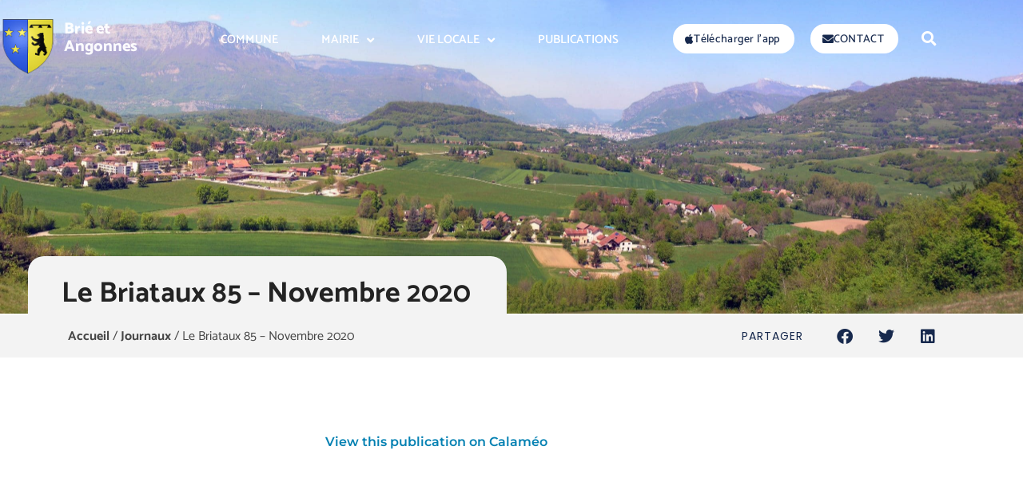

--- FILE ---
content_type: text/html; charset=UTF-8
request_url: https://www.brie-et-angonnes.fr/journal_brie/le-briataux-85-novembre-2020/
body_size: 67324
content:
<!doctype html>
<html lang="fr-FR" prefix="og: https://ogp.me/ns#">
<head>
	<meta charset="UTF-8">
	<meta name="viewport" content="width=device-width, initial-scale=1">
	<link rel="profile" href="https://gmpg.org/xfn/11">
	
<!-- Optimisation des moteurs de recherche par Rank Math - https://rankmath.com/ -->
<title>Brié-et-Angonnes | Le Briataux 85 - Novembre 2020</title>
<meta name="description" content="Retrouvez toutes les éditions du journal &quot;Le Briataux&quot; : journal municipal de la mairie de Brié-et-Angonnes."/>
<meta name="robots" content="follow, index, max-snippet:-1, max-video-preview:-1, max-image-preview:large"/>
<link rel="canonical" href="https://www.brie-et-angonnes.fr/journal_brie/le-briataux-85-novembre-2020/" />
<meta property="og:locale" content="fr_FR" />
<meta property="og:type" content="article" />
<meta property="og:title" content="Brié-et-Angonnes | Le Briataux 85 - Novembre 2020" />
<meta property="og:description" content="Retrouvez toutes les éditions du journal &quot;Le Briataux&quot; : journal municipal de la mairie de Brié-et-Angonnes." />
<meta property="og:url" content="https://www.brie-et-angonnes.fr/journal_brie/le-briataux-85-novembre-2020/" />
<meta property="og:site_name" content="Brié-et-Angonnes" />
<meta property="og:updated_time" content="2025-03-03T15:07:36+01:00" />
<meta property="og:image" content="https://www.brie-et-angonnes.fr/wp-content/uploads/2021/05/large.jpg" />
<meta property="og:image:secure_url" content="https://www.brie-et-angonnes.fr/wp-content/uploads/2021/05/large.jpg" />
<meta property="og:image:width" content="300" />
<meta property="og:image:height" content="424" />
<meta property="og:image:alt" content="Le Briataux 85 &#8211; Novembre 2020" />
<meta property="og:image:type" content="image/jpeg" />
<meta name="twitter:card" content="summary_large_image" />
<meta name="twitter:title" content="Brié-et-Angonnes | Le Briataux 85 - Novembre 2020" />
<meta name="twitter:description" content="Retrouvez toutes les éditions du journal &quot;Le Briataux&quot; : journal municipal de la mairie de Brié-et-Angonnes." />
<meta name="twitter:image" content="https://www.brie-et-angonnes.fr/wp-content/uploads/2021/05/large.jpg" />
<script type="application/ld+json" class="rank-math-schema">{"@context":"https://schema.org","@graph":[{"@type":"BreadcrumbList","@id":"https://www.brie-et-angonnes.fr/journal_brie/le-briataux-85-novembre-2020/#breadcrumb","itemListElement":[{"@type":"ListItem","position":"1","item":{"@id":"https://www.brie-et-angonnes.fr","name":"Accueil"}},{"@type":"ListItem","position":"2","item":{"@id":"https://www.brie-et-angonnes.fr/journal_brie/","name":"Journaux"}},{"@type":"ListItem","position":"3","item":{"@id":"https://www.brie-et-angonnes.fr/journal_brie/le-briataux-85-novembre-2020/","name":"Le Briataux 85 &#8211; Novembre 2020"}}]}]}</script>
<!-- /Extension Rank Math WordPress SEO -->

<link rel='dns-prefetch' href='//www.googletagmanager.com' />

<link rel="alternate" type="application/rss+xml" title="Brié-et-Angonnes &raquo; Flux" href="https://www.brie-et-angonnes.fr/feed/" />
<link rel="alternate" type="application/rss+xml" title="Brié-et-Angonnes &raquo; Flux des commentaires" href="https://www.brie-et-angonnes.fr/comments/feed/" />
<link rel="alternate" title="oEmbed (JSON)" type="application/json+oembed" href="https://www.brie-et-angonnes.fr/wp-json/oembed/1.0/embed?url=https%3A%2F%2Fwww.brie-et-angonnes.fr%2Fjournal_brie%2Fle-briataux-85-novembre-2020%2F" />
<link rel="alternate" title="oEmbed (XML)" type="text/xml+oembed" href="https://www.brie-et-angonnes.fr/wp-json/oembed/1.0/embed?url=https%3A%2F%2Fwww.brie-et-angonnes.fr%2Fjournal_brie%2Fle-briataux-85-novembre-2020%2F&#038;format=xml" />
<style id='wp-img-auto-sizes-contain-inline-css'>
img:is([sizes=auto i],[sizes^="auto," i]){contain-intrinsic-size:3000px 1500px}
/*# sourceURL=wp-img-auto-sizes-contain-inline-css */
</style>
<link rel='stylesheet' id='hello-elementor-theme-style-css' href='https://www.brie-et-angonnes.fr/wp-content/themes/hello-elementor/assets/css/theme.css?ver=3.4.5' media='all' />
<link rel='stylesheet' id='jet-menu-hello-css' href='https://www.brie-et-angonnes.fr/wp-content/plugins/jet-menu/integration/themes/hello-elementor/assets/css/style.css?ver=2.4.18' media='all' />
<style id='wp-emoji-styles-inline-css'>

	img.wp-smiley, img.emoji {
		display: inline !important;
		border: none !important;
		box-shadow: none !important;
		height: 1em !important;
		width: 1em !important;
		margin: 0 0.07em !important;
		vertical-align: -0.1em !important;
		background: none !important;
		padding: 0 !important;
	}
/*# sourceURL=wp-emoji-styles-inline-css */
</style>
<link rel='stylesheet' id='wp-block-library-css' href='https://www.brie-et-angonnes.fr/wp-includes/css/dist/block-library/style.min.css?ver=6.9' media='all' />
<style id='pdfemb-pdf-embedder-viewer-style-inline-css'>
.wp-block-pdfemb-pdf-embedder-viewer{max-width:none}

/*# sourceURL=https://www.brie-et-angonnes.fr/wp-content/plugins/pdf-embedder/block/build/style-index.css */
</style>
<style id='global-styles-inline-css'>
:root{--wp--preset--aspect-ratio--square: 1;--wp--preset--aspect-ratio--4-3: 4/3;--wp--preset--aspect-ratio--3-4: 3/4;--wp--preset--aspect-ratio--3-2: 3/2;--wp--preset--aspect-ratio--2-3: 2/3;--wp--preset--aspect-ratio--16-9: 16/9;--wp--preset--aspect-ratio--9-16: 9/16;--wp--preset--color--black: #000000;--wp--preset--color--cyan-bluish-gray: #abb8c3;--wp--preset--color--white: #ffffff;--wp--preset--color--pale-pink: #f78da7;--wp--preset--color--vivid-red: #cf2e2e;--wp--preset--color--luminous-vivid-orange: #ff6900;--wp--preset--color--luminous-vivid-amber: #fcb900;--wp--preset--color--light-green-cyan: #7bdcb5;--wp--preset--color--vivid-green-cyan: #00d084;--wp--preset--color--pale-cyan-blue: #8ed1fc;--wp--preset--color--vivid-cyan-blue: #0693e3;--wp--preset--color--vivid-purple: #9b51e0;--wp--preset--gradient--vivid-cyan-blue-to-vivid-purple: linear-gradient(135deg,rgb(6,147,227) 0%,rgb(155,81,224) 100%);--wp--preset--gradient--light-green-cyan-to-vivid-green-cyan: linear-gradient(135deg,rgb(122,220,180) 0%,rgb(0,208,130) 100%);--wp--preset--gradient--luminous-vivid-amber-to-luminous-vivid-orange: linear-gradient(135deg,rgb(252,185,0) 0%,rgb(255,105,0) 100%);--wp--preset--gradient--luminous-vivid-orange-to-vivid-red: linear-gradient(135deg,rgb(255,105,0) 0%,rgb(207,46,46) 100%);--wp--preset--gradient--very-light-gray-to-cyan-bluish-gray: linear-gradient(135deg,rgb(238,238,238) 0%,rgb(169,184,195) 100%);--wp--preset--gradient--cool-to-warm-spectrum: linear-gradient(135deg,rgb(74,234,220) 0%,rgb(151,120,209) 20%,rgb(207,42,186) 40%,rgb(238,44,130) 60%,rgb(251,105,98) 80%,rgb(254,248,76) 100%);--wp--preset--gradient--blush-light-purple: linear-gradient(135deg,rgb(255,206,236) 0%,rgb(152,150,240) 100%);--wp--preset--gradient--blush-bordeaux: linear-gradient(135deg,rgb(254,205,165) 0%,rgb(254,45,45) 50%,rgb(107,0,62) 100%);--wp--preset--gradient--luminous-dusk: linear-gradient(135deg,rgb(255,203,112) 0%,rgb(199,81,192) 50%,rgb(65,88,208) 100%);--wp--preset--gradient--pale-ocean: linear-gradient(135deg,rgb(255,245,203) 0%,rgb(182,227,212) 50%,rgb(51,167,181) 100%);--wp--preset--gradient--electric-grass: linear-gradient(135deg,rgb(202,248,128) 0%,rgb(113,206,126) 100%);--wp--preset--gradient--midnight: linear-gradient(135deg,rgb(2,3,129) 0%,rgb(40,116,252) 100%);--wp--preset--font-size--small: 13px;--wp--preset--font-size--medium: 20px;--wp--preset--font-size--large: 36px;--wp--preset--font-size--x-large: 42px;--wp--preset--spacing--20: 0.44rem;--wp--preset--spacing--30: 0.67rem;--wp--preset--spacing--40: 1rem;--wp--preset--spacing--50: 1.5rem;--wp--preset--spacing--60: 2.25rem;--wp--preset--spacing--70: 3.38rem;--wp--preset--spacing--80: 5.06rem;--wp--preset--shadow--natural: 6px 6px 9px rgba(0, 0, 0, 0.2);--wp--preset--shadow--deep: 12px 12px 50px rgba(0, 0, 0, 0.4);--wp--preset--shadow--sharp: 6px 6px 0px rgba(0, 0, 0, 0.2);--wp--preset--shadow--outlined: 6px 6px 0px -3px rgb(255, 255, 255), 6px 6px rgb(0, 0, 0);--wp--preset--shadow--crisp: 6px 6px 0px rgb(0, 0, 0);}:root { --wp--style--global--content-size: 800px;--wp--style--global--wide-size: 1200px; }:where(body) { margin: 0; }.wp-site-blocks > .alignleft { float: left; margin-right: 2em; }.wp-site-blocks > .alignright { float: right; margin-left: 2em; }.wp-site-blocks > .aligncenter { justify-content: center; margin-left: auto; margin-right: auto; }:where(.wp-site-blocks) > * { margin-block-start: 24px; margin-block-end: 0; }:where(.wp-site-blocks) > :first-child { margin-block-start: 0; }:where(.wp-site-blocks) > :last-child { margin-block-end: 0; }:root { --wp--style--block-gap: 24px; }:root :where(.is-layout-flow) > :first-child{margin-block-start: 0;}:root :where(.is-layout-flow) > :last-child{margin-block-end: 0;}:root :where(.is-layout-flow) > *{margin-block-start: 24px;margin-block-end: 0;}:root :where(.is-layout-constrained) > :first-child{margin-block-start: 0;}:root :where(.is-layout-constrained) > :last-child{margin-block-end: 0;}:root :where(.is-layout-constrained) > *{margin-block-start: 24px;margin-block-end: 0;}:root :where(.is-layout-flex){gap: 24px;}:root :where(.is-layout-grid){gap: 24px;}.is-layout-flow > .alignleft{float: left;margin-inline-start: 0;margin-inline-end: 2em;}.is-layout-flow > .alignright{float: right;margin-inline-start: 2em;margin-inline-end: 0;}.is-layout-flow > .aligncenter{margin-left: auto !important;margin-right: auto !important;}.is-layout-constrained > .alignleft{float: left;margin-inline-start: 0;margin-inline-end: 2em;}.is-layout-constrained > .alignright{float: right;margin-inline-start: 2em;margin-inline-end: 0;}.is-layout-constrained > .aligncenter{margin-left: auto !important;margin-right: auto !important;}.is-layout-constrained > :where(:not(.alignleft):not(.alignright):not(.alignfull)){max-width: var(--wp--style--global--content-size);margin-left: auto !important;margin-right: auto !important;}.is-layout-constrained > .alignwide{max-width: var(--wp--style--global--wide-size);}body .is-layout-flex{display: flex;}.is-layout-flex{flex-wrap: wrap;align-items: center;}.is-layout-flex > :is(*, div){margin: 0;}body .is-layout-grid{display: grid;}.is-layout-grid > :is(*, div){margin: 0;}body{padding-top: 0px;padding-right: 0px;padding-bottom: 0px;padding-left: 0px;}a:where(:not(.wp-element-button)){text-decoration: underline;}:root :where(.wp-element-button, .wp-block-button__link){background-color: #32373c;border-width: 0;color: #fff;font-family: inherit;font-size: inherit;font-style: inherit;font-weight: inherit;letter-spacing: inherit;line-height: inherit;padding-top: calc(0.667em + 2px);padding-right: calc(1.333em + 2px);padding-bottom: calc(0.667em + 2px);padding-left: calc(1.333em + 2px);text-decoration: none;text-transform: inherit;}.has-black-color{color: var(--wp--preset--color--black) !important;}.has-cyan-bluish-gray-color{color: var(--wp--preset--color--cyan-bluish-gray) !important;}.has-white-color{color: var(--wp--preset--color--white) !important;}.has-pale-pink-color{color: var(--wp--preset--color--pale-pink) !important;}.has-vivid-red-color{color: var(--wp--preset--color--vivid-red) !important;}.has-luminous-vivid-orange-color{color: var(--wp--preset--color--luminous-vivid-orange) !important;}.has-luminous-vivid-amber-color{color: var(--wp--preset--color--luminous-vivid-amber) !important;}.has-light-green-cyan-color{color: var(--wp--preset--color--light-green-cyan) !important;}.has-vivid-green-cyan-color{color: var(--wp--preset--color--vivid-green-cyan) !important;}.has-pale-cyan-blue-color{color: var(--wp--preset--color--pale-cyan-blue) !important;}.has-vivid-cyan-blue-color{color: var(--wp--preset--color--vivid-cyan-blue) !important;}.has-vivid-purple-color{color: var(--wp--preset--color--vivid-purple) !important;}.has-black-background-color{background-color: var(--wp--preset--color--black) !important;}.has-cyan-bluish-gray-background-color{background-color: var(--wp--preset--color--cyan-bluish-gray) !important;}.has-white-background-color{background-color: var(--wp--preset--color--white) !important;}.has-pale-pink-background-color{background-color: var(--wp--preset--color--pale-pink) !important;}.has-vivid-red-background-color{background-color: var(--wp--preset--color--vivid-red) !important;}.has-luminous-vivid-orange-background-color{background-color: var(--wp--preset--color--luminous-vivid-orange) !important;}.has-luminous-vivid-amber-background-color{background-color: var(--wp--preset--color--luminous-vivid-amber) !important;}.has-light-green-cyan-background-color{background-color: var(--wp--preset--color--light-green-cyan) !important;}.has-vivid-green-cyan-background-color{background-color: var(--wp--preset--color--vivid-green-cyan) !important;}.has-pale-cyan-blue-background-color{background-color: var(--wp--preset--color--pale-cyan-blue) !important;}.has-vivid-cyan-blue-background-color{background-color: var(--wp--preset--color--vivid-cyan-blue) !important;}.has-vivid-purple-background-color{background-color: var(--wp--preset--color--vivid-purple) !important;}.has-black-border-color{border-color: var(--wp--preset--color--black) !important;}.has-cyan-bluish-gray-border-color{border-color: var(--wp--preset--color--cyan-bluish-gray) !important;}.has-white-border-color{border-color: var(--wp--preset--color--white) !important;}.has-pale-pink-border-color{border-color: var(--wp--preset--color--pale-pink) !important;}.has-vivid-red-border-color{border-color: var(--wp--preset--color--vivid-red) !important;}.has-luminous-vivid-orange-border-color{border-color: var(--wp--preset--color--luminous-vivid-orange) !important;}.has-luminous-vivid-amber-border-color{border-color: var(--wp--preset--color--luminous-vivid-amber) !important;}.has-light-green-cyan-border-color{border-color: var(--wp--preset--color--light-green-cyan) !important;}.has-vivid-green-cyan-border-color{border-color: var(--wp--preset--color--vivid-green-cyan) !important;}.has-pale-cyan-blue-border-color{border-color: var(--wp--preset--color--pale-cyan-blue) !important;}.has-vivid-cyan-blue-border-color{border-color: var(--wp--preset--color--vivid-cyan-blue) !important;}.has-vivid-purple-border-color{border-color: var(--wp--preset--color--vivid-purple) !important;}.has-vivid-cyan-blue-to-vivid-purple-gradient-background{background: var(--wp--preset--gradient--vivid-cyan-blue-to-vivid-purple) !important;}.has-light-green-cyan-to-vivid-green-cyan-gradient-background{background: var(--wp--preset--gradient--light-green-cyan-to-vivid-green-cyan) !important;}.has-luminous-vivid-amber-to-luminous-vivid-orange-gradient-background{background: var(--wp--preset--gradient--luminous-vivid-amber-to-luminous-vivid-orange) !important;}.has-luminous-vivid-orange-to-vivid-red-gradient-background{background: var(--wp--preset--gradient--luminous-vivid-orange-to-vivid-red) !important;}.has-very-light-gray-to-cyan-bluish-gray-gradient-background{background: var(--wp--preset--gradient--very-light-gray-to-cyan-bluish-gray) !important;}.has-cool-to-warm-spectrum-gradient-background{background: var(--wp--preset--gradient--cool-to-warm-spectrum) !important;}.has-blush-light-purple-gradient-background{background: var(--wp--preset--gradient--blush-light-purple) !important;}.has-blush-bordeaux-gradient-background{background: var(--wp--preset--gradient--blush-bordeaux) !important;}.has-luminous-dusk-gradient-background{background: var(--wp--preset--gradient--luminous-dusk) !important;}.has-pale-ocean-gradient-background{background: var(--wp--preset--gradient--pale-ocean) !important;}.has-electric-grass-gradient-background{background: var(--wp--preset--gradient--electric-grass) !important;}.has-midnight-gradient-background{background: var(--wp--preset--gradient--midnight) !important;}.has-small-font-size{font-size: var(--wp--preset--font-size--small) !important;}.has-medium-font-size{font-size: var(--wp--preset--font-size--medium) !important;}.has-large-font-size{font-size: var(--wp--preset--font-size--large) !important;}.has-x-large-font-size{font-size: var(--wp--preset--font-size--x-large) !important;}
:root :where(.wp-block-pullquote){font-size: 1.5em;line-height: 1.6;}
/*# sourceURL=global-styles-inline-css */
</style>
<link rel='stylesheet' id='hello-elementor-child-style-css' href='https://www.brie-et-angonnes.fr/wp-content/themes/hello-theme-child-master/style.css?ver=1.0.0' media='all' />
<link rel='stylesheet' id='hello-elementor-css' href='https://www.brie-et-angonnes.fr/wp-content/themes/hello-elementor/assets/css/reset.css?ver=3.4.5' media='all' />
<link rel='stylesheet' id='hello-elementor-header-footer-css' href='https://www.brie-et-angonnes.fr/wp-content/themes/hello-elementor/assets/css/header-footer.css?ver=3.4.5' media='all' />
<link rel='stylesheet' id='font-awesome-all-css' href='https://www.brie-et-angonnes.fr/wp-content/plugins/jet-menu/assets/public/lib/font-awesome/css/all.min.css?ver=5.12.0' media='all' />
<link rel='stylesheet' id='font-awesome-v4-shims-css' href='https://www.brie-et-angonnes.fr/wp-content/plugins/jet-menu/assets/public/lib/font-awesome/css/v4-shims.min.css?ver=5.12.0' media='all' />
<link rel='stylesheet' id='jet-menu-public-styles-css' href='https://www.brie-et-angonnes.fr/wp-content/plugins/jet-menu/assets/public/css/public.css?ver=2.4.18' media='all' />
<link rel='stylesheet' id='e-animation-grow-css' href='https://www.brie-et-angonnes.fr/wp-content/plugins/elementor/assets/lib/animations/styles/e-animation-grow.min.css?ver=3.34.1' media='all' />
<link rel='stylesheet' id='elementor-frontend-css' href='https://www.brie-et-angonnes.fr/wp-content/plugins/elementor/assets/css/frontend.min.css?ver=3.34.1' media='all' />
<link rel='stylesheet' id='widget-social-icons-css' href='https://www.brie-et-angonnes.fr/wp-content/plugins/elementor/assets/css/widget-social-icons.min.css?ver=3.34.1' media='all' />
<link rel='stylesheet' id='e-apple-webkit-css' href='https://www.brie-et-angonnes.fr/wp-content/plugins/elementor/assets/css/conditionals/apple-webkit.min.css?ver=3.34.1' media='all' />
<link rel='stylesheet' id='widget-image-css' href='https://www.brie-et-angonnes.fr/wp-content/plugins/elementor/assets/css/widget-image.min.css?ver=3.34.1' media='all' />
<link rel='stylesheet' id='widget-spacer-css' href='https://www.brie-et-angonnes.fr/wp-content/plugins/elementor/assets/css/widget-spacer.min.css?ver=3.34.1' media='all' />
<link rel='stylesheet' id='e-animation-fadeInLeft-css' href='https://www.brie-et-angonnes.fr/wp-content/plugins/elementor/assets/lib/animations/styles/fadeInLeft.min.css?ver=3.34.1' media='all' />
<link rel='stylesheet' id='widget-heading-css' href='https://www.brie-et-angonnes.fr/wp-content/plugins/elementor/assets/css/widget-heading.min.css?ver=3.34.1' media='all' />
<link rel='stylesheet' id='widget-search-form-css' href='https://www.brie-et-angonnes.fr/wp-content/plugins/elementor-pro/assets/css/widget-search-form.min.css?ver=3.34.0' media='all' />
<link rel='stylesheet' id='elementor-icons-shared-0-css' href='https://www.brie-et-angonnes.fr/wp-content/plugins/elementor/assets/lib/font-awesome/css/fontawesome.min.css?ver=5.15.3' media='all' />
<link rel='stylesheet' id='elementor-icons-fa-solid-css' href='https://www.brie-et-angonnes.fr/wp-content/plugins/elementor/assets/lib/font-awesome/css/solid.min.css?ver=5.15.3' media='all' />
<link rel='stylesheet' id='e-sticky-css' href='https://www.brie-et-angonnes.fr/wp-content/plugins/elementor-pro/assets/css/modules/sticky.min.css?ver=3.34.0' media='all' />
<link rel='stylesheet' id='widget-lottie-css' href='https://www.brie-et-angonnes.fr/wp-content/plugins/elementor-pro/assets/css/widget-lottie.min.css?ver=3.34.0' media='all' />
<link rel='stylesheet' id='widget-divider-css' href='https://www.brie-et-angonnes.fr/wp-content/plugins/elementor/assets/css/widget-divider.min.css?ver=3.34.1' media='all' />
<link rel='stylesheet' id='widget-form-css' href='https://www.brie-et-angonnes.fr/wp-content/plugins/elementor-pro/assets/css/widget-form.min.css?ver=3.34.0' media='all' />
<link rel='stylesheet' id='widget-icon-list-css' href='https://www.brie-et-angonnes.fr/wp-content/plugins/elementor/assets/css/widget-icon-list.min.css?ver=3.34.1' media='all' />
<link rel='stylesheet' id='widget-icon-box-css' href='https://www.brie-et-angonnes.fr/wp-content/plugins/elementor/assets/css/widget-icon-box.min.css?ver=3.34.1' media='all' />
<link rel='stylesheet' id='widget-nav-menu-css' href='https://www.brie-et-angonnes.fr/wp-content/plugins/elementor-pro/assets/css/widget-nav-menu.min.css?ver=3.34.0' media='all' />
<link rel='stylesheet' id='e-animation-shrink-css' href='https://www.brie-et-angonnes.fr/wp-content/plugins/elementor/assets/lib/animations/styles/e-animation-shrink.min.css?ver=3.34.1' media='all' />
<link rel='stylesheet' id='widget-share-buttons-css' href='https://www.brie-et-angonnes.fr/wp-content/plugins/elementor-pro/assets/css/widget-share-buttons.min.css?ver=3.34.0' media='all' />
<link rel='stylesheet' id='elementor-icons-fa-brands-css' href='https://www.brie-et-angonnes.fr/wp-content/plugins/elementor/assets/lib/font-awesome/css/brands.min.css?ver=5.15.3' media='all' />
<link rel='stylesheet' id='e-animation-fadeInRight-css' href='https://www.brie-et-angonnes.fr/wp-content/plugins/elementor/assets/lib/animations/styles/fadeInRight.min.css?ver=3.34.1' media='all' />
<link rel='stylesheet' id='e-popup-css' href='https://www.brie-et-angonnes.fr/wp-content/plugins/elementor-pro/assets/css/conditionals/popup.min.css?ver=3.34.0' media='all' />
<link rel='stylesheet' id='e-animation-fadeInUp-css' href='https://www.brie-et-angonnes.fr/wp-content/plugins/elementor/assets/lib/animations/styles/fadeInUp.min.css?ver=3.34.1' media='all' />
<link rel='stylesheet' id='widget-google_maps-css' href='https://www.brie-et-angonnes.fr/wp-content/plugins/elementor/assets/css/widget-google_maps.min.css?ver=3.34.1' media='all' />
<link rel='stylesheet' id='e-animation-fadeIn-css' href='https://www.brie-et-angonnes.fr/wp-content/plugins/elementor/assets/lib/animations/styles/fadeIn.min.css?ver=3.34.1' media='all' />
<link rel='stylesheet' id='elementor-icons-css' href='https://www.brie-et-angonnes.fr/wp-content/cache/asset-cleanup/css/item/elementor-icons-v368255520c1261665b314c2082e081d8e325aded.css' media='all' />
<link rel='stylesheet' id='elementor-post-7-css' href='https://www.brie-et-angonnes.fr/wp-content/uploads/elementor/css/post-7.css?ver=1768848975' media='all' />
<link rel='stylesheet' id='ooohboi-steroids-styles-css' href='https://www.brie-et-angonnes.fr/wp-content/plugins/ooohboi-steroids-for-elementor/assets/css/main.css?ver=2.1.2426082023' media='all' />
<link rel='stylesheet' id='font-awesome-5-all-css' href='https://www.brie-et-angonnes.fr/wp-content/plugins/elementor/assets/lib/font-awesome/css/all.min.css?ver=3.34.1' media='all' />
<link rel='stylesheet' id='font-awesome-4-shim-css' href='https://www.brie-et-angonnes.fr/wp-content/plugins/elementor/assets/lib/font-awesome/css/v4-shims.min.css?ver=3.34.1' media='all' />
<link rel='stylesheet' id='elementor-post-30-css' href='https://www.brie-et-angonnes.fr/wp-content/uploads/elementor/css/post-30.css?ver=1768848975' media='all' />
<link rel='stylesheet' id='elementor-post-1288-css' href='https://www.brie-et-angonnes.fr/wp-content/uploads/elementor/css/post-1288.css?ver=1768848975' media='all' />
<link rel='stylesheet' id='elementor-post-2990-css' href='https://www.brie-et-angonnes.fr/wp-content/uploads/elementor/css/post-2990.css?ver=1768849085' media='all' />
<link rel='stylesheet' id='elementor-post-4589-css' href='https://www.brie-et-angonnes.fr/wp-content/uploads/elementor/css/post-4589.css?ver=1768848976' media='all' />
<link rel='stylesheet' id='elementor-post-3923-css' href='https://www.brie-et-angonnes.fr/wp-content/uploads/elementor/css/post-3923.css?ver=1768848976' media='all' />
<link rel='stylesheet' id='elementor-post-3060-css' href='https://www.brie-et-angonnes.fr/wp-content/uploads/elementor/css/post-3060.css?ver=1768848976' media='all' />
<link rel='stylesheet' id='ecs-styles-css' href='https://www.brie-et-angonnes.fr/wp-content/plugins/ele-custom-skin/assets/css/ecs-style.css?ver=3.1.9' media='all' />
<link rel='stylesheet' id='elementor-post-635-css' href='https://www.brie-et-angonnes.fr/wp-content/uploads/elementor/css/post-635.css?ver=1764605578' media='all' />
<link rel='stylesheet' id='elementor-post-702-css' href='https://www.brie-et-angonnes.fr/wp-content/uploads/elementor/css/post-702.css?ver=1764602623' media='all' />
<link rel='stylesheet' id='elementor-post-1981-css' href='https://www.brie-et-angonnes.fr/wp-content/uploads/elementor/css/post-1981.css?ver=1620913905' media='all' />
<link rel='stylesheet' id='elementor-post-2966-css' href='https://www.brie-et-angonnes.fr/wp-content/uploads/elementor/css/post-2966.css?ver=1620913962' media='all' />
<link rel='stylesheet' id='elementor-post-3129-css' href='https://www.brie-et-angonnes.fr/wp-content/uploads/elementor/css/post-3129.css?ver=1673633061' media='all' />
<link rel='stylesheet' id='elementor-post-3156-css' href='https://www.brie-et-angonnes.fr/wp-content/uploads/elementor/css/post-3156.css?ver=1616281692' media='all' />
<link rel='stylesheet' id='elementor-post-3732-css' href='https://www.brie-et-angonnes.fr/wp-content/uploads/elementor/css/post-3732.css?ver=1617765645' media='all' />
<link rel='stylesheet' id='elementor-gf-local-montserrat-css' href='https://www.brie-et-angonnes.fr/wp-content/cache/asset-cleanup/css/item/elementor-gf-local-montserrat-v14a02946510fb948230d316914f9bc0e20417c6d.css' media='all' />
<link rel='stylesheet' id='elementor-gf-local-catamaran-css' href='https://www.brie-et-angonnes.fr/wp-content/cache/asset-cleanup/css/item/elementor-gf-local-catamaran-v64774aaa7cbc48f27ee4298e8cc6e20af21d6cb0.css' media='all' />
<link rel='stylesheet' id='elementor-gf-local-poppins-css' href='https://www.brie-et-angonnes.fr/wp-content/cache/asset-cleanup/css/item/elementor-gf-local-poppins-v48cac012b332d69407a34d7adae86797a452d51a.css' media='all' />
<script   src="https://www.brie-et-angonnes.fr/wp-includes/js/jquery/jquery.min.js?ver=3.7.1" id="jquery-core-js"></script>
<script   src="https://www.brie-et-angonnes.fr/wp-includes/js/jquery/jquery-migrate.min.js?ver=3.4.1" id="jquery-migrate-js"></script>
<script   src="https://www.brie-et-angonnes.fr/wp-content/plugins/elementor/assets/lib/font-awesome/js/v4-shims.min.js?ver=3.34.1" id="font-awesome-4-shim-js"></script>

<!-- Extrait de code de la balise Google (gtag.js) ajouté par Site Kit -->
<!-- Extrait Google Analytics ajouté par Site Kit -->
<script   src="https://www.googletagmanager.com/gtag/js?id=G-3MXFDYDT5F" id="google_gtagjs-js" async></script>
<script   id="google_gtagjs-js-after">
window.dataLayer = window.dataLayer || [];function gtag(){dataLayer.push(arguments);}
gtag("set","linker",{"domains":["www.brie-et-angonnes.fr"]});
gtag("js", new Date());
gtag("set", "developer_id.dZTNiMT", true);
gtag("config", "G-3MXFDYDT5F");
//# sourceURL=google_gtagjs-js-after
</script>
<script id="ecs_ajax_load-js-extra">
var ecs_ajax_params = {"ajaxurl":"https://www.brie-et-angonnes.fr/wp-admin/admin-ajax.php","posts":"{\"page\":0,\"journal_brie\":\"le-briataux-85-novembre-2020\",\"post_type\":\"journal_brie\",\"name\":\"le-briataux-85-novembre-2020\",\"error\":\"\",\"m\":\"\",\"p\":0,\"post_parent\":\"\",\"subpost\":\"\",\"subpost_id\":\"\",\"attachment\":\"\",\"attachment_id\":0,\"pagename\":\"le-briataux-85-novembre-2020\",\"page_id\":0,\"second\":\"\",\"minute\":\"\",\"hour\":\"\",\"day\":0,\"monthnum\":0,\"year\":0,\"w\":0,\"category_name\":\"\",\"tag\":\"\",\"cat\":\"\",\"tag_id\":\"\",\"author\":\"\",\"author_name\":\"\",\"feed\":\"\",\"tb\":\"\",\"paged\":0,\"meta_key\":\"\",\"meta_value\":\"\",\"preview\":\"\",\"s\":\"\",\"sentence\":\"\",\"title\":\"\",\"fields\":\"all\",\"menu_order\":\"\",\"embed\":\"\",\"category__in\":[],\"category__not_in\":[],\"category__and\":[],\"post__in\":[],\"post__not_in\":[],\"post_name__in\":[],\"tag__in\":[],\"tag__not_in\":[],\"tag__and\":[],\"tag_slug__in\":[],\"tag_slug__and\":[],\"post_parent__in\":[],\"post_parent__not_in\":[],\"author__in\":[],\"author__not_in\":[],\"search_columns\":[],\"orderby\":\"menu_order\",\"order\":\"ASC\",\"ignore_sticky_posts\":false,\"suppress_filters\":false,\"cache_results\":true,\"update_post_term_cache\":true,\"update_menu_item_cache\":false,\"lazy_load_term_meta\":true,\"update_post_meta_cache\":true,\"posts_per_page\":30,\"nopaging\":false,\"comments_per_page\":\"50\",\"no_found_rows\":false}"};
//# sourceURL=ecs_ajax_load-js-extra
</script>
<script   src="https://www.brie-et-angonnes.fr/wp-content/plugins/ele-custom-skin/assets/js/ecs_ajax_pagination.js?ver=3.1.9" id="ecs_ajax_load-js"></script>
<script   src="https://www.brie-et-angonnes.fr/wp-content/plugins/ele-custom-skin/assets/js/ecs.js?ver=3.1.9" id="ecs-script-js"></script>
<link rel="https://api.w.org/" href="https://www.brie-et-angonnes.fr/wp-json/" /><link rel="alternate" title="JSON" type="application/json" href="https://www.brie-et-angonnes.fr/wp-json/wp/v2/journal_brie/4727" /><link rel="EditURI" type="application/rsd+xml" title="RSD" href="https://www.brie-et-angonnes.fr/xmlrpc.php?rsd" />
<meta name="generator" content="WordPress 6.9" />
<link rel='shortlink' href='https://www.brie-et-angonnes.fr/?p=4727' />
<meta name="generator" content="Site Kit by Google 1.170.0" /><link rel="alternate" hreflang="fr-FR" href="https://www.brie-et-angonnes.fr/journal_brie/le-briataux-85-novembre-2020/"/>
<link rel="alternate" hreflang="fr" href="https://www.brie-et-angonnes.fr/journal_brie/le-briataux-85-novembre-2020/"/>
<meta name="generator" content="Elementor 3.34.1; features: additional_custom_breakpoints; settings: css_print_method-external, google_font-enabled, font_display-auto">
<!-- Global site tag (gtag.js) - Google Analytics -->
<script async src="https://www.googletagmanager.com/gtag/js?id=G-3MXFDYDT5F"></script>
<script>
  window.dataLayer = window.dataLayer || [];
  function gtag(){dataLayer.push(arguments);}
  gtag('js', new Date());

  gtag('config', 'G-3MXFDYDT5F');
</script>
<meta name="google-site-verification" content="dsdbmbimR-lXg8TnbvjvxsmPo9EedAYC7pRU2QtlcAQ" />
			<style>
				.e-con.e-parent:nth-of-type(n+4):not(.e-lazyloaded):not(.e-no-lazyload),
				.e-con.e-parent:nth-of-type(n+4):not(.e-lazyloaded):not(.e-no-lazyload) * {
					background-image: none !important;
				}
				@media screen and (max-height: 1024px) {
					.e-con.e-parent:nth-of-type(n+3):not(.e-lazyloaded):not(.e-no-lazyload),
					.e-con.e-parent:nth-of-type(n+3):not(.e-lazyloaded):not(.e-no-lazyload) * {
						background-image: none !important;
					}
				}
				@media screen and (max-height: 640px) {
					.e-con.e-parent:nth-of-type(n+2):not(.e-lazyloaded):not(.e-no-lazyload),
					.e-con.e-parent:nth-of-type(n+2):not(.e-lazyloaded):not(.e-no-lazyload) * {
						background-image: none !important;
					}
				}
			</style>
			<link rel="icon" href="https://www.brie-et-angonnes.fr/wp-content/uploads/2020/12/logo-brie-et-angonnes-150x150.png" sizes="32x32" />
<link rel="icon" href="https://www.brie-et-angonnes.fr/wp-content/uploads/2020/12/logo-brie-et-angonnes.png" sizes="192x192" />
<link rel="apple-touch-icon" href="https://www.brie-et-angonnes.fr/wp-content/uploads/2020/12/logo-brie-et-angonnes.png" />
<meta name="msapplication-TileImage" content="https://www.brie-et-angonnes.fr/wp-content/uploads/2020/12/logo-brie-et-angonnes.png" />
<noscript><style id="rocket-lazyload-nojs-css">.rll-youtube-player, [data-lazy-src]{display:none !important;}</style></noscript><meta name="generator" content="WP Rocket 3.20.3" data-wpr-features="wpr_lazyload_images wpr_lazyload_iframes wpr_preload_links wpr_desktop" /></head>
<body data-rsssl=1 class="wp-singular journal_brie-template-default single single-journal_brie postid-4727 wp-custom-logo wp-embed-responsive wp-theme-hello-elementor wp-child-theme-hello-theme-child-master eio-default translatepress-fr_FR hello-elementor-default jet-desktop-menu-active elementor-default elementor-kit-7 elementor-page-2990">


<a class="skip-link screen-reader-text" href="#content">Aller au contenu</a>

		<header data-rocket-location-hash="5aa671183e5a47f3d17e5f1347893fdc" data-elementor-type="header" data-elementor-id="30" class="elementor elementor-30 elementor-location-header" data-elementor-post-type="elementor_library">
					<section class="ob-is-breaking-bad elementor-section elementor-top-section elementor-element elementor-element-bbf4629 elementor-hidden-desktop elementor-hidden-tablet elementor-hidden-phone elementor-section-boxed elementor-section-height-default elementor-section-height-default" data-id="bbf4629" data-element_type="section" data-settings="{&quot;background_background&quot;:&quot;classic&quot;,&quot;_ob_bbad_use_it&quot;:&quot;yes&quot;,&quot;_ob_bbad_sssic_use&quot;:&quot;no&quot;,&quot;_ob_glider_is_slider&quot;:&quot;no&quot;}">
						<div data-rocket-location-hash="82f6c6a00e9a86a2eaa3cc6e8d136714" class="elementor-container elementor-column-gap-default">
					<div class="elementor-column elementor-col-33 elementor-top-column elementor-element elementor-element-9b1847b" data-id="9b1847b" data-element_type="column" data-settings="{&quot;_ob_bbad_is_stalker&quot;:&quot;no&quot;,&quot;_ob_teleporter_use&quot;:false,&quot;_ob_column_hoveranimator&quot;:&quot;no&quot;,&quot;_ob_column_has_pseudo&quot;:&quot;no&quot;}">
			<div class="elementor-widget-wrap elementor-element-populated">
						<div class="elementor-element elementor-element-635652a elementor-shape-circle e-grid-align-left elementor-widget__width-auto elementor-grid-0 ob-has-background-overlay elementor-widget elementor-widget-social-icons" data-id="635652a" data-element_type="widget" data-settings="{&quot;_ob_perspektive_use&quot;:&quot;no&quot;,&quot;_ob_poopart_use&quot;:&quot;yes&quot;,&quot;_ob_shadough_use&quot;:&quot;no&quot;,&quot;_ob_allow_hoveranimator&quot;:&quot;no&quot;,&quot;_ob_widget_stalker_use&quot;:&quot;no&quot;}" data-widget_type="social-icons.default">
				<div class="elementor-widget-container">
							<div class="elementor-social-icons-wrapper elementor-grid" role="list">
							<span class="elementor-grid-item" role="listitem">
					<a class="elementor-icon elementor-social-icon elementor-social-icon-facebook elementor-animation-grow elementor-repeater-item-d0b9870" target="_blank">
						<span class="elementor-screen-only">Facebook</span>
						<i aria-hidden="true" class="fab fa-facebook"></i>					</a>
				</span>
							<span class="elementor-grid-item" role="listitem">
					<a class="elementor-icon elementor-social-icon elementor-social-icon-twitter elementor-animation-grow elementor-repeater-item-8a022f2" target="_blank">
						<span class="elementor-screen-only">Twitter</span>
						<i aria-hidden="true" class="fab fa-twitter"></i>					</a>
				</span>
							<span class="elementor-grid-item" role="listitem">
					<a class="elementor-icon elementor-social-icon elementor-social-icon-youtube elementor-animation-grow elementor-repeater-item-0da41aa" target="_blank">
						<span class="elementor-screen-only">Youtube</span>
						<i aria-hidden="true" class="fab fa-youtube"></i>					</a>
				</span>
					</div>
						</div>
				</div>
					</div>
		</div>
				<div class="elementor-column elementor-col-33 elementor-top-column elementor-element elementor-element-cba262d" data-id="cba262d" data-element_type="column" data-settings="{&quot;_ob_bbad_is_stalker&quot;:&quot;no&quot;,&quot;_ob_teleporter_use&quot;:false,&quot;_ob_column_hoveranimator&quot;:&quot;no&quot;,&quot;_ob_column_has_pseudo&quot;:&quot;no&quot;}">
			<div class="elementor-widget-wrap elementor-element-populated">
						<div class="elementor-element elementor-element-a1d0916 elementor-hidden-desktop elementor-hidden-tablet elementor-hidden-phone ob-harakiri-inherit ob-has-background-overlay elementor-widget elementor-widget-text-editor" data-id="a1d0916" data-element_type="widget" data-settings="{&quot;_ob_use_harakiri&quot;:&quot;yes&quot;,&quot;_ob_harakiri_writing_mode&quot;:&quot;inherit&quot;,&quot;_ob_postman_use&quot;:&quot;no&quot;,&quot;_ob_perspektive_use&quot;:&quot;no&quot;,&quot;_ob_poopart_use&quot;:&quot;yes&quot;,&quot;_ob_shadough_use&quot;:&quot;no&quot;,&quot;_ob_allow_hoveranimator&quot;:&quot;no&quot;,&quot;_ob_widget_stalker_use&quot;:&quot;no&quot;}" data-widget_type="text-editor.default">
				<div class="elementor-widget-container">
									<p>Phrase courte sur une ligne !</p>								</div>
				</div>
					</div>
		</div>
				<div class="elementor-column elementor-col-33 elementor-top-column elementor-element elementor-element-cc5e074" data-id="cc5e074" data-element_type="column" data-settings="{&quot;_ob_bbad_is_stalker&quot;:&quot;no&quot;,&quot;_ob_teleporter_use&quot;:false,&quot;_ob_column_hoveranimator&quot;:&quot;no&quot;,&quot;_ob_column_has_pseudo&quot;:&quot;no&quot;}">
			<div class="elementor-widget-wrap elementor-element-populated">
						<div class="elementor-element elementor-element-da9f6ce elementor-widget__width-auto ob-has-background-overlay elementor-widget elementor-widget-image" data-id="da9f6ce" data-element_type="widget" data-settings="{&quot;_ob_photomorph_use&quot;:&quot;no&quot;,&quot;_ob_perspektive_use&quot;:&quot;no&quot;,&quot;_ob_poopart_use&quot;:&quot;yes&quot;,&quot;_ob_shadough_use&quot;:&quot;no&quot;,&quot;_ob_allow_hoveranimator&quot;:&quot;no&quot;,&quot;_ob_widget_stalker_use&quot;:&quot;no&quot;}" data-widget_type="image.default">
				<div class="elementor-widget-container">
															<img width="413" height="58" src="data:image/svg+xml,%3Csvg%20xmlns='http://www.w3.org/2000/svg'%20viewBox='0%200%20413%2058'%3E%3C/svg%3E" class="attachment-full size-full wp-image-476" alt="" data-lazy-srcset="https://www.brie-et-angonnes.fr/wp-content/uploads/2021/01/indice-air-image-temporaire.jpg 413w, https://www.brie-et-angonnes.fr/wp-content/uploads/2021/01/indice-air-image-temporaire-300x42.jpg 300w" data-lazy-sizes="(max-width: 413px) 100vw, 413px" data-lazy-src="https://www.brie-et-angonnes.fr/wp-content/uploads/2021/01/indice-air-image-temporaire.jpg" /><noscript><img width="413" height="58" src="https://www.brie-et-angonnes.fr/wp-content/uploads/2021/01/indice-air-image-temporaire.jpg" class="attachment-full size-full wp-image-476" alt="" srcset="https://www.brie-et-angonnes.fr/wp-content/uploads/2021/01/indice-air-image-temporaire.jpg 413w, https://www.brie-et-angonnes.fr/wp-content/uploads/2021/01/indice-air-image-temporaire-300x42.jpg 300w" sizes="(max-width: 413px) 100vw, 413px" /></noscript>															</div>
				</div>
					</div>
		</div>
					</div>
		</section>
				<section class="ob-is-breaking-bad elementor-section elementor-top-section elementor-element elementor-element-b41102c elementor-hidden-phone elementor-section-boxed elementor-section-height-default elementor-section-height-default" data-id="b41102c" data-element_type="section" data-settings="{&quot;sticky&quot;:&quot;top&quot;,&quot;sticky_effects_offset&quot;:6,&quot;background_background&quot;:&quot;classic&quot;,&quot;sticky_on&quot;:[&quot;desktop&quot;,&quot;tablet&quot;],&quot;_ob_bbad_use_it&quot;:&quot;yes&quot;,&quot;_ob_bbad_sssic_use&quot;:&quot;no&quot;,&quot;_ob_glider_is_slider&quot;:&quot;no&quot;,&quot;sticky_offset&quot;:0,&quot;sticky_anchor_link_offset&quot;:0}">
						<div data-rocket-location-hash="454d71d7a359e26742fd2e85b3b45169" class="elementor-container elementor-column-gap-no">
					<div class="elementor-column elementor-col-100 elementor-top-column elementor-element elementor-element-8e46361" data-id="8e46361" data-element_type="column" data-settings="{&quot;_ob_bbad_is_stalker&quot;:&quot;no&quot;,&quot;_ob_teleporter_use&quot;:false,&quot;_ob_column_hoveranimator&quot;:&quot;no&quot;,&quot;_ob_column_has_pseudo&quot;:&quot;no&quot;}">
			<div class="elementor-widget-wrap elementor-element-populated">
						<div class="elementor-element elementor-element-ba16ab9 elementor-hidden-tablet elementor-hidden-phone ob-has-background-overlay elementor-widget elementor-widget-jet-mega-menu" data-id="ba16ab9" data-element_type="widget" data-settings="{&quot;_ob_perspektive_use&quot;:&quot;no&quot;,&quot;_ob_poopart_use&quot;:&quot;yes&quot;,&quot;_ob_shadough_use&quot;:&quot;no&quot;,&quot;_ob_allow_hoveranimator&quot;:&quot;no&quot;,&quot;_ob_widget_stalker_use&quot;:&quot;no&quot;}" data-widget_type="jet-mega-menu.default">
				<div class="elementor-widget-container">
					<div class="menu-menu-principal-container"><div class="jet-menu-container"><div class="jet-menu-inner"><ul class="jet-menu jet-menu--animation-type-move-down"><li id="jet-menu-item-392" class="jet-menu-item jet-menu-item-type-custom jet-menu-item-object-custom jet-no-roll-up jet-simple-menu-item jet-regular-item jet-menu-item-392"><a href="#" class="top-level-link"><div class="jet-menu-item-wrapper"><div class="jet-menu-title">Commune</div></div></a></li>
<li id="jet-menu-item-3695" class="jet-menu-item jet-menu-item-type-post_type jet-menu-item-object-page jet-no-roll-up jet-mega-menu-item jet-regular-item jet-menu-item-has-children jet-menu-item-3695"><a href="https://www.brie-et-angonnes.fr/mairie-brie-et-angonnes/" class="top-level-link"><div class="jet-menu-item-wrapper"><div class="jet-menu-title">Mairie</div><i class="jet-dropdown-arrow fa fa-angle-down"></i></div></a><div class="jet-sub-mega-menu" data-template-id="3696">		<div data-elementor-type="wp-post" data-elementor-id="3696" class="elementor elementor-3696" data-elementor-post-type="jet-menu">
						<section class="ob-is-breaking-bad elementor-section elementor-top-section elementor-element elementor-element-0c9a14b elementor-section-boxed elementor-section-height-default elementor-section-height-default" data-id="0c9a14b" data-element_type="section" data-settings="{&quot;background_background&quot;:&quot;classic&quot;,&quot;_ob_bbad_use_it&quot;:&quot;yes&quot;,&quot;_ob_bbad_sssic_use&quot;:&quot;no&quot;,&quot;_ob_glider_is_slider&quot;:&quot;no&quot;}">
							<div data-rocket-location-hash="38a475579235852c7703439f5f851d76" class="elementor-background-overlay"></div>
							<div data-rocket-location-hash="d980f33cebda42b9db2d1a70c42a55aa" class="elementor-container elementor-column-gap-default">
					<div class="elementor-column elementor-col-33 elementor-top-column elementor-element elementor-element-5ab7be2" data-id="5ab7be2" data-element_type="column" data-settings="{&quot;background_background&quot;:&quot;classic&quot;,&quot;_ob_bbad_is_stalker&quot;:&quot;no&quot;,&quot;_ob_teleporter_use&quot;:false,&quot;_ob_column_hoveranimator&quot;:&quot;no&quot;,&quot;_ob_column_has_pseudo&quot;:&quot;no&quot;}">
			<div class="elementor-widget-wrap elementor-element-populated">
						<div class="elementor-element elementor-element-a72affe ob-harakiri-inherit ob-has-background-overlay elementor-widget elementor-widget-heading" data-id="a72affe" data-element_type="widget" data-settings="{&quot;_ob_use_harakiri&quot;:&quot;yes&quot;,&quot;_ob_harakiri_writing_mode&quot;:&quot;inherit&quot;,&quot;_ob_harakiri_text_clip&quot;:&quot;none&quot;,&quot;_ob_perspektive_use&quot;:&quot;no&quot;,&quot;_ob_poopart_use&quot;:&quot;yes&quot;,&quot;_ob_shadough_use&quot;:&quot;no&quot;,&quot;_ob_allow_hoveranimator&quot;:&quot;no&quot;,&quot;_ob_widget_stalker_use&quot;:&quot;no&quot;}" data-widget_type="heading.default">
				<div class="elementor-widget-container">
					<h3 class="elementor-heading-title elementor-size-default">Accès direct</h3>				</div>
				</div>
				<div class="elementor-element elementor-element-369b219 elementor-nav-menu__align-start elementor-nav-menu--dropdown-none ob-has-background-overlay elementor-widget elementor-widget-global elementor-global-3352 elementor-widget-nav-menu" data-id="369b219" data-element_type="widget" data-settings="{&quot;layout&quot;:&quot;vertical&quot;,&quot;submenu_icon&quot;:{&quot;value&quot;:&quot;fas fa-caret-down&quot;,&quot;library&quot;:&quot;fa-solid&quot;},&quot;_ob_perspektive_use&quot;:&quot;no&quot;,&quot;_ob_poopart_use&quot;:&quot;yes&quot;,&quot;_ob_shadough_use&quot;:&quot;no&quot;,&quot;_ob_allow_hoveranimator&quot;:&quot;no&quot;,&quot;_ob_widget_stalker_use&quot;:&quot;no&quot;}" data-widget_type="nav-menu.default">
				<div class="elementor-widget-container">
								<nav aria-label="Menu" class="elementor-nav-menu--main elementor-nav-menu__container elementor-nav-menu--layout-vertical e--pointer-none">
				<ul id="menu-1-369b219" class="elementor-nav-menu sm-vertical"><li class="menu-item menu-item-type-custom menu-item-object-custom menu-item-3313"><a target="_blank" href="https://www.brie-et-angonnes.fr/mairie-brie-et-angonnes/services-municipaux/reservation-de-salles-equipements/" class="elementor-item"><i class="fas fa-chevron-right"></i> Réserver une salle</a></li>
<li class="menu-item menu-item-type-custom menu-item-object-custom menu-item-3314"><a href="#elementor-action%3Aaction%3Dpopup%3Aopen%26settings%3DeyJpZCI6IjMwNjAiLCJ0b2dnbGUiOmZhbHNlfQ%3D%3D" class="elementor-item elementor-item-anchor"><i class="fas fa-chevron-right"></i> Ecrire à M. le Maire</a></li>
<li class="menu-item menu-item-type-post_type menu-item-object-page menu-item-3315"><a href="https://www.brie-et-angonnes.fr/mairie-brie-et-angonnes/" class="elementor-item"><i class="fas fa-chevron-right"></i> Les Elus à votre écoute</a></li>
<li class="menu-item menu-item-type-post_type_archive menu-item-object-comptes_rendu menu-item-3316"><a href="https://www.brie-et-angonnes.fr/comptes_rendu/" class="elementor-item"><i class="fas fa-chevron-right"></i> Procès Verbaux du conseil</a></li>
<li class="menu-item menu-item-type-post_type_archive menu-item-object-entreprise menu-item-3317"><a href="https://www.brie-et-angonnes.fr/entreprise/" class="elementor-item"><i class="fas fa-chevron-right"></i> Entreprises &#038; économie</a></li>
<li class="menu-item menu-item-type-post_type_archive menu-item-object-associations menu-item-3318"><a href="https://www.brie-et-angonnes.fr/associations/" class="elementor-item"><i class="fas fa-chevron-right"></i> Vie associative</a></li>
<li class="menu-item menu-item-type-post_type_archive menu-item-object-journal_brie menu-item-3319"><a href="https://www.brie-et-angonnes.fr/journal_brie/" class="elementor-item"><i class="fas fa-chevron-right"></i> Journal Le Briataux</a></li>
<li class="menu-item menu-item-type-custom menu-item-object-custom menu-item-3320"><a href="#" class="elementor-item elementor-item-anchor"><i class="fas fa-chevron-right"></i> L&rsquo;appli de la ville</a></li>
</ul>			</nav>
						<nav class="elementor-nav-menu--dropdown elementor-nav-menu__container" aria-hidden="true">
				<ul id="menu-2-369b219" class="elementor-nav-menu sm-vertical"><li class="menu-item menu-item-type-custom menu-item-object-custom menu-item-3313"><a target="_blank" href="https://www.brie-et-angonnes.fr/mairie-brie-et-angonnes/services-municipaux/reservation-de-salles-equipements/" class="elementor-item" tabindex="-1"><i class="fas fa-chevron-right"></i> Réserver une salle</a></li>
<li class="menu-item menu-item-type-custom menu-item-object-custom menu-item-3314"><a href="#elementor-action%3Aaction%3Dpopup%3Aopen%26settings%3DeyJpZCI6IjMwNjAiLCJ0b2dnbGUiOmZhbHNlfQ%3D%3D" class="elementor-item elementor-item-anchor" tabindex="-1"><i class="fas fa-chevron-right"></i> Ecrire à M. le Maire</a></li>
<li class="menu-item menu-item-type-post_type menu-item-object-page menu-item-3315"><a href="https://www.brie-et-angonnes.fr/mairie-brie-et-angonnes/" class="elementor-item" tabindex="-1"><i class="fas fa-chevron-right"></i> Les Elus à votre écoute</a></li>
<li class="menu-item menu-item-type-post_type_archive menu-item-object-comptes_rendu menu-item-3316"><a href="https://www.brie-et-angonnes.fr/comptes_rendu/" class="elementor-item" tabindex="-1"><i class="fas fa-chevron-right"></i> Procès Verbaux du conseil</a></li>
<li class="menu-item menu-item-type-post_type_archive menu-item-object-entreprise menu-item-3317"><a href="https://www.brie-et-angonnes.fr/entreprise/" class="elementor-item" tabindex="-1"><i class="fas fa-chevron-right"></i> Entreprises &#038; économie</a></li>
<li class="menu-item menu-item-type-post_type_archive menu-item-object-associations menu-item-3318"><a href="https://www.brie-et-angonnes.fr/associations/" class="elementor-item" tabindex="-1"><i class="fas fa-chevron-right"></i> Vie associative</a></li>
<li class="menu-item menu-item-type-post_type_archive menu-item-object-journal_brie menu-item-3319"><a href="https://www.brie-et-angonnes.fr/journal_brie/" class="elementor-item" tabindex="-1"><i class="fas fa-chevron-right"></i> Journal Le Briataux</a></li>
<li class="menu-item menu-item-type-custom menu-item-object-custom menu-item-3320"><a href="#" class="elementor-item elementor-item-anchor" tabindex="-1"><i class="fas fa-chevron-right"></i> L&rsquo;appli de la ville</a></li>
</ul>			</nav>
						</div>
				</div>
					</div>
		</div>
				<div class="elementor-column elementor-col-66 elementor-top-column elementor-element elementor-element-91c1fa0" data-id="91c1fa0" data-element_type="column" data-settings="{&quot;background_background&quot;:&quot;classic&quot;,&quot;_ob_bbad_is_stalker&quot;:&quot;no&quot;,&quot;_ob_teleporter_use&quot;:false,&quot;_ob_column_hoveranimator&quot;:&quot;no&quot;,&quot;_ob_column_has_pseudo&quot;:&quot;no&quot;}">
			<div class="elementor-widget-wrap elementor-element-populated">
						<section class="ob-is-breaking-bad ob-bb-inner elementor-section elementor-inner-section elementor-element elementor-element-fdb782b elementor-section-content-middle elementor-section-boxed elementor-section-height-default elementor-section-height-default" data-id="fdb782b" data-element_type="section" data-settings="{&quot;_ob_bbad_use_it&quot;:&quot;yes&quot;,&quot;_ob_bbad_sssic_use&quot;:&quot;no&quot;,&quot;_ob_glider_is_slider&quot;:&quot;no&quot;}">
						<div data-rocket-location-hash="1e476ed8521e5a63ab5ef03e120f49ec" class="elementor-container elementor-column-gap-default">
					<div class="make-column-clickable-elementor elementor-column elementor-col-50 elementor-inner-column elementor-element elementor-element-345bf4b" style="cursor: pointer;" data-column-clickable="https://www.brie-et-angonnes.fr/mairie-brie-et-angonnes/" data-column-clickable-blank="_self" data-id="345bf4b" data-element_type="column" data-settings="{&quot;background_background&quot;:&quot;classic&quot;,&quot;_ob_bbad_is_stalker&quot;:&quot;no&quot;,&quot;_ob_teleporter_use&quot;:false,&quot;_ob_column_hoveranimator&quot;:&quot;no&quot;,&quot;_ob_column_has_pseudo&quot;:&quot;no&quot;}">
			<div class="elementor-widget-wrap elementor-element-populated">
					<div class="elementor-background-overlay"></div>
						<div class="elementor-element elementor-element-7bee636 elementor-widget__width-auto ob-harakiri-inherit ob-has-background-overlay elementor-widget elementor-widget-heading" data-id="7bee636" data-element_type="widget" data-settings="{&quot;_ob_use_harakiri&quot;:&quot;yes&quot;,&quot;_ob_harakiri_writing_mode&quot;:&quot;inherit&quot;,&quot;_ob_harakiri_text_clip&quot;:&quot;none&quot;,&quot;_ob_perspektive_use&quot;:&quot;no&quot;,&quot;_ob_poopart_use&quot;:&quot;yes&quot;,&quot;_ob_shadough_use&quot;:&quot;no&quot;,&quot;_ob_allow_hoveranimator&quot;:&quot;no&quot;,&quot;_ob_widget_stalker_use&quot;:&quot;no&quot;}" data-widget_type="heading.default">
				<div class="elementor-widget-container">
					<h3 class="elementor-heading-title elementor-size-default">Découvrir
<br>
la Mairie</h3>				</div>
				</div>
				<div class="elementor-element elementor-element-b393b3f elementor-widget__width-auto elementor-view-default ob-has-background-overlay elementor-widget elementor-widget-icon" data-id="b393b3f" data-element_type="widget" data-settings="{&quot;_ob_perspektive_use&quot;:&quot;no&quot;,&quot;_ob_poopart_use&quot;:&quot;yes&quot;,&quot;_ob_shadough_use&quot;:&quot;no&quot;,&quot;_ob_allow_hoveranimator&quot;:&quot;no&quot;,&quot;_ob_widget_stalker_use&quot;:&quot;no&quot;}" data-widget_type="icon.default">
				<div class="elementor-widget-container">
							<div class="elementor-icon-wrapper">
			<div class="elementor-icon">
			<i aria-hidden="true" class="fas fa-arrow-right"></i>			</div>
		</div>
						</div>
				</div>
					</div>
		</div>
				<div class="elementor-column elementor-col-50 elementor-inner-column elementor-element elementor-element-475e931" data-id="475e931" data-element_type="column" data-settings="{&quot;_ob_bbad_is_stalker&quot;:&quot;no&quot;,&quot;_ob_teleporter_use&quot;:false,&quot;_ob_column_hoveranimator&quot;:&quot;no&quot;,&quot;_ob_column_has_pseudo&quot;:&quot;no&quot;}">
			<div class="elementor-widget-wrap elementor-element-populated">
						<div class="elementor-element elementor-element-9f85c8d elementor-align-left elementor-widget__width-initial ob-has-background-overlay elementor-widget elementor-widget-button" data-id="9f85c8d" data-element_type="widget" data-settings="{&quot;_ob_butterbutton_use_it&quot;:&quot;no&quot;,&quot;_ob_perspektive_use&quot;:&quot;no&quot;,&quot;_ob_poopart_use&quot;:&quot;yes&quot;,&quot;_ob_shadough_use&quot;:&quot;no&quot;,&quot;_ob_allow_hoveranimator&quot;:&quot;no&quot;,&quot;_ob_widget_stalker_use&quot;:&quot;no&quot;}" data-widget_type="button.default">
				<div class="elementor-widget-container">
									<div class="elementor-button-wrapper">
					<a class="elementor-button elementor-button-link elementor-size-sm" href="https://www.brie-et-angonnes.fr/comptes_rendu/">
						<span class="elementor-button-content-wrapper">
						<span class="elementor-button-icon">
				<svg xmlns="http://www.w3.org/2000/svg" xmlns:xlink="http://www.w3.org/1999/xlink" id="Capa_1" x="0px" y="0px" viewBox="0 0 512.001 512.001" style="enable-background:new 0 0 512.001 512.001;" xml:space="preserve"><g>	<g>		<path d="M305.134,301.421H117.846c-4.146,0-7.506,3.361-7.506,7.506c0,4.146,3.361,7.506,7.506,7.506h187.288    c4.146,0,7.506-3.361,7.506-7.506C312.64,304.781,309.28,301.421,305.134,301.421z"></path>	</g></g><g>	<g>		<path d="M246.976,336.751h-129.13c-4.146,0-7.506,3.361-7.506,7.506c0,4.145,3.361,7.506,7.506,7.506h129.13    c4.146,0,7.506-3.361,7.506-7.506C254.482,340.112,251.122,336.751,246.976,336.751z"></path>	</g></g><g>	<g>		<path d="M464.816,153.787c4.146,0,7.506-3.361,7.506-7.506v-67.9c0-4.145-3.36-7.506-7.506-7.506h-85.123V7.506    c0-4.145-3.36-7.506-7.506-7.506H47.185c-4.146,0-7.506,3.361-7.506,7.506v257.802c0,4.145,3.36,7.506,7.506,7.506    c4.146,0,7.506-3.361,7.506-7.506V15.013h309.99v346.925h-56.669c-4.146,0-7.506,3.361-7.506,7.506v56.669l-245.814,0.001V295.333    c0-4.145-3.36-7.506-7.506-7.506c-4.146,0-7.506,3.361-7.506,7.506V433.62c0,4.146,3.36,7.506,7.506,7.506h85.123v63.368    c0,4.146,3.36,7.506,7.506,7.506h260.828c0.061,0,0.12-0.007,0.18-0.009c0.184-0.005,0.368-0.009,0.551-0.027    c0.143-0.014,0.284-0.04,0.425-0.063c0.099-0.015,0.2-0.025,0.299-0.045c0.151-0.03,0.298-0.072,0.446-0.11    c0.088-0.023,0.177-0.04,0.263-0.066c0.143-0.043,0.283-0.098,0.423-0.15c0.089-0.033,0.179-0.06,0.267-0.096    c0.135-0.056,0.265-0.122,0.396-0.185c0.089-0.043,0.18-0.08,0.268-0.126c0.139-0.074,0.273-0.159,0.407-0.242    c0.074-0.046,0.151-0.086,0.224-0.134c0.181-0.12,0.355-0.252,0.526-0.388c0.022-0.018,0.046-0.032,0.068-0.051    c0.194-0.158,0.381-0.326,0.56-0.505l64.175-64.176c0.238-0.238,0.451-0.495,0.654-0.761c0.049-0.064,0.097-0.128,0.143-0.193    c0.19-0.267,0.368-0.541,0.521-0.829c0.007-0.013,0.012-0.027,0.019-0.04c0.145-0.276,0.267-0.563,0.376-0.855    c0.029-0.076,0.056-0.152,0.082-0.229c0.103-0.306,0.194-0.618,0.258-0.936c0-0.002,0.001-0.004,0.001-0.006    c0.062-0.313,0.097-0.633,0.119-0.954c0.006-0.084,0.01-0.167,0.012-0.251c0.003-0.085,0.012-0.168,0.012-0.253V176.306    c0-4.145-3.36-7.506-7.506-7.506s-7.506,3.361-7.506,7.506v256.506H400.64c-4.146,0-7.506,3.361-7.506,7.506v56.669H147.319    v-55.862h160.693c0.061,0,0.12-0.008,0.18-0.009c0.184-0.004,0.368-0.009,0.551-0.027c0.143-0.014,0.284-0.04,0.425-0.063    c0.099-0.015,0.2-0.025,0.299-0.045c0.151-0.03,0.298-0.072,0.446-0.111c0.087-0.023,0.177-0.04,0.263-0.066    c0.143-0.043,0.283-0.098,0.423-0.15c0.089-0.033,0.179-0.06,0.267-0.096c0.135-0.056,0.265-0.122,0.396-0.185    c0.089-0.043,0.18-0.08,0.268-0.126c0.139-0.074,0.273-0.159,0.407-0.242c0.074-0.046,0.151-0.086,0.224-0.134    c0.181-0.12,0.355-0.251,0.526-0.388c0.022-0.018,0.046-0.033,0.068-0.05c0.194-0.158,0.381-0.327,0.56-0.505l64.175-64.176    c0.238-0.238,0.452-0.495,0.655-0.761c0.049-0.063,0.096-0.127,0.142-0.191c0.191-0.267,0.369-0.542,0.522-0.831    c0.006-0.012,0.011-0.024,0.017-0.036c0.146-0.277,0.268-0.565,0.378-0.859c0.028-0.076,0.056-0.151,0.081-0.228    c0.104-0.306,0.195-0.617,0.258-0.937c0-0.002,0-0.004,0.001-0.006c0.062-0.313,0.097-0.634,0.119-0.955    c0.006-0.084,0.009-0.167,0.012-0.251c0.003-0.085,0.013-0.168,0.013-0.253V85.887h77.617v60.394    C457.31,150.426,460.67,153.787,464.816,153.787z M408.147,447.824h38.548l-38.548,38.548V447.824z M315.517,415.498V376.95    h38.548L315.517,415.498z"></path>	</g></g><g>	<g>		<path d="M263.034,123.908c-3.856-3.856-8.984-5.98-14.437-5.98c-5.453,0.001-10.58,2.125-14.437,5.981l-44.29,44.29    l-14.927-14.927c-3.855-3.856-8.983-5.98-14.437-5.98c-5.454,0-10.581,2.124-14.437,5.98c-7.96,7.961-7.96,20.913,0,28.873    l29.365,29.365c3.857,3.856,8.984,5.98,14.436,5.98c5.454,0,10.581-2.125,14.437-5.981l58.726-58.726    c3.856-3.856,5.981-8.984,5.981-14.437C269.014,132.891,266.891,127.764,263.034,123.908z M252.417,142.166l-58.727,58.727    c-1.021,1.021-2.377,1.583-3.82,1.583c-1.422,0-2.815-0.578-3.82-1.582l-29.364-29.364c-2.108-2.108-2.108-5.537,0-7.643    c1.021-1.021,2.377-1.582,3.82-1.582c1.443,0,2.8,0.561,3.82,1.582l20.235,20.235c1.408,1.408,3.317,2.199,5.308,2.199    c1.991,0,3.899-0.791,5.308-2.199l49.599-49.599c1.021-1.021,2.378-1.583,3.821-1.583c1.442,0,2.799,0.562,3.82,1.583    c1.021,1.021,1.582,2.378,1.582,3.821C254.001,139.788,253.438,141.145,252.417,142.166z"></path>	</g></g><g>	<g>		<path d="M204.552,55.952c-23.035,0-45.103,7.03-63.818,20.33c-3.379,2.401-4.172,7.087-1.771,10.467    c2.401,3.379,7.085,4.172,10.467,1.77c16.16-11.485,35.221-17.555,55.121-17.555c52.531,0,95.269,42.738,95.269,95.269    s-42.738,95.27-95.269,95.27s-95.269-42.738-95.269-95.27c0-21.354,6.902-41.534,19.96-58.359    c2.543-3.275,1.949-7.991-1.326-10.532c-3.274-2.541-7.989-1.948-10.532,1.327c-15.121,19.482-23.113,42.846-23.113,67.564    c0,60.81,49.472,110.282,110.281,110.282s110.281-49.472,110.281-110.282S265.362,55.952,204.552,55.952z"></path>	</g></g><g></g><g></g><g></g><g></g><g></g><g></g><g></g><g></g><g></g><g></g><g></g><g></g><g></g><g></g><g></g></svg>			</span>
									<span class="elementor-button-text">Procès verbaux<br>du conseil</span>
					</span>
					</a>
				</div>
								</div>
				</div>
				<div class="elementor-element elementor-element-2ab71be elementor-align-left elementor-widget__width-initial ob-has-background-overlay elementor-widget elementor-widget-button" data-id="2ab71be" data-element_type="widget" data-settings="{&quot;_ob_butterbutton_use_it&quot;:&quot;no&quot;,&quot;_ob_perspektive_use&quot;:&quot;no&quot;,&quot;_ob_poopart_use&quot;:&quot;yes&quot;,&quot;_ob_shadough_use&quot;:&quot;no&quot;,&quot;_ob_allow_hoveranimator&quot;:&quot;no&quot;,&quot;_ob_widget_stalker_use&quot;:&quot;no&quot;}" data-widget_type="button.default">
				<div class="elementor-widget-container">
									<div class="elementor-button-wrapper">
					<a class="elementor-button elementor-button-link elementor-size-sm" href="https://www.brie-et-angonnes.fr/journal_brie/">
						<span class="elementor-button-content-wrapper">
						<span class="elementor-button-icon">
				<svg xmlns="http://www.w3.org/2000/svg" xmlns:xlink="http://www.w3.org/1999/xlink" id="Capa_1" x="0px" y="0px" viewBox="0 0 455.005 455.005" style="enable-background:new 0 0 455.005 455.005;" xml:space="preserve"><g>	<path d="M446.158,267.615c-5.622-3.103-12.756-2.421-19.574,1.871l-125.947,79.309c-3.505,2.208-4.557,6.838-2.35,10.343   c2.208,3.505,6.838,4.557,10.343,2.35l125.947-79.309c2.66-1.675,4.116-1.552,4.331-1.432c0.218,0.12,1.096,1.285,1.096,4.428   c0,8.449-6.271,19.809-13.42,24.311l-122.099,76.885c-6.492,4.088-12.427,5.212-16.284,3.084c-3.856-2.129-6.067-7.75-6.067-15.423   c0-19.438,13.896-44.61,30.345-54.967l139.023-87.542c2.181-1.373,3.503-3.77,3.503-6.347s-1.323-4.974-3.503-6.347L184.368,50.615   c-2.442-1.538-5.551-1.538-7.993,0L35.66,139.223C15.664,151.815,0,180.188,0,203.818v4c0,23.63,15.664,52.004,35.66,64.595   l209.292,131.791c3.505,2.207,8.136,1.154,10.343-2.35c2.207-3.505,1.155-8.136-2.35-10.343L43.653,259.72   C28.121,249.941,15,226.172,15,207.818v-4c0-18.354,13.121-42.122,28.653-51.902l136.718-86.091l253.059,159.35l-128.944,81.196   c-20.945,13.189-37.352,42.909-37.352,67.661c0,13.495,4.907,23.636,13.818,28.555c3.579,1.976,7.526,2.956,11.709,2.956   c6.231,0,12.985-2.176,19.817-6.479l122.099-76.885c11.455-7.213,20.427-23.467,20.427-37.004   C455.004,277.119,451.78,270.719,446.158,267.615z"></path>	<path d="M353.664,232.676c2.492,0,4.928-1.241,6.354-3.504c2.207-3.505,1.155-8.136-2.35-10.343l-173.3-109.126   c-3.506-2.207-8.136-1.154-10.343,2.35c-2.207,3.505-1.155,8.136,2.35,10.343l173.3,109.126   C350.916,232.303,352.298,232.676,353.664,232.676z"></path>	<path d="M323.68,252.58c2.497,0,4.938-1.246,6.361-3.517c2.201-3.509,1.14-8.138-2.37-10.338L254.46,192.82   c-3.511-2.202-8.139-1.139-10.338,2.37c-2.201,3.51-1.14,8.138,2.37,10.338l73.211,45.905   C320.941,252.21,322.318,252.58,323.68,252.58z"></path>	<path d="M223.903,212.559c-3.513-2.194-8.14-1.124-10.334,2.39c-2.194,3.514-1.124,8.14,2.39,10.334l73.773,46.062   c1.236,0.771,2.608,1.139,3.965,1.139c2.501,0,4.947-1.251,6.369-3.529c2.194-3.514,1.124-8.14-2.39-10.334L223.903,212.559z"></path>	<path d="M145.209,129.33l-62.33,39.254c-2.187,1.377-3.511,3.783-3.503,6.368s1.345,4.983,3.54,6.348l74.335,46.219   c1.213,0.754,2.586,1.131,3.96,1.131c1.417,0,2.833-0.401,4.071-1.201l16.556-10.7c3.479-2.249,4.476-6.891,2.228-10.37   c-2.248-3.479-6.891-4.475-10.37-2.228l-12.562,8.119l-60.119-37.38l48.2-30.355l59.244,37.147l-6.907,4.464   c-3.479,2.249-4.476,6.891-2.228,10.37c2.249,3.479,6.894,4.476,10.37,2.228l16.8-10.859c2.153-1.392,3.446-3.787,3.429-6.351   c-0.018-2.563-1.344-4.94-3.516-6.302l-73.218-45.909C150.749,127.792,147.647,127.795,145.209,129.33z"></path>	<path d="M270.089,288.846c2.187-3.518,1.109-8.142-2.409-10.329l-74.337-46.221c-3.518-2.188-8.143-1.109-10.329,2.409   c-2.187,3.518-1.109,8.142,2.409,10.329l74.337,46.221c1.232,0.767,2.601,1.132,3.953,1.132   C266.219,292.387,268.669,291.131,270.089,288.846z"></path>	<path d="M53.527,192.864c-2.187,3.518-1.109,8.142,2.409,10.329l183.478,114.081c1.232,0.767,2.601,1.132,3.953,1.132   c2.506,0,4.956-1.256,6.376-3.541c2.187-3.518,1.109-8.142-2.409-10.329L63.856,190.455   C60.338,188.266,55.714,189.346,53.527,192.864z"></path></g><g></g><g></g><g></g><g></g><g></g><g></g><g></g><g></g><g></g><g></g><g></g><g></g><g></g><g></g><g></g></svg>			</span>
									<span class="elementor-button-text">Journal<br>le briataux</span>
					</span>
					</a>
				</div>
								</div>
				</div>
				<div class="elementor-element elementor-element-6313736 elementor-align-left elementor-widget__width-initial ob-has-background-overlay elementor-widget elementor-widget-button" data-id="6313736" data-element_type="widget" data-settings="{&quot;_ob_butterbutton_use_it&quot;:&quot;no&quot;,&quot;_ob_perspektive_use&quot;:&quot;no&quot;,&quot;_ob_poopart_use&quot;:&quot;yes&quot;,&quot;_ob_shadough_use&quot;:&quot;no&quot;,&quot;_ob_allow_hoveranimator&quot;:&quot;no&quot;,&quot;_ob_widget_stalker_use&quot;:&quot;no&quot;}" data-widget_type="button.default">
				<div class="elementor-widget-container">
									<div class="elementor-button-wrapper">
					<a class="elementor-button elementor-button-link elementor-size-sm" href="https://www.brie-et-angonnes.fr/mairie-brie-et-angonnes">
						<span class="elementor-button-content-wrapper">
						<span class="elementor-button-icon">
				<svg xmlns="http://www.w3.org/2000/svg" xmlns:xlink="http://www.w3.org/1999/xlink" id="Capa_1" x="0px" y="0px" viewBox="0 0 512 512" style="enable-background:new 0 0 512 512;" xml:space="preserve"><g>	<g>		<path d="M437.76,195.421c14.561-14.261,23.04-33.742,23.04-54.621c0-42.346-34.45-76.8-76.8-76.8    c-13.992,0-27.758,3.846-39.825,11.125c-4.033,2.438-5.333,7.679-2.9,11.717c2.433,4.038,7.683,5.325,11.717,2.9    c9.408-5.675,20.125-8.675,31.008-8.675c32.933,0,59.733,26.796,59.733,59.733c0,20.283-10.158,38.979-27.208,50.037    c-14.317,9.392-32.467,12.1-49.042,7.379c-4.483-1.292-9.25,1.325-10.55,5.858c-1.292,4.533,1.333,9.254,5.867,10.55    c6.9,1.975,14.033,2.975,21.2,2.975c13.418,0,26.388-3.66,37.903-10.27c43.806,15.873,73.03,57.232,73.03,104.137v42.667h-77.812    c-6.044-56.996-41.902-106.872-94.205-130.555c16.644-16.946,26.95-40.138,26.95-65.711C349.867,106.108,307.758,64,256,64    c-51.758,0-93.867,42.108-93.867,93.867c0,25.581,10.312,48.78,26.965,65.728c-17.602,7.997-33.927,19.185-47.773,32.952    c-26.543,26.619-42.695,60.784-46.529,97.588H17.067v-42.667c0-29.55,11.542-57.412,32.467-78.425    c11.519-11.446,25.543-20.178,40.643-25.666C101.694,213.96,114.625,217.6,128,217.6c7.167,0,14.3-1,21.2-2.975    c4.533-1.296,7.158-6.017,5.867-10.55c-1.3-4.533-6.067-7.146-10.55-5.858c-16.567,4.729-34.708,2.025-49.083-7.4    c-17.008-11.038-27.167-29.733-27.167-50.017c0-32.937,26.8-59.733,59.733-59.733c10.883,0,21.6,3,31.008,8.675    c4.05,2.425,9.275,1.125,11.717-2.9c2.433-4.037,1.133-9.279-2.9-11.717C155.758,67.846,141.992,64,128,64    c-42.35,0-76.8,34.454-76.8,76.8c0,20.863,8.465,40.329,22.984,54.577c-13.533,6.291-26.032,14.976-36.717,25.59    C13.308,245.233,0,277.371,0,311.467v51.2c0,4.713,3.817,8.533,8.533,8.533h85.333v68.267c0,4.713,3.817,8.533,8.533,8.533h307.2    c4.717,0,8.533-3.821,8.533-8.533V371.2h85.333c4.717,0,8.533-3.821,8.533-8.533v-51.2    C512,261.012,482.678,216.128,437.76,195.421z M179.2,157.867c0-42.346,34.45-76.8,76.8-76.8c42.35,0,76.8,34.454,76.8,76.8    s-34.45,76.8-76.8,76.8C213.65,234.667,179.2,200.212,179.2,157.867z M401.067,430.933H110.933V371.2    c0-38.692,15.083-75.129,42.45-102.579c14.417-14.34,31.895-25.463,50.634-32.659c14.895,9.947,32.767,15.771,51.983,15.771    c19.248,0,37.151-5.841,52.06-15.818c55.778,21.431,93.007,75.205,93.007,135.285V430.933z"></path>	</g></g><g></g><g></g><g></g><g></g><g></g><g></g><g></g><g></g><g></g><g></g><g></g><g></g><g></g><g></g><g></g></svg>			</span>
									<span class="elementor-button-text">Les élus à<br>votre écoute</span>
					</span>
					</a>
				</div>
								</div>
				</div>
				<div class="elementor-element elementor-element-ff687c9 elementor-align-left elementor-widget__width-initial ob-has-background-overlay elementor-widget elementor-widget-button" data-id="ff687c9" data-element_type="widget" data-settings="{&quot;_ob_butterbutton_use_it&quot;:&quot;no&quot;,&quot;_ob_perspektive_use&quot;:&quot;no&quot;,&quot;_ob_poopart_use&quot;:&quot;yes&quot;,&quot;_ob_shadough_use&quot;:&quot;no&quot;,&quot;_ob_allow_hoveranimator&quot;:&quot;no&quot;,&quot;_ob_widget_stalker_use&quot;:&quot;no&quot;}" data-widget_type="button.default">
				<div class="elementor-widget-container">
									<div class="elementor-button-wrapper">
					<a class="elementor-button elementor-button-link elementor-size-sm" href="https://www.brie-et-angonnes.fr/category/tribune-de-lopposition/">
						<span class="elementor-button-content-wrapper">
						<span class="elementor-button-icon">
				<svg xmlns="http://www.w3.org/2000/svg" height="496pt" viewBox="0 0 496 496" width="496pt"><path d="m472 192v-38.703125c0-13.800781-8.800781-26-21.878906-30.351563l-26.121094-8.714843v-14.558594c9.792969-8.792969 16-21.503906 16-35.679687v-15.992188c0-26.472656-21.527344-48-48-48s-48 21.527344-48 48v16c0 14.167969 6.207031 26.878906 16 35.679688v14.558593l-26.121094 8.707031c-5.527344 1.839844-10.222656 5.144532-13.878906 9.3125-3.65625-4.167968-8.351562-7.472656-13.878906-9.3125l-26.121094-8.714843v-14.558594c9.792969-8.792969 16-21.503906 16-35.679687v-15.992188c0-26.472656-21.527344-48-48-48s-48 21.527344-48 48v16c0 14.167969 6.207031 26.878906 16 35.679688v14.558593l-26.121094 8.707031c-5.527344 1.839844-10.222656 5.144532-13.878906 9.3125-3.65625-4.167968-8.351562-7.472656-13.878906-9.3125l-26.121094-8.714843v-14.558594c9.792969-8.792969 16-21.503906 16-35.679687v-15.992188c0-26.472656-21.527344-48-48-48s-48 21.527344-48 48v16c0 14.167969 6.207031 26.878906 16 35.679688v14.558593l-26.121094 8.707031c-13.078125 4.359376-21.878906 16.558594-21.878906 30.351563v38.703125c-13.230469 0-24 10.769531-24 24v280h48v-80h109.535156c2.671875 7.542969 6.242188 14.785156 10.777344 21.527344l5.421875 8.058594 135.839844-135.859376-8.054688-5.421874c-15.855469-10.664063-34.359375-16.304688-53.519531-16.304688-52.9375 0-96 43.0625-96 96 0 5.40625.496094 10.742188 1.382812 16h-105.382812v-160h400v160h-105.449219c.882813-5.214844 1.449219-10.535156 1.449219-16 0-19.167969-5.640625-37.671875-16.3125-53.527344l-5.421875-8.058594-135.839844 135.859376 8.054688 5.421874c15.855469 10.664063 34.359375 16.304688 53.519531 16.304688 41.703125 0 77.175781-26.777344 90.398438-64h109.601562v80h48v-280c0-13.230469-10.769531-24-24-24zm-224 112c12.648438 0 24.960938 2.953125 36.097656 8.59375l-107.503906 107.503906c-5.648438-11.128906-8.59375-23.441406-8.59375-36.097656 0-44.113281 35.886719-80 80-80zm0 160c-12.648438 0-24.960938-2.953125-36.097656-8.59375l107.503906-107.503906c5.648438 11.128906 8.59375 23.441406 8.59375 36.097656 0 44.113281-35.886719 80-80 80zm112-416c0-17.648438 14.351562-32 32-32s32 14.351562 32 32v16c0 17.648438-14.351562 32-32 32s-32-14.351562-32-32zm32 64c5.617188 0 10.984375-1.023438 16-2.800781v6.519531l-16 10.664062-16-10.664062v-6.519531c5.015625 1.777343 10.382812 2.800781 16 2.800781zm-176-64c0-17.648438 14.351562-32 32-32s32 14.351562 32 32v16c0 17.648438-14.351562 32-32 32s-32-14.351562-32-32zm32 64c5.617188 0 10.984375-1.023438 16-2.800781v6.519531l-16 10.664062-16-10.664062v-6.519531c5.015625 1.777343 10.382812 2.800781 16 2.800781zm-53.054688 26.121094 27.871094-9.296875 25.183594 16.792969 25.183594-16.785157 27.871094 9.296875c6.546874 2.175782 10.945312 8.269532 10.945312 15.167969v70.703125h-128v-70.703125c0-6.898437 4.398438-12.992187 10.945312-15.175781zm-122.945312-90.121094c0-17.648438 14.351562-32 32-32s32 14.351562 32 32v16c0 17.648438-14.351562 32-32 32s-32-14.351562-32-32zm32 64c5.617188 0 10.984375-1.023438 16-2.800781v6.519531l-16 10.664062-16-10.664062v-6.519531c5.015625 1.777343 10.382812 2.800781 16 2.800781zm-72 368h-16v-264c0-4.40625 3.585938-8 8-8s8 3.59375 8 8zm8-281.761719v-44.941406c0-6.898437 4.398438-13 10.945312-15.175781l27.871094-9.296875 25.183594 16.792969 25.183594-16.785157 27.871094 9.296875c6.546874 2.175782 10.945312 8.269532 10.945312 15.167969v70.703125h-120v-8c0-7.0625-3.128906-13.359375-8-17.761719zm288 25.761719v-70.703125c0-6.898437 4.398438-13 10.945312-15.175781l27.871094-9.296875 25.183594 16.792969 25.183594-16.785157 27.871094 9.296875c6.546874 2.175782 10.945312 8.269532 10.945312 15.167969v44.941406c-4.871094 4.394531-8 10.699219-8 17.761719v8zm152 256h-16v-264c0-4.40625 3.585938-8 8-8s8 3.59375 8 8zm0 0"></path></svg>			</span>
									<span class="elementor-button-text">Tribunes de<br>l'opposition</span>
					</span>
					</a>
				</div>
								</div>
				</div>
					</div>
		</div>
					</div>
		</section>
				<div class="elementor-element elementor-element-31fcd35 elementor-widget-divider--view-line ob-has-background-overlay elementor-widget elementor-widget-divider" data-id="31fcd35" data-element_type="widget" data-settings="{&quot;_ob_perspektive_use&quot;:&quot;no&quot;,&quot;_ob_poopart_use&quot;:&quot;yes&quot;,&quot;_ob_shadough_use&quot;:&quot;no&quot;,&quot;_ob_allow_hoveranimator&quot;:&quot;no&quot;,&quot;_ob_widget_stalker_use&quot;:&quot;no&quot;}" data-widget_type="divider.default">
				<div class="elementor-widget-container">
							<div class="elementor-divider">
			<span class="elementor-divider-separator">
						</span>
		</div>
						</div>
				</div>
				<section class="ob-is-breaking-bad ob-bb-inner elementor-section elementor-inner-section elementor-element elementor-element-4137ec2 elementor-section-boxed elementor-section-height-default elementor-section-height-default" data-id="4137ec2" data-element_type="section" data-settings="{&quot;_ob_bbad_use_it&quot;:&quot;yes&quot;,&quot;_ob_bbad_sssic_use&quot;:&quot;no&quot;,&quot;_ob_glider_is_slider&quot;:&quot;no&quot;}">
						<div data-rocket-location-hash="c0a8692ba87932e4b64164f91c78807d" class="elementor-container elementor-column-gap-default">
					<div class="elementor-column elementor-col-33 elementor-inner-column elementor-element elementor-element-eed78f3" data-id="eed78f3" data-element_type="column" data-settings="{&quot;_ob_bbad_is_stalker&quot;:&quot;no&quot;,&quot;_ob_teleporter_use&quot;:false,&quot;_ob_column_hoveranimator&quot;:&quot;no&quot;,&quot;_ob_column_has_pseudo&quot;:&quot;no&quot;}">
			<div class="elementor-widget-wrap elementor-element-populated">
						<div class="elementor-element elementor-element-9f109c6 elementor-widget__width-auto ob-harakiri-inherit ob-has-background-overlay elementor-widget elementor-widget-heading" data-id="9f109c6" data-element_type="widget" data-settings="{&quot;_ob_use_harakiri&quot;:&quot;yes&quot;,&quot;_ob_harakiri_writing_mode&quot;:&quot;inherit&quot;,&quot;_ob_harakiri_text_clip&quot;:&quot;none&quot;,&quot;_ob_perspektive_use&quot;:&quot;no&quot;,&quot;_ob_poopart_use&quot;:&quot;yes&quot;,&quot;_ob_shadough_use&quot;:&quot;no&quot;,&quot;_ob_allow_hoveranimator&quot;:&quot;no&quot;,&quot;_ob_widget_stalker_use&quot;:&quot;no&quot;}" data-widget_type="heading.default">
				<div class="elementor-widget-container">
					<h3 class="elementor-heading-title elementor-size-default"><a href="https://www.brie-et-angonnes.fr/mairie-brie-et-angonnes/municipalite/">Municipalité</a></h3>				</div>
				</div>
				<div class="elementor-element elementor-element-086f7ef elementor-nav-menu__align-start elementor-nav-menu--dropdown-none elementor-widget__width-auto ob-has-background-overlay elementor-widget elementor-widget-nav-menu" data-id="086f7ef" data-element_type="widget" data-settings="{&quot;layout&quot;:&quot;vertical&quot;,&quot;submenu_icon&quot;:{&quot;value&quot;:&quot;&lt;i class=\&quot;fas fa-caret-down\&quot; aria-hidden=\&quot;true\&quot;&gt;&lt;\/i&gt;&quot;,&quot;library&quot;:&quot;fa-solid&quot;},&quot;_ob_perspektive_use&quot;:&quot;no&quot;,&quot;_ob_poopart_use&quot;:&quot;yes&quot;,&quot;_ob_shadough_use&quot;:&quot;no&quot;,&quot;_ob_allow_hoveranimator&quot;:&quot;no&quot;,&quot;_ob_widget_stalker_use&quot;:&quot;no&quot;}" data-widget_type="nav-menu.default">
				<div class="elementor-widget-container">
								<nav aria-label="Menu" class="elementor-nav-menu--main elementor-nav-menu__container elementor-nav-menu--layout-vertical e--pointer-none">
				<ul id="menu-1-086f7ef" class="elementor-nav-menu sm-vertical"><li class="menu-item menu-item-type-post_type menu-item-object-page menu-item-3300"><a href="https://www.brie-et-angonnes.fr/mairie-brie-et-angonnes/municipalite/consignes-de-securite/" class="elementor-item">Consignes de sécurité</a></li>
<li class="menu-item menu-item-type-post_type menu-item-object-page menu-item-3301"><a href="https://www.brie-et-angonnes.fr/mairie-brie-et-angonnes/municipalite/deneigement/" class="elementor-item">Déneigement</a></li>
<li class="menu-item menu-item-type-post_type menu-item-object-page menu-item-3302"><a href="https://www.brie-et-angonnes.fr/mairie-brie-et-angonnes/municipalite/eau-et-assainissement/" class="elementor-item">Eau et assainissement</a></li>
<li class="menu-item menu-item-type-post_type menu-item-object-page menu-item-3303"><a href="https://www.brie-et-angonnes.fr/mairie-brie-et-angonnes/municipalite/operation-tranquillite-vacances/" class="elementor-item">Opération tranquillité vacances</a></li>
<li class="menu-item menu-item-type-post_type menu-item-object-page menu-item-3304"><a href="https://www.brie-et-angonnes.fr/mairie-brie-et-angonnes/municipalite/plan-communal-de-sauvegarde/" class="elementor-item">Plan communal de sauvegarde</a></li>
<li class="menu-item menu-item-type-post_type menu-item-object-page menu-item-3305"><a href="https://www.brie-et-angonnes.fr/mairie-brie-et-angonnes/municipalite/regles-de-bon-voisinnage/" class="elementor-item">Règles de bon voisinnage</a></li>
</ul>			</nav>
						<nav class="elementor-nav-menu--dropdown elementor-nav-menu__container" aria-hidden="true">
				<ul id="menu-2-086f7ef" class="elementor-nav-menu sm-vertical"><li class="menu-item menu-item-type-post_type menu-item-object-page menu-item-3300"><a href="https://www.brie-et-angonnes.fr/mairie-brie-et-angonnes/municipalite/consignes-de-securite/" class="elementor-item" tabindex="-1">Consignes de sécurité</a></li>
<li class="menu-item menu-item-type-post_type menu-item-object-page menu-item-3301"><a href="https://www.brie-et-angonnes.fr/mairie-brie-et-angonnes/municipalite/deneigement/" class="elementor-item" tabindex="-1">Déneigement</a></li>
<li class="menu-item menu-item-type-post_type menu-item-object-page menu-item-3302"><a href="https://www.brie-et-angonnes.fr/mairie-brie-et-angonnes/municipalite/eau-et-assainissement/" class="elementor-item" tabindex="-1">Eau et assainissement</a></li>
<li class="menu-item menu-item-type-post_type menu-item-object-page menu-item-3303"><a href="https://www.brie-et-angonnes.fr/mairie-brie-et-angonnes/municipalite/operation-tranquillite-vacances/" class="elementor-item" tabindex="-1">Opération tranquillité vacances</a></li>
<li class="menu-item menu-item-type-post_type menu-item-object-page menu-item-3304"><a href="https://www.brie-et-angonnes.fr/mairie-brie-et-angonnes/municipalite/plan-communal-de-sauvegarde/" class="elementor-item" tabindex="-1">Plan communal de sauvegarde</a></li>
<li class="menu-item menu-item-type-post_type menu-item-object-page menu-item-3305"><a href="https://www.brie-et-angonnes.fr/mairie-brie-et-angonnes/municipalite/regles-de-bon-voisinnage/" class="elementor-item" tabindex="-1">Règles de bon voisinnage</a></li>
</ul>			</nav>
						</div>
				</div>
					</div>
		</div>
				<div class="elementor-column elementor-col-33 elementor-inner-column elementor-element elementor-element-edacb0f" data-id="edacb0f" data-element_type="column" data-settings="{&quot;_ob_bbad_is_stalker&quot;:&quot;no&quot;,&quot;_ob_teleporter_use&quot;:false,&quot;_ob_column_hoveranimator&quot;:&quot;no&quot;,&quot;_ob_column_has_pseudo&quot;:&quot;no&quot;}">
			<div class="elementor-widget-wrap elementor-element-populated">
						<div class="elementor-element elementor-element-54c3916 elementor-widget__width-auto ob-harakiri-inherit ob-has-background-overlay elementor-widget elementor-widget-heading" data-id="54c3916" data-element_type="widget" data-settings="{&quot;_ob_use_harakiri&quot;:&quot;yes&quot;,&quot;_ob_harakiri_writing_mode&quot;:&quot;inherit&quot;,&quot;_ob_harakiri_text_clip&quot;:&quot;none&quot;,&quot;_ob_perspektive_use&quot;:&quot;no&quot;,&quot;_ob_poopart_use&quot;:&quot;yes&quot;,&quot;_ob_shadough_use&quot;:&quot;no&quot;,&quot;_ob_allow_hoveranimator&quot;:&quot;no&quot;,&quot;_ob_widget_stalker_use&quot;:&quot;no&quot;}" data-widget_type="heading.default">
				<div class="elementor-widget-container">
					<h3 class="elementor-heading-title elementor-size-default"><a href="https://www.brie-et-angonnes.fr/mairie-brie-et-angonnes/demarches-administratives/">Démarches administratives</a></h3>				</div>
				</div>
				<div class="elementor-element elementor-element-a294363 elementor-nav-menu__align-start elementor-nav-menu--dropdown-none elementor-widget__width-auto ob-has-background-overlay elementor-widget elementor-widget-nav-menu" data-id="a294363" data-element_type="widget" data-settings="{&quot;layout&quot;:&quot;vertical&quot;,&quot;submenu_icon&quot;:{&quot;value&quot;:&quot;&lt;i class=\&quot;fas fa-caret-down\&quot; aria-hidden=\&quot;true\&quot;&gt;&lt;\/i&gt;&quot;,&quot;library&quot;:&quot;fa-solid&quot;},&quot;_ob_perspektive_use&quot;:&quot;no&quot;,&quot;_ob_poopart_use&quot;:&quot;yes&quot;,&quot;_ob_shadough_use&quot;:&quot;no&quot;,&quot;_ob_allow_hoveranimator&quot;:&quot;no&quot;,&quot;_ob_widget_stalker_use&quot;:&quot;no&quot;}" data-widget_type="nav-menu.default">
				<div class="elementor-widget-container">
								<nav aria-label="Menu" class="elementor-nav-menu--main elementor-nav-menu__container elementor-nav-menu--layout-vertical e--pointer-none">
				<ul id="menu-1-a294363" class="elementor-nav-menu sm-vertical"><li class="menu-item menu-item-type-post_type menu-item-object-page menu-item-3202"><a href="https://www.brie-et-angonnes.fr/mairie-brie-et-angonnes/demarches-administratives/autorisation-de-sortie-du-territoire/" class="elementor-item">Autorisation de sortie du territoire</a></li>
<li class="menu-item menu-item-type-post_type menu-item-object-page menu-item-3203"><a href="https://www.brie-et-angonnes.fr/mairie-brie-et-angonnes/demarches-administratives/certificat-de-nationalite/" class="elementor-item">Carte de séjour &#038; Certificat de nationalité</a></li>
<li class="menu-item menu-item-type-post_type menu-item-object-page menu-item-3204"><a href="https://www.brie-et-angonnes.fr/mairie-brie-et-angonnes/demarches-administratives/carte-grise/" class="elementor-item">Carte grise</a></li>
<li class="menu-item menu-item-type-post_type menu-item-object-page menu-item-3205"><a href="https://www.brie-et-angonnes.fr/mairie-brie-et-angonnes/demarches-administratives/carte-nationale-didentite-passeport/" class="elementor-item">Carte nationale d’identité &#038; Passeport</a></li>
<li class="menu-item menu-item-type-post_type menu-item-object-page menu-item-3206"><a href="https://www.brie-et-angonnes.fr/mairie-brie-et-angonnes/demarches-administratives/casier-judiciaire/" class="elementor-item">Casier judiciaire</a></li>
<li class="menu-item menu-item-type-post_type menu-item-object-page menu-item-3207"><a href="https://www.brie-et-angonnes.fr/mairie-brie-et-angonnes/demarches-administratives/certificat-de-concubinage/" class="elementor-item">Certificat de concubinage</a></li>
<li class="menu-item menu-item-type-post_type menu-item-object-page menu-item-3208"><a href="https://www.brie-et-angonnes.fr/mairie-brie-et-angonnes/demarches-administratives/urbanisme-logement/" class="elementor-item">Copie d’actes</a></li>
<li class="menu-item menu-item-type-post_type menu-item-object-page menu-item-3209"><a href="https://www.brie-et-angonnes.fr/mairie-brie-et-angonnes/demarches-administratives/deces/" class="elementor-item">Décès</a></li>
<li class="menu-item menu-item-type-post_type menu-item-object-page menu-item-3210"><a href="https://www.brie-et-angonnes.fr/mairie-brie-et-angonnes/demarches-administratives/inscription-liste-electorale-vote-par-procuration/" class="elementor-item">Inscription liste électorale &#038; vote par procuration</a></li>
<li class="menu-item menu-item-type-post_type menu-item-object-page menu-item-3211"><a href="https://www.brie-et-angonnes.fr/mairie-brie-et-angonnes/demarches-administratives/mariage-pacs/" class="elementor-item">Mariage &#038; PACS</a></li>
<li class="menu-item menu-item-type-post_type menu-item-object-page menu-item-3212"><a href="https://www.brie-et-angonnes.fr/mairie-brie-et-angonnes/demarches-administratives/naissance-parrainage-civil/" class="elementor-item">Naissance &#038; Parrainage civil</a></li>
<li class="menu-item menu-item-type-post_type menu-item-object-page menu-item-3213"><a href="https://www.brie-et-angonnes.fr/mairie-brie-et-angonnes/demarches-administratives/recensement-militaire/" class="elementor-item">Recensement militaire</a></li>
</ul>			</nav>
						<nav class="elementor-nav-menu--dropdown elementor-nav-menu__container" aria-hidden="true">
				<ul id="menu-2-a294363" class="elementor-nav-menu sm-vertical"><li class="menu-item menu-item-type-post_type menu-item-object-page menu-item-3202"><a href="https://www.brie-et-angonnes.fr/mairie-brie-et-angonnes/demarches-administratives/autorisation-de-sortie-du-territoire/" class="elementor-item" tabindex="-1">Autorisation de sortie du territoire</a></li>
<li class="menu-item menu-item-type-post_type menu-item-object-page menu-item-3203"><a href="https://www.brie-et-angonnes.fr/mairie-brie-et-angonnes/demarches-administratives/certificat-de-nationalite/" class="elementor-item" tabindex="-1">Carte de séjour &#038; Certificat de nationalité</a></li>
<li class="menu-item menu-item-type-post_type menu-item-object-page menu-item-3204"><a href="https://www.brie-et-angonnes.fr/mairie-brie-et-angonnes/demarches-administratives/carte-grise/" class="elementor-item" tabindex="-1">Carte grise</a></li>
<li class="menu-item menu-item-type-post_type menu-item-object-page menu-item-3205"><a href="https://www.brie-et-angonnes.fr/mairie-brie-et-angonnes/demarches-administratives/carte-nationale-didentite-passeport/" class="elementor-item" tabindex="-1">Carte nationale d’identité &#038; Passeport</a></li>
<li class="menu-item menu-item-type-post_type menu-item-object-page menu-item-3206"><a href="https://www.brie-et-angonnes.fr/mairie-brie-et-angonnes/demarches-administratives/casier-judiciaire/" class="elementor-item" tabindex="-1">Casier judiciaire</a></li>
<li class="menu-item menu-item-type-post_type menu-item-object-page menu-item-3207"><a href="https://www.brie-et-angonnes.fr/mairie-brie-et-angonnes/demarches-administratives/certificat-de-concubinage/" class="elementor-item" tabindex="-1">Certificat de concubinage</a></li>
<li class="menu-item menu-item-type-post_type menu-item-object-page menu-item-3208"><a href="https://www.brie-et-angonnes.fr/mairie-brie-et-angonnes/demarches-administratives/urbanisme-logement/" class="elementor-item" tabindex="-1">Copie d’actes</a></li>
<li class="menu-item menu-item-type-post_type menu-item-object-page menu-item-3209"><a href="https://www.brie-et-angonnes.fr/mairie-brie-et-angonnes/demarches-administratives/deces/" class="elementor-item" tabindex="-1">Décès</a></li>
<li class="menu-item menu-item-type-post_type menu-item-object-page menu-item-3210"><a href="https://www.brie-et-angonnes.fr/mairie-brie-et-angonnes/demarches-administratives/inscription-liste-electorale-vote-par-procuration/" class="elementor-item" tabindex="-1">Inscription liste électorale &#038; vote par procuration</a></li>
<li class="menu-item menu-item-type-post_type menu-item-object-page menu-item-3211"><a href="https://www.brie-et-angonnes.fr/mairie-brie-et-angonnes/demarches-administratives/mariage-pacs/" class="elementor-item" tabindex="-1">Mariage &#038; PACS</a></li>
<li class="menu-item menu-item-type-post_type menu-item-object-page menu-item-3212"><a href="https://www.brie-et-angonnes.fr/mairie-brie-et-angonnes/demarches-administratives/naissance-parrainage-civil/" class="elementor-item" tabindex="-1">Naissance &#038; Parrainage civil</a></li>
<li class="menu-item menu-item-type-post_type menu-item-object-page menu-item-3213"><a href="https://www.brie-et-angonnes.fr/mairie-brie-et-angonnes/demarches-administratives/recensement-militaire/" class="elementor-item" tabindex="-1">Recensement militaire</a></li>
</ul>			</nav>
						</div>
				</div>
					</div>
		</div>
				<div class="elementor-column elementor-col-33 elementor-inner-column elementor-element elementor-element-3785a98" data-id="3785a98" data-element_type="column" data-settings="{&quot;_ob_bbad_is_stalker&quot;:&quot;no&quot;,&quot;_ob_teleporter_use&quot;:false,&quot;_ob_column_hoveranimator&quot;:&quot;no&quot;,&quot;_ob_column_has_pseudo&quot;:&quot;no&quot;}">
			<div class="elementor-widget-wrap elementor-element-populated">
						<div class="elementor-element elementor-element-d555528 elementor-widget__width-auto ob-harakiri-inherit ob-has-background-overlay elementor-widget elementor-widget-heading" data-id="d555528" data-element_type="widget" data-settings="{&quot;_ob_use_harakiri&quot;:&quot;yes&quot;,&quot;_ob_harakiri_writing_mode&quot;:&quot;inherit&quot;,&quot;_ob_harakiri_text_clip&quot;:&quot;none&quot;,&quot;_ob_perspektive_use&quot;:&quot;no&quot;,&quot;_ob_poopart_use&quot;:&quot;yes&quot;,&quot;_ob_shadough_use&quot;:&quot;no&quot;,&quot;_ob_allow_hoveranimator&quot;:&quot;no&quot;,&quot;_ob_widget_stalker_use&quot;:&quot;no&quot;}" data-widget_type="heading.default">
				<div class="elementor-widget-container">
					<h3 class="elementor-heading-title elementor-size-default"><a href="https://www.brie-et-angonnes.fr/mairie-brie-et-angonnes/services-municipaux/">Services municipaux</a></h3>				</div>
				</div>
				<div class="elementor-element elementor-element-1011c5e elementor-nav-menu__align-start elementor-nav-menu--dropdown-none elementor-widget__width-auto ob-has-background-overlay elementor-widget elementor-widget-nav-menu" data-id="1011c5e" data-element_type="widget" data-settings="{&quot;layout&quot;:&quot;vertical&quot;,&quot;submenu_icon&quot;:{&quot;value&quot;:&quot;&lt;i class=\&quot;fas fa-caret-down\&quot; aria-hidden=\&quot;true\&quot;&gt;&lt;\/i&gt;&quot;,&quot;library&quot;:&quot;fa-solid&quot;},&quot;_ob_perspektive_use&quot;:&quot;no&quot;,&quot;_ob_poopart_use&quot;:&quot;yes&quot;,&quot;_ob_shadough_use&quot;:&quot;no&quot;,&quot;_ob_allow_hoveranimator&quot;:&quot;no&quot;,&quot;_ob_widget_stalker_use&quot;:&quot;no&quot;}" data-widget_type="nav-menu.default">
				<div class="elementor-widget-container">
								<nav aria-label="Menu" class="elementor-nav-menu--main elementor-nav-menu__container elementor-nav-menu--layout-vertical e--pointer-none">
				<ul id="menu-1-1011c5e" class="elementor-nav-menu sm-vertical"><li class="menu-item menu-item-type-post_type menu-item-object-page menu-item-3338"><a href="https://www.brie-et-angonnes.fr/mairie-brie-et-angonnes/services-municipaux/centre-communal-daction-social-ccas/" class="elementor-item">Centre communal d’action social (CCAS)</a></li>
<li class="menu-item menu-item-type-post_type menu-item-object-page menu-item-3340"><a href="https://www.brie-et-angonnes.fr/mairie-brie-et-angonnes/services-municipaux/reservation-de-salles-equipements/" class="elementor-item">Réservation de salles &#038; Equipements</a></li>
<li class="menu-item menu-item-type-post_type menu-item-object-page menu-item-3341"><a href="https://www.brie-et-angonnes.fr/mairie-brie-et-angonnes/services-municipaux/urbanisme/" class="elementor-item">Urbanisme</a></li>
<li class="menu-item menu-item-type-post_type menu-item-object-page menu-item-5410"><a href="https://www.brie-et-angonnes.fr/mairie-brie-et-angonnes/services-municipaux/demande-de-subventions/" class="elementor-item">Demande de subventions</a></li>
</ul>			</nav>
						<nav class="elementor-nav-menu--dropdown elementor-nav-menu__container" aria-hidden="true">
				<ul id="menu-2-1011c5e" class="elementor-nav-menu sm-vertical"><li class="menu-item menu-item-type-post_type menu-item-object-page menu-item-3338"><a href="https://www.brie-et-angonnes.fr/mairie-brie-et-angonnes/services-municipaux/centre-communal-daction-social-ccas/" class="elementor-item" tabindex="-1">Centre communal d’action social (CCAS)</a></li>
<li class="menu-item menu-item-type-post_type menu-item-object-page menu-item-3340"><a href="https://www.brie-et-angonnes.fr/mairie-brie-et-angonnes/services-municipaux/reservation-de-salles-equipements/" class="elementor-item" tabindex="-1">Réservation de salles &#038; Equipements</a></li>
<li class="menu-item menu-item-type-post_type menu-item-object-page menu-item-3341"><a href="https://www.brie-et-angonnes.fr/mairie-brie-et-angonnes/services-municipaux/urbanisme/" class="elementor-item" tabindex="-1">Urbanisme</a></li>
<li class="menu-item menu-item-type-post_type menu-item-object-page menu-item-5410"><a href="https://www.brie-et-angonnes.fr/mairie-brie-et-angonnes/services-municipaux/demande-de-subventions/" class="elementor-item" tabindex="-1">Demande de subventions</a></li>
</ul>			</nav>
						</div>
				</div>
					</div>
		</div>
					</div>
		</section>
					</div>
		</div>
					</div>
		</section>
				</div>
		</div></li>
<li id="jet-menu-item-394" class="jet-menu-item jet-menu-item-type-custom jet-menu-item-object-custom jet-no-roll-up jet-mega-menu-item jet-regular-item jet-menu-item-has-children jet-menu-item-394"><a href="#" class="top-level-link"><div class="jet-menu-item-wrapper"><div class="jet-menu-title">Vie locale</div><i class="jet-dropdown-arrow fa fa-angle-down"></i></div></a><div class="jet-sub-mega-menu" data-template-id="3380">		<div data-elementor-type="wp-post" data-elementor-id="3380" class="elementor elementor-3380" data-elementor-post-type="jet-menu">
						<section class="ob-is-breaking-bad elementor-section elementor-top-section elementor-element elementor-element-debfa9f elementor-section-boxed elementor-section-height-default elementor-section-height-default" data-id="debfa9f" data-element_type="section" data-settings="{&quot;background_background&quot;:&quot;classic&quot;,&quot;_ob_bbad_use_it&quot;:&quot;yes&quot;,&quot;_ob_bbad_sssic_use&quot;:&quot;no&quot;,&quot;_ob_glider_is_slider&quot;:&quot;no&quot;}">
							<div class="elementor-background-overlay"></div>
							<div data-rocket-location-hash="028f2321af60c698d7eb1a54aeed5255" class="elementor-container elementor-column-gap-default">
					<div class="elementor-column elementor-col-33 elementor-top-column elementor-element elementor-element-fae59d7" data-id="fae59d7" data-element_type="column" data-settings="{&quot;background_background&quot;:&quot;classic&quot;,&quot;_ob_bbad_is_stalker&quot;:&quot;no&quot;,&quot;_ob_teleporter_use&quot;:false,&quot;_ob_column_hoveranimator&quot;:&quot;no&quot;,&quot;_ob_column_has_pseudo&quot;:&quot;no&quot;}">
			<div class="elementor-widget-wrap elementor-element-populated">
						<div class="elementor-element elementor-element-bf20c33 ob-harakiri-inherit ob-has-background-overlay elementor-widget elementor-widget-heading" data-id="bf20c33" data-element_type="widget" data-settings="{&quot;_ob_use_harakiri&quot;:&quot;yes&quot;,&quot;_ob_harakiri_writing_mode&quot;:&quot;inherit&quot;,&quot;_ob_harakiri_text_clip&quot;:&quot;none&quot;,&quot;_ob_perspektive_use&quot;:&quot;no&quot;,&quot;_ob_poopart_use&quot;:&quot;yes&quot;,&quot;_ob_shadough_use&quot;:&quot;no&quot;,&quot;_ob_allow_hoveranimator&quot;:&quot;no&quot;,&quot;_ob_widget_stalker_use&quot;:&quot;no&quot;}" data-widget_type="heading.default">
				<div class="elementor-widget-container">
					<h3 class="elementor-heading-title elementor-size-default">Accès direct</h3>				</div>
				</div>
				<div class="elementor-element elementor-element-e947cd5 elementor-nav-menu__align-start elementor-nav-menu--dropdown-none ob-has-background-overlay elementor-widget elementor-widget-global elementor-global-3352 elementor-widget-nav-menu" data-id="e947cd5" data-element_type="widget" data-settings="{&quot;layout&quot;:&quot;vertical&quot;,&quot;submenu_icon&quot;:{&quot;value&quot;:&quot;fas fa-caret-down&quot;,&quot;library&quot;:&quot;fa-solid&quot;},&quot;_ob_perspektive_use&quot;:&quot;no&quot;,&quot;_ob_poopart_use&quot;:&quot;yes&quot;,&quot;_ob_shadough_use&quot;:&quot;no&quot;,&quot;_ob_allow_hoveranimator&quot;:&quot;no&quot;,&quot;_ob_widget_stalker_use&quot;:&quot;no&quot;}" data-widget_type="nav-menu.default">
				<div class="elementor-widget-container">
								<nav aria-label="Menu" class="elementor-nav-menu--main elementor-nav-menu__container elementor-nav-menu--layout-vertical e--pointer-none">
				<ul id="menu-1-e947cd5" class="elementor-nav-menu sm-vertical"><li class="menu-item menu-item-type-custom menu-item-object-custom menu-item-3313"><a target="_blank" href="https://www.brie-et-angonnes.fr/mairie-brie-et-angonnes/services-municipaux/reservation-de-salles-equipements/" class="elementor-item"><i class="fas fa-chevron-right"></i> Réserver une salle</a></li>
<li class="menu-item menu-item-type-custom menu-item-object-custom menu-item-3314"><a href="#elementor-action%3Aaction%3Dpopup%3Aopen%26settings%3DeyJpZCI6IjMwNjAiLCJ0b2dnbGUiOmZhbHNlfQ%3D%3D" class="elementor-item elementor-item-anchor"><i class="fas fa-chevron-right"></i> Ecrire à M. le Maire</a></li>
<li class="menu-item menu-item-type-post_type menu-item-object-page menu-item-3315"><a href="https://www.brie-et-angonnes.fr/mairie-brie-et-angonnes/" class="elementor-item"><i class="fas fa-chevron-right"></i> Les Elus à votre écoute</a></li>
<li class="menu-item menu-item-type-post_type_archive menu-item-object-comptes_rendu menu-item-3316"><a href="https://www.brie-et-angonnes.fr/comptes_rendu/" class="elementor-item"><i class="fas fa-chevron-right"></i> Procès Verbaux du conseil</a></li>
<li class="menu-item menu-item-type-post_type_archive menu-item-object-entreprise menu-item-3317"><a href="https://www.brie-et-angonnes.fr/entreprise/" class="elementor-item"><i class="fas fa-chevron-right"></i> Entreprises &#038; économie</a></li>
<li class="menu-item menu-item-type-post_type_archive menu-item-object-associations menu-item-3318"><a href="https://www.brie-et-angonnes.fr/associations/" class="elementor-item"><i class="fas fa-chevron-right"></i> Vie associative</a></li>
<li class="menu-item menu-item-type-post_type_archive menu-item-object-journal_brie menu-item-3319"><a href="https://www.brie-et-angonnes.fr/journal_brie/" class="elementor-item"><i class="fas fa-chevron-right"></i> Journal Le Briataux</a></li>
<li class="menu-item menu-item-type-custom menu-item-object-custom menu-item-3320"><a href="#" class="elementor-item elementor-item-anchor"><i class="fas fa-chevron-right"></i> L&rsquo;appli de la ville</a></li>
</ul>			</nav>
						<nav class="elementor-nav-menu--dropdown elementor-nav-menu__container" aria-hidden="true">
				<ul id="menu-2-e947cd5" class="elementor-nav-menu sm-vertical"><li class="menu-item menu-item-type-custom menu-item-object-custom menu-item-3313"><a target="_blank" href="https://www.brie-et-angonnes.fr/mairie-brie-et-angonnes/services-municipaux/reservation-de-salles-equipements/" class="elementor-item" tabindex="-1"><i class="fas fa-chevron-right"></i> Réserver une salle</a></li>
<li class="menu-item menu-item-type-custom menu-item-object-custom menu-item-3314"><a href="#elementor-action%3Aaction%3Dpopup%3Aopen%26settings%3DeyJpZCI6IjMwNjAiLCJ0b2dnbGUiOmZhbHNlfQ%3D%3D" class="elementor-item elementor-item-anchor" tabindex="-1"><i class="fas fa-chevron-right"></i> Ecrire à M. le Maire</a></li>
<li class="menu-item menu-item-type-post_type menu-item-object-page menu-item-3315"><a href="https://www.brie-et-angonnes.fr/mairie-brie-et-angonnes/" class="elementor-item" tabindex="-1"><i class="fas fa-chevron-right"></i> Les Elus à votre écoute</a></li>
<li class="menu-item menu-item-type-post_type_archive menu-item-object-comptes_rendu menu-item-3316"><a href="https://www.brie-et-angonnes.fr/comptes_rendu/" class="elementor-item" tabindex="-1"><i class="fas fa-chevron-right"></i> Procès Verbaux du conseil</a></li>
<li class="menu-item menu-item-type-post_type_archive menu-item-object-entreprise menu-item-3317"><a href="https://www.brie-et-angonnes.fr/entreprise/" class="elementor-item" tabindex="-1"><i class="fas fa-chevron-right"></i> Entreprises &#038; économie</a></li>
<li class="menu-item menu-item-type-post_type_archive menu-item-object-associations menu-item-3318"><a href="https://www.brie-et-angonnes.fr/associations/" class="elementor-item" tabindex="-1"><i class="fas fa-chevron-right"></i> Vie associative</a></li>
<li class="menu-item menu-item-type-post_type_archive menu-item-object-journal_brie menu-item-3319"><a href="https://www.brie-et-angonnes.fr/journal_brie/" class="elementor-item" tabindex="-1"><i class="fas fa-chevron-right"></i> Journal Le Briataux</a></li>
<li class="menu-item menu-item-type-custom menu-item-object-custom menu-item-3320"><a href="#" class="elementor-item elementor-item-anchor" tabindex="-1"><i class="fas fa-chevron-right"></i> L&rsquo;appli de la ville</a></li>
</ul>			</nav>
						</div>
				</div>
					</div>
		</div>
				<div class="elementor-column elementor-col-66 elementor-top-column elementor-element elementor-element-c87a913" data-id="c87a913" data-element_type="column" data-settings="{&quot;background_background&quot;:&quot;classic&quot;,&quot;_ob_bbad_is_stalker&quot;:&quot;no&quot;,&quot;_ob_teleporter_use&quot;:false,&quot;_ob_column_hoveranimator&quot;:&quot;no&quot;,&quot;_ob_column_has_pseudo&quot;:&quot;no&quot;}">
			<div class="elementor-widget-wrap elementor-element-populated">
						<section class="ob-is-breaking-bad ob-bb-inner elementor-section elementor-inner-section elementor-element elementor-element-a26f290 elementor-section-content-middle elementor-section-boxed elementor-section-height-default elementor-section-height-default" data-id="a26f290" data-element_type="section" data-settings="{&quot;_ob_bbad_use_it&quot;:&quot;yes&quot;,&quot;_ob_bbad_sssic_use&quot;:&quot;no&quot;,&quot;_ob_glider_is_slider&quot;:&quot;no&quot;}">
						<div data-rocket-location-hash="7beaa97bb7bb43db0c0656b30b7df29a" class="elementor-container elementor-column-gap-default">
					<div class="elementor-column elementor-col-50 elementor-inner-column elementor-element elementor-element-a4d77f9" data-id="a4d77f9" data-element_type="column" data-settings="{&quot;background_background&quot;:&quot;classic&quot;,&quot;_ob_bbad_is_stalker&quot;:&quot;no&quot;,&quot;_ob_teleporter_use&quot;:false,&quot;_ob_column_hoveranimator&quot;:&quot;no&quot;,&quot;_ob_column_has_pseudo&quot;:&quot;no&quot;}">
			<div class="elementor-widget-wrap elementor-element-populated">
					<div class="elementor-background-overlay"></div>
						<div class="elementor-element elementor-element-6a8d56d elementor-widget__width-auto ob-harakiri-inherit ob-has-background-overlay elementor-widget elementor-widget-heading" data-id="6a8d56d" data-element_type="widget" data-settings="{&quot;_ob_use_harakiri&quot;:&quot;yes&quot;,&quot;_ob_harakiri_writing_mode&quot;:&quot;inherit&quot;,&quot;_ob_harakiri_text_clip&quot;:&quot;none&quot;,&quot;_ob_perspektive_use&quot;:&quot;no&quot;,&quot;_ob_poopart_use&quot;:&quot;yes&quot;,&quot;_ob_shadough_use&quot;:&quot;no&quot;,&quot;_ob_allow_hoveranimator&quot;:&quot;no&quot;,&quot;_ob_widget_stalker_use&quot;:&quot;no&quot;}" data-widget_type="heading.default">
				<div class="elementor-widget-container">
					<h3 class="elementor-heading-title elementor-size-default">Découvrir
<br>
la Vie locale</h3>				</div>
				</div>
				<div class="elementor-element elementor-element-0e11498 elementor-widget__width-auto elementor-view-default ob-has-background-overlay elementor-widget elementor-widget-icon" data-id="0e11498" data-element_type="widget" data-settings="{&quot;_ob_perspektive_use&quot;:&quot;no&quot;,&quot;_ob_poopart_use&quot;:&quot;yes&quot;,&quot;_ob_shadough_use&quot;:&quot;no&quot;,&quot;_ob_allow_hoveranimator&quot;:&quot;no&quot;,&quot;_ob_widget_stalker_use&quot;:&quot;no&quot;}" data-widget_type="icon.default">
				<div class="elementor-widget-container">
							<div class="elementor-icon-wrapper">
			<div class="elementor-icon">
			<i aria-hidden="true" class="fas fa-arrow-right"></i>			</div>
		</div>
						</div>
				</div>
					</div>
		</div>
				<div class="elementor-column elementor-col-50 elementor-inner-column elementor-element elementor-element-b9acc5b" data-id="b9acc5b" data-element_type="column" data-settings="{&quot;_ob_bbad_is_stalker&quot;:&quot;no&quot;,&quot;_ob_teleporter_use&quot;:false,&quot;_ob_column_hoveranimator&quot;:&quot;no&quot;,&quot;_ob_column_has_pseudo&quot;:&quot;no&quot;}">
			<div class="elementor-widget-wrap elementor-element-populated">
						<div class="elementor-element elementor-element-e93852b elementor-align-left elementor-widget__width-initial ob-has-background-overlay elementor-widget elementor-widget-button" data-id="e93852b" data-element_type="widget" data-settings="{&quot;_ob_butterbutton_use_it&quot;:&quot;no&quot;,&quot;_ob_perspektive_use&quot;:&quot;no&quot;,&quot;_ob_poopart_use&quot;:&quot;yes&quot;,&quot;_ob_shadough_use&quot;:&quot;no&quot;,&quot;_ob_allow_hoveranimator&quot;:&quot;no&quot;,&quot;_ob_widget_stalker_use&quot;:&quot;no&quot;}" data-widget_type="button.default">
				<div class="elementor-widget-container">
									<div class="elementor-button-wrapper">
					<a class="elementor-button elementor-button-link elementor-size-sm" href="https://www.brie-et-angonnes.fr/entreprise/">
						<span class="elementor-button-content-wrapper">
						<span class="elementor-button-icon">
				<svg xmlns="http://www.w3.org/2000/svg" height="512pt" viewBox="0 0 512 512" width="512pt"><path d="m98.546875 122h40c5.519531 0 10-4.476562 10-10v-48c0-5.523438-4.480469-10-10-10h-40c-5.523437 0-10 4.476562-10 10v48c0 5.523438 4.476563 10 10 10zm10-48h20v28h-20zm0 0"></path><path d="m178.546875 122h40c5.519531 0 10-4.476562 10-10v-48c0-5.523438-4.480469-10-10-10h-40c-5.523437 0-10 4.476562-10 10v48c0 5.523438 4.476563 10 10 10zm10-48h20v28h-20zm0 0"></path><path d="m258.546875 122h40c5.519531 0 10-4.476562 10-10v-48c0-5.523438-4.480469-10-10-10h-40c-5.523437 0-10 4.476562-10 10v48c0 5.523438 4.476563 10 10 10zm10-48h20v28h-20zm0 0"></path><path d="m88.546875 200c0 5.523438 4.476563 10 10 10h40c5.519531 0 10-4.476562 10-10v-48c0-5.523438-4.480469-10-10-10h-40c-5.523437 0-10 4.476562-10 10zm20-38h20v28h-20zm0 0"></path><path d="m168.546875 200c0 5.523438 4.476563 10 10 10h40c5.519531 0 10-4.476562 10-10v-48c0-5.523438-4.480469-10-10-10h-40c-5.523437 0-10 4.476562-10 10zm20-38h20v28h-20zm0 0"></path><path d="m88.546875 288c0 5.523438 4.476563 10 10 10h40c5.519531 0 10-4.476562 10-10v-48c0-5.523438-4.480469-10-10-10h-40c-5.523437 0-10 4.476562-10 10zm20-38h20v28h-20zm0 0"></path><path d="m168.546875 288c0 5.523438 4.476563 10 10 10h40c5.519531 0 10-4.476562 10-10v-48c0-5.523438-4.480469-10-10-10h-40c-5.523437 0-10 4.476562-10 10zm20-38h20v28h-20zm0 0"></path><path d="m448 452c-5.585938 0-11.136719.941406-16.386719 2.757812-10.59375-11.183593-24.4375-18.339843-39.613281-20.53125v-43.554687c12.878906 9.898437 28.84375 15.574219 45.464844 15.574219 41.097656 0 74.535156-33.4375 74.535156-74.535156 0-26.089844-13.882812-50.351563-35.925781-63.753907.488281-3.917969.734375-7.878906.734375-11.832031 0-52.277344-42.53125-94.808594-94.808594-94.808594-9.214844 0-18.121094 1.324219-26.550781 3.789063v-155.105469c0-5.523438-4.476563-10-10-10h-296c-5.519531 0-10 4.476562-10 10v182c0 5.523438 4.480469 10 10 10 5.523437 0 10-4.476562 10-10v-172h276v153.554688c-10.320313 5.84375-19.445313 13.5625-26.90625 22.699218v-44.253906c0-5.523438-4.476563-10-10-10h-40c-5.519531 0-10 4.476562-10 10v48c0 5.523438 4.480469 10 10 10h40c.226562 0 .449219-.019531.667969-.035156-3.511719 6.277344-6.335938 12.988281-8.359376 20.035156h-32.308593c-5.519531 0-10 4.476562-10 10v48c0 5.523438 4.480469 10 10 10h1.589843c-4.984374 9.792969-7.84375 20.703125-8.105468 32h-136.027344c-5.523438 0-10 4.476562-10 10v104h-46.546875v-172c0-5.523438-4.480469-10-10-10-5.523437 0-10 4.476562-10 10v172h-29.453125c-5.523438 0-10 4.476562-10 10v48c0 5.523438 4.476562 10 10 10h478c5.519531 0 10-4.476562 10-10 0-27.570312-22.429688-50-50-50zm-159.453125-262h-20v-28h20zm-22.546875 185.113281v68.886719h-60v-94h48.277344c2.320312 9.164062 6.355468 17.648438 11.722656 25.113281zm20 19.097657c11.675781 7.597656 25.59375 12.035156 40.535156 12.035156 3 0 5.972656-.203125 8.917969-.566406v38.320312h-49.453125zm69.453125 6.113281c5.898437-2.5 11.460937-5.742188 16.546875-9.652344v43.5625c-5.78125.851563-11.328125 2.417969-16.546875 4.621094zm26.546875-219.007813c41.25 0 74.808594 33.558594 74.808594 74.808594 0 5.117188-.519532 10.234375-1.546875 15.214844-.9375 4.519531 1.34375 9.085937 5.511719 11.0625 18.96875 8.984375 31.226562 28.339844 31.226562 49.308594 0 30.070312-24.464844 54.535156-54.535156 54.535156-18.230469 0-35.410156-9.304688-45.464844-24.441406v-26.71875l36.84375-36.84375c3.90625-3.90625 3.90625-10.238282 0-14.144532-3.90625-3.902344-10.234375-3.902344-14.140625 0l-22.703125 22.703125v-46c0-5.523437-4.476562-10-10-10-5.519531 0-10 4.476563-10 10v24.316407l-17.0625-17.0625c-3.90625-3.90625-10.234375-3.90625-14.140625 0s-3.90625 10.238281 0 14.144531l31.203125 31.203125v17.535156.011719 30.855469c-10.054688 15.136718-27.234375 24.441406-45.464844 24.441406-30.070312 0-54.535156-24.464844-54.535156-54.535156 0-20.96875 12.257812-40.324219 31.226562-49.308594 4.167969-1.976563 6.445313-6.542969 5.515626-11.0625-1.027344-4.976563-1.550782-10.097656-1.550782-15.214844 0-41.25 33.558594-74.808594 74.808594-74.808594zm-113.453125 68.683594h18.847656c-.128906 2.027344-.203125 4.066406-.203125 6.125 0 3.957031.246094 7.914062.734375 11.832031-4.730469 2.875-9.082031 6.253907-13.003906 10.042969h-6.375zm-142.546875 100h60v94h-60zm-106 114h305.039062c-5.523437 8.25-9.296874 17.757812-10.800781 28h-294.238281zm362 28h-47.464844c4.625-21.960938 24.148438-38.5 47.464844-38.5 15.398438 0 29.542969 7.074219 38.804688 19.40625 2.988281 3.976562 8.445312 5.15625 12.804687 2.765625 4.382813-2.402344 9.359375-3.671875 14.390625-3.671875 13.035156 0 24.160156 8.359375 28.285156 20zm0 0"></path><path d="m49.449219 242c2.628906 0 5.210937-1.070312 7.070312-2.929688 1.859375-1.859374 2.929688-4.441406 2.929688-7.070312s-1.070313-5.210938-2.929688-7.070312c-1.859375-1.859376-4.441406-2.929688-7.070312-2.929688-2.628907 0-5.210938 1.070312-7.070313 2.929688-1.859375 1.859374-2.929687 4.441406-2.929687 7.070312s1.070312 5.210938 2.929687 7.070312c1.863282 1.859376 4.441406 2.929688 7.070313 2.929688zm0 0"></path></svg>			</span>
									<span class="elementor-button-text">Entreprises<br>&amp; économie</span>
					</span>
					</a>
				</div>
								</div>
				</div>
				<div class="elementor-element elementor-element-c3ae852 elementor-align-left elementor-widget__width-initial ob-has-background-overlay elementor-widget elementor-widget-button" data-id="c3ae852" data-element_type="widget" data-settings="{&quot;_ob_butterbutton_use_it&quot;:&quot;no&quot;,&quot;_ob_perspektive_use&quot;:&quot;no&quot;,&quot;_ob_poopart_use&quot;:&quot;yes&quot;,&quot;_ob_shadough_use&quot;:&quot;no&quot;,&quot;_ob_allow_hoveranimator&quot;:&quot;no&quot;,&quot;_ob_widget_stalker_use&quot;:&quot;no&quot;}" data-widget_type="button.default">
				<div class="elementor-widget-container">
									<div class="elementor-button-wrapper">
					<a class="elementor-button elementor-button-link elementor-size-sm" href="https://www.brie-et-angonnes.fr/associations/">
						<span class="elementor-button-content-wrapper">
						<span class="elementor-button-icon">
				<svg xmlns="http://www.w3.org/2000/svg" id="Capa_1" height="512" viewBox="0 0 512.269 512.269" width="512"><g><g><g><path d="m405.796 365.559c-.076.024-.151.051-.226.077l-28.518 10.293c.099-.428.207-.854.291-1.289 2.261-11.764-1.746-23.576-10.455-30.828-10.352-8.619-28.597-9.759-39.987-2.537l-62.255 35.12-55.819-24.608c-19.341-8.527-41.38-8.752-60.465-.617-8.757 3.732-17.636 8.824-26.391 15.134-7.775 5.603-17.042 8.563-26.797 8.563h-87.674c-4.142 0-7.5 3.357-7.5 7.5v81.296c0 4.143 3.358 7.5 7.5 7.5h94.971c4.338 0 8.65.612 12.816 1.818l13.392 3.882c.697.202 1.4.299 2.091.299 3.253 0 6.249-2.133 7.2-5.414 1.153-3.979-1.137-8.139-5.116-9.291l-13.393-3.883c-5.523-1.6-11.24-2.411-16.991-2.411h-7.042v-66.301c12.829-.052 25.033-3.984 35.31-11.389 7.857-5.663 15.765-10.206 23.503-13.505 15.286-6.514 32.974-6.315 48.533.543l85.808 37.83c9.342 4.117 14.003 14.887 10.612 24.516-3.316 9.42-13.158 14.859-22.897 12.642l-74.746-16.979c-4.037-.919-8.058 1.612-8.975 5.652-.917 4.039 1.613 8.058 5.652 8.975l74.745 16.979c17.167 3.901 34.521-5.681 40.369-22.286 2.144-6.089 2.453-12.435 1.219-18.408l41.764-15.075c.005-.001.009-.004.014-.005l54.199-19.563c7.801-2.486 16.471.473 21.117 7.221 3.039 4.414 4.033 9.716 2.8 14.931-1.233 5.214-4.497 9.51-9.19 12.095l-131.483 72.418c-.15.082-.297.17-.441.263-15.148 9.751-33.76 12.466-51.063 7.452l-76.265-22.104c-3.98-1.153-8.138 1.137-9.292 5.115-1.153 3.979 1.137 8.139 5.116 9.291l76.265 22.104c7.068 2.048 14.311 3.057 21.52 3.057 14.602 0 29.058-4.139 41.614-12.16l131.264-72.298c8.33-4.588 14.363-12.527 16.551-21.781 2.188-9.255.35-19.056-5.043-26.889-8.401-12.208-24.117-17.532-38.212-12.945zm-371.487 90.605h-19.309v-66.296h19.309zm46.12 0h-31.12v-66.296h31.121v66.296zm282.183-84.354c-1.179 6.138-4.931 10.919-10.121 12.985l-44.046 15.898c-3.469-4.705-8.153-8.583-13.811-11.077l-12.852-5.666 52.671-29.713c.134-.075.265-.155.394-.238 5.911-3.832 17.026-3.167 22.442 1.341 4.582 3.815 6.571 9.972 5.323 16.47z"></path><path d="m504.769 41.105h-94.971c-4.338 0-8.65-.612-12.816-1.819l-122.819-35.593c-21.383-6.197-44.381-2.878-63.134 9.104l-131.265 72.297c-8.33 4.588-14.363 12.527-16.551 21.781-2.188 9.255-.35 19.056 5.043 26.889 8.405 12.208 24.119 17.53 38.217 12.945.076-.024.151-.05.226-.077l28.503-10.288c-.098.425-.193.852-.275 1.283-2.261 11.764 1.746 23.576 10.455 30.828 5.775 4.809 14.004 7.289 22.132 7.289 6.441-.001 12.819-1.56 17.854-4.752l62.255-35.12 55.819 24.608c9.915 4.371 20.538 6.561 31.11 6.561 10.05 0 20.054-1.979 29.355-5.943 8.757-3.732 17.636-8.824 26.391-15.134 7.775-5.603 17.042-8.563 26.797-8.563h87.672c4.142 0 7.5-3.357 7.5-7.5v-81.296c.002-4.142-3.356-7.5-7.498-7.5zm-326.954 116.926c-.134.075-.265.155-.394.238-5.912 3.831-17.027 3.166-22.442-1.341-4.582-3.814-6.571-9.972-5.323-16.47 1.178-6.13 4.922-10.907 10.101-12.978l44.065-15.905c3.469 4.704 8.154 8.583 13.812 11.076l12.852 5.666zm285.145-35.63h-31.121v-9.767c0-4.143-3.358-7.5-7.5-7.5s-7.5 3.357-7.5 7.5v9.771c-12.829.052-25.033 3.984-35.31 11.389-7.857 5.663-15.765 10.206-23.504 13.505-15.283 6.516-32.973 6.316-48.533-.543l-85.808-37.83c-9.342-4.117-14.003-14.887-10.612-24.516 2.819-8.006 10.353-13.133 18.529-13.133 1.443 0 2.907.159 4.368.491l74.746 16.979c4.038.917 8.058-1.613 8.975-5.652.918-4.039-1.613-8.058-5.652-8.975l-74.745-16.979c-17.171-3.907-34.522 5.681-40.369 22.286-2.145 6.09-2.462 12.438-1.228 18.411l-95.969 34.64c-7.804 2.485-16.471-.472-21.118-7.221-3.039-4.414-4.033-9.717-2.8-14.931s4.497-9.51 9.19-12.095l131.483-72.418c.15-.082.297-.17.441-.263 15.147-9.751 33.759-12.469 51.063-7.451l122.819 35.593c5.523 1.6 11.239 2.411 16.991 2.411h7.042v21.527c0 4.143 3.358 7.5 7.5 7.5s7.5-3.357 7.5-7.5v-21.525h31.121v66.296zm34.309 0h-19.309v-66.296h19.309z"></path><path d="m249.992 332.136c1.837 1.28 3.989 1.92 6.142 1.92s4.306-.641 6.144-1.92c21.427-14.936 42.243-32.482 57.108-48.142 15.724-16.563 23.052-34.011 22.405-53.338-.642-19.178-10.534-36.476-26.46-46.273-9.692-5.962-22.252-7.661-34.458-4.669-11.863 2.911-19.581 10.309-24.711 16.874-5.57-7.121-12.729-13.58-23.27-16.574-12.36-3.508-25.8-1.876-35.954 4.37-15.926 9.797-25.818 27.095-26.46 46.272-.647 19.327 6.681 36.774 22.405 53.338 14.866 15.66 35.681 33.207 57.109 48.142zm-64.523-100.977c.474-14.136 7.699-26.845 19.328-33.998 4.225-2.6 9.559-3.953 15.034-3.953 2.998 0 6.039.406 8.963 1.236 8.919 2.533 14.65 9.258 21.005 19.286 1.357 2.142 3.704 3.452 6.238 3.484.033.001.064.001.097.001 2.498 0 4.835-1.245 6.229-3.323.002-.004 2.601-3.879 3.309-4.906 5.866-8.517 11.48-12.914 18.774-14.703 8.213-2.017 16.82-.938 23.025 2.877 11.629 7.154 18.854 19.863 19.328 33.999.505 15.104-5.478 29.01-18.292 42.508-13.639 14.368-32.611 30.461-52.373 44.453-19.763-13.993-38.733-30.085-52.373-44.453-12.814-13.498-18.797-27.404-18.292-42.508z"></path></g></g></g></svg>			</span>
									<span class="elementor-button-text">La vie<br>associative</span>
					</span>
					</a>
				</div>
								</div>
				</div>
				<div class="elementor-element elementor-element-8507155 elementor-align-left elementor-widget__width-initial ob-has-background-overlay elementor-widget elementor-widget-button" data-id="8507155" data-element_type="widget" data-settings="{&quot;_ob_butterbutton_use_it&quot;:&quot;no&quot;,&quot;_ob_perspektive_use&quot;:&quot;no&quot;,&quot;_ob_poopart_use&quot;:&quot;yes&quot;,&quot;_ob_shadough_use&quot;:&quot;no&quot;,&quot;_ob_allow_hoveranimator&quot;:&quot;no&quot;,&quot;_ob_widget_stalker_use&quot;:&quot;no&quot;}" data-widget_type="button.default">
				<div class="elementor-widget-container">
									<div class="elementor-button-wrapper">
					<a class="elementor-button elementor-button-link elementor-size-sm" href="https://www.brie-et-angonnes.fr/vie-locale/scolarite-petite-enfance/">
						<span class="elementor-button-content-wrapper">
						<span class="elementor-button-icon">
				<svg xmlns="http://www.w3.org/2000/svg" id="Capa_1" height="512" viewBox="0 0 512.003 512.003" width="512"><g><g id="Page-1_41_"><g id="_x30_42---Education" transform="translate(0 -1)"><path id="Shape_162_" d="m497.179 140.535-222.464-101.41c-11.887-5.419-25.54-5.419-37.427 0l-222.456 101.41c-9.001 3.88-14.832 12.743-14.832 22.545s5.831 18.665 14.832 22.545l70.502 32.137v115.985c0 19.627 12.723 37.385 34.133 51.635v26.377c-16.643 4.297-27.494 20.299-25.328 37.35s16.673 29.832 33.861 29.832 31.695-12.781 33.861-29.832-8.685-33.053-25.328-37.35v-16.572c37.583 16.645 78.373 24.803 119.467 23.893 95.701 0 170.667-37.487 170.667-85.333v-115.985l70.502-32.137c9.001-3.88 14.832-12.743 14.832-22.545s-5.831-18.665-14.832-22.545zm-352.111 304.145c0 9.426-7.641 17.067-17.067 17.067s-17.067-7.641-17.067-17.067 7.641-17.067 17.067-17.067 17.067 7.642 17.067 17.067zm-42.667-110.933v-108.203l17.067 7.782v131.029c-9.913-7.196-16.156-18.392-17.067-30.608zm307.2 0c0 37.009-70.34 68.267-153.6 68.267-47.676 0-91.042-10.24-119.467-25.984v-134.921l100.753 45.926c11.886 5.427 25.542 5.427 37.427 0l134.886-61.491v108.203zm80.495-163.661-222.455 101.419c-7.402 3.32-15.869 3.32-23.27 0l-96.666-44.066 75.255-38.101c10.177 5.359 21.541 8.068 33.041 7.876 28.706 0 51.2-14.993 51.2-34.133s-22.494-34.133-51.2-34.133-51.2 14.993-51.2 34.133c.046 5.028 1.591 9.927 4.437 14.071l-81.417 41.216-105.915-48.282c-2.911-1.104-4.837-3.892-4.837-7.006 0-3.113 1.925-5.902 4.837-7.006l222.456-101.418c7.401-3.323 15.869-3.323 23.27 0l222.464 101.419c2.911 1.104 4.837 3.892 4.837 7.006 0 3.113-1.925 5.902-4.837 7.005zm-268.228-7.006c0-8.055 14.592-17.067 34.133-17.067s34.133 9.011 34.133 17.067-14.592 17.067-34.133 17.067-34.133-9.011-34.133-17.067z"></path></g></g></g></svg>			</span>
									<span class="elementor-button-text">Scolarité &amp;<br>petite enfance</span>
					</span>
					</a>
				</div>
								</div>
				</div>
				<div class="elementor-element elementor-element-fba3ff7 elementor-align-left elementor-widget__width-initial ob-has-background-overlay elementor-widget elementor-widget-button" data-id="fba3ff7" data-element_type="widget" data-settings="{&quot;_ob_butterbutton_use_it&quot;:&quot;no&quot;,&quot;_ob_perspektive_use&quot;:&quot;no&quot;,&quot;_ob_poopart_use&quot;:&quot;yes&quot;,&quot;_ob_shadough_use&quot;:&quot;no&quot;,&quot;_ob_allow_hoveranimator&quot;:&quot;no&quot;,&quot;_ob_widget_stalker_use&quot;:&quot;no&quot;}" data-widget_type="button.default">
				<div class="elementor-widget-container">
									<div class="elementor-button-wrapper">
					<a class="elementor-button elementor-button-link elementor-size-sm" href="https://www.brie-et-angonnes.fr/mairie-brie-et-angonnes/services-municipaux/reservation-de-salles-equipements/" target="_blank">
						<span class="elementor-button-content-wrapper">
						<span class="elementor-button-icon">
				<svg xmlns="http://www.w3.org/2000/svg" height="495pt" viewBox="0 -48 495.75008 495" width="495pt"><path d="m29.75 399.976562c-.800781 0-1.601562 0-2-.402343-2-.398438-4-2-4.800781-4l-22-40.800781c-2-4-.800781-8.796876 3.199219-10.796876l13.203124-7.203124-7.203124-15.199219c-1.597657-3.597657-.398438-8 2.800781-10l14.402343-9.199219-7.601562-16c-1.601562-3.601562-.398438-8 2.800781-10l14.800781-10-7.601562-16.800781c-.800781-1.597657-.800781-3.597657-.398438-5.199219l15.199219-58c-24-22-33.601562-56.800781-24.402343-90 6.402343-22.800781 21.203124-42 42-53.601562 20.800781-11.597657 44.402343-14.398438 67.601562-8 47.199219 13.203124 74.800781 62.402343 61.199219 109.601562-9.199219 33.601562-36.800781 60.398438-68 66.800781l-45.597657 159.199219c-.402343 2-2 3.601562-3.601562 4.800781l-40 23.199219c-1.199219 1.199219-2.800781 1.601562-4 1.601562zm-11.199219-45.601562 14.398438 26.398438 30-17.597657 46-160.800781c.800781-3.199219 3.601562-5.199219 6.402343-5.601562 27.199219-3.597657 51.597657-26.796876 60-56.398438 10.796876-38.800781-11.601562-78.800781-50.402343-89.601562-18.800781-5.199219-38.398438-2.796876-55.199219 6.402343-16.800781 9.597657-29.199219 25.199219-34.398438 43.597657-8 28.402343 1.199219 58.402343 23.199219 76.402343 2.398438 2 3.597657 5.199219 2.800781 8.398438l-15.601562 60 9.199219 20.402343c1.601562 3.597657.402343 7.597657-2.800781 10l-14.796876 9.597657 7.597657 15.601562c1.601562 3.597657.402343 8-2.800781 10l-14.398438 9.199219 7.601562 15.601562c2 4 .398438 8.398438-3.203124 10.398438zm0 0"></path><path d="m113.351562 119.976562c-2.402343 0-5.203124-.402343-7.601562-1.203124-7.199219-2-13.199219-6.796876-17.199219-13.199219-3.601562-6.398438-4.402343-14-2.402343-21.199219 4.402343-14.800781 20-23.601562 34.800781-19.601562 7.199219 2 13.199219 6.800781 17.199219 13.203124 3.601562 6.398438 4.402343 14 2.402343 21.199219-3.601562 12.800781-14.800781 20.800781-27.199219 20.800781zm0-40c-5.203124 0-10.402343 3.597657-11.601562 8.796876-.800781 3.203124-.398438 6.402343 1.199219 9.203124 1.601562 2.796876 4.402343 4.796876 7.199219 5.597657 6.402343 2 13.203124-2 15.203124-8.398438.796876-3.199219.398438-6.402343-1.203124-9.199219-1.597657-2.800781-4.398438-4.800781-7.199219-5.601562-1.597657-.398438-2.398438-.398438-3.597657-.398438zm0 0"></path><path d="m182.148438 153.574219c-17.199219 0-33.199219-5.597657-46.796876-16-3.601562-2.800781-4-7.597657-1.601562-11.199219 2.800781-3.601562 7.601562-4 11.199219-1.601562 10.800781 8.402343 23.601562 12.402343 37.199219 12.402343 10.800781 0 21.601562-2.800781 30.800781-8.402343 4-2.398438 8.800781-.796876 10.800781 2.800781 2.398438 4 .800781 8.800781-2.800781 10.800781-11.597657 7.601562-25.199219 11.199219-38.800781 11.199219zm0 0"></path><path d="m113.75 79.976562h-.398438c-4.402343-.402343-7.601562-4-7.601562-8.402343 2.800781-40 36.398438-71.199219 76.398438-71.199219 35.601562 0 67.203124 25.199219 74.800781 60.398438.800781 4.402343-1.597657 8.402343-6 9.601562-4.398438.800781-8.398438-1.601562-9.597657-6-6-28.398438-30.800781-48.398438-59.203124-48.398438-31.597657 0-58.398438 24.796876-60.398438 56.398438-.398438 4-4 7.601562-8 7.601562zm0 0"></path><path d="m370.148438 340.773438c-2 0-4-.796876-5.597657-2.398438l-136-136c-3.199219-3.199219-10.402343-11.601562-10.402343-21.601562l-8.398438-88.398438c0-.398438 0-.398438 0-.800781 0-10.800781 3.199219-18.800781 10.398438-26.398438 7.203124-7.199219 15.203124-10.402343 24.402343-10.402343h2 .800781l88.398438 8c10.398438 0 18.398438 7.601562 21.601562 10.402343l136 136c3.199219 3.199219 3.199219 8 0 11.199219l-117.601562 118c-1.199219 1.601562-3.199219 2.398438-5.601562 2.398438zm-144.398438-249.597657 8.398438 88.398438v.800781c0 3.199219 2.402343 7.199219 6 10.800781l130.402343 130.398438 106-106.398438-130.402343-130.402343c-3.597657-3.597657-8-6-10.796876-6-.402343 0-.402343 0-.800781 0l-90-8.398438c-4.800781 0-8.800781 2-12.800781 6-4.398438 4.398438-6 8.398438-6 14.800781zm0 0"></path><path d="m309.75 200.375c-2 0-4-.800781-5.601562-2.398438-3.199219-3.203124-3.199219-8 0-11.203124l38.800781-38.796876c3.199219-3.203124 8-3.203124 11.199219 0 3.203124 3.199219 3.203124 8 0 11.199219l-38.796876 38.800781c-1.601562 1.597657-3.601562 2.398438-5.601562 2.398438zm0 0"></path><path d="m354.949219 245.574219c-2 0-4-.800781-5.597657-2.398438-3.203124-3.199219-3.203124-8 0-11.199219l38.796876-38.800781c3.203124-3.199219 8-3.199219 11.203124 0 3.199219 3.199219 3.199219 8 0 11.199219l-38.800781 38.800781c-1.601562 1.597657-3.601562 2.398438-5.601562 2.398438zm0 0"></path></svg>			</span>
									<span class="elementor-button-text">Réserver<br>une salle</span>
					</span>
					</a>
				</div>
								</div>
				</div>
					</div>
		</div>
					</div>
		</section>
				<div class="elementor-element elementor-element-fff4230 elementor-widget-divider--view-line ob-has-background-overlay elementor-widget elementor-widget-divider" data-id="fff4230" data-element_type="widget" data-settings="{&quot;_ob_perspektive_use&quot;:&quot;no&quot;,&quot;_ob_poopart_use&quot;:&quot;yes&quot;,&quot;_ob_shadough_use&quot;:&quot;no&quot;,&quot;_ob_allow_hoveranimator&quot;:&quot;no&quot;,&quot;_ob_widget_stalker_use&quot;:&quot;no&quot;}" data-widget_type="divider.default">
				<div class="elementor-widget-container">
							<div class="elementor-divider">
			<span class="elementor-divider-separator">
						</span>
		</div>
						</div>
				</div>
				<section class="ob-is-breaking-bad ob-bb-inner elementor-section elementor-inner-section elementor-element elementor-element-8820fb1 elementor-section-boxed elementor-section-height-default elementor-section-height-default" data-id="8820fb1" data-element_type="section" data-settings="{&quot;_ob_bbad_use_it&quot;:&quot;yes&quot;,&quot;_ob_bbad_sssic_use&quot;:&quot;no&quot;,&quot;_ob_glider_is_slider&quot;:&quot;no&quot;}">
						<div data-rocket-location-hash="1b91e336d5b50c90ca83596ac4219e54" class="elementor-container elementor-column-gap-default">
					<div class="elementor-column elementor-col-33 elementor-inner-column elementor-element elementor-element-f621db0" data-id="f621db0" data-element_type="column" data-settings="{&quot;_ob_bbad_is_stalker&quot;:&quot;no&quot;,&quot;_ob_teleporter_use&quot;:false,&quot;_ob_column_hoveranimator&quot;:&quot;no&quot;,&quot;_ob_column_has_pseudo&quot;:&quot;no&quot;}">
			<div class="elementor-widget-wrap elementor-element-populated">
						<div class="elementor-element elementor-element-d501e13 elementor-widget__width-auto ob-harakiri-inherit ob-has-background-overlay elementor-widget elementor-widget-heading" data-id="d501e13" data-element_type="widget" data-settings="{&quot;_ob_use_harakiri&quot;:&quot;yes&quot;,&quot;_ob_harakiri_writing_mode&quot;:&quot;inherit&quot;,&quot;_ob_harakiri_text_clip&quot;:&quot;none&quot;,&quot;_ob_perspektive_use&quot;:&quot;no&quot;,&quot;_ob_poopart_use&quot;:&quot;yes&quot;,&quot;_ob_shadough_use&quot;:&quot;no&quot;,&quot;_ob_allow_hoveranimator&quot;:&quot;no&quot;,&quot;_ob_widget_stalker_use&quot;:&quot;no&quot;}" data-widget_type="heading.default">
				<div class="elementor-widget-container">
					<h3 class="elementor-heading-title elementor-size-default"><a href="https://www.brie-et-angonnes.fr/vie-locale/environnement/">Environnement</a></h3>				</div>
				</div>
				<div class="elementor-element elementor-element-32397e4 elementor-nav-menu__align-start elementor-nav-menu--dropdown-none elementor-widget__width-auto ob-has-background-overlay elementor-widget elementor-widget-nav-menu" data-id="32397e4" data-element_type="widget" data-settings="{&quot;layout&quot;:&quot;vertical&quot;,&quot;submenu_icon&quot;:{&quot;value&quot;:&quot;&lt;i class=\&quot;fas fa-caret-down\&quot; aria-hidden=\&quot;true\&quot;&gt;&lt;\/i&gt;&quot;,&quot;library&quot;:&quot;fa-solid&quot;},&quot;_ob_perspektive_use&quot;:&quot;no&quot;,&quot;_ob_poopart_use&quot;:&quot;yes&quot;,&quot;_ob_shadough_use&quot;:&quot;no&quot;,&quot;_ob_allow_hoveranimator&quot;:&quot;no&quot;,&quot;_ob_widget_stalker_use&quot;:&quot;no&quot;}" data-widget_type="nav-menu.default">
				<div class="elementor-widget-container">
								<nav aria-label="Menu" class="elementor-nav-menu--main elementor-nav-menu__container elementor-nav-menu--layout-vertical e--pointer-none">
				<ul id="menu-1-32397e4" class="elementor-nav-menu sm-vertical"><li class="menu-item menu-item-type-post_type menu-item-object-page menu-item-3374"><a href="https://www.brie-et-angonnes.fr/vie-locale/environnement/dechetterie/" class="elementor-item">Déchetterie</a></li>
<li class="menu-item menu-item-type-post_type menu-item-object-page menu-item-3375"><a href="https://www.brie-et-angonnes.fr/vie-locale/environnement/ordures-menageres/" class="elementor-item">Ordures ménagères &#038; Collecte des encombrants</a></li>
<li class="menu-item menu-item-type-post_type menu-item-object-page menu-item-3376"><a href="https://www.brie-et-angonnes.fr/vie-locale/environnement/tourisme-vert-de-proximite/" class="elementor-item">Tourisme vert de proximité</a></li>
<li class="menu-item menu-item-type-post_type menu-item-object-page menu-item-3377"><a href="https://www.brie-et-angonnes.fr/vie-locale/environnement/tri-selectif/" class="elementor-item">Tri sélectif</a></li>
</ul>			</nav>
						<nav class="elementor-nav-menu--dropdown elementor-nav-menu__container" aria-hidden="true">
				<ul id="menu-2-32397e4" class="elementor-nav-menu sm-vertical"><li class="menu-item menu-item-type-post_type menu-item-object-page menu-item-3374"><a href="https://www.brie-et-angonnes.fr/vie-locale/environnement/dechetterie/" class="elementor-item" tabindex="-1">Déchetterie</a></li>
<li class="menu-item menu-item-type-post_type menu-item-object-page menu-item-3375"><a href="https://www.brie-et-angonnes.fr/vie-locale/environnement/ordures-menageres/" class="elementor-item" tabindex="-1">Ordures ménagères &#038; Collecte des encombrants</a></li>
<li class="menu-item menu-item-type-post_type menu-item-object-page menu-item-3376"><a href="https://www.brie-et-angonnes.fr/vie-locale/environnement/tourisme-vert-de-proximite/" class="elementor-item" tabindex="-1">Tourisme vert de proximité</a></li>
<li class="menu-item menu-item-type-post_type menu-item-object-page menu-item-3377"><a href="https://www.brie-et-angonnes.fr/vie-locale/environnement/tri-selectif/" class="elementor-item" tabindex="-1">Tri sélectif</a></li>
</ul>			</nav>
						</div>
				</div>
					</div>
		</div>
				<div class="elementor-column elementor-col-33 elementor-inner-column elementor-element elementor-element-46600e4" data-id="46600e4" data-element_type="column" data-settings="{&quot;_ob_bbad_is_stalker&quot;:&quot;no&quot;,&quot;_ob_teleporter_use&quot;:false,&quot;_ob_column_hoveranimator&quot;:&quot;no&quot;,&quot;_ob_column_has_pseudo&quot;:&quot;no&quot;}">
			<div class="elementor-widget-wrap elementor-element-populated">
						<div class="elementor-element elementor-element-e6afe7f elementor-widget__width-auto ob-harakiri-inherit ob-has-background-overlay elementor-widget elementor-widget-heading" data-id="e6afe7f" data-element_type="widget" data-settings="{&quot;_ob_use_harakiri&quot;:&quot;yes&quot;,&quot;_ob_harakiri_writing_mode&quot;:&quot;inherit&quot;,&quot;_ob_harakiri_text_clip&quot;:&quot;none&quot;,&quot;_ob_perspektive_use&quot;:&quot;no&quot;,&quot;_ob_poopart_use&quot;:&quot;yes&quot;,&quot;_ob_shadough_use&quot;:&quot;no&quot;,&quot;_ob_allow_hoveranimator&quot;:&quot;no&quot;,&quot;_ob_widget_stalker_use&quot;:&quot;no&quot;}" data-widget_type="heading.default">
				<div class="elementor-widget-container">
					<h3 class="elementor-heading-title elementor-size-default"><a href="https://www.brie-et-angonnes.fr/vie-locale/scolarite-petite-enfance/">Scolarité &amp; Petite enfance</a></h3>				</div>
				</div>
				<div class="elementor-element elementor-element-d574d60 elementor-nav-menu__align-start elementor-nav-menu--dropdown-none elementor-widget__width-auto ob-has-background-overlay elementor-widget elementor-widget-nav-menu" data-id="d574d60" data-element_type="widget" data-settings="{&quot;layout&quot;:&quot;vertical&quot;,&quot;submenu_icon&quot;:{&quot;value&quot;:&quot;&lt;i class=\&quot;fas fa-caret-down\&quot; aria-hidden=\&quot;true\&quot;&gt;&lt;\/i&gt;&quot;,&quot;library&quot;:&quot;fa-solid&quot;},&quot;_ob_perspektive_use&quot;:&quot;no&quot;,&quot;_ob_poopart_use&quot;:&quot;yes&quot;,&quot;_ob_shadough_use&quot;:&quot;no&quot;,&quot;_ob_allow_hoveranimator&quot;:&quot;no&quot;,&quot;_ob_widget_stalker_use&quot;:&quot;no&quot;}" data-widget_type="nav-menu.default">
				<div class="elementor-widget-container">
								<nav aria-label="Menu" class="elementor-nav-menu--main elementor-nav-menu__container elementor-nav-menu--layout-vertical e--pointer-none">
				<ul id="menu-1-d574d60" class="elementor-nav-menu sm-vertical"><li class="menu-item menu-item-type-post_type menu-item-object-page menu-item-5631"><a href="https://www.brie-et-angonnes.fr/vie-locale/scolarite-petite-enfance/aides-financieres/" class="elementor-item">Aides financières</a></li>
<li class="menu-item menu-item-type-post_type menu-item-object-page menu-item-3367"><a href="https://www.brie-et-angonnes.fr/vie-locale/scolarite-petite-enfance/college/" class="elementor-item">Collège</a></li>
<li class="menu-item menu-item-type-post_type menu-item-object-page menu-item-3368"><a href="https://www.brie-et-angonnes.fr/vie-locale/scolarite-petite-enfance/creche/" class="elementor-item">Crèche communale</a></li>
<li class="menu-item menu-item-type-post_type menu-item-object-page menu-item-3369"><a href="https://www.brie-et-angonnes.fr/vie-locale/scolarite-petite-enfance/ecole-maternelle/" class="elementor-item">Ecole maternelle</a></li>
<li class="menu-item menu-item-type-post_type menu-item-object-page menu-item-3370"><a href="https://www.brie-et-angonnes.fr/vie-locale/scolarite-petite-enfance/lycee/" class="elementor-item">Lycée</a></li>
<li class="menu-item menu-item-type-post_type menu-item-object-page menu-item-3371"><a href="https://www.brie-et-angonnes.fr/vie-locale/scolarite-petite-enfance/periscolaire/" class="elementor-item">Périscolaire</a></li>
<li class="menu-item menu-item-type-post_type menu-item-object-page menu-item-3372"><a href="https://www.brie-et-angonnes.fr/vie-locale/scolarite-petite-enfance/relais-assistante-maternelle/" class="elementor-item">Relais Petite Enfance</a></li>
</ul>			</nav>
						<nav class="elementor-nav-menu--dropdown elementor-nav-menu__container" aria-hidden="true">
				<ul id="menu-2-d574d60" class="elementor-nav-menu sm-vertical"><li class="menu-item menu-item-type-post_type menu-item-object-page menu-item-5631"><a href="https://www.brie-et-angonnes.fr/vie-locale/scolarite-petite-enfance/aides-financieres/" class="elementor-item" tabindex="-1">Aides financières</a></li>
<li class="menu-item menu-item-type-post_type menu-item-object-page menu-item-3367"><a href="https://www.brie-et-angonnes.fr/vie-locale/scolarite-petite-enfance/college/" class="elementor-item" tabindex="-1">Collège</a></li>
<li class="menu-item menu-item-type-post_type menu-item-object-page menu-item-3368"><a href="https://www.brie-et-angonnes.fr/vie-locale/scolarite-petite-enfance/creche/" class="elementor-item" tabindex="-1">Crèche communale</a></li>
<li class="menu-item menu-item-type-post_type menu-item-object-page menu-item-3369"><a href="https://www.brie-et-angonnes.fr/vie-locale/scolarite-petite-enfance/ecole-maternelle/" class="elementor-item" tabindex="-1">Ecole maternelle</a></li>
<li class="menu-item menu-item-type-post_type menu-item-object-page menu-item-3370"><a href="https://www.brie-et-angonnes.fr/vie-locale/scolarite-petite-enfance/lycee/" class="elementor-item" tabindex="-1">Lycée</a></li>
<li class="menu-item menu-item-type-post_type menu-item-object-page menu-item-3371"><a href="https://www.brie-et-angonnes.fr/vie-locale/scolarite-petite-enfance/periscolaire/" class="elementor-item" tabindex="-1">Périscolaire</a></li>
<li class="menu-item menu-item-type-post_type menu-item-object-page menu-item-3372"><a href="https://www.brie-et-angonnes.fr/vie-locale/scolarite-petite-enfance/relais-assistante-maternelle/" class="elementor-item" tabindex="-1">Relais Petite Enfance</a></li>
</ul>			</nav>
						</div>
				</div>
					</div>
		</div>
				<div class="elementor-column elementor-col-33 elementor-inner-column elementor-element elementor-element-8d70637" data-id="8d70637" data-element_type="column" data-settings="{&quot;_ob_bbad_is_stalker&quot;:&quot;no&quot;,&quot;_ob_teleporter_use&quot;:false,&quot;_ob_column_hoveranimator&quot;:&quot;no&quot;,&quot;_ob_column_has_pseudo&quot;:&quot;no&quot;}">
			<div class="elementor-widget-wrap elementor-element-populated">
						<div class="elementor-element elementor-element-cae2f9d elementor-widget__width-auto ob-harakiri-inherit ob-has-background-overlay elementor-widget elementor-widget-heading" data-id="cae2f9d" data-element_type="widget" data-settings="{&quot;_ob_use_harakiri&quot;:&quot;yes&quot;,&quot;_ob_harakiri_writing_mode&quot;:&quot;inherit&quot;,&quot;_ob_harakiri_text_clip&quot;:&quot;none&quot;,&quot;_ob_perspektive_use&quot;:&quot;no&quot;,&quot;_ob_poopart_use&quot;:&quot;yes&quot;,&quot;_ob_shadough_use&quot;:&quot;no&quot;,&quot;_ob_allow_hoveranimator&quot;:&quot;no&quot;,&quot;_ob_widget_stalker_use&quot;:&quot;no&quot;}" data-widget_type="heading.default">
				<div class="elementor-widget-container">
					<h3 class="elementor-heading-title elementor-size-default"><a href="https://www.brie-et-angonnes.fr/vie-locale/equipements/">Equipements</a></h3>				</div>
				</div>
				<div class="elementor-element elementor-element-cb66772 elementor-nav-menu__align-start elementor-nav-menu--dropdown-none elementor-widget__width-auto ob-has-background-overlay elementor-widget elementor-widget-nav-menu" data-id="cb66772" data-element_type="widget" data-settings="{&quot;layout&quot;:&quot;vertical&quot;,&quot;submenu_icon&quot;:{&quot;value&quot;:&quot;&lt;i class=\&quot;fas fa-caret-down\&quot; aria-hidden=\&quot;true\&quot;&gt;&lt;\/i&gt;&quot;,&quot;library&quot;:&quot;fa-solid&quot;},&quot;_ob_perspektive_use&quot;:&quot;no&quot;,&quot;_ob_poopart_use&quot;:&quot;yes&quot;,&quot;_ob_shadough_use&quot;:&quot;no&quot;,&quot;_ob_allow_hoveranimator&quot;:&quot;no&quot;,&quot;_ob_widget_stalker_use&quot;:&quot;no&quot;}" data-widget_type="nav-menu.default">
				<div class="elementor-widget-container">
								<nav aria-label="Menu" class="elementor-nav-menu--main elementor-nav-menu__container elementor-nav-menu--layout-vertical e--pointer-none">
				<ul id="menu-1-cb66772" class="elementor-nav-menu sm-vertical"><li class="menu-item menu-item-type-post_type menu-item-object-page menu-item-3378"><a href="https://www.brie-et-angonnes.fr/vie-locale/equipements/location-salle-claude-perdigon/" class="elementor-item">Location d&rsquo;une salle communale</a></li>
<li class="menu-item menu-item-type-post_type menu-item-object-page menu-item-3379"><a href="https://www.brie-et-angonnes.fr/vie-locale/equipements/piscines-equipements-sportifs/" class="elementor-item">Equipements sportifs</a></li>
<li class="menu-item menu-item-type-post_type menu-item-object-page menu-item-4702"><a href="https://www.brie-et-angonnes.fr/vie-locale/equipements/bibliotheque/" class="elementor-item">Bibliothèque</a></li>
</ul>			</nav>
						<nav class="elementor-nav-menu--dropdown elementor-nav-menu__container" aria-hidden="true">
				<ul id="menu-2-cb66772" class="elementor-nav-menu sm-vertical"><li class="menu-item menu-item-type-post_type menu-item-object-page menu-item-3378"><a href="https://www.brie-et-angonnes.fr/vie-locale/equipements/location-salle-claude-perdigon/" class="elementor-item" tabindex="-1">Location d&rsquo;une salle communale</a></li>
<li class="menu-item menu-item-type-post_type menu-item-object-page menu-item-3379"><a href="https://www.brie-et-angonnes.fr/vie-locale/equipements/piscines-equipements-sportifs/" class="elementor-item" tabindex="-1">Equipements sportifs</a></li>
<li class="menu-item menu-item-type-post_type menu-item-object-page menu-item-4702"><a href="https://www.brie-et-angonnes.fr/vie-locale/equipements/bibliotheque/" class="elementor-item" tabindex="-1">Bibliothèque</a></li>
</ul>			</nav>
						</div>
				</div>
					</div>
		</div>
					</div>
		</section>
					</div>
		</div>
					</div>
		</section>
				</div>
		</div></li>
<li id="jet-menu-item-3444" class="jet-menu-item jet-menu-item-type-post_type jet-menu-item-object-page jet-no-roll-up jet-simple-menu-item jet-regular-item jet-menu-item-3444"><a href="https://www.brie-et-angonnes.fr/publications/" class="top-level-link"><div class="jet-menu-item-wrapper"><div class="jet-menu-title">Publications</div></div></a></li>
</ul></div></div></div>				</div>
				</div>
				<section class="ob-is-breaking-bad ob-bb-inner elementor-section elementor-inner-section elementor-element elementor-element-a94d0b2 elementor-section-boxed elementor-section-height-default elementor-section-height-default" data-id="a94d0b2" data-element_type="section" data-settings="{&quot;_ob_bbad_use_it&quot;:&quot;yes&quot;,&quot;_ob_bbad_sssic_use&quot;:&quot;no&quot;,&quot;_ob_glider_is_slider&quot;:&quot;no&quot;}">
						<div data-rocket-location-hash="2d8dcf0f84a87ac8e85ea70ea1580ae9" class="elementor-container elementor-column-gap-default">
					<div class="make-column-clickable-elementor elementor-column elementor-col-50 elementor-inner-column elementor-element elementor-element-47f95d7" style="cursor: pointer;" data-column-clickable="https://www.brie-et-angonnes.fr" data-column-clickable-blank="_self" data-id="47f95d7" data-element_type="column" data-settings="{&quot;_ob_bbad_is_stalker&quot;:&quot;no&quot;,&quot;_ob_teleporter_use&quot;:false,&quot;_ob_column_hoveranimator&quot;:&quot;no&quot;,&quot;_ob_column_has_pseudo&quot;:&quot;no&quot;}">
			<div class="elementor-widget-wrap elementor-element-populated">
						<div class="elementor-element elementor-element-69fcf21 logo-brie elementor-widget__width-auto elementor-absolute ob-has-background-overlay elementor-widget elementor-widget-image" data-id="69fcf21" data-element_type="widget" data-settings="{&quot;_position&quot;:&quot;absolute&quot;,&quot;_ob_photomorph_use&quot;:&quot;no&quot;,&quot;_ob_perspektive_use&quot;:&quot;no&quot;,&quot;_ob_poopart_use&quot;:&quot;yes&quot;,&quot;_ob_shadough_use&quot;:&quot;no&quot;,&quot;_ob_allow_hoveranimator&quot;:&quot;no&quot;,&quot;_ob_widget_stalker_use&quot;:&quot;no&quot;}" data-widget_type="image.default">
				<div class="elementor-widget-container">
																<a href="https://www.brie-et-angonnes.fr">
							<img width="155" height="155" src="data:image/svg+xml,%3Csvg%20xmlns='http://www.w3.org/2000/svg'%20viewBox='0%200%20155%20155'%3E%3C/svg%3E" class="attachment-full size-full wp-image-377" alt="" data-lazy-srcset="https://www.brie-et-angonnes.fr/wp-content/uploads/2020/12/logo-brie-et-angonnes.png 155w, https://www.brie-et-angonnes.fr/wp-content/uploads/2020/12/logo-brie-et-angonnes-150x150.png 150w" data-lazy-sizes="(max-width: 155px) 100vw, 155px" data-lazy-src="https://www.brie-et-angonnes.fr/wp-content/uploads/2020/12/logo-brie-et-angonnes.png" /><noscript><img width="155" height="155" src="https://www.brie-et-angonnes.fr/wp-content/uploads/2020/12/logo-brie-et-angonnes.png" class="attachment-full size-full wp-image-377" alt="" srcset="https://www.brie-et-angonnes.fr/wp-content/uploads/2020/12/logo-brie-et-angonnes.png 155w, https://www.brie-et-angonnes.fr/wp-content/uploads/2020/12/logo-brie-et-angonnes-150x150.png 150w" sizes="(max-width: 155px) 100vw, 155px" /></noscript>								</a>
															</div>
				</div>
				<div class="elementor-element elementor-element-ef8df58 elementor-widget__width-initial elementor-widget-tablet__width-initial elementor-widget-mobile__width-initial ob-has-background-overlay elementor-widget elementor-widget-spacer" data-id="ef8df58" data-element_type="widget" data-settings="{&quot;_ob_spacerat_use&quot;:&quot;no&quot;,&quot;_ob_perspektive_use&quot;:&quot;no&quot;,&quot;_ob_poopart_use&quot;:&quot;yes&quot;,&quot;_ob_shadough_use&quot;:&quot;no&quot;,&quot;_ob_allow_hoveranimator&quot;:&quot;no&quot;,&quot;_ob_widget_stalker_use&quot;:&quot;no&quot;}" data-widget_type="spacer.default">
				<div class="elementor-widget-container">
							<div class="elementor-spacer">
			<div class="elementor-spacer-inner"></div>
		</div>
						</div>
				</div>
				<div class="elementor-element elementor-element-63c073c titre-logo animated-fast elementor-widget__width-auto ob-harakiri-inherit elementor-invisible ob-has-background-overlay elementor-widget elementor-widget-heading" data-id="63c073c" data-element_type="widget" data-settings="{&quot;_animation&quot;:&quot;fadeInLeft&quot;,&quot;_ob_use_harakiri&quot;:&quot;yes&quot;,&quot;_ob_harakiri_writing_mode&quot;:&quot;inherit&quot;,&quot;_ob_harakiri_text_clip&quot;:&quot;none&quot;,&quot;_ob_perspektive_use&quot;:&quot;no&quot;,&quot;_ob_poopart_use&quot;:&quot;yes&quot;,&quot;_ob_shadough_use&quot;:&quot;no&quot;,&quot;_ob_allow_hoveranimator&quot;:&quot;no&quot;,&quot;_ob_widget_stalker_use&quot;:&quot;no&quot;}" data-widget_type="heading.default">
				<div class="elementor-widget-container">
					<h2 class="elementor-heading-title elementor-size-default">Brié et
<br>
Angonnes</h2>				</div>
				</div>
					</div>
		</div>
				<div class="elementor-column elementor-col-50 elementor-inner-column elementor-element elementor-element-a33e501" data-id="a33e501" data-element_type="column" data-settings="{&quot;_ob_bbad_is_stalker&quot;:&quot;no&quot;,&quot;_ob_teleporter_use&quot;:false,&quot;_ob_column_hoveranimator&quot;:&quot;no&quot;,&quot;_ob_column_has_pseudo&quot;:&quot;no&quot;}">
			<div class="elementor-widget-wrap elementor-element-populated">
						<div class="elementor-element elementor-element-95b21aa elementor-widget__width-auto elementor-hidden-phone btn-app ob-has-background-overlay elementor-widget elementor-widget-button" data-id="95b21aa" data-element_type="widget" data-settings="{&quot;_ob_butterbutton_use_it&quot;:&quot;no&quot;,&quot;_ob_perspektive_use&quot;:&quot;no&quot;,&quot;_ob_poopart_use&quot;:&quot;yes&quot;,&quot;_ob_shadough_use&quot;:&quot;no&quot;,&quot;_ob_allow_hoveranimator&quot;:&quot;no&quot;,&quot;_ob_widget_stalker_use&quot;:&quot;no&quot;}" data-widget_type="button.default">
				<div class="elementor-widget-container">
									<div class="elementor-button-wrapper">
					<a class="elementor-button elementor-button-link elementor-size-sm" href="https://apps.apple.com/fr/app/illiwap/id1073657489" target="_blank">
						<span class="elementor-button-content-wrapper">
						<span class="elementor-button-icon">
				<i aria-hidden="true" class="fab fa-apple"></i>			</span>
									<span class="elementor-button-text">Télécharger l'app</span>
					</span>
					</a>
				</div>
								</div>
				</div>
				<div class="elementor-element elementor-element-97ca954 elementor-widget__width-auto elementor-hidden-phone btn-contact ob-has-background-overlay elementor-widget elementor-widget-button" data-id="97ca954" data-element_type="widget" data-settings="{&quot;_ob_butterbutton_use_it&quot;:&quot;no&quot;,&quot;_ob_perspektive_use&quot;:&quot;no&quot;,&quot;_ob_poopart_use&quot;:&quot;yes&quot;,&quot;_ob_shadough_use&quot;:&quot;no&quot;,&quot;_ob_allow_hoveranimator&quot;:&quot;no&quot;,&quot;_ob_widget_stalker_use&quot;:&quot;no&quot;}" data-widget_type="button.default">
				<div class="elementor-widget-container">
									<div class="elementor-button-wrapper">
					<a class="elementor-button elementor-button-link elementor-size-sm" href="#elementor-action%3Aaction%3Dpopup%3Aopen%26settings%3DeyJpZCI6IjMwNjAiLCJ0b2dnbGUiOmZhbHNlfQ%3D%3D">
						<span class="elementor-button-content-wrapper">
						<span class="elementor-button-icon">
				<i aria-hidden="true" class="fas fa-envelope"></i>			</span>
									<span class="elementor-button-text">CONTACT</span>
					</span>
					</a>
				</div>
								</div>
				</div>
				<div class="elementor-element elementor-element-2a605ad elementor-search-form--skin-full_screen elementor-widget__width-auto btn-search ob-has-background-overlay elementor-widget elementor-widget-search-form" data-id="2a605ad" data-element_type="widget" data-settings="{&quot;skin&quot;:&quot;full_screen&quot;,&quot;_ob_searchcop_srch_options&quot;:&quot;post&quot;,&quot;_ob_searchcop_use_it&quot;:&quot;yes&quot;,&quot;_ob_perspektive_use&quot;:&quot;no&quot;,&quot;_ob_poopart_use&quot;:&quot;yes&quot;,&quot;_ob_allow_hoveranimator&quot;:&quot;no&quot;,&quot;_ob_widget_stalker_use&quot;:&quot;no&quot;}" data-widget_type="search-form.default">
				<div class="elementor-widget-container">
							<search role="search">
			<form class="elementor-search-form" action="https://www.brie-et-angonnes.fr" method="get">
												<div class="elementor-search-form__toggle" role="button" tabindex="0" aria-label="Rechercher ">
					<i aria-hidden="true" class="fas fa-search"></i>				</div>
								<div class="elementor-search-form__container">
					<label class="elementor-screen-only" for="elementor-search-form-2a605ad">Rechercher </label>

					
					<input id="elementor-search-form-2a605ad" placeholder="Rechercher ..." class="elementor-search-form__input" type="search" name="s" value="">
					
					
										<div class="dialog-lightbox-close-button dialog-close-button" role="button" tabindex="0" aria-label="Fermer ce champ de recherche.">
						<i aria-hidden="true" class="eicon-close"></i>					</div>
									</div>
			</form>
		</search>
						</div>
				</div>
				<div class="elementor-element elementor-element-ff7b562 elementor-widget__width-auto elementor-hidden-desktop burger-menu-tablet elementor-view-default ob-has-background-overlay elementor-widget elementor-widget-icon" data-id="ff7b562" data-element_type="widget" data-settings="{&quot;_ob_perspektive_use&quot;:&quot;no&quot;,&quot;_ob_poopart_use&quot;:&quot;yes&quot;,&quot;_ob_shadough_use&quot;:&quot;no&quot;,&quot;_ob_allow_hoveranimator&quot;:&quot;no&quot;,&quot;_ob_widget_stalker_use&quot;:&quot;no&quot;}" data-widget_type="icon.default">
				<div class="elementor-widget-container">
							<div class="elementor-icon-wrapper">
			<a class="elementor-icon" href="#elementor-action%3Aaction%3Dpopup%3Aopen%26settings%3DeyJpZCI6IjQ1ODkiLCJ0b2dnbGUiOmZhbHNlfQ%3D%3D">
			<svg xmlns="http://www.w3.org/2000/svg" xmlns:xlink="http://www.w3.org/1999/xlink" id="Capa_1" x="0px" y="0px" viewBox="0 0 384.97 384.97" style="enable-background:new 0 0 384.97 384.97;" xml:space="preserve"><g>	<g id="Menu_1_">		<path d="M12.03,120.303h360.909c6.641,0,12.03-5.39,12.03-12.03c0-6.641-5.39-12.03-12.03-12.03H12.03    c-6.641,0-12.03,5.39-12.03,12.03C0,114.913,5.39,120.303,12.03,120.303z"></path>		<path d="M372.939,180.455H12.03c-6.641,0-12.03,5.39-12.03,12.03s5.39,12.03,12.03,12.03h360.909c6.641,0,12.03-5.39,12.03-12.03    S379.58,180.455,372.939,180.455z"></path>		<path d="M372.939,264.667H132.333c-6.641,0-12.03,5.39-12.03,12.03c0,6.641,5.39,12.03,12.03,12.03h240.606    c6.641,0,12.03-5.39,12.03-12.03C384.97,270.056,379.58,264.667,372.939,264.667z"></path>	</g>	<g>	</g>	<g>	</g>	<g>	</g>	<g>	</g>	<g>	</g>	<g>	</g></g><g></g><g></g><g></g><g></g><g></g><g></g><g></g><g></g><g></g><g></g><g></g><g></g><g></g><g></g><g></g></svg>			</a>
		</div>
						</div>
				</div>
				<div class="elementor-element elementor-element-cdfa30a elementor-widget__width-auto elementor-fixed elementor-widget-tablet__width-initial elementor-hidden-mobile elementor-hidden-tablet elementor-hidden-desktop ob-has-background-overlay elementor-widget elementor-widget-button" data-id="cdfa30a" data-element_type="widget" data-settings="{&quot;_position&quot;:&quot;fixed&quot;,&quot;_ob_butterbutton_use_it&quot;:&quot;no&quot;,&quot;_ob_perspektive_use&quot;:&quot;no&quot;,&quot;_ob_poopart_use&quot;:&quot;yes&quot;,&quot;_ob_shadough_use&quot;:&quot;no&quot;,&quot;_ob_allow_hoveranimator&quot;:&quot;no&quot;,&quot;_ob_widget_stalker_use&quot;:&quot;no&quot;}" data-widget_type="button.default">
				<div class="elementor-widget-container">
									<div class="elementor-button-wrapper">
					<a class="elementor-button elementor-button-link elementor-size-sm" href="#elementor-action%3Aaction%3Dpopup%3Aopen%26settings%3DeyJpZCI6IjM5MjMiLCJ0b2dnbGUiOmZhbHNlfQ%3D%3D">
						<span class="elementor-button-content-wrapper">
									<span class="elementor-button-text"><span id="news-typo-h1">Ne ratez pas ...</span><br><span id="news-typo">brié'news</span></span>
					</span>
					</a>
				</div>
								</div>
				</div>
					</div>
		</div>
					</div>
		</section>
					</div>
		</div>
					</div>
		</section>
				<section class="ob-is-breaking-bad elementor-section elementor-top-section elementor-element elementor-element-4e8b13b elementor-hidden-desktop elementor-hidden-tablet elementor-section-boxed elementor-section-height-default elementor-section-height-default" data-id="4e8b13b" data-element_type="section" data-settings="{&quot;background_background&quot;:&quot;classic&quot;,&quot;_ob_bbad_use_it&quot;:&quot;yes&quot;,&quot;_ob_bbad_sssic_use&quot;:&quot;no&quot;,&quot;_ob_glider_is_slider&quot;:&quot;no&quot;}">
						<div data-rocket-location-hash="af5c3d9ea70ffe6e57236e99573d182c" class="elementor-container elementor-column-gap-default">
					<div class="elementor-column elementor-col-33 elementor-top-column elementor-element elementor-element-721399b" data-id="721399b" data-element_type="column" data-settings="{&quot;_ob_bbad_is_stalker&quot;:&quot;no&quot;,&quot;_ob_teleporter_use&quot;:false,&quot;_ob_column_hoveranimator&quot;:&quot;no&quot;,&quot;_ob_column_has_pseudo&quot;:&quot;no&quot;}">
			<div class="elementor-widget-wrap elementor-element-populated">
						<div class="elementor-element elementor-element-889e63e logo-brie elementor-widget__width-auto elementor-widget-mobile__width-auto ob-has-background-overlay elementor-widget elementor-widget-image" data-id="889e63e" data-element_type="widget" data-settings="{&quot;_ob_photomorph_use&quot;:&quot;no&quot;,&quot;_ob_perspektive_use&quot;:&quot;no&quot;,&quot;_ob_poopart_use&quot;:&quot;yes&quot;,&quot;_ob_shadough_use&quot;:&quot;no&quot;,&quot;_ob_allow_hoveranimator&quot;:&quot;no&quot;,&quot;_ob_widget_stalker_use&quot;:&quot;no&quot;}" data-widget_type="image.default">
				<div class="elementor-widget-container">
																<a href="https://www.brie-et-angonnes.fr">
							<img width="155" height="155" src="data:image/svg+xml,%3Csvg%20xmlns='http://www.w3.org/2000/svg'%20viewBox='0%200%20155%20155'%3E%3C/svg%3E" class="attachment-full size-full wp-image-377" alt="" data-lazy-srcset="https://www.brie-et-angonnes.fr/wp-content/uploads/2020/12/logo-brie-et-angonnes.png 155w, https://www.brie-et-angonnes.fr/wp-content/uploads/2020/12/logo-brie-et-angonnes-150x150.png 150w" data-lazy-sizes="(max-width: 155px) 100vw, 155px" data-lazy-src="https://www.brie-et-angonnes.fr/wp-content/uploads/2020/12/logo-brie-et-angonnes.png" /><noscript><img width="155" height="155" src="https://www.brie-et-angonnes.fr/wp-content/uploads/2020/12/logo-brie-et-angonnes.png" class="attachment-full size-full wp-image-377" alt="" srcset="https://www.brie-et-angonnes.fr/wp-content/uploads/2020/12/logo-brie-et-angonnes.png 155w, https://www.brie-et-angonnes.fr/wp-content/uploads/2020/12/logo-brie-et-angonnes-150x150.png 150w" sizes="(max-width: 155px) 100vw, 155px" /></noscript>								</a>
															</div>
				</div>
				<div class="elementor-element elementor-element-7d290c3 animated-fast elementor-widget__width-auto elementor-widget-mobile__width-auto elementor-hidden-desktop elementor-hidden-tablet ob-harakiri-inherit elementor-invisible ob-has-background-overlay elementor-widget elementor-widget-heading" data-id="7d290c3" data-element_type="widget" data-settings="{&quot;_animation&quot;:&quot;fadeInLeft&quot;,&quot;_ob_use_harakiri&quot;:&quot;yes&quot;,&quot;_ob_harakiri_writing_mode&quot;:&quot;inherit&quot;,&quot;_ob_harakiri_text_clip&quot;:&quot;none&quot;,&quot;_ob_perspektive_use&quot;:&quot;no&quot;,&quot;_ob_poopart_use&quot;:&quot;yes&quot;,&quot;_ob_shadough_use&quot;:&quot;no&quot;,&quot;_ob_allow_hoveranimator&quot;:&quot;no&quot;,&quot;_ob_widget_stalker_use&quot;:&quot;no&quot;}" data-widget_type="heading.default">
				<div class="elementor-widget-container">
					<h3 class="elementor-heading-title elementor-size-default">Brié et
<br>
Angonnes</h3>				</div>
				</div>
					</div>
		</div>
				<div class="elementor-column elementor-col-33 elementor-top-column elementor-element elementor-element-fb51326" data-id="fb51326" data-element_type="column" data-settings="{&quot;_ob_bbad_is_stalker&quot;:&quot;no&quot;,&quot;_ob_teleporter_use&quot;:false,&quot;_ob_column_hoveranimator&quot;:&quot;no&quot;,&quot;_ob_column_has_pseudo&quot;:&quot;no&quot;}">
			<div class="elementor-widget-wrap elementor-element-populated">
						<div class="elementor-element elementor-element-9112aaf elementor-widget__width-auto elementor-hidden-desktop elementor-hidden-tablet ob-has-background-overlay elementor-widget elementor-widget-button" data-id="9112aaf" data-element_type="widget" data-settings="{&quot;_ob_butterbutton_use_it&quot;:&quot;no&quot;,&quot;_ob_perspektive_use&quot;:&quot;no&quot;,&quot;_ob_poopart_use&quot;:&quot;yes&quot;,&quot;_ob_shadough_use&quot;:&quot;no&quot;,&quot;_ob_allow_hoveranimator&quot;:&quot;no&quot;,&quot;_ob_widget_stalker_use&quot;:&quot;no&quot;}" data-widget_type="button.default">
				<div class="elementor-widget-container">
									<div class="elementor-button-wrapper">
					<a class="elementor-button elementor-button-link elementor-size-sm" href="#">
						<span class="elementor-button-content-wrapper">
						<span class="elementor-button-icon">
				<i aria-hidden="true" class="fas fa-tablet-alt"></i>			</span>
									<span class="elementor-button-text">Télécharger l'app</span>
					</span>
					</a>
				</div>
								</div>
				</div>
					</div>
		</div>
				<div class="elementor-column elementor-col-33 elementor-top-column elementor-element elementor-element-f769499" data-id="f769499" data-element_type="column" data-settings="{&quot;_ob_bbad_is_stalker&quot;:&quot;no&quot;,&quot;_ob_teleporter_use&quot;:false,&quot;_ob_column_hoveranimator&quot;:&quot;no&quot;,&quot;_ob_column_has_pseudo&quot;:&quot;no&quot;}">
			<div class="elementor-widget-wrap elementor-element-populated">
						<div class="elementor-element elementor-element-6609db9 elementor-widget__width-auto elementor-hidden-desktop elementor-view-default ob-has-background-overlay elementor-widget elementor-widget-icon" data-id="6609db9" data-element_type="widget" data-settings="{&quot;_ob_perspektive_use&quot;:&quot;no&quot;,&quot;_ob_poopart_use&quot;:&quot;yes&quot;,&quot;_ob_shadough_use&quot;:&quot;no&quot;,&quot;_ob_allow_hoveranimator&quot;:&quot;no&quot;,&quot;_ob_widget_stalker_use&quot;:&quot;no&quot;}" data-widget_type="icon.default">
				<div class="elementor-widget-container">
							<div class="elementor-icon-wrapper">
			<a class="elementor-icon" href="#elementor-action%3Aaction%3Dpopup%3Aopen%26settings%3DeyJpZCI6IjQ1ODkiLCJ0b2dnbGUiOmZhbHNlfQ%3D%3D">
			<svg xmlns="http://www.w3.org/2000/svg" xmlns:xlink="http://www.w3.org/1999/xlink" id="Capa_1" x="0px" y="0px" viewBox="0 0 384.97 384.97" style="enable-background:new 0 0 384.97 384.97;" xml:space="preserve"><g>	<g id="Menu_1_">		<path d="M12.03,120.303h360.909c6.641,0,12.03-5.39,12.03-12.03c0-6.641-5.39-12.03-12.03-12.03H12.03    c-6.641,0-12.03,5.39-12.03,12.03C0,114.913,5.39,120.303,12.03,120.303z"></path>		<path d="M372.939,180.455H12.03c-6.641,0-12.03,5.39-12.03,12.03s5.39,12.03,12.03,12.03h360.909c6.641,0,12.03-5.39,12.03-12.03    S379.58,180.455,372.939,180.455z"></path>		<path d="M372.939,264.667H132.333c-6.641,0-12.03,5.39-12.03,12.03c0,6.641,5.39,12.03,12.03,12.03h240.606    c6.641,0,12.03-5.39,12.03-12.03C384.97,270.056,379.58,264.667,372.939,264.667z"></path>	</g>	<g>	</g>	<g>	</g>	<g>	</g>	<g>	</g>	<g>	</g>	<g>	</g></g><g></g><g></g><g></g><g></g><g></g><g></g><g></g><g></g><g></g><g></g><g></g><g></g><g></g><g></g><g></g></svg>			</a>
		</div>
						</div>
				</div>
					</div>
		</div>
					</div>
		</section>
				</header>
				<div data-rocket-location-hash="a7451fa12cc4ad9eda623e0b18eb7276" data-elementor-type="single-post" data-elementor-id="2990" class="elementor elementor-2990 elementor-location-single post-4727 journal_brie type-journal_brie status-publish has-post-thumbnail hentry annee_journal-46" data-elementor-post-type="elementor_library">
					<section class="ob-is-breaking-bad elementor-section elementor-top-section elementor-element elementor-element-a4cd29a elementor-section-height-min-height elementor-section-boxed elementor-section-height-default elementor-section-items-middle" data-id="a4cd29a" data-element_type="section" data-settings="{&quot;background_background&quot;:&quot;classic&quot;,&quot;_ob_bbad_use_it&quot;:&quot;yes&quot;,&quot;_ob_bbad_sssic_use&quot;:&quot;no&quot;,&quot;_ob_glider_is_slider&quot;:&quot;no&quot;}">
							<div class="elementor-background-overlay"></div>
							<div data-rocket-location-hash="871b56fc83333ef4bb662776572b33b1" class="elementor-container elementor-column-gap-default">
					<div class="elementor-column elementor-col-100 elementor-top-column elementor-element elementor-element-541e39d" data-id="541e39d" data-element_type="column" data-settings="{&quot;_ob_bbad_is_stalker&quot;:&quot;no&quot;,&quot;_ob_teleporter_use&quot;:false,&quot;_ob_column_hoveranimator&quot;:&quot;no&quot;,&quot;_ob_column_has_pseudo&quot;:&quot;no&quot;}">
			<div class="elementor-widget-wrap elementor-element-populated">
						<div class="elementor-element elementor-element-440ef16 ob-has-background-overlay elementor-widget elementor-widget-spacer" data-id="440ef16" data-element_type="widget" data-settings="{&quot;_ob_spacerat_use&quot;:&quot;no&quot;,&quot;_ob_perspektive_use&quot;:&quot;no&quot;,&quot;_ob_poopart_use&quot;:&quot;yes&quot;,&quot;_ob_shadough_use&quot;:&quot;no&quot;,&quot;_ob_allow_hoveranimator&quot;:&quot;no&quot;,&quot;_ob_widget_stalker_use&quot;:&quot;no&quot;}" data-widget_type="spacer.default">
				<div class="elementor-widget-container">
							<div class="elementor-spacer">
			<div class="elementor-spacer-inner"></div>
		</div>
						</div>
				</div>
					</div>
		</div>
					</div>
		</section>
				<section class="ob-is-breaking-bad elementor-section elementor-top-section elementor-element elementor-element-4173db7 elementor-section-boxed elementor-section-height-default elementor-section-height-default" data-id="4173db7" data-element_type="section" data-settings="{&quot;background_background&quot;:&quot;classic&quot;,&quot;_ob_bbad_use_it&quot;:&quot;yes&quot;,&quot;_ob_bbad_sssic_use&quot;:&quot;no&quot;,&quot;_ob_glider_is_slider&quot;:&quot;no&quot;}">
						<div data-rocket-location-hash="ec5e0e3869c7cc5842a0e3936c74f646" class="elementor-container elementor-column-gap-default">
					<div class="elementor-column elementor-col-100 elementor-top-column elementor-element elementor-element-53f14b5" data-id="53f14b5" data-element_type="column" data-settings="{&quot;_ob_bbad_is_stalker&quot;:&quot;no&quot;,&quot;_ob_teleporter_use&quot;:false,&quot;_ob_column_hoveranimator&quot;:&quot;no&quot;,&quot;_ob_column_has_pseudo&quot;:&quot;no&quot;}">
			<div class="elementor-widget-wrap elementor-element-populated">
						<div class="elementor-element elementor-element-0cea563 elementor-widget__width-auto ob-harakiri-inherit ob-has-background-overlay elementor-widget elementor-widget-heading" data-id="0cea563" data-element_type="widget" data-settings="{&quot;_ob_use_harakiri&quot;:&quot;yes&quot;,&quot;_ob_harakiri_writing_mode&quot;:&quot;inherit&quot;,&quot;_ob_harakiri_text_clip&quot;:&quot;none&quot;,&quot;_ob_perspektive_use&quot;:&quot;no&quot;,&quot;_ob_poopart_use&quot;:&quot;yes&quot;,&quot;_ob_shadough_use&quot;:&quot;no&quot;,&quot;_ob_allow_hoveranimator&quot;:&quot;no&quot;,&quot;_ob_widget_stalker_use&quot;:&quot;no&quot;}" data-widget_type="heading.default">
				<div class="elementor-widget-container">
					<h1 class="elementor-heading-title elementor-size-default">Le Briataux 85 &#8211; Novembre 2020</h1>				</div>
				</div>
					</div>
		</div>
					</div>
		</section>
				<section class="ob-is-breaking-bad elementor-section elementor-top-section elementor-element elementor-element-e9c5661 elementor-section-boxed elementor-section-height-default elementor-section-height-default" data-id="e9c5661" data-element_type="section" data-settings="{&quot;background_background&quot;:&quot;classic&quot;,&quot;sticky&quot;:&quot;top&quot;,&quot;sticky_offset&quot;:62,&quot;sticky_on&quot;:[&quot;desktop&quot;],&quot;_ob_bbad_use_it&quot;:&quot;yes&quot;,&quot;_ob_bbad_sssic_use&quot;:&quot;no&quot;,&quot;_ob_glider_is_slider&quot;:&quot;no&quot;,&quot;sticky_effects_offset&quot;:0,&quot;sticky_anchor_link_offset&quot;:0}">
						<div data-rocket-location-hash="39abf15e1a9c44d707bf0eec26d3eb2f" class="elementor-container elementor-column-gap-default">
					<div class="elementor-column elementor-col-50 elementor-top-column elementor-element elementor-element-8675150" data-id="8675150" data-element_type="column" data-settings="{&quot;_ob_bbad_is_stalker&quot;:&quot;no&quot;,&quot;_ob_teleporter_use&quot;:false,&quot;_ob_column_hoveranimator&quot;:&quot;no&quot;,&quot;_ob_column_has_pseudo&quot;:&quot;no&quot;}">
			<div class="elementor-widget-wrap elementor-element-populated">
						<div class="elementor-element elementor-element-0ae26cc elementor-widget__width-auto ob-has-background-overlay elementor-widget elementor-widget-shortcode" data-id="0ae26cc" data-element_type="widget" data-settings="{&quot;_ob_perspektive_use&quot;:&quot;no&quot;,&quot;_ob_poopart_use&quot;:&quot;yes&quot;,&quot;_ob_shadough_use&quot;:&quot;no&quot;,&quot;_ob_allow_hoveranimator&quot;:&quot;no&quot;,&quot;_ob_widget_stalker_use&quot;:&quot;no&quot;}" data-widget_type="shortcode.default">
				<div class="elementor-widget-container">
							<div class="elementor-shortcode"><nav aria-label="breadcrumbs" class="rank-math-breadcrumb"><p><a href="https://www.brie-et-angonnes.fr">Accueil</a><span class="separator"> / </span><a href="https://www.brie-et-angonnes.fr/journal_brie/">Journaux</a><span class="separator"> / </span><span class="last">Le Briataux 85 &#8211; Novembre 2020</span></p></nav></div>
						</div>
				</div>
					</div>
		</div>
				<div class="elementor-column elementor-col-50 elementor-top-column elementor-element elementor-element-58c671a elementor-hidden-phone" data-id="58c671a" data-element_type="column" data-settings="{&quot;_ob_bbad_is_stalker&quot;:&quot;no&quot;,&quot;_ob_teleporter_use&quot;:false,&quot;_ob_column_hoveranimator&quot;:&quot;no&quot;,&quot;_ob_column_has_pseudo&quot;:&quot;no&quot;}">
			<div class="elementor-widget-wrap elementor-element-populated">
						<div class="elementor-element elementor-element-bed8c5d elementor-widget__width-auto elementor-hidden-tablet elementor-hidden-phone ob-harakiri-inherit ob-has-background-overlay elementor-widget elementor-widget-heading" data-id="bed8c5d" data-element_type="widget" data-settings="{&quot;_ob_use_harakiri&quot;:&quot;yes&quot;,&quot;_ob_harakiri_writing_mode&quot;:&quot;inherit&quot;,&quot;_ob_harakiri_text_clip&quot;:&quot;none&quot;,&quot;_ob_perspektive_use&quot;:&quot;no&quot;,&quot;_ob_poopart_use&quot;:&quot;yes&quot;,&quot;_ob_shadough_use&quot;:&quot;no&quot;,&quot;_ob_allow_hoveranimator&quot;:&quot;no&quot;,&quot;_ob_widget_stalker_use&quot;:&quot;no&quot;}" data-widget_type="heading.default">
				<div class="elementor-widget-container">
					<h4 class="elementor-heading-title elementor-size-default">Partager</h4>				</div>
				</div>
				<div class="elementor-element elementor-element-eeae341 elementor-share-buttons--view-icon elementor-share-buttons--skin-minimal elementor-share-buttons--shape-circle elementor-share-buttons--color-custom elementor-widget__width-auto elementor-grid-0 ob-has-background-overlay elementor-widget elementor-widget-share-buttons" data-id="eeae341" data-element_type="widget" data-settings="{&quot;_ob_perspektive_use&quot;:&quot;no&quot;,&quot;_ob_poopart_use&quot;:&quot;yes&quot;,&quot;_ob_shadough_use&quot;:&quot;no&quot;,&quot;_ob_allow_hoveranimator&quot;:&quot;no&quot;,&quot;_ob_widget_stalker_use&quot;:&quot;no&quot;}" data-widget_type="share-buttons.default">
				<div class="elementor-widget-container">
							<div class="elementor-grid" role="list">
								<div class="elementor-grid-item" role="listitem">
						<div class="elementor-share-btn elementor-share-btn_facebook" role="button" tabindex="0" aria-label="Partager sur facebook">
															<span class="elementor-share-btn__icon">
								<i class="fab fa-facebook" aria-hidden="true"></i>							</span>
																				</div>
					</div>
									<div class="elementor-grid-item" role="listitem">
						<div class="elementor-share-btn elementor-share-btn_twitter" role="button" tabindex="0" aria-label="Partager sur twitter">
															<span class="elementor-share-btn__icon">
								<i class="fab fa-twitter" aria-hidden="true"></i>							</span>
																				</div>
					</div>
									<div class="elementor-grid-item" role="listitem">
						<div class="elementor-share-btn elementor-share-btn_linkedin" role="button" tabindex="0" aria-label="Partager sur linkedin">
															<span class="elementor-share-btn__icon">
								<i class="fab fa-linkedin" aria-hidden="true"></i>							</span>
																				</div>
					</div>
						</div>
						</div>
				</div>
					</div>
		</div>
					</div>
		</section>
				<section class="ob-is-breaking-bad elementor-section elementor-top-section elementor-element elementor-element-48419a4 elementor-section-boxed elementor-section-height-default elementor-section-height-default" data-id="48419a4" data-element_type="section" data-settings="{&quot;_ob_bbad_use_it&quot;:&quot;yes&quot;,&quot;_ob_bbad_sssic_use&quot;:&quot;no&quot;,&quot;_ob_glider_is_slider&quot;:&quot;no&quot;}">
						<div data-rocket-location-hash="f407dfe4f72311b9a96def763852465c" class="elementor-container elementor-column-gap-default">
					<div class="elementor-column elementor-col-100 elementor-top-column elementor-element elementor-element-fbca326" data-id="fbca326" data-element_type="column" data-settings="{&quot;_ob_bbad_is_stalker&quot;:&quot;no&quot;,&quot;_ob_teleporter_use&quot;:false,&quot;_ob_column_hoveranimator&quot;:&quot;no&quot;,&quot;_ob_column_has_pseudo&quot;:&quot;no&quot;}">
			<div class="elementor-widget-wrap elementor-element-populated">
						<div class="elementor-element elementor-element-ddb156d ob-has-background-overlay elementor-widget elementor-widget-theme-post-content" data-id="ddb156d" data-element_type="widget" data-settings="{&quot;_ob_postman_use&quot;:&quot;no&quot;,&quot;_ob_perspektive_use&quot;:&quot;no&quot;,&quot;_ob_poopart_use&quot;:&quot;yes&quot;,&quot;_ob_shadough_use&quot;:&quot;no&quot;,&quot;_ob_allow_hoveranimator&quot;:&quot;no&quot;,&quot;_ob_widget_stalker_use&quot;:&quot;no&quot;}" data-widget_type="theme-post-content.default">
				<div class="elementor-widget-container">
					
<p><a rel="noreferrer noopener" class="rank-math-link" href="https://www.calameo.com/books/0047401249612e5aafa6c" target="_blank"><div style="text-align: center; width:480px; margin: 12px auto;"><div style="margin: 4px 0px;"><a href="http://calameo.com/books/0047401249612e5aafa6c" target="_blank" rel="noopener">View this publication on Calam&eacute;o</a></div><iframe loading="lazy" src="about:blank" width="480" height="300" style="width:480px;height:300px" frameborder="0" scrolling="no" allowtransparency allowfullscreen data-rocket-lazyload="fitvidscompatible" data-lazy-src="//v.calameo.com/?bkcode=0047401249612e5aafa6c&#038;language=fr&#038;page=&#038;showsharemenu=true&#038;clickTo=public&#038;clickTarget=_self&#038;clickToUrl=&#038;autoFlip=0&#038;mode=mini&#038;wmode=transparent"></iframe><noscript><iframe src="//v.calameo.com/?bkcode=0047401249612e5aafa6c&amp;language=fr&amp;page=&amp;showsharemenu=true&amp;clickTo=public&amp;clickTarget=_self&amp;clickToUrl=&amp;autoFlip=0&amp;mode=mini&amp;wmode=transparent" width="480" height="300" style="width:480px;height:300px" frameborder="0" scrolling="no" allowtransparency allowfullscreen></iframe></noscript><div style="margin: 4px 0px; font-size: 90%;"><a rel="nofollow noopener" href="http://calameo.com/upload" target="_blank">Publish</a> at <a href="http://calameo.com" target="_blank" rel="noopener">Calam&eacute;o</a> or <a href="http://calameo.com/browse/weekly/?o=7&amp;w=DESC" target="_blank" rel="noopener">browse</a> the library.</div></div></a></p>
				</div>
				</div>
					</div>
		</div>
					</div>
		</section>
				</div>
				<footer data-elementor-type="footer" data-elementor-id="1288" class="elementor elementor-1288 elementor-location-footer" data-elementor-post-type="elementor_library">
					<section class="ob-is-breaking-bad elementor-section elementor-top-section elementor-element elementor-element-aba1d1d elementor-section-height-min-height elementor-reverse-tablet elementor-reverse-mobile elementor-hidden-desktop elementor-hidden-tablet elementor-hidden-mobile elementor-section-boxed elementor-section-height-default elementor-section-items-middle" data-id="aba1d1d" data-element_type="section" data-settings="{&quot;background_background&quot;:&quot;classic&quot;,&quot;_ob_bbad_use_it&quot;:&quot;yes&quot;,&quot;_ob_bbad_sssic_use&quot;:&quot;no&quot;,&quot;_ob_glider_is_slider&quot;:&quot;no&quot;}">
							<div class="elementor-background-overlay"></div>
							<div data-rocket-location-hash="dace2e633235bb54b1aa5f08f1639059" class="elementor-container elementor-column-gap-default">
					<div class="elementor-column elementor-col-50 elementor-top-column elementor-element elementor-element-fbf3722" data-id="fbf3722" data-element_type="column" data-settings="{&quot;_ob_bbad_is_stalker&quot;:&quot;no&quot;,&quot;_ob_teleporter_use&quot;:false,&quot;_ob_column_hoveranimator&quot;:&quot;no&quot;,&quot;_ob_column_has_pseudo&quot;:&quot;no&quot;}">
			<div class="elementor-widget-wrap">
							</div>
		</div>
				<div class="elementor-column elementor-col-50 elementor-top-column elementor-element elementor-element-cde97f3" data-id="cde97f3" data-element_type="column" data-settings="{&quot;_ob_bbad_is_stalker&quot;:&quot;no&quot;,&quot;_ob_teleporter_use&quot;:false,&quot;_ob_column_hoveranimator&quot;:&quot;no&quot;,&quot;_ob_column_has_pseudo&quot;:&quot;no&quot;}">
			<div class="elementor-widget-wrap elementor-element-populated">
						<section class="ob-is-breaking-bad ob-bb-inner elementor-section elementor-inner-section elementor-element elementor-element-4617e65 elementor-section-boxed elementor-section-height-default elementor-section-height-default" data-id="4617e65" data-element_type="section" data-settings="{&quot;background_background&quot;:&quot;classic&quot;,&quot;_ob_bbad_use_it&quot;:&quot;yes&quot;,&quot;_ob_bbad_sssic_use&quot;:&quot;no&quot;,&quot;_ob_glider_is_slider&quot;:&quot;no&quot;}">
							<div class="elementor-background-overlay"></div>
							<div data-rocket-location-hash="e0c2009e44c65e15f27007b3efc152bf" class="elementor-container elementor-column-gap-default">
					<div class="elementor-column elementor-col-100 elementor-inner-column elementor-element elementor-element-bd78630" data-id="bd78630" data-element_type="column" data-settings="{&quot;_ob_bbad_is_stalker&quot;:&quot;no&quot;,&quot;_ob_teleporter_use&quot;:false,&quot;_ob_column_hoveranimator&quot;:&quot;no&quot;,&quot;_ob_column_has_pseudo&quot;:&quot;no&quot;}">
			<div class="elementor-widget-wrap elementor-element-populated">
						<div class="elementor-element elementor-element-2c23de6 elementor-align-center ob-has-background-overlay elementor-widget elementor-widget-lottie" data-id="2c23de6" data-element_type="widget" data-settings="{&quot;source_json&quot;:{&quot;url&quot;:&quot;https:\/\/www.brie-et-angonnes.fr\/wp-content\/uploads\/2021\/05\/data.json&quot;,&quot;id&quot;:4636,&quot;size&quot;:&quot;&quot;},&quot;end_point&quot;:{&quot;unit&quot;:&quot;%&quot;,&quot;size&quot;:70,&quot;sizes&quot;:[]},&quot;source&quot;:&quot;media_file&quot;,&quot;caption_source&quot;:&quot;none&quot;,&quot;link_to&quot;:&quot;none&quot;,&quot;trigger&quot;:&quot;arriving_to_viewport&quot;,&quot;viewport&quot;:{&quot;unit&quot;:&quot;%&quot;,&quot;size&quot;:&quot;&quot;,&quot;sizes&quot;:{&quot;start&quot;:0,&quot;end&quot;:100}},&quot;play_speed&quot;:{&quot;unit&quot;:&quot;px&quot;,&quot;size&quot;:1,&quot;sizes&quot;:[]},&quot;start_point&quot;:{&quot;unit&quot;:&quot;%&quot;,&quot;size&quot;:0,&quot;sizes&quot;:[]},&quot;renderer&quot;:&quot;svg&quot;,&quot;_ob_perspektive_use&quot;:&quot;no&quot;,&quot;_ob_poopart_use&quot;:&quot;yes&quot;,&quot;_ob_shadough_use&quot;:&quot;no&quot;,&quot;_ob_allow_hoveranimator&quot;:&quot;no&quot;,&quot;_ob_widget_stalker_use&quot;:&quot;no&quot;}" data-widget_type="lottie.default">
				<div class="elementor-widget-container">
					<div class="e-lottie__container"><div class="e-lottie__animation"></div></div>				</div>
				</div>
				<div class="elementor-element elementor-element-5813ea1 ob-harakiri-inherit ob-has-background-overlay elementor-widget elementor-widget-heading" data-id="5813ea1" data-element_type="widget" data-settings="{&quot;_ob_use_harakiri&quot;:&quot;yes&quot;,&quot;_ob_harakiri_writing_mode&quot;:&quot;inherit&quot;,&quot;_ob_harakiri_text_clip&quot;:&quot;none&quot;,&quot;_ob_perspektive_use&quot;:&quot;no&quot;,&quot;_ob_poopart_use&quot;:&quot;yes&quot;,&quot;_ob_shadough_use&quot;:&quot;no&quot;,&quot;_ob_allow_hoveranimator&quot;:&quot;no&quot;,&quot;_ob_widget_stalker_use&quot;:&quot;no&quot;}" data-widget_type="heading.default">
				<div class="elementor-widget-container">
					<h2 class="elementor-heading-title elementor-size-default"><a href="http://rtphone%20?">Ne ratez plus aucune nouveauté !</a></h2>				</div>
				</div>
				<div class="elementor-element elementor-element-8a541ad ob-harakiri-inherit ob-has-background-overlay elementor-widget elementor-widget-heading" data-id="8a541ad" data-element_type="widget" data-settings="{&quot;_ob_use_harakiri&quot;:&quot;yes&quot;,&quot;_ob_harakiri_writing_mode&quot;:&quot;inherit&quot;,&quot;_ob_harakiri_text_clip&quot;:&quot;none&quot;,&quot;_ob_perspektive_use&quot;:&quot;no&quot;,&quot;_ob_poopart_use&quot;:&quot;yes&quot;,&quot;_ob_shadough_use&quot;:&quot;no&quot;,&quot;_ob_allow_hoveranimator&quot;:&quot;no&quot;,&quot;_ob_widget_stalker_use&quot;:&quot;no&quot;}" data-widget_type="heading.default">
				<div class="elementor-widget-container">
					<h2 class="elementor-heading-title elementor-size-default"><a href="http://rtphone%20?">Recevez l'infolettre BRIÉ'NEWS</a></h2>				</div>
				</div>
				<div class="elementor-element elementor-element-5683405 elementor-widget-divider--view-line ob-has-background-overlay elementor-widget elementor-widget-divider" data-id="5683405" data-element_type="widget" data-settings="{&quot;_ob_perspektive_use&quot;:&quot;no&quot;,&quot;_ob_poopart_use&quot;:&quot;yes&quot;,&quot;_ob_shadough_use&quot;:&quot;no&quot;,&quot;_ob_allow_hoveranimator&quot;:&quot;no&quot;,&quot;_ob_widget_stalker_use&quot;:&quot;no&quot;}" data-widget_type="divider.default">
				<div class="elementor-widget-container">
							<div class="elementor-divider">
			<span class="elementor-divider-separator">
						</span>
		</div>
						</div>
				</div>
				<div class="elementor-element elementor-element-c5f9bdb ob-has-background-overlay elementor-widget elementor-widget-spacer" data-id="c5f9bdb" data-element_type="widget" data-settings="{&quot;_ob_spacerat_use&quot;:&quot;no&quot;,&quot;_ob_perspektive_use&quot;:&quot;no&quot;,&quot;_ob_poopart_use&quot;:&quot;yes&quot;,&quot;_ob_shadough_use&quot;:&quot;no&quot;,&quot;_ob_allow_hoveranimator&quot;:&quot;no&quot;,&quot;_ob_widget_stalker_use&quot;:&quot;no&quot;}" data-widget_type="spacer.default">
				<div class="elementor-widget-container">
							<div class="elementor-spacer">
			<div class="elementor-spacer-inner"></div>
		</div>
						</div>
				</div>
				<div class="elementor-element elementor-element-e42ded2 elementor-button-align-stretch ob-has-background-overlay elementor-widget elementor-widget-form" data-id="e42ded2" data-element_type="widget" data-settings="{&quot;button_width&quot;:&quot;40&quot;,&quot;step_next_label&quot;:&quot;Next&quot;,&quot;step_previous_label&quot;:&quot;Previous&quot;,&quot;step_type&quot;:&quot;number_text&quot;,&quot;step_icon_shape&quot;:&quot;circle&quot;,&quot;_ob_perspektive_use&quot;:&quot;no&quot;,&quot;_ob_poopart_use&quot;:&quot;yes&quot;,&quot;_ob_shadough_use&quot;:&quot;no&quot;,&quot;_ob_allow_hoveranimator&quot;:&quot;no&quot;,&quot;_ob_widget_stalker_use&quot;:&quot;no&quot;}" data-widget_type="form.default">
				<div class="elementor-widget-container">
							<form class="elementor-form" method="post" name="Mail Mag" aria-label="Mail Mag">
			<input type="hidden" name="post_id" value="1288"/>
			<input type="hidden" name="form_id" value="e42ded2"/>
			<input type="hidden" name="referer_title" value="Page Not Found | Brié-et-Angonnes" />

			
			<div class="elementor-form-fields-wrapper elementor-labels-">
								<div class="elementor-field-type-recaptcha_v3 elementor-field-group elementor-column elementor-field-group-field_68e4180 elementor-col-100 recaptcha_v3-bottomright">
					<div class="elementor-field" id="form-field-field_68e4180"><div class="elementor-g-recaptcha" data-sitekey="6LewLdMaAAAAAOFPbUbxRgU3ns6Do65fjJoFkwN5" data-type="v3" data-action="Form" data-badge="bottomright" data-size="invisible"></div></div>				</div>
								<div class="elementor-field-type-email elementor-field-group elementor-column elementor-field-group-field_924f650 elementor-col-60 elementor-field-required">
												<label for="form-field-field_924f650" class="elementor-field-label elementor-screen-only">
								Email							</label>
														<input size="1" type="email" name="form_fields[field_924f650]" id="form-field-field_924f650" class="elementor-field elementor-size-sm  elementor-field-textual" placeholder="Votre adresse email" required="required">
											</div>
								<div class="elementor-field-group elementor-column elementor-field-type-submit elementor-col-40 e-form__buttons">
					<button class="elementor-button elementor-size-sm" type="submit">
						<span class="elementor-button-content-wrapper">
															<span class="elementor-button-icon">
									<i aria-hidden="true" class="fas fa-long-arrow-alt-right"></i>																	</span>
																						<span class="elementor-button-text">Rejoindre</span>
													</span>
					</button>
				</div>
			</div>
		</form>
						</div>
				</div>
				<div class="elementor-element elementor-element-2985d60 ob-has-background-overlay elementor-widget elementor-widget-spacer" data-id="2985d60" data-element_type="widget" data-settings="{&quot;_ob_spacerat_use&quot;:&quot;no&quot;,&quot;_ob_perspektive_use&quot;:&quot;no&quot;,&quot;_ob_poopart_use&quot;:&quot;yes&quot;,&quot;_ob_shadough_use&quot;:&quot;no&quot;,&quot;_ob_allow_hoveranimator&quot;:&quot;no&quot;,&quot;_ob_widget_stalker_use&quot;:&quot;no&quot;}" data-widget_type="spacer.default">
				<div class="elementor-widget-container">
							<div class="elementor-spacer">
			<div class="elementor-spacer-inner"></div>
		</div>
						</div>
				</div>
				<div class="elementor-element elementor-element-d2b6b98 elementor-icon-list--layout-traditional elementor-list-item-link-full_width ob-has-background-overlay elementor-widget elementor-widget-icon-list" data-id="d2b6b98" data-element_type="widget" data-settings="{&quot;_ob_perspektive_use&quot;:&quot;no&quot;,&quot;_ob_poopart_use&quot;:&quot;yes&quot;,&quot;_ob_shadough_use&quot;:&quot;no&quot;,&quot;_ob_allow_hoveranimator&quot;:&quot;no&quot;,&quot;_ob_widget_stalker_use&quot;:&quot;no&quot;}" data-widget_type="icon-list.default">
				<div class="elementor-widget-container">
							<ul class="elementor-icon-list-items">
							<li class="elementor-icon-list-item">
											<span class="elementor-icon-list-icon">
							<i aria-hidden="true" class="fas fa-check-circle"></i>						</span>
										<span class="elementor-icon-list-text">Invitation <b>aux évènements</b> de la commune</span>
									</li>
								<li class="elementor-icon-list-item">
											<span class="elementor-icon-list-icon">
							<i aria-hidden="true" class="fas fa-check-circle"></i>						</span>
										<span class="elementor-icon-list-text">Le point sur <b>les projets à venir</b> et actions menées</span>
									</li>
								<li class="elementor-icon-list-item">
											<span class="elementor-icon-list-icon">
							<i aria-hidden="true" class="fas fa-check-circle"></i>						</span>
										<span class="elementor-icon-list-text">Le journal mensuel <b>"Pour les Briataux"</b> directement dans votre messagerie</span>
									</li>
						</ul>
						</div>
				</div>
				<div class="elementor-element elementor-element-cc25da8 elementor-hidden-phone ob-has-background-overlay elementor-widget elementor-widget-spacer" data-id="cc25da8" data-element_type="widget" data-settings="{&quot;_ob_spacerat_use&quot;:&quot;no&quot;,&quot;_ob_perspektive_use&quot;:&quot;no&quot;,&quot;_ob_poopart_use&quot;:&quot;yes&quot;,&quot;_ob_shadough_use&quot;:&quot;no&quot;,&quot;_ob_allow_hoveranimator&quot;:&quot;no&quot;,&quot;_ob_widget_stalker_use&quot;:&quot;no&quot;}" data-widget_type="spacer.default">
				<div class="elementor-widget-container">
							<div class="elementor-spacer">
			<div class="elementor-spacer-inner"></div>
		</div>
						</div>
				</div>
				<div class="elementor-element elementor-element-bd92691 elementor-hidden-phone elementor-widget-divider--view-line ob-has-background-overlay elementor-widget elementor-widget-divider" data-id="bd92691" data-element_type="widget" data-settings="{&quot;_ob_perspektive_use&quot;:&quot;no&quot;,&quot;_ob_poopart_use&quot;:&quot;yes&quot;,&quot;_ob_shadough_use&quot;:&quot;no&quot;,&quot;_ob_allow_hoveranimator&quot;:&quot;no&quot;,&quot;_ob_widget_stalker_use&quot;:&quot;no&quot;}" data-widget_type="divider.default">
				<div class="elementor-widget-container">
							<div class="elementor-divider">
			<span class="elementor-divider-separator">
						</span>
		</div>
						</div>
				</div>
				<div class="elementor-element elementor-element-10eee5b7 elementor-position-inline-start elementor-widget__width-initial elementor-widget-tablet__width-initial elementor-widget-mobile__width-initial elementor-hidden-phone elementor-view-default elementor-mobile-position-block-start ob-has-background-overlay elementor-widget elementor-widget-icon-box" data-id="10eee5b7" data-element_type="widget" data-settings="{&quot;_ob_perspektive_use&quot;:&quot;no&quot;,&quot;_ob_poopart_use&quot;:&quot;yes&quot;,&quot;_ob_shadough_use&quot;:&quot;no&quot;,&quot;_ob_allow_hoveranimator&quot;:&quot;no&quot;,&quot;_ob_widget_stalker_use&quot;:&quot;no&quot;}" data-widget_type="icon-box.default">
				<div class="elementor-widget-container">
							<div class="elementor-icon-box-wrapper">

						<div class="elementor-icon-box-icon">
				<span  class="elementor-icon">
				<svg xmlns:dc="http://purl.org/dc/elements/1.1/" xmlns:cc="http://creativecommons.org/ns#" xmlns:rdf="http://www.w3.org/1999/02/22-rdf-syntax-ns#" xmlns:svg="http://www.w3.org/2000/svg" xmlns="http://www.w3.org/2000/svg" xmlns:sodipodi="http://sodipodi.sourceforge.net/DTD/sodipodi-0.dtd" xmlns:inkscape="http://www.inkscape.org/namespaces/inkscape" id="Capa_1" x="0px" y="0px" width="512px" height="512px" viewBox="0 0 401.998 401.998" style="enable-background:new 0 0 401.998 401.998;" xml:space="preserve" sodipodi:docname="infos priv&#xE9;es.svg" inkscape:version="0.92.3 (2405546, 2018-03-11)"><metadata></metadata><defs id="defs11"></defs><g id="g6" style="fill:#999999;fill-opacity:1"><g id="g4" style="fill:#999999;fill-opacity:1">	<path d="M357.45,190.721c-5.331-5.33-11.8-7.993-19.417-7.993h-9.131v-54.821c0-35.022-12.559-65.093-37.685-90.218   C266.093,12.563,236.025,0,200.998,0c-35.026,0-65.1,12.563-90.222,37.688C85.65,62.814,73.091,92.884,73.091,127.907v54.821   h-9.135c-7.611,0-14.084,2.663-19.414,7.993c-5.33,5.326-7.994,11.799-7.994,19.417V374.59c0,7.611,2.665,14.086,7.994,19.417   c5.33,5.325,11.803,7.991,19.414,7.991H338.04c7.617,0,14.085-2.663,19.417-7.991c5.325-5.331,7.994-11.806,7.994-19.417V210.135   C365.455,202.523,362.782,196.051,357.45,190.721z M274.087,182.728H127.909v-54.821c0-20.175,7.139-37.402,21.414-51.675   c14.277-14.275,31.501-21.411,51.678-21.411c20.179,0,37.399,7.135,51.677,21.411c14.271,14.272,21.409,31.5,21.409,51.675V182.728   z" data-original="#000000" class="active-path" data-old_color="#000000" fill="#D8D8D8" id="path2" style="fill:#999999;fill-opacity:1"></path></g></g> </svg>				</span>
			</div>
			
						<div class="elementor-icon-box-content">

				
									<p class="elementor-icon-box-description">
						Vos données sont privées					</p>
				
			</div>
			
		</div>
						</div>
				</div>
				<div class="elementor-element elementor-element-4edfd001 elementor-position-inline-start elementor-widget__width-initial elementor-widget-tablet__width-initial elementor-widget-mobile__width-initial elementor-hidden-phone elementor-view-default elementor-mobile-position-block-start ob-has-background-overlay elementor-widget elementor-widget-icon-box" data-id="4edfd001" data-element_type="widget" data-settings="{&quot;_ob_perspektive_use&quot;:&quot;no&quot;,&quot;_ob_poopart_use&quot;:&quot;yes&quot;,&quot;_ob_shadough_use&quot;:&quot;no&quot;,&quot;_ob_allow_hoveranimator&quot;:&quot;no&quot;,&quot;_ob_widget_stalker_use&quot;:&quot;no&quot;}" data-widget_type="icon-box.default">
				<div class="elementor-widget-container">
							<div class="elementor-icon-box-wrapper">

						<div class="elementor-icon-box-icon">
				<span  class="elementor-icon">
				<svg xmlns:dc="http://purl.org/dc/elements/1.1/" xmlns:cc="http://creativecommons.org/ns#" xmlns:rdf="http://www.w3.org/1999/02/22-rdf-syntax-ns#" xmlns:svg="http://www.w3.org/2000/svg" xmlns="http://www.w3.org/2000/svg" xmlns:sodipodi="http://sodipodi.sourceforge.net/DTD/sodipodi-0.dtd" xmlns:inkscape="http://www.inkscape.org/namespaces/inkscape" height="512px" viewBox="-67 0 460 460.1814" width="512px" id="svg8" sodipodi:docname="desinscription.svg" inkscape:version="0.92.3 (2405546, 2018-03-11)"><metadata></metadata><defs id="defs12"></defs><g id="g6" style="fill:#999999;fill-opacity:1"><path d="m301.902344 202.179688h-.667969c-12.808594 0-23.589844 10.886718-23.589844 24.878906v19.394531c0 3.863281-3.136719 7-7 7-3.867187 0-7-3.136719-7-7v-35.8125c0-13.992187-10.160156-25.375-22.964843-25.375-12.875 0-23.035157 11.382813-23.035157 25.375v37.957031c0 3.867188-3.136719 7-7 7-3.867187 0-7-3.132812-7-7v-48.378906c0-13.988281-10.5625-25.039062-23.367187-25.039062h-.710938c-12.484375 0-22.921875 10.480468-22.921875 23.984374v54.476563c0 3.867187-3.136719 7-7 7-3.867187 0-7-3.132813-7-7v-52.898437c0-.171876-.019531-.351563-.019531-.527344 0-.429688.019531-.859375.019531-1.285156v-123.675782c0-13.992187-10.558593-25.371094-23.359375-25.371094-12.804687 0-23.359375 11.375-23.371094 25.355469l-.140624 205.089844c-.003907 2.957031-1.859376 5.59375-4.644532 6.589844-2.78125.996093-5.890625.136719-7.765625-2.148438l-24.488281-29.808593c-6.457031-8.089844-15.988281-13.128907-26.3125-13.914063-10.105469-.667969-20.035156 2.894531-27.410156 9.835937-.085938.078126-.175782.171876-.269532.25l-4.7929682 4.007813 84.9023442 163.160156c13.402343 25.753907 38.746093 41.878907 66.132812 41.878907h98.144531c41.765625 0 75.777344-36.746094 75.820313-81.757813.023437-23.835937.046875-41.714844.066406-56.117187.050781-38.5.066406-52.660157-.03125-95.070313-.03125-13.953125-10.449219-25.054687-23.222656-25.054687zm0 0" data-original="#000000" class="active-path" data-old_color="#000000" fill="#D8D8D8" id="path2" style="fill:#999999;fill-opacity:1"></path><path d="m55.59375 77.703125c3.867188 0 7-3.132813 7-7-.082031-20.21875 10.65625-38.941406 28.152344-49.074219 17.496094-10.132812 39.078125-10.132812 56.574218 0 17.496094 10.132813 28.234376 28.855469 28.148438 49.074219 0 3.867187 3.136719 7 7 7 3.867188 0 7-3.132813 7-7 .097656-25.226563-13.308594-48.582031-35.140625-61.222656s-48.757813-12.640625-70.589844 0-35.238281 35.996093-35.144531 61.222656c0 3.867187 3.136719 7 7 7zm0 0" data-original="#000000" class="active-path" data-old_color="#000000" fill="#D8D8D8" id="path4" style="fill:#999999;fill-opacity:1"></path></g></svg>				</span>
			</div>
			
						<div class="elementor-icon-box-content">

				
									<p class="elementor-icon-box-description">
						Désinscription en un clic					</p>
				
			</div>
			
		</div>
						</div>
				</div>
				<div class="elementor-element elementor-element-3c080c3a elementor-position-inline-start elementor-widget__width-initial elementor-widget-tablet__width-initial elementor-widget-mobile__width-initial elementor-hidden-phone elementor-view-default elementor-mobile-position-block-start ob-has-background-overlay elementor-widget elementor-widget-icon-box" data-id="3c080c3a" data-element_type="widget" data-settings="{&quot;_ob_perspektive_use&quot;:&quot;no&quot;,&quot;_ob_poopart_use&quot;:&quot;yes&quot;,&quot;_ob_shadough_use&quot;:&quot;no&quot;,&quot;_ob_allow_hoveranimator&quot;:&quot;no&quot;,&quot;_ob_widget_stalker_use&quot;:&quot;no&quot;}" data-widget_type="icon-box.default">
				<div class="elementor-widget-container">
							<div class="elementor-icon-box-wrapper">

						<div class="elementor-icon-box-icon">
				<span  class="elementor-icon">
				<svg xmlns:dc="http://purl.org/dc/elements/1.1/" xmlns:cc="http://creativecommons.org/ns#" xmlns:rdf="http://www.w3.org/1999/02/22-rdf-syntax-ns#" xmlns:svg="http://www.w3.org/2000/svg" xmlns="http://www.w3.org/2000/svg" xmlns:sodipodi="http://sodipodi.sourceforge.net/DTD/sodipodi-0.dtd" xmlns:inkscape="http://www.inkscape.org/namespaces/inkscape" height="512px" viewBox="0 0 452.92308 452.92308" width="512px" id="svg8" sodipodi:docname="nospam.svg" inkscape:version="0.92.3 (2405546, 2018-03-11)"><metadata></metadata><defs id="defs12"></defs><g id="g6" style="fill:#999999;fill-opacity:0.94117647"><path d="m50.425781 117.832031c13.453125 211.925781 134.242188 270.117188 176.035157 283.910157 41.792968-13.792969 162.582031-71.984376 176.039062-283.917969-47.632812-19.140625-127.15625-50.453125-176.039062-66.230469-49.035157 15.828125-128.476563 47.113281-176.035157 66.238281zm260.277344 1.738281 29.542969 19.71875c2.265625 1.515626 3.800781 3.898438 4.25 6.585938.445312 2.6875-.238282 5.441406-1.890625 7.605469l-128.015625 167.617187c-1.722656 2.253906-4.335938 3.65625-7.167969 3.847656-.222656.015626-.4375.023438-.65625.023438-2.609375-.003906-5.117187-1.042969-6.960937-2.890625l-68.933594-69.015625c-3.84375-3.851562-3.84375-10.09375 0-13.945312l29.542968-29.578126c1.84375-1.847656 4.351563-2.886718 6.964844-2.886718 2.609375 0 5.117188 1.039062 6.960938 2.886718l31.460937 31.5 91.636719-119.28125c3.152344-4.113281 8.957031-5.070312 13.265625-2.1875zm0 0" data-original="#000000" class="active-path" data-old_color="#000000" fill="#D8D8D8" id="path2" style="fill:#999999;fill-opacity:0.94117647"></path><path d="m226.460938 0c-61.53125 18.074219-196.152344 72.691406-226.460938 85.078125 2.878906 306.910156 205.371094 362.867187 226.515625 367.84375 23.246094-5.132813 223.589844-58.449219 226.40625-367.84375-30.304687-12.386719-164.929687-67.003906-226.460937-85.078125zm2.90625 421.515625c-1.894532.582031-3.917969.582031-5.808594 0-42.261719-13.066406-181.074219-74.023437-193.203125-309.683594-.21875-4.199219 2.253906-8.078125 6.152343-9.652343 47.671876-19.222657 135.351563-53.925782 186.972657-70.332032 1.9375-.617187 4.019531-.617187 5.957031 0 51.449219 16.34375 139.230469 51.078125 186.976562 70.328125 3.898438 1.574219 6.371094 5.449219 6.152344 9.652344-12.128906 235.664063-150.941406 296.621094-193.199218 309.6875zm0 0" data-original="#000000" class="active-path" data-old_color="#000000" fill="#D8D8D8" id="path4" style="fill:#999999;fill-opacity:0.94117647"></path></g></svg>				</span>
			</div>
			
						<div class="elementor-icon-box-content">

				
									<p class="elementor-icon-box-description">
						Garantie sans SPAMS 					</p>
				
			</div>
			
		</div>
						</div>
				</div>
					</div>
		</div>
					</div>
		</section>
					</div>
		</div>
					</div>
		</section>
				<section class="ob-is-breaking-bad elementor-section elementor-top-section elementor-element elementor-element-338530c5 elementor-section-boxed elementor-section-height-default elementor-section-height-default" data-id="338530c5" data-element_type="section" id="footer-2" data-settings="{&quot;background_background&quot;:&quot;classic&quot;,&quot;_ob_bbad_use_it&quot;:&quot;yes&quot;,&quot;_ob_bbad_sssic_use&quot;:&quot;no&quot;,&quot;_ob_glider_is_slider&quot;:&quot;no&quot;}">
						<div data-rocket-location-hash="31fa086538ec91402e93b0210aca9fd9" class="elementor-container elementor-column-gap-default">
					<div class="elementor-column elementor-col-100 elementor-top-column elementor-element elementor-element-6b795f0e" data-id="6b795f0e" data-element_type="column" data-settings="{&quot;_ob_bbad_is_stalker&quot;:&quot;no&quot;,&quot;_ob_teleporter_use&quot;:false,&quot;_ob_column_hoveranimator&quot;:&quot;no&quot;,&quot;_ob_column_has_pseudo&quot;:&quot;no&quot;}">
			<div class="elementor-widget-wrap elementor-element-populated">
						<section class="ob-is-breaking-bad ob-bb-inner elementor-section elementor-inner-section elementor-element elementor-element-43d8946c elementor-section-boxed elementor-section-height-default elementor-section-height-default" data-id="43d8946c" data-element_type="section" data-settings="{&quot;_ob_bbad_use_it&quot;:&quot;yes&quot;,&quot;_ob_bbad_sssic_use&quot;:&quot;no&quot;,&quot;_ob_glider_is_slider&quot;:&quot;no&quot;}">
						<div class="elementor-container elementor-column-gap-default">
					<div class="elementor-column elementor-col-20 elementor-inner-column elementor-element elementor-element-5004dd96 elementor-hidden-tablet" data-id="5004dd96" data-element_type="column" data-settings="{&quot;background_background&quot;:&quot;classic&quot;,&quot;_ob_bbad_is_stalker&quot;:&quot;no&quot;,&quot;_ob_teleporter_use&quot;:false,&quot;_ob_column_hoveranimator&quot;:&quot;no&quot;,&quot;_ob_column_has_pseudo&quot;:&quot;no&quot;}">
			<div class="elementor-widget-wrap elementor-element-populated">
						<div class="elementor-element elementor-element-57bcb947 ob-harakiri-inherit ob-has-background-overlay elementor-widget elementor-widget-heading" data-id="57bcb947" data-element_type="widget" data-settings="{&quot;_ob_use_harakiri&quot;:&quot;yes&quot;,&quot;_ob_harakiri_writing_mode&quot;:&quot;inherit&quot;,&quot;_ob_harakiri_text_clip&quot;:&quot;none&quot;,&quot;_ob_perspektive_use&quot;:&quot;no&quot;,&quot;_ob_poopart_use&quot;:&quot;yes&quot;,&quot;_ob_shadough_use&quot;:&quot;no&quot;,&quot;_ob_allow_hoveranimator&quot;:&quot;no&quot;,&quot;_ob_widget_stalker_use&quot;:&quot;no&quot;}" data-widget_type="heading.default">
				<div class="elementor-widget-container">
					<h5 class="elementor-heading-title elementor-size-default">contact &amp; accès</h5>				</div>
				</div>
				<div class="elementor-element elementor-element-12be300d elementor-icon-list--layout-traditional elementor-list-item-link-full_width ob-has-background-overlay elementor-widget elementor-widget-icon-list" data-id="12be300d" data-element_type="widget" data-settings="{&quot;_ob_perspektive_use&quot;:&quot;no&quot;,&quot;_ob_poopart_use&quot;:&quot;yes&quot;,&quot;_ob_shadough_use&quot;:&quot;no&quot;,&quot;_ob_allow_hoveranimator&quot;:&quot;no&quot;,&quot;_ob_widget_stalker_use&quot;:&quot;no&quot;}" data-widget_type="icon-list.default">
				<div class="elementor-widget-container">
							<ul class="elementor-icon-list-items">
							<li class="elementor-icon-list-item">
										<span class="elementor-icon-list-text">2 place de l’Eglise,<br>38320 Brié et Angonnes</span>
									</li>
								<li class="elementor-icon-list-item">
										<span class="elementor-icon-list-text"><br><b>Ouverture au public :</b></span>
									</li>
								<li class="elementor-icon-list-item">
											<span class="elementor-icon-list-icon">
							<i aria-hidden="true" class="fas fa-angle-right"></i>						</span>
										<span class="elementor-icon-list-text">Du lundi au vendredi de 8h30 à 13h</span>
									</li>
								<li class="elementor-icon-list-item">
											<span class="elementor-icon-list-icon">
							<i aria-hidden="true" class="fas fa-angle-right"></i>						</span>
										<span class="elementor-icon-list-text">Permanence des élus le samedi de 10h à 12h</span>
									</li>
								<li class="elementor-icon-list-item">
										<span class="elementor-icon-list-text"><br></span>
									</li>
								<li class="elementor-icon-list-item">
											<span class="elementor-icon-list-icon">
							<i aria-hidden="true" class="fas fa-phone-alt"></i>						</span>
										<span class="elementor-icon-list-text">&nbsp; 04 76 73 63 35</span>
									</li>
								<li class="elementor-icon-list-item">
											<span class="elementor-icon-list-icon">
							<i aria-hidden="true" class="fas fa-envelope"></i>						</span>
										<span class="elementor-icon-list-text">&nbsp; accueil@brie-et-angonnes.fr</span>
									</li>
						</ul>
						</div>
				</div>
					</div>
		</div>
				<div class="elementor-column elementor-col-20 elementor-inner-column elementor-element elementor-element-75bbcdea" data-id="75bbcdea" data-element_type="column" data-settings="{&quot;_ob_bbad_is_stalker&quot;:&quot;no&quot;,&quot;_ob_teleporter_use&quot;:false,&quot;_ob_column_hoveranimator&quot;:&quot;no&quot;,&quot;_ob_column_has_pseudo&quot;:&quot;no&quot;}">
			<div class="elementor-widget-wrap elementor-element-populated">
						<div class="elementor-element elementor-element-7b56c986 ob-harakiri-inherit ob-has-background-overlay elementor-widget elementor-widget-heading" data-id="7b56c986" data-element_type="widget" data-settings="{&quot;_ob_use_harakiri&quot;:&quot;yes&quot;,&quot;_ob_harakiri_writing_mode&quot;:&quot;inherit&quot;,&quot;_ob_harakiri_text_clip&quot;:&quot;none&quot;,&quot;_ob_perspektive_use&quot;:&quot;no&quot;,&quot;_ob_poopart_use&quot;:&quot;yes&quot;,&quot;_ob_shadough_use&quot;:&quot;no&quot;,&quot;_ob_allow_hoveranimator&quot;:&quot;no&quot;,&quot;_ob_widget_stalker_use&quot;:&quot;no&quot;}" data-widget_type="heading.default">
				<div class="elementor-widget-container">
					<h5 class="elementor-heading-title elementor-size-default">Menu rapide</h5>				</div>
				</div>
				<div class="elementor-element elementor-element-4843179 elementor-icon-list--layout-traditional elementor-list-item-link-full_width ob-has-background-overlay elementor-widget elementor-widget-icon-list" data-id="4843179" data-element_type="widget" data-settings="{&quot;_ob_perspektive_use&quot;:&quot;no&quot;,&quot;_ob_poopart_use&quot;:&quot;yes&quot;,&quot;_ob_shadough_use&quot;:&quot;no&quot;,&quot;_ob_allow_hoveranimator&quot;:&quot;no&quot;,&quot;_ob_widget_stalker_use&quot;:&quot;no&quot;}" data-widget_type="icon-list.default">
				<div class="elementor-widget-container">
							<ul class="elementor-icon-list-items">
							<li class="elementor-icon-list-item">
										<span class="elementor-icon-list-text">Commune</span>
									</li>
								<li class="elementor-icon-list-item">
										<span class="elementor-icon-list-text">Mairie</span>
									</li>
								<li class="elementor-icon-list-item">
										<span class="elementor-icon-list-text">Vie locale</span>
									</li>
								<li class="elementor-icon-list-item">
										<span class="elementor-icon-list-text">Publications</span>
									</li>
						</ul>
						</div>
				</div>
					</div>
		</div>
				<div class="elementor-column elementor-col-20 elementor-inner-column elementor-element elementor-element-6937f56f" data-id="6937f56f" data-element_type="column" data-settings="{&quot;_ob_bbad_is_stalker&quot;:&quot;no&quot;,&quot;_ob_teleporter_use&quot;:false,&quot;_ob_column_hoveranimator&quot;:&quot;no&quot;,&quot;_ob_column_has_pseudo&quot;:&quot;no&quot;}">
			<div class="elementor-widget-wrap elementor-element-populated">
						<div class="elementor-element elementor-element-f23bd55 ob-harakiri-inherit ob-has-background-overlay elementor-widget elementor-widget-heading" data-id="f23bd55" data-element_type="widget" data-settings="{&quot;_ob_use_harakiri&quot;:&quot;yes&quot;,&quot;_ob_harakiri_writing_mode&quot;:&quot;inherit&quot;,&quot;_ob_harakiri_text_clip&quot;:&quot;none&quot;,&quot;_ob_perspektive_use&quot;:&quot;no&quot;,&quot;_ob_poopart_use&quot;:&quot;yes&quot;,&quot;_ob_shadough_use&quot;:&quot;no&quot;,&quot;_ob_allow_hoveranimator&quot;:&quot;no&quot;,&quot;_ob_widget_stalker_use&quot;:&quot;no&quot;}" data-widget_type="heading.default">
				<div class="elementor-widget-container">
					<h5 class="elementor-heading-title elementor-size-default">Accès direct</h5>				</div>
				</div>
				<div class="elementor-element elementor-element-38ae646 elementor-nav-menu__align-start elementor-nav-menu--dropdown-none elementor-widget__width-auto ob-has-background-overlay elementor-widget elementor-widget-nav-menu" data-id="38ae646" data-element_type="widget" data-settings="{&quot;layout&quot;:&quot;vertical&quot;,&quot;submenu_icon&quot;:{&quot;value&quot;:&quot;&lt;i class=\&quot;fas fa-caret-down\&quot; aria-hidden=\&quot;true\&quot;&gt;&lt;\/i&gt;&quot;,&quot;library&quot;:&quot;fa-solid&quot;},&quot;_ob_perspektive_use&quot;:&quot;no&quot;,&quot;_ob_poopart_use&quot;:&quot;yes&quot;,&quot;_ob_shadough_use&quot;:&quot;no&quot;,&quot;_ob_allow_hoveranimator&quot;:&quot;no&quot;,&quot;_ob_widget_stalker_use&quot;:&quot;no&quot;}" data-widget_type="nav-menu.default">
				<div class="elementor-widget-container">
								<nav aria-label="Menu" class="elementor-nav-menu--main elementor-nav-menu__container elementor-nav-menu--layout-vertical e--pointer-none">
				<ul id="menu-1-38ae646" class="elementor-nav-menu sm-vertical"><li class="menu-item menu-item-type-custom menu-item-object-custom menu-item-3313"><a target="_blank" href="https://www.brie-et-angonnes.fr/mairie-brie-et-angonnes/services-municipaux/reservation-de-salles-equipements/" class="elementor-item"><i class="fas fa-chevron-right"></i> Réserver une salle</a></li>
<li class="menu-item menu-item-type-custom menu-item-object-custom menu-item-3314"><a href="#elementor-action%3Aaction%3Dpopup%3Aopen%26settings%3DeyJpZCI6IjMwNjAiLCJ0b2dnbGUiOmZhbHNlfQ%3D%3D" class="elementor-item elementor-item-anchor"><i class="fas fa-chevron-right"></i> Ecrire à M. le Maire</a></li>
<li class="menu-item menu-item-type-post_type menu-item-object-page menu-item-3315"><a href="https://www.brie-et-angonnes.fr/mairie-brie-et-angonnes/" class="elementor-item"><i class="fas fa-chevron-right"></i> Les Elus à votre écoute</a></li>
<li class="menu-item menu-item-type-post_type_archive menu-item-object-comptes_rendu menu-item-3316"><a href="https://www.brie-et-angonnes.fr/comptes_rendu/" class="elementor-item"><i class="fas fa-chevron-right"></i> Procès Verbaux du conseil</a></li>
<li class="menu-item menu-item-type-post_type_archive menu-item-object-entreprise menu-item-3317"><a href="https://www.brie-et-angonnes.fr/entreprise/" class="elementor-item"><i class="fas fa-chevron-right"></i> Entreprises &#038; économie</a></li>
<li class="menu-item menu-item-type-post_type_archive menu-item-object-associations menu-item-3318"><a href="https://www.brie-et-angonnes.fr/associations/" class="elementor-item"><i class="fas fa-chevron-right"></i> Vie associative</a></li>
<li class="menu-item menu-item-type-post_type_archive menu-item-object-journal_brie menu-item-3319"><a href="https://www.brie-et-angonnes.fr/journal_brie/" class="elementor-item"><i class="fas fa-chevron-right"></i> Journal Le Briataux</a></li>
<li class="menu-item menu-item-type-custom menu-item-object-custom menu-item-3320"><a href="#" class="elementor-item elementor-item-anchor"><i class="fas fa-chevron-right"></i> L&rsquo;appli de la ville</a></li>
</ul>			</nav>
						<nav class="elementor-nav-menu--dropdown elementor-nav-menu__container" aria-hidden="true">
				<ul id="menu-2-38ae646" class="elementor-nav-menu sm-vertical"><li class="menu-item menu-item-type-custom menu-item-object-custom menu-item-3313"><a target="_blank" href="https://www.brie-et-angonnes.fr/mairie-brie-et-angonnes/services-municipaux/reservation-de-salles-equipements/" class="elementor-item" tabindex="-1"><i class="fas fa-chevron-right"></i> Réserver une salle</a></li>
<li class="menu-item menu-item-type-custom menu-item-object-custom menu-item-3314"><a href="#elementor-action%3Aaction%3Dpopup%3Aopen%26settings%3DeyJpZCI6IjMwNjAiLCJ0b2dnbGUiOmZhbHNlfQ%3D%3D" class="elementor-item elementor-item-anchor" tabindex="-1"><i class="fas fa-chevron-right"></i> Ecrire à M. le Maire</a></li>
<li class="menu-item menu-item-type-post_type menu-item-object-page menu-item-3315"><a href="https://www.brie-et-angonnes.fr/mairie-brie-et-angonnes/" class="elementor-item" tabindex="-1"><i class="fas fa-chevron-right"></i> Les Elus à votre écoute</a></li>
<li class="menu-item menu-item-type-post_type_archive menu-item-object-comptes_rendu menu-item-3316"><a href="https://www.brie-et-angonnes.fr/comptes_rendu/" class="elementor-item" tabindex="-1"><i class="fas fa-chevron-right"></i> Procès Verbaux du conseil</a></li>
<li class="menu-item menu-item-type-post_type_archive menu-item-object-entreprise menu-item-3317"><a href="https://www.brie-et-angonnes.fr/entreprise/" class="elementor-item" tabindex="-1"><i class="fas fa-chevron-right"></i> Entreprises &#038; économie</a></li>
<li class="menu-item menu-item-type-post_type_archive menu-item-object-associations menu-item-3318"><a href="https://www.brie-et-angonnes.fr/associations/" class="elementor-item" tabindex="-1"><i class="fas fa-chevron-right"></i> Vie associative</a></li>
<li class="menu-item menu-item-type-post_type_archive menu-item-object-journal_brie menu-item-3319"><a href="https://www.brie-et-angonnes.fr/journal_brie/" class="elementor-item" tabindex="-1"><i class="fas fa-chevron-right"></i> Journal Le Briataux</a></li>
<li class="menu-item menu-item-type-custom menu-item-object-custom menu-item-3320"><a href="#" class="elementor-item elementor-item-anchor" tabindex="-1"><i class="fas fa-chevron-right"></i> L&rsquo;appli de la ville</a></li>
</ul>			</nav>
						</div>
				</div>
					</div>
		</div>
				<div class="elementor-column elementor-col-20 elementor-inner-column elementor-element elementor-element-bd974d3" data-id="bd974d3" data-element_type="column" data-settings="{&quot;_ob_bbad_is_stalker&quot;:&quot;no&quot;,&quot;_ob_teleporter_use&quot;:false,&quot;_ob_column_hoveranimator&quot;:&quot;no&quot;,&quot;_ob_column_has_pseudo&quot;:&quot;no&quot;}">
			<div class="elementor-widget-wrap elementor-element-populated">
						<div class="elementor-element elementor-element-a084478 ob-harakiri-inherit ob-has-background-overlay elementor-widget elementor-widget-heading" data-id="a084478" data-element_type="widget" data-settings="{&quot;_ob_use_harakiri&quot;:&quot;yes&quot;,&quot;_ob_harakiri_writing_mode&quot;:&quot;inherit&quot;,&quot;_ob_harakiri_text_clip&quot;:&quot;none&quot;,&quot;_ob_perspektive_use&quot;:&quot;no&quot;,&quot;_ob_poopart_use&quot;:&quot;yes&quot;,&quot;_ob_shadough_use&quot;:&quot;no&quot;,&quot;_ob_allow_hoveranimator&quot;:&quot;no&quot;,&quot;_ob_widget_stalker_use&quot;:&quot;no&quot;}" data-widget_type="heading.default">
				<div class="elementor-widget-container">
					<h5 class="elementor-heading-title elementor-size-default">Liens utiles</h5>				</div>
				</div>
				<div class="elementor-element elementor-element-9445294 elementor-icon-list--layout-traditional elementor-list-item-link-full_width ob-has-background-overlay elementor-widget elementor-widget-icon-list" data-id="9445294" data-element_type="widget" data-settings="{&quot;_ob_perspektive_use&quot;:&quot;no&quot;,&quot;_ob_poopart_use&quot;:&quot;yes&quot;,&quot;_ob_shadough_use&quot;:&quot;no&quot;,&quot;_ob_allow_hoveranimator&quot;:&quot;no&quot;,&quot;_ob_widget_stalker_use&quot;:&quot;no&quot;}" data-widget_type="icon-list.default">
				<div class="elementor-widget-container">
							<ul class="elementor-icon-list-items">
							<li class="elementor-icon-list-item">
											<a href="https://www.brie-et-angonnes.fr/mentions-legales/">

											<span class="elementor-icon-list-text">Mentions légales</span>
											</a>
									</li>
						</ul>
						</div>
				</div>
					</div>
		</div>
				<div class="elementor-column elementor-col-20 elementor-inner-column elementor-element elementor-element-4cc8e097" data-id="4cc8e097" data-element_type="column" data-settings="{&quot;_ob_bbad_is_stalker&quot;:&quot;no&quot;,&quot;_ob_teleporter_use&quot;:false,&quot;_ob_column_hoveranimator&quot;:&quot;no&quot;,&quot;_ob_column_has_pseudo&quot;:&quot;no&quot;}">
			<div class="elementor-widget-wrap elementor-element-populated">
						<div class="elementor-element elementor-element-45b7e116 ob-harakiri-inherit ob-has-background-overlay elementor-widget elementor-widget-heading" data-id="45b7e116" data-element_type="widget" data-settings="{&quot;_ob_use_harakiri&quot;:&quot;yes&quot;,&quot;_ob_harakiri_writing_mode&quot;:&quot;inherit&quot;,&quot;_ob_harakiri_text_clip&quot;:&quot;none&quot;,&quot;_ob_perspektive_use&quot;:&quot;no&quot;,&quot;_ob_poopart_use&quot;:&quot;yes&quot;,&quot;_ob_shadough_use&quot;:&quot;no&quot;,&quot;_ob_allow_hoveranimator&quot;:&quot;no&quot;,&quot;_ob_widget_stalker_use&quot;:&quot;no&quot;}" data-widget_type="heading.default">
				<div class="elementor-widget-container">
					<h5 class="elementor-heading-title elementor-size-default">Suivez-nous !</h5>				</div>
				</div>
				<div class="elementor-element elementor-element-1aba4a2b elementor-shape-circle e-grid-align-left elementor-grid-0 ob-has-background-overlay elementor-widget elementor-widget-social-icons" data-id="1aba4a2b" data-element_type="widget" data-settings="{&quot;_ob_perspektive_use&quot;:&quot;no&quot;,&quot;_ob_poopart_use&quot;:&quot;yes&quot;,&quot;_ob_shadough_use&quot;:&quot;no&quot;,&quot;_ob_allow_hoveranimator&quot;:&quot;no&quot;,&quot;_ob_widget_stalker_use&quot;:&quot;no&quot;}" data-widget_type="social-icons.default">
				<div class="elementor-widget-container">
							<div class="elementor-social-icons-wrapper elementor-grid" role="list">
							<span class="elementor-grid-item" role="listitem">
					<a class="elementor-icon elementor-social-icon elementor-social-icon-facebook elementor-animation-shrink elementor-repeater-item-c337c0c" href="https://www.facebook.com/Brieetangonnesofficiel/" target="_blank">
						<span class="elementor-screen-only">Facebook</span>
						<i aria-hidden="true" class="fab fa-facebook"></i>					</a>
				</span>
							<span class="elementor-grid-item" role="listitem">
					<a class="elementor-icon elementor-social-icon elementor-social-icon-youtube elementor-animation-shrink elementor-repeater-item-2605e58" href="https://www.youtube.com/channel/UCitRbJwHKSxm8AS_EKM2twg/featured" target="_blank">
						<span class="elementor-screen-only">Youtube</span>
						<i aria-hidden="true" class="fab fa-youtube"></i>					</a>
				</span>
							<span class="elementor-grid-item" role="listitem">
					<a class="elementor-icon elementor-social-icon elementor-social-icon-power-off elementor-animation-shrink elementor-repeater-item-ada7578" href="https://www.brie-et-angonnes.fr/backstage">
						<span class="elementor-screen-only">Power-off</span>
						<i aria-hidden="true" class="fas fa-power-off"></i>					</a>
				</span>
					</div>
						</div>
				</div>
					</div>
		</div>
					</div>
		</section>
					</div>
		</div>
					</div>
		</section>
				<section class="ob-is-breaking-bad elementor-section elementor-top-section elementor-element elementor-element-2d8fbc28 elementor-section-boxed elementor-section-height-default elementor-section-height-default" data-id="2d8fbc28" data-element_type="section" id="credits" data-settings="{&quot;background_background&quot;:&quot;classic&quot;,&quot;_ob_bbad_use_it&quot;:&quot;yes&quot;,&quot;_ob_bbad_sssic_use&quot;:&quot;no&quot;}">
						<div class="elementor-container elementor-column-gap-default">
					<div class="elementor-column elementor-col-100 elementor-top-column elementor-element elementor-element-5711d548" data-id="5711d548" data-element_type="column" data-settings="{&quot;_ob_bbad_is_stalker&quot;:&quot;no&quot;,&quot;_ob_teleporter_use&quot;:false,&quot;_ob_column_hoveranimator&quot;:&quot;no&quot;,&quot;_ob_column_has_pseudo&quot;:&quot;no&quot;}">
			<div class="elementor-widget-wrap elementor-element-populated">
						<div class="elementor-element elementor-element-7a14e002 ob-harakiri-inherit ob-has-background-overlay elementor-widget elementor-widget-text-editor" data-id="7a14e002" data-element_type="widget" data-settings="{&quot;_ob_use_harakiri&quot;:&quot;yes&quot;,&quot;_ob_harakiri_writing_mode&quot;:&quot;inherit&quot;,&quot;_ob_postman_use&quot;:&quot;no&quot;,&quot;_ob_perspektive_use&quot;:&quot;no&quot;,&quot;_ob_poopart_use&quot;:&quot;yes&quot;,&quot;_ob_shadough_use&quot;:&quot;no&quot;,&quot;_ob_allow_hoveranimator&quot;:&quot;no&quot;,&quot;_ob_widget_stalker_use&quot;:&quot;no&quot;}" data-widget_type="text-editor.default">
				<div class="elementor-widget-container">
									© 2026 <a href="https://www.brie-et-angonnes.fr/">BRIE ET ANGONNES</a> &#8211; Tous droits réservés | <a href="https://www.netygo.fr/" target="_blank" rel="noopener">Site réalisé par NETYGO</a>								</div>
				</div>
					</div>
		</div>
					</div>
		</section>
				</footer>
		
<template id="tp-language" data-tp-language="fr_FR"></template><script type="speculationrules">
{"prefetch":[{"source":"document","where":{"and":[{"href_matches":"/*"},{"not":{"href_matches":["/wp-*.php","/wp-admin/*","/wp-content/uploads/*","/wp-content/*","/wp-content/plugins/*","/wp-content/themes/hello-theme-child-master/*","/wp-content/themes/hello-elementor/*","/*\\?(.+)"]}},{"not":{"selector_matches":"a[rel~=\"nofollow\"]"}},{"not":{"selector_matches":".no-prefetch, .no-prefetch a"}}]},"eagerness":"conservative"}]}
</script>
					<script type="text/x-template" id="mobile-menu-item-template"><li
	:id="'jet-mobile-menu-item-'+itemDataObject.itemId"
	:class="itemClasses"
>
	<div
		class="jet-mobile-menu__item-inner"
		tabindex="0"
		:aria-label="itemDataObject.name"
        aria-expanded="false"
		v-on:click="itemSubHandler"
		v-on:keyup.enter="itemSubHandler"
	>
		<a
			:class="itemLinkClasses"
			:href="itemDataObject.url"
			:rel="itemDataObject.xfn"
			:title="itemDataObject.attrTitle"
			:target="itemDataObject.target"
		>
			<div class="jet-menu-item-wrapper">
				<div
					class="jet-menu-icon"
					v-if="isIconVisible"
					v-html="itemIconHtml"
				></div>
				<div class="jet-menu-name">
					<span
						class="jet-menu-label"
						v-if="isLabelVisible"
						v-html="itemDataObject.name"
					></span>
					<small
						class="jet-menu-desc"
						v-if="isDescVisible"
						v-html="itemDataObject.description"
					></small>
				</div>
				<div
					class="jet-menu-badge"
					v-if="isBadgeVisible"
				>
					<div class="jet-menu-badge__inner" v-html="itemDataObject.badgeContent"></div>
				</div>
			</div>
		</a>
		<span
			class="jet-dropdown-arrow"
			v-if="isSub && !templateLoadStatus"
			v-html="dropdownIconHtml"
			v-on:click="markerSubHandler"
		>
		</span>
		<div
			class="jet-mobile-menu__template-loader"
			v-if="templateLoadStatus"
		>
			<svg xmlns:svg="http://www.w3.org/2000/svg" xmlns="http://www.w3.org/2000/svg" xmlns:xlink="http://www.w3.org/1999/xlink" version="1.0" width="24px" height="25px" viewBox="0 0 128 128" xml:space="preserve">
				<g>
					<linearGradient :id="'linear-gradient-'+itemDataObject.itemId">
						<stop offset="0%" :stop-color="loaderColor" stop-opacity="0"/>
						<stop offset="100%" :stop-color="loaderColor" stop-opacity="1"/>
					</linearGradient>
				<path d="M63.85 0A63.85 63.85 0 1 1 0 63.85 63.85 63.85 0 0 1 63.85 0zm.65 19.5a44 44 0 1 1-44 44 44 44 0 0 1 44-44z" :fill="'url(#linear-gradient-'+itemDataObject.itemId+')'" fill-rule="evenodd"/>
				<animateTransform attributeName="transform" type="rotate" from="0 64 64" to="360 64 64" dur="1080ms" repeatCount="indefinite"></animateTransform>
				</g>
			</svg>
		</div>
	</div>

	<transition name="menu-container-expand-animation">
		<mobile-menu-list
			v-if="isDropdownLayout && subDropdownVisible"
			:depth="depth+1"
			:children-object="itemDataObject.children"
		></mobile-menu-list>
	</transition>

</li>
					</script>					<script type="text/x-template" id="mobile-menu-list-template"><div
	class="jet-mobile-menu__list"
	role="navigation"
>
	<ul class="jet-mobile-menu__items">
		<mobile-menu-item
			v-for="(item, index) in childrenObject"
			:key="item.id"
			:item-data-object="item"
			:depth="depth"
		></mobile-menu-item>
	</ul>
</div>
					</script>					<script type="text/x-template" id="mobile-menu-template"><div
	:class="instanceClass"
	v-on:keyup.esc="escapeKeyHandler"
>
	<div
		class="jet-mobile-menu__toggle"
		role="button"
		ref="toggle"
		tabindex="0"
		aria-label="Open/Close Menu"
        aria-expanded="false"
		v-on:click="menuToggle"
		v-on:keyup.enter="menuToggle"
	>
		<div
			class="jet-mobile-menu__template-loader"
			v-if="toggleLoaderVisible"
		>
			<svg xmlns:svg="http://www.w3.org/2000/svg" xmlns="http://www.w3.org/2000/svg" xmlns:xlink="http://www.w3.org/1999/xlink" version="1.0" width="24px" height="25px" viewBox="0 0 128 128" xml:space="preserve">
				<g>
					<linearGradient :id="'linear-gradient-'+itemDataObject.itemId">
						<stop offset="0%" :stop-color="loaderColor" stop-opacity="0"/>
						<stop offset="100%" :stop-color="loaderColor" stop-opacity="1"/>
					</linearGradient>
				<path d="M63.85 0A63.85 63.85 0 1 1 0 63.85 63.85 63.85 0 0 1 63.85 0zm.65 19.5a44 44 0 1 1-44 44 44 44 0 0 1 44-44z" :fill="'url(#linear-gradient-'+itemDataObject.itemId+')'" fill-rule="evenodd"/>
				<animateTransform attributeName="transform" type="rotate" from="0 64 64" to="360 64 64" dur="1080ms" repeatCount="indefinite"></animateTransform>
				</g>
			</svg>
		</div>

		<div
			class="jet-mobile-menu__toggle-icon"
			v-if="!menuOpen && !toggleLoaderVisible"
			v-html="toggleClosedIcon"
		></div>
		<div
			class="jet-mobile-menu__toggle-icon"
			v-if="menuOpen && !toggleLoaderVisible"
			v-html="toggleOpenedIcon"
		></div>
		<span
			class="jet-mobile-menu__toggle-text"
			v-if="toggleText"
			v-html="toggleText"
		></span>

	</div>

	<transition name="cover-animation">
		<div
			class="jet-mobile-menu-cover"
			v-if="menuContainerVisible && coverVisible"
			v-on:click="closeMenu"
		></div>
	</transition>

	<transition :name="showAnimation">
		<div
			class="jet-mobile-menu__container"
			v-if="menuContainerVisible"
		>
			<div
				class="jet-mobile-menu__container-inner"
			>
				<div
					class="jet-mobile-menu__header-template"
					v-if="headerTemplateVisible"
				>
					<div
						class="jet-mobile-menu__header-template-content"
						ref="header-template-content"
						v-html="headerContent"
					></div>
				</div>

				<div
					class="jet-mobile-menu__controls"
                    v-if="isBreadcrumbs || isBack || isClose"
				>
					<div
						class="jet-mobile-menu__breadcrumbs"
						v-if="isBreadcrumbs"
					>
						<div
							class="jet-mobile-menu__breadcrumb"
							v-for="(item, index) in breadcrumbsPathData"
							:key="index"
						>
							<div
								class="breadcrumb-label"
								v-on:click="breadcrumbHandle(index+1)"
								v-html="item"
							></div>
							<div
								class="breadcrumb-divider"
								v-html="breadcrumbIcon"
								v-if="(breadcrumbIcon && index !== breadcrumbsPathData.length-1)"
							></div>
						</div>
					</div>
					<div
						class="jet-mobile-menu__back"
						role="button"
						ref="back"
						tabindex="0"
						aria-label="Close Menu"
                        aria-expanded="false"
						v-if="!isBack && isClose"
						v-html="closeIcon"
						v-on:click="menuToggle"
						v-on:keyup.enter="menuToggle"
					></div>
					<div
						class="jet-mobile-menu__back"
						role="button"
						ref="back"
						tabindex="0"
						aria-label="Back to Prev Items"
                        aria-expanded="false"
						v-if="isBack"
						v-html="backIcon"
						v-on:click="goBack"
						v-on:keyup.enter="goBack"
					></div>
				</div>

				<div
					class="jet-mobile-menu__before-template"
					v-if="beforeTemplateVisible"
				>
					<div
						class="jet-mobile-menu__before-template-content"
						ref="before-template-content"
						v-html="beforeContent"
					></div>
				</div>

				<div
					class="jet-mobile-menu__body"
				>
					<transition :name="animation">
						<mobile-menu-list
							v-if="!templateVisible"
							:key="depth"
							:depth="depth"
							:children-object="itemsList"
						></mobile-menu-list>
						<div
							class="jet-mobile-menu__template"
							ref="template-content"
							v-if="templateVisible"
						>
							<div
								class="jet-mobile-menu__template-content"
								v-html="itemTemplateContent"
							></div>
						</div>
					</transition>
				</div>

				<div
					class="jet-mobile-menu__after-template"
					v-if="afterTemplateVisible"
				>
					<div
						class="jet-mobile-menu__after-template-content"
						ref="after-template-content"
						v-html="afterContent"
					></div>
				</div>

			</div>
		</div>
	</transition>
</div>
					</script>		<div data-elementor-type="popup" data-elementor-id="3060" class="elementor elementor-3060 elementor-location-popup" data-elementor-settings="{&quot;entrance_animation&quot;:&quot;fadeIn&quot;,&quot;exit_animation&quot;:&quot;fadeIn&quot;,&quot;entrance_animation_duration&quot;:{&quot;unit&quot;:&quot;px&quot;,&quot;size&quot;:&quot;0.3&quot;,&quot;sizes&quot;:[]},&quot;open_selector&quot;:&quot;.contact-pop-up&quot;,&quot;a11y_navigation&quot;:&quot;yes&quot;,&quot;triggers&quot;:[],&quot;timing&quot;:[]}" data-elementor-post-type="elementor_library">
					<section class="ob-is-breaking-bad elementor-section elementor-top-section elementor-element elementor-element-556a935d elementor-section-height-min-height elementor-section-boxed elementor-section-height-default elementor-section-items-middle" data-id="556a935d" data-element_type="section" data-settings="{&quot;background_background&quot;:&quot;classic&quot;,&quot;_ob_bbad_use_it&quot;:&quot;yes&quot;,&quot;_ob_bbad_sssic_use&quot;:&quot;no&quot;,&quot;_ob_glider_is_slider&quot;:&quot;no&quot;}">
						<div class="elementor-container elementor-column-gap-default">
					<div class="elementor-column elementor-col-50 elementor-top-column elementor-element elementor-element-54e0590c" data-id="54e0590c" data-element_type="column" data-settings="{&quot;background_background&quot;:&quot;classic&quot;,&quot;_ob_bbad_is_stalker&quot;:&quot;no&quot;,&quot;_ob_teleporter_use&quot;:false,&quot;_ob_column_hoveranimator&quot;:&quot;no&quot;,&quot;_ob_column_has_pseudo&quot;:&quot;no&quot;}">
			<div class="elementor-widget-wrap elementor-element-populated">
						<div class="elementor-element elementor-element-3f97882c ob-harakiri-inherit ob-has-background-overlay elementor-widget elementor-widget-heading" data-id="3f97882c" data-element_type="widget" data-settings="{&quot;_ob_use_harakiri&quot;:&quot;yes&quot;,&quot;_ob_harakiri_writing_mode&quot;:&quot;inherit&quot;,&quot;_ob_harakiri_text_clip&quot;:&quot;none&quot;,&quot;_ob_perspektive_use&quot;:&quot;no&quot;,&quot;_ob_poopart_use&quot;:&quot;yes&quot;,&quot;_ob_shadough_use&quot;:&quot;no&quot;,&quot;_ob_allow_hoveranimator&quot;:&quot;no&quot;,&quot;_ob_widget_stalker_use&quot;:&quot;no&quot;}" data-widget_type="heading.default">
				<div class="elementor-widget-container">
					<h2 class="elementor-heading-title elementor-size-default">Contacter la Mairie</h2>				</div>
				</div>
				<div class="elementor-element elementor-element-4563ed1 ob-harakiri-inherit ob-has-background-overlay elementor-widget elementor-widget-heading" data-id="4563ed1" data-element_type="widget" data-settings="{&quot;_ob_use_harakiri&quot;:&quot;yes&quot;,&quot;_ob_harakiri_writing_mode&quot;:&quot;inherit&quot;,&quot;_ob_harakiri_text_clip&quot;:&quot;none&quot;,&quot;_ob_perspektive_use&quot;:&quot;no&quot;,&quot;_ob_poopart_use&quot;:&quot;yes&quot;,&quot;_ob_shadough_use&quot;:&quot;no&quot;,&quot;_ob_allow_hoveranimator&quot;:&quot;no&quot;,&quot;_ob_widget_stalker_use&quot;:&quot;no&quot;}" data-widget_type="heading.default">
				<div class="elementor-widget-container">
					<h4 class="elementor-heading-title elementor-size-default">La mairie de Brié-et-Angonnes est à votre disposition</h4>				</div>
				</div>
				<div class="elementor-element elementor-element-2e51beac elementor-button-align-stretch ob-has-background-overlay elementor-widget elementor-widget-form" data-id="2e51beac" data-element_type="widget" data-settings="{&quot;step_next_label&quot;:&quot;Suivant&quot;,&quot;step_previous_label&quot;:&quot;Pr\u00e9c\u00e9dent&quot;,&quot;button_width&quot;:&quot;100&quot;,&quot;step_type&quot;:&quot;number_text&quot;,&quot;step_icon_shape&quot;:&quot;circle&quot;,&quot;_ob_perspektive_use&quot;:&quot;no&quot;,&quot;_ob_poopart_use&quot;:&quot;yes&quot;,&quot;_ob_shadough_use&quot;:&quot;no&quot;,&quot;_ob_allow_hoveranimator&quot;:&quot;no&quot;,&quot;_ob_widget_stalker_use&quot;:&quot;no&quot;}" data-widget_type="form.default">
				<div class="elementor-widget-container">
							<form class="elementor-form" method="post" name="Formulaire contact" aria-label="Formulaire contact">
			<input type="hidden" name="post_id" value="3060"/>
			<input type="hidden" name="form_id" value="2e51beac"/>
			<input type="hidden" name="referer_title" value="Page Not Found | Brié-et-Angonnes" />

			
			<div class="elementor-form-fields-wrapper elementor-labels-">
								<div class="elementor-field-type-text elementor-field-group elementor-column elementor-field-group-name elementor-col-50 elementor-field-required">
												<label for="form-field-name" class="elementor-field-label elementor-screen-only">
								Nom							</label>
														<input size="1" type="text" name="form_fields[name]" id="form-field-name" class="elementor-field elementor-size-sm  elementor-field-textual" placeholder="Nom*" required="required">
											</div>
								<div class="elementor-field-type-text elementor-field-group elementor-column elementor-field-group-field_8438b00 elementor-col-50 elementor-field-required">
												<label for="form-field-field_8438b00" class="elementor-field-label elementor-screen-only">
								Prénom							</label>
														<input size="1" type="text" name="form_fields[field_8438b00]" id="form-field-field_8438b00" class="elementor-field elementor-size-sm  elementor-field-textual" placeholder="Prénom*" required="required">
											</div>
								<div class="elementor-field-type-email elementor-field-group elementor-column elementor-field-group-email elementor-col-100 elementor-field-required">
												<label for="form-field-email" class="elementor-field-label elementor-screen-only">
								E-mail							</label>
														<input size="1" type="email" name="form_fields[email]" id="form-field-email" class="elementor-field elementor-size-sm  elementor-field-textual" placeholder="E-mail*" required="required">
											</div>
								<div class="elementor-field-type-tel elementor-field-group elementor-column elementor-field-group-field_7672b18 elementor-col-100">
												<label for="form-field-field_7672b18" class="elementor-field-label elementor-screen-only">
								Téléphone							</label>
								<input size="1" type="tel" name="form_fields[field_7672b18]" id="form-field-field_7672b18" class="elementor-field elementor-size-sm  elementor-field-textual" placeholder="Téléphone" pattern="[0-9()#&amp;+*-=.]+" title="Seuls les caractères de numéros de téléphone (#, -, *, etc.) sont acceptés.">

						</div>
								<div class="elementor-field-type-textarea elementor-field-group elementor-column elementor-field-group-message elementor-col-100 elementor-field-required">
												<label for="form-field-message" class="elementor-field-label elementor-screen-only">
								Message							</label>
						<textarea class="elementor-field-textual elementor-field  elementor-size-sm" name="form_fields[message]" id="form-field-message" rows="8" placeholder="Votre message ..." required="required"></textarea>				</div>
								<div class="elementor-field-type-acceptance elementor-field-group elementor-column elementor-field-group-field_5d8cc37 elementor-col-100 elementor-field-required">
												<label for="form-field-field_5d8cc37" class="elementor-field-label elementor-screen-only">
								rgpd							</label>
								<div class="elementor-field-subgroup">
			<span class="elementor-field-option">
				<input type="checkbox" name="form_fields[field_5d8cc37]" id="form-field-field_5d8cc37" class="elementor-field elementor-size-sm  elementor-acceptance-field" required="required" checked="checked">
				<label for="form-field-field_5d8cc37">En soumettant ce formulaire, j'accepte que les informations saisies soient exploitées dans le cadre de la demande d'informations et de la relation qui peut en découler.</label>			</span>
		</div>
						</div>
								<div class="elementor-field-type-recaptcha_v3 elementor-field-group elementor-column elementor-field-group-field_89d56ae elementor-col-100 recaptcha_v3-bottomright">
					<div class="elementor-field" id="form-field-field_89d56ae"><div class="elementor-g-recaptcha" data-sitekey="6LewLdMaAAAAAOFPbUbxRgU3ns6Do65fjJoFkwN5" data-type="v3" data-action="Form" data-badge="bottomright" data-size="invisible"></div></div>				</div>
								<div class="elementor-field-group elementor-column elementor-field-type-submit elementor-col-100 e-form__buttons">
					<button class="elementor-button elementor-size-sm" type="submit">
						<span class="elementor-button-content-wrapper">
															<span class="elementor-button-icon">
									<i aria-hidden="true" class="fas fa-paper-plane"></i>																	</span>
																						<span class="elementor-button-text">Envoyer</span>
													</span>
					</button>
				</div>
			</div>
		</form>
						</div>
				</div>
					</div>
		</div>
				<div class="elementor-column elementor-col-50 elementor-top-column elementor-element elementor-element-10ff2c1d" data-id="10ff2c1d" data-element_type="column" data-settings="{&quot;background_background&quot;:&quot;classic&quot;,&quot;_ob_bbad_is_stalker&quot;:&quot;no&quot;,&quot;_ob_teleporter_use&quot;:false,&quot;_ob_column_hoveranimator&quot;:&quot;no&quot;,&quot;_ob_column_has_pseudo&quot;:&quot;no&quot;}">
			<div class="elementor-widget-wrap elementor-element-populated">
						<section class="ob-is-breaking-bad ob-bb-inner elementor-section elementor-inner-section elementor-element elementor-element-55ec3ec3 elementor-section-boxed elementor-section-height-default elementor-section-height-default" data-id="55ec3ec3" data-element_type="section" data-settings="{&quot;background_background&quot;:&quot;classic&quot;,&quot;_ob_bbad_use_it&quot;:&quot;yes&quot;,&quot;_ob_bbad_sssic_use&quot;:&quot;no&quot;,&quot;_ob_glider_is_slider&quot;:&quot;no&quot;}">
						<div class="elementor-container elementor-column-gap-default">
					<div class="elementor-column elementor-col-100 elementor-inner-column elementor-element elementor-element-79b564b1" data-id="79b564b1" data-element_type="column" data-settings="{&quot;_ob_bbad_is_stalker&quot;:&quot;no&quot;,&quot;_ob_teleporter_use&quot;:false,&quot;_ob_column_hoveranimator&quot;:&quot;no&quot;,&quot;_ob_column_has_pseudo&quot;:&quot;no&quot;}">
			<div class="elementor-widget-wrap elementor-element-populated">
						<div class="elementor-element elementor-element-10c9fe9a elementor-widget__width-initial elementor-absolute elementor-hidden-desktop elementor-hidden-tablet elementor-hidden-phone ob-has-background-overlay elementor-widget elementor-widget-image" data-id="10c9fe9a" data-element_type="widget" data-settings="{&quot;_position&quot;:&quot;absolute&quot;,&quot;_ob_photomorph_use&quot;:&quot;no&quot;,&quot;_ob_perspektive_use&quot;:&quot;no&quot;,&quot;_ob_poopart_use&quot;:&quot;yes&quot;,&quot;_ob_shadough_use&quot;:&quot;no&quot;,&quot;_ob_allow_hoveranimator&quot;:&quot;no&quot;,&quot;_ob_widget_stalker_use&quot;:&quot;no&quot;}" data-widget_type="image.default">
				<div class="elementor-widget-container">
															<img width="219" height="84" src="data:image/svg+xml,%3Csvg%20xmlns='http://www.w3.org/2000/svg'%20viewBox='0%200%20219%2084'%3E%3C/svg%3E" class="attachment-large size-large wp-image-3059" alt="" data-lazy-srcset="https://www.brie-et-angonnes.fr/wp-content/uploads/2021/03/gribouilli.jpg 219w, https://www.brie-et-angonnes.fr/wp-content/uploads/2021/03/gribouilli-16x6.jpg 16w" data-lazy-sizes="(max-width: 219px) 100vw, 219px" data-lazy-src="https://www.brie-et-angonnes.fr/wp-content/uploads/2021/03/gribouilli.jpg" /><noscript><img width="219" height="84" src="https://www.brie-et-angonnes.fr/wp-content/uploads/2021/03/gribouilli.jpg" class="attachment-large size-large wp-image-3059" alt="" srcset="https://www.brie-et-angonnes.fr/wp-content/uploads/2021/03/gribouilli.jpg 219w, https://www.brie-et-angonnes.fr/wp-content/uploads/2021/03/gribouilli-16x6.jpg 16w" sizes="(max-width: 219px) 100vw, 219px" /></noscript>															</div>
				</div>
				<div class="elementor-element elementor-element-8b5ddf2 elementor-icon-list--layout-traditional elementor-list-item-link-full_width ob-has-background-overlay elementor-widget elementor-widget-icon-list" data-id="8b5ddf2" data-element_type="widget" data-settings="{&quot;_ob_perspektive_use&quot;:&quot;no&quot;,&quot;_ob_poopart_use&quot;:&quot;yes&quot;,&quot;_ob_shadough_use&quot;:&quot;no&quot;,&quot;_ob_allow_hoveranimator&quot;:&quot;no&quot;,&quot;_ob_widget_stalker_use&quot;:&quot;no&quot;}" data-widget_type="icon-list.default">
				<div class="elementor-widget-container">
							<ul class="elementor-icon-list-items">
							<li class="elementor-icon-list-item">
										<span class="elementor-icon-list-text"><b>Ouverture au public :</b></span>
									</li>
								<li class="elementor-icon-list-item">
											<span class="elementor-icon-list-icon">
							<i aria-hidden="true" class="fas fa-angle-right"></i>						</span>
										<span class="elementor-icon-list-text">Du lundi au vendredi de 8h30 à 13h</span>
									</li>
								<li class="elementor-icon-list-item">
											<span class="elementor-icon-list-icon">
							<i aria-hidden="true" class="fas fa-angle-right"></i>						</span>
										<span class="elementor-icon-list-text">Permanence des élus le samedi de 10h à 12h</span>
									</li>
								<li class="elementor-icon-list-item">
										<span class="elementor-icon-list-text"><br></span>
									</li>
								<li class="elementor-icon-list-item">
											<span class="elementor-icon-list-icon">
							<i aria-hidden="true" class="fas fa-phone-alt"></i>						</span>
										<span class="elementor-icon-list-text">&nbsp; 04 76 73 63 35</span>
									</li>
								<li class="elementor-icon-list-item">
											<span class="elementor-icon-list-icon">
							<i aria-hidden="true" class="fas fa-envelope"></i>						</span>
										<span class="elementor-icon-list-text">&nbsp; accueil@brie-et-angonnes.fr</span>
									</li>
						</ul>
						</div>
				</div>
				<div class="elementor-element elementor-element-63652e0a ob-has-background-overlay elementor-widget elementor-widget-google_maps" data-id="63652e0a" data-element_type="widget" data-settings="{&quot;_ob_perspektive_use&quot;:&quot;no&quot;,&quot;_ob_poopart_use&quot;:&quot;yes&quot;,&quot;_ob_shadough_use&quot;:&quot;no&quot;,&quot;_ob_allow_hoveranimator&quot;:&quot;no&quot;,&quot;_ob_widget_stalker_use&quot;:&quot;no&quot;}" data-widget_type="google_maps.default">
				<div class="elementor-widget-container">
							<div class="elementor-custom-embed">
			<iframe loading="lazy"
					src="about:blank"
					title="mairie brié et angonnes"
					aria-label="mairie brié et angonnes"
			 data-rocket-lazyload="fitvidscompatible" data-lazy-src="https://maps.google.com/maps?q=mairie%20bri%C3%A9%20et%20angonnes&#038;t=m&#038;z=12&#038;output=embed&#038;iwloc=near"></iframe><noscript><iframe loading="lazy"
					src="https://maps.google.com/maps?q=mairie%20bri%C3%A9%20et%20angonnes&#038;t=m&#038;z=12&#038;output=embed&#038;iwloc=near"
					title="mairie brié et angonnes"
					aria-label="mairie brié et angonnes"
			></iframe></noscript>
		</div>
						</div>
				</div>
					</div>
		</div>
					</div>
		</section>
					</div>
		</div>
					</div>
		</section>
				</div>
				<div data-elementor-type="popup" data-elementor-id="4589" class="elementor elementor-4589 elementor-location-popup" data-elementor-settings="{&quot;entrance_animation&quot;:&quot;fadeInLeft&quot;,&quot;entrance_animation_tablet&quot;:&quot;fadeInRight&quot;,&quot;exit_animation&quot;:&quot;fadeInRight&quot;,&quot;exit_animation_tablet&quot;:&quot;fadeInRight&quot;,&quot;entrance_animation_duration&quot;:{&quot;unit&quot;:&quot;px&quot;,&quot;size&quot;:0.5,&quot;sizes&quot;:[]},&quot;prevent_scroll&quot;:&quot;yes&quot;,&quot;a11y_navigation&quot;:&quot;yes&quot;,&quot;triggers&quot;:[],&quot;timing&quot;:[]}" data-elementor-post-type="elementor_library">
					<section class="ob-is-breaking-bad elementor-section elementor-top-section elementor-element elementor-element-bba70c1 elementor-section-boxed elementor-section-height-default elementor-section-height-default" data-id="bba70c1" data-element_type="section" data-settings="{&quot;_ob_bbad_use_it&quot;:&quot;yes&quot;,&quot;_ob_bbad_sssic_use&quot;:&quot;no&quot;,&quot;_ob_glider_is_slider&quot;:&quot;no&quot;}">
						<div class="elementor-container elementor-column-gap-default">
					<div class="elementor-column elementor-col-50 elementor-top-column elementor-element elementor-element-f1138ce" data-id="f1138ce" data-element_type="column" data-settings="{&quot;_ob_bbad_is_stalker&quot;:&quot;no&quot;,&quot;_ob_teleporter_use&quot;:false,&quot;_ob_column_hoveranimator&quot;:&quot;no&quot;,&quot;_ob_column_has_pseudo&quot;:&quot;no&quot;}">
			<div class="elementor-widget-wrap elementor-element-populated">
						<div class="elementor-element elementor-element-6a1ab84 logo-brie elementor-widget__width-auto elementor-widget-mobile__width-auto ob-has-background-overlay elementor-widget elementor-widget-image" data-id="6a1ab84" data-element_type="widget" data-settings="{&quot;_ob_photomorph_use&quot;:&quot;no&quot;,&quot;_ob_perspektive_use&quot;:&quot;no&quot;,&quot;_ob_poopart_use&quot;:&quot;yes&quot;,&quot;_ob_shadough_use&quot;:&quot;no&quot;,&quot;_ob_allow_hoveranimator&quot;:&quot;no&quot;,&quot;_ob_widget_stalker_use&quot;:&quot;no&quot;}" data-widget_type="image.default">
				<div class="elementor-widget-container">
																<a href="https://www.brie-et-angonnes.fr">
							<img width="155" height="155" src="data:image/svg+xml,%3Csvg%20xmlns='http://www.w3.org/2000/svg'%20viewBox='0%200%20155%20155'%3E%3C/svg%3E" class="attachment-full size-full wp-image-377" alt="" data-lazy-srcset="https://www.brie-et-angonnes.fr/wp-content/uploads/2020/12/logo-brie-et-angonnes.png 155w, https://www.brie-et-angonnes.fr/wp-content/uploads/2020/12/logo-brie-et-angonnes-150x150.png 150w" data-lazy-sizes="(max-width: 155px) 100vw, 155px" data-lazy-src="https://www.brie-et-angonnes.fr/wp-content/uploads/2020/12/logo-brie-et-angonnes.png" /><noscript><img width="155" height="155" src="https://www.brie-et-angonnes.fr/wp-content/uploads/2020/12/logo-brie-et-angonnes.png" class="attachment-full size-full wp-image-377" alt="" srcset="https://www.brie-et-angonnes.fr/wp-content/uploads/2020/12/logo-brie-et-angonnes.png 155w, https://www.brie-et-angonnes.fr/wp-content/uploads/2020/12/logo-brie-et-angonnes-150x150.png 150w" sizes="(max-width: 155px) 100vw, 155px" /></noscript>								</a>
															</div>
				</div>
				<div class="elementor-element elementor-element-2ec601f animated-fast elementor-widget__width-auto elementor-widget-mobile__width-auto ob-harakiri-inherit elementor-invisible ob-has-background-overlay elementor-widget elementor-widget-heading" data-id="2ec601f" data-element_type="widget" data-settings="{&quot;_animation&quot;:&quot;fadeInLeft&quot;,&quot;_ob_use_harakiri&quot;:&quot;yes&quot;,&quot;_ob_harakiri_writing_mode&quot;:&quot;inherit&quot;,&quot;_ob_harakiri_text_clip&quot;:&quot;none&quot;,&quot;_ob_perspektive_use&quot;:&quot;no&quot;,&quot;_ob_poopart_use&quot;:&quot;yes&quot;,&quot;_ob_shadough_use&quot;:&quot;no&quot;,&quot;_ob_allow_hoveranimator&quot;:&quot;no&quot;,&quot;_ob_widget_stalker_use&quot;:&quot;no&quot;}" data-widget_type="heading.default">
				<div class="elementor-widget-container">
					<h3 class="elementor-heading-title elementor-size-default">Brié et
<br>
Angonnes</h3>				</div>
				</div>
					</div>
		</div>
				<div class="elementor-column elementor-col-50 elementor-top-column elementor-element elementor-element-41be329 elementor-hidden-phone" data-id="41be329" data-element_type="column" data-settings="{&quot;_ob_teleporter_use&quot;:false,&quot;_ob_column_hoveranimator&quot;:&quot;no&quot;,&quot;_ob_column_has_pseudo&quot;:&quot;no&quot;}">
			<div class="elementor-widget-wrap elementor-element-populated">
						<div class="elementor-element elementor-element-8ba7e9a elementor-widget__width-auto ob-has-background-overlay elementor-widget elementor-widget-button" data-id="8ba7e9a" data-element_type="widget" data-settings="{&quot;_ob_butterbutton_use_it&quot;:&quot;no&quot;,&quot;_ob_perspektive_use&quot;:&quot;no&quot;,&quot;_ob_poopart_use&quot;:&quot;yes&quot;,&quot;_ob_shadough_use&quot;:&quot;no&quot;,&quot;_ob_allow_hoveranimator&quot;:&quot;no&quot;,&quot;_ob_widget_stalker_use&quot;:&quot;no&quot;}" data-widget_type="button.default">
				<div class="elementor-widget-container">
									<div class="elementor-button-wrapper">
					<a class="elementor-button elementor-button-link elementor-size-sm" href="https://apps.apple.com/fr/app/illiwap/id1073657489" target="_blank">
						<span class="elementor-button-content-wrapper">
						<span class="elementor-button-icon">
				<i aria-hidden="true" class="fas fa-tablet-alt"></i>			</span>
									<span class="elementor-button-text">Télécharger l'app</span>
					</span>
					</a>
				</div>
								</div>
				</div>
				<div class="elementor-element elementor-element-fa08c99 elementor-widget__width-auto ob-has-background-overlay elementor-widget elementor-widget-button" data-id="fa08c99" data-element_type="widget" data-settings="{&quot;_ob_butterbutton_use_it&quot;:&quot;no&quot;,&quot;_ob_perspektive_use&quot;:&quot;no&quot;,&quot;_ob_poopart_use&quot;:&quot;yes&quot;,&quot;_ob_shadough_use&quot;:&quot;no&quot;,&quot;_ob_allow_hoveranimator&quot;:&quot;no&quot;,&quot;_ob_widget_stalker_use&quot;:&quot;no&quot;}" data-widget_type="button.default">
				<div class="elementor-widget-container">
									<div class="elementor-button-wrapper">
					<a class="elementor-button elementor-button-link elementor-size-sm" href="#elementor-action%3Aaction%3Dpopup%3Aopen%26settings%3DeyJpZCI6IjMwNjAiLCJ0b2dnbGUiOmZhbHNlfQ%3D%3D">
						<span class="elementor-button-content-wrapper">
						<span class="elementor-button-icon">
				<i aria-hidden="true" class="fas fa-envelope"></i>			</span>
									<span class="elementor-button-text">Contact</span>
					</span>
					</a>
				</div>
								</div>
				</div>
				<div class="elementor-element elementor-element-c4b50f0 elementor-search-form--skin-full_screen elementor-widget__width-auto btn-search ob-has-background-overlay elementor-widget elementor-widget-search-form" data-id="c4b50f0" data-element_type="widget" data-settings="{&quot;skin&quot;:&quot;full_screen&quot;,&quot;_ob_searchcop_srch_options&quot;:&quot;post&quot;,&quot;_ob_searchcop_use_it&quot;:&quot;yes&quot;,&quot;_ob_perspektive_use&quot;:&quot;no&quot;,&quot;_ob_poopart_use&quot;:&quot;yes&quot;,&quot;_ob_allow_hoveranimator&quot;:&quot;no&quot;,&quot;_ob_widget_stalker_use&quot;:&quot;no&quot;}" data-widget_type="search-form.default">
				<div class="elementor-widget-container">
							<search role="search">
			<form class="elementor-search-form" action="https://www.brie-et-angonnes.fr" method="get">
												<div class="elementor-search-form__toggle" role="button" tabindex="0" aria-label="Rechercher ">
					<i aria-hidden="true" class="fas fa-search"></i>				</div>
								<div class="elementor-search-form__container">
					<label class="elementor-screen-only" for="elementor-search-form-c4b50f0">Rechercher </label>

					
					<input id="elementor-search-form-c4b50f0" placeholder="Rechercher ..." class="elementor-search-form__input" type="search" name="s" value="">
					
					
										<div class="dialog-lightbox-close-button dialog-close-button" role="button" tabindex="0" aria-label="Fermer ce champ de recherche.">
						<i aria-hidden="true" class="eicon-close"></i>					</div>
									</div>
			</form>
		</search>
						</div>
				</div>
					</div>
		</div>
					</div>
		</section>
				<section class="ob-is-breaking-bad elementor-section elementor-top-section elementor-element elementor-element-5f0f836 elementor-section-boxed elementor-section-height-default elementor-section-height-default" data-id="5f0f836" data-element_type="section" data-settings="{&quot;_ob_bbad_use_it&quot;:&quot;yes&quot;,&quot;_ob_bbad_sssic_use&quot;:&quot;no&quot;,&quot;_ob_glider_is_slider&quot;:&quot;no&quot;}">
						<div class="elementor-container elementor-column-gap-default">
					<div class="elementor-column elementor-col-100 elementor-top-column elementor-element elementor-element-d00e337" data-id="d00e337" data-element_type="column" data-settings="{&quot;_ob_bbad_is_stalker&quot;:&quot;no&quot;,&quot;_ob_teleporter_use&quot;:false,&quot;_ob_column_hoveranimator&quot;:&quot;no&quot;,&quot;_ob_column_has_pseudo&quot;:&quot;no&quot;}">
			<div class="elementor-widget-wrap elementor-element-populated">
						<div class="elementor-element elementor-element-5bee46f elementor-widget-divider--view-line ob-has-background-overlay elementor-widget elementor-widget-divider" data-id="5bee46f" data-element_type="widget" data-settings="{&quot;_ob_perspektive_use&quot;:&quot;no&quot;,&quot;_ob_poopart_use&quot;:&quot;yes&quot;,&quot;_ob_shadough_use&quot;:&quot;no&quot;,&quot;_ob_allow_hoveranimator&quot;:&quot;no&quot;,&quot;_ob_widget_stalker_use&quot;:&quot;no&quot;}" data-widget_type="divider.default">
				<div class="elementor-widget-container">
							<div class="elementor-divider">
			<span class="elementor-divider-separator">
						</span>
		</div>
						</div>
				</div>
					</div>
		</div>
					</div>
		</section>
				<section class="elementor-section elementor-top-section elementor-element elementor-element-65db8c0 elementor-hidden-tablet elementor-section-boxed elementor-section-height-default elementor-section-height-default" data-id="65db8c0" data-element_type="section" data-settings="{&quot;_ob_glider_is_slider&quot;:&quot;no&quot;}">
						<div class="elementor-container elementor-column-gap-default">
					<div class="elementor-column elementor-col-100 elementor-top-column elementor-element elementor-element-720ed8b" data-id="720ed8b" data-element_type="column" data-settings="{&quot;_ob_bbad_is_stalker&quot;:&quot;no&quot;,&quot;_ob_teleporter_use&quot;:false,&quot;_ob_column_hoveranimator&quot;:&quot;no&quot;,&quot;_ob_column_has_pseudo&quot;:&quot;no&quot;}">
			<div class="elementor-widget-wrap elementor-element-populated">
						<div class="elementor-element elementor-element-498f574 btn-resp ob-has-background-overlay elementor-widget elementor-widget-button" data-id="498f574" data-element_type="widget" data-settings="{&quot;_ob_perspektive_use&quot;:&quot;no&quot;,&quot;_ob_poopart_use&quot;:&quot;yes&quot;,&quot;_ob_shadough_use&quot;:&quot;no&quot;,&quot;_ob_allow_hoveranimator&quot;:&quot;no&quot;,&quot;_ob_widget_stalker_use&quot;:&quot;no&quot;}" data-widget_type="button.default">
				<div class="elementor-widget-container">
									<div class="elementor-button-wrapper">
					<a class="elementor-button elementor-button-link elementor-size-sm" href="#elementor-action%3Aaction%3Dpopup%3Aopen%26settings%3DeyJpZCI6IjMwNjAiLCJ0b2dnbGUiOmZhbHNlfQ%3D%3D">
						<span class="elementor-button-content-wrapper">
						<span class="elementor-button-icon">
				<i aria-hidden="true" class="fas fa-angle-right"></i>			</span>
									<span class="elementor-button-text">Contacter la mairie</span>
					</span>
					</a>
				</div>
								</div>
				</div>
					</div>
		</div>
					</div>
		</section>
				<section class="elementor-section elementor-top-section elementor-element elementor-element-88c4310 elementor-section-boxed elementor-section-height-default elementor-section-height-default" data-id="88c4310" data-element_type="section" data-settings="{&quot;_ob_glider_is_slider&quot;:&quot;no&quot;}">
						<div class="elementor-container elementor-column-gap-default">
					<div class="elementor-column elementor-col-100 elementor-top-column elementor-element elementor-element-7f98523" data-id="7f98523" data-element_type="column" data-settings="{&quot;_ob_bbad_is_stalker&quot;:&quot;no&quot;,&quot;_ob_teleporter_use&quot;:false,&quot;_ob_column_hoveranimator&quot;:&quot;no&quot;,&quot;_ob_column_has_pseudo&quot;:&quot;no&quot;}">
			<div class="elementor-widget-wrap elementor-element-populated">
						<div class="elementor-element elementor-element-45ba056 btn-resp ob-has-background-overlay elementor-widget elementor-widget-button" data-id="45ba056" data-element_type="widget" data-settings="{&quot;_ob_perspektive_use&quot;:&quot;no&quot;,&quot;_ob_poopart_use&quot;:&quot;yes&quot;,&quot;_ob_shadough_use&quot;:&quot;no&quot;,&quot;_ob_allow_hoveranimator&quot;:&quot;no&quot;,&quot;_ob_widget_stalker_use&quot;:&quot;no&quot;}" data-widget_type="button.default">
				<div class="elementor-widget-container">
									<div class="elementor-button-wrapper">
					<a class="elementor-button elementor-button-link elementor-size-sm" href="https://www.brie-et-angonnes.fr/publications/">
						<span class="elementor-button-content-wrapper">
						<span class="elementor-button-icon">
				<i aria-hidden="true" class="fas fa-angle-right"></i>			</span>
									<span class="elementor-button-text">Publications</span>
					</span>
					</a>
				</div>
								</div>
				</div>
					</div>
		</div>
					</div>
		</section>
				<section class="elementor-section elementor-top-section elementor-element elementor-element-6306886 elementor-section-boxed elementor-section-height-default elementor-section-height-default" data-id="6306886" data-element_type="section" data-settings="{&quot;_ob_glider_is_slider&quot;:&quot;no&quot;}">
						<div class="elementor-container elementor-column-gap-default">
					<div class="elementor-column elementor-col-100 elementor-top-column elementor-element elementor-element-f9a9028" data-id="f9a9028" data-element_type="column" data-settings="{&quot;_ob_bbad_is_stalker&quot;:&quot;no&quot;,&quot;_ob_teleporter_use&quot;:false,&quot;_ob_column_hoveranimator&quot;:&quot;no&quot;,&quot;_ob_column_has_pseudo&quot;:&quot;no&quot;}">
			<div class="elementor-widget-wrap elementor-element-populated">
						<div class="elementor-element elementor-element-6211d5f btn-resp ob-has-background-overlay elementor-widget elementor-widget-button" data-id="6211d5f" data-element_type="widget" data-settings="{&quot;_ob_perspektive_use&quot;:&quot;no&quot;,&quot;_ob_poopart_use&quot;:&quot;yes&quot;,&quot;_ob_shadough_use&quot;:&quot;no&quot;,&quot;_ob_allow_hoveranimator&quot;:&quot;no&quot;,&quot;_ob_widget_stalker_use&quot;:&quot;no&quot;}" data-widget_type="button.default">
				<div class="elementor-widget-container">
									<div class="elementor-button-wrapper">
					<a class="elementor-button elementor-button-link elementor-size-sm" href="#">
						<span class="elementor-button-content-wrapper">
						<span class="elementor-button-icon">
				<i aria-hidden="true" class="fas fa-angle-right"></i>			</span>
									<span class="elementor-button-text">La Commune</span>
					</span>
					</a>
				</div>
								</div>
				</div>
					</div>
		</div>
					</div>
		</section>
				<section class="elementor-section elementor-top-section elementor-element elementor-element-1743edf elementor-section-boxed elementor-section-height-default elementor-section-height-default" data-id="1743edf" data-element_type="section" data-settings="{&quot;_ob_glider_is_slider&quot;:&quot;no&quot;}">
						<div class="elementor-container elementor-column-gap-default">
					<div class="elementor-column elementor-col-100 elementor-top-column elementor-element elementor-element-3437622" data-id="3437622" data-element_type="column" data-settings="{&quot;_ob_bbad_is_stalker&quot;:&quot;no&quot;,&quot;_ob_teleporter_use&quot;:false,&quot;_ob_column_hoveranimator&quot;:&quot;no&quot;,&quot;_ob_column_has_pseudo&quot;:&quot;no&quot;}">
			<div class="elementor-widget-wrap elementor-element-populated">
						<div class="elementor-element elementor-element-acdb811 btn-resp ob-has-background-overlay elementor-widget elementor-widget-button" data-id="acdb811" data-element_type="widget" data-settings="{&quot;_ob_perspektive_use&quot;:&quot;no&quot;,&quot;_ob_poopart_use&quot;:&quot;yes&quot;,&quot;_ob_shadough_use&quot;:&quot;no&quot;,&quot;_ob_allow_hoveranimator&quot;:&quot;no&quot;,&quot;_ob_widget_stalker_use&quot;:&quot;no&quot;}" data-widget_type="button.default">
				<div class="elementor-widget-container">
									<div class="elementor-button-wrapper">
					<a class="elementor-button elementor-button-link elementor-size-sm" href="https://www.brie-et-angonnes.fr/mairie-brie-et-angonnes/">
						<span class="elementor-button-content-wrapper">
						<span class="elementor-button-icon">
				<i aria-hidden="true" class="fas fa-angle-right"></i>			</span>
									<span class="elementor-button-text">La Mairie</span>
					</span>
					</a>
				</div>
								</div>
				</div>
				<section class="ob-is-breaking-bad ob-bb-inner elementor-section elementor-inner-section elementor-element elementor-element-295b694 elementor-section-boxed elementor-section-height-default elementor-section-height-default" data-id="295b694" data-element_type="section" data-settings="{&quot;_ob_bbad_use_it&quot;:&quot;yes&quot;,&quot;_ob_bbad_sssic_use&quot;:&quot;no&quot;,&quot;_ob_glider_is_slider&quot;:&quot;no&quot;}">
						<div class="elementor-container elementor-column-gap-default">
					<div class="elementor-column elementor-col-100 elementor-inner-column elementor-element elementor-element-06173f5" data-id="06173f5" data-element_type="column" data-settings="{&quot;_ob_bbad_is_stalker&quot;:&quot;no&quot;,&quot;_ob_teleporter_use&quot;:false,&quot;_ob_column_hoveranimator&quot;:&quot;no&quot;,&quot;_ob_column_has_pseudo&quot;:&quot;no&quot;}">
			<div class="elementor-widget-wrap elementor-element-populated">
						<div class="elementor-element elementor-element-7b56547 elementor-align-left elementor-widget__width-initial ob-has-background-overlay elementor-widget elementor-widget-button" data-id="7b56547" data-element_type="widget" data-settings="{&quot;_ob_perspektive_use&quot;:&quot;no&quot;,&quot;_ob_poopart_use&quot;:&quot;yes&quot;,&quot;_ob_shadough_use&quot;:&quot;no&quot;,&quot;_ob_allow_hoveranimator&quot;:&quot;no&quot;,&quot;_ob_widget_stalker_use&quot;:&quot;no&quot;}" data-widget_type="button.default">
				<div class="elementor-widget-container">
									<div class="elementor-button-wrapper">
					<a class="elementor-button elementor-button-link elementor-size-sm" href="https://www.brie-et-angonnes.fr/comptes_rendu/">
						<span class="elementor-button-content-wrapper">
						<span class="elementor-button-icon">
				<svg xmlns="http://www.w3.org/2000/svg" xmlns:xlink="http://www.w3.org/1999/xlink" id="Capa_1" x="0px" y="0px" viewBox="0 0 512.001 512.001" style="enable-background:new 0 0 512.001 512.001;" xml:space="preserve"><g>	<g>		<path d="M305.134,301.421H117.846c-4.146,0-7.506,3.361-7.506,7.506c0,4.146,3.361,7.506,7.506,7.506h187.288    c4.146,0,7.506-3.361,7.506-7.506C312.64,304.781,309.28,301.421,305.134,301.421z"></path>	</g></g><g>	<g>		<path d="M246.976,336.751h-129.13c-4.146,0-7.506,3.361-7.506,7.506c0,4.145,3.361,7.506,7.506,7.506h129.13    c4.146,0,7.506-3.361,7.506-7.506C254.482,340.112,251.122,336.751,246.976,336.751z"></path>	</g></g><g>	<g>		<path d="M464.816,153.787c4.146,0,7.506-3.361,7.506-7.506v-67.9c0-4.145-3.36-7.506-7.506-7.506h-85.123V7.506    c0-4.145-3.36-7.506-7.506-7.506H47.185c-4.146,0-7.506,3.361-7.506,7.506v257.802c0,4.145,3.36,7.506,7.506,7.506    c4.146,0,7.506-3.361,7.506-7.506V15.013h309.99v346.925h-56.669c-4.146,0-7.506,3.361-7.506,7.506v56.669l-245.814,0.001V295.333    c0-4.145-3.36-7.506-7.506-7.506c-4.146,0-7.506,3.361-7.506,7.506V433.62c0,4.146,3.36,7.506,7.506,7.506h85.123v63.368    c0,4.146,3.36,7.506,7.506,7.506h260.828c0.061,0,0.12-0.007,0.18-0.009c0.184-0.005,0.368-0.009,0.551-0.027    c0.143-0.014,0.284-0.04,0.425-0.063c0.099-0.015,0.2-0.025,0.299-0.045c0.151-0.03,0.298-0.072,0.446-0.11    c0.088-0.023,0.177-0.04,0.263-0.066c0.143-0.043,0.283-0.098,0.423-0.15c0.089-0.033,0.179-0.06,0.267-0.096    c0.135-0.056,0.265-0.122,0.396-0.185c0.089-0.043,0.18-0.08,0.268-0.126c0.139-0.074,0.273-0.159,0.407-0.242    c0.074-0.046,0.151-0.086,0.224-0.134c0.181-0.12,0.355-0.252,0.526-0.388c0.022-0.018,0.046-0.032,0.068-0.051    c0.194-0.158,0.381-0.326,0.56-0.505l64.175-64.176c0.238-0.238,0.451-0.495,0.654-0.761c0.049-0.064,0.097-0.128,0.143-0.193    c0.19-0.267,0.368-0.541,0.521-0.829c0.007-0.013,0.012-0.027,0.019-0.04c0.145-0.276,0.267-0.563,0.376-0.855    c0.029-0.076,0.056-0.152,0.082-0.229c0.103-0.306,0.194-0.618,0.258-0.936c0-0.002,0.001-0.004,0.001-0.006    c0.062-0.313,0.097-0.633,0.119-0.954c0.006-0.084,0.01-0.167,0.012-0.251c0.003-0.085,0.012-0.168,0.012-0.253V176.306    c0-4.145-3.36-7.506-7.506-7.506s-7.506,3.361-7.506,7.506v256.506H400.64c-4.146,0-7.506,3.361-7.506,7.506v56.669H147.319    v-55.862h160.693c0.061,0,0.12-0.008,0.18-0.009c0.184-0.004,0.368-0.009,0.551-0.027c0.143-0.014,0.284-0.04,0.425-0.063    c0.099-0.015,0.2-0.025,0.299-0.045c0.151-0.03,0.298-0.072,0.446-0.111c0.087-0.023,0.177-0.04,0.263-0.066    c0.143-0.043,0.283-0.098,0.423-0.15c0.089-0.033,0.179-0.06,0.267-0.096c0.135-0.056,0.265-0.122,0.396-0.185    c0.089-0.043,0.18-0.08,0.268-0.126c0.139-0.074,0.273-0.159,0.407-0.242c0.074-0.046,0.151-0.086,0.224-0.134    c0.181-0.12,0.355-0.251,0.526-0.388c0.022-0.018,0.046-0.033,0.068-0.05c0.194-0.158,0.381-0.327,0.56-0.505l64.175-64.176    c0.238-0.238,0.452-0.495,0.655-0.761c0.049-0.063,0.096-0.127,0.142-0.191c0.191-0.267,0.369-0.542,0.522-0.831    c0.006-0.012,0.011-0.024,0.017-0.036c0.146-0.277,0.268-0.565,0.378-0.859c0.028-0.076,0.056-0.151,0.081-0.228    c0.104-0.306,0.195-0.617,0.258-0.937c0-0.002,0-0.004,0.001-0.006c0.062-0.313,0.097-0.634,0.119-0.955    c0.006-0.084,0.009-0.167,0.012-0.251c0.003-0.085,0.013-0.168,0.013-0.253V85.887h77.617v60.394    C457.31,150.426,460.67,153.787,464.816,153.787z M408.147,447.824h38.548l-38.548,38.548V447.824z M315.517,415.498V376.95    h38.548L315.517,415.498z"></path>	</g></g><g>	<g>		<path d="M263.034,123.908c-3.856-3.856-8.984-5.98-14.437-5.98c-5.453,0.001-10.58,2.125-14.437,5.981l-44.29,44.29    l-14.927-14.927c-3.855-3.856-8.983-5.98-14.437-5.98c-5.454,0-10.581,2.124-14.437,5.98c-7.96,7.961-7.96,20.913,0,28.873    l29.365,29.365c3.857,3.856,8.984,5.98,14.436,5.98c5.454,0,10.581-2.125,14.437-5.981l58.726-58.726    c3.856-3.856,5.981-8.984,5.981-14.437C269.014,132.891,266.891,127.764,263.034,123.908z M252.417,142.166l-58.727,58.727    c-1.021,1.021-2.377,1.583-3.82,1.583c-1.422,0-2.815-0.578-3.82-1.582l-29.364-29.364c-2.108-2.108-2.108-5.537,0-7.643    c1.021-1.021,2.377-1.582,3.82-1.582c1.443,0,2.8,0.561,3.82,1.582l20.235,20.235c1.408,1.408,3.317,2.199,5.308,2.199    c1.991,0,3.899-0.791,5.308-2.199l49.599-49.599c1.021-1.021,2.378-1.583,3.821-1.583c1.442,0,2.799,0.562,3.82,1.583    c1.021,1.021,1.582,2.378,1.582,3.821C254.001,139.788,253.438,141.145,252.417,142.166z"></path>	</g></g><g>	<g>		<path d="M204.552,55.952c-23.035,0-45.103,7.03-63.818,20.33c-3.379,2.401-4.172,7.087-1.771,10.467    c2.401,3.379,7.085,4.172,10.467,1.77c16.16-11.485,35.221-17.555,55.121-17.555c52.531,0,95.269,42.738,95.269,95.269    s-42.738,95.27-95.269,95.27s-95.269-42.738-95.269-95.27c0-21.354,6.902-41.534,19.96-58.359    c2.543-3.275,1.949-7.991-1.326-10.532c-3.274-2.541-7.989-1.948-10.532,1.327c-15.121,19.482-23.113,42.846-23.113,67.564    c0,60.81,49.472,110.282,110.281,110.282s110.281-49.472,110.281-110.282S265.362,55.952,204.552,55.952z"></path>	</g></g><g></g><g></g><g></g><g></g><g></g><g></g><g></g><g></g><g></g><g></g><g></g><g></g><g></g><g></g><g></g></svg>			</span>
									<span class="elementor-button-text">Procès verbaux<br>du conseil</span>
					</span>
					</a>
				</div>
								</div>
				</div>
				<div class="elementor-element elementor-element-c2f90e1 elementor-align-left elementor-widget__width-initial ob-has-background-overlay elementor-widget elementor-widget-button" data-id="c2f90e1" data-element_type="widget" data-settings="{&quot;_ob_perspektive_use&quot;:&quot;no&quot;,&quot;_ob_poopart_use&quot;:&quot;yes&quot;,&quot;_ob_shadough_use&quot;:&quot;no&quot;,&quot;_ob_allow_hoveranimator&quot;:&quot;no&quot;,&quot;_ob_widget_stalker_use&quot;:&quot;no&quot;}" data-widget_type="button.default">
				<div class="elementor-widget-container">
									<div class="elementor-button-wrapper">
					<a class="elementor-button elementor-button-link elementor-size-sm" href="https://www.brie-et-angonnes.fr/journal_brie/">
						<span class="elementor-button-content-wrapper">
						<span class="elementor-button-icon">
				<svg xmlns="http://www.w3.org/2000/svg" xmlns:xlink="http://www.w3.org/1999/xlink" id="Capa_1" x="0px" y="0px" viewBox="0 0 455.005 455.005" style="enable-background:new 0 0 455.005 455.005;" xml:space="preserve"><g>	<path d="M446.158,267.615c-5.622-3.103-12.756-2.421-19.574,1.871l-125.947,79.309c-3.505,2.208-4.557,6.838-2.35,10.343   c2.208,3.505,6.838,4.557,10.343,2.35l125.947-79.309c2.66-1.675,4.116-1.552,4.331-1.432c0.218,0.12,1.096,1.285,1.096,4.428   c0,8.449-6.271,19.809-13.42,24.311l-122.099,76.885c-6.492,4.088-12.427,5.212-16.284,3.084c-3.856-2.129-6.067-7.75-6.067-15.423   c0-19.438,13.896-44.61,30.345-54.967l139.023-87.542c2.181-1.373,3.503-3.77,3.503-6.347s-1.323-4.974-3.503-6.347L184.368,50.615   c-2.442-1.538-5.551-1.538-7.993,0L35.66,139.223C15.664,151.815,0,180.188,0,203.818v4c0,23.63,15.664,52.004,35.66,64.595   l209.292,131.791c3.505,2.207,8.136,1.154,10.343-2.35c2.207-3.505,1.155-8.136-2.35-10.343L43.653,259.72   C28.121,249.941,15,226.172,15,207.818v-4c0-18.354,13.121-42.122,28.653-51.902l136.718-86.091l253.059,159.35l-128.944,81.196   c-20.945,13.189-37.352,42.909-37.352,67.661c0,13.495,4.907,23.636,13.818,28.555c3.579,1.976,7.526,2.956,11.709,2.956   c6.231,0,12.985-2.176,19.817-6.479l122.099-76.885c11.455-7.213,20.427-23.467,20.427-37.004   C455.004,277.119,451.78,270.719,446.158,267.615z"></path>	<path d="M353.664,232.676c2.492,0,4.928-1.241,6.354-3.504c2.207-3.505,1.155-8.136-2.35-10.343l-173.3-109.126   c-3.506-2.207-8.136-1.154-10.343,2.35c-2.207,3.505-1.155,8.136,2.35,10.343l173.3,109.126   C350.916,232.303,352.298,232.676,353.664,232.676z"></path>	<path d="M323.68,252.58c2.497,0,4.938-1.246,6.361-3.517c2.201-3.509,1.14-8.138-2.37-10.338L254.46,192.82   c-3.511-2.202-8.139-1.139-10.338,2.37c-2.201,3.51-1.14,8.138,2.37,10.338l73.211,45.905   C320.941,252.21,322.318,252.58,323.68,252.58z"></path>	<path d="M223.903,212.559c-3.513-2.194-8.14-1.124-10.334,2.39c-2.194,3.514-1.124,8.14,2.39,10.334l73.773,46.062   c1.236,0.771,2.608,1.139,3.965,1.139c2.501,0,4.947-1.251,6.369-3.529c2.194-3.514,1.124-8.14-2.39-10.334L223.903,212.559z"></path>	<path d="M145.209,129.33l-62.33,39.254c-2.187,1.377-3.511,3.783-3.503,6.368s1.345,4.983,3.54,6.348l74.335,46.219   c1.213,0.754,2.586,1.131,3.96,1.131c1.417,0,2.833-0.401,4.071-1.201l16.556-10.7c3.479-2.249,4.476-6.891,2.228-10.37   c-2.248-3.479-6.891-4.475-10.37-2.228l-12.562,8.119l-60.119-37.38l48.2-30.355l59.244,37.147l-6.907,4.464   c-3.479,2.249-4.476,6.891-2.228,10.37c2.249,3.479,6.894,4.476,10.37,2.228l16.8-10.859c2.153-1.392,3.446-3.787,3.429-6.351   c-0.018-2.563-1.344-4.94-3.516-6.302l-73.218-45.909C150.749,127.792,147.647,127.795,145.209,129.33z"></path>	<path d="M270.089,288.846c2.187-3.518,1.109-8.142-2.409-10.329l-74.337-46.221c-3.518-2.188-8.143-1.109-10.329,2.409   c-2.187,3.518-1.109,8.142,2.409,10.329l74.337,46.221c1.232,0.767,2.601,1.132,3.953,1.132   C266.219,292.387,268.669,291.131,270.089,288.846z"></path>	<path d="M53.527,192.864c-2.187,3.518-1.109,8.142,2.409,10.329l183.478,114.081c1.232,0.767,2.601,1.132,3.953,1.132   c2.506,0,4.956-1.256,6.376-3.541c2.187-3.518,1.109-8.142-2.409-10.329L63.856,190.455   C60.338,188.266,55.714,189.346,53.527,192.864z"></path></g><g></g><g></g><g></g><g></g><g></g><g></g><g></g><g></g><g></g><g></g><g></g><g></g><g></g><g></g><g></g></svg>			</span>
									<span class="elementor-button-text">Journal<br>le briataux</span>
					</span>
					</a>
				</div>
								</div>
				</div>
				<div class="elementor-element elementor-element-db07b3f elementor-align-left elementor-widget__width-initial ob-has-background-overlay elementor-widget elementor-widget-button" data-id="db07b3f" data-element_type="widget" data-settings="{&quot;_ob_perspektive_use&quot;:&quot;no&quot;,&quot;_ob_poopart_use&quot;:&quot;yes&quot;,&quot;_ob_shadough_use&quot;:&quot;no&quot;,&quot;_ob_allow_hoveranimator&quot;:&quot;no&quot;,&quot;_ob_widget_stalker_use&quot;:&quot;no&quot;}" data-widget_type="button.default">
				<div class="elementor-widget-container">
									<div class="elementor-button-wrapper">
					<a class="elementor-button elementor-button-link elementor-size-sm" href="https://www.brie-et-angonnes.fr/mairie-brie-et-angonnes">
						<span class="elementor-button-content-wrapper">
						<span class="elementor-button-icon">
				<svg xmlns="http://www.w3.org/2000/svg" xmlns:xlink="http://www.w3.org/1999/xlink" id="Capa_1" x="0px" y="0px" viewBox="0 0 512 512" style="enable-background:new 0 0 512 512;" xml:space="preserve"><g>	<g>		<path d="M437.76,195.421c14.561-14.261,23.04-33.742,23.04-54.621c0-42.346-34.45-76.8-76.8-76.8    c-13.992,0-27.758,3.846-39.825,11.125c-4.033,2.438-5.333,7.679-2.9,11.717c2.433,4.038,7.683,5.325,11.717,2.9    c9.408-5.675,20.125-8.675,31.008-8.675c32.933,0,59.733,26.796,59.733,59.733c0,20.283-10.158,38.979-27.208,50.037    c-14.317,9.392-32.467,12.1-49.042,7.379c-4.483-1.292-9.25,1.325-10.55,5.858c-1.292,4.533,1.333,9.254,5.867,10.55    c6.9,1.975,14.033,2.975,21.2,2.975c13.418,0,26.388-3.66,37.903-10.27c43.806,15.873,73.03,57.232,73.03,104.137v42.667h-77.812    c-6.044-56.996-41.902-106.872-94.205-130.555c16.644-16.946,26.95-40.138,26.95-65.711C349.867,106.108,307.758,64,256,64    c-51.758,0-93.867,42.108-93.867,93.867c0,25.581,10.312,48.78,26.965,65.728c-17.602,7.997-33.927,19.185-47.773,32.952    c-26.543,26.619-42.695,60.784-46.529,97.588H17.067v-42.667c0-29.55,11.542-57.412,32.467-78.425    c11.519-11.446,25.543-20.178,40.643-25.666C101.694,213.96,114.625,217.6,128,217.6c7.167,0,14.3-1,21.2-2.975    c4.533-1.296,7.158-6.017,5.867-10.55c-1.3-4.533-6.067-7.146-10.55-5.858c-16.567,4.729-34.708,2.025-49.083-7.4    c-17.008-11.038-27.167-29.733-27.167-50.017c0-32.937,26.8-59.733,59.733-59.733c10.883,0,21.6,3,31.008,8.675    c4.05,2.425,9.275,1.125,11.717-2.9c2.433-4.037,1.133-9.279-2.9-11.717C155.758,67.846,141.992,64,128,64    c-42.35,0-76.8,34.454-76.8,76.8c0,20.863,8.465,40.329,22.984,54.577c-13.533,6.291-26.032,14.976-36.717,25.59    C13.308,245.233,0,277.371,0,311.467v51.2c0,4.713,3.817,8.533,8.533,8.533h85.333v68.267c0,4.713,3.817,8.533,8.533,8.533h307.2    c4.717,0,8.533-3.821,8.533-8.533V371.2h85.333c4.717,0,8.533-3.821,8.533-8.533v-51.2    C512,261.012,482.678,216.128,437.76,195.421z M179.2,157.867c0-42.346,34.45-76.8,76.8-76.8c42.35,0,76.8,34.454,76.8,76.8    s-34.45,76.8-76.8,76.8C213.65,234.667,179.2,200.212,179.2,157.867z M401.067,430.933H110.933V371.2    c0-38.692,15.083-75.129,42.45-102.579c14.417-14.34,31.895-25.463,50.634-32.659c14.895,9.947,32.767,15.771,51.983,15.771    c19.248,0,37.151-5.841,52.06-15.818c55.778,21.431,93.007,75.205,93.007,135.285V430.933z"></path>	</g></g><g></g><g></g><g></g><g></g><g></g><g></g><g></g><g></g><g></g><g></g><g></g><g></g><g></g><g></g><g></g></svg>			</span>
									<span class="elementor-button-text">Les élus à<br>votre écoute</span>
					</span>
					</a>
				</div>
								</div>
				</div>
				<div class="elementor-element elementor-element-a2d21f9 elementor-align-left elementor-widget__width-initial ob-has-background-overlay elementor-widget elementor-widget-button" data-id="a2d21f9" data-element_type="widget" data-settings="{&quot;_ob_perspektive_use&quot;:&quot;no&quot;,&quot;_ob_poopart_use&quot;:&quot;yes&quot;,&quot;_ob_shadough_use&quot;:&quot;no&quot;,&quot;_ob_allow_hoveranimator&quot;:&quot;no&quot;,&quot;_ob_widget_stalker_use&quot;:&quot;no&quot;}" data-widget_type="button.default">
				<div class="elementor-widget-container">
									<div class="elementor-button-wrapper">
					<a class="elementor-button elementor-button-link elementor-size-sm" href="https://www.brie-et-angonnes.fr/mairie-brie-et-angonnes/demarches-administratives/">
						<span class="elementor-button-content-wrapper">
						<span class="elementor-button-icon">
				<svg xmlns="http://www.w3.org/2000/svg" height="512pt" viewBox="0 -1 512 512" width="512pt"><path d="m136.535156 416.496094h-76.800781c-4.714844 0-8.535156 3.820312-8.535156 8.53125 0 4.714844 3.820312 8.535156 8.535156 8.535156h76.800781c4.710938 0 8.53125-3.820312 8.53125-8.535156 0-4.710938-3.820312-8.53125-8.53125-8.53125zm0 0"></path><path d="m486.398438 245.828125h-145.066407v-170.667969c-.015625-14.128906-11.464843-25.582031-25.597656-25.597656h-8.535156v-32.496094c-.003907-5.050781-2.242188-9.84375-6.117188-13.085937-3.871093-3.242188-8.984375-4.601563-13.957031-3.714844l-271.582031 49.433594-.058594.023437c-8.75.796875-15.4570312 8.121094-15.484375 16.90625v426.667969c.0117188 9.417969 7.644531 17.054687 17.066406 17.066406h469.332032c14.132812-.015625 25.585937-11.46875 25.601562-25.601562v-213.332031c-.015625-14.132813-11.46875-25.585938-25.601562-25.601563zm-196.265626-228.761719v32.496094h-178.53125zm-273.066406 49.5625h298.667969c4.710937.003906 8.527344 3.820313 8.53125 8.53125v170.667969h-48.046875c11.03125-34.019531 4.890625-71.277344-16.46875-99.957031-.074219-.144532-.070312-.300782-.152344-.441406-.324218-.449219-.691406-.859376-1.101562-1.234376-20.910156-27.375-53.390625-43.4375-87.839844-43.433593-34.449219.003906-66.925781 16.066406-87.832031 43.445312-.40625.371094-.773438.777344-1.09375 1.222657-.085938.140624-.078125.296874-.152344.441406-24.070313 32.363281-28.609375 75.269531-11.84375 111.953125 16.765625 36.6875 52.175781 61.332031 92.398437 64.316406v60.222656h-102.398437c-4.714844 0-8.535156 3.820313-8.535156 8.53125 0 4.714844 3.820312 8.535157 8.535156 8.535157h102.398437v85.332031c.03125 2.914062.5625 5.800781 1.574219 8.535156h-146.640625zm210.542969 179.199219c1.410156-8.46875 2.265625-17.019531 2.566406-25.601563h33.90625c-.8125 8.777344-2.847656 17.390626-6.046875 25.601563zm2.566406-42.667969c-.40625-11.167968-1.757812-22.285156-4.046875-33.226562 8.027344-2.335938 15.835938-5.367188 23.335938-9.066406 8.242187 12.699218 13.265625 27.21875 14.636718 42.292968zm-68.042969 100.109375c-10.117187-4.949219-19.484374-18.277343-25.871093-37.257812 8.546875-1.5625 17.191406-2.523438 25.871093-2.878907zm0-57.203125c-10.167968.386719-20.296874 1.535156-30.292968 3.441406-1.976563-9.648437-3.175782-19.441406-3.582032-29.28125h33.875zm-33.917968-42.90625c.386718-9.828125 1.582031-19.609375 3.570312-29.246094 10.019532 1.898438 20.160156 3.039063 30.347656 3.414063v25.832031zm33.917968-83.054687v40.152343c-8.667968-.367187-17.300781-1.332031-25.835937-2.894531 6.488281-19.070312 16.023437-32.261719 25.835937-37.257812zm17.066407 57.222656c10.1875-.378906 20.332031-1.519531 30.347656-3.414063 1.992187 9.632813 3.1875 19.417969 3.570313 29.246094h-33.917969zm0-17.070313v-40.152343c9.8125 4.996093 19.347656 18.1875 25.835937 37.257812-8.535156 1.5625-17.167968 2.527344-25.835937 2.894531zm42.480469-6.824218c-3.015626-9.601563-7.25-18.773438-12.605469-27.292969 11.117187 5.019531 21.152343 12.148437 29.550781 20.992187-5.496094 2.488282-11.15625 4.59375-16.945312 6.292969zm-102.027344 0c-5.785156-1.703125-11.449219-3.808594-16.941406-6.296875 8.394531-8.847657 18.429687-15.976563 29.546874-20.992188-5.355468 8.515625-9.589843 17.683594-12.605468 27.28125zm-27.785156 7.441406c7.5 3.695312 15.308593 6.730469 23.339843 9.0625-2.289062 10.941406-3.644531 22.054688-4.046875 33.222656h-33.925781c1.367187-15.074218 6.390625-29.59375 14.632813-42.292968zm19.328124 59.351562c.425782 11.183594 1.785157 22.308594 4.058594 33.265626-8.089844 2.3125-15.953125 5.347656-23.5 9.0625-8.222656-12.714844-13.214844-27.242188-14.546875-42.328126zm8.375 49.773438c3.015626 9.597656 7.265626 18.765625 12.644532 27.273438-11.164063-4.972657-21.238282-12.097657-29.644532-20.964844 5.511719-2.496094 11.191407-4.605469 17-6.308594zm68.164063-24.171875c-1.367187.027344-2.730469.164063-4.074219.410156-1.460937-.082031-2.980468-.082031-4.460937-.140625v-25.871094h33.910156c-.34375 8.59375-1.316406 17.152344-2.910156 25.601563zm307.199219 238.933594c-.003906 4.710937-3.824219 8.527343-8.535156 8.535156h-298.664063c-4.710937-.007813-8.53125-3.824219-8.535156-8.535156v-213.332031c.003906-4.710938 3.824219-8.53125 8.535156-8.535157h298.664063c4.710937.003907 8.53125 3.824219 8.535156 8.535157zm0 0"></path><path d="m469.332031 279.960938h-264.53125c-4.714843 0-8.535156 3.820312-8.535156 8.535156 0 4.710937 3.820313 8.53125 8.535156 8.53125h264.53125c4.714844 0 8.535157-3.820313 8.535157-8.53125 0-4.714844-3.820313-8.535156-8.535157-8.535156zm0 0"></path><path d="m298.667969 314.09375h-85.335938c-9.417969.011719-17.054687 7.648438-17.066406 17.066406v102.402344c.011719 9.421875 7.648437 17.054688 17.066406 17.066406h85.335938c9.417969-.011718 17.054687-7.644531 17.066406-17.066406v-102.402344c-.011719-9.417968-7.648437-17.054687-17.066406-17.066406zm0 17.066406.003906 72.289063c-5.445313-3.851563-11.472656-6.816407-17.847656-8.789063 8.335937-12.460937 6.140625-29.167968-5.128907-39.054687-11.269531-9.886719-28.121093-9.886719-39.390624 0-11.269532 9.886719-13.464844 26.59375-5.128907 39.054687-6.375 1.96875-12.394531 4.933594-17.84375 8.785156v-72.285156zm-55.46875 46.933594c0-7.066406 5.730469-12.796875 12.800781-12.796875s12.800781 5.730469 12.800781 12.796875c0 7.070312-5.730469 12.800781-12.800781 12.800781-7.066406-.007812-12.792969-5.734375-12.800781-12.800781zm-29.867188 55.46875c0-13.875 19.542969-25.601562 42.667969-25.601562s42.667969 11.726562 42.667969 25.601562zm0 0"></path><path d="m460.800781 314.09375h-110.933593c-4.714844 0-8.535157 3.820312-8.535157 8.535156 0 4.710938 3.820313 8.53125 8.535157 8.53125h110.933593c4.710938 0 8.53125-3.820312 8.53125-8.53125 0-4.714844-3.820312-8.535156-8.53125-8.535156zm0 0"></path><path d="m358.398438 348.226562h-8.53125c-4.714844 0-8.535157 3.824219-8.535157 8.535157 0 4.710937 3.820313 8.535156 8.535157 8.535156h8.53125c4.714843 0 8.535156-3.824219 8.535156-8.535156 0-4.710938-3.820313-8.535157-8.535156-8.535157zm0 0"></path><path d="m460.800781 348.226562h-68.265625c-4.714844 0-8.535156 3.824219-8.535156 8.535157 0 4.710937 3.820312 8.535156 8.535156 8.535156h68.265625c4.710938 0 8.53125-3.824219 8.53125-8.535156 0-4.710938-3.820312-8.535157-8.53125-8.535157zm0 0"></path><path d="m358.398438 382.363281h-8.53125c-4.714844 0-8.535157 3.820313-8.535157 8.53125 0 4.714844 3.820313 8.535157 8.535157 8.535157h8.53125c4.714843 0 8.535156-3.820313 8.535156-8.535157 0-4.710937-3.820313-8.53125-8.535156-8.53125zm0 0"></path><path d="m460.800781 382.363281h-68.265625c-4.714844 0-8.535156 3.820313-8.535156 8.53125 0 4.714844 3.820312 8.535157 8.535156 8.535157h68.265625c4.710938 0 8.53125-3.820313 8.53125-8.535157 0-4.710937-3.820312-8.53125-8.53125-8.53125zm0 0"></path><path d="m358.398438 416.496094h-8.53125c-4.714844 0-8.535157 3.820312-8.535157 8.53125 0 4.714844 3.820313 8.535156 8.535157 8.535156h8.53125c4.714843 0 8.535156-3.820312 8.535156-8.535156 0-4.710938-3.820313-8.53125-8.535156-8.53125zm0 0"></path><path d="m460.800781 416.496094h-68.265625c-4.714844 0-8.535156 3.820312-8.535156 8.53125 0 4.714844 3.820312 8.535156 8.535156 8.535156h68.265625c4.710938 0 8.53125-3.820312 8.53125-8.535156 0-4.710938-3.820312-8.53125-8.53125-8.53125zm0 0"></path><path d="m358.398438 450.628906h-8.53125c-4.714844 0-8.535157 3.820313-8.535157 8.53125 0 4.714844 3.820313 8.535156 8.535157 8.535156h8.53125c4.714843 0 8.535156-3.820312 8.535156-8.535156 0-4.710937-3.820313-8.53125-8.535156-8.53125zm0 0"></path><path d="m460.800781 450.628906h-68.265625c-4.714844 0-8.535156 3.820313-8.535156 8.53125 0 4.714844 3.820312 8.535156 8.535156 8.535156h68.265625c4.710938 0 8.53125-3.820312 8.53125-8.535156 0-4.710937-3.820312-8.53125-8.53125-8.53125zm0 0"></path></svg>			</span>
									<span class="elementor-button-text">Démarches<br>administratives</span>
					</span>
					</a>
				</div>
								</div>
				</div>
				<div class="elementor-element elementor-element-12c2007 elementor-align-left elementor-widget__width-initial ob-has-background-overlay elementor-widget elementor-widget-button" data-id="12c2007" data-element_type="widget" data-settings="{&quot;_ob_perspektive_use&quot;:&quot;no&quot;,&quot;_ob_poopart_use&quot;:&quot;yes&quot;,&quot;_ob_shadough_use&quot;:&quot;no&quot;,&quot;_ob_allow_hoveranimator&quot;:&quot;no&quot;,&quot;_ob_widget_stalker_use&quot;:&quot;no&quot;}" data-widget_type="button.default">
				<div class="elementor-widget-container">
									<div class="elementor-button-wrapper">
					<a class="elementor-button elementor-button-link elementor-size-sm" href="https://www.brie-et-angonnes.fr/mairie-brie-et-angonnes/services-municipaux/">
						<span class="elementor-button-content-wrapper">
						<span class="elementor-button-icon">
				<svg xmlns="http://www.w3.org/2000/svg" id="Line" height="512" viewBox="0 0 64 64" width="512"><g fill="none" stroke="rgb(0,0,0)" stroke-linecap="round" stroke-linejoin="round" stroke-width="2"><path d="m24 4 5.303 9.697 9.697 5.303-9.697 5.303-5.303 9.697-5.303-9.697-9.697-5.303 9.697-5.303z"></path><path d="m45 29 3.536 6.464 6.464 3.536-6.464 3.536-3.536 6.464-3.536-6.464-6.464-3.536 6.464-3.536z"></path><path d="m24 50 1.768 3.232 3.232 1.768-3.232 1.768-1.768 3.232-1.768-3.232-3.232-1.768 3.232-1.768z"></path></g></svg>			</span>
									<span class="elementor-button-text">Services<br>municipaux</span>
					</span>
					</a>
				</div>
								</div>
				</div>
				<div class="elementor-element elementor-element-0f84da2 elementor-align-left elementor-widget__width-initial ob-has-background-overlay elementor-widget elementor-widget-button" data-id="0f84da2" data-element_type="widget" data-settings="{&quot;_ob_perspektive_use&quot;:&quot;no&quot;,&quot;_ob_poopart_use&quot;:&quot;yes&quot;,&quot;_ob_shadough_use&quot;:&quot;no&quot;,&quot;_ob_allow_hoveranimator&quot;:&quot;no&quot;,&quot;_ob_widget_stalker_use&quot;:&quot;no&quot;}" data-widget_type="button.default">
				<div class="elementor-widget-container">
									<div class="elementor-button-wrapper">
					<a class="elementor-button elementor-button-link elementor-size-sm" href="https://www.brie-et-angonnes.fr/mairie-brie-et-angonnes/municipalite/">
						<span class="elementor-button-content-wrapper">
						<span class="elementor-button-icon">
				<svg xmlns="http://www.w3.org/2000/svg" id="Line" height="512" viewBox="0 0 64 64" width="512"><g fill="none" stroke="rgb(0,0,0)" stroke-linecap="round" stroke-linejoin="round" stroke-width="2"><path d="m24 4 5.303 9.697 9.697 5.303-9.697 5.303-5.303 9.697-5.303-9.697-9.697-5.303 9.697-5.303z"></path><path d="m45 29 3.536 6.464 6.464 3.536-6.464 3.536-3.536 6.464-3.536-6.464-6.464-3.536 6.464-3.536z"></path><path d="m24 50 1.768 3.232 3.232 1.768-3.232 1.768-1.768 3.232-1.768-3.232-3.232-1.768 3.232-1.768z"></path></g></svg>			</span>
									<span class="elementor-button-text">Municipalité</span>
					</span>
					</a>
				</div>
								</div>
				</div>
					</div>
		</div>
					</div>
		</section>
					</div>
		</div>
					</div>
		</section>
				<section class="elementor-section elementor-top-section elementor-element elementor-element-32d4f9a elementor-section-boxed elementor-section-height-default elementor-section-height-default" data-id="32d4f9a" data-element_type="section" data-settings="{&quot;_ob_glider_is_slider&quot;:&quot;no&quot;}">
						<div class="elementor-container elementor-column-gap-default">
					<div class="elementor-column elementor-col-100 elementor-top-column elementor-element elementor-element-22018fb" data-id="22018fb" data-element_type="column" data-settings="{&quot;_ob_bbad_is_stalker&quot;:&quot;no&quot;,&quot;_ob_teleporter_use&quot;:false,&quot;_ob_column_hoveranimator&quot;:&quot;no&quot;,&quot;_ob_column_has_pseudo&quot;:&quot;no&quot;}">
			<div class="elementor-widget-wrap elementor-element-populated">
						<div class="elementor-element elementor-element-0bb79a3 btn-resp ob-has-background-overlay elementor-widget elementor-widget-button" data-id="0bb79a3" data-element_type="widget" data-settings="{&quot;_ob_perspektive_use&quot;:&quot;no&quot;,&quot;_ob_poopart_use&quot;:&quot;yes&quot;,&quot;_ob_shadough_use&quot;:&quot;no&quot;,&quot;_ob_allow_hoveranimator&quot;:&quot;no&quot;,&quot;_ob_widget_stalker_use&quot;:&quot;no&quot;}" data-widget_type="button.default">
				<div class="elementor-widget-container">
									<div class="elementor-button-wrapper">
					<a class="elementor-button elementor-button-link elementor-size-sm" href="#">
						<span class="elementor-button-content-wrapper">
						<span class="elementor-button-icon">
				<i aria-hidden="true" class="fas fa-angle-right"></i>			</span>
									<span class="elementor-button-text">La Vie Locale</span>
					</span>
					</a>
				</div>
								</div>
				</div>
				<section class="ob-is-breaking-bad ob-bb-inner elementor-section elementor-inner-section elementor-element elementor-element-8496575 elementor-section-boxed elementor-section-height-default elementor-section-height-default" data-id="8496575" data-element_type="section" data-settings="{&quot;_ob_bbad_use_it&quot;:&quot;yes&quot;,&quot;_ob_bbad_sssic_use&quot;:&quot;no&quot;,&quot;_ob_glider_is_slider&quot;:&quot;no&quot;}">
						<div class="elementor-container elementor-column-gap-default">
					<div class="elementor-column elementor-col-100 elementor-inner-column elementor-element elementor-element-1fb1852" data-id="1fb1852" data-element_type="column" data-settings="{&quot;_ob_bbad_is_stalker&quot;:&quot;no&quot;,&quot;_ob_teleporter_use&quot;:false,&quot;_ob_column_hoveranimator&quot;:&quot;no&quot;,&quot;_ob_column_has_pseudo&quot;:&quot;no&quot;}">
			<div class="elementor-widget-wrap elementor-element-populated">
						<div class="elementor-element elementor-element-3712faa elementor-align-left elementor-widget__width-initial ob-has-background-overlay elementor-widget elementor-widget-button" data-id="3712faa" data-element_type="widget" data-settings="{&quot;_ob_perspektive_use&quot;:&quot;no&quot;,&quot;_ob_poopart_use&quot;:&quot;yes&quot;,&quot;_ob_shadough_use&quot;:&quot;no&quot;,&quot;_ob_allow_hoveranimator&quot;:&quot;no&quot;,&quot;_ob_widget_stalker_use&quot;:&quot;no&quot;}" data-widget_type="button.default">
				<div class="elementor-widget-container">
									<div class="elementor-button-wrapper">
					<a class="elementor-button elementor-button-link elementor-size-sm" href="https://www.brie-et-angonnes.fr/entreprise/">
						<span class="elementor-button-content-wrapper">
						<span class="elementor-button-icon">
				<svg xmlns="http://www.w3.org/2000/svg" height="512pt" viewBox="0 0 512 512" width="512pt"><path d="m98.546875 122h40c5.519531 0 10-4.476562 10-10v-48c0-5.523438-4.480469-10-10-10h-40c-5.523437 0-10 4.476562-10 10v48c0 5.523438 4.476563 10 10 10zm10-48h20v28h-20zm0 0"></path><path d="m178.546875 122h40c5.519531 0 10-4.476562 10-10v-48c0-5.523438-4.480469-10-10-10h-40c-5.523437 0-10 4.476562-10 10v48c0 5.523438 4.476563 10 10 10zm10-48h20v28h-20zm0 0"></path><path d="m258.546875 122h40c5.519531 0 10-4.476562 10-10v-48c0-5.523438-4.480469-10-10-10h-40c-5.523437 0-10 4.476562-10 10v48c0 5.523438 4.476563 10 10 10zm10-48h20v28h-20zm0 0"></path><path d="m88.546875 200c0 5.523438 4.476563 10 10 10h40c5.519531 0 10-4.476562 10-10v-48c0-5.523438-4.480469-10-10-10h-40c-5.523437 0-10 4.476562-10 10zm20-38h20v28h-20zm0 0"></path><path d="m168.546875 200c0 5.523438 4.476563 10 10 10h40c5.519531 0 10-4.476562 10-10v-48c0-5.523438-4.480469-10-10-10h-40c-5.523437 0-10 4.476562-10 10zm20-38h20v28h-20zm0 0"></path><path d="m88.546875 288c0 5.523438 4.476563 10 10 10h40c5.519531 0 10-4.476562 10-10v-48c0-5.523438-4.480469-10-10-10h-40c-5.523437 0-10 4.476562-10 10zm20-38h20v28h-20zm0 0"></path><path d="m168.546875 288c0 5.523438 4.476563 10 10 10h40c5.519531 0 10-4.476562 10-10v-48c0-5.523438-4.480469-10-10-10h-40c-5.523437 0-10 4.476562-10 10zm20-38h20v28h-20zm0 0"></path><path d="m448 452c-5.585938 0-11.136719.941406-16.386719 2.757812-10.59375-11.183593-24.4375-18.339843-39.613281-20.53125v-43.554687c12.878906 9.898437 28.84375 15.574219 45.464844 15.574219 41.097656 0 74.535156-33.4375 74.535156-74.535156 0-26.089844-13.882812-50.351563-35.925781-63.753907.488281-3.917969.734375-7.878906.734375-11.832031 0-52.277344-42.53125-94.808594-94.808594-94.808594-9.214844 0-18.121094 1.324219-26.550781 3.789063v-155.105469c0-5.523438-4.476563-10-10-10h-296c-5.519531 0-10 4.476562-10 10v182c0 5.523438 4.480469 10 10 10 5.523437 0 10-4.476562 10-10v-172h276v153.554688c-10.320313 5.84375-19.445313 13.5625-26.90625 22.699218v-44.253906c0-5.523438-4.476563-10-10-10h-40c-5.519531 0-10 4.476562-10 10v48c0 5.523438 4.480469 10 10 10h40c.226562 0 .449219-.019531.667969-.035156-3.511719 6.277344-6.335938 12.988281-8.359376 20.035156h-32.308593c-5.519531 0-10 4.476562-10 10v48c0 5.523438 4.480469 10 10 10h1.589843c-4.984374 9.792969-7.84375 20.703125-8.105468 32h-136.027344c-5.523438 0-10 4.476562-10 10v104h-46.546875v-172c0-5.523438-4.480469-10-10-10-5.523437 0-10 4.476562-10 10v172h-29.453125c-5.523438 0-10 4.476562-10 10v48c0 5.523438 4.476562 10 10 10h478c5.519531 0 10-4.476562 10-10 0-27.570312-22.429688-50-50-50zm-159.453125-262h-20v-28h20zm-22.546875 185.113281v68.886719h-60v-94h48.277344c2.320312 9.164062 6.355468 17.648438 11.722656 25.113281zm20 19.097657c11.675781 7.597656 25.59375 12.035156 40.535156 12.035156 3 0 5.972656-.203125 8.917969-.566406v38.320312h-49.453125zm69.453125 6.113281c5.898437-2.5 11.460937-5.742188 16.546875-9.652344v43.5625c-5.78125.851563-11.328125 2.417969-16.546875 4.621094zm26.546875-219.007813c41.25 0 74.808594 33.558594 74.808594 74.808594 0 5.117188-.519532 10.234375-1.546875 15.214844-.9375 4.519531 1.34375 9.085937 5.511719 11.0625 18.96875 8.984375 31.226562 28.339844 31.226562 49.308594 0 30.070312-24.464844 54.535156-54.535156 54.535156-18.230469 0-35.410156-9.304688-45.464844-24.441406v-26.71875l36.84375-36.84375c3.90625-3.90625 3.90625-10.238282 0-14.144532-3.90625-3.902344-10.234375-3.902344-14.140625 0l-22.703125 22.703125v-46c0-5.523437-4.476562-10-10-10-5.519531 0-10 4.476563-10 10v24.316407l-17.0625-17.0625c-3.90625-3.90625-10.234375-3.90625-14.140625 0s-3.90625 10.238281 0 14.144531l31.203125 31.203125v17.535156.011719 30.855469c-10.054688 15.136718-27.234375 24.441406-45.464844 24.441406-30.070312 0-54.535156-24.464844-54.535156-54.535156 0-20.96875 12.257812-40.324219 31.226562-49.308594 4.167969-1.976563 6.445313-6.542969 5.515626-11.0625-1.027344-4.976563-1.550782-10.097656-1.550782-15.214844 0-41.25 33.558594-74.808594 74.808594-74.808594zm-113.453125 68.683594h18.847656c-.128906 2.027344-.203125 4.066406-.203125 6.125 0 3.957031.246094 7.914062.734375 11.832031-4.730469 2.875-9.082031 6.253907-13.003906 10.042969h-6.375zm-142.546875 100h60v94h-60zm-106 114h305.039062c-5.523437 8.25-9.296874 17.757812-10.800781 28h-294.238281zm362 28h-47.464844c4.625-21.960938 24.148438-38.5 47.464844-38.5 15.398438 0 29.542969 7.074219 38.804688 19.40625 2.988281 3.976562 8.445312 5.15625 12.804687 2.765625 4.382813-2.402344 9.359375-3.671875 14.390625-3.671875 13.035156 0 24.160156 8.359375 28.285156 20zm0 0"></path><path d="m49.449219 242c2.628906 0 5.210937-1.070312 7.070312-2.929688 1.859375-1.859374 2.929688-4.441406 2.929688-7.070312s-1.070313-5.210938-2.929688-7.070312c-1.859375-1.859376-4.441406-2.929688-7.070312-2.929688-2.628907 0-5.210938 1.070312-7.070313 2.929688-1.859375 1.859374-2.929687 4.441406-2.929687 7.070312s1.070312 5.210938 2.929687 7.070312c1.863282 1.859376 4.441406 2.929688 7.070313 2.929688zm0 0"></path></svg>			</span>
									<span class="elementor-button-text">Entreprises<br>&amp; économie</span>
					</span>
					</a>
				</div>
								</div>
				</div>
				<div class="elementor-element elementor-element-9ea2f1f elementor-align-left elementor-widget__width-initial ob-has-background-overlay elementor-widget elementor-widget-button" data-id="9ea2f1f" data-element_type="widget" data-settings="{&quot;_ob_perspektive_use&quot;:&quot;no&quot;,&quot;_ob_poopart_use&quot;:&quot;yes&quot;,&quot;_ob_shadough_use&quot;:&quot;no&quot;,&quot;_ob_allow_hoveranimator&quot;:&quot;no&quot;,&quot;_ob_widget_stalker_use&quot;:&quot;no&quot;}" data-widget_type="button.default">
				<div class="elementor-widget-container">
									<div class="elementor-button-wrapper">
					<a class="elementor-button elementor-button-link elementor-size-sm" href="https://www.brie-et-angonnes.fr/associations/">
						<span class="elementor-button-content-wrapper">
						<span class="elementor-button-icon">
				<svg xmlns="http://www.w3.org/2000/svg" id="Capa_1" height="512" viewBox="0 0 512.269 512.269" width="512"><g><g><g><path d="m405.796 365.559c-.076.024-.151.051-.226.077l-28.518 10.293c.099-.428.207-.854.291-1.289 2.261-11.764-1.746-23.576-10.455-30.828-10.352-8.619-28.597-9.759-39.987-2.537l-62.255 35.12-55.819-24.608c-19.341-8.527-41.38-8.752-60.465-.617-8.757 3.732-17.636 8.824-26.391 15.134-7.775 5.603-17.042 8.563-26.797 8.563h-87.674c-4.142 0-7.5 3.357-7.5 7.5v81.296c0 4.143 3.358 7.5 7.5 7.5h94.971c4.338 0 8.65.612 12.816 1.818l13.392 3.882c.697.202 1.4.299 2.091.299 3.253 0 6.249-2.133 7.2-5.414 1.153-3.979-1.137-8.139-5.116-9.291l-13.393-3.883c-5.523-1.6-11.24-2.411-16.991-2.411h-7.042v-66.301c12.829-.052 25.033-3.984 35.31-11.389 7.857-5.663 15.765-10.206 23.503-13.505 15.286-6.514 32.974-6.315 48.533.543l85.808 37.83c9.342 4.117 14.003 14.887 10.612 24.516-3.316 9.42-13.158 14.859-22.897 12.642l-74.746-16.979c-4.037-.919-8.058 1.612-8.975 5.652-.917 4.039 1.613 8.058 5.652 8.975l74.745 16.979c17.167 3.901 34.521-5.681 40.369-22.286 2.144-6.089 2.453-12.435 1.219-18.408l41.764-15.075c.005-.001.009-.004.014-.005l54.199-19.563c7.801-2.486 16.471.473 21.117 7.221 3.039 4.414 4.033 9.716 2.8 14.931-1.233 5.214-4.497 9.51-9.19 12.095l-131.483 72.418c-.15.082-.297.17-.441.263-15.148 9.751-33.76 12.466-51.063 7.452l-76.265-22.104c-3.98-1.153-8.138 1.137-9.292 5.115-1.153 3.979 1.137 8.139 5.116 9.291l76.265 22.104c7.068 2.048 14.311 3.057 21.52 3.057 14.602 0 29.058-4.139 41.614-12.16l131.264-72.298c8.33-4.588 14.363-12.527 16.551-21.781 2.188-9.255.35-19.056-5.043-26.889-8.401-12.208-24.117-17.532-38.212-12.945zm-371.487 90.605h-19.309v-66.296h19.309zm46.12 0h-31.12v-66.296h31.121v66.296zm282.183-84.354c-1.179 6.138-4.931 10.919-10.121 12.985l-44.046 15.898c-3.469-4.705-8.153-8.583-13.811-11.077l-12.852-5.666 52.671-29.713c.134-.075.265-.155.394-.238 5.911-3.832 17.026-3.167 22.442 1.341 4.582 3.815 6.571 9.972 5.323 16.47z"></path><path d="m504.769 41.105h-94.971c-4.338 0-8.65-.612-12.816-1.819l-122.819-35.593c-21.383-6.197-44.381-2.878-63.134 9.104l-131.265 72.297c-8.33 4.588-14.363 12.527-16.551 21.781-2.188 9.255-.35 19.056 5.043 26.889 8.405 12.208 24.119 17.53 38.217 12.945.076-.024.151-.05.226-.077l28.503-10.288c-.098.425-.193.852-.275 1.283-2.261 11.764 1.746 23.576 10.455 30.828 5.775 4.809 14.004 7.289 22.132 7.289 6.441-.001 12.819-1.56 17.854-4.752l62.255-35.12 55.819 24.608c9.915 4.371 20.538 6.561 31.11 6.561 10.05 0 20.054-1.979 29.355-5.943 8.757-3.732 17.636-8.824 26.391-15.134 7.775-5.603 17.042-8.563 26.797-8.563h87.672c4.142 0 7.5-3.357 7.5-7.5v-81.296c.002-4.142-3.356-7.5-7.498-7.5zm-326.954 116.926c-.134.075-.265.155-.394.238-5.912 3.831-17.027 3.166-22.442-1.341-4.582-3.814-6.571-9.972-5.323-16.47 1.178-6.13 4.922-10.907 10.101-12.978l44.065-15.905c3.469 4.704 8.154 8.583 13.812 11.076l12.852 5.666zm285.145-35.63h-31.121v-9.767c0-4.143-3.358-7.5-7.5-7.5s-7.5 3.357-7.5 7.5v9.771c-12.829.052-25.033 3.984-35.31 11.389-7.857 5.663-15.765 10.206-23.504 13.505-15.283 6.516-32.973 6.316-48.533-.543l-85.808-37.83c-9.342-4.117-14.003-14.887-10.612-24.516 2.819-8.006 10.353-13.133 18.529-13.133 1.443 0 2.907.159 4.368.491l74.746 16.979c4.038.917 8.058-1.613 8.975-5.652.918-4.039-1.613-8.058-5.652-8.975l-74.745-16.979c-17.171-3.907-34.522 5.681-40.369 22.286-2.145 6.09-2.462 12.438-1.228 18.411l-95.969 34.64c-7.804 2.485-16.471-.472-21.118-7.221-3.039-4.414-4.033-9.717-2.8-14.931s4.497-9.51 9.19-12.095l131.483-72.418c.15-.082.297-.17.441-.263 15.147-9.751 33.759-12.469 51.063-7.451l122.819 35.593c5.523 1.6 11.239 2.411 16.991 2.411h7.042v21.527c0 4.143 3.358 7.5 7.5 7.5s7.5-3.357 7.5-7.5v-21.525h31.121v66.296zm34.309 0h-19.309v-66.296h19.309z"></path><path d="m249.992 332.136c1.837 1.28 3.989 1.92 6.142 1.92s4.306-.641 6.144-1.92c21.427-14.936 42.243-32.482 57.108-48.142 15.724-16.563 23.052-34.011 22.405-53.338-.642-19.178-10.534-36.476-26.46-46.273-9.692-5.962-22.252-7.661-34.458-4.669-11.863 2.911-19.581 10.309-24.711 16.874-5.57-7.121-12.729-13.58-23.27-16.574-12.36-3.508-25.8-1.876-35.954 4.37-15.926 9.797-25.818 27.095-26.46 46.272-.647 19.327 6.681 36.774 22.405 53.338 14.866 15.66 35.681 33.207 57.109 48.142zm-64.523-100.977c.474-14.136 7.699-26.845 19.328-33.998 4.225-2.6 9.559-3.953 15.034-3.953 2.998 0 6.039.406 8.963 1.236 8.919 2.533 14.65 9.258 21.005 19.286 1.357 2.142 3.704 3.452 6.238 3.484.033.001.064.001.097.001 2.498 0 4.835-1.245 6.229-3.323.002-.004 2.601-3.879 3.309-4.906 5.866-8.517 11.48-12.914 18.774-14.703 8.213-2.017 16.82-.938 23.025 2.877 11.629 7.154 18.854 19.863 19.328 33.999.505 15.104-5.478 29.01-18.292 42.508-13.639 14.368-32.611 30.461-52.373 44.453-19.763-13.993-38.733-30.085-52.373-44.453-12.814-13.498-18.797-27.404-18.292-42.508z"></path></g></g></g></svg>			</span>
									<span class="elementor-button-text">La vie<br>associative</span>
					</span>
					</a>
				</div>
								</div>
				</div>
				<div class="elementor-element elementor-element-572accd elementor-align-left elementor-widget__width-initial ob-has-background-overlay elementor-widget elementor-widget-button" data-id="572accd" data-element_type="widget" data-settings="{&quot;_ob_perspektive_use&quot;:&quot;no&quot;,&quot;_ob_poopart_use&quot;:&quot;yes&quot;,&quot;_ob_shadough_use&quot;:&quot;no&quot;,&quot;_ob_allow_hoveranimator&quot;:&quot;no&quot;,&quot;_ob_widget_stalker_use&quot;:&quot;no&quot;}" data-widget_type="button.default">
				<div class="elementor-widget-container">
									<div class="elementor-button-wrapper">
					<a class="elementor-button elementor-button-link elementor-size-sm" href="https://www.brie-et-angonnes.fr/vie-locale/scolarite-petite-enfance/">
						<span class="elementor-button-content-wrapper">
						<span class="elementor-button-icon">
				<svg xmlns="http://www.w3.org/2000/svg" id="Capa_1" height="512" viewBox="0 0 512.003 512.003" width="512"><g><g id="Page-1_41_"><g id="_x30_42---Education" transform="translate(0 -1)"><path id="Shape_162_" d="m497.179 140.535-222.464-101.41c-11.887-5.419-25.54-5.419-37.427 0l-222.456 101.41c-9.001 3.88-14.832 12.743-14.832 22.545s5.831 18.665 14.832 22.545l70.502 32.137v115.985c0 19.627 12.723 37.385 34.133 51.635v26.377c-16.643 4.297-27.494 20.299-25.328 37.35s16.673 29.832 33.861 29.832 31.695-12.781 33.861-29.832-8.685-33.053-25.328-37.35v-16.572c37.583 16.645 78.373 24.803 119.467 23.893 95.701 0 170.667-37.487 170.667-85.333v-115.985l70.502-32.137c9.001-3.88 14.832-12.743 14.832-22.545s-5.831-18.665-14.832-22.545zm-352.111 304.145c0 9.426-7.641 17.067-17.067 17.067s-17.067-7.641-17.067-17.067 7.641-17.067 17.067-17.067 17.067 7.642 17.067 17.067zm-42.667-110.933v-108.203l17.067 7.782v131.029c-9.913-7.196-16.156-18.392-17.067-30.608zm307.2 0c0 37.009-70.34 68.267-153.6 68.267-47.676 0-91.042-10.24-119.467-25.984v-134.921l100.753 45.926c11.886 5.427 25.542 5.427 37.427 0l134.886-61.491v108.203zm80.495-163.661-222.455 101.419c-7.402 3.32-15.869 3.32-23.27 0l-96.666-44.066 75.255-38.101c10.177 5.359 21.541 8.068 33.041 7.876 28.706 0 51.2-14.993 51.2-34.133s-22.494-34.133-51.2-34.133-51.2 14.993-51.2 34.133c.046 5.028 1.591 9.927 4.437 14.071l-81.417 41.216-105.915-48.282c-2.911-1.104-4.837-3.892-4.837-7.006 0-3.113 1.925-5.902 4.837-7.006l222.456-101.418c7.401-3.323 15.869-3.323 23.27 0l222.464 101.419c2.911 1.104 4.837 3.892 4.837 7.006 0 3.113-1.925 5.902-4.837 7.005zm-268.228-7.006c0-8.055 14.592-17.067 34.133-17.067s34.133 9.011 34.133 17.067-14.592 17.067-34.133 17.067-34.133-9.011-34.133-17.067z"></path></g></g></g></svg>			</span>
									<span class="elementor-button-text">Scolarité &amp;<br>petite enfance</span>
					</span>
					</a>
				</div>
								</div>
				</div>
				<div class="elementor-element elementor-element-31bdd9e elementor-align-left elementor-widget__width-initial ob-has-background-overlay elementor-widget elementor-widget-button" data-id="31bdd9e" data-element_type="widget" data-settings="{&quot;_ob_perspektive_use&quot;:&quot;no&quot;,&quot;_ob_poopart_use&quot;:&quot;yes&quot;,&quot;_ob_shadough_use&quot;:&quot;no&quot;,&quot;_ob_allow_hoveranimator&quot;:&quot;no&quot;,&quot;_ob_widget_stalker_use&quot;:&quot;no&quot;}" data-widget_type="button.default">
				<div class="elementor-widget-container">
									<div class="elementor-button-wrapper">
					<a class="elementor-button elementor-button-link elementor-size-sm" href="http://salles.brie-et-angonnes.fr/index.php" target="_blank">
						<span class="elementor-button-content-wrapper">
						<span class="elementor-button-icon">
				<svg xmlns="http://www.w3.org/2000/svg" height="495pt" viewBox="0 -48 495.75008 495" width="495pt"><path d="m29.75 399.976562c-.800781 0-1.601562 0-2-.402343-2-.398438-4-2-4.800781-4l-22-40.800781c-2-4-.800781-8.796876 3.199219-10.796876l13.203124-7.203124-7.203124-15.199219c-1.597657-3.597657-.398438-8 2.800781-10l14.402343-9.199219-7.601562-16c-1.601562-3.601562-.398438-8 2.800781-10l14.800781-10-7.601562-16.800781c-.800781-1.597657-.800781-3.597657-.398438-5.199219l15.199219-58c-24-22-33.601562-56.800781-24.402343-90 6.402343-22.800781 21.203124-42 42-53.601562 20.800781-11.597657 44.402343-14.398438 67.601562-8 47.199219 13.203124 74.800781 62.402343 61.199219 109.601562-9.199219 33.601562-36.800781 60.398438-68 66.800781l-45.597657 159.199219c-.402343 2-2 3.601562-3.601562 4.800781l-40 23.199219c-1.199219 1.199219-2.800781 1.601562-4 1.601562zm-11.199219-45.601562 14.398438 26.398438 30-17.597657 46-160.800781c.800781-3.199219 3.601562-5.199219 6.402343-5.601562 27.199219-3.597657 51.597657-26.796876 60-56.398438 10.796876-38.800781-11.601562-78.800781-50.402343-89.601562-18.800781-5.199219-38.398438-2.796876-55.199219 6.402343-16.800781 9.597657-29.199219 25.199219-34.398438 43.597657-8 28.402343 1.199219 58.402343 23.199219 76.402343 2.398438 2 3.597657 5.199219 2.800781 8.398438l-15.601562 60 9.199219 20.402343c1.601562 3.597657.402343 7.597657-2.800781 10l-14.796876 9.597657 7.597657 15.601562c1.601562 3.597657.402343 8-2.800781 10l-14.398438 9.199219 7.601562 15.601562c2 4 .398438 8.398438-3.203124 10.398438zm0 0"></path><path d="m113.351562 119.976562c-2.402343 0-5.203124-.402343-7.601562-1.203124-7.199219-2-13.199219-6.796876-17.199219-13.199219-3.601562-6.398438-4.402343-14-2.402343-21.199219 4.402343-14.800781 20-23.601562 34.800781-19.601562 7.199219 2 13.199219 6.800781 17.199219 13.203124 3.601562 6.398438 4.402343 14 2.402343 21.199219-3.601562 12.800781-14.800781 20.800781-27.199219 20.800781zm0-40c-5.203124 0-10.402343 3.597657-11.601562 8.796876-.800781 3.203124-.398438 6.402343 1.199219 9.203124 1.601562 2.796876 4.402343 4.796876 7.199219 5.597657 6.402343 2 13.203124-2 15.203124-8.398438.796876-3.199219.398438-6.402343-1.203124-9.199219-1.597657-2.800781-4.398438-4.800781-7.199219-5.601562-1.597657-.398438-2.398438-.398438-3.597657-.398438zm0 0"></path><path d="m182.148438 153.574219c-17.199219 0-33.199219-5.597657-46.796876-16-3.601562-2.800781-4-7.597657-1.601562-11.199219 2.800781-3.601562 7.601562-4 11.199219-1.601562 10.800781 8.402343 23.601562 12.402343 37.199219 12.402343 10.800781 0 21.601562-2.800781 30.800781-8.402343 4-2.398438 8.800781-.796876 10.800781 2.800781 2.398438 4 .800781 8.800781-2.800781 10.800781-11.597657 7.601562-25.199219 11.199219-38.800781 11.199219zm0 0"></path><path d="m113.75 79.976562h-.398438c-4.402343-.402343-7.601562-4-7.601562-8.402343 2.800781-40 36.398438-71.199219 76.398438-71.199219 35.601562 0 67.203124 25.199219 74.800781 60.398438.800781 4.402343-1.597657 8.402343-6 9.601562-4.398438.800781-8.398438-1.601562-9.597657-6-6-28.398438-30.800781-48.398438-59.203124-48.398438-31.597657 0-58.398438 24.796876-60.398438 56.398438-.398438 4-4 7.601562-8 7.601562zm0 0"></path><path d="m370.148438 340.773438c-2 0-4-.796876-5.597657-2.398438l-136-136c-3.199219-3.199219-10.402343-11.601562-10.402343-21.601562l-8.398438-88.398438c0-.398438 0-.398438 0-.800781 0-10.800781 3.199219-18.800781 10.398438-26.398438 7.203124-7.199219 15.203124-10.402343 24.402343-10.402343h2 .800781l88.398438 8c10.398438 0 18.398438 7.601562 21.601562 10.402343l136 136c3.199219 3.199219 3.199219 8 0 11.199219l-117.601562 118c-1.199219 1.601562-3.199219 2.398438-5.601562 2.398438zm-144.398438-249.597657 8.398438 88.398438v.800781c0 3.199219 2.402343 7.199219 6 10.800781l130.402343 130.398438 106-106.398438-130.402343-130.402343c-3.597657-3.597657-8-6-10.796876-6-.402343 0-.402343 0-.800781 0l-90-8.398438c-4.800781 0-8.800781 2-12.800781 6-4.398438 4.398438-6 8.398438-6 14.800781zm0 0"></path><path d="m309.75 200.375c-2 0-4-.800781-5.601562-2.398438-3.199219-3.203124-3.199219-8 0-11.203124l38.800781-38.796876c3.199219-3.203124 8-3.203124 11.199219 0 3.203124 3.199219 3.203124 8 0 11.199219l-38.796876 38.800781c-1.601562 1.597657-3.601562 2.398438-5.601562 2.398438zm0 0"></path><path d="m354.949219 245.574219c-2 0-4-.800781-5.597657-2.398438-3.203124-3.199219-3.203124-8 0-11.199219l38.796876-38.800781c3.203124-3.199219 8-3.199219 11.203124 0 3.199219 3.199219 3.199219 8 0 11.199219l-38.800781 38.800781c-1.601562 1.597657-3.601562 2.398438-5.601562 2.398438zm0 0"></path></svg>			</span>
									<span class="elementor-button-text">Réserver<br>une salle</span>
					</span>
					</a>
				</div>
								</div>
				</div>
				<div class="elementor-element elementor-element-afa3f3a elementor-align-left elementor-widget__width-initial ob-has-background-overlay elementor-widget elementor-widget-button" data-id="afa3f3a" data-element_type="widget" data-settings="{&quot;_ob_perspektive_use&quot;:&quot;no&quot;,&quot;_ob_poopart_use&quot;:&quot;yes&quot;,&quot;_ob_shadough_use&quot;:&quot;no&quot;,&quot;_ob_allow_hoveranimator&quot;:&quot;no&quot;,&quot;_ob_widget_stalker_use&quot;:&quot;no&quot;}" data-widget_type="button.default">
				<div class="elementor-widget-container">
									<div class="elementor-button-wrapper">
					<a class="elementor-button elementor-button-link elementor-size-sm" href="https://www.brie-et-angonnes.fr/vie-locale/environnement/">
						<span class="elementor-button-content-wrapper">
						<span class="elementor-button-icon">
				<svg xmlns="http://www.w3.org/2000/svg" xmlns:xlink="http://www.w3.org/1999/xlink" id="Capa_1" x="0px" y="0px" viewBox="0 0 511.998 511.998" style="enable-background:new 0 0 511.998 511.998;" xml:space="preserve"><g>	<g>		<path d="M375.029,304.254c-0.597-6.81-4.287-12.756-10.124-16.315c-7.295-4.446-16.499-4.113-23.453,0.851l-54.336,38.798    l-4.514-41.989c-1.378-12.815-12.136-22.479-25.024-22.479c-12.507,0-23.227,9.344-24.933,21.734l-7.727,56.096l-35.227-47.339    c-4.688-6.301-12.454-9.719-20.27-8.916c-7.967,0.817-14.724,5.649-18.073,12.924c-3.349,7.276-2.626,15.55,1.934,22.134    l58.567,84.569c-0.742,43.266-21.788,96.837-22.005,97.383c-0.918,2.316-0.63,4.937,0.77,6.998c1.4,2.061,3.73,3.295,6.221,3.295    h113.93c2.637,0,5.081-1.381,6.441-3.639c1.361-2.258,1.439-5.065,0.208-7.396c-0.273-0.512-26.729-51.326-24.576-112.704    l75.063-66.176C373.029,317.562,375.628,311.064,375.029,304.254z M357.955,310.802l-77.464,68.294    c-1.52,1.34-2.434,3.236-2.537,5.259c-2.547,50.02,12.68,93.11,21.021,112.606h-91.357v-0.001    c6.568-18.761,19.292-59.665,19.292-94.956c0-1.53-0.467-3.024-1.338-4.281l-59.925-86.53c-2.163-3.123-1.166-6.133-0.636-7.283    c0.529-1.149,2.168-3.864,5.946-4.252c2.56-0.263,5.125,0.86,6.669,2.934l46.201,62.086c1.822,2.449,4.945,3.555,7.904,2.794    c2.957-0.76,5.162-3.232,5.578-6.257l10.235-74.306c0.687-4.986,5.001-8.747,10.034-8.747c5.187,0,9.516,3.889,10.071,9.046    l5.89,54.783c0.286,2.657,1.96,4.963,4.398,6.057c2.438,1.094,5.275,0.81,7.448-0.741l64.807-46.275    c2.038-1.457,4.742-1.556,6.884-0.25c1.713,1.045,2.796,2.79,2.971,4.788S359.46,309.475,357.955,310.802z"></path>	</g></g><g>	<g>		<path d="M490.305,217.611c0-17.421-5.677-34.482-16.092-48.65c4.817-7.583,7.337-16.204,7.337-25.25    c0-26.82-22.669-48.639-50.533-48.639c-0.222,0-0.445,0.001-0.668,0.004c-10.156-33.16-42.274-56.599-78.83-56.599    c-7.579,0-15.043,0.987-22.268,2.941C315.362,16.054,288.01,0,257.76,0c-33.816,0-63.873,20.305-75.595,50.206    c-7.214-1.692-14.606-2.547-22.059-2.547c-41.936,0-78.765,27.298-89.69,65.656c-24.365,3.586-42.711,23.707-42.711,48.009    c0,12.353,4.961,24.224,13.59,33.15c-12.55,12.91-19.602,29.903-19.602,47.79c0,32.569,22.964,60.362,55.359,68.018    c6.867,39.992,41.276,70.819,83.862,74.224c4.126,0.328,7.765-2.756,8.096-6.897c0.331-4.14-2.757-7.764-6.897-8.095    c-37.323-2.984-67.128-30.89-70.871-66.353c-0.357-3.379-2.935-6.098-6.288-6.636c-27.941-4.479-48.221-27.299-48.221-54.261    c0-16.238,7.505-31.574,20.592-42.073c1.84-1.477,2.881-3.731,2.811-6.089c-0.07-2.358-1.243-4.547-3.168-5.911    c-9.039-6.409-14.223-16.202-14.223-26.867c0-18.053,14.919-32.772,33.963-33.508c3.431-0.132,6.337-2.573,7.061-5.93    c7.39-34.295,39.494-59.187,76.337-59.187c8.386,0,16.676,1.281,24.643,3.807c1.941,0.615,4.051,0.417,5.845-0.55    c1.794-0.967,3.118-2.621,3.669-4.583c7.667-27.28,33.778-46.333,63.498-46.333c26.63,0,50.458,15.11,60.704,38.495    c1.584,3.619,5.703,5.394,9.421,4.062c7.562-2.707,15.514-4.079,23.633-4.079c31.812,0,59.476,21.487,65.778,51.091    c0.823,3.867,4.5,6.43,8.412,5.88c1.762-0.25,3.548-0.377,5.308-0.377c19.57,0,35.493,15.072,35.493,33.599    c0,7.559-2.601,14.703-7.52,20.661c-2.322,2.812-2.291,6.883,0.07,9.66c10.6,12.465,16.204,27.534,16.204,43.579    c0,31.953-22.743,59.628-55.308,67.302c-2.025,0.477-3.762,1.772-4.798,3.577c-1.035,1.805-1.277,3.959-0.666,5.948    c6.404,20.864-0.909,36.955-8.17,46.78c-12.625,17.082-35.205,28.559-56.185,28.559c-2.162,0-4.344-0.101-6.485-0.301    c-4.145-0.38-7.8,2.654-8.186,6.79c-0.386,4.135,2.655,7.8,6.789,8.186c2.604,0.243,5.255,0.366,7.881,0.366    c25.916,0,52.718-13.604,68.28-34.659c11.608-15.705,15.869-34.155,12.317-52.656    C466.165,285.987,490.305,254.111,490.305,217.611z"></path>	</g></g><g></g><g></g><g></g><g></g><g></g><g></g><g></g><g></g><g></g><g></g><g></g><g></g><g></g><g></g><g></g></svg>			</span>
									<span class="elementor-button-text">Environnement</span>
					</span>
					</a>
				</div>
								</div>
				</div>
				<div class="elementor-element elementor-element-882d072 elementor-align-left elementor-widget__width-initial ob-has-background-overlay elementor-widget elementor-widget-button" data-id="882d072" data-element_type="widget" data-settings="{&quot;_ob_perspektive_use&quot;:&quot;no&quot;,&quot;_ob_poopart_use&quot;:&quot;yes&quot;,&quot;_ob_shadough_use&quot;:&quot;no&quot;,&quot;_ob_allow_hoveranimator&quot;:&quot;no&quot;,&quot;_ob_widget_stalker_use&quot;:&quot;no&quot;}" data-widget_type="button.default">
				<div class="elementor-widget-container">
									<div class="elementor-button-wrapper">
					<a class="elementor-button elementor-button-link elementor-size-sm" href="https://www.brie-et-angonnes.fr/vie-locale/equipements/">
						<span class="elementor-button-content-wrapper">
						<span class="elementor-button-icon">
				<svg xmlns="http://www.w3.org/2000/svg" height="512" viewBox="0 0 48 48" width="512"><g id="00-38-apps,-arrange,-array,-grid,-layout,-menu,-view" fill="none" fill-rule="evenodd"><path id="Shape" d="m39 25c1.5976809 0 2.9949073 1.3006635 3 3v11c0 1.5976809-1.284494 3-3 3h-11c-1.5976809 0-2.9949073-1.3016253-3-3v-11c0-1.5976809 1.2882162-3 3-3zm-19 0c1.5976809 0 2.9949073 1.3006635 3 3v11c0 1.5976809-1.284494 3-3 3h-11c-1.59768088 0-2.99490731-1.3016253-3-3v-11c0-1.5976809 1.2882162-3 3-3zm19 2h-11c-.5128358 0-1 .4163921-1 1v11c0 .5128358.4027537 1 1 1h11c.5128358 0 1-.4027433 1-1v-11c0-.5128358-.3932747-1-1-1zm-19 0h-11c-.51283584 0-1 .4163921-1 1v11c0 .5128358.40275373 1 1 1h11c.5128358 0 1-.4027433 1-1v-11c0-.5128358-.3932747-1-1-1zm19-21c1.5976809 0 2.9949073 1.30066351 3 3v11c0 1.5976809-1.284494 3-3 3h-11c-1.5976809 0-2.9949073-1.3016253-3-3v-11c0-1.59768088 1.2882162-3 3-3zm-19 0c1.5976809 0 2.9949073 1.30066351 3 3v11c0 1.5976809-1.284494 3-3 3h-11c-1.59768088 0-2.99490731-1.3016253-3-3v-11c0-1.59768088 1.2882162-3 3-3zm19 2h-11c-.5128358 0-1 .41639213-1 1v11c0 .5128358.4027537 1 1 1h11c.5128358 0 1-.4027433 1-1v-11c0-.51283584-.3932747-1-1-1zm-19 0h-11c-.51283584 0-1 .41639213-1 1v11c0 .5128358.40275373 1 1 1h11c.5128358 0 1-.4027433 1-1v-11c0-.51283584-.3932747-1-1-1z" fill="rgb(0,0,0)" fill-rule="nonzero"></path></g></svg>			</span>
									<span class="elementor-button-text">Equipements</span>
					</span>
					</a>
				</div>
								</div>
				</div>
					</div>
		</div>
					</div>
		</section>
					</div>
		</div>
					</div>
		</section>
				<section class="elementor-section elementor-top-section elementor-element elementor-element-8123a05 elementor-section-boxed elementor-section-height-default elementor-section-height-default" data-id="8123a05" data-element_type="section" data-settings="{&quot;background_background&quot;:&quot;classic&quot;,&quot;_ob_glider_is_slider&quot;:&quot;no&quot;}">
						<div class="elementor-container elementor-column-gap-default">
					<div class="elementor-column elementor-col-100 elementor-top-column elementor-element elementor-element-89119ca" data-id="89119ca" data-element_type="column" data-settings="{&quot;_ob_bbad_is_stalker&quot;:&quot;no&quot;,&quot;_ob_teleporter_use&quot;:false,&quot;_ob_column_hoveranimator&quot;:&quot;no&quot;,&quot;_ob_column_has_pseudo&quot;:&quot;no&quot;}">
			<div class="elementor-widget-wrap elementor-element-populated">
						<div class="elementor-element elementor-element-ab14fee elementor-align-center ob-has-background-overlay elementor-widget elementor-widget-lottie" data-id="ab14fee" data-element_type="widget" data-settings="{&quot;source_json&quot;:{&quot;url&quot;:&quot;https:\/\/www.brie-et-angonnes.fr\/wp-content\/uploads\/2021\/05\/data.json&quot;,&quot;id&quot;:4636,&quot;size&quot;:&quot;&quot;},&quot;end_point&quot;:{&quot;unit&quot;:&quot;%&quot;,&quot;size&quot;:70,&quot;sizes&quot;:[]},&quot;source&quot;:&quot;media_file&quot;,&quot;caption_source&quot;:&quot;none&quot;,&quot;link_to&quot;:&quot;none&quot;,&quot;trigger&quot;:&quot;arriving_to_viewport&quot;,&quot;viewport&quot;:{&quot;unit&quot;:&quot;%&quot;,&quot;size&quot;:&quot;&quot;,&quot;sizes&quot;:{&quot;start&quot;:0,&quot;end&quot;:100}},&quot;play_speed&quot;:{&quot;unit&quot;:&quot;px&quot;,&quot;size&quot;:1,&quot;sizes&quot;:[]},&quot;start_point&quot;:{&quot;unit&quot;:&quot;%&quot;,&quot;size&quot;:0,&quot;sizes&quot;:[]},&quot;renderer&quot;:&quot;svg&quot;,&quot;_ob_perspektive_use&quot;:&quot;no&quot;,&quot;_ob_poopart_use&quot;:&quot;yes&quot;,&quot;_ob_shadough_use&quot;:&quot;no&quot;,&quot;_ob_allow_hoveranimator&quot;:&quot;no&quot;,&quot;_ob_widget_stalker_use&quot;:&quot;no&quot;}" data-widget_type="lottie.default">
				<div class="elementor-widget-container">
					<div class="e-lottie__container"><div class="e-lottie__animation"></div></div>				</div>
				</div>
				<div class="elementor-element elementor-element-5f1748c ob-harakiri-inherit ob-has-background-overlay elementor-widget elementor-widget-heading" data-id="5f1748c" data-element_type="widget" data-settings="{&quot;_ob_use_harakiri&quot;:&quot;yes&quot;,&quot;_ob_harakiri_writing_mode&quot;:&quot;inherit&quot;,&quot;_ob_harakiri_text_clip&quot;:&quot;none&quot;,&quot;_ob_perspektive_use&quot;:&quot;no&quot;,&quot;_ob_poopart_use&quot;:&quot;yes&quot;,&quot;_ob_shadough_use&quot;:&quot;no&quot;,&quot;_ob_allow_hoveranimator&quot;:&quot;no&quot;,&quot;_ob_widget_stalker_use&quot;:&quot;no&quot;}" data-widget_type="heading.default">
				<div class="elementor-widget-container">
					<h2 class="elementor-heading-title elementor-size-default">Inscrivez-vous et recevez</h2>				</div>
				</div>
				<div class="elementor-element elementor-element-cbf823d ob-harakiri-inherit ob-has-background-overlay elementor-widget elementor-widget-heading" data-id="cbf823d" data-element_type="widget" data-settings="{&quot;_ob_use_harakiri&quot;:&quot;yes&quot;,&quot;_ob_harakiri_writing_mode&quot;:&quot;inherit&quot;,&quot;_ob_harakiri_text_clip&quot;:&quot;none&quot;,&quot;_ob_perspektive_use&quot;:&quot;no&quot;,&quot;_ob_poopart_use&quot;:&quot;yes&quot;,&quot;_ob_shadough_use&quot;:&quot;no&quot;,&quot;_ob_allow_hoveranimator&quot;:&quot;no&quot;,&quot;_ob_widget_stalker_use&quot;:&quot;no&quot;}" data-widget_type="heading.default">
				<div class="elementor-widget-container">
					<h2 class="elementor-heading-title elementor-size-default">L'infolettre BRIÉ'NEWS</h2>				</div>
				</div>
				<div class="elementor-element elementor-element-881441d elementor-widget-divider--view-line ob-has-background-overlay elementor-widget elementor-widget-divider" data-id="881441d" data-element_type="widget" data-settings="{&quot;_ob_perspektive_use&quot;:&quot;no&quot;,&quot;_ob_poopart_use&quot;:&quot;yes&quot;,&quot;_ob_shadough_use&quot;:&quot;no&quot;,&quot;_ob_allow_hoveranimator&quot;:&quot;no&quot;,&quot;_ob_widget_stalker_use&quot;:&quot;no&quot;}" data-widget_type="divider.default">
				<div class="elementor-widget-container">
							<div class="elementor-divider">
			<span class="elementor-divider-separator">
						</span>
		</div>
						</div>
				</div>
				<div class="elementor-element elementor-element-885f480 elementor-widget-tablet__width-initial ob-harakiri-inherit ob-has-background-overlay elementor-widget elementor-widget-heading" data-id="885f480" data-element_type="widget" data-settings="{&quot;_ob_use_harakiri&quot;:&quot;yes&quot;,&quot;_ob_harakiri_writing_mode&quot;:&quot;inherit&quot;,&quot;_ob_harakiri_text_clip&quot;:&quot;none&quot;,&quot;_ob_perspektive_use&quot;:&quot;no&quot;,&quot;_ob_poopart_use&quot;:&quot;yes&quot;,&quot;_ob_shadough_use&quot;:&quot;no&quot;,&quot;_ob_allow_hoveranimator&quot;:&quot;no&quot;,&quot;_ob_widget_stalker_use&quot;:&quot;no&quot;}" data-widget_type="heading.default">
				<div class="elementor-widget-container">
					<h3 class="elementor-heading-title elementor-size-default">Invitations aux évènements de la commune, infos exclusives sur les projets à venir, et bien d'autre ...</h3>				</div>
				</div>
				<div class="elementor-element elementor-element-30d50fe elementor-button-align-stretch ob-has-background-overlay elementor-widget elementor-widget-form" data-id="30d50fe" data-element_type="widget" data-settings="{&quot;button_width&quot;:&quot;40&quot;,&quot;step_next_label&quot;:&quot;Next&quot;,&quot;step_previous_label&quot;:&quot;Previous&quot;,&quot;button_width_tablet&quot;:&quot;100&quot;,&quot;step_type&quot;:&quot;number_text&quot;,&quot;step_icon_shape&quot;:&quot;circle&quot;,&quot;_ob_perspektive_use&quot;:&quot;no&quot;,&quot;_ob_poopart_use&quot;:&quot;yes&quot;,&quot;_ob_shadough_use&quot;:&quot;no&quot;,&quot;_ob_allow_hoveranimator&quot;:&quot;no&quot;,&quot;_ob_widget_stalker_use&quot;:&quot;no&quot;}" data-widget_type="form.default">
				<div class="elementor-widget-container">
							<form class="elementor-form" method="post" name="Mail Mag" aria-label="Mail Mag">
			<input type="hidden" name="post_id" value="4589"/>
			<input type="hidden" name="form_id" value="30d50fe"/>
			<input type="hidden" name="referer_title" value="Page Not Found | Brié-et-Angonnes" />

			
			<div class="elementor-form-fields-wrapper elementor-labels-">
								<div class="elementor-field-type-email elementor-field-group elementor-column elementor-field-group-field_924f650 elementor-col-60 elementor-md-100 elementor-field-required">
												<label for="form-field-field_924f650" class="elementor-field-label elementor-screen-only">
								Email							</label>
														<input size="1" type="email" name="form_fields[field_924f650]" id="form-field-field_924f650" class="elementor-field elementor-size-sm  elementor-field-textual" placeholder="Votre adresse email" required="required">
											</div>
								<div class="elementor-field-group elementor-column elementor-field-type-submit elementor-col-40 e-form__buttons elementor-md-100">
					<button class="elementor-button elementor-size-sm" type="submit">
						<span class="elementor-button-content-wrapper">
															<span class="elementor-button-icon">
									<i aria-hidden="true" class="fas fa-long-arrow-alt-right"></i>																	</span>
																						<span class="elementor-button-text">Rejoindre</span>
													</span>
					</button>
				</div>
			</div>
		</form>
						</div>
				</div>
				<section class="ob-is-breaking-bad ob-bb-inner elementor-section elementor-inner-section elementor-element elementor-element-3d26d9b elementor-section-boxed elementor-section-height-default elementor-section-height-default" data-id="3d26d9b" data-element_type="section" data-settings="{&quot;_ob_bbad_use_it&quot;:&quot;yes&quot;,&quot;_ob_bbad_sssic_use&quot;:&quot;no&quot;,&quot;_ob_glider_is_slider&quot;:&quot;no&quot;}">
						<div class="elementor-container elementor-column-gap-default">
					<div class="elementor-column elementor-col-100 elementor-inner-column elementor-element elementor-element-a79bc57" data-id="a79bc57" data-element_type="column" data-settings="{&quot;_ob_bbad_is_stalker&quot;:&quot;no&quot;,&quot;_ob_teleporter_use&quot;:false,&quot;_ob_column_hoveranimator&quot;:&quot;no&quot;,&quot;_ob_column_has_pseudo&quot;:&quot;no&quot;}">
			<div class="elementor-widget-wrap elementor-element-populated">
						<div class="elementor-element elementor-element-c4babff elementor-position-inline-start elementor-widget__width-initial elementor-widget-tablet__width-initial elementor-widget-mobile__width-initial elementor-hidden-phone elementor-view-default elementor-mobile-position-block-start ob-has-background-overlay elementor-widget elementor-widget-icon-box" data-id="c4babff" data-element_type="widget" data-settings="{&quot;_ob_perspektive_use&quot;:&quot;no&quot;,&quot;_ob_poopart_use&quot;:&quot;yes&quot;,&quot;_ob_shadough_use&quot;:&quot;no&quot;,&quot;_ob_allow_hoveranimator&quot;:&quot;no&quot;,&quot;_ob_widget_stalker_use&quot;:&quot;no&quot;}" data-widget_type="icon-box.default">
				<div class="elementor-widget-container">
							<div class="elementor-icon-box-wrapper">

						<div class="elementor-icon-box-icon">
				<span  class="elementor-icon">
				<svg xmlns:dc="http://purl.org/dc/elements/1.1/" xmlns:cc="http://creativecommons.org/ns#" xmlns:rdf="http://www.w3.org/1999/02/22-rdf-syntax-ns#" xmlns:svg="http://www.w3.org/2000/svg" xmlns="http://www.w3.org/2000/svg" xmlns:sodipodi="http://sodipodi.sourceforge.net/DTD/sodipodi-0.dtd" xmlns:inkscape="http://www.inkscape.org/namespaces/inkscape" id="Capa_1" x="0px" y="0px" width="512px" height="512px" viewBox="0 0 401.998 401.998" style="enable-background:new 0 0 401.998 401.998;" xml:space="preserve" sodipodi:docname="infos priv&#xE9;es.svg" inkscape:version="0.92.3 (2405546, 2018-03-11)"><metadata></metadata><defs id="defs11"></defs><g id="g6" style="fill:#999999;fill-opacity:1"><g id="g4" style="fill:#999999;fill-opacity:1">	<path d="M357.45,190.721c-5.331-5.33-11.8-7.993-19.417-7.993h-9.131v-54.821c0-35.022-12.559-65.093-37.685-90.218   C266.093,12.563,236.025,0,200.998,0c-35.026,0-65.1,12.563-90.222,37.688C85.65,62.814,73.091,92.884,73.091,127.907v54.821   h-9.135c-7.611,0-14.084,2.663-19.414,7.993c-5.33,5.326-7.994,11.799-7.994,19.417V374.59c0,7.611,2.665,14.086,7.994,19.417   c5.33,5.325,11.803,7.991,19.414,7.991H338.04c7.617,0,14.085-2.663,19.417-7.991c5.325-5.331,7.994-11.806,7.994-19.417V210.135   C365.455,202.523,362.782,196.051,357.45,190.721z M274.087,182.728H127.909v-54.821c0-20.175,7.139-37.402,21.414-51.675   c14.277-14.275,31.501-21.411,51.678-21.411c20.179,0,37.399,7.135,51.677,21.411c14.271,14.272,21.409,31.5,21.409,51.675V182.728   z" data-original="#000000" class="active-path" data-old_color="#000000" fill="#D8D8D8" id="path2" style="fill:#999999;fill-opacity:1"></path></g></g> </svg>				</span>
			</div>
			
						<div class="elementor-icon-box-content">

				
									<p class="elementor-icon-box-description">
						Vos données sont privées					</p>
				
			</div>
			
		</div>
						</div>
				</div>
				<div class="elementor-element elementor-element-1c6ef04 elementor-position-inline-start elementor-widget__width-initial elementor-widget-tablet__width-initial elementor-widget-mobile__width-initial elementor-hidden-phone elementor-view-default elementor-mobile-position-block-start ob-has-background-overlay elementor-widget elementor-widget-icon-box" data-id="1c6ef04" data-element_type="widget" data-settings="{&quot;_ob_perspektive_use&quot;:&quot;no&quot;,&quot;_ob_poopart_use&quot;:&quot;yes&quot;,&quot;_ob_shadough_use&quot;:&quot;no&quot;,&quot;_ob_allow_hoveranimator&quot;:&quot;no&quot;,&quot;_ob_widget_stalker_use&quot;:&quot;no&quot;}" data-widget_type="icon-box.default">
				<div class="elementor-widget-container">
							<div class="elementor-icon-box-wrapper">

						<div class="elementor-icon-box-icon">
				<span  class="elementor-icon">
				<svg xmlns:dc="http://purl.org/dc/elements/1.1/" xmlns:cc="http://creativecommons.org/ns#" xmlns:rdf="http://www.w3.org/1999/02/22-rdf-syntax-ns#" xmlns:svg="http://www.w3.org/2000/svg" xmlns="http://www.w3.org/2000/svg" xmlns:sodipodi="http://sodipodi.sourceforge.net/DTD/sodipodi-0.dtd" xmlns:inkscape="http://www.inkscape.org/namespaces/inkscape" height="512px" viewBox="-67 0 460 460.1814" width="512px" id="svg8" sodipodi:docname="desinscription.svg" inkscape:version="0.92.3 (2405546, 2018-03-11)"><metadata></metadata><defs id="defs12"></defs><g id="g6" style="fill:#999999;fill-opacity:1"><path d="m301.902344 202.179688h-.667969c-12.808594 0-23.589844 10.886718-23.589844 24.878906v19.394531c0 3.863281-3.136719 7-7 7-3.867187 0-7-3.136719-7-7v-35.8125c0-13.992187-10.160156-25.375-22.964843-25.375-12.875 0-23.035157 11.382813-23.035157 25.375v37.957031c0 3.867188-3.136719 7-7 7-3.867187 0-7-3.132812-7-7v-48.378906c0-13.988281-10.5625-25.039062-23.367187-25.039062h-.710938c-12.484375 0-22.921875 10.480468-22.921875 23.984374v54.476563c0 3.867187-3.136719 7-7 7-3.867187 0-7-3.132813-7-7v-52.898437c0-.171876-.019531-.351563-.019531-.527344 0-.429688.019531-.859375.019531-1.285156v-123.675782c0-13.992187-10.558593-25.371094-23.359375-25.371094-12.804687 0-23.359375 11.375-23.371094 25.355469l-.140624 205.089844c-.003907 2.957031-1.859376 5.59375-4.644532 6.589844-2.78125.996093-5.890625.136719-7.765625-2.148438l-24.488281-29.808593c-6.457031-8.089844-15.988281-13.128907-26.3125-13.914063-10.105469-.667969-20.035156 2.894531-27.410156 9.835937-.085938.078126-.175782.171876-.269532.25l-4.7929682 4.007813 84.9023442 163.160156c13.402343 25.753907 38.746093 41.878907 66.132812 41.878907h98.144531c41.765625 0 75.777344-36.746094 75.820313-81.757813.023437-23.835937.046875-41.714844.066406-56.117187.050781-38.5.066406-52.660157-.03125-95.070313-.03125-13.953125-10.449219-25.054687-23.222656-25.054687zm0 0" data-original="#000000" class="active-path" data-old_color="#000000" fill="#D8D8D8" id="path2" style="fill:#999999;fill-opacity:1"></path><path d="m55.59375 77.703125c3.867188 0 7-3.132813 7-7-.082031-20.21875 10.65625-38.941406 28.152344-49.074219 17.496094-10.132812 39.078125-10.132812 56.574218 0 17.496094 10.132813 28.234376 28.855469 28.148438 49.074219 0 3.867187 3.136719 7 7 7 3.867188 0 7-3.132813 7-7 .097656-25.226563-13.308594-48.582031-35.140625-61.222656s-48.757813-12.640625-70.589844 0-35.238281 35.996093-35.144531 61.222656c0 3.867187 3.136719 7 7 7zm0 0" data-original="#000000" class="active-path" data-old_color="#000000" fill="#D8D8D8" id="path4" style="fill:#999999;fill-opacity:1"></path></g></svg>				</span>
			</div>
			
						<div class="elementor-icon-box-content">

				
									<p class="elementor-icon-box-description">
						Désinscription en un clic					</p>
				
			</div>
			
		</div>
						</div>
				</div>
				<div class="elementor-element elementor-element-40ce3dc elementor-position-inline-start elementor-widget__width-initial elementor-widget-tablet__width-initial elementor-widget-mobile__width-initial elementor-hidden-phone elementor-view-default elementor-mobile-position-block-start ob-has-background-overlay elementor-widget elementor-widget-icon-box" data-id="40ce3dc" data-element_type="widget" data-settings="{&quot;_ob_perspektive_use&quot;:&quot;no&quot;,&quot;_ob_poopart_use&quot;:&quot;yes&quot;,&quot;_ob_shadough_use&quot;:&quot;no&quot;,&quot;_ob_allow_hoveranimator&quot;:&quot;no&quot;,&quot;_ob_widget_stalker_use&quot;:&quot;no&quot;}" data-widget_type="icon-box.default">
				<div class="elementor-widget-container">
							<div class="elementor-icon-box-wrapper">

						<div class="elementor-icon-box-icon">
				<span  class="elementor-icon">
				<svg xmlns:dc="http://purl.org/dc/elements/1.1/" xmlns:cc="http://creativecommons.org/ns#" xmlns:rdf="http://www.w3.org/1999/02/22-rdf-syntax-ns#" xmlns:svg="http://www.w3.org/2000/svg" xmlns="http://www.w3.org/2000/svg" xmlns:sodipodi="http://sodipodi.sourceforge.net/DTD/sodipodi-0.dtd" xmlns:inkscape="http://www.inkscape.org/namespaces/inkscape" height="512px" viewBox="0 0 452.92308 452.92308" width="512px" id="svg8" sodipodi:docname="nospam.svg" inkscape:version="0.92.3 (2405546, 2018-03-11)"><metadata></metadata><defs id="defs12"></defs><g id="g6" style="fill:#999999;fill-opacity:0.94117647"><path d="m50.425781 117.832031c13.453125 211.925781 134.242188 270.117188 176.035157 283.910157 41.792968-13.792969 162.582031-71.984376 176.039062-283.917969-47.632812-19.140625-127.15625-50.453125-176.039062-66.230469-49.035157 15.828125-128.476563 47.113281-176.035157 66.238281zm260.277344 1.738281 29.542969 19.71875c2.265625 1.515626 3.800781 3.898438 4.25 6.585938.445312 2.6875-.238282 5.441406-1.890625 7.605469l-128.015625 167.617187c-1.722656 2.253906-4.335938 3.65625-7.167969 3.847656-.222656.015626-.4375.023438-.65625.023438-2.609375-.003906-5.117187-1.042969-6.960937-2.890625l-68.933594-69.015625c-3.84375-3.851562-3.84375-10.09375 0-13.945312l29.542968-29.578126c1.84375-1.847656 4.351563-2.886718 6.964844-2.886718 2.609375 0 5.117188 1.039062 6.960938 2.886718l31.460937 31.5 91.636719-119.28125c3.152344-4.113281 8.957031-5.070312 13.265625-2.1875zm0 0" data-original="#000000" class="active-path" data-old_color="#000000" fill="#D8D8D8" id="path2" style="fill:#999999;fill-opacity:0.94117647"></path><path d="m226.460938 0c-61.53125 18.074219-196.152344 72.691406-226.460938 85.078125 2.878906 306.910156 205.371094 362.867187 226.515625 367.84375 23.246094-5.132813 223.589844-58.449219 226.40625-367.84375-30.304687-12.386719-164.929687-67.003906-226.460937-85.078125zm2.90625 421.515625c-1.894532.582031-3.917969.582031-5.808594 0-42.261719-13.066406-181.074219-74.023437-193.203125-309.683594-.21875-4.199219 2.253906-8.078125 6.152343-9.652343 47.671876-19.222657 135.351563-53.925782 186.972657-70.332032 1.9375-.617187 4.019531-.617187 5.957031 0 51.449219 16.34375 139.230469 51.078125 186.976562 70.328125 3.898438 1.574219 6.371094 5.449219 6.152344 9.652344-12.128906 235.664063-150.941406 296.621094-193.199218 309.6875zm0 0" data-original="#000000" class="active-path" data-old_color="#000000" fill="#D8D8D8" id="path4" style="fill:#999999;fill-opacity:0.94117647"></path></g></svg>				</span>
			</div>
			
						<div class="elementor-icon-box-content">

				
									<p class="elementor-icon-box-description">
						Garantie sans SPAMS 					</p>
				
			</div>
			
		</div>
						</div>
				</div>
					</div>
		</div>
					</div>
		</section>
					</div>
		</div>
					</div>
		</section>
				</div>
				<div data-elementor-type="popup" data-elementor-id="3923" class="elementor elementor-3923 elementor-location-popup" data-elementor-settings="{&quot;entrance_animation&quot;:&quot;fadeInUp&quot;,&quot;exit_animation&quot;:&quot;fadeInUp&quot;,&quot;entrance_animation_duration&quot;:{&quot;unit&quot;:&quot;px&quot;,&quot;size&quot;:0.5,&quot;sizes&quot;:[]},&quot;a11y_navigation&quot;:&quot;yes&quot;,&quot;triggers&quot;:[],&quot;timing&quot;:[]}" data-elementor-post-type="elementor_library">
					<section class="ob-is-breaking-bad elementor-section elementor-top-section elementor-element elementor-element-9a00bea elementor-section-boxed elementor-section-height-default elementor-section-height-default" data-id="9a00bea" data-element_type="section" data-settings="{&quot;_ob_bbad_use_it&quot;:&quot;yes&quot;,&quot;_ob_bbad_sssic_use&quot;:&quot;no&quot;,&quot;_ob_glider_is_slider&quot;:&quot;no&quot;}">
						<div class="elementor-container elementor-column-gap-default">
					<div class="elementor-column elementor-col-100 elementor-top-column elementor-element elementor-element-bcb78f3" data-id="bcb78f3" data-element_type="column" data-settings="{&quot;_ob_bbad_is_stalker&quot;:&quot;no&quot;,&quot;_ob_teleporter_use&quot;:false,&quot;_ob_column_hoveranimator&quot;:&quot;no&quot;,&quot;_ob_column_has_pseudo&quot;:&quot;no&quot;}">
			<div class="elementor-widget-wrap elementor-element-populated">
						<section class="ob-is-breaking-bad ob-bb-inner elementor-section elementor-inner-section elementor-element elementor-element-20c2e6f elementor-section-boxed elementor-section-height-default elementor-section-height-default" data-id="20c2e6f" data-element_type="section" data-settings="{&quot;background_background&quot;:&quot;classic&quot;,&quot;_ob_bbad_use_it&quot;:&quot;yes&quot;,&quot;_ob_bbad_sssic_use&quot;:&quot;no&quot;,&quot;_ob_glider_is_slider&quot;:&quot;no&quot;}">
							<div class="elementor-background-overlay"></div>
							<div class="elementor-container elementor-column-gap-default">
					<div class="elementor-column elementor-col-100 elementor-inner-column elementor-element elementor-element-6273d7f" data-id="6273d7f" data-element_type="column" data-settings="{&quot;_ob_bbad_is_stalker&quot;:&quot;no&quot;,&quot;_ob_teleporter_use&quot;:false,&quot;_ob_column_hoveranimator&quot;:&quot;no&quot;,&quot;_ob_column_has_pseudo&quot;:&quot;no&quot;}">
			<div class="elementor-widget-wrap elementor-element-populated">
						<div class="elementor-element elementor-element-b149ac1 elementor-align-center ob-has-background-overlay elementor-widget elementor-widget-lottie" data-id="b149ac1" data-element_type="widget" data-settings="{&quot;source_json&quot;:{&quot;url&quot;:&quot;https:\/\/www.brie-et-angonnes.fr\/wp-content\/uploads\/2021\/05\/data.json&quot;,&quot;id&quot;:4636,&quot;size&quot;:&quot;&quot;},&quot;end_point&quot;:{&quot;unit&quot;:&quot;%&quot;,&quot;size&quot;:70,&quot;sizes&quot;:[]},&quot;source&quot;:&quot;media_file&quot;,&quot;caption_source&quot;:&quot;none&quot;,&quot;link_to&quot;:&quot;none&quot;,&quot;trigger&quot;:&quot;arriving_to_viewport&quot;,&quot;viewport&quot;:{&quot;unit&quot;:&quot;%&quot;,&quot;size&quot;:&quot;&quot;,&quot;sizes&quot;:{&quot;start&quot;:0,&quot;end&quot;:100}},&quot;play_speed&quot;:{&quot;unit&quot;:&quot;px&quot;,&quot;size&quot;:1,&quot;sizes&quot;:[]},&quot;start_point&quot;:{&quot;unit&quot;:&quot;%&quot;,&quot;size&quot;:0,&quot;sizes&quot;:[]},&quot;renderer&quot;:&quot;svg&quot;,&quot;_ob_perspektive_use&quot;:&quot;no&quot;,&quot;_ob_poopart_use&quot;:&quot;yes&quot;,&quot;_ob_shadough_use&quot;:&quot;no&quot;,&quot;_ob_allow_hoveranimator&quot;:&quot;no&quot;,&quot;_ob_widget_stalker_use&quot;:&quot;no&quot;}" data-widget_type="lottie.default">
				<div class="elementor-widget-container">
					<div class="e-lottie__container"><div class="e-lottie__animation"></div></div>				</div>
				</div>
				<div class="elementor-element elementor-element-e74f1f4 ob-harakiri-inherit ob-has-background-overlay elementor-widget elementor-widget-heading" data-id="e74f1f4" data-element_type="widget" data-settings="{&quot;_ob_use_harakiri&quot;:&quot;yes&quot;,&quot;_ob_harakiri_writing_mode&quot;:&quot;inherit&quot;,&quot;_ob_harakiri_text_clip&quot;:&quot;none&quot;,&quot;_ob_perspektive_use&quot;:&quot;no&quot;,&quot;_ob_poopart_use&quot;:&quot;yes&quot;,&quot;_ob_shadough_use&quot;:&quot;no&quot;,&quot;_ob_allow_hoveranimator&quot;:&quot;no&quot;,&quot;_ob_widget_stalker_use&quot;:&quot;no&quot;}" data-widget_type="heading.default">
				<div class="elementor-widget-container">
					<h2 class="elementor-heading-title elementor-size-default">Ne ratez plus aucune nouveauté !</h2>				</div>
				</div>
				<div class="elementor-element elementor-element-f56312e ob-harakiri-inherit ob-has-background-overlay elementor-widget elementor-widget-heading" data-id="f56312e" data-element_type="widget" data-settings="{&quot;_ob_use_harakiri&quot;:&quot;yes&quot;,&quot;_ob_harakiri_writing_mode&quot;:&quot;inherit&quot;,&quot;_ob_harakiri_text_clip&quot;:&quot;none&quot;,&quot;_ob_perspektive_use&quot;:&quot;no&quot;,&quot;_ob_poopart_use&quot;:&quot;yes&quot;,&quot;_ob_shadough_use&quot;:&quot;no&quot;,&quot;_ob_allow_hoveranimator&quot;:&quot;no&quot;,&quot;_ob_widget_stalker_use&quot;:&quot;no&quot;}" data-widget_type="heading.default">
				<div class="elementor-widget-container">
					<h2 class="elementor-heading-title elementor-size-default">Recevez l'infolettre BRIÉ'NEWS</h2>				</div>
				</div>
				<div class="elementor-element elementor-element-81cb512 elementor-widget-divider--view-line ob-has-background-overlay elementor-widget elementor-widget-divider" data-id="81cb512" data-element_type="widget" data-settings="{&quot;_ob_perspektive_use&quot;:&quot;no&quot;,&quot;_ob_poopart_use&quot;:&quot;yes&quot;,&quot;_ob_shadough_use&quot;:&quot;no&quot;,&quot;_ob_allow_hoveranimator&quot;:&quot;no&quot;,&quot;_ob_widget_stalker_use&quot;:&quot;no&quot;}" data-widget_type="divider.default">
				<div class="elementor-widget-container">
							<div class="elementor-divider">
			<span class="elementor-divider-separator">
						</span>
		</div>
						</div>
				</div>
				<div class="elementor-element elementor-element-733e320 ob-has-background-overlay elementor-widget elementor-widget-spacer" data-id="733e320" data-element_type="widget" data-settings="{&quot;_ob_spacerat_use&quot;:&quot;no&quot;,&quot;_ob_perspektive_use&quot;:&quot;no&quot;,&quot;_ob_poopart_use&quot;:&quot;yes&quot;,&quot;_ob_shadough_use&quot;:&quot;no&quot;,&quot;_ob_allow_hoveranimator&quot;:&quot;no&quot;,&quot;_ob_widget_stalker_use&quot;:&quot;no&quot;}" data-widget_type="spacer.default">
				<div class="elementor-widget-container">
							<div class="elementor-spacer">
			<div class="elementor-spacer-inner"></div>
		</div>
						</div>
				</div>
				<div class="elementor-element elementor-element-cc9fba7 elementor-button-align-stretch ob-has-background-overlay elementor-widget elementor-widget-form" data-id="cc9fba7" data-element_type="widget" data-settings="{&quot;button_width&quot;:&quot;40&quot;,&quot;step_next_label&quot;:&quot;Next&quot;,&quot;step_previous_label&quot;:&quot;Previous&quot;,&quot;step_type&quot;:&quot;number_text&quot;,&quot;step_icon_shape&quot;:&quot;circle&quot;,&quot;_ob_perspektive_use&quot;:&quot;no&quot;,&quot;_ob_poopart_use&quot;:&quot;yes&quot;,&quot;_ob_shadough_use&quot;:&quot;no&quot;,&quot;_ob_allow_hoveranimator&quot;:&quot;no&quot;,&quot;_ob_widget_stalker_use&quot;:&quot;no&quot;}" data-widget_type="form.default">
				<div class="elementor-widget-container">
							<form class="elementor-form" method="post" name="Mail Mag" aria-label="Mail Mag">
			<input type="hidden" name="post_id" value="3923"/>
			<input type="hidden" name="form_id" value="cc9fba7"/>
			<input type="hidden" name="referer_title" value="Page Not Found | Brié-et-Angonnes" />

			
			<div class="elementor-form-fields-wrapper elementor-labels-">
								<div class="elementor-field-type-recaptcha_v3 elementor-field-group elementor-column elementor-field-group-field_da09994 elementor-col-100 recaptcha_v3-bottomright">
					<div class="elementor-field" id="form-field-field_da09994"><div class="elementor-g-recaptcha" data-sitekey="6LewLdMaAAAAAOFPbUbxRgU3ns6Do65fjJoFkwN5" data-type="v3" data-action="Form" data-badge="bottomright" data-size="invisible"></div></div>				</div>
								<div class="elementor-field-type-email elementor-field-group elementor-column elementor-field-group-field_924f650 elementor-col-60 elementor-field-required">
												<label for="form-field-field_924f650" class="elementor-field-label elementor-screen-only">
								Email							</label>
														<input size="1" type="email" name="form_fields[field_924f650]" id="form-field-field_924f650" class="elementor-field elementor-size-sm  elementor-field-textual" placeholder="Votre adresse email" required="required">
											</div>
								<div class="elementor-field-group elementor-column elementor-field-type-submit elementor-col-40 e-form__buttons">
					<button class="elementor-button elementor-size-sm" type="submit">
						<span class="elementor-button-content-wrapper">
															<span class="elementor-button-icon">
									<i aria-hidden="true" class="fas fa-long-arrow-alt-right"></i>																	</span>
																						<span class="elementor-button-text">Rejoindre</span>
													</span>
					</button>
				</div>
			</div>
		</form>
						</div>
				</div>
				<div class="elementor-element elementor-element-d9a6bb0 ob-has-background-overlay elementor-widget elementor-widget-spacer" data-id="d9a6bb0" data-element_type="widget" data-settings="{&quot;_ob_spacerat_use&quot;:&quot;no&quot;,&quot;_ob_perspektive_use&quot;:&quot;no&quot;,&quot;_ob_poopart_use&quot;:&quot;yes&quot;,&quot;_ob_shadough_use&quot;:&quot;no&quot;,&quot;_ob_allow_hoveranimator&quot;:&quot;no&quot;,&quot;_ob_widget_stalker_use&quot;:&quot;no&quot;}" data-widget_type="spacer.default">
				<div class="elementor-widget-container">
							<div class="elementor-spacer">
			<div class="elementor-spacer-inner"></div>
		</div>
						</div>
				</div>
				<div class="elementor-element elementor-element-2ca751b elementor-icon-list--layout-traditional elementor-list-item-link-full_width ob-has-background-overlay elementor-widget elementor-widget-icon-list" data-id="2ca751b" data-element_type="widget" data-settings="{&quot;_ob_perspektive_use&quot;:&quot;no&quot;,&quot;_ob_poopart_use&quot;:&quot;yes&quot;,&quot;_ob_shadough_use&quot;:&quot;no&quot;,&quot;_ob_allow_hoveranimator&quot;:&quot;no&quot;,&quot;_ob_widget_stalker_use&quot;:&quot;no&quot;}" data-widget_type="icon-list.default">
				<div class="elementor-widget-container">
							<ul class="elementor-icon-list-items">
							<li class="elementor-icon-list-item">
											<span class="elementor-icon-list-icon">
							<i aria-hidden="true" class="fas fa-check-circle"></i>						</span>
										<span class="elementor-icon-list-text">Invitation <b>aux évènements</b> de la commune</span>
									</li>
								<li class="elementor-icon-list-item">
											<span class="elementor-icon-list-icon">
							<i aria-hidden="true" class="fas fa-check-circle"></i>						</span>
										<span class="elementor-icon-list-text">Le point sur <b>les projets à venir</b> et actions menées</span>
									</li>
								<li class="elementor-icon-list-item">
											<span class="elementor-icon-list-icon">
							<i aria-hidden="true" class="fas fa-check-circle"></i>						</span>
										<span class="elementor-icon-list-text">Le journal mensuel <b>"Pour les Briataux"</b> directement dans votre messagerie</span>
									</li>
						</ul>
						</div>
				</div>
				<div class="elementor-element elementor-element-c0d2d5a ob-has-background-overlay elementor-widget elementor-widget-spacer" data-id="c0d2d5a" data-element_type="widget" data-settings="{&quot;_ob_spacerat_use&quot;:&quot;no&quot;,&quot;_ob_perspektive_use&quot;:&quot;no&quot;,&quot;_ob_poopart_use&quot;:&quot;yes&quot;,&quot;_ob_shadough_use&quot;:&quot;no&quot;,&quot;_ob_allow_hoveranimator&quot;:&quot;no&quot;,&quot;_ob_widget_stalker_use&quot;:&quot;no&quot;}" data-widget_type="spacer.default">
				<div class="elementor-widget-container">
							<div class="elementor-spacer">
			<div class="elementor-spacer-inner"></div>
		</div>
						</div>
				</div>
				<div class="elementor-element elementor-element-7b8af4e elementor-widget-divider--view-line ob-has-background-overlay elementor-widget elementor-widget-divider" data-id="7b8af4e" data-element_type="widget" data-settings="{&quot;_ob_perspektive_use&quot;:&quot;no&quot;,&quot;_ob_poopart_use&quot;:&quot;yes&quot;,&quot;_ob_shadough_use&quot;:&quot;no&quot;,&quot;_ob_allow_hoveranimator&quot;:&quot;no&quot;,&quot;_ob_widget_stalker_use&quot;:&quot;no&quot;}" data-widget_type="divider.default">
				<div class="elementor-widget-container">
							<div class="elementor-divider">
			<span class="elementor-divider-separator">
						</span>
		</div>
						</div>
				</div>
				<div class="elementor-element elementor-element-f303dc9 elementor-position-inline-start elementor-widget__width-initial elementor-widget-tablet__width-initial elementor-widget-mobile__width-initial elementor-hidden-phone elementor-view-default elementor-mobile-position-block-start ob-has-background-overlay elementor-widget elementor-widget-icon-box" data-id="f303dc9" data-element_type="widget" data-settings="{&quot;_ob_perspektive_use&quot;:&quot;no&quot;,&quot;_ob_poopart_use&quot;:&quot;yes&quot;,&quot;_ob_shadough_use&quot;:&quot;no&quot;,&quot;_ob_allow_hoveranimator&quot;:&quot;no&quot;,&quot;_ob_widget_stalker_use&quot;:&quot;no&quot;}" data-widget_type="icon-box.default">
				<div class="elementor-widget-container">
							<div class="elementor-icon-box-wrapper">

						<div class="elementor-icon-box-icon">
				<span  class="elementor-icon">
				<svg xmlns:dc="http://purl.org/dc/elements/1.1/" xmlns:cc="http://creativecommons.org/ns#" xmlns:rdf="http://www.w3.org/1999/02/22-rdf-syntax-ns#" xmlns:svg="http://www.w3.org/2000/svg" xmlns="http://www.w3.org/2000/svg" xmlns:sodipodi="http://sodipodi.sourceforge.net/DTD/sodipodi-0.dtd" xmlns:inkscape="http://www.inkscape.org/namespaces/inkscape" id="Capa_1" x="0px" y="0px" width="512px" height="512px" viewBox="0 0 401.998 401.998" style="enable-background:new 0 0 401.998 401.998;" xml:space="preserve" sodipodi:docname="infos priv&#xE9;es.svg" inkscape:version="0.92.3 (2405546, 2018-03-11)"><metadata></metadata><defs id="defs11"></defs><g id="g6" style="fill:#999999;fill-opacity:1"><g id="g4" style="fill:#999999;fill-opacity:1">	<path d="M357.45,190.721c-5.331-5.33-11.8-7.993-19.417-7.993h-9.131v-54.821c0-35.022-12.559-65.093-37.685-90.218   C266.093,12.563,236.025,0,200.998,0c-35.026,0-65.1,12.563-90.222,37.688C85.65,62.814,73.091,92.884,73.091,127.907v54.821   h-9.135c-7.611,0-14.084,2.663-19.414,7.993c-5.33,5.326-7.994,11.799-7.994,19.417V374.59c0,7.611,2.665,14.086,7.994,19.417   c5.33,5.325,11.803,7.991,19.414,7.991H338.04c7.617,0,14.085-2.663,19.417-7.991c5.325-5.331,7.994-11.806,7.994-19.417V210.135   C365.455,202.523,362.782,196.051,357.45,190.721z M274.087,182.728H127.909v-54.821c0-20.175,7.139-37.402,21.414-51.675   c14.277-14.275,31.501-21.411,51.678-21.411c20.179,0,37.399,7.135,51.677,21.411c14.271,14.272,21.409,31.5,21.409,51.675V182.728   z" data-original="#000000" class="active-path" data-old_color="#000000" fill="#D8D8D8" id="path2" style="fill:#999999;fill-opacity:1"></path></g></g> </svg>				</span>
			</div>
			
						<div class="elementor-icon-box-content">

				
									<p class="elementor-icon-box-description">
						Vos données sont privées					</p>
				
			</div>
			
		</div>
						</div>
				</div>
				<div class="elementor-element elementor-element-081f6b0 elementor-position-inline-start elementor-widget__width-initial elementor-widget-tablet__width-initial elementor-widget-mobile__width-initial elementor-hidden-phone elementor-view-default elementor-mobile-position-block-start ob-has-background-overlay elementor-widget elementor-widget-icon-box" data-id="081f6b0" data-element_type="widget" data-settings="{&quot;_ob_perspektive_use&quot;:&quot;no&quot;,&quot;_ob_poopart_use&quot;:&quot;yes&quot;,&quot;_ob_shadough_use&quot;:&quot;no&quot;,&quot;_ob_allow_hoveranimator&quot;:&quot;no&quot;,&quot;_ob_widget_stalker_use&quot;:&quot;no&quot;}" data-widget_type="icon-box.default">
				<div class="elementor-widget-container">
							<div class="elementor-icon-box-wrapper">

						<div class="elementor-icon-box-icon">
				<span  class="elementor-icon">
				<svg xmlns:dc="http://purl.org/dc/elements/1.1/" xmlns:cc="http://creativecommons.org/ns#" xmlns:rdf="http://www.w3.org/1999/02/22-rdf-syntax-ns#" xmlns:svg="http://www.w3.org/2000/svg" xmlns="http://www.w3.org/2000/svg" xmlns:sodipodi="http://sodipodi.sourceforge.net/DTD/sodipodi-0.dtd" xmlns:inkscape="http://www.inkscape.org/namespaces/inkscape" height="512px" viewBox="-67 0 460 460.1814" width="512px" id="svg8" sodipodi:docname="desinscription.svg" inkscape:version="0.92.3 (2405546, 2018-03-11)"><metadata></metadata><defs id="defs12"></defs><g id="g6" style="fill:#999999;fill-opacity:1"><path d="m301.902344 202.179688h-.667969c-12.808594 0-23.589844 10.886718-23.589844 24.878906v19.394531c0 3.863281-3.136719 7-7 7-3.867187 0-7-3.136719-7-7v-35.8125c0-13.992187-10.160156-25.375-22.964843-25.375-12.875 0-23.035157 11.382813-23.035157 25.375v37.957031c0 3.867188-3.136719 7-7 7-3.867187 0-7-3.132812-7-7v-48.378906c0-13.988281-10.5625-25.039062-23.367187-25.039062h-.710938c-12.484375 0-22.921875 10.480468-22.921875 23.984374v54.476563c0 3.867187-3.136719 7-7 7-3.867187 0-7-3.132813-7-7v-52.898437c0-.171876-.019531-.351563-.019531-.527344 0-.429688.019531-.859375.019531-1.285156v-123.675782c0-13.992187-10.558593-25.371094-23.359375-25.371094-12.804687 0-23.359375 11.375-23.371094 25.355469l-.140624 205.089844c-.003907 2.957031-1.859376 5.59375-4.644532 6.589844-2.78125.996093-5.890625.136719-7.765625-2.148438l-24.488281-29.808593c-6.457031-8.089844-15.988281-13.128907-26.3125-13.914063-10.105469-.667969-20.035156 2.894531-27.410156 9.835937-.085938.078126-.175782.171876-.269532.25l-4.7929682 4.007813 84.9023442 163.160156c13.402343 25.753907 38.746093 41.878907 66.132812 41.878907h98.144531c41.765625 0 75.777344-36.746094 75.820313-81.757813.023437-23.835937.046875-41.714844.066406-56.117187.050781-38.5.066406-52.660157-.03125-95.070313-.03125-13.953125-10.449219-25.054687-23.222656-25.054687zm0 0" data-original="#000000" class="active-path" data-old_color="#000000" fill="#D8D8D8" id="path2" style="fill:#999999;fill-opacity:1"></path><path d="m55.59375 77.703125c3.867188 0 7-3.132813 7-7-.082031-20.21875 10.65625-38.941406 28.152344-49.074219 17.496094-10.132812 39.078125-10.132812 56.574218 0 17.496094 10.132813 28.234376 28.855469 28.148438 49.074219 0 3.867187 3.136719 7 7 7 3.867188 0 7-3.132813 7-7 .097656-25.226563-13.308594-48.582031-35.140625-61.222656s-48.757813-12.640625-70.589844 0-35.238281 35.996093-35.144531 61.222656c0 3.867187 3.136719 7 7 7zm0 0" data-original="#000000" class="active-path" data-old_color="#000000" fill="#D8D8D8" id="path4" style="fill:#999999;fill-opacity:1"></path></g></svg>				</span>
			</div>
			
						<div class="elementor-icon-box-content">

				
									<p class="elementor-icon-box-description">
						Désinscription en un clic					</p>
				
			</div>
			
		</div>
						</div>
				</div>
				<div class="elementor-element elementor-element-4ae9476 elementor-position-inline-start elementor-widget__width-initial elementor-widget-tablet__width-initial elementor-widget-mobile__width-initial elementor-hidden-phone elementor-view-default elementor-mobile-position-block-start ob-has-background-overlay elementor-widget elementor-widget-icon-box" data-id="4ae9476" data-element_type="widget" data-settings="{&quot;_ob_perspektive_use&quot;:&quot;no&quot;,&quot;_ob_poopart_use&quot;:&quot;yes&quot;,&quot;_ob_shadough_use&quot;:&quot;no&quot;,&quot;_ob_allow_hoveranimator&quot;:&quot;no&quot;,&quot;_ob_widget_stalker_use&quot;:&quot;no&quot;}" data-widget_type="icon-box.default">
				<div class="elementor-widget-container">
							<div class="elementor-icon-box-wrapper">

						<div class="elementor-icon-box-icon">
				<span  class="elementor-icon">
				<svg xmlns:dc="http://purl.org/dc/elements/1.1/" xmlns:cc="http://creativecommons.org/ns#" xmlns:rdf="http://www.w3.org/1999/02/22-rdf-syntax-ns#" xmlns:svg="http://www.w3.org/2000/svg" xmlns="http://www.w3.org/2000/svg" xmlns:sodipodi="http://sodipodi.sourceforge.net/DTD/sodipodi-0.dtd" xmlns:inkscape="http://www.inkscape.org/namespaces/inkscape" height="512px" viewBox="0 0 452.92308 452.92308" width="512px" id="svg8" sodipodi:docname="nospam.svg" inkscape:version="0.92.3 (2405546, 2018-03-11)"><metadata></metadata><defs id="defs12"></defs><g id="g6" style="fill:#999999;fill-opacity:0.94117647"><path d="m50.425781 117.832031c13.453125 211.925781 134.242188 270.117188 176.035157 283.910157 41.792968-13.792969 162.582031-71.984376 176.039062-283.917969-47.632812-19.140625-127.15625-50.453125-176.039062-66.230469-49.035157 15.828125-128.476563 47.113281-176.035157 66.238281zm260.277344 1.738281 29.542969 19.71875c2.265625 1.515626 3.800781 3.898438 4.25 6.585938.445312 2.6875-.238282 5.441406-1.890625 7.605469l-128.015625 167.617187c-1.722656 2.253906-4.335938 3.65625-7.167969 3.847656-.222656.015626-.4375.023438-.65625.023438-2.609375-.003906-5.117187-1.042969-6.960937-2.890625l-68.933594-69.015625c-3.84375-3.851562-3.84375-10.09375 0-13.945312l29.542968-29.578126c1.84375-1.847656 4.351563-2.886718 6.964844-2.886718 2.609375 0 5.117188 1.039062 6.960938 2.886718l31.460937 31.5 91.636719-119.28125c3.152344-4.113281 8.957031-5.070312 13.265625-2.1875zm0 0" data-original="#000000" class="active-path" data-old_color="#000000" fill="#D8D8D8" id="path2" style="fill:#999999;fill-opacity:0.94117647"></path><path d="m226.460938 0c-61.53125 18.074219-196.152344 72.691406-226.460938 85.078125 2.878906 306.910156 205.371094 362.867187 226.515625 367.84375 23.246094-5.132813 223.589844-58.449219 226.40625-367.84375-30.304687-12.386719-164.929687-67.003906-226.460937-85.078125zm2.90625 421.515625c-1.894532.582031-3.917969.582031-5.808594 0-42.261719-13.066406-181.074219-74.023437-193.203125-309.683594-.21875-4.199219 2.253906-8.078125 6.152343-9.652343 47.671876-19.222657 135.351563-53.925782 186.972657-70.332032 1.9375-.617187 4.019531-.617187 5.957031 0 51.449219 16.34375 139.230469 51.078125 186.976562 70.328125 3.898438 1.574219 6.371094 5.449219 6.152344 9.652344-12.128906 235.664063-150.941406 296.621094-193.199218 309.6875zm0 0" data-original="#000000" class="active-path" data-old_color="#000000" fill="#D8D8D8" id="path4" style="fill:#999999;fill-opacity:0.94117647"></path></g></svg>				</span>
			</div>
			
						<div class="elementor-icon-box-content">

				
									<p class="elementor-icon-box-description">
						Garantie sans SPAMS 					</p>
				
			</div>
			
		</div>
						</div>
				</div>
					</div>
		</div>
					</div>
		</section>
					</div>
		</div>
					</div>
		</section>
				</div>
					<script>
				const lazyloadRunObserver = () => {
					const lazyloadBackgrounds = document.querySelectorAll( `.e-con.e-parent:not(.e-lazyloaded)` );
					const lazyloadBackgroundObserver = new IntersectionObserver( ( entries ) => {
						entries.forEach( ( entry ) => {
							if ( entry.isIntersecting ) {
								let lazyloadBackground = entry.target;
								if( lazyloadBackground ) {
									lazyloadBackground.classList.add( 'e-lazyloaded' );
								}
								lazyloadBackgroundObserver.unobserve( entry.target );
							}
						});
					}, { rootMargin: '200px 0px 200px 0px' } );
					lazyloadBackgrounds.forEach( ( lazyloadBackground ) => {
						lazyloadBackgroundObserver.observe( lazyloadBackground );
					} );
				};
				const events = [
					'DOMContentLoaded',
					'elementor/lazyload/observe',
				];
				events.forEach( ( event ) => {
					document.addEventListener( event, lazyloadRunObserver );
				} );
			</script>
			<link rel='stylesheet' id='elementor-post-3696-css' href='https://www.brie-et-angonnes.fr/wp-content/uploads/elementor/css/post-3696.css?ver=1768848976' media='all' />
<link rel='stylesheet' id='elementor-post-3380-css' href='https://www.brie-et-angonnes.fr/wp-content/uploads/elementor/css/post-3380.css?ver=1768848976' media='all' />
<script id="rocket-browser-checker-js-after">
"use strict";var _createClass=function(){function defineProperties(target,props){for(var i=0;i<props.length;i++){var descriptor=props[i];descriptor.enumerable=descriptor.enumerable||!1,descriptor.configurable=!0,"value"in descriptor&&(descriptor.writable=!0),Object.defineProperty(target,descriptor.key,descriptor)}}return function(Constructor,protoProps,staticProps){return protoProps&&defineProperties(Constructor.prototype,protoProps),staticProps&&defineProperties(Constructor,staticProps),Constructor}}();function _classCallCheck(instance,Constructor){if(!(instance instanceof Constructor))throw new TypeError("Cannot call a class as a function")}var RocketBrowserCompatibilityChecker=function(){function RocketBrowserCompatibilityChecker(options){_classCallCheck(this,RocketBrowserCompatibilityChecker),this.passiveSupported=!1,this._checkPassiveOption(this),this.options=!!this.passiveSupported&&options}return _createClass(RocketBrowserCompatibilityChecker,[{key:"_checkPassiveOption",value:function(self){try{var options={get passive(){return!(self.passiveSupported=!0)}};window.addEventListener("test",null,options),window.removeEventListener("test",null,options)}catch(err){self.passiveSupported=!1}}},{key:"initRequestIdleCallback",value:function(){!1 in window&&(window.requestIdleCallback=function(cb){var start=Date.now();return setTimeout(function(){cb({didTimeout:!1,timeRemaining:function(){return Math.max(0,50-(Date.now()-start))}})},1)}),!1 in window&&(window.cancelIdleCallback=function(id){return clearTimeout(id)})}},{key:"isDataSaverModeOn",value:function(){return"connection"in navigator&&!0===navigator.connection.saveData}},{key:"supportsLinkPrefetch",value:function(){var elem=document.createElement("link");return elem.relList&&elem.relList.supports&&elem.relList.supports("prefetch")&&window.IntersectionObserver&&"isIntersecting"in IntersectionObserverEntry.prototype}},{key:"isSlowConnection",value:function(){return"connection"in navigator&&"effectiveType"in navigator.connection&&("2g"===navigator.connection.effectiveType||"slow-2g"===navigator.connection.effectiveType)}}]),RocketBrowserCompatibilityChecker}();
//# sourceURL=rocket-browser-checker-js-after
</script>
<script id="rocket-preload-links-js-extra">
var RocketPreloadLinksConfig = {"excludeUris":"/(?:.+/)?feed(?:/(?:.+/?)?)?$|/(?:.+/)?embed/|/(index.php/)?(.*)wp-json(/.*|$)|/refer/|/go/|/recommend/|/recommends/","usesTrailingSlash":"1","imageExt":"jpg|jpeg|gif|png|tiff|bmp|webp|avif|pdf|doc|docx|xls|xlsx|php","fileExt":"jpg|jpeg|gif|png|tiff|bmp|webp|avif|pdf|doc|docx|xls|xlsx|php|html|htm","siteUrl":"https://www.brie-et-angonnes.fr","onHoverDelay":"100","rateThrottle":"3"};
//# sourceURL=rocket-preload-links-js-extra
</script>
<script id="rocket-preload-links-js-after">
(function() {
"use strict";var r="function"==typeof Symbol&&"symbol"==typeof Symbol.iterator?function(e){return typeof e}:function(e){return e&&"function"==typeof Symbol&&e.constructor===Symbol&&e!==Symbol.prototype?"symbol":typeof e},e=function(){function i(e,t){for(var n=0;n<t.length;n++){var i=t[n];i.enumerable=i.enumerable||!1,i.configurable=!0,"value"in i&&(i.writable=!0),Object.defineProperty(e,i.key,i)}}return function(e,t,n){return t&&i(e.prototype,t),n&&i(e,n),e}}();function i(e,t){if(!(e instanceof t))throw new TypeError("Cannot call a class as a function")}var t=function(){function n(e,t){i(this,n),this.browser=e,this.config=t,this.options=this.browser.options,this.prefetched=new Set,this.eventTime=null,this.threshold=1111,this.numOnHover=0}return e(n,[{key:"init",value:function(){!this.browser.supportsLinkPrefetch()||this.browser.isDataSaverModeOn()||this.browser.isSlowConnection()||(this.regex={excludeUris:RegExp(this.config.excludeUris,"i"),images:RegExp(".("+this.config.imageExt+")$","i"),fileExt:RegExp(".("+this.config.fileExt+")$","i")},this._initListeners(this))}},{key:"_initListeners",value:function(e){-1<this.config.onHoverDelay&&document.addEventListener("mouseover",e.listener.bind(e),e.listenerOptions),document.addEventListener("mousedown",e.listener.bind(e),e.listenerOptions),document.addEventListener("touchstart",e.listener.bind(e),e.listenerOptions)}},{key:"listener",value:function(e){var t=e.target.closest("a"),n=this._prepareUrl(t);if(null!==n)switch(e.type){case"mousedown":case"touchstart":this._addPrefetchLink(n);break;case"mouseover":this._earlyPrefetch(t,n,"mouseout")}}},{key:"_earlyPrefetch",value:function(t,e,n){var i=this,r=setTimeout(function(){if(r=null,0===i.numOnHover)setTimeout(function(){return i.numOnHover=0},1e3);else if(i.numOnHover>i.config.rateThrottle)return;i.numOnHover++,i._addPrefetchLink(e)},this.config.onHoverDelay);t.addEventListener(n,function e(){t.removeEventListener(n,e,{passive:!0}),null!==r&&(clearTimeout(r),r=null)},{passive:!0})}},{key:"_addPrefetchLink",value:function(i){return this.prefetched.add(i.href),new Promise(function(e,t){var n=document.createElement("link");n.rel="prefetch",n.href=i.href,n.onload=e,n.onerror=t,document.head.appendChild(n)}).catch(function(){})}},{key:"_prepareUrl",value:function(e){if(null===e||"object"!==(void 0===e?"undefined":r(e))||!1 in e||-1===["http:","https:"].indexOf(e.protocol))return null;var t=e.href.substring(0,this.config.siteUrl.length),n=this._getPathname(e.href,t),i={original:e.href,protocol:e.protocol,origin:t,pathname:n,href:t+n};return this._isLinkOk(i)?i:null}},{key:"_getPathname",value:function(e,t){var n=t?e.substring(this.config.siteUrl.length):e;return n.startsWith("/")||(n="/"+n),this._shouldAddTrailingSlash(n)?n+"/":n}},{key:"_shouldAddTrailingSlash",value:function(e){return this.config.usesTrailingSlash&&!e.endsWith("/")&&!this.regex.fileExt.test(e)}},{key:"_isLinkOk",value:function(e){return null!==e&&"object"===(void 0===e?"undefined":r(e))&&(!this.prefetched.has(e.href)&&e.origin===this.config.siteUrl&&-1===e.href.indexOf("?")&&-1===e.href.indexOf("#")&&!this.regex.excludeUris.test(e.href)&&!this.regex.images.test(e.href))}}],[{key:"run",value:function(){"undefined"!=typeof RocketPreloadLinksConfig&&new n(new RocketBrowserCompatibilityChecker({capture:!0,passive:!0}),RocketPreloadLinksConfig).init()}}]),n}();t.run();
}());

//# sourceURL=rocket-preload-links-js-after
</script>
<script   src="https://www.brie-et-angonnes.fr/wp-includes/js/dist/hooks.min.js?ver=dd5603f07f9220ed27f1" id="wp-hooks-js"></script>
<script   src="https://www.brie-et-angonnes.fr/wp-content/plugins/jet-menu/assets/public/lib/vue/vue.min.js?ver=2.6.11" id="jet-vue-js"></script>
<script id="jet-menu-public-scripts-js-extra">
var jetMenuPublicSettings = {"version":"2.4.18","ajaxUrl":"https://www.brie-et-angonnes.fr/wp-admin/admin-ajax.php","isMobile":"false","getElementorTemplateApiUrl":"https://www.brie-et-angonnes.fr/wp-json/jet-menu-api/v2/get-elementor-template-content","getBlocksTemplateApiUrl":"https://www.brie-et-angonnes.fr/wp-json/jet-menu-api/v2/get-blocks-template-content","menuItemsApiUrl":"https://www.brie-et-angonnes.fr/wp-json/jet-menu-api/v2/get-menu-items","restNonce":"b969a3724c","devMode":"false","wpmlLanguageCode":"","menuSettings":{"jetMenuRollUp":"false","jetMenuMouseleaveDelay":"300","jetMenuMegaWidthType":"container","jetMenuMegaWidthSelector":"","jetMenuMegaOpenSubType":"hover","jetMenuMegaAjax":"false"}};
var CxCollectedCSS = {"type":"text/css","title":"cx-collected-dynamic-style","css":".jet-menu-item-3695 \u003E .jet-sub-mega-menu {width:1200px !important;; }.jet-menu-item-3695 \u003E .jet-custom-nav__mega-sub {width:1200px !important;; }.jet-menu-item-3695 \u003E .jet-mega-menu-mega-container {width:1200px !important;; }.jet-menu-item-394 \u003E .jet-sub-mega-menu {width:1200px !important;; }.jet-menu-item-394 \u003E .jet-custom-nav__mega-sub {width:1200px !important;; }.jet-menu-item-394 \u003E .jet-mega-menu-mega-container {width:1200px !important;; }.jet-menu div.jet-sub-mega-menu {background-color:rgba(251,251,251,1); border-top-left-radius:12px; border-top-right-radius:12px; border-bottom-right-radius:12px; border-bottom-left-radius:12px; }.jet-menu .jet-menu-item .top-level-link .jet-menu-icon {align-self:center; }.jet-menu  {justify-content:center !important; }.jet-menu ul.jet-sub-menu {min-width:200px; }.jet-mobile-menu-single .jet-menu-icon {-webkit-align-self:center; align-self:center; }.jet-mobile-menu-single .jet-menu-badge {-webkit-align-self:flex-start; align-self:flex-start; }"};
//# sourceURL=jet-menu-public-scripts-js-extra
</script>
<script   src="https://www.brie-et-angonnes.fr/wp-content/plugins/jet-menu/assets/public/js/legacy/jet-menu-public-scripts.js?ver=2.4.18" id="jet-menu-public-scripts-js"></script>
<script   id="jet-menu-public-scripts-js-after">
function CxCSSCollector(){"use strict";var t,e=window.CxCollectedCSS;void 0!==e&&((t=document.createElement("style")).setAttribute("title",e.title),t.setAttribute("type",e.type),t.textContent=e.css,document.head.appendChild(t))}CxCSSCollector();
//# sourceURL=jet-menu-public-scripts-js-after
</script>
<script   src="https://www.brie-et-angonnes.fr/wp-content/plugins/elementor/assets/js/webpack.runtime.min.js?ver=3.34.1" id="elementor-webpack-runtime-js"></script>
<script   src="https://www.brie-et-angonnes.fr/wp-content/plugins/elementor/assets/js/frontend-modules.min.js?ver=3.34.1" id="elementor-frontend-modules-js"></script>
<script   src="https://www.brie-et-angonnes.fr/wp-includes/js/jquery/ui/core.min.js?ver=1.13.3" id="jquery-ui-core-js"></script>
<script   id="elementor-frontend-js-before">
var elementorFrontendConfig = {"environmentMode":{"edit":false,"wpPreview":false,"isScriptDebug":false},"i18n":{"shareOnFacebook":"Partager sur Facebook","shareOnTwitter":"Partager sur Twitter","pinIt":"L\u2019\u00e9pingler","download":"T\u00e9l\u00e9charger","downloadImage":"T\u00e9l\u00e9charger une image","fullscreen":"Plein \u00e9cran","zoom":"Zoom","share":"Partager","playVideo":"Lire la vid\u00e9o","previous":"Pr\u00e9c\u00e9dent","next":"Suivant","close":"Fermer","a11yCarouselPrevSlideMessage":"Diapositive pr\u00e9c\u00e9dente","a11yCarouselNextSlideMessage":"Diapositive suivante","a11yCarouselFirstSlideMessage":"Ceci est la premi\u00e8re diapositive","a11yCarouselLastSlideMessage":"Ceci est la derni\u00e8re diapositive","a11yCarouselPaginationBulletMessage":"Aller \u00e0 la diapositive"},"is_rtl":false,"breakpoints":{"xs":0,"sm":480,"md":768,"lg":1025,"xl":1440,"xxl":1600},"responsive":{"breakpoints":{"mobile":{"label":"Portrait mobile","value":767,"default_value":767,"direction":"max","is_enabled":true},"mobile_extra":{"label":"Mobile Paysage","value":880,"default_value":880,"direction":"max","is_enabled":false},"tablet":{"label":"Tablette en mode portrait","value":1024,"default_value":1024,"direction":"max","is_enabled":true},"tablet_extra":{"label":"Tablette en mode paysage","value":1200,"default_value":1200,"direction":"max","is_enabled":false},"laptop":{"label":"Portable","value":1366,"default_value":1366,"direction":"max","is_enabled":false},"widescreen":{"label":"\u00c9cran large","value":2400,"default_value":2400,"direction":"min","is_enabled":false}},
"hasCustomBreakpoints":false},"version":"3.34.1","is_static":false,"experimentalFeatures":{"additional_custom_breakpoints":true,"theme_builder_v2":true,"home_screen":true,"global_classes_should_enforce_capabilities":true,"e_variables":true,"cloud-library":true,"e_opt_in_v4_page":true,"e_interactions":true,"import-export-customization":true,"e_pro_variables":true},"urls":{"assets":"https:\/\/www.brie-et-angonnes.fr\/wp-content\/plugins\/elementor\/assets\/","ajaxurl":"https:\/\/www.brie-et-angonnes.fr\/wp-admin\/admin-ajax.php","uploadUrl":"https:\/\/www.brie-et-angonnes.fr\/wp-content\/uploads"},"nonces":{"floatingButtonsClickTracking":"ab16c2f54c"},"swiperClass":"swiper","settings":{"page":[],"editorPreferences":[]},"kit":{"body_background_background":"classic","active_breakpoints":["viewport_mobile","viewport_tablet"],"global_image_lightbox":"yes","lightbox_enable_counter":"yes","lightbox_enable_fullscreen":"yes","lightbox_enable_zoom":"yes","lightbox_enable_share":"yes","lightbox_title_src":"title","lightbox_description_src":"description"},"post":{"id":4727,"title":"Bri%C3%A9-et-Angonnes%20%7C%20Le%20Briataux%2085%20-%20Novembre%202020","excerpt":"","featuredImage":"https:\/\/www.brie-et-angonnes.fr\/wp-content\/uploads\/2021\/05\/large.jpg"}};
//# sourceURL=elementor-frontend-js-before
</script>
<script   src="https://www.brie-et-angonnes.fr/wp-content/plugins/elementor/assets/js/frontend.min.js?ver=3.34.1" id="elementor-frontend-js"></script>
<script   id="elementor-frontend-js-after">
"use strict";!function(e,t){e(t).on("elementor/frontend/init",(function(){var t,i=elementorModules.frontend.handlers.Base;t=i.extend({onInit:function(){i.prototype.onInit.apply(this,arguments),this.isHarakiri()&&(this.$element.addClass("ob-harakiri"),"clip"===this.getElementSettings("_ob_harakiri_text_clip")&&this.updateCSS("add"))},isHarakiri:function(){return"yes"===this.getElementSettings("_ob_use_harakiri")},onElementChange:function(e){"_ob_harakiri_writing_mode"===e&&("inherit"!==this.getElementSettings("_ob_harakiri_writing_mode")?this.$element.addClass("ob-harakiri"):this.$element.removeClass("ob-harakiri")),"_ob_harakiri_text_clip"===e&&("clip"===this.getElementSettings("_ob_harakiri_text_clip")?this.updateCSS("add"):""===this.getElementSettings("_ob_harakiri_text_clip")&&this.updateCSS("remove"))},updateCSS:function(e){"add"===e&&this.$element.find(".elementor-heading-title").css("background-clip","text").css("-webkit-text-fill-color","transparent"),"remove"===e&&this.$element.find(".elementor-heading-title").css("background-clip","unset").css("-webkit-text-fill-color","unset")}});var n={"heading.default":t,"text-editor.default":t};e.each(n,(function(e,t){elementorFrontend.hooks.addAction("frontend/element_ready/"+e,(function(e){elementorFrontend.elementsHandler.addHandler(t,{$element:e})}))}))}))}(jQuery,window);
"use strict";jQuery(window).on("elementor/frontend/init",(function(){var e,n,t,o,r,i=elementorModules.frontend.handlers.Base;e=i.extend({onInit:function(){i.prototype.onInit.apply(this,arguments),this.isSearchCop()&&this.runSearchCop()},isSearchCop:function(){return"yes"===this.getElementSettings("_ob_searchcop_use_it")},onElementChange:(n=function(e){"_ob_searchcop_srch_options"===e&&this.runSearchCop()},t=900,function(){var e=this,i=arguments,s=function(){r=null,o||n.apply(e,i)},a=o&&!r;clearTimeout(r),r=setTimeout(s,t),a&&n.apply(e,i)}),runSearchCop:function(){var e=this.getElementSettings("_ob_searchcop_srch_options");if("post"===e||"page"===e||"product"===e){var n=this.$element.find(".elementor-search-form__container");if(!n.length)return;var t='<input type="hidden" name="post_type" value="'+e+'" />';n.prepend(t)}}}),elementorFrontend.hooks.addAction("frontend/element_ready/search-form.default",(function(n){elementorFrontend.elementsHandler.addHandler(e,{$element:n})}))}));
//# sourceURL=elementor-frontend-js-after
</script>
<script   src="https://www.brie-et-angonnes.fr/wp-content/plugins/elementor-pro/assets/lib/sticky/jquery.sticky.min.js?ver=3.34.0" id="e-sticky-js"></script>
<script   src="https://www.brie-et-angonnes.fr/wp-content/plugins/elementor-pro/assets/lib/lottie/lottie.min.js?ver=5.6.6" id="lottie-js"></script>
<script   src="https://www.brie-et-angonnes.fr/wp-content/plugins/elementor-pro/assets/lib/smartmenus/jquery.smartmenus.min.js?ver=1.2.1" id="smartmenus-js"></script>
<script   src="https://www.brie-et-angonnes.fr/wp-content/plugins/ooohboi-steroids-for-elementor/assets/js/ooohboi-steroids.js?ver=2.1.24aaa" id="ooohboi-steroids-js"></script>
<script   src="https://www.brie-et-angonnes.fr/wp-content/plugins/make-column-clickable-elementor/assets/js/make-column-clickable.js?ver=1.6.2" id="make-column-clickable-elementor-js"></script>
<script   src="https://www.google.com/recaptcha/api.js?render=explicit&amp;ver=3.34.0" id="elementor-recaptcha_v3-api-js"></script>
<script   src="https://www.brie-et-angonnes.fr/wp-content/plugins/elementor-pro/assets/js/webpack-pro.runtime.min.js?ver=3.34.0" id="elementor-pro-webpack-runtime-js"></script>
<script   src="https://www.brie-et-angonnes.fr/wp-includes/js/dist/i18n.min.js?ver=c26c3dc7bed366793375" id="wp-i18n-js"></script>
<script   id="wp-i18n-js-after">
wp.i18n.setLocaleData( { 'text direction\u0004ltr': [ 'ltr' ] } );
//# sourceURL=wp-i18n-js-after
</script>
<script   id="elementor-pro-frontend-js-before">
var ElementorProFrontendConfig = {"ajaxurl":"https:\/\/www.brie-et-angonnes.fr\/wp-admin\/admin-ajax.php","nonce":"5ce9e089bd","urls":{"assets":"https:\/\/www.brie-et-angonnes.fr\/wp-content\/plugins\/elementor-pro\/assets\/","rest":"https:\/\/www.brie-et-angonnes.fr\/wp-json\/"},"settings":{"lazy_load_background_images":true},"popup":{"hasPopUps":true},"shareButtonsNetworks":{"facebook":{"title":"Facebook","has_counter":true},"twitter":{"title":"Twitter"},"linkedin":{"title":"LinkedIn","has_counter":true},"pinterest":{"title":"Pinterest","has_counter":true},"reddit":{"title":"Reddit","has_counter":true},"vk":{"title":"VK","has_counter":true},"odnoklassniki":{"title":"OK","has_counter":true},"tumblr":{"title":"Tumblr"},"digg":{"title":"Digg"},"skype":{"title":"Skype"},"stumbleupon":{"title":"StumbleUpon","has_counter":true},"mix":{"title":"Mix"},"telegram":{"title":"Telegram"},"pocket":{"title":"Pocket","has_counter":true},"xing":{"title":"XING","has_counter":true},"whatsapp":{"title":"WhatsApp"},"email":{"title":"Email"},"print":{"title":"Print"},"x-twitter":{"title":"X"},"threads":{"title":"Threads"}},
"facebook_sdk":{"lang":"fr_FR","app_id":""},"lottie":{"defaultAnimationUrl":"https:\/\/www.brie-et-angonnes.fr\/wp-content\/plugins\/elementor-pro\/modules\/lottie\/assets\/animations\/default.json"}};
//# sourceURL=elementor-pro-frontend-js-before
</script>
<script   src="https://www.brie-et-angonnes.fr/wp-content/plugins/elementor-pro/assets/js/frontend.min.js?ver=3.34.0" id="elementor-pro-frontend-js"></script>
<script   src="https://www.brie-et-angonnes.fr/wp-content/plugins/elementor-pro/assets/js/elements-handlers.min.js?ver=3.34.0" id="pro-elements-handlers-js"></script>
<script   src="https://www.brie-et-angonnes.fr/wp-content/plugins/ooohboi-steroids-for-elementor/assets/js/glider-min.js?ver=2.1.24" id="ob-glider-js"></script>
<script   src="https://www.brie-et-angonnes.fr/wp-content/plugins/ooohboi-steroids-for-elementor/assets/js/spacerat-min.js?ver=2.1.24" id="ob-spacerat-js"></script>
<script   src="https://www.brie-et-angonnes.fr/wp-content/plugins/ooohboi-steroids-for-elementor/assets/js/hoveranimator.js?ver=2.1.24" id="ob-hoveranimator-js"></script>
<script   src="https://www.brie-et-angonnes.fr/wp-content/plugins/ooohboi-steroids-for-elementor/assets/js/pseudo-min.js?ver=2.1.24" id="ob-pseuduo-js"></script>
<script   src="https://www.brie-et-angonnes.fr/wp-content/plugins/jet-menu/includes/elementor/assets/public/js/legacy/widgets-scripts.js?ver=2.4.18" id="jet-menu-elementor-widgets-scripts-js"></script>
<!-- start Simple Custom CSS and JS -->
<script>
window.axeptioSettings = {
  clientId: "609d2192e34b5e7472d91f5d",
  cookiesVersion: "brie-et-angonnes-base",
};
 
(function(d, s) {
  var t = d.getElementsByTagName(s)[0], e = d.createElement(s);
  e.async = true; e.src = "//static.axept.io/sdk.js";
  t.parentNode.insertBefore(e, t);
})(document, "script");
</script><!-- end Simple Custom CSS and JS -->
            <script>
                (function() {
                    var link = document.createElement('link');
                    link.rel = 'stylesheet';
                    link.href = 'https://www.brie-et-angonnes.fr/wp-content/plugins/ooohboi-steroids-for-elementor/assets/css/swiper.min.css';
                    document.head.appendChild(link);
                })();
            </script>
            <script>window.lazyLoadOptions=[{elements_selector:"img[data-lazy-src],.rocket-lazyload,iframe[data-lazy-src]",data_src:"lazy-src",data_srcset:"lazy-srcset",data_sizes:"lazy-sizes",class_loading:"lazyloading",class_loaded:"lazyloaded",threshold:300,callback_loaded:function(element){if(element.tagName==="IFRAME"&&element.dataset.rocketLazyload=="fitvidscompatible"){if(element.classList.contains("lazyloaded")){if(typeof window.jQuery!="undefined"){if(jQuery.fn.fitVids){jQuery(element).parent().fitVids()}}}}}},{elements_selector:".rocket-lazyload",data_src:"lazy-src",data_srcset:"lazy-srcset",data_sizes:"lazy-sizes",class_loading:"lazyloading",class_loaded:"lazyloaded",threshold:300,}];window.addEventListener('LazyLoad::Initialized',function(e){var lazyLoadInstance=e.detail.instance;if(window.MutationObserver){var observer=new MutationObserver(function(mutations){var image_count=0;var iframe_count=0;var rocketlazy_count=0;mutations.forEach(function(mutation){for(var i=0;i<mutation.addedNodes.length;i++){if(typeof mutation.addedNodes[i].getElementsByTagName!=='function'){continue}
if(typeof mutation.addedNodes[i].getElementsByClassName!=='function'){continue}
images=mutation.addedNodes[i].getElementsByTagName('img');is_image=mutation.addedNodes[i].tagName=="IMG";iframes=mutation.addedNodes[i].getElementsByTagName('iframe');is_iframe=mutation.addedNodes[i].tagName=="IFRAME";rocket_lazy=mutation.addedNodes[i].getElementsByClassName('rocket-lazyload');image_count+=images.length;iframe_count+=iframes.length;rocketlazy_count+=rocket_lazy.length;if(is_image){image_count+=1}
if(is_iframe){iframe_count+=1}}});if(image_count>0||iframe_count>0||rocketlazy_count>0){lazyLoadInstance.update()}});var b=document.getElementsByTagName("body")[0];var config={childList:!0,subtree:!0};observer.observe(b,config)}},!1)</script><script data-no-minify="1" async src="https://www.brie-et-angonnes.fr/wp-content/plugins/wp-rocket/assets/js/lazyload/17.8.3/lazyload.min.js"></script>
<script>var rocket_beacon_data = {"ajax_url":"https:\/\/www.brie-et-angonnes.fr\/wp-admin\/admin-ajax.php","nonce":"f603638043","url":"https:\/\/www.brie-et-angonnes.fr\/journal_brie\/le-briataux-85-novembre-2020","is_mobile":false,"width_threshold":1600,"height_threshold":700,"delay":500,"debug":null,"status":{"atf":true,"lrc":true,"preload_fonts":true,"preconnect_external_domain":true},"elements":"img, video, picture, p, main, div, li, svg, section, header, span","lrc_threshold":1800,"preload_fonts_exclusions":["api.fontshare.com","cdn.fontshare.com"],"processed_extensions":["woff2","woff","ttf"],"external_font_exclusions":[],"preconnect_external_domain_elements":["link","script","iframe"],"preconnect_external_domain_exclusions":["static.cloudflareinsights.com","rel=\"profile\"","rel=\"preconnect\"","rel=\"dns-prefetch\"","rel=\"icon\""]}</script><script data-name="wpr-wpr-beacon" src='https://www.brie-et-angonnes.fr/wp-content/plugins/wp-rocket/assets/js/wpr-beacon.min.js' async></script></body>
</html>

<!-- This website is like a Rocket, isn't it? Performance optimized by WP Rocket. Learn more: https://wp-rocket.me - Debug: cached@1768968119 -->

--- FILE ---
content_type: text/html; charset=utf-8
request_url: https://www.google.com/recaptcha/api2/anchor?ar=1&k=6LewLdMaAAAAAOFPbUbxRgU3ns6Do65fjJoFkwN5&co=aHR0cHM6Ly93d3cuYnJpZS1ldC1hbmdvbm5lcy5mcjo0NDM.&hl=en&type=v3&v=PoyoqOPhxBO7pBk68S4YbpHZ&size=invisible&badge=bottomright&sa=Form&anchor-ms=20000&execute-ms=30000&cb=6mlxrkwviyhu
body_size: 48697
content:
<!DOCTYPE HTML><html dir="ltr" lang="en"><head><meta http-equiv="Content-Type" content="text/html; charset=UTF-8">
<meta http-equiv="X-UA-Compatible" content="IE=edge">
<title>reCAPTCHA</title>
<style type="text/css">
/* cyrillic-ext */
@font-face {
  font-family: 'Roboto';
  font-style: normal;
  font-weight: 400;
  font-stretch: 100%;
  src: url(//fonts.gstatic.com/s/roboto/v48/KFO7CnqEu92Fr1ME7kSn66aGLdTylUAMa3GUBHMdazTgWw.woff2) format('woff2');
  unicode-range: U+0460-052F, U+1C80-1C8A, U+20B4, U+2DE0-2DFF, U+A640-A69F, U+FE2E-FE2F;
}
/* cyrillic */
@font-face {
  font-family: 'Roboto';
  font-style: normal;
  font-weight: 400;
  font-stretch: 100%;
  src: url(//fonts.gstatic.com/s/roboto/v48/KFO7CnqEu92Fr1ME7kSn66aGLdTylUAMa3iUBHMdazTgWw.woff2) format('woff2');
  unicode-range: U+0301, U+0400-045F, U+0490-0491, U+04B0-04B1, U+2116;
}
/* greek-ext */
@font-face {
  font-family: 'Roboto';
  font-style: normal;
  font-weight: 400;
  font-stretch: 100%;
  src: url(//fonts.gstatic.com/s/roboto/v48/KFO7CnqEu92Fr1ME7kSn66aGLdTylUAMa3CUBHMdazTgWw.woff2) format('woff2');
  unicode-range: U+1F00-1FFF;
}
/* greek */
@font-face {
  font-family: 'Roboto';
  font-style: normal;
  font-weight: 400;
  font-stretch: 100%;
  src: url(//fonts.gstatic.com/s/roboto/v48/KFO7CnqEu92Fr1ME7kSn66aGLdTylUAMa3-UBHMdazTgWw.woff2) format('woff2');
  unicode-range: U+0370-0377, U+037A-037F, U+0384-038A, U+038C, U+038E-03A1, U+03A3-03FF;
}
/* math */
@font-face {
  font-family: 'Roboto';
  font-style: normal;
  font-weight: 400;
  font-stretch: 100%;
  src: url(//fonts.gstatic.com/s/roboto/v48/KFO7CnqEu92Fr1ME7kSn66aGLdTylUAMawCUBHMdazTgWw.woff2) format('woff2');
  unicode-range: U+0302-0303, U+0305, U+0307-0308, U+0310, U+0312, U+0315, U+031A, U+0326-0327, U+032C, U+032F-0330, U+0332-0333, U+0338, U+033A, U+0346, U+034D, U+0391-03A1, U+03A3-03A9, U+03B1-03C9, U+03D1, U+03D5-03D6, U+03F0-03F1, U+03F4-03F5, U+2016-2017, U+2034-2038, U+203C, U+2040, U+2043, U+2047, U+2050, U+2057, U+205F, U+2070-2071, U+2074-208E, U+2090-209C, U+20D0-20DC, U+20E1, U+20E5-20EF, U+2100-2112, U+2114-2115, U+2117-2121, U+2123-214F, U+2190, U+2192, U+2194-21AE, U+21B0-21E5, U+21F1-21F2, U+21F4-2211, U+2213-2214, U+2216-22FF, U+2308-230B, U+2310, U+2319, U+231C-2321, U+2336-237A, U+237C, U+2395, U+239B-23B7, U+23D0, U+23DC-23E1, U+2474-2475, U+25AF, U+25B3, U+25B7, U+25BD, U+25C1, U+25CA, U+25CC, U+25FB, U+266D-266F, U+27C0-27FF, U+2900-2AFF, U+2B0E-2B11, U+2B30-2B4C, U+2BFE, U+3030, U+FF5B, U+FF5D, U+1D400-1D7FF, U+1EE00-1EEFF;
}
/* symbols */
@font-face {
  font-family: 'Roboto';
  font-style: normal;
  font-weight: 400;
  font-stretch: 100%;
  src: url(//fonts.gstatic.com/s/roboto/v48/KFO7CnqEu92Fr1ME7kSn66aGLdTylUAMaxKUBHMdazTgWw.woff2) format('woff2');
  unicode-range: U+0001-000C, U+000E-001F, U+007F-009F, U+20DD-20E0, U+20E2-20E4, U+2150-218F, U+2190, U+2192, U+2194-2199, U+21AF, U+21E6-21F0, U+21F3, U+2218-2219, U+2299, U+22C4-22C6, U+2300-243F, U+2440-244A, U+2460-24FF, U+25A0-27BF, U+2800-28FF, U+2921-2922, U+2981, U+29BF, U+29EB, U+2B00-2BFF, U+4DC0-4DFF, U+FFF9-FFFB, U+10140-1018E, U+10190-1019C, U+101A0, U+101D0-101FD, U+102E0-102FB, U+10E60-10E7E, U+1D2C0-1D2D3, U+1D2E0-1D37F, U+1F000-1F0FF, U+1F100-1F1AD, U+1F1E6-1F1FF, U+1F30D-1F30F, U+1F315, U+1F31C, U+1F31E, U+1F320-1F32C, U+1F336, U+1F378, U+1F37D, U+1F382, U+1F393-1F39F, U+1F3A7-1F3A8, U+1F3AC-1F3AF, U+1F3C2, U+1F3C4-1F3C6, U+1F3CA-1F3CE, U+1F3D4-1F3E0, U+1F3ED, U+1F3F1-1F3F3, U+1F3F5-1F3F7, U+1F408, U+1F415, U+1F41F, U+1F426, U+1F43F, U+1F441-1F442, U+1F444, U+1F446-1F449, U+1F44C-1F44E, U+1F453, U+1F46A, U+1F47D, U+1F4A3, U+1F4B0, U+1F4B3, U+1F4B9, U+1F4BB, U+1F4BF, U+1F4C8-1F4CB, U+1F4D6, U+1F4DA, U+1F4DF, U+1F4E3-1F4E6, U+1F4EA-1F4ED, U+1F4F7, U+1F4F9-1F4FB, U+1F4FD-1F4FE, U+1F503, U+1F507-1F50B, U+1F50D, U+1F512-1F513, U+1F53E-1F54A, U+1F54F-1F5FA, U+1F610, U+1F650-1F67F, U+1F687, U+1F68D, U+1F691, U+1F694, U+1F698, U+1F6AD, U+1F6B2, U+1F6B9-1F6BA, U+1F6BC, U+1F6C6-1F6CF, U+1F6D3-1F6D7, U+1F6E0-1F6EA, U+1F6F0-1F6F3, U+1F6F7-1F6FC, U+1F700-1F7FF, U+1F800-1F80B, U+1F810-1F847, U+1F850-1F859, U+1F860-1F887, U+1F890-1F8AD, U+1F8B0-1F8BB, U+1F8C0-1F8C1, U+1F900-1F90B, U+1F93B, U+1F946, U+1F984, U+1F996, U+1F9E9, U+1FA00-1FA6F, U+1FA70-1FA7C, U+1FA80-1FA89, U+1FA8F-1FAC6, U+1FACE-1FADC, U+1FADF-1FAE9, U+1FAF0-1FAF8, U+1FB00-1FBFF;
}
/* vietnamese */
@font-face {
  font-family: 'Roboto';
  font-style: normal;
  font-weight: 400;
  font-stretch: 100%;
  src: url(//fonts.gstatic.com/s/roboto/v48/KFO7CnqEu92Fr1ME7kSn66aGLdTylUAMa3OUBHMdazTgWw.woff2) format('woff2');
  unicode-range: U+0102-0103, U+0110-0111, U+0128-0129, U+0168-0169, U+01A0-01A1, U+01AF-01B0, U+0300-0301, U+0303-0304, U+0308-0309, U+0323, U+0329, U+1EA0-1EF9, U+20AB;
}
/* latin-ext */
@font-face {
  font-family: 'Roboto';
  font-style: normal;
  font-weight: 400;
  font-stretch: 100%;
  src: url(//fonts.gstatic.com/s/roboto/v48/KFO7CnqEu92Fr1ME7kSn66aGLdTylUAMa3KUBHMdazTgWw.woff2) format('woff2');
  unicode-range: U+0100-02BA, U+02BD-02C5, U+02C7-02CC, U+02CE-02D7, U+02DD-02FF, U+0304, U+0308, U+0329, U+1D00-1DBF, U+1E00-1E9F, U+1EF2-1EFF, U+2020, U+20A0-20AB, U+20AD-20C0, U+2113, U+2C60-2C7F, U+A720-A7FF;
}
/* latin */
@font-face {
  font-family: 'Roboto';
  font-style: normal;
  font-weight: 400;
  font-stretch: 100%;
  src: url(//fonts.gstatic.com/s/roboto/v48/KFO7CnqEu92Fr1ME7kSn66aGLdTylUAMa3yUBHMdazQ.woff2) format('woff2');
  unicode-range: U+0000-00FF, U+0131, U+0152-0153, U+02BB-02BC, U+02C6, U+02DA, U+02DC, U+0304, U+0308, U+0329, U+2000-206F, U+20AC, U+2122, U+2191, U+2193, U+2212, U+2215, U+FEFF, U+FFFD;
}
/* cyrillic-ext */
@font-face {
  font-family: 'Roboto';
  font-style: normal;
  font-weight: 500;
  font-stretch: 100%;
  src: url(//fonts.gstatic.com/s/roboto/v48/KFO7CnqEu92Fr1ME7kSn66aGLdTylUAMa3GUBHMdazTgWw.woff2) format('woff2');
  unicode-range: U+0460-052F, U+1C80-1C8A, U+20B4, U+2DE0-2DFF, U+A640-A69F, U+FE2E-FE2F;
}
/* cyrillic */
@font-face {
  font-family: 'Roboto';
  font-style: normal;
  font-weight: 500;
  font-stretch: 100%;
  src: url(//fonts.gstatic.com/s/roboto/v48/KFO7CnqEu92Fr1ME7kSn66aGLdTylUAMa3iUBHMdazTgWw.woff2) format('woff2');
  unicode-range: U+0301, U+0400-045F, U+0490-0491, U+04B0-04B1, U+2116;
}
/* greek-ext */
@font-face {
  font-family: 'Roboto';
  font-style: normal;
  font-weight: 500;
  font-stretch: 100%;
  src: url(//fonts.gstatic.com/s/roboto/v48/KFO7CnqEu92Fr1ME7kSn66aGLdTylUAMa3CUBHMdazTgWw.woff2) format('woff2');
  unicode-range: U+1F00-1FFF;
}
/* greek */
@font-face {
  font-family: 'Roboto';
  font-style: normal;
  font-weight: 500;
  font-stretch: 100%;
  src: url(//fonts.gstatic.com/s/roboto/v48/KFO7CnqEu92Fr1ME7kSn66aGLdTylUAMa3-UBHMdazTgWw.woff2) format('woff2');
  unicode-range: U+0370-0377, U+037A-037F, U+0384-038A, U+038C, U+038E-03A1, U+03A3-03FF;
}
/* math */
@font-face {
  font-family: 'Roboto';
  font-style: normal;
  font-weight: 500;
  font-stretch: 100%;
  src: url(//fonts.gstatic.com/s/roboto/v48/KFO7CnqEu92Fr1ME7kSn66aGLdTylUAMawCUBHMdazTgWw.woff2) format('woff2');
  unicode-range: U+0302-0303, U+0305, U+0307-0308, U+0310, U+0312, U+0315, U+031A, U+0326-0327, U+032C, U+032F-0330, U+0332-0333, U+0338, U+033A, U+0346, U+034D, U+0391-03A1, U+03A3-03A9, U+03B1-03C9, U+03D1, U+03D5-03D6, U+03F0-03F1, U+03F4-03F5, U+2016-2017, U+2034-2038, U+203C, U+2040, U+2043, U+2047, U+2050, U+2057, U+205F, U+2070-2071, U+2074-208E, U+2090-209C, U+20D0-20DC, U+20E1, U+20E5-20EF, U+2100-2112, U+2114-2115, U+2117-2121, U+2123-214F, U+2190, U+2192, U+2194-21AE, U+21B0-21E5, U+21F1-21F2, U+21F4-2211, U+2213-2214, U+2216-22FF, U+2308-230B, U+2310, U+2319, U+231C-2321, U+2336-237A, U+237C, U+2395, U+239B-23B7, U+23D0, U+23DC-23E1, U+2474-2475, U+25AF, U+25B3, U+25B7, U+25BD, U+25C1, U+25CA, U+25CC, U+25FB, U+266D-266F, U+27C0-27FF, U+2900-2AFF, U+2B0E-2B11, U+2B30-2B4C, U+2BFE, U+3030, U+FF5B, U+FF5D, U+1D400-1D7FF, U+1EE00-1EEFF;
}
/* symbols */
@font-face {
  font-family: 'Roboto';
  font-style: normal;
  font-weight: 500;
  font-stretch: 100%;
  src: url(//fonts.gstatic.com/s/roboto/v48/KFO7CnqEu92Fr1ME7kSn66aGLdTylUAMaxKUBHMdazTgWw.woff2) format('woff2');
  unicode-range: U+0001-000C, U+000E-001F, U+007F-009F, U+20DD-20E0, U+20E2-20E4, U+2150-218F, U+2190, U+2192, U+2194-2199, U+21AF, U+21E6-21F0, U+21F3, U+2218-2219, U+2299, U+22C4-22C6, U+2300-243F, U+2440-244A, U+2460-24FF, U+25A0-27BF, U+2800-28FF, U+2921-2922, U+2981, U+29BF, U+29EB, U+2B00-2BFF, U+4DC0-4DFF, U+FFF9-FFFB, U+10140-1018E, U+10190-1019C, U+101A0, U+101D0-101FD, U+102E0-102FB, U+10E60-10E7E, U+1D2C0-1D2D3, U+1D2E0-1D37F, U+1F000-1F0FF, U+1F100-1F1AD, U+1F1E6-1F1FF, U+1F30D-1F30F, U+1F315, U+1F31C, U+1F31E, U+1F320-1F32C, U+1F336, U+1F378, U+1F37D, U+1F382, U+1F393-1F39F, U+1F3A7-1F3A8, U+1F3AC-1F3AF, U+1F3C2, U+1F3C4-1F3C6, U+1F3CA-1F3CE, U+1F3D4-1F3E0, U+1F3ED, U+1F3F1-1F3F3, U+1F3F5-1F3F7, U+1F408, U+1F415, U+1F41F, U+1F426, U+1F43F, U+1F441-1F442, U+1F444, U+1F446-1F449, U+1F44C-1F44E, U+1F453, U+1F46A, U+1F47D, U+1F4A3, U+1F4B0, U+1F4B3, U+1F4B9, U+1F4BB, U+1F4BF, U+1F4C8-1F4CB, U+1F4D6, U+1F4DA, U+1F4DF, U+1F4E3-1F4E6, U+1F4EA-1F4ED, U+1F4F7, U+1F4F9-1F4FB, U+1F4FD-1F4FE, U+1F503, U+1F507-1F50B, U+1F50D, U+1F512-1F513, U+1F53E-1F54A, U+1F54F-1F5FA, U+1F610, U+1F650-1F67F, U+1F687, U+1F68D, U+1F691, U+1F694, U+1F698, U+1F6AD, U+1F6B2, U+1F6B9-1F6BA, U+1F6BC, U+1F6C6-1F6CF, U+1F6D3-1F6D7, U+1F6E0-1F6EA, U+1F6F0-1F6F3, U+1F6F7-1F6FC, U+1F700-1F7FF, U+1F800-1F80B, U+1F810-1F847, U+1F850-1F859, U+1F860-1F887, U+1F890-1F8AD, U+1F8B0-1F8BB, U+1F8C0-1F8C1, U+1F900-1F90B, U+1F93B, U+1F946, U+1F984, U+1F996, U+1F9E9, U+1FA00-1FA6F, U+1FA70-1FA7C, U+1FA80-1FA89, U+1FA8F-1FAC6, U+1FACE-1FADC, U+1FADF-1FAE9, U+1FAF0-1FAF8, U+1FB00-1FBFF;
}
/* vietnamese */
@font-face {
  font-family: 'Roboto';
  font-style: normal;
  font-weight: 500;
  font-stretch: 100%;
  src: url(//fonts.gstatic.com/s/roboto/v48/KFO7CnqEu92Fr1ME7kSn66aGLdTylUAMa3OUBHMdazTgWw.woff2) format('woff2');
  unicode-range: U+0102-0103, U+0110-0111, U+0128-0129, U+0168-0169, U+01A0-01A1, U+01AF-01B0, U+0300-0301, U+0303-0304, U+0308-0309, U+0323, U+0329, U+1EA0-1EF9, U+20AB;
}
/* latin-ext */
@font-face {
  font-family: 'Roboto';
  font-style: normal;
  font-weight: 500;
  font-stretch: 100%;
  src: url(//fonts.gstatic.com/s/roboto/v48/KFO7CnqEu92Fr1ME7kSn66aGLdTylUAMa3KUBHMdazTgWw.woff2) format('woff2');
  unicode-range: U+0100-02BA, U+02BD-02C5, U+02C7-02CC, U+02CE-02D7, U+02DD-02FF, U+0304, U+0308, U+0329, U+1D00-1DBF, U+1E00-1E9F, U+1EF2-1EFF, U+2020, U+20A0-20AB, U+20AD-20C0, U+2113, U+2C60-2C7F, U+A720-A7FF;
}
/* latin */
@font-face {
  font-family: 'Roboto';
  font-style: normal;
  font-weight: 500;
  font-stretch: 100%;
  src: url(//fonts.gstatic.com/s/roboto/v48/KFO7CnqEu92Fr1ME7kSn66aGLdTylUAMa3yUBHMdazQ.woff2) format('woff2');
  unicode-range: U+0000-00FF, U+0131, U+0152-0153, U+02BB-02BC, U+02C6, U+02DA, U+02DC, U+0304, U+0308, U+0329, U+2000-206F, U+20AC, U+2122, U+2191, U+2193, U+2212, U+2215, U+FEFF, U+FFFD;
}
/* cyrillic-ext */
@font-face {
  font-family: 'Roboto';
  font-style: normal;
  font-weight: 900;
  font-stretch: 100%;
  src: url(//fonts.gstatic.com/s/roboto/v48/KFO7CnqEu92Fr1ME7kSn66aGLdTylUAMa3GUBHMdazTgWw.woff2) format('woff2');
  unicode-range: U+0460-052F, U+1C80-1C8A, U+20B4, U+2DE0-2DFF, U+A640-A69F, U+FE2E-FE2F;
}
/* cyrillic */
@font-face {
  font-family: 'Roboto';
  font-style: normal;
  font-weight: 900;
  font-stretch: 100%;
  src: url(//fonts.gstatic.com/s/roboto/v48/KFO7CnqEu92Fr1ME7kSn66aGLdTylUAMa3iUBHMdazTgWw.woff2) format('woff2');
  unicode-range: U+0301, U+0400-045F, U+0490-0491, U+04B0-04B1, U+2116;
}
/* greek-ext */
@font-face {
  font-family: 'Roboto';
  font-style: normal;
  font-weight: 900;
  font-stretch: 100%;
  src: url(//fonts.gstatic.com/s/roboto/v48/KFO7CnqEu92Fr1ME7kSn66aGLdTylUAMa3CUBHMdazTgWw.woff2) format('woff2');
  unicode-range: U+1F00-1FFF;
}
/* greek */
@font-face {
  font-family: 'Roboto';
  font-style: normal;
  font-weight: 900;
  font-stretch: 100%;
  src: url(//fonts.gstatic.com/s/roboto/v48/KFO7CnqEu92Fr1ME7kSn66aGLdTylUAMa3-UBHMdazTgWw.woff2) format('woff2');
  unicode-range: U+0370-0377, U+037A-037F, U+0384-038A, U+038C, U+038E-03A1, U+03A3-03FF;
}
/* math */
@font-face {
  font-family: 'Roboto';
  font-style: normal;
  font-weight: 900;
  font-stretch: 100%;
  src: url(//fonts.gstatic.com/s/roboto/v48/KFO7CnqEu92Fr1ME7kSn66aGLdTylUAMawCUBHMdazTgWw.woff2) format('woff2');
  unicode-range: U+0302-0303, U+0305, U+0307-0308, U+0310, U+0312, U+0315, U+031A, U+0326-0327, U+032C, U+032F-0330, U+0332-0333, U+0338, U+033A, U+0346, U+034D, U+0391-03A1, U+03A3-03A9, U+03B1-03C9, U+03D1, U+03D5-03D6, U+03F0-03F1, U+03F4-03F5, U+2016-2017, U+2034-2038, U+203C, U+2040, U+2043, U+2047, U+2050, U+2057, U+205F, U+2070-2071, U+2074-208E, U+2090-209C, U+20D0-20DC, U+20E1, U+20E5-20EF, U+2100-2112, U+2114-2115, U+2117-2121, U+2123-214F, U+2190, U+2192, U+2194-21AE, U+21B0-21E5, U+21F1-21F2, U+21F4-2211, U+2213-2214, U+2216-22FF, U+2308-230B, U+2310, U+2319, U+231C-2321, U+2336-237A, U+237C, U+2395, U+239B-23B7, U+23D0, U+23DC-23E1, U+2474-2475, U+25AF, U+25B3, U+25B7, U+25BD, U+25C1, U+25CA, U+25CC, U+25FB, U+266D-266F, U+27C0-27FF, U+2900-2AFF, U+2B0E-2B11, U+2B30-2B4C, U+2BFE, U+3030, U+FF5B, U+FF5D, U+1D400-1D7FF, U+1EE00-1EEFF;
}
/* symbols */
@font-face {
  font-family: 'Roboto';
  font-style: normal;
  font-weight: 900;
  font-stretch: 100%;
  src: url(//fonts.gstatic.com/s/roboto/v48/KFO7CnqEu92Fr1ME7kSn66aGLdTylUAMaxKUBHMdazTgWw.woff2) format('woff2');
  unicode-range: U+0001-000C, U+000E-001F, U+007F-009F, U+20DD-20E0, U+20E2-20E4, U+2150-218F, U+2190, U+2192, U+2194-2199, U+21AF, U+21E6-21F0, U+21F3, U+2218-2219, U+2299, U+22C4-22C6, U+2300-243F, U+2440-244A, U+2460-24FF, U+25A0-27BF, U+2800-28FF, U+2921-2922, U+2981, U+29BF, U+29EB, U+2B00-2BFF, U+4DC0-4DFF, U+FFF9-FFFB, U+10140-1018E, U+10190-1019C, U+101A0, U+101D0-101FD, U+102E0-102FB, U+10E60-10E7E, U+1D2C0-1D2D3, U+1D2E0-1D37F, U+1F000-1F0FF, U+1F100-1F1AD, U+1F1E6-1F1FF, U+1F30D-1F30F, U+1F315, U+1F31C, U+1F31E, U+1F320-1F32C, U+1F336, U+1F378, U+1F37D, U+1F382, U+1F393-1F39F, U+1F3A7-1F3A8, U+1F3AC-1F3AF, U+1F3C2, U+1F3C4-1F3C6, U+1F3CA-1F3CE, U+1F3D4-1F3E0, U+1F3ED, U+1F3F1-1F3F3, U+1F3F5-1F3F7, U+1F408, U+1F415, U+1F41F, U+1F426, U+1F43F, U+1F441-1F442, U+1F444, U+1F446-1F449, U+1F44C-1F44E, U+1F453, U+1F46A, U+1F47D, U+1F4A3, U+1F4B0, U+1F4B3, U+1F4B9, U+1F4BB, U+1F4BF, U+1F4C8-1F4CB, U+1F4D6, U+1F4DA, U+1F4DF, U+1F4E3-1F4E6, U+1F4EA-1F4ED, U+1F4F7, U+1F4F9-1F4FB, U+1F4FD-1F4FE, U+1F503, U+1F507-1F50B, U+1F50D, U+1F512-1F513, U+1F53E-1F54A, U+1F54F-1F5FA, U+1F610, U+1F650-1F67F, U+1F687, U+1F68D, U+1F691, U+1F694, U+1F698, U+1F6AD, U+1F6B2, U+1F6B9-1F6BA, U+1F6BC, U+1F6C6-1F6CF, U+1F6D3-1F6D7, U+1F6E0-1F6EA, U+1F6F0-1F6F3, U+1F6F7-1F6FC, U+1F700-1F7FF, U+1F800-1F80B, U+1F810-1F847, U+1F850-1F859, U+1F860-1F887, U+1F890-1F8AD, U+1F8B0-1F8BB, U+1F8C0-1F8C1, U+1F900-1F90B, U+1F93B, U+1F946, U+1F984, U+1F996, U+1F9E9, U+1FA00-1FA6F, U+1FA70-1FA7C, U+1FA80-1FA89, U+1FA8F-1FAC6, U+1FACE-1FADC, U+1FADF-1FAE9, U+1FAF0-1FAF8, U+1FB00-1FBFF;
}
/* vietnamese */
@font-face {
  font-family: 'Roboto';
  font-style: normal;
  font-weight: 900;
  font-stretch: 100%;
  src: url(//fonts.gstatic.com/s/roboto/v48/KFO7CnqEu92Fr1ME7kSn66aGLdTylUAMa3OUBHMdazTgWw.woff2) format('woff2');
  unicode-range: U+0102-0103, U+0110-0111, U+0128-0129, U+0168-0169, U+01A0-01A1, U+01AF-01B0, U+0300-0301, U+0303-0304, U+0308-0309, U+0323, U+0329, U+1EA0-1EF9, U+20AB;
}
/* latin-ext */
@font-face {
  font-family: 'Roboto';
  font-style: normal;
  font-weight: 900;
  font-stretch: 100%;
  src: url(//fonts.gstatic.com/s/roboto/v48/KFO7CnqEu92Fr1ME7kSn66aGLdTylUAMa3KUBHMdazTgWw.woff2) format('woff2');
  unicode-range: U+0100-02BA, U+02BD-02C5, U+02C7-02CC, U+02CE-02D7, U+02DD-02FF, U+0304, U+0308, U+0329, U+1D00-1DBF, U+1E00-1E9F, U+1EF2-1EFF, U+2020, U+20A0-20AB, U+20AD-20C0, U+2113, U+2C60-2C7F, U+A720-A7FF;
}
/* latin */
@font-face {
  font-family: 'Roboto';
  font-style: normal;
  font-weight: 900;
  font-stretch: 100%;
  src: url(//fonts.gstatic.com/s/roboto/v48/KFO7CnqEu92Fr1ME7kSn66aGLdTylUAMa3yUBHMdazQ.woff2) format('woff2');
  unicode-range: U+0000-00FF, U+0131, U+0152-0153, U+02BB-02BC, U+02C6, U+02DA, U+02DC, U+0304, U+0308, U+0329, U+2000-206F, U+20AC, U+2122, U+2191, U+2193, U+2212, U+2215, U+FEFF, U+FFFD;
}

</style>
<link rel="stylesheet" type="text/css" href="https://www.gstatic.com/recaptcha/releases/PoyoqOPhxBO7pBk68S4YbpHZ/styles__ltr.css">
<script nonce="hGpBl6N3Q9JENYc5b5RTWQ" type="text/javascript">window['__recaptcha_api'] = 'https://www.google.com/recaptcha/api2/';</script>
<script type="text/javascript" src="https://www.gstatic.com/recaptcha/releases/PoyoqOPhxBO7pBk68S4YbpHZ/recaptcha__en.js" nonce="hGpBl6N3Q9JENYc5b5RTWQ">
      
    </script></head>
<body><div id="rc-anchor-alert" class="rc-anchor-alert"></div>
<input type="hidden" id="recaptcha-token" value="[base64]">
<script type="text/javascript" nonce="hGpBl6N3Q9JENYc5b5RTWQ">
      recaptcha.anchor.Main.init("[\x22ainput\x22,[\x22bgdata\x22,\x22\x22,\[base64]/[base64]/[base64]/ZyhXLGgpOnEoW04sMjEsbF0sVywwKSxoKSxmYWxzZSxmYWxzZSl9Y2F0Y2goayl7RygzNTgsVyk/[base64]/[base64]/[base64]/[base64]/[base64]/[base64]/[base64]/bmV3IEJbT10oRFswXSk6dz09Mj9uZXcgQltPXShEWzBdLERbMV0pOnc9PTM/bmV3IEJbT10oRFswXSxEWzFdLERbMl0pOnc9PTQ/[base64]/[base64]/[base64]/[base64]/[base64]\\u003d\x22,\[base64]\\u003d\x22,\x22woo/[base64]/DrwvCriDCr8KPNMOIw7ESwo7DnmXDm8Kiwr1OwrXDvsOcA1ZWAMOMG8KewpczwpQPw5YGJ1XDgxXDhsOSUD/CscOgbUFyw6VjZcK3w7Anw5hfZEQZw7zDhx7Dsi3Do8OVLcOfHWjDlTd8VMKiw5jDiMOjwo/CrCtmABDDuWDCn8Ocw4/DgBXCvSPCgMKKbCbDoGfDuUDDmRjDtF7DrMKjwpoGZsKfb23Cvkx3HDPCpcK4w5EKwr0tfcO4wqhowoLCs8O/w4wxwrjDr8Kow7DCuEXDnQsiwqzDiDPCvQocVVRXYG4LwphyXcO0wplNw7xnwq7DlRfDp0BwHCdFw7vCksObHRU4worDisK9w5zCq8OLISzCu8KRclPCrhTDjEbDusOtw4/[base64]/DiMK/wptpZUXCnsKYwqjDkWjDg33DtE5qw6fCrMKZA8KdcsKKRG7DlcO5YcOPwo7CsjTCqRpswoTCnMKqw5jClUnDjy/DicOdUcK0BWBAG8K1w43Ds8KwwpUtw7bDpsK4cMOlwq1YwrQuRxfDvcKdw74HfQZBwr4BEjbCuxzClDHCgEhaw58rfMKEwo/DmSRuwo9kC07DrXXCu8O/NkFRw5Uhb8O2wqAaVMK7w75MJ2/ClGLDmTRBwprDjcKgw4cMw7teGQvDqMO9w7XDmzUawrLCignDlcOmC3hcw7toIcOew4xbFMOgQsKHfsKFwpPCl8KpwoM+CMKqw5cnVxXCnwklAVjDrCxaY8KkMMOJGiQtw41Ww5vDmMOpc8OBw6TDjcOmc8OHSsOYB8KWwrbDkEDDjD0hGE8uwp/[base64]/DtgjCtDN0wpvDsMOOwrYAw5oracKkJ0zCjcKsJsOpwqvDkR82wpHDgMK0Kw8wccODGEoxYMONQWvDscKuw7fDmU11GDgqw6/ChsOqw6pgwp/DkXzClwRZw6vCmDFGwp4YbBAPVmnCpsKdw7fCn8Kcw5I/OC/CgRh8wrxHNcKjdMKVwpzCtAojTxbCvkjDj1o1w4oiw6XDmwV2XnR3DcKmw6xCw5BIwqQ+w6rDnRXChzPCqsK/[base64]/[base64]/wp7ClMKIQhs1e8OZasKew6/DjjgWw7Mvw7DCn2rDgndFcMK1w7IVwpstH3TDkcOMc3zDnlRRYMKDNFjDjnjCsmfDs1FPNsKgN8KywqXDksKnwp7DucKqQMOYw5zCuEvCjH/[base64]/Cn0TDp3APw5h3WsOgPMOUdWQjwrvCiivDvsO3EEPDk2tNwovDvMKNwo8JFMOpdljCkcKnRnLCgF9qW8ODEMKdwpDDn8ODYcKfNsOUA2ZUwrPCmsKIwobDmsKALz/DhcOZw5F+BcOFw6TDpsKAw7F6N1bCrMK6DjY/bxfDssOmw5bClMKYH1FoXMKUAcOvwoUvw54UZk7CsMOdwrMTw43Ck0nDnD7DkcKtE8OtREIiXcOVwoRRw6/DuxrDksK2TsO/[base64]/[base64]/DhCbCvxY/wr/CoQPClsKJwqzDm8KGCsO6w6zCssKjCCI/PMK/w7bCplpaw5nDiW/Dh8KxInLDkXN0Cmc+w6bDqE3CksOgw4PCiUZrw5IFw40qw7QMUG3DpjHDrcKqw5nDu8KxSMKIeEZfPS/DnMKNQkrDg39Qwp3DsWERw54zQgdgfHt6wobCiMKyORUewp/ChH1nw5ZcwobCnsOZIw/Ci8K+woLDkTTDkh1+w7/CksKcEcKEwpbClcOPw4NSwocNH8OHEcKzLsOKwprChsO3w7HDnnjCtj7DqsO+EMK7w6/CsMKzXsO/wqQqQTvCgk/DhHAIwrjCuA4jwq3DqsORdMONeMORPRbDjXXCssOGFcOOwqpqw5fCp8KmwovDpQ4uO8OCFFfChnrCi33CoWvDpEIGwqkFKMOtw5LDmsKBwqdLZ2rChFJCFnnDg8O/W8KyfDUEw7cLR8OoV8OUwpPCjMORJg3CisKPwrnDsjprwpTCicO7OMOfe8OpGBnCisO9csOybCwpwroJw7HCu8K/OMKEFsOTwoTCrwnCrn0hw5TDuDbDu3pkwr7Doixfw7hyfDgEw6Qjw4ZQCknDnj/CgMKPw5TCnnTCssKhFcOrOU1rMcKIPsOFw6XDpH/Ci8O3FcKmLifCksK7woHDpcKBDRXClMK+ecKLwqV/wqvDucObwqLCn8ODQBrCulfCn8KGw5EcwprCnsKPMCwnJV9lwr3Cq21qCSbDm34ywqTCssK1w6UJVsOxw6tmw4lGwpYcFjXCjsK5w61yScKTw5Y1TcKcwrx5wofChDlDF8Kvwo/[base64]/CucK5bE0zw5zCqMKOw5LDjsOmwqHDukzDhivCmUvDqUbDp8KYfmTCgFs8HMKxw7R4w5jCtUvDicOcOGfDt2PDr8OpVMOfEcKpwq/Cl1IDw48YwpFDAMKUwpkIwoDDs2XCm8KsM0/DqyIOTMKNCmrDmlc1GG4eXsOtwrHCpsOXw4J/KF/Ck8KoSwwQw7IZMWvDvXfCs8K9a8KXbsOpSsKQw6fCtTHCqkrDoMKMw7tew5l6IMKdwqnCph3Dm0/[base64]/RsOvHVZdDMOLw64pwqzCjxxywrE/wqNDwoDCkTNXIjNcQsKNwoPDmxnCpsKDwrbCrDTDul/DiBgUwpPDsWdDwpjDjz8BbMOfBUQyFcOoQMKwWH/DqMKtP8KQwpzDosKcJDBswqpYXiFNw799w47CiMOJw5fDjBLCvcKWw5UKEMKBRR3Ck8OCUXl/[base64]/wpovNzbCnx/CqMO7woUaw6R9JMO7KMK1V8OwUMKFwpHDssOlw7nCr3svw5kuLgdWSU0yH8KIZ8KpcMKSHMO7Jh4mwpYowoXDrsKrE8OiYMOnwoxZWsOqwqM5w6PCvsKUwrtKw4s4woTDpCsfaSPDk8OUU8K6wpnDnMKKFcKaS8OJM2TCtMK2w6vCojxWwqnDo8KTG8OFw6swKsKlw6/Cv39qYnRJwo0iTHvDgFJjw6HChcKpwp8wwoPDicOPwpTDqcKWOUbCsULCkC/DmMKmw5Fid8Kqc8O4w7RvZ0/Ct0PCqSE+w7oBRBrCi8K1wpvDrAgrWyVbwpcYwpBWwoI5MSnCphvDsFViw7Vjw4F8wpB3w4bCtSjDh8KgwpjCoMKJdhQvw6HDmw7Du8KvwrLCuT3DpWUxVnpswqvDs1XDnwdLCsOQd8Oqw7caFcOOwozCmsK1MMOYDG9hcy4gTMOATcKJwrI/F1vCt8KwwoEHEwQmw4cpdyzCr3fDm1MNw4vDlMKwTDTClwJ+WMOzE8Oww5jCkCE/w49Vw63DlR9qIMOvwpTCp8O3wr/[base64]/[base64]/UFkNXBLCsBQhwr3DjcOxBzdSPMOawooXRsO8w4DDj0onOkkGXMOjaMKywp3DocORwqI0w5nDulTDjsKLwp0Cw7lQw6QQSFjDtEtyw4jCsHTCmsKHVsK0woMIwpXCpcOAPMO7fsO9w59iYlLCox11LMK/UcOCB8KLwp0mEUDCmMOJZsK1w6HDmcOVw4kRIgNbw5vCiMKNDMOwwoprRQPDvUbCocOVXsOuKkomw4nDrcKgw4oEZcOyw4FnP8Kvw6V1CsKewptZScKXSQ4SwooZw6DCm8OTw5/CqcK8C8KEwo/[base64]/CvsOWKj7DgnY/T3MXJAs3w4MIwo/Ctl7Cr8K2wqnChEBSwqbCjmkhw4jCvhMsIQTDq0DDvMKow7orwp3Co8Onw7/DuMKkw5FkBQQNJsKDFVw8w5/CssOpM8OtKMOoR8KuwrLDtTl8PMOhd8OFwrBnw4PCgivDqQ3DmMK/w4TCgF5VO8KDGUdfOg/Cq8KGw6QQw5PCn8OwE23CrFQuMcKKw6hGw6oawoBfwqbCo8K2bHHDpMKCwrnDq0XDkcKFA8OLw69dw5bDrC3Dq8KkKcKVYWxGF8Kvwo7DqUgKY8KWf8OWwqt5GsORfydiNsOOH8KGw63Dph4bbBsPw6/DgcKibkXCnMK3w73DqTnCjHnDjjrCtT0rw5jDqMK/w7HDlgRIIUZXw49WZcKGwrgCwqvDhArDkRHDgVFHcg7CucK2wo7DmcOEUzLDuCfCmj/DhT3Cl8O2bsKgCsO/wqpAEMKOw6xmdcOiwqgMMcOKw5NueFFgc2XDqsOgEwfCjDjDp3DDuz7Dv1J3FMKKflQUw43DuMKdw4VLwp9pO8KjcTLDoyDCusKgw74zGEXDlsOkw68PQsOaw5TDoMKWYMKWwoDCpSRqwozDlx5uEcKqwpbCgcOMIMKVK8KNw5IrU8K4w7NrU8OJwqTDgBvCmsKHGl/CosKZcMO/LcO7w6vDucOvRjnDuMO5wrzCpMOGbsKew7rDpsOew7FYwpwxLzsaw4loSFUsfnDDhWPDoMOZBMKBVsOYw4oZKsK8E8OUw64ZwqbCtsKow7jCshXDi8OdC8KhQBEVQg/CpMKXBsOgwrvCisKVwqpywq3Dv0thW1XCsQpBZ2QqZUwhw6hgMcOgwplwUgXCjxXDpsO+wpJOwp5JOMKRLFDDrQknUcKdexN0w7/ChcOuRcK/d3UDw7VYWG3CscKQZBLDgGl8wr7CrcOcw5kgw6PDqsKhfsOBYFDDi2PCscOaw5XCtndBw5zDmMOJwqrClgcjw696w5krQ8Kce8KrworDkDJUw5gdwpvDpSUFwqnDisKsdwTDoMKSA8KdBFw2HVDDlAk/wr7Ds8OMVcOTwo7CpMO5JCI2w7ZtwrxPcMOVfcKAAzBUB8KbDWAew7sdFcO3w4LClFknXcKOQsOjJsKdw748wp48w4/[base64]/DiTcBAApYw4vDp3wWEcO6w4AVw4PDp8O2e25vOMOqZDDCrmHCr8O0FMKDZzvCmcO1wq/ClxbCsMKjN0ckw65GWBfCnVpFwrl4FsKBwolsEMKhXCfCn3tHwr4Gw5PDhGFWwrZQIcOcZVfCp1TCtHBQeXx5wpFUwrTCpGdBwoJjw4VoUCrCsMOUPcOMwonCsxcHTTpGGTLDm8OWw6/DqcKaw6VnfcKvd15jwp/[base64]/[base64]/R8Kywq7CjMKvw4fDhcKXwoTDkirCtlXCrcK5wq3Cv8Kew7/[base64]/Cs23CicOTw5bDmyfDiC0BbXnDlnY2w6d7wrU/wofCo1/Djh/DnsOKNMOMw7MTwqbDnsK9woDDqXxmM8KqBcKuwq3CocOdJkJNfHHDknsWwq/Cp29Ww43DumjCmAgMw4Y5MB/[base64]/CjiwYw7PCnsOfM8Kiw4JoJgoqEiXDsMKRMm3CosO/Mn1xwp/[base64]/CucKmZMO5wq1CVcOew5rCvDw4DsKpwp0iw64Ywq/DksKhw7FsOsO8VsK0wpDCii3Dj2fDhXF1RCc5AnHClMONL8O0Gn1/NEDDgQB8AAY3w4gRRn3CtAErJjrCiC5Qwp5wwqdtNcOUZ8OfwozDrcOuXMK/w6olDyYBf8KswrfDrcKww7dow6Eaw7jCvsKEfsOiwpYiSsK1wqIAw6vDvsOdw4liJ8KbKcO1WMOEw4Qbw5Zww4lBw67Ci3Ymw7HCjcOew6pfIcOPKAPClsOPWinCg3LDq8OPwqbDszUDw6DCssObbMOUPcOCwow/GFhXw6/CgcOzwoA3NmvDhMKBwrvCo0oJw6DDgcO/Xn3DosO5NmnDqsO1NynCkHYtwr/Dtg7DhnJww4NWZ8K5CUR5wpbCvsKCwpPDhcKuw6zDg1hgCcKcw4/Cm8KVGXBaw6HCsGhsw6rDmg9sw4TDgMO8JFjDh2LDlcKafE9pw47Cm8OVw5QVwofCpMO4wqxdw47CsMK8dEpkbwEMdsKrw6zDjFwyw7kWH3/DhMOKScOYOMOCRidJwpvDnBxbw6/DkTPDtcOww4o/fcOHwoBcf8O8RcKVw4VNw6rClsKSfDnCqcKPw6/[base64]/DiVDCkkjCmEfCkMOPa8K/XcOSCcOWBMKqHik/w4cQwp56QcKqAcOBAi4PwqfCqcK6woLDkhVSw4suw6PCnMKGwp8GSsOQw4fCljnCsUvDmcKuw41HQsKUwogTwqvDl8K0wrHDuQzCnhtaIMKFw4NTbsKqL8O3VhlkZmJdw4/CtsKZYU9rd8ObwrVSw49lwpBLCyBnGSgGNsOTYcORwpDCj8KIwo3DrzjDoMOVHsO6B8KRIMOww7/[base64]/CgsK6esKHFDV3KyPCviMFcyvCq8KkwoHCoV/[base64]/w4fDqUBVw7rCj8K/w79QwqpxW8K4w5TCp8K/H8O+GMKrwqzChcKUw6lFw7TDjMKCwoBIQMOrQsOnNcOXw5bCknPCh8ONBH3DkQDClgoAw5/[base64]/CtGRGQcObXmcdNW1db8K1E8OQw6jClg3DncKAw6N7wqjDuXfDlsKKasKSMMOOES9gfCIVw6Y5R1TCkcKcAkUJw5PDjFxDd8OzY1bDgxPDtjciKsO1DCfDp8OUw5zCtmwUwoHDowZ3ecOhKUZndEbCocOowpZsZz7DsMOcwq3Cl8KLw7AQwq3Dh8OAw5PCl1/Dh8KVw5bDrQLCh8K5w43DsMOcFhzDjMKjH8O1wo8oTcK/A8OaTMK3Pl4Dw60zT8KsMWDDmXHDrHzCk8OwexLCh37DssOvwqXDvGjDh8OAwowWPFAmwq93w50rw5DClcKHXMKcKMKaKhDCt8KzE8OhTAgRwoTDv8KnwpbDjcKqw43Dn8Kzw5k3wrHCq8OEesOUGMOIw6BCw7Q/[base64]/[base64]/DmXnDvzBPV0kmdlAGNMKyw48xUQHCn8KWwqk1wqoJQcOdLcO2FVhnGcOlwqZYw4xOwoLDucOSWcORN3zDhcO/GsK/wqfDsyB8w7DDimbChB/CvsOow5XDicOMwoo4w7AQKg8bwoQydhxrwpfDusOUY8K3w43DosKIw4UEZ8KwMgkDwrw5BsKxw50Sw7NARcKKw6B4w6InwofDoMO7LyTDjBbCosOVw7rCmlJoGMOFw4fDszQeJ3fDnkkiw6AmOcOQw6lKfzvDgsK4Si81w4FiSMOTw43ClMKYAMKtF8O/w5bDlsKbYC1jwrcaasKwa8OHwpHCjm/CuMOmw5/CrwYScsOJLRrCpyUtw71vRCtvwrLCqXp/[base64]/CiV/DnVEWw4PDmwzCmnTDvB8bwpLDk8Krw7l/dwbDpVTCiMORw5t5w7PDlMKPwoLCt0HCu8OswpbDrMOuw744DBzDr1vDvQ5CMnHDvl4Ow5M+w5fCqiTCmQDCmcK2wpXCrQBxwo/Cs8Kewo8iWMOdw6hRPWDDvkIsY8K4w6pPw53CvMO/wqjDjsO4PDTDr8KzwqLDrDvDrsK6fMKnwp3Cl8OEwr/Cog9fGcOhd35awr1QwpZUwq86w6huwqnDmVwoIMO/wrBYw4BAelM2w4zDvT/DhsO8woPCkxvCisOow7XCqMKLfXZJZWhoOBYYDsKdwo7DksKRw6o3JFoDRMK+woR+N3bDrEsZe3jCoHpVOV1zwp/Dg8KpUjUyw5E1w6smwp7CjVDDk8OOSEnDr8OVwqVqwqYTw6Y7w5vDj1FOFMK3OsKLwp9JwogiXsOXEiEqCybCthDDt8KLw6TDqVUGw4nCsm7CgMK/DE3DlMOJdcO+wo5EOU7DvlsQQU/DksKGZMOSw5wGwpBUHipDw5/CscK3GcKbwqJ4wqjCr8KmcMOHTAQGwrU6YsKjw7PChlTCgsOsa8OEc1vDv2RKNcKXwoZbwqLChMOCb2JTdFlFwrQmwoUtFMKQw7cswo/[base64]/TxrDg8KXGV7DscOOwr3DrU3DjXkaw7PCuzU+w4XDkV7Du8KVw4Rswp/[base64]/CpVvDvBzDkVjChDTCp8ODJsKlVMKZw57DjE02SXLCicKIwr99wr4fVwHCnSQmOyhFw6NxOQQYw58kw67Ck8OMwq8AP8KSwot6UFtBRwnDq8KGZsOfQsOgXStiwq1WMcKIX2dYwr8vw4gZw6HDvsO7wocLKizCvMOTw43DlgFFPFJaT8OSF0/DhcKowod1fcKOd2EWB8O6T8KewrI1H24Zc8OYTFzDqgTCmsKqw4LCkMOjJcOYw4UWw4PDh8OIEjHCvsO1fMOjbWVLU8OYIFfCgSAGw7nDgybDuHzClhvChx3Cr2dNwqjCvRHCicObMz5JMcKjwplHw4sGw6LDlRcXw55NDcK/eRjCt8KoNcOTWkHDtjTDuSkgGxEvB8OYEsOqw5Qcw4xzI8OkwoTDpU4GJHjDv8K6woN5P8OWE37DvMKKwpDCkcOXw6xlwqN7VWJvI3HCqSjCokrDj3HCsMKPbMKjacO/TFXDqcOXFQTDp3NxdHbDucOQEsOUwoYlHHgNbcOvR8KZwqRtVMK1wq/DvHtwGkXCi0JMw7Mrw7LChhLDkgVyw4ZXwp7CiX7Cu8KOWcKkwp/DlSFswrHCrUhkS8O+eXphwq5mw5IlwoNUwr1VNsOkDMOyCcOqXcOxGMOmw4fDjlDCllDCgMK+wq3Dh8OVLGLDkjVfwpzCisObw6rCgsKnA2Zxwq4Jw6/[base64]/[base64]/DmVNwwqDDncOIw7kqKcKyw6DCncKqw4YyU8OuwrrCoMK4SMOHZMO+w6YdGz9mwqbDiEfDjMOrXcOYw6UWwq1VPcO2W8OowpMQw64BSAnDrD1xw5DCkwApw5YGPBLCjsKSw5PConDCqSdJVsOBUT7ChsOrwpXCiMOWwp/CsBkwF8Krwp4DcwrCq8OiwrMrFSoJw6jCkMK4FMOhw5l0agjCq8KSwrY/w7ZvUcKbwpnDi8ONwr/[base64]/[base64]/DnMKKHMKPYg/DphouB1nCsQ1jw5zCsxzCvsOIwpwWw7wbYRtic8K4w6ASAF5cwqHCrDRhw77DmsOQUhl3wqp9w7HCpMOVBMOMw6bDk0cpwpvDg8K9LinClcK6w4bCnDcdA3pwwppdPcKXSA/DpDzDssKKasKAUsOmwrrDozfCn8OAesKWwrPDl8K2CsOlwqs3w63ClS1aVMKBwolJegbDpXrDk8Kow7rDuMOnw5RmwqDDm31NIcOIw5h5wqNbw5hdw5nChcKHAcKkwobDq8KId3kGZlnDjQpVGsK/w7Utb0wHchvDoQLDkcOMw4wgYsOCw6wSa8K5w5PCicK2BsKZwrp1w5hDwrrClBLCryfDlsKpFcKgeMOxwo7Dum5GY1kMwonDhsOwUMOLw6ggLcO+XR7CkMKhw5vCph7CoMKkw6PCg8OLQ8OGaGdhT8KyRjsXwrkPw4XCuTEOwr0Xw7ZAWQvDhcOzw6VoIMKRw4/DoCFIU8Oqw6/DmyfChC03w4wAwpIIB8KOamNjwqfDpMKXIEJ0wrYEw7rCsmhgwrLCtFUocAXDqBVaf8Oqw5zChU44OMKHLxMsBMOmbR0cw5jDlMK5LTXDmMKHwpDDmhVUwonDo8OwwrIkw47DpMKZGcOQDGdaw4/[base64]/[base64]/[base64]/CssO9PsKgwoTDpsObXMKbwrJKOcKrwo3CqcOEUMOALcObPTXDj1Uyw5F8w4/CpsKaScKdw6LCqnQHwpnDpsKUwo1OaDPCl8OUacKFwq/[base64]/[base64]/G0nDksO6wpwNwqkLCsOtw7vCiTrDj8OGw60Hwp/CnkDCpy8NZB/CiHJND8K7F8KifMOrU8OkIcOEFF7DuMOiFcOxw4DDiMKaG8K9w5pVB2jDo37DgTrCmcOfw7tPN3LCnC3DnF9RwpFXw5UFw7Z5TEVMwrsRacOJwpN3w7Z1W33CrMOYw73Dq8OzwqVNbSLChSIYJcKzQsONw7dQwqzDscOmaMOUw5HDjyXDpg/[base64]/DiMK2AETCs1zCpMOgwrN3GRskwqJkw7Jpw7/CmcONw67Di8KUd8OIKnc0w64OwrR3wq0JwrXDo8OTdFbClMKceUHCpSjDtUDDvcKBwrjCssOjVsKwRcO6w4EvdcOoKsKbwokPJ3/CqUrDjsOgwpfDpgUGJcKDw5oACVMUWTEBw7HCrErChmk3KmTDjAHCicOqwpHDs8Oww7DCiThDwqXDgnLDr8OGw7rCvWIcw4wbKsO4w7LDlF9uwpjCt8KPw6AqwrHDmFrDjg3Dnl/CksOiwrvDhCfCl8KBVcOTGz7DjMK/HsKVTW4LWMKCWsKWw5/DlsKZKMKgwovCk8O4fcKBw50mw7zDmcOJwrBtSD3Cn8OLwpFeXMOnYnbDr8KkBi3ChjYGZ8OZGWLDqTAWWcO7EMOWQMKsQGUvXhArw6DDkkEgwq4TKsOEw5TCksO1w4Zbw7N9w5nClMODKsKdw7NrcAnCu8OxO8OTwooRw54Rw4/DrcO1wqVPwqnDp8KBw4lxw43Dq8KfwrbClsOtwq5VBGbDuMO8VMOTwprDilJrwo/Diwtcw6wywoAFc8KLwrYWw4Rxw6rCtRtDwpDDh8OiamXCmhwMKB0Zw75La8KDXBMCw5xBw6fDjcOSJMKYXcKgakPDrcKWYm/Cr8KwLSkwI8O5wo3DvjTDkTYbH8KEMUHCncKzJSYoScOpw6DDnsOlLQtFwq/DgV3DvcKfwoPDi8OYw584wrLCoAZ5w69pwoAzw4glLHXCjcOfwoQ/wplTAEQQw55AN8ODw6nDrnx9McKXdMOBJsOgwrzDjsONCcOhNMKxwpXDvijDl1HCo2LClsKRwovCksKWZXDDsVtQU8OGwqDCgG5QQwZnfWhLfMOhwoFSLBgOIEkmw7Ugw5AHw6orTMK1w7spJsOwwqMdw43DjsO8EFQPHR7Duy9bw7LDr8KDaEhRwr9+H8Kfw6/DvHTCrghuw5JSCcOpQsOVOSDDg3jDksOLwr/[base64]/DtB3DjVkBwrbDl05yw6lAwoHCuX/DtgMgCiLDjMObWkbDqVMAw5/[base64]/[base64]/[base64]/CuMO0wq3DnDAuTk0yG8KowpQlwolCw5XCrEk5OjnCoDTDmsKyeQ3DhMOtwpwqw7YDwqYIwodkcMKTcShzXsOswqbCkTccw63DiMOFwqZiXcKzJcKNw6ogwr7CkiXCj8K0w5HCr8OlwpY/w7XDscKjKztpw47Cn8Kxw70ec8OiZAkGwpUMTHHDkMOnwpNuRMO9KRQVw73DvkNEQTB8JMOcw6DCsVBBw7kNJ8KyIMOZw43Dg0DDkzXCm8OldsOSTyvCnMKNwrDCpVEpwrFLw409ccKwwr0UDg/DvWYMVCFuacKDwrfCjQl3FnBJwrLCp8KgScOLwozDjWHDlALChMOVwoocaShYw6diEcO9AsKHw4zCtWhwQMOvwpVRc8K8wpzCvhHDqyzCilQZUMOvw4wtw49vwrxjQAfCtcOxdGIhCcKHc2Apw78eGmjCqsKzwpIYLcOrwrA/wpnDqcKlw4gRw5PCsyLCl8Ofwos1w4DDvsKLwpFewpEJWsOBAcK1STZNwoLCosOowr7DsQ3DhR4Sw4/DnmdgacOcCFBow7QnwqcKGyjCtTR4wqhBw6DCqMK9wrDDhH9oFsOvw7nDpsKPBsOoAsO3w601wp3CosORVMOYYsOsNsKpcSTClSZKw6PCocO2w7nDhyLCosO+w753LXLDvWtUw6FgOF7Chz3Dr8O6cXZJf8KPGsKVwpfDo2B/w4PCnSzDjxnDhsOewoh2f1/CrMKRYhZ4woc4wr4Dw7zCm8KfCgNuwqLCucKtw74aR2PDncO1w7DCukZjw5PCkcKwIjlWd8O4R8ONw5/[base64]/[base64]/[base64]/[base64]/[base64]/w5zClwPDrkYTw43DqDABw5xDbj/CkcK6wrbDg0vCr3TCncKUwrAbw6IawrZEwqkcwr3ChzM0LsOyX8O0w5rCkA5dw4FHwr4LMsOlwp/CsC7CqcK2R8O2X8Knw4bDt1/DsVUfwrDCmcKNwoQvwqkxw5XCgsOVMzPDqE5CBFXCnijCjCTDpT1UAhTCssKSAA9nwqzCqXnDpcONJ8K1CC1fI8OCAcK+wozCoSHCm8K6S8OpwrnCoMOSw4pGBAXCqMKpw4YMw4/Dg8OFTMKNa8KPw47CiMOUwopuYsOXUcKBF8OmwpwEw5Nabkd2AB/DlMK6CUnCvcKvw7hpwrLDgsO2bz/DhBNIw6TCiiYTa1VfLMK/WMKtQ2kdw6jDpmMSw7PCjihBA8KTdADDo8OkwpQgwohkwpcnw4PCocKHwr/Dh2nCmEJBw5luQMOrUWjDscOBdcOpASbDmBoAw53CuWTCo8ODw7vDvVtFPhvDoMKtw4FjL8OTwqZBw4PDkDrDmhgvw7cEw7cIwrLDpQ5ew4QWccKsVhsAdjXDhsO5TgXCqsOiwpx8w5ZDw6/[base64]/Dt8KFwos/wp0Ua17DjRJ7URPCgMOVUsO6BsKiwoPDq3QOUcOywqAHw6zCoFYbQsOiwroewpXChsKlw4hcwolGDA1Ww6QtCxTCicKNwqY/[base64]/[base64]/Dk8KHIsOawp8QeSwNw65hOhDCogpRWBE3CB5bBSowwrFpwpA3w5MFGMKdL8OEb1nCgFdVPwTCksOww4/[base64]/w6XDkMO5w4fCucO3BsOpwpkLw7bDpTDCusO5wqDDlsKfwqdiwpNeI10UwrBvBsOUDMOZwocQw5LDu8O2w4A5JxvCt8OOwo/CiAHDu8KBM8KFw7DDq8Oew5XDlMKRw5zDqxg8P2YSAMOzbwfCtSrDjwYMWAdiSsOYw5fCjcKiYcKKwqsCFcK3RcKGwrZ0w5VSQMKlwpoWwojCsXIUc0VAwofCqXrDl8K6G0XDvsKmwok/wpLCjyvDmR97w6YYG8KzwpgPwpd8DFXClsKJw5l1wqTDrg3DnHFuOkPDssOeBS8AwqB9wo5aajjDgCzCoMK1w6Umw7vDrx4nw7cGwr1AHlPCnsKdwoIowr8YwoZ2w41Bw55KwrAeSBkgw5nCvjXDtsKCw4XDp0g/[base64]/XcOoXnLDuMKlTSpjw7U1NsKOTcKJPkhPLcOkw4fDrlF1wrkJwq7CiGXCnTjCljIqXnPCg8Oiwp7CrMORRmbChsOtXzNqBEI6wojCuMOsYcOyLjLCmsK3ACN/BzwDw4NKQsKkwrvDgsOGwpllAsO4ZWFLwo/CpyIEb8OuwpbDnVwAH21Aw4/[base64]/DujA5ZMKsZXDDphBSCsKxw7ZCw5lZZ8KyZzM9w4/CljVxeicdw4fDjsKpDhnCs8O8wp/DuMOTw5QyJVpawqHCpsO4w715OMOJw4rDqMKfJcKPwqLCucOpw6nCihYSPMKcw4V6w5pNYcKVwqHCk8OVOnPDg8KUcAHCk8OwMijCqsOjwq3CpFnCpxPDtcOUw553w7nCtsKpDH/[base64]/DlFPDgAzCuE9+w6c1wrvCoWxVLGjDrWPChMK/w5Bgw7NyMMK1w5XDgXrDvsOIwqQDw5bDj8O9w7HCnjrDuMK0w7EFFsOlYjbCjsKTw4Z6Mlpyw5k2VsO/wpnClm/Dq8OQw77CoRjCosOJXH/DrirCmDHCrhhOCMKQe8KfOsKJdMK7wpxxUMKUdFZuwqh5EcKmw4TDqzkCAWFda3diw5XDosKdw4cyasOLYggYWR95ZsKvCQh+OB4eEChiw5c7B8OawrQmwq/CiMKOwqpWan1DBsOKwptZwqjDkMK1cMOSTMKgw4rCvMKhJm4uwrLClcKqeMK/R8KlwrXCmMOqw6JNa28yUsOEXURoLAcrw73CkMOobUNYFU1REcKww41Jw4xmwpwSwpwmw6PCm2sYLcKWw4UtW8KuwpXDpwATw6/[base64]/DgcK2w5YdwpHCiGPCnjwdAkrCncK9dTbDgsK+FmjDpMKdR3XDnz/DtcOJDRrClwbDssKEwodtdMOgBlNXw6pMwozCocKIw4J3HVg2w7/DpsKDKcOPwrLDucOnw75fwpwRMV5lCgDChMKGW2DChcO/wpHCg0zCjTjCisKVA8K4w6FZwofCqVsxHQkMw67CjyPDn8KMw5PCnXdIwpVfw7gATsOHwpLDrMOwIsKRwqpaw5hSw58FR2Z2MgHCkEzDvUzDp8K/[base64]/DgcObw6vDnTkEesOxw4/CmMKKw5gNw5BJw7ggw6LDhcKVUcK4PMOsw74RwptoA8KudlEgw4nCvTYew7/CoCkcwq7DkmHCoE5Ww5LCi8Olw4d1OjTCvsOiw70DK8O7cMK+w6ghEcObLmp8d1XDhcK2QsOSGMOULwF3DsOkYMKwQRdtKhHCt8Osw5JCHcKaSFpLFDNywr/Cq8O1TjjDlgPDlnLDhh/CoMOywpBvPcKKwobCiQLDgMO0SVTCpnMrUw4QacKkb8KkbBnDuTNcw6kxFwjDgsKrw7DCjcORfAlbw7rCrEYTSHTCrsKQwr/DtMOdw5jDjMOWw4/DvcKjw4YNZXbDqsKRC0d/EsK5w4JYw4DCg8OWw6PDhxLDisKswoHCrsKPwosIQcKNMVHDoMKlesOobcOww7PDsz5SwpMQwr8XTMKQESvCksKew4zCmyDDvMO5wq7Dg8OSZS52w4jCvMKsw6/DsTtbw6EDbMKJw7w0H8OVwpNBwqdYWXZBc0LDsB9YfmpDw6l9wr3DksK/wpfDlClPwpFTwpBDIXcIwqvDksOrdcOaRMO0WcKUbkgywpJ6wpTDtEjDjyrCs2RjFMOGwqcqEcOfwq8pwoLCnFzCu0YpwpbCgsK7w7LCjMKOKsO+wo3DlcK3wr1yeMKGbTltwpDCtsOLwrfChn4KCAoiHcKtIWPCjcKSWXvDk8KuwrDDhcK9w5/[base64]/DjH9fcyFFPl7DjzRQB8OIXTTDl8Olw5dZYzROwpI4wqYYJkzCqMK7cCVMG00xwovCvcOQDXfCtHHDlzgRcMOXC8KAw4Iew73CkcO/w6jDhMOCw4FmQsKvw6hyacKzwrDCj1HCkcOXwrzCkmdXw4nChArClS7CmcKWXQ3DrCxiw4TCnFo0w7zCo8Knw4TCgGrCvcKJw4YDw4fDjU/DvsKgNTt+w5PDtDXCvsKYP8KFPcOybRPCsFdZd8KMKsOaCAvCp8O5w49pWV3DvlwzesKZw7fCm8K8MMOmacOYPsOtw5jDumPCoxrDtcKLK8KswqIiwo3DvEpWdB/DmyzDpwxWbFR/wqDDv0PDpsOGNiXCk8KPa8OGWsKISD/Cq8KjwpfDtcOsLy/CjCbDmH8Ow5/CgcKBw4fClsKZwoxyByjCvMK4wpBRbcONw4XCkBPCvcOtwp7Cl1tpaMOmwosxJcO5wpfCllR4Cl3Dk0s+wr3DuMK6w4lFeBPClEtaw6rCoX8tN1jDpEljTcKowol5AcKcTytvwpHCnsK0w7nDj8OMw7/Don7DtcOOwqrDlmbCjcOkw7HCqsO/w65gOhLDqsK3w4PDqsOpIgs6JWPDkcOYwok/X8K7bMO2w49FZsKlw6xswoXCvMOiw5HDj8KswpzCjWDDrRLCqUPCnMOFU8KOZcOVUsOvwpvDv8KTM1zClhg0wqZ/w4JGw6/ChcKhw7puwqbCpV0NXEIRwqM7w4TDmBXCmGIgwovCpiEvG3bDnChQwozDrg\\u003d\\u003d\x22],null,[\x22conf\x22,null,\x226LewLdMaAAAAAOFPbUbxRgU3ns6Do65fjJoFkwN5\x22,0,null,null,null,1,[21,125,63,73,95,87,41,43,42,83,102,105,109,121],[1017145,217],0,null,null,null,null,0,null,0,null,700,1,null,0,\[base64]/76lBhnEnQkZnOKMAhnM8xEZ\x22,0,1,null,null,1,null,0,0,null,null,null,0],\x22https://www.brie-et-angonnes.fr:443\x22,null,[3,1,1],null,null,null,1,3600,[\x22https://www.google.com/intl/en/policies/privacy/\x22,\x22https://www.google.com/intl/en/policies/terms/\x22],\x22tZjSzdLs+WQIW8muYjwLhGxfvWYlqlW62/HqZ/JltO4\\u003d\x22,1,0,null,1,1768972087864,0,0,[188,98,120],null,[65,198,47,229],\x22RC-fRdeF-TXBetLOQ\x22,null,null,null,null,null,\x220dAFcWeA6zl8xXJv3ZjxlJYgwcBpfIChScfS_4liDeDUG5hMEMknLHEVxHctKPQXlnshd06PxLnq6wABTWQOfVwViC8w0F2eDuNg\x22,1769054887768]");
    </script></body></html>

--- FILE ---
content_type: text/css; charset=utf-8
request_url: https://www.brie-et-angonnes.fr/wp-content/uploads/elementor/css/post-7.css?ver=1768848975
body_size: 799
content:
.elementor-kit-7{--e-global-color-primary:#17294D;--e-global-color-secondary:#54595F;--e-global-color-text:#777777;--e-global-color-accent:#61CE70;--e-global-color-eb56000:#333333;--e-global-color-566c9db:#00B2BE;--e-global-color-9ef3bae:#FBD228;--e-global-color-6c28fd4:#0280B2;--e-global-color-0c9ef7f:#8F4F9B;--e-global-color-3da624d:#E67E22;--e-global-color-24a94b9:#C4D646;--e-global-color-678fd55:#F1F9FF;--e-global-color-a18cb55:#17294D;--e-global-color-e2cbf93:#FFFFFF;--e-global-color-257449c:#86B1CC;--e-global-color-537795b:#E3E3E3;--e-global-color-c2985c0:#F3F3F3;--e-global-color-a660129:#E0E0E0;--e-global-color-c8c1cca:#B5BDC6;--e-global-color-459b093:#00557D;--e-global-color-8be73fa:#849512;--e-global-color-4d71c5e:#FCC843;--e-global-color-3c5028c:#FBFBFB;--e-global-color-31cb876:#D4A418;--e-global-color-53f9ba3:#D4A418;--e-global-color-e05aefa:#FFEECA;--e-global-color-fc13ec2:#A7AABD;--e-global-color-d902a2d:#FBFBFB;--e-global-color-6bc7b63:#F8F9FC;--e-global-color-061fe72:#1E293B;--e-global-color-fe098b8:#93A3B8;--e-global-color-ab93441:#FFD200;--e-global-typography-primary-font-family:"Montserrat";--e-global-typography-primary-font-size:38px;--e-global-typography-primary-font-weight:900;--e-global-typography-primary-line-height:1.5em;--e-global-typography-secondary-font-family:"Montserrat";--e-global-typography-secondary-font-weight:700;--e-global-typography-secondary-line-height:1.5em;--e-global-typography-text-font-family:"Montserrat";--e-global-typography-text-font-weight:400;--e-global-typography-text-line-height:1.5em;--e-global-typography-accent-font-family:"Montserrat";--e-global-typography-accent-font-weight:700;background-color:var( --e-global-color-e2cbf93 );}.elementor-kit-7 e-page-transition{background-color:#FFBC7D;}body{overflow-x:inherit !important;}.elementor a, .elementor a:link, .elementor a:focus, .elementor a:active, .elementor a:hover{text-decoration:inherit !important;}.elementor a:link, .elementor .smooth-hover a:link, {transition:inherit;}.elementor-kit-7 button,.elementor-kit-7 input[type="button"],.elementor-kit-7 input[type="submit"],.elementor-kit-7 .elementor-button{font-size:13px;letter-spacing:0.3px;}.elementor-section.elementor-section-boxed > .elementor-container{max-width:1180px;}.e-con{--container-max-width:1180px;}.elementor-widget:not(:last-child){margin-block-end:20px;}.elementor-element{--widgets-spacing:20px 20px;--widgets-spacing-row:20px;--widgets-spacing-column:20px;}{}h1.entry-title{display:var(--page-title-display);}@media(max-width:1024px){.elementor-section.elementor-section-boxed > .elementor-container{max-width:1024px;}.e-con{--container-max-width:1024px;}}@media(max-width:767px){.elementor-section.elementor-section-boxed > .elementor-container{max-width:767px;}.e-con{--container-max-width:767px;}}

--- FILE ---
content_type: text/css; charset=utf-8
request_url: https://www.brie-et-angonnes.fr/wp-content/uploads/elementor/css/post-30.css?ver=1768848975
body_size: 4433
content:
.elementor-30 .elementor-element.elementor-element-bbf4629:not(.elementor-motion-effects-element-type-background), .elementor-30 .elementor-element.elementor-element-bbf4629 > .elementor-motion-effects-container > .elementor-motion-effects-layer{background-color:#02010100;}.elementor-30 .elementor-element.elementor-element-bbf4629.ob-is-breaking-bad > .elementor-container{justify-content:flex-start !important;flex-direction:row;}.elementor-30 .elementor-element.elementor-element-bbf4629.ob-is-breaking-bad.ob-bb-inner > .elementor-container{justify-content:flex-start !important;flex-direction:row;}.elementor-30 .elementor-element.elementor-element-bbf4629.ob-is-breaking-bad.ob-is-glider > .elementor-container.swiper-vertical{flex-direction:column;}.elementor-30 .elementor-element.elementor-element-bbf4629.ob-is-breaking-bad.ob-is-glider.ob-bb-inner > .elementor-container.swiper-vertical{flex-direction:column;}.elementor-30 .elementor-element.elementor-element-bbf4629.ob-is-breaking-bad.ob-bb-inner{width:100%;flex:unset;align-self:inherit;}.elementor-30 .elementor-element.elementor-element-bbf4629{transition:background 0.3s, border 0.3s, border-radius 0.3s, box-shadow 0.3s;margin-top:0px;margin-bottom:0px;padding:0px 0px 0px 0px;z-index:89;}.elementor-30 .elementor-element.elementor-element-bbf4629 > .elementor-background-overlay{transition:background 0.3s, border-radius 0.3s, opacity 0.3s;}.elementor-bc-flex-widget .elementor-30 .elementor-element.elementor-element-9b1847b.elementor-column .elementor-widget-wrap{align-items:center;}.elementor-30 .elementor-element.elementor-element-9b1847b.elementor-column.elementor-element[data-element_type="column"] > .elementor-widget-wrap.elementor-element-populated{align-content:center;align-items:center;}.elementor-30 .elementor-element.elementor-element-9b1847b.elementor-column > .elementor-widget-wrap{justify-content:space-between;}.elementor-30 .elementor-element.elementor-element-9b1847b.elementor-column{align-self:inherit;cursor:default;}.elementor-30 .elementor-element.elementor-element-9b1847b > .elementor-element-populated{border-style:solid;border-width:0px 0px 1px 0px;border-color:#FFFFFF82;margin:0px 0px 0px 0px;--e-column-margin-right:0px;--e-column-margin-left:0px;padding:10px 0px 10px 0px;}.elementor-30 .elementor-element.elementor-element-9b1847b > .elementor-element-populated, .elementor-30 .elementor-element.elementor-element-9b1847b > .elementor-element-populated > .elementor-background-overlay, .elementor-30 .elementor-element.elementor-element-9b1847b > .elementor-background-slideshow{border-radius:0px 0px 0px 0px;}.elementor-30 .elementor-element.elementor-element-635652a{--grid-template-columns:repeat(0, auto);width:auto;max-width:auto;--icon-size:20px;--grid-column-gap:20px;--grid-row-gap:0px;}.elementor-30 .elementor-element.elementor-element-635652a .elementor-widget-container{text-align:left;}.elementor-30 .elementor-element.elementor-element-635652a > .elementor-widget-container{margin:0px 0px 0px 0px;padding:0px 0px 0px 0px;}.elementor-30 .elementor-element.elementor-element-635652a .elementor-social-icon{background-color:#02010100;--icon-padding:0em;}.elementor-30 .elementor-element.elementor-element-635652a .elementor-social-icon i{color:#FFFFFF;}.elementor-30 .elementor-element.elementor-element-635652a .elementor-social-icon svg{fill:#FFFFFF;}.elementor-30 .elementor-element.elementor-element-635652a .elementor-social-icon:hover i{color:#FFFFFFA1;}.elementor-30 .elementor-element.elementor-element-635652a .elementor-social-icon:hover svg{fill:#FFFFFFA1;}.elementor-bc-flex-widget .elementor-30 .elementor-element.elementor-element-cba262d.elementor-column .elementor-widget-wrap{align-items:center;}.elementor-30 .elementor-element.elementor-element-cba262d.elementor-column.elementor-element[data-element_type="column"] > .elementor-widget-wrap.elementor-element-populated{align-content:center;align-items:center;}.elementor-30 .elementor-element.elementor-element-cba262d.elementor-column > .elementor-widget-wrap{justify-content:center;}.elementor-30 .elementor-element.elementor-element-cba262d.elementor-column{align-self:inherit;cursor:default;}.elementor-30 .elementor-element.elementor-element-cba262d > .elementor-element-populated{border-style:solid;border-width:0px 0px 1px 0px;border-color:#FFFFFF82;margin:0px 0px 0px 0px;--e-column-margin-right:0px;--e-column-margin-left:0px;padding:10px 0px 10px 0px;}.elementor-30 .elementor-element.elementor-element-cba262d > .elementor-element-populated, .elementor-30 .elementor-element.elementor-element-cba262d > .elementor-element-populated > .elementor-background-overlay, .elementor-30 .elementor-element.elementor-element-cba262d > .elementor-background-slideshow{border-radius:0px 0px 0px 0px;}.elementor-widget-text-editor{font-family:var( --e-global-typography-text-font-family ), Sans-serif;font-weight:var( --e-global-typography-text-font-weight );line-height:var( --e-global-typography-text-line-height );color:var( --e-global-color-text );}.elementor-widget-text-editor.ob-postman blockquote{font-family:var( --e-global-typography-text-font-family ), Sans-serif;font-weight:var( --e-global-typography-text-font-weight );line-height:var( --e-global-typography-text-line-height );}.elementor-widget-text-editor.ob-postman blockquote cite{font-family:var( --e-global-typography-text-font-family ), Sans-serif;font-weight:var( --e-global-typography-text-font-weight );line-height:var( --e-global-typography-text-line-height );}.elementor-widget-text-editor.elementor-drop-cap-view-stacked .elementor-drop-cap{background-color:var( --e-global-color-primary );}.elementor-widget-text-editor.elementor-drop-cap-view-framed .elementor-drop-cap, .elementor-widget-text-editor.elementor-drop-cap-view-default .elementor-drop-cap{color:var( --e-global-color-primary );border-color:var( --e-global-color-primary );}.elementor-30 .elementor-element.elementor-element-a1d0916.ob-harakiri{writing-mode:inherit;}.elementor-30 .elementor-element.elementor-element-a1d0916.ob-harakiri .elementor-heading-title{writing-mode:inherit;}.elementor-30 .elementor-element.elementor-element-a1d0916.ob-harakiri div{writing-mode:inherit;}.elementor-30 .elementor-element.elementor-element-a1d0916 > .elementor-widget-container{margin:0px 0px -14px 0px;padding:0px 0px 0px 0px;}.elementor-30 .elementor-element.elementor-element-a1d0916{text-align:center;color:#FFFFFF;}.elementor-30 .elementor-element.elementor-element-a1d0916.ob-harakiri > div, .elementor-30 .elementor-element.elementor-element-a1d0916.ob-harakiri > h1, .elementor-30 .elementor-element.elementor-element-a1d0916.ob-harakiri > h2, .elementor-30 .elementor-element.elementor-element-a1d0916.ob-harakiri > h3, .elementor-30 .elementor-element.elementor-element-a1d0916.ob-harakiri > h4, .elementor-30 .elementor-element.elementor-element-a1d0916.ob-harakiri > h5, .elementor-30 .elementor-element.elementor-element-a1d0916.ob-harakiri > h6, .elementor-30 .elementor-element.elementor-element-a1d0916.ob-harakiri > p{transform:rotate(0deg);}.elementor-30 .elementor-element.elementor-element-a1d0916 > div{text-indent:0px;mix-blend-mode:inherit;}.elementor-bc-flex-widget .elementor-30 .elementor-element.elementor-element-cc5e074.elementor-column .elementor-widget-wrap{align-items:center;}.elementor-30 .elementor-element.elementor-element-cc5e074.elementor-column.elementor-element[data-element_type="column"] > .elementor-widget-wrap.elementor-element-populated{align-content:center;align-items:center;}.elementor-30 .elementor-element.elementor-element-cc5e074.elementor-column > .elementor-widget-wrap{justify-content:flex-end;}.elementor-30 .elementor-element.elementor-element-cc5e074.elementor-column{align-self:inherit;cursor:default;}.elementor-30 .elementor-element.elementor-element-cc5e074 > .elementor-element-populated{border-style:solid;border-width:0px 0px 1px 0px;border-color:#FFFFFF82;margin:0px 0px 0px 0px;--e-column-margin-right:0px;--e-column-margin-left:0px;padding:10px 0px 10px 0px;}.elementor-30 .elementor-element.elementor-element-cc5e074 > .elementor-element-populated, .elementor-30 .elementor-element.elementor-element-cc5e074 > .elementor-element-populated > .elementor-background-overlay, .elementor-30 .elementor-element.elementor-element-cc5e074 > .elementor-background-slideshow{border-radius:0px 0px 0px 0px;}.elementor-widget-image .widget-image-caption{color:var( --e-global-color-text );font-family:var( --e-global-typography-text-font-family ), Sans-serif;font-weight:var( --e-global-typography-text-font-weight );line-height:var( --e-global-typography-text-line-height );}.elementor-30 .elementor-element.elementor-element-da9f6ce{width:auto;max-width:auto;text-align:end;}.elementor-30 .elementor-element.elementor-element-da9f6ce > .elementor-widget-container{background-color:#FFFFFF;margin:0px 0px 0px 0px;padding:0px 10px 0px 10px;border-radius:235px 235px 235px 235px;}.elementor-30 .elementor-element.elementor-element-da9f6ce img{width:300px;border-radius:192px 192px 192px 192px;}.elementor-30 .elementor-element.elementor-element-b41102c:not(.elementor-motion-effects-element-type-background), .elementor-30 .elementor-element.elementor-element-b41102c > .elementor-motion-effects-container > .elementor-motion-effects-layer{background-color:#FF000000;}.elementor-30 .elementor-element.elementor-element-b41102c.ob-is-breaking-bad > .elementor-container{justify-content:flex-start !important;flex-direction:row;}.elementor-30 .elementor-element.elementor-element-b41102c.ob-is-breaking-bad.ob-bb-inner > .elementor-container{justify-content:flex-start !important;flex-direction:row;}.elementor-30 .elementor-element.elementor-element-b41102c.ob-is-breaking-bad.ob-is-glider > .elementor-container.swiper-vertical{flex-direction:column;}.elementor-30 .elementor-element.elementor-element-b41102c.ob-is-breaking-bad.ob-is-glider.ob-bb-inner > .elementor-container.swiper-vertical{flex-direction:column;}.elementor-30 .elementor-element.elementor-element-b41102c.ob-is-breaking-bad.ob-bb-inner{width:100%;flex:unset;align-self:inherit;}.elementor-30 .elementor-element.elementor-element-b41102c{transition:background 0.3s, border 0.3s, border-radius 0.3s, box-shadow 0.3s;margin-top:0px;margin-bottom:-90px;padding:25px 0px 15px 0px;z-index:999;}.elementor-30 .elementor-element.elementor-element-b41102c > .elementor-background-overlay{transition:background 0.3s, border-radius 0.3s, opacity 0.3s;}.elementor-30 .elementor-element.elementor-element-8e46361 > .elementor-widget-wrap > .elementor-widget:not(.elementor-widget__width-auto):not(.elementor-widget__width-initial):not(:last-child):not(.elementor-absolute){margin-block-end:0px;}.elementor-30 .elementor-element.elementor-element-8e46361.elementor-column{align-self:inherit;cursor:default;}.elementor-30 .elementor-element.elementor-element-8e46361 > .elementor-element-populated{margin:0px 0px 0px 0px;--e-column-margin-right:0px;--e-column-margin-left:0px;padding:0px 0px 0px 0px;}.elementor-30 .elementor-element.elementor-element-ba16ab9 .jet-menu .jet-menu-item:hover > .top-level-link{background-color:#F6F6F6;color:var( --e-global-color-primary );border-radius:8px 8px 8px 8px;}.elementor-30 .elementor-element.elementor-element-ba16ab9 .jet-menu .jet-menu-item.jet-current-menu-item .top-level-link{background-color:var( --e-global-color-c2985c0 );color:var( --e-global-color-primary );border-radius:8px 8px 8px 8px;}.elementor-30 .elementor-element.elementor-element-ba16ab9 > .elementor-widget-container{margin:0px 0px 0px -100px;padding:04px 0px 4px 0px;}.elementor-30 .elementor-element.elementor-element-ba16ab9{z-index:9;}.elementor-30 .elementor-element.elementor-element-ba16ab9 .jet-menu{justify-content:center !important;}.jet-desktop-menu-active .elementor-30 .elementor-element.elementor-element-ba16ab9 .jet-menu > .jet-menu-item{flex-grow:0;}.elementor-30 .elementor-element.elementor-element-ba16ab9 .jet-menu .jet-menu-item .top-level-link{font-family:"Catamaran", Sans-serif;font-size:15px;font-weight:600;text-transform:uppercase;color:var( --e-global-color-e2cbf93 );padding:10px 12px 8px 12px;margin:0px 30px 0px 0px;}.elementor-30 .elementor-element.elementor-element-ba16ab9 .jet-menu div.jet-sub-mega-menu{border-radius:12px 12px 12px 12px;padding:0px 0px 0px 0px;margin:10px 0px 0px 100px;}.elementor-30 .elementor-element.elementor-element-ba16ab9 .jet-mobile-menu__container{z-index:999;}.elementor-30 .elementor-element.elementor-element-ba16ab9 .jet-mobile-menu-widget .jet-mobile-menu-cover{z-index:calc(999-1);}.elementor-30 .elementor-element.elementor-element-ba16ab9 .jet-mobile-menu__item .jet-menu-icon{align-self:center;justify-content:center;}.elementor-30 .elementor-element.elementor-element-ba16ab9 .jet-mobile-menu__item .jet-menu-badge{align-self:flex-start;}.elementor-30 .elementor-element.elementor-element-a94d0b2.ob-is-breaking-bad > .elementor-container{justify-content:flex-start !important;flex-direction:row;}.elementor-30 .elementor-element.elementor-element-a94d0b2.ob-is-breaking-bad.ob-bb-inner > .elementor-container{justify-content:flex-start !important;flex-direction:row;}.elementor-30 .elementor-element.elementor-element-a94d0b2.ob-is-breaking-bad.ob-is-glider > .elementor-container.swiper-vertical{flex-direction:column;}.elementor-30 .elementor-element.elementor-element-a94d0b2.ob-is-breaking-bad.ob-is-glider.ob-bb-inner > .elementor-container.swiper-vertical{flex-direction:column;}.elementor-30 .elementor-element.elementor-element-a94d0b2.ob-is-breaking-bad.ob-bb-inner{width:100%;flex:unset;align-self:inherit;}.elementor-30 .elementor-element.elementor-element-a94d0b2{margin-top:-50px;margin-bottom:0px;padding:0px 0px 0px 0px;}.elementor-bc-flex-widget .elementor-30 .elementor-element.elementor-element-47f95d7.elementor-column .elementor-widget-wrap{align-items:center;}.elementor-30 .elementor-element.elementor-element-47f95d7.elementor-column.elementor-element[data-element_type="column"] > .elementor-widget-wrap.elementor-element-populated{align-content:center;align-items:center;}.elementor-30 .elementor-element.elementor-element-47f95d7 > .elementor-widget-wrap > .elementor-widget:not(.elementor-widget__width-auto):not(.elementor-widget__width-initial):not(:last-child):not(.elementor-absolute){margin-block-end:0px;}.elementor-30 .elementor-element.elementor-element-47f95d7.elementor-column{width:15%;align-self:inherit;cursor:default;}.elementor-30 .elementor-element.elementor-element-47f95d7 > .elementor-element-populated{margin:0px 0px 0px 0px;--e-column-margin-right:0px;--e-column-margin-left:0px;padding:0px 0px 0px 0px;}.elementor-30 .elementor-element.elementor-element-47f95d7{z-index:12;}.elementor-30 .elementor-element.elementor-element-69fcf21{width:auto;max-width:auto;top:0px;z-index:112;}.elementor-30 .elementor-element.elementor-element-69fcf21 > .elementor-widget-container{margin:0px 0px 0px 0px;padding:0px 0px 0px 0px;}body:not(.rtl) .elementor-30 .elementor-element.elementor-element-69fcf21{left:0px;}body.rtl .elementor-30 .elementor-element.elementor-element-69fcf21{right:0px;}.elementor-30 .elementor-element.elementor-element-69fcf21 img{width:70px;}.elementor-30 .elementor-element.elementor-element-ef8df58{--spacer-size:50px;width:var( --container-widget-width, 80px );max-width:80px;--container-widget-width:80px;--container-widget-flex-grow:0;}.elementor-widget-heading .elementor-heading-title{font-family:var( --e-global-typography-primary-font-family ), Sans-serif;font-size:var( --e-global-typography-primary-font-size );font-weight:var( --e-global-typography-primary-font-weight );line-height:var( --e-global-typography-primary-line-height );color:var( --e-global-color-primary );}.elementor-30 .elementor-element.elementor-element-63c073c.ob-harakiri{writing-mode:inherit;}.elementor-30 .elementor-element.elementor-element-63c073c.ob-harakiri .elementor-heading-title{writing-mode:inherit;}.elementor-30 .elementor-element.elementor-element-63c073c.ob-harakiri div{writing-mode:inherit;}.elementor-30 .elementor-element.elementor-element-63c073c{width:auto;max-width:auto;}.elementor-30 .elementor-element.elementor-element-63c073c > .elementor-widget-container{margin:0px 0px 0px 0px;padding:0px 0px 0px 0px;}.elementor-30 .elementor-element.elementor-element-63c073c .elementor-heading-title{font-family:"Catamaran", Sans-serif;font-size:20px;font-weight:800;line-height:1.1em;color:#FFFFFFF0;}.elementor-30 .elementor-element.elementor-element-63c073c.ob-harakiri > div, .elementor-30 .elementor-element.elementor-element-63c073c.ob-harakiri > h1, .elementor-30 .elementor-element.elementor-element-63c073c.ob-harakiri > h2, .elementor-30 .elementor-element.elementor-element-63c073c.ob-harakiri > h3, .elementor-30 .elementor-element.elementor-element-63c073c.ob-harakiri > h4, .elementor-30 .elementor-element.elementor-element-63c073c.ob-harakiri > h5, .elementor-30 .elementor-element.elementor-element-63c073c.ob-harakiri > h6, .elementor-30 .elementor-element.elementor-element-63c073c.ob-harakiri > p{transform:rotate(0deg);}.elementor-30 .elementor-element.elementor-element-63c073c > div{text-indent:0px;mix-blend-mode:inherit;}.elementor-bc-flex-widget .elementor-30 .elementor-element.elementor-element-a33e501.elementor-column .elementor-widget-wrap{align-items:center;}.elementor-30 .elementor-element.elementor-element-a33e501.elementor-column.elementor-element[data-element_type="column"] > .elementor-widget-wrap.elementor-element-populated{align-content:center;align-items:center;}.elementor-30 .elementor-element.elementor-element-a33e501.elementor-column > .elementor-widget-wrap{justify-content:flex-end;}.elementor-30 .elementor-element.elementor-element-a33e501 > .elementor-widget-wrap > .elementor-widget:not(.elementor-widget__width-auto):not(.elementor-widget__width-initial):not(:last-child):not(.elementor-absolute){margin-block-end:0px;}.elementor-30 .elementor-element.elementor-element-a33e501.elementor-column{width:85%;align-self:inherit;cursor:default;}.elementor-30 .elementor-element.elementor-element-a33e501 > .elementor-element-populated{margin:0px 0px 0px 0px;--e-column-margin-right:0px;--e-column-margin-left:0px;padding:0px 0px 0px 0px;}.elementor-widget-button .elementor-button{background-color:var( --e-global-color-accent );font-family:var( --e-global-typography-accent-font-family ), Sans-serif;font-weight:var( --e-global-typography-accent-font-weight );}.elementor-30 .elementor-element.elementor-element-95b21aa .elementor-button{background-color:#FFFFFF;font-family:"Catamaran", Sans-serif;font-size:14px;font-weight:500;line-height:1.1em;fill:var( --e-global-color-primary );color:var( --e-global-color-primary );border-radius:820px 820px 820px 820px;padding:12px 18px 10px 15px;}.elementor-30 .elementor-element.elementor-element-95b21aa .elementor-button:hover, .elementor-30 .elementor-element.elementor-element-95b21aa .elementor-button:focus{background-color:var( --e-global-color-a18cb55 );color:#FFFFFF;}.elementor-30 .elementor-element.elementor-element-95b21aa{width:auto;max-width:auto;z-index:11;}.elementor-30 .elementor-element.elementor-element-95b21aa > .elementor-widget-container{margin:0px 0px 0px 0px;padding:0px 10px 0px 10px;}.elementor-30 .elementor-element.elementor-element-95b21aa .elementor-button-content-wrapper{flex-direction:row;}.elementor-30 .elementor-element.elementor-element-95b21aa .elementor-button .elementor-button-content-wrapper{gap:10px;}.elementor-30 .elementor-element.elementor-element-95b21aa .elementor-button:hover svg, .elementor-30 .elementor-element.elementor-element-95b21aa .elementor-button:focus svg{fill:#FFFFFF;}.elementor-30 .elementor-element.elementor-element-97ca954 .elementor-button{background-color:#FFFFFF;font-family:"Catamaran", Sans-serif;font-size:14px;font-weight:500;line-height:1.1em;fill:var( --e-global-color-primary );color:var( --e-global-color-primary );border-radius:860px 860px 860px 860px;padding:12px 18px 10px 15px;}.elementor-30 .elementor-element.elementor-element-97ca954 .elementor-button:hover, .elementor-30 .elementor-element.elementor-element-97ca954 .elementor-button:focus{background-color:var( --e-global-color-a18cb55 );color:#FFFFFF;}.elementor-30 .elementor-element.elementor-element-97ca954{width:auto;max-width:auto;z-index:11;}.elementor-30 .elementor-element.elementor-element-97ca954 > .elementor-widget-container{margin:0px 0px 0px 0px;padding:0px 10px 0px 10px;}.elementor-30 .elementor-element.elementor-element-97ca954 .elementor-button-content-wrapper{flex-direction:row;}.elementor-30 .elementor-element.elementor-element-97ca954 .elementor-button .elementor-button-content-wrapper{gap:10px;}.elementor-30 .elementor-element.elementor-element-97ca954 .elementor-button:hover svg, .elementor-30 .elementor-element.elementor-element-97ca954 .elementor-button:focus svg{fill:#FFFFFF;}.elementor-widget-search-form input[type="search"].elementor-search-form__input{font-family:var( --e-global-typography-text-font-family ), Sans-serif;font-weight:var( --e-global-typography-text-font-weight );line-height:var( --e-global-typography-text-line-height );}.elementor-widget-search-form .elementor-search-form__input,
					.elementor-widget-search-form .elementor-search-form__icon,
					.elementor-widget-search-form .elementor-lightbox .dialog-lightbox-close-button,
					.elementor-widget-search-form .elementor-lightbox .dialog-lightbox-close-button:hover,
					.elementor-widget-search-form.elementor-search-form--skin-full_screen input[type="search"].elementor-search-form__input{color:var( --e-global-color-text );fill:var( --e-global-color-text );}.elementor-widget-search-form .elementor-search-form__submit{font-family:var( --e-global-typography-text-font-family ), Sans-serif;font-weight:var( --e-global-typography-text-font-weight );line-height:var( --e-global-typography-text-line-height );background-color:var( --e-global-color-secondary );}.elementor-30 .elementor-element.elementor-element-2a605ad{width:auto;max-width:auto;z-index:11;}.elementor-30 .elementor-element.elementor-element-2a605ad > .elementor-widget-container{margin:0px 0px 0px 0px;padding:0px 0px 0px 010px;}.elementor-30 .elementor-element.elementor-element-2a605ad .elementor-search-form{text-align:end;}.elementor-30 .elementor-element.elementor-element-2a605ad .elementor-search-form__toggle{--e-search-form-toggle-size:36px;--e-search-form-toggle-color:#FFFFFF;--e-search-form-toggle-background-color:#FFFFFF00;--e-search-form-toggle-icon-size:calc(52em / 100);--e-search-form-toggle-border-width:0px;--e-search-form-toggle-border-radius:6px;}.elementor-30 .elementor-element.elementor-element-2a605ad:not(.elementor-search-form--skin-full_screen) .elementor-search-form__container{border-radius:4px;}.elementor-30 .elementor-element.elementor-element-2a605ad.elementor-search-form--skin-full_screen input[type="search"].elementor-search-form__input{border-radius:4px;}.elementor-widget-icon.elementor-view-stacked .elementor-icon{background-color:var( --e-global-color-primary );}.elementor-widget-icon.elementor-view-framed .elementor-icon, .elementor-widget-icon.elementor-view-default .elementor-icon{color:var( --e-global-color-primary );border-color:var( --e-global-color-primary );}.elementor-widget-icon.elementor-view-framed .elementor-icon, .elementor-widget-icon.elementor-view-default .elementor-icon svg{fill:var( --e-global-color-primary );}.elementor-30 .elementor-element.elementor-element-ff7b562{width:auto;max-width:auto;}.elementor-30 .elementor-element.elementor-element-ff7b562 .elementor-icon-wrapper{text-align:center;}.elementor-30 .elementor-element.elementor-element-ff7b562.elementor-view-stacked .elementor-icon{background-color:#FFFFFF;}.elementor-30 .elementor-element.elementor-element-ff7b562.elementor-view-framed .elementor-icon, .elementor-30 .elementor-element.elementor-element-ff7b562.elementor-view-default .elementor-icon{color:#FFFFFF;border-color:#FFFFFF;}.elementor-30 .elementor-element.elementor-element-ff7b562.elementor-view-framed .elementor-icon, .elementor-30 .elementor-element.elementor-element-ff7b562.elementor-view-default .elementor-icon svg{fill:#FFFFFF;}.elementor-30 .elementor-element.elementor-element-ff7b562 .elementor-icon{font-size:25px;}.elementor-30 .elementor-element.elementor-element-ff7b562 .elementor-icon svg{height:25px;}.elementor-30 .elementor-element.elementor-element-cdfa30a .elementor-button{background-color:var( --e-global-color-4d71c5e );font-family:"Catamaran", Sans-serif;font-size:15px;font-weight:700;line-height:1.5em;fill:var( --e-global-color-a18cb55 );color:var( --e-global-color-a18cb55 );border-radius:5px 0px 0px 5px;padding:16px 15px 15px 20px;}.elementor-30 .elementor-element.elementor-element-cdfa30a{width:auto;max-width:auto;top:47%;}.elementor-30 .elementor-element.elementor-element-cdfa30a > .elementor-widget-container{margin:0px 0px 0px 0px;padding:0px 0px 0px 0px;}body:not(.rtl) .elementor-30 .elementor-element.elementor-element-cdfa30a{right:0%;}body.rtl .elementor-30 .elementor-element.elementor-element-cdfa30a{left:0%;}.elementor-30 .elementor-element.elementor-element-4e8b13b:not(.elementor-motion-effects-element-type-background), .elementor-30 .elementor-element.elementor-element-4e8b13b > .elementor-motion-effects-container > .elementor-motion-effects-layer{background-color:#FFFFFF;}.elementor-30 .elementor-element.elementor-element-4e8b13b.ob-is-breaking-bad > .elementor-container{justify-content:flex-start !important;flex-direction:row;}.elementor-30 .elementor-element.elementor-element-4e8b13b.ob-is-breaking-bad.ob-bb-inner > .elementor-container{justify-content:flex-start !important;flex-direction:row;}.elementor-30 .elementor-element.elementor-element-4e8b13b.ob-is-breaking-bad.ob-is-glider > .elementor-container.swiper-vertical{flex-direction:column;}.elementor-30 .elementor-element.elementor-element-4e8b13b.ob-is-breaking-bad.ob-is-glider.ob-bb-inner > .elementor-container.swiper-vertical{flex-direction:column;}.elementor-30 .elementor-element.elementor-element-4e8b13b.ob-is-breaking-bad.ob-bb-inner{width:100%;flex:unset;align-self:inherit;}.elementor-30 .elementor-element.elementor-element-4e8b13b{box-shadow:0px 0px 10px 0px rgba(0, 0, 0, 0.1);transition:background 0.3s, border 0.3s, border-radius 0.3s, box-shadow 0.3s;}.elementor-30 .elementor-element.elementor-element-4e8b13b > .elementor-background-overlay{transition:background 0.3s, border-radius 0.3s, opacity 0.3s;}.elementor-30 .elementor-element.elementor-element-721399b.elementor-column{align-self:inherit;cursor:default;}.elementor-30 .elementor-element.elementor-element-889e63e{width:auto;max-width:auto;z-index:112;}.elementor-30 .elementor-element.elementor-element-889e63e > .elementor-widget-container{margin:0px 0px 0px 0px;padding:0px 0px 0px 0px;}.elementor-30 .elementor-element.elementor-element-889e63e img{width:70px;}.elementor-30 .elementor-element.elementor-element-7d290c3.ob-harakiri{writing-mode:inherit;}.elementor-30 .elementor-element.elementor-element-7d290c3.ob-harakiri .elementor-heading-title{writing-mode:inherit;}.elementor-30 .elementor-element.elementor-element-7d290c3.ob-harakiri div{writing-mode:inherit;}.elementor-30 .elementor-element.elementor-element-7d290c3{width:auto;max-width:auto;}.elementor-30 .elementor-element.elementor-element-7d290c3 > .elementor-widget-container{margin:0px 0px 0px 0px;padding:0px 0px 0px 0px;}.elementor-30 .elementor-element.elementor-element-7d290c3 .elementor-heading-title{font-family:"Catamaran", Sans-serif;font-size:20px;font-weight:700;line-height:1.1em;color:var( --e-global-color-a18cb55 );}.elementor-30 .elementor-element.elementor-element-7d290c3.ob-harakiri > div, .elementor-30 .elementor-element.elementor-element-7d290c3.ob-harakiri > h1, .elementor-30 .elementor-element.elementor-element-7d290c3.ob-harakiri > h2, .elementor-30 .elementor-element.elementor-element-7d290c3.ob-harakiri > h3, .elementor-30 .elementor-element.elementor-element-7d290c3.ob-harakiri > h4, .elementor-30 .elementor-element.elementor-element-7d290c3.ob-harakiri > h5, .elementor-30 .elementor-element.elementor-element-7d290c3.ob-harakiri > h6, .elementor-30 .elementor-element.elementor-element-7d290c3.ob-harakiri > p{transform:rotate(0deg);}.elementor-30 .elementor-element.elementor-element-7d290c3 > div{text-indent:0px;mix-blend-mode:inherit;}.elementor-30 .elementor-element.elementor-element-fb51326.elementor-column{align-self:inherit;cursor:default;}.elementor-30 .elementor-element.elementor-element-9112aaf .elementor-button{background-color:#F2F2F2;font-family:"Catamaran", Sans-serif;font-size:14px;font-weight:600;line-height:1.1em;fill:#666666;color:#666666;border-radius:30px 30px 30px 30px;padding:12px 18px 10px 12px;}.elementor-30 .elementor-element.elementor-element-9112aaf{width:auto;max-width:auto;z-index:11;}.elementor-30 .elementor-element.elementor-element-9112aaf > .elementor-widget-container{margin:0px 0px 0px 0px;padding:0px 5px 0px 5px;}.elementor-30 .elementor-element.elementor-element-9112aaf .elementor-button-content-wrapper{flex-direction:row;}.elementor-30 .elementor-element.elementor-element-9112aaf .elementor-button .elementor-button-content-wrapper{gap:8px;}.elementor-30 .elementor-element.elementor-element-f769499.elementor-column{align-self:inherit;cursor:default;}.elementor-30 .elementor-element.elementor-element-6609db9{width:auto;max-width:auto;}.elementor-30 .elementor-element.elementor-element-6609db9 .elementor-icon-wrapper{text-align:center;}.elementor-30 .elementor-element.elementor-element-6609db9.elementor-view-stacked .elementor-icon{background-color:var( --e-global-color-secondary );}.elementor-30 .elementor-element.elementor-element-6609db9.elementor-view-framed .elementor-icon, .elementor-30 .elementor-element.elementor-element-6609db9.elementor-view-default .elementor-icon{color:var( --e-global-color-secondary );border-color:var( --e-global-color-secondary );}.elementor-30 .elementor-element.elementor-element-6609db9.elementor-view-framed .elementor-icon, .elementor-30 .elementor-element.elementor-element-6609db9.elementor-view-default .elementor-icon svg{fill:var( --e-global-color-secondary );}.elementor-30 .elementor-element.elementor-element-6609db9 .elementor-icon{font-size:25px;}.elementor-30 .elementor-element.elementor-element-6609db9 .elementor-icon svg{height:25px;}.elementor-theme-builder-content-area{height:400px;}.elementor-location-header:before, .elementor-location-footer:before{content:"";display:table;clear:both;}@media(max-width:1024px) and (min-width:768px){.elementor-30 .elementor-element.elementor-element-47f95d7{width:12%;}}@media(max-width:1024px){.elementor-30 .elementor-element.elementor-element-bbf4629{margin-top:0px;margin-bottom:0px;}.elementor-widget-text-editor{line-height:var( --e-global-typography-text-line-height );}.elementor-widget-text-editor.ob-postman blockquote{line-height:var( --e-global-typography-text-line-height );}.elementor-widget-text-editor.ob-postman blockquote cite{line-height:var( --e-global-typography-text-line-height );}.elementor-widget-image .widget-image-caption{line-height:var( --e-global-typography-text-line-height );}.elementor-30 .elementor-element.elementor-element-b41102c{margin-top:0px;margin-bottom:-94px;padding:30px 20px 20px 20px;}.elementor-30 .elementor-element.elementor-element-ba16ab9 > .elementor-widget-container{margin:0px 0px 0px 0px;padding:0px 0px 0px 0px;}.elementor-30 .elementor-element.elementor-element-a94d0b2{margin-top:0px;margin-bottom:0px;padding:0px 0px 0px 0px;}.elementor-30 .elementor-element.elementor-element-47f95d7.elementor-column > .elementor-widget-wrap{justify-content:flex-start;}.elementor-30 .elementor-element.elementor-element-47f95d7.elementor-column{width:25%;-webkit-box-ordinal-group:calc(1 + 1 );-ms-flex-order:1;order:1;}.elementor-30 .elementor-element.elementor-element-69fcf21 img{width:60px;}.elementor-30 .elementor-element.elementor-element-ef8df58{--spacer-size:40px;width:var( --container-widget-width, 70px );max-width:70px;--container-widget-width:70px;--container-widget-flex-grow:0;}.elementor-30 .elementor-element.elementor-element-ef8df58 > .elementor-widget-container{margin:0px 0px 0px 0px;padding:0px 0px 0px 0px;}.elementor-widget-heading .elementor-heading-title{font-size:var( --e-global-typography-primary-font-size );line-height:var( --e-global-typography-primary-line-height );}.elementor-30 .elementor-element.elementor-element-a33e501.elementor-column > .elementor-widget-wrap{justify-content:flex-end;}.elementor-30 .elementor-element.elementor-element-a33e501.elementor-column{width:75%;-webkit-box-ordinal-group:calc(2 + 1 );-ms-flex-order:2;order:2;}.elementor-30 .elementor-element.elementor-element-a33e501 > .elementor-element-populated{margin:0px 0px 0px 0px;--e-column-margin-right:0px;--e-column-margin-left:0px;padding:0px 0px 0px 0px;}.elementor-30 .elementor-element.elementor-element-95b21aa > .elementor-widget-container{padding:0px 10px 0px 10px;}.elementor-30 .elementor-element.elementor-element-97ca954 > .elementor-widget-container{padding:0px 10px 0px 10px;}.elementor-widget-search-form input[type="search"].elementor-search-form__input{line-height:var( --e-global-typography-text-line-height );}.elementor-widget-search-form .elementor-search-form__submit{line-height:var( --e-global-typography-text-line-height );}.elementor-30 .elementor-element.elementor-element-2a605ad > .elementor-widget-container{padding:0px 010px 0px 10px;}.elementor-30 .elementor-element.elementor-element-ff7b562 > .elementor-widget-container{padding:0px 10px 0px 12px;}.elementor-30 .elementor-element.elementor-element-ff7b562 .elementor-icon{font-size:26px;}.elementor-30 .elementor-element.elementor-element-ff7b562 .elementor-icon svg{height:26px;}.elementor-30 .elementor-element.elementor-element-cdfa30a{width:var( --container-widget-width, 76px );max-width:76px;--container-widget-width:76px;--container-widget-flex-grow:0;}.elementor-30 .elementor-element.elementor-element-cdfa30a > .elementor-widget-container{margin:0px 0px 0px 0px;padding:0px 0px 0px 0px;}.elementor-30 .elementor-element.elementor-element-cdfa30a .elementor-button{padding:0px 0px 18px 0px;}.elementor-30 .elementor-element.elementor-element-889e63e img{width:60px;}.elementor-30 .elementor-element.elementor-element-6609db9 > .elementor-widget-container{padding:0px 0px 0px 12px;}}@media(max-width:767px){.elementor-30 .elementor-element.elementor-element-bbf4629{margin-top:0px;margin-bottom:0px;}.elementor-widget-text-editor{line-height:var( --e-global-typography-text-line-height );}.elementor-widget-text-editor.ob-postman blockquote{line-height:var( --e-global-typography-text-line-height );}.elementor-widget-text-editor.ob-postman blockquote cite{line-height:var( --e-global-typography-text-line-height );}.elementor-widget-image .widget-image-caption{line-height:var( --e-global-typography-text-line-height );}.elementor-30 .elementor-element.elementor-element-b41102c{margin-top:0px;margin-bottom:-84px;padding:20px 20px 20px 20px;}.elementor-30 .elementor-element.elementor-element-ba16ab9 > .elementor-widget-container{margin:0px 0px 0px 0px;padding:0px 0px 0px 0px;}.elementor-30 .elementor-element.elementor-element-a94d0b2{margin-top:0px;margin-bottom:0px;padding:0px 0px 0px 0px;}.elementor-bc-flex-widget .elementor-30 .elementor-element.elementor-element-47f95d7.elementor-column .elementor-widget-wrap{align-items:flex-start;}.elementor-30 .elementor-element.elementor-element-47f95d7.elementor-column.elementor-element[data-element_type="column"] > .elementor-widget-wrap.elementor-element-populated{align-content:flex-start;align-items:flex-start;}.elementor-30 .elementor-element.elementor-element-47f95d7.elementor-column > .elementor-widget-wrap{justify-content:flex-start;}.elementor-30 .elementor-element.elementor-element-47f95d7.elementor-column{width:52%;-webkit-box-ordinal-group:calc(1 + 1 );-ms-flex-order:1;order:1;}.elementor-30 .elementor-element.elementor-element-47f95d7 > .elementor-element-populated{padding:0px 0px 0px 0px;}.elementor-30 .elementor-element.elementor-element-69fcf21 img{width:55px;}.elementor-30 .elementor-element.elementor-element-ef8df58{--spacer-size:30px;width:var( --container-widget-width, 65px );max-width:65px;--container-widget-width:65px;--container-widget-flex-grow:0;}.elementor-widget-heading .elementor-heading-title{font-size:var( --e-global-typography-primary-font-size );line-height:var( --e-global-typography-primary-line-height );}.elementor-bc-flex-widget .elementor-30 .elementor-element.elementor-element-a33e501.elementor-column .elementor-widget-wrap{align-items:center;}.elementor-30 .elementor-element.elementor-element-a33e501.elementor-column.elementor-element[data-element_type="column"] > .elementor-widget-wrap.elementor-element-populated{align-content:center;align-items:center;}.elementor-30 .elementor-element.elementor-element-a33e501.elementor-column > .elementor-widget-wrap{justify-content:flex-end;}.elementor-30 .elementor-element.elementor-element-a33e501.elementor-column{width:48%;-webkit-box-ordinal-group:calc(2 + 1 );-ms-flex-order:2;order:2;}.elementor-30 .elementor-element.elementor-element-a33e501 > .elementor-element-populated{padding:0px 0px 0px 32px;}.elementor-widget-search-form input[type="search"].elementor-search-form__input{line-height:var( --e-global-typography-text-line-height );}.elementor-widget-search-form .elementor-search-form__submit{line-height:var( --e-global-typography-text-line-height );}.elementor-30 .elementor-element.elementor-element-ff7b562 > .elementor-widget-container{margin:0px 0px 0px 0px;padding:0px 0px 0px 25px;}.elementor-30 .elementor-element.elementor-element-4e8b13b{margin-top:0px;margin-bottom:-50px;padding:10px 15px 10px 15px;z-index:9999;}.elementor-30 .elementor-element.elementor-element-721399b{width:35%;}.elementor-bc-flex-widget .elementor-30 .elementor-element.elementor-element-721399b.elementor-column .elementor-widget-wrap{align-items:center;}.elementor-30 .elementor-element.elementor-element-721399b.elementor-column.elementor-element[data-element_type="column"] > .elementor-widget-wrap.elementor-element-populated{align-content:center;align-items:center;}.elementor-30 .elementor-element.elementor-element-721399b.elementor-column > .elementor-widget-wrap{justify-content:flex-start;}.elementor-30 .elementor-element.elementor-element-721399b > .elementor-element-populated{margin:0px 0px 0px 0px;--e-column-margin-right:0px;--e-column-margin-left:0px;padding:0px 0px 0px 0px;}.elementor-30 .elementor-element.elementor-element-889e63e{width:auto;max-width:auto;text-align:start;}.elementor-30 .elementor-element.elementor-element-889e63e > .elementor-widget-container{margin:0px 0px -20px 0px;padding:0px 0px 0px 0px;}.elementor-30 .elementor-element.elementor-element-889e63e img{width:45px;}.elementor-30 .elementor-element.elementor-element-7d290c3{width:auto;max-width:auto;}.elementor-30 .elementor-element.elementor-element-7d290c3 > .elementor-widget-container{margin:0px 0px 0px 0px;padding:3px 0px 0px 5px;}.elementor-30 .elementor-element.elementor-element-7d290c3 .elementor-heading-title{font-size:12px;}.elementor-30 .elementor-element.elementor-element-fb51326{width:55%;}.elementor-bc-flex-widget .elementor-30 .elementor-element.elementor-element-fb51326.elementor-column .elementor-widget-wrap{align-items:center;}.elementor-30 .elementor-element.elementor-element-fb51326.elementor-column.elementor-element[data-element_type="column"] > .elementor-widget-wrap.elementor-element-populated{align-content:center;align-items:center;}.elementor-30 .elementor-element.elementor-element-fb51326.elementor-column > .elementor-widget-wrap{justify-content:flex-end;}.elementor-30 .elementor-element.elementor-element-fb51326 > .elementor-element-populated{margin:0px 0px 0px 0px;--e-column-margin-right:0px;--e-column-margin-left:0px;padding:0px 20px 0px 0px;}.elementor-30 .elementor-element.elementor-element-9112aaf > .elementor-widget-container{margin:0px 0px 0px 0px;padding:0px 0px 0px 0px;}.elementor-30 .elementor-element.elementor-element-9112aaf .elementor-button{font-size:12px;padding:10px 14px 7px 14px;}.elementor-30 .elementor-element.elementor-element-f769499{width:10%;}.elementor-bc-flex-widget .elementor-30 .elementor-element.elementor-element-f769499.elementor-column .elementor-widget-wrap{align-items:center;}.elementor-30 .elementor-element.elementor-element-f769499.elementor-column.elementor-element[data-element_type="column"] > .elementor-widget-wrap.elementor-element-populated{align-content:center;align-items:center;}.elementor-30 .elementor-element.elementor-element-f769499.elementor-column > .elementor-widget-wrap{justify-content:flex-end;}.elementor-30 .elementor-element.elementor-element-f769499 > .elementor-element-populated{margin:0px 0px 0px 0px;--e-column-margin-right:0px;--e-column-margin-left:0px;padding:0px 0px 0px 0px;}.elementor-30 .elementor-element.elementor-element-6609db9 > .elementor-widget-container{margin:0px 0px 0px 0px;padding:0px 0px 0px 0px;}.elementor-30 .elementor-element.elementor-element-6609db9 .elementor-icon{font-size:26px;}.elementor-30 .elementor-element.elementor-element-6609db9 .elementor-icon svg{height:26px;}}/* Start custom CSS for section, class: .elementor-element-bbf4629 */.elementor-30 .elementor-element.elementor-element-bbf4629 {
    display: none !important;
}/* End custom CSS */
/* Start custom CSS for jet-mega-menu, class: .elementor-element-ba16ab9 */.elementor-sticky--effects .top-level-link {
    color: #17294D !important;
    
    font-size: 16px !important;
}/* End custom CSS */
/* Start custom CSS for image, class: .elementor-element-69fcf21 *//* --- LOGO ---- */
/* Logo before sticky */
.logo-brie {
transition: all 0.2s ease;
}




/*===============*/

/*logo ON STICKY*//* End custom CSS */
/* Start custom CSS for heading, class: .elementor-element-63c073c */.elementor-sticky--effects h2 {
    color: #333 !important;
    line-height: 1em !important;
    font-size: 20px !important;
    
    padding-top: 3px;
    
    
}/* End custom CSS */
/* Start custom CSS for column, class: .elementor-element-47f95d7 */.elementor-30 .elementor-element.elementor-element-47f95d7:hover .logo-brie {
    transform: scale(1.1) !important;
}/* End custom CSS */
/* Start custom CSS for button, class: .elementor-element-cdfa30a */.elementor-30 .elementor-element.elementor-element-cdfa30a #news-typo {
    font-family: catamaran;
    font-weight: 400;
    
    text-transform: uppercase;
    
    letter-spacing: 1px;
}


.elementor-30 .elementor-element.elementor-element-cdfa30a a:hover {
    padding-right: 28px !important;
}


/*RESPONSIVE*/
@media screen and (max-width: 980px) {
.elementor-30 .elementor-element.elementor-element-cdfa30a #news-typo-h1 {
    display: none !important;
}

}/* End custom CSS */
/* Start custom CSS for section, class: .elementor-element-b41102c *//* animate with ease */
.elementor-30 .elementor-element.elementor-element-b41102c, .elementor-30 .elementor-element.elementor-element-b41102c .my-logo {
    transition: all 0.2s ease-in-out !important;
}
/* change bg color, shrink */
.elementor-30 .elementor-element.elementor-element-b41102c.elementor-sticky--effects {
    padding-top: 6px !important;
    padding-bottom: 6px !important;
    background-color: #FFF !important; 
    box-shadow: 0 0px 10px 0px rgba(0,0,0,0.1);
}


/*===CACHER SMARTPHONE===*/
@media screen and (max-width: 480px){
    .elementor-30 .elementor-element.elementor-element-b41102c {
        display: none !important;
    }
}



/*BOUTON APP*/
.elementor-sticky--effects .btn-app a {
    background-color: #F2F2F2 !important;
}

.elementor-sticky--effects .btn-app a:hover {
    background-color: #17294D !important;
}
/*==================*/

/*BOUTON CONTACT*/
.elementor-sticky--effects .btn-contact a {
    color: #17294D !important;
    background-color: #F2F2F2 !important;
}


.elementor-sticky--effects .btn-contact a:hover {
    background-color: #17294D !important;
    color: white !important;
}

/*=================*/

/*BOUTON SEARCH*/
.elementor-sticky--effects .btn-search i {
    color: #17294D !important;
}

.elementor-sticky--effects .btn-search i:hover {
    color: #6A76A1 !important;
}


/*===================*/

/*BURGER MENU TABLET*/
.elementor-sticky--effects .burger-menu-tablet svg {
    fill: #17294D !important;
}/* End custom CSS */

--- FILE ---
content_type: text/css; charset=utf-8
request_url: https://www.brie-et-angonnes.fr/wp-content/uploads/elementor/css/post-1288.css?ver=1768848975
body_size: 5832
content:
.elementor-1288 .elementor-element.elementor-element-aba1d1d:not(.elementor-motion-effects-element-type-background), .elementor-1288 .elementor-element.elementor-element-aba1d1d > .elementor-motion-effects-container > .elementor-motion-effects-layer{background-color:var( --e-global-color-primary );background-image:url("https://www.brie-et-angonnes.fr/wp-content/uploads/2021/01/bre-mairie-wow.jpg");background-position:center center;background-repeat:no-repeat;background-size:cover;}.elementor-1288 .elementor-element.elementor-element-aba1d1d > .elementor-background-overlay{background-color:transparent;background-image:linear-gradient(180deg, #FFFFFF 6%, #FFFFFF00 50%);opacity:1;transition:background 0.3s, border-radius 0.3s, opacity 0.3s;}.elementor-1288 .elementor-element.elementor-element-aba1d1d > .elementor-container{min-height:400px;}.elementor-1288 .elementor-element.elementor-element-aba1d1d.ob-is-breaking-bad > .elementor-container{justify-content:flex-start !important;flex-direction:row;}.elementor-1288 .elementor-element.elementor-element-aba1d1d.ob-is-breaking-bad.ob-bb-inner > .elementor-container{justify-content:flex-start !important;flex-direction:row;}.elementor-1288 .elementor-element.elementor-element-aba1d1d.ob-is-breaking-bad.ob-is-glider > .elementor-container.swiper-vertical{flex-direction:column;}.elementor-1288 .elementor-element.elementor-element-aba1d1d.ob-is-breaking-bad.ob-is-glider.ob-bb-inner > .elementor-container.swiper-vertical{flex-direction:column;}.elementor-1288 .elementor-element.elementor-element-aba1d1d.ob-is-breaking-bad.ob-bb-inner{width:100%;flex:unset;align-self:inherit;}.elementor-1288 .elementor-element.elementor-element-aba1d1d{transition:background 0.3s, border 0.3s, border-radius 0.3s, box-shadow 0.3s;margin-top:90px;margin-bottom:0px;padding:80px 0px 80px 0px;}.elementor-1288 .elementor-element.elementor-element-fbf3722.elementor-column{align-self:inherit;cursor:default;}.elementor-1288 .elementor-element.elementor-element-cde97f3.elementor-column{align-self:inherit;cursor:default;}.elementor-1288 .elementor-element.elementor-element-cde97f3 > .elementor-element-populated{margin:0px 0px 0px 0px;--e-column-margin-right:0px;--e-column-margin-left:0px;padding:0px 0px 0px 0px;}.elementor-1288 .elementor-element.elementor-element-4617e65:not(.elementor-motion-effects-element-type-background), .elementor-1288 .elementor-element.elementor-element-4617e65 > .elementor-motion-effects-container > .elementor-motion-effects-layer{background-color:#FFFFFF;}.elementor-1288 .elementor-element.elementor-element-4617e65.ob-is-breaking-bad > .elementor-container{justify-content:flex-start !important;flex-direction:row;}.elementor-1288 .elementor-element.elementor-element-4617e65.ob-is-breaking-bad.ob-bb-inner > .elementor-container{justify-content:flex-start !important;flex-direction:row;}.elementor-1288 .elementor-element.elementor-element-4617e65.ob-is-breaking-bad.ob-is-glider > .elementor-container.swiper-vertical{flex-direction:column;}.elementor-1288 .elementor-element.elementor-element-4617e65.ob-is-breaking-bad.ob-is-glider.ob-bb-inner > .elementor-container.swiper-vertical{flex-direction:column;}.elementor-1288 .elementor-element.elementor-element-4617e65.ob-is-breaking-bad.ob-bb-inner{width:100%;flex:unset;align-self:inherit;}.elementor-1288 .elementor-element.elementor-element-4617e65 > .elementor-background-overlay{opacity:0.5;transition:background 0.3s, border-radius 0.3s, opacity 0.3s;}.elementor-1288 .elementor-element.elementor-element-4617e65, .elementor-1288 .elementor-element.elementor-element-4617e65 > .elementor-background-overlay{border-radius:10px 10px 10px 10px;}.elementor-1288 .elementor-element.elementor-element-4617e65{box-shadow:2px 2px 72px -6px rgba(0, 0, 0, 0.1);transition:background 0.3s, border 0.3s, border-radius 0.3s, box-shadow 0.3s;margin-top:0px;margin-bottom:0px;padding:50px 50px 50px 50px;}.elementor-1288 .elementor-element.elementor-element-bd78630.elementor-column > .elementor-widget-wrap{justify-content:space-between;}.elementor-1288 .elementor-element.elementor-element-bd78630 > .elementor-widget-wrap > .elementor-widget:not(.elementor-widget__width-auto):not(.elementor-widget__width-initial):not(:last-child):not(.elementor-absolute){margin-block-end:0px;}.elementor-1288 .elementor-element.elementor-element-bd78630.elementor-column{width:100%;align-self:inherit;cursor:default;}.elementor-1288 .elementor-element.elementor-element-bd78630 > .elementor-element-populated{margin:0px 0px 0px 0px;--e-column-margin-right:0px;--e-column-margin-left:0px;padding:0px 0px 0px 0px;}.elementor-widget-lottie{--caption-color:var( --e-global-color-text );}.elementor-widget-lottie .e-lottie__caption{font-family:var( --e-global-typography-text-font-family ), Sans-serif;font-weight:var( --e-global-typography-text-font-weight );line-height:var( --e-global-typography-text-line-height );}.elementor-1288 .elementor-element.elementor-element-2c23de6 > .elementor-widget-container{margin:-28px 0px 0px 0px;}.elementor-1288 .elementor-element.elementor-element-2c23de6{--lottie-container-width:90px;}.elementor-widget-heading .elementor-heading-title{font-family:var( --e-global-typography-primary-font-family ), Sans-serif;font-size:var( --e-global-typography-primary-font-size );font-weight:var( --e-global-typography-primary-font-weight );line-height:var( --e-global-typography-primary-line-height );color:var( --e-global-color-primary );}.elementor-1288 .elementor-element.elementor-element-5813ea1.ob-harakiri{writing-mode:inherit;}.elementor-1288 .elementor-element.elementor-element-5813ea1.ob-harakiri .elementor-heading-title{writing-mode:inherit;}.elementor-1288 .elementor-element.elementor-element-5813ea1.ob-harakiri div{writing-mode:inherit;}.elementor-1288 .elementor-element.elementor-element-5813ea1.ob-has-background-overlay:after{width:97%;height:20px;top:16px;left:12px;transform:rotate(0deg);}.elementor-1288 .elementor-element.elementor-element-5813ea1{text-align:center;}.elementor-1288 .elementor-element.elementor-element-5813ea1 .elementor-heading-title{font-family:"Catamaran", Sans-serif;font-size:26px;font-weight:300;line-height:1.3em;color:var( --e-global-color-primary );}.elementor-1288 .elementor-element.elementor-element-5813ea1.ob-harakiri > div, .elementor-1288 .elementor-element.elementor-element-5813ea1.ob-harakiri > h1, .elementor-1288 .elementor-element.elementor-element-5813ea1.ob-harakiri > h2, .elementor-1288 .elementor-element.elementor-element-5813ea1.ob-harakiri > h3, .elementor-1288 .elementor-element.elementor-element-5813ea1.ob-harakiri > h4, .elementor-1288 .elementor-element.elementor-element-5813ea1.ob-harakiri > h5, .elementor-1288 .elementor-element.elementor-element-5813ea1.ob-harakiri > h6, .elementor-1288 .elementor-element.elementor-element-5813ea1.ob-harakiri > p{transform:rotate(0deg);}.elementor-1288 .elementor-element.elementor-element-5813ea1 > div{text-indent:0px;mix-blend-mode:inherit;}.elementor-1288 .elementor-element.elementor-element-8a541ad.ob-harakiri{writing-mode:inherit;}.elementor-1288 .elementor-element.elementor-element-8a541ad.ob-harakiri .elementor-heading-title{writing-mode:inherit;}.elementor-1288 .elementor-element.elementor-element-8a541ad.ob-harakiri div{writing-mode:inherit;}.elementor-1288 .elementor-element.elementor-element-8a541ad.ob-has-background-overlay:after{width:97%;height:20px;top:16px;left:12px;transform:rotate(0deg);}.elementor-1288 .elementor-element.elementor-element-8a541ad{text-align:center;}.elementor-1288 .elementor-element.elementor-element-8a541ad .elementor-heading-title{font-family:"Catamaran", Sans-serif;font-size:26px;font-weight:800;line-height:1.3em;color:var( --e-global-color-a18cb55 );}.elementor-1288 .elementor-element.elementor-element-8a541ad.ob-harakiri > div, .elementor-1288 .elementor-element.elementor-element-8a541ad.ob-harakiri > h1, .elementor-1288 .elementor-element.elementor-element-8a541ad.ob-harakiri > h2, .elementor-1288 .elementor-element.elementor-element-8a541ad.ob-harakiri > h3, .elementor-1288 .elementor-element.elementor-element-8a541ad.ob-harakiri > h4, .elementor-1288 .elementor-element.elementor-element-8a541ad.ob-harakiri > h5, .elementor-1288 .elementor-element.elementor-element-8a541ad.ob-harakiri > h6, .elementor-1288 .elementor-element.elementor-element-8a541ad.ob-harakiri > p{transform:rotate(0deg);}.elementor-1288 .elementor-element.elementor-element-8a541ad > div{text-indent:0px;mix-blend-mode:inherit;}.elementor-widget-divider{--divider-color:var( --e-global-color-secondary );}.elementor-widget-divider .elementor-divider__text{color:var( --e-global-color-secondary );font-family:var( --e-global-typography-secondary-font-family ), Sans-serif;font-weight:var( --e-global-typography-secondary-font-weight );line-height:var( --e-global-typography-secondary-line-height );}.elementor-widget-divider.elementor-view-stacked .elementor-icon{background-color:var( --e-global-color-secondary );}.elementor-widget-divider.elementor-view-framed .elementor-icon, .elementor-widget-divider.elementor-view-default .elementor-icon{color:var( --e-global-color-secondary );border-color:var( --e-global-color-secondary );}.elementor-widget-divider.elementor-view-framed .elementor-icon, .elementor-widget-divider.elementor-view-default .elementor-icon svg{fill:var( --e-global-color-secondary );}.elementor-1288 .elementor-element.elementor-element-5683405{--divider-border-style:solid;--divider-color:var( --e-global-color-primary );--divider-border-width:2px;}.elementor-1288 .elementor-element.elementor-element-5683405 > .elementor-widget-container{padding:0px 0px 0px 0px;}.elementor-1288 .elementor-element.elementor-element-5683405 .elementor-divider-separator{width:50px;margin:0 auto;margin-center:0;}.elementor-1288 .elementor-element.elementor-element-5683405 .elementor-divider{text-align:center;padding-block-start:15px;padding-block-end:15px;}.elementor-1288 .elementor-element.elementor-element-c5f9bdb{--spacer-size:25px;}.elementor-widget-form .elementor-field-group > label, .elementor-widget-form .elementor-field-subgroup label{color:var( --e-global-color-text );}.elementor-widget-form .elementor-field-group > label{font-family:var( --e-global-typography-text-font-family ), Sans-serif;font-weight:var( --e-global-typography-text-font-weight );line-height:var( --e-global-typography-text-line-height );}.elementor-widget-form .elementor-field-type-html{color:var( --e-global-color-text );font-family:var( --e-global-typography-text-font-family ), Sans-serif;font-weight:var( --e-global-typography-text-font-weight );line-height:var( --e-global-typography-text-line-height );}.elementor-widget-form .elementor-field-group .elementor-field{color:var( --e-global-color-text );}.elementor-widget-form .elementor-field-group .elementor-field, .elementor-widget-form .elementor-field-subgroup label{font-family:var( --e-global-typography-text-font-family ), Sans-serif;font-weight:var( --e-global-typography-text-font-weight );line-height:var( --e-global-typography-text-line-height );}.elementor-widget-form .elementor-button{font-family:var( --e-global-typography-accent-font-family ), Sans-serif;font-weight:var( --e-global-typography-accent-font-weight );}.elementor-widget-form .e-form__buttons__wrapper__button-next{background-color:var( --e-global-color-accent );}.elementor-widget-form .elementor-button[type="submit"]{background-color:var( --e-global-color-accent );}.elementor-widget-form .e-form__buttons__wrapper__button-previous{background-color:var( --e-global-color-accent );}.elementor-widget-form .elementor-message{font-family:var( --e-global-typography-text-font-family ), Sans-serif;font-weight:var( --e-global-typography-text-font-weight );line-height:var( --e-global-typography-text-line-height );}.elementor-widget-form .e-form__indicators__indicator, .elementor-widget-form .e-form__indicators__indicator__label{font-family:var( --e-global-typography-accent-font-family ), Sans-serif;font-weight:var( --e-global-typography-accent-font-weight );}.elementor-widget-form{--e-form-steps-indicator-inactive-primary-color:var( --e-global-color-text );--e-form-steps-indicator-active-primary-color:var( --e-global-color-accent );--e-form-steps-indicator-completed-primary-color:var( --e-global-color-accent );--e-form-steps-indicator-progress-color:var( --e-global-color-accent );--e-form-steps-indicator-progress-background-color:var( --e-global-color-text );--e-form-steps-indicator-progress-meter-color:var( --e-global-color-text );}.elementor-widget-form .e-form__indicators__indicator__progress__meter{font-family:var( --e-global-typography-accent-font-family ), Sans-serif;font-weight:var( --e-global-typography-accent-font-weight );}.elementor-1288 .elementor-element.elementor-element-e42ded2 .elementor-button-content-wrapper{flex-direction:row-reverse;}.elementor-1288 .elementor-element.elementor-element-e42ded2 .elementor-button span{gap:12px;}.elementor-1288 .elementor-element.elementor-element-e42ded2 .elementor-field-group{padding-right:calc( 10px/2 );padding-left:calc( 10px/2 );margin-bottom:10px;}.elementor-1288 .elementor-element.elementor-element-e42ded2 .elementor-form-fields-wrapper{margin-left:calc( -10px/2 );margin-right:calc( -10px/2 );margin-bottom:-10px;}.elementor-1288 .elementor-element.elementor-element-e42ded2 .elementor-field-group.recaptcha_v3-bottomleft, .elementor-1288 .elementor-element.elementor-element-e42ded2 .elementor-field-group.recaptcha_v3-bottomright{margin-bottom:0;}body.rtl .elementor-1288 .elementor-element.elementor-element-e42ded2 .elementor-labels-inline .elementor-field-group > label{padding-left:0px;}body:not(.rtl) .elementor-1288 .elementor-element.elementor-element-e42ded2 .elementor-labels-inline .elementor-field-group > label{padding-right:0px;}body .elementor-1288 .elementor-element.elementor-element-e42ded2 .elementor-labels-above .elementor-field-group > label{padding-bottom:0px;}.elementor-1288 .elementor-element.elementor-element-e42ded2 .elementor-field-group > label{font-family:"Catamaran", Sans-serif;font-size:16px;font-weight:600;}.elementor-1288 .elementor-element.elementor-element-e42ded2 .elementor-field-type-html{padding-bottom:0px;}.elementor-1288 .elementor-element.elementor-element-e42ded2 .elementor-field-group .elementor-field{color:var( --e-global-color-primary );}.elementor-1288 .elementor-element.elementor-element-e42ded2 .elementor-field-group .elementor-field, .elementor-1288 .elementor-element.elementor-element-e42ded2 .elementor-field-subgroup label{font-family:"Catamaran", Sans-serif;font-size:16px;font-weight:600;line-height:1.8em;}.elementor-1288 .elementor-element.elementor-element-e42ded2 .elementor-field-group .elementor-field:not(.elementor-select-wrapper){background-color:#ffffff;border-color:#17294D42;border-width:1px 1px 1px 1px;border-radius:4px 4px 4px 4px;}.elementor-1288 .elementor-element.elementor-element-e42ded2 .elementor-field-group .elementor-select-wrapper select{background-color:#ffffff;border-color:#17294D42;border-width:1px 1px 1px 1px;border-radius:4px 4px 4px 4px;}.elementor-1288 .elementor-element.elementor-element-e42ded2 .elementor-field-group .elementor-select-wrapper::before{color:#17294D42;}.elementor-1288 .elementor-element.elementor-element-e42ded2 .elementor-button{font-family:"Catamaran", Sans-serif;font-size:16px;font-weight:800;text-transform:uppercase;line-height:1.8em;border-radius:4px 4px 4px 4px;padding:0px 0px 0px 0px;}.elementor-1288 .elementor-element.elementor-element-e42ded2 .e-form__buttons__wrapper__button-next{background-color:#FCC843;color:var( --e-global-color-primary );}.elementor-1288 .elementor-element.elementor-element-e42ded2 .elementor-button[type="submit"]{background-color:#FCC843;color:var( --e-global-color-primary );}.elementor-1288 .elementor-element.elementor-element-e42ded2 .elementor-button[type="submit"] svg *{fill:var( --e-global-color-primary );}.elementor-1288 .elementor-element.elementor-element-e42ded2 .e-form__buttons__wrapper__button-previous{color:#ffffff;}.elementor-1288 .elementor-element.elementor-element-e42ded2 .e-form__buttons__wrapper__button-next:hover{background-color:var( --e-global-color-primary );color:var( --e-global-color-e2cbf93 );}.elementor-1288 .elementor-element.elementor-element-e42ded2 .elementor-button[type="submit"]:hover{background-color:var( --e-global-color-primary );color:var( --e-global-color-e2cbf93 );}.elementor-1288 .elementor-element.elementor-element-e42ded2 .elementor-button[type="submit"]:hover svg *{fill:var( --e-global-color-e2cbf93 );}.elementor-1288 .elementor-element.elementor-element-e42ded2 .e-form__buttons__wrapper__button-previous:hover{color:#ffffff;}.elementor-1288 .elementor-element.elementor-element-e42ded2 .elementor-message{font-family:"Catamaran", Sans-serif;font-size:17px;font-weight:600;}.elementor-1288 .elementor-element.elementor-element-e42ded2 .elementor-message.elementor-message-success{color:#27AE60;}.elementor-1288 .elementor-element.elementor-element-e42ded2 .elementor-message.elementor-message-danger{color:#C0392B;}.elementor-1288 .elementor-element.elementor-element-e42ded2 .elementor-message.elementor-help-inline{color:var( --e-global-color-primary );}.elementor-1288 .elementor-element.elementor-element-e42ded2{--e-form-steps-indicators-spacing:20px;--e-form-steps-indicator-padding:30px;--e-form-steps-indicator-inactive-secondary-color:#ffffff;--e-form-steps-indicator-active-secondary-color:#ffffff;--e-form-steps-indicator-completed-secondary-color:#ffffff;--e-form-steps-divider-width:1px;--e-form-steps-divider-gap:10px;}.elementor-1288 .elementor-element.elementor-element-2985d60{--spacer-size:40px;}.elementor-widget-icon-list .elementor-icon-list-item:not(:last-child):after{border-color:var( --e-global-color-text );}.elementor-widget-icon-list .elementor-icon-list-icon i{color:var( --e-global-color-primary );}.elementor-widget-icon-list .elementor-icon-list-icon svg{fill:var( --e-global-color-primary );}.elementor-widget-icon-list .elementor-icon-list-item > .elementor-icon-list-text, .elementor-widget-icon-list .elementor-icon-list-item > a{font-family:var( --e-global-typography-text-font-family ), Sans-serif;font-weight:var( --e-global-typography-text-font-weight );line-height:var( --e-global-typography-text-line-height );}.elementor-widget-icon-list .elementor-icon-list-text{color:var( --e-global-color-secondary );}.elementor-1288 .elementor-element.elementor-element-d2b6b98 .elementor-icon-list-items:not(.elementor-inline-items) .elementor-icon-list-item:not(:last-child){padding-block-end:calc(15px/2);}.elementor-1288 .elementor-element.elementor-element-d2b6b98 .elementor-icon-list-items:not(.elementor-inline-items) .elementor-icon-list-item:not(:first-child){margin-block-start:calc(15px/2);}.elementor-1288 .elementor-element.elementor-element-d2b6b98 .elementor-icon-list-items.elementor-inline-items .elementor-icon-list-item{margin-inline:calc(15px/2);}.elementor-1288 .elementor-element.elementor-element-d2b6b98 .elementor-icon-list-items.elementor-inline-items{margin-inline:calc(-15px/2);}.elementor-1288 .elementor-element.elementor-element-d2b6b98 .elementor-icon-list-items.elementor-inline-items .elementor-icon-list-item:after{inset-inline-end:calc(-15px/2);}.elementor-1288 .elementor-element.elementor-element-d2b6b98 .elementor-icon-list-icon i{color:#849512;transition:color 0.3s;}.elementor-1288 .elementor-element.elementor-element-d2b6b98 .elementor-icon-list-icon svg{fill:#849512;transition:fill 0.3s;}.elementor-1288 .elementor-element.elementor-element-d2b6b98{--e-icon-list-icon-size:15px;--e-icon-list-icon-align:left;--e-icon-list-icon-margin:0 calc(var(--e-icon-list-icon-size, 1em) * 0.25) 0 0;--icon-vertical-offset:0px;}.elementor-1288 .elementor-element.elementor-element-d2b6b98 .elementor-icon-list-icon{padding-inline-end:10px;}.elementor-1288 .elementor-element.elementor-element-d2b6b98 .elementor-icon-list-item > .elementor-icon-list-text, .elementor-1288 .elementor-element.elementor-element-d2b6b98 .elementor-icon-list-item > a{font-family:"Catamaran", Sans-serif;font-size:17px;font-weight:400;line-height:1.5em;}.elementor-1288 .elementor-element.elementor-element-d2b6b98 .elementor-icon-list-text{color:var( --e-global-color-primary );transition:color 0.3s;}.elementor-1288 .elementor-element.elementor-element-cc25da8{--spacer-size:20px;}.elementor-1288 .elementor-element.elementor-element-cc25da8 > .elementor-widget-container{margin:0px 0px 0px 0px;padding:0px 0px 0px 0px;}.elementor-1288 .elementor-element.elementor-element-bd92691{--divider-border-style:solid;--divider-color:var( --e-global-color-a660129 );--divider-border-width:1px;}.elementor-1288 .elementor-element.elementor-element-bd92691 .elementor-divider-separator{width:100%;}.elementor-1288 .elementor-element.elementor-element-bd92691 .elementor-divider{padding-block-start:5px;padding-block-end:5px;}.elementor-widget-icon-box.elementor-view-stacked .elementor-icon{background-color:var( --e-global-color-primary );}.elementor-widget-icon-box.elementor-view-framed .elementor-icon, .elementor-widget-icon-box.elementor-view-default .elementor-icon{fill:var( --e-global-color-primary );color:var( --e-global-color-primary );border-color:var( --e-global-color-primary );}.elementor-widget-icon-box .elementor-icon-box-title, .elementor-widget-icon-box .elementor-icon-box-title a{font-family:var( --e-global-typography-primary-font-family ), Sans-serif;font-size:var( --e-global-typography-primary-font-size );font-weight:var( --e-global-typography-primary-font-weight );line-height:var( --e-global-typography-primary-line-height );}.elementor-widget-icon-box .elementor-icon-box-title{color:var( --e-global-color-primary );}.elementor-widget-icon-box:has(:hover) .elementor-icon-box-title,
					 .elementor-widget-icon-box:has(:focus) .elementor-icon-box-title{color:var( --e-global-color-primary );}.elementor-widget-icon-box .elementor-icon-box-description{font-family:var( --e-global-typography-text-font-family ), Sans-serif;font-weight:var( --e-global-typography-text-font-weight );line-height:var( --e-global-typography-text-line-height );color:var( --e-global-color-text );}.elementor-1288 .elementor-element.elementor-element-10eee5b7{width:var( --container-widget-width, 128px );max-width:128px;--container-widget-width:128px;--container-widget-flex-grow:0;align-self:center;}.elementor-1288 .elementor-element.elementor-element-10eee5b7 > .elementor-widget-container{margin:0px 0px 0px 0px;padding:0px 0px 0px 0px;}.elementor-1288 .elementor-element.elementor-element-10eee5b7 .elementor-icon-box-wrapper{align-items:start;gap:12px;}.elementor-1288 .elementor-element.elementor-element-10eee5b7 .elementor-icon{font-size:16px;}.elementor-1288 .elementor-element.elementor-element-10eee5b7 .elementor-icon-box-img{overflow:hidden;}.elementor-1288 .elementor-element.elementor-element-10eee5b7 .elementor-icon-box-title, .elementor-1288 .elementor-element.elementor-element-10eee5b7 .elementor-icon-box-title a{font-family:"Poppins", Sans-serif;font-size:17px;font-weight:300;line-height:1.4em;}.elementor-1288 .elementor-element.elementor-element-10eee5b7 .elementor-icon-box-title{color:#172B43;}.elementor-1288 .elementor-element.elementor-element-10eee5b7 .elementor-icon-box-description{font-family:"Catamaran", Sans-serif;font-size:12px;font-weight:600;text-transform:uppercase;line-height:1.6em;color:#777777;}.elementor-1288 .elementor-element.elementor-element-4edfd001{width:var( --container-widget-width, 128px );max-width:128px;--container-widget-width:128px;--container-widget-flex-grow:0;align-self:center;}.elementor-1288 .elementor-element.elementor-element-4edfd001 > .elementor-widget-container{margin:0px 0px 0px 0px;padding:0px 0px 0px 0px;}.elementor-1288 .elementor-element.elementor-element-4edfd001 .elementor-icon-box-wrapper{align-items:start;gap:12px;}.elementor-1288 .elementor-element.elementor-element-4edfd001 .elementor-icon{font-size:16px;}.elementor-1288 .elementor-element.elementor-element-4edfd001 .elementor-icon-box-img{overflow:hidden;}.elementor-1288 .elementor-element.elementor-element-4edfd001 .elementor-icon-box-title, .elementor-1288 .elementor-element.elementor-element-4edfd001 .elementor-icon-box-title a{font-family:"Poppins", Sans-serif;font-size:17px;font-weight:300;line-height:1.4em;}.elementor-1288 .elementor-element.elementor-element-4edfd001 .elementor-icon-box-title{color:#172B43;}.elementor-1288 .elementor-element.elementor-element-4edfd001 .elementor-icon-box-description{font-family:"Catamaran", Sans-serif;font-size:12px;font-weight:600;text-transform:uppercase;line-height:1.6em;color:#777777;}.elementor-1288 .elementor-element.elementor-element-3c080c3a{width:var( --container-widget-width, 115px );max-width:115px;--container-widget-width:115px;--container-widget-flex-grow:0;align-self:center;}.elementor-1288 .elementor-element.elementor-element-3c080c3a > .elementor-widget-container{margin:0px 0px 0px 0px;padding:0px 0px 0px 0px;}.elementor-1288 .elementor-element.elementor-element-3c080c3a .elementor-icon-box-wrapper{align-items:start;gap:12px;}.elementor-1288 .elementor-element.elementor-element-3c080c3a .elementor-icon{font-size:16px;}.elementor-1288 .elementor-element.elementor-element-3c080c3a .elementor-icon-box-img{overflow:hidden;}.elementor-1288 .elementor-element.elementor-element-3c080c3a .elementor-icon-box-title, .elementor-1288 .elementor-element.elementor-element-3c080c3a .elementor-icon-box-title a{font-family:"Poppins", Sans-serif;font-size:17px;font-weight:300;line-height:1.4em;}.elementor-1288 .elementor-element.elementor-element-3c080c3a .elementor-icon-box-title{color:#172B43;}.elementor-1288 .elementor-element.elementor-element-3c080c3a .elementor-icon-box-description{font-family:"Catamaran", Sans-serif;font-size:12px;font-weight:600;text-transform:uppercase;line-height:1.6em;color:#777777;}.elementor-1288 .elementor-element.elementor-element-338530c5:not(.elementor-motion-effects-element-type-background), .elementor-1288 .elementor-element.elementor-element-338530c5 > .elementor-motion-effects-container > .elementor-motion-effects-layer{background-color:var( --e-global-color-a18cb55 );}.elementor-1288 .elementor-element.elementor-element-338530c5.ob-is-breaking-bad > .elementor-container{justify-content:flex-start !important;flex-direction:row;}.elementor-1288 .elementor-element.elementor-element-338530c5.ob-is-breaking-bad.ob-bb-inner > .elementor-container{justify-content:flex-start !important;flex-direction:row;}.elementor-1288 .elementor-element.elementor-element-338530c5.ob-is-breaking-bad.ob-is-glider > .elementor-container.swiper-vertical{flex-direction:column;}.elementor-1288 .elementor-element.elementor-element-338530c5.ob-is-breaking-bad.ob-is-glider.ob-bb-inner > .elementor-container.swiper-vertical{flex-direction:column;}.elementor-1288 .elementor-element.elementor-element-338530c5.ob-is-breaking-bad.ob-bb-inner{width:100%;flex:unset;align-self:inherit;}.elementor-1288 .elementor-element.elementor-element-338530c5{transition:background 0.3s, border 0.3s, border-radius 0.3s, box-shadow 0.3s;margin-top:0px;margin-bottom:0px;padding:70px 0px 90px 0px;}.elementor-1288 .elementor-element.elementor-element-338530c5 > .elementor-background-overlay{transition:background 0.3s, border-radius 0.3s, opacity 0.3s;}.elementor-1288 .elementor-element.elementor-element-6b795f0e.elementor-column{align-self:inherit;cursor:default;}.elementor-1288 .elementor-element.elementor-element-6b795f0e > .elementor-element-populated{margin:0px 0px 0px 0px;--e-column-margin-right:0px;--e-column-margin-left:0px;padding:0px 0px 0px 0px;}.elementor-1288 .elementor-element.elementor-element-43d8946c.ob-is-breaking-bad > .elementor-container{justify-content:flex-start !important;flex-direction:row;}.elementor-1288 .elementor-element.elementor-element-43d8946c.ob-is-breaking-bad.ob-bb-inner > .elementor-container{justify-content:flex-start !important;flex-direction:row;}.elementor-1288 .elementor-element.elementor-element-43d8946c.ob-is-breaking-bad.ob-is-glider > .elementor-container.swiper-vertical{flex-direction:column;}.elementor-1288 .elementor-element.elementor-element-43d8946c.ob-is-breaking-bad.ob-is-glider.ob-bb-inner > .elementor-container.swiper-vertical{flex-direction:column;}.elementor-1288 .elementor-element.elementor-element-43d8946c.ob-is-breaking-bad.ob-bb-inner{width:100%;flex:unset;align-self:inherit;}.elementor-1288 .elementor-element.elementor-element-5004dd96:not(.elementor-motion-effects-element-type-background) > .elementor-widget-wrap, .elementor-1288 .elementor-element.elementor-element-5004dd96 > .elementor-widget-wrap > .elementor-motion-effects-container > .elementor-motion-effects-layer{background-color:var( --e-global-color-e2cbf93 );}.elementor-1288 .elementor-element.elementor-element-5004dd96.elementor-column{align-self:inherit;cursor:default;}.elementor-1288 .elementor-element.elementor-element-5004dd96 > .elementor-element-populated{border-style:solid;border-width:1px 1px 1px 1px;border-color:var( --e-global-color-537795b );box-shadow:0px 0px 40px -6px rgba(0, 0, 0, 0.1);transition:background 0.3s, border 0.3s, border-radius 0.3s, box-shadow 0.3s;margin:-106px 50px 0px 0px;--e-column-margin-right:50px;--e-column-margin-left:0px;padding:40px 40px 40px 40px;}.elementor-1288 .elementor-element.elementor-element-5004dd96 > .elementor-element-populated, .elementor-1288 .elementor-element.elementor-element-5004dd96 > .elementor-element-populated > .elementor-background-overlay, .elementor-1288 .elementor-element.elementor-element-5004dd96 > .elementor-background-slideshow{border-radius:8px 8px 8px 8px;}.elementor-1288 .elementor-element.elementor-element-5004dd96 > .elementor-element-populated > .elementor-background-overlay{transition:background 0.3s, border-radius 0.3s, opacity 0.3s;}.elementor-1288 .elementor-element.elementor-element-57bcb947.ob-harakiri{writing-mode:inherit;}.elementor-1288 .elementor-element.elementor-element-57bcb947.ob-harakiri .elementor-heading-title{writing-mode:inherit;}.elementor-1288 .elementor-element.elementor-element-57bcb947.ob-harakiri div{writing-mode:inherit;}.elementor-1288 .elementor-element.elementor-element-57bcb947 > .elementor-widget-container{padding:0px 0px 5px 0px;}.elementor-1288 .elementor-element.elementor-element-57bcb947 .elementor-heading-title{font-family:"Catamaran", Sans-serif;font-size:16px;font-weight:700;text-transform:uppercase;letter-spacing:1px;color:var( --e-global-color-a18cb55 );}.elementor-1288 .elementor-element.elementor-element-57bcb947.ob-harakiri > div, .elementor-1288 .elementor-element.elementor-element-57bcb947.ob-harakiri > h1, .elementor-1288 .elementor-element.elementor-element-57bcb947.ob-harakiri > h2, .elementor-1288 .elementor-element.elementor-element-57bcb947.ob-harakiri > h3, .elementor-1288 .elementor-element.elementor-element-57bcb947.ob-harakiri > h4, .elementor-1288 .elementor-element.elementor-element-57bcb947.ob-harakiri > h5, .elementor-1288 .elementor-element.elementor-element-57bcb947.ob-harakiri > h6, .elementor-1288 .elementor-element.elementor-element-57bcb947.ob-harakiri > p{transform:rotate(0deg);}.elementor-1288 .elementor-element.elementor-element-57bcb947 > div{text-indent:0px;mix-blend-mode:inherit;}.elementor-1288 .elementor-element.elementor-element-12be300d .elementor-icon-list-items:not(.elementor-inline-items) .elementor-icon-list-item:not(:last-child){padding-block-end:calc(2px/2);}.elementor-1288 .elementor-element.elementor-element-12be300d .elementor-icon-list-items:not(.elementor-inline-items) .elementor-icon-list-item:not(:first-child){margin-block-start:calc(2px/2);}.elementor-1288 .elementor-element.elementor-element-12be300d .elementor-icon-list-items.elementor-inline-items .elementor-icon-list-item{margin-inline:calc(2px/2);}.elementor-1288 .elementor-element.elementor-element-12be300d .elementor-icon-list-items.elementor-inline-items{margin-inline:calc(-2px/2);}.elementor-1288 .elementor-element.elementor-element-12be300d .elementor-icon-list-items.elementor-inline-items .elementor-icon-list-item:after{inset-inline-end:calc(-2px/2);}.elementor-1288 .elementor-element.elementor-element-12be300d .elementor-icon-list-icon i{color:var( --e-global-color-459b093 );transition:color 0.3s;}.elementor-1288 .elementor-element.elementor-element-12be300d .elementor-icon-list-icon svg{fill:var( --e-global-color-459b093 );transition:fill 0.3s;}.elementor-1288 .elementor-element.elementor-element-12be300d{--e-icon-list-icon-size:14px;--icon-vertical-offset:0px;}.elementor-1288 .elementor-element.elementor-element-12be300d .elementor-icon-list-item > .elementor-icon-list-text, .elementor-1288 .elementor-element.elementor-element-12be300d .elementor-icon-list-item > a{font-family:"Catamaran", Sans-serif;font-size:15px;font-weight:400;}.elementor-1288 .elementor-element.elementor-element-12be300d .elementor-icon-list-text{color:var( --e-global-color-secondary );transition:color 0.3s;}.elementor-1288 .elementor-element.elementor-element-75bbcdea.elementor-column{align-self:inherit;cursor:default;}.elementor-1288 .elementor-element.elementor-element-75bbcdea > .elementor-element-populated{margin:0px 0px 0px 0px;--e-column-margin-right:0px;--e-column-margin-left:0px;padding:0px 0px 0px 0px;}.elementor-1288 .elementor-element.elementor-element-7b56c986.ob-harakiri{writing-mode:inherit;}.elementor-1288 .elementor-element.elementor-element-7b56c986.ob-harakiri .elementor-heading-title{writing-mode:inherit;}.elementor-1288 .elementor-element.elementor-element-7b56c986.ob-harakiri div{writing-mode:inherit;}.elementor-1288 .elementor-element.elementor-element-7b56c986 > .elementor-widget-container{padding:0px 0px 0px 0px;}.elementor-1288 .elementor-element.elementor-element-7b56c986 .elementor-heading-title{font-family:"Catamaran", Sans-serif;font-size:16px;font-weight:700;text-transform:uppercase;letter-spacing:1px;color:var( --e-global-color-c2985c0 );}.elementor-1288 .elementor-element.elementor-element-7b56c986.ob-harakiri > div, .elementor-1288 .elementor-element.elementor-element-7b56c986.ob-harakiri > h1, .elementor-1288 .elementor-element.elementor-element-7b56c986.ob-harakiri > h2, .elementor-1288 .elementor-element.elementor-element-7b56c986.ob-harakiri > h3, .elementor-1288 .elementor-element.elementor-element-7b56c986.ob-harakiri > h4, .elementor-1288 .elementor-element.elementor-element-7b56c986.ob-harakiri > h5, .elementor-1288 .elementor-element.elementor-element-7b56c986.ob-harakiri > h6, .elementor-1288 .elementor-element.elementor-element-7b56c986.ob-harakiri > p{transform:rotate(0deg);}.elementor-1288 .elementor-element.elementor-element-7b56c986 > div{text-indent:0px;mix-blend-mode:inherit;}.elementor-1288 .elementor-element.elementor-element-4843179 .elementor-icon-list-items:not(.elementor-inline-items) .elementor-icon-list-item:not(:last-child){padding-block-end:calc(10px/2);}.elementor-1288 .elementor-element.elementor-element-4843179 .elementor-icon-list-items:not(.elementor-inline-items) .elementor-icon-list-item:not(:first-child){margin-block-start:calc(10px/2);}.elementor-1288 .elementor-element.elementor-element-4843179 .elementor-icon-list-items.elementor-inline-items .elementor-icon-list-item{margin-inline:calc(10px/2);}.elementor-1288 .elementor-element.elementor-element-4843179 .elementor-icon-list-items.elementor-inline-items{margin-inline:calc(-10px/2);}.elementor-1288 .elementor-element.elementor-element-4843179 .elementor-icon-list-items.elementor-inline-items .elementor-icon-list-item:after{inset-inline-end:calc(-10px/2);}.elementor-1288 .elementor-element.elementor-element-4843179 .elementor-icon-list-icon i{transition:color 0.3s;}.elementor-1288 .elementor-element.elementor-element-4843179 .elementor-icon-list-icon svg{transition:fill 0.3s;}.elementor-1288 .elementor-element.elementor-element-4843179{--e-icon-list-icon-size:14px;--icon-vertical-offset:0px;}.elementor-1288 .elementor-element.elementor-element-4843179 .elementor-icon-list-item > .elementor-icon-list-text, .elementor-1288 .elementor-element.elementor-element-4843179 .elementor-icon-list-item > a{font-family:"Catamaran", Sans-serif;font-size:15px;font-weight:400;}.elementor-1288 .elementor-element.elementor-element-4843179 .elementor-icon-list-text{color:var( --e-global-color-c8c1cca );transition:color 0.3s;}.elementor-1288 .elementor-element.elementor-element-4843179 .elementor-icon-list-item:hover .elementor-icon-list-text{color:var( --e-global-color-c2985c0 );}.elementor-1288 .elementor-element.elementor-element-6937f56f.elementor-column{align-self:inherit;cursor:default;}.elementor-1288 .elementor-element.elementor-element-6937f56f > .elementor-element-populated{margin:0px 0px 0px 0px;--e-column-margin-right:0px;--e-column-margin-left:0px;padding:0px 0px 0px 0px;}.elementor-1288 .elementor-element.elementor-element-f23bd55.ob-harakiri{writing-mode:inherit;}.elementor-1288 .elementor-element.elementor-element-f23bd55.ob-harakiri .elementor-heading-title{writing-mode:inherit;}.elementor-1288 .elementor-element.elementor-element-f23bd55.ob-harakiri div{writing-mode:inherit;}.elementor-1288 .elementor-element.elementor-element-f23bd55 > .elementor-widget-container{padding:0px 0px 0px 0px;}.elementor-1288 .elementor-element.elementor-element-f23bd55 .elementor-heading-title{font-family:"Catamaran", Sans-serif;font-size:16px;font-weight:700;text-transform:uppercase;letter-spacing:1px;color:var( --e-global-color-c2985c0 );}.elementor-1288 .elementor-element.elementor-element-f23bd55.ob-harakiri > div, .elementor-1288 .elementor-element.elementor-element-f23bd55.ob-harakiri > h1, .elementor-1288 .elementor-element.elementor-element-f23bd55.ob-harakiri > h2, .elementor-1288 .elementor-element.elementor-element-f23bd55.ob-harakiri > h3, .elementor-1288 .elementor-element.elementor-element-f23bd55.ob-harakiri > h4, .elementor-1288 .elementor-element.elementor-element-f23bd55.ob-harakiri > h5, .elementor-1288 .elementor-element.elementor-element-f23bd55.ob-harakiri > h6, .elementor-1288 .elementor-element.elementor-element-f23bd55.ob-harakiri > p{transform:rotate(0deg);}.elementor-1288 .elementor-element.elementor-element-f23bd55 > div{text-indent:0px;mix-blend-mode:inherit;}.elementor-widget-nav-menu .elementor-nav-menu .elementor-item{font-family:var( --e-global-typography-primary-font-family ), Sans-serif;font-size:var( --e-global-typography-primary-font-size );font-weight:var( --e-global-typography-primary-font-weight );line-height:var( --e-global-typography-primary-line-height );}.elementor-widget-nav-menu .elementor-nav-menu--main .elementor-item{color:var( --e-global-color-text );fill:var( --e-global-color-text );}.elementor-widget-nav-menu .elementor-nav-menu--main .elementor-item:hover,
					.elementor-widget-nav-menu .elementor-nav-menu--main .elementor-item.elementor-item-active,
					.elementor-widget-nav-menu .elementor-nav-menu--main .elementor-item.highlighted,
					.elementor-widget-nav-menu .elementor-nav-menu--main .elementor-item:focus{color:var( --e-global-color-accent );fill:var( --e-global-color-accent );}.elementor-widget-nav-menu .elementor-nav-menu--main:not(.e--pointer-framed) .elementor-item:before,
					.elementor-widget-nav-menu .elementor-nav-menu--main:not(.e--pointer-framed) .elementor-item:after{background-color:var( --e-global-color-accent );}.elementor-widget-nav-menu .e--pointer-framed .elementor-item:before,
					.elementor-widget-nav-menu .e--pointer-framed .elementor-item:after{border-color:var( --e-global-color-accent );}.elementor-widget-nav-menu{--e-nav-menu-divider-color:var( --e-global-color-text );}.elementor-widget-nav-menu .elementor-nav-menu--dropdown .elementor-item, .elementor-widget-nav-menu .elementor-nav-menu--dropdown  .elementor-sub-item{font-family:var( --e-global-typography-accent-font-family ), Sans-serif;font-weight:var( --e-global-typography-accent-font-weight );}.elementor-1288 .elementor-element.elementor-element-38ae646{width:auto;max-width:auto;--e-nav-menu-horizontal-menu-item-margin:calc( 5px / 2 );}.elementor-1288 .elementor-element.elementor-element-38ae646 > .elementor-widget-container{padding:0px 0px 0px 0px;}.elementor-1288 .elementor-element.elementor-element-38ae646 .elementor-nav-menu .elementor-item{font-family:"Catamaran", Sans-serif;font-size:14px;font-weight:400;line-height:1.5em;}.elementor-1288 .elementor-element.elementor-element-38ae646 .elementor-nav-menu--main .elementor-item{color:var( --e-global-color-c8c1cca );fill:var( --e-global-color-c8c1cca );padding-left:0px;padding-right:0px;padding-top:3px;padding-bottom:3px;}.elementor-1288 .elementor-element.elementor-element-38ae646 .elementor-nav-menu--main .elementor-item:hover,
					.elementor-1288 .elementor-element.elementor-element-38ae646 .elementor-nav-menu--main .elementor-item.elementor-item-active,
					.elementor-1288 .elementor-element.elementor-element-38ae646 .elementor-nav-menu--main .elementor-item.highlighted,
					.elementor-1288 .elementor-element.elementor-element-38ae646 .elementor-nav-menu--main .elementor-item:focus{color:var( --e-global-color-c2985c0 );fill:var( --e-global-color-c2985c0 );}.elementor-1288 .elementor-element.elementor-element-38ae646 .elementor-nav-menu--main .elementor-item.elementor-item-active{color:var( --e-global-color-c2985c0 );}.elementor-1288 .elementor-element.elementor-element-38ae646 .elementor-nav-menu--main:not(.elementor-nav-menu--layout-horizontal) .elementor-nav-menu > li:not(:last-child){margin-bottom:5px;}.elementor-1288 .elementor-element.elementor-element-bd974d3.elementor-column{align-self:inherit;cursor:default;}.elementor-1288 .elementor-element.elementor-element-bd974d3 > .elementor-element-populated{margin:0px 0px 0px 0px;--e-column-margin-right:0px;--e-column-margin-left:0px;padding:0px 0px 0px 0px;}.elementor-1288 .elementor-element.elementor-element-a084478.ob-harakiri{writing-mode:inherit;}.elementor-1288 .elementor-element.elementor-element-a084478.ob-harakiri .elementor-heading-title{writing-mode:inherit;}.elementor-1288 .elementor-element.elementor-element-a084478.ob-harakiri div{writing-mode:inherit;}.elementor-1288 .elementor-element.elementor-element-a084478 > .elementor-widget-container{padding:0px 0px 0px 0px;}.elementor-1288 .elementor-element.elementor-element-a084478 .elementor-heading-title{font-family:"Catamaran", Sans-serif;font-size:16px;font-weight:700;text-transform:uppercase;letter-spacing:1px;color:var( --e-global-color-c2985c0 );}.elementor-1288 .elementor-element.elementor-element-a084478.ob-harakiri > div, .elementor-1288 .elementor-element.elementor-element-a084478.ob-harakiri > h1, .elementor-1288 .elementor-element.elementor-element-a084478.ob-harakiri > h2, .elementor-1288 .elementor-element.elementor-element-a084478.ob-harakiri > h3, .elementor-1288 .elementor-element.elementor-element-a084478.ob-harakiri > h4, .elementor-1288 .elementor-element.elementor-element-a084478.ob-harakiri > h5, .elementor-1288 .elementor-element.elementor-element-a084478.ob-harakiri > h6, .elementor-1288 .elementor-element.elementor-element-a084478.ob-harakiri > p{transform:rotate(0deg);}.elementor-1288 .elementor-element.elementor-element-a084478 > div{text-indent:0px;mix-blend-mode:inherit;}.elementor-1288 .elementor-element.elementor-element-9445294 .elementor-icon-list-items:not(.elementor-inline-items) .elementor-icon-list-item:not(:last-child){padding-block-end:calc(10px/2);}.elementor-1288 .elementor-element.elementor-element-9445294 .elementor-icon-list-items:not(.elementor-inline-items) .elementor-icon-list-item:not(:first-child){margin-block-start:calc(10px/2);}.elementor-1288 .elementor-element.elementor-element-9445294 .elementor-icon-list-items.elementor-inline-items .elementor-icon-list-item{margin-inline:calc(10px/2);}.elementor-1288 .elementor-element.elementor-element-9445294 .elementor-icon-list-items.elementor-inline-items{margin-inline:calc(-10px/2);}.elementor-1288 .elementor-element.elementor-element-9445294 .elementor-icon-list-items.elementor-inline-items .elementor-icon-list-item:after{inset-inline-end:calc(-10px/2);}.elementor-1288 .elementor-element.elementor-element-9445294 .elementor-icon-list-icon i{transition:color 0.3s;}.elementor-1288 .elementor-element.elementor-element-9445294 .elementor-icon-list-icon svg{transition:fill 0.3s;}.elementor-1288 .elementor-element.elementor-element-9445294{--e-icon-list-icon-size:14px;--icon-vertical-offset:0px;}.elementor-1288 .elementor-element.elementor-element-9445294 .elementor-icon-list-item > .elementor-icon-list-text, .elementor-1288 .elementor-element.elementor-element-9445294 .elementor-icon-list-item > a{font-family:"Catamaran", Sans-serif;font-size:15px;font-weight:400;}.elementor-1288 .elementor-element.elementor-element-9445294 .elementor-icon-list-text{color:var( --e-global-color-c8c1cca );transition:color 0.3s;}.elementor-1288 .elementor-element.elementor-element-9445294 .elementor-icon-list-item:hover .elementor-icon-list-text{color:var( --e-global-color-c2985c0 );}.elementor-1288 .elementor-element.elementor-element-4cc8e097.elementor-column{align-self:inherit;cursor:default;}.elementor-1288 .elementor-element.elementor-element-4cc8e097 > .elementor-element-populated{margin:0px 0px 0px 0px;--e-column-margin-right:0px;--e-column-margin-left:0px;padding:0px 0px 0px 38px;}.elementor-1288 .elementor-element.elementor-element-45b7e116.ob-harakiri{writing-mode:inherit;}.elementor-1288 .elementor-element.elementor-element-45b7e116.ob-harakiri .elementor-heading-title{writing-mode:inherit;}.elementor-1288 .elementor-element.elementor-element-45b7e116.ob-harakiri div{writing-mode:inherit;}.elementor-1288 .elementor-element.elementor-element-45b7e116 > .elementor-widget-container{padding:0px 0px 5px 0px;}.elementor-1288 .elementor-element.elementor-element-45b7e116 .elementor-heading-title{font-family:"Catamaran", Sans-serif;font-size:16px;font-weight:700;text-transform:uppercase;letter-spacing:1px;color:var( --e-global-color-c2985c0 );}.elementor-1288 .elementor-element.elementor-element-45b7e116.ob-harakiri > div, .elementor-1288 .elementor-element.elementor-element-45b7e116.ob-harakiri > h1, .elementor-1288 .elementor-element.elementor-element-45b7e116.ob-harakiri > h2, .elementor-1288 .elementor-element.elementor-element-45b7e116.ob-harakiri > h3, .elementor-1288 .elementor-element.elementor-element-45b7e116.ob-harakiri > h4, .elementor-1288 .elementor-element.elementor-element-45b7e116.ob-harakiri > h5, .elementor-1288 .elementor-element.elementor-element-45b7e116.ob-harakiri > h6, .elementor-1288 .elementor-element.elementor-element-45b7e116.ob-harakiri > p{transform:rotate(0deg);}.elementor-1288 .elementor-element.elementor-element-45b7e116 > div{text-indent:0px;mix-blend-mode:inherit;}.elementor-1288 .elementor-element.elementor-element-1aba4a2b{--grid-template-columns:repeat(0, auto);--icon-size:22px;--grid-column-gap:30px;--grid-row-gap:0px;}.elementor-1288 .elementor-element.elementor-element-1aba4a2b .elementor-widget-container{text-align:left;}.elementor-1288 .elementor-element.elementor-element-1aba4a2b > .elementor-widget-container{margin:0px 0px 0px 0px;padding:10px 0px 0px 0px;}.elementor-1288 .elementor-element.elementor-element-1aba4a2b .elementor-social-icon{background-color:#17294D00;--icon-padding:0em;}.elementor-1288 .elementor-element.elementor-element-1aba4a2b .elementor-social-icon i{color:var( --e-global-color-678fd55 );}.elementor-1288 .elementor-element.elementor-element-1aba4a2b .elementor-social-icon svg{fill:var( --e-global-color-678fd55 );}.elementor-1288 .elementor-element.elementor-element-1aba4a2b .elementor-social-icon:hover i{color:#DFE0DF;}.elementor-1288 .elementor-element.elementor-element-1aba4a2b .elementor-social-icon:hover svg{fill:#DFE0DF;}.elementor-1288 .elementor-element.elementor-element-2d8fbc28:not(.elementor-motion-effects-element-type-background), .elementor-1288 .elementor-element.elementor-element-2d8fbc28 > .elementor-motion-effects-container > .elementor-motion-effects-layer{background-color:#111E38;}.elementor-1288 .elementor-element.elementor-element-2d8fbc28 > .elementor-container{max-width:1000px;}.elementor-1288 .elementor-element.elementor-element-2d8fbc28.ob-is-breaking-bad > .elementor-container{justify-content:flex-start !important;flex-direction:row;}.elementor-1288 .elementor-element.elementor-element-2d8fbc28.ob-is-breaking-bad.ob-bb-inner > .elementor-container{justify-content:flex-start !important;flex-direction:row;}.elementor-1288 .elementor-element.elementor-element-2d8fbc28.ob-is-breaking-bad.ob-is-glider > .elementor-container.swiper-vertical{flex-direction:column;}.elementor-1288 .elementor-element.elementor-element-2d8fbc28.ob-is-breaking-bad.ob-is-glider.ob-bb-inner > .elementor-container.swiper-vertical{flex-direction:column;}.elementor-1288 .elementor-element.elementor-element-2d8fbc28.ob-is-breaking-bad.ob-bb-inner{width:100%;flex:unset;align-self:inherit;}.elementor-1288 .elementor-element.elementor-element-2d8fbc28{transition:background 0.3s, border 0.3s, border-radius 0.3s, box-shadow 0.3s;padding:20px 0px 20px 0px;}.elementor-1288 .elementor-element.elementor-element-2d8fbc28 > .elementor-background-overlay{transition:background 0.3s, border-radius 0.3s, opacity 0.3s;}.elementor-bc-flex-widget .elementor-1288 .elementor-element.elementor-element-5711d548.elementor-column .elementor-widget-wrap{align-items:center;}.elementor-1288 .elementor-element.elementor-element-5711d548.elementor-column.elementor-element[data-element_type="column"] > .elementor-widget-wrap.elementor-element-populated{align-content:center;align-items:center;}.elementor-1288 .elementor-element.elementor-element-5711d548.elementor-column{align-self:inherit;cursor:default;}.elementor-1288 .elementor-element.elementor-element-5711d548 > .elementor-element-populated{margin:0px 0px 0px 0px;--e-column-margin-right:0px;--e-column-margin-left:0px;padding:0px 0px 0px 0px;}.elementor-widget-text-editor{font-family:var( --e-global-typography-text-font-family ), Sans-serif;font-weight:var( --e-global-typography-text-font-weight );line-height:var( --e-global-typography-text-line-height );color:var( --e-global-color-text );}.elementor-widget-text-editor.ob-postman blockquote{font-family:var( --e-global-typography-text-font-family ), Sans-serif;font-weight:var( --e-global-typography-text-font-weight );line-height:var( --e-global-typography-text-line-height );}.elementor-widget-text-editor.ob-postman blockquote cite{font-family:var( --e-global-typography-text-font-family ), Sans-serif;font-weight:var( --e-global-typography-text-font-weight );line-height:var( --e-global-typography-text-line-height );}.elementor-widget-text-editor.elementor-drop-cap-view-stacked .elementor-drop-cap{background-color:var( --e-global-color-primary );}.elementor-widget-text-editor.elementor-drop-cap-view-framed .elementor-drop-cap, .elementor-widget-text-editor.elementor-drop-cap-view-default .elementor-drop-cap{color:var( --e-global-color-primary );border-color:var( --e-global-color-primary );}.elementor-1288 .elementor-element.elementor-element-7a14e002.ob-harakiri{writing-mode:inherit;}.elementor-1288 .elementor-element.elementor-element-7a14e002.ob-harakiri .elementor-heading-title{writing-mode:inherit;}.elementor-1288 .elementor-element.elementor-element-7a14e002.ob-harakiri div{writing-mode:inherit;}.elementor-1288 .elementor-element.elementor-element-7a14e002 > .elementor-widget-container{margin:0px 0px -12px 0px;padding:0px 0px 0px 0px;}.elementor-1288 .elementor-element.elementor-element-7a14e002{text-align:center;font-family:"Catamaran", Sans-serif;font-size:16px;color:#B5BDC6;}.elementor-1288 .elementor-element.elementor-element-7a14e002.ob-harakiri > div, .elementor-1288 .elementor-element.elementor-element-7a14e002.ob-harakiri > h1, .elementor-1288 .elementor-element.elementor-element-7a14e002.ob-harakiri > h2, .elementor-1288 .elementor-element.elementor-element-7a14e002.ob-harakiri > h3, .elementor-1288 .elementor-element.elementor-element-7a14e002.ob-harakiri > h4, .elementor-1288 .elementor-element.elementor-element-7a14e002.ob-harakiri > h5, .elementor-1288 .elementor-element.elementor-element-7a14e002.ob-harakiri > h6, .elementor-1288 .elementor-element.elementor-element-7a14e002.ob-harakiri > p{transform:rotate(0deg);}.elementor-1288 .elementor-element.elementor-element-7a14e002 > div{text-indent:0px;mix-blend-mode:inherit;}.elementor-theme-builder-content-area{height:400px;}.elementor-location-header:before, .elementor-location-footer:before{content:"";display:table;clear:both;}@media(max-width:1024px){.elementor-1288 .elementor-element.elementor-element-aba1d1d{padding:80px 80px 80px 80px;}.elementor-widget-lottie .e-lottie__caption{line-height:var( --e-global-typography-text-line-height );}.elementor-1288 .elementor-element.elementor-element-2c23de6 > .elementor-widget-container{margin:-75px 0px 0px 0px;}.elementor-1288 .elementor-element.elementor-element-2c23de6{--lottie-container-width:90px;}.elementor-widget-heading .elementor-heading-title{font-size:var( --e-global-typography-primary-font-size );line-height:var( --e-global-typography-primary-line-height );}.elementor-widget-divider .elementor-divider__text{line-height:var( --e-global-typography-secondary-line-height );}.elementor-widget-form .elementor-field-group > label{line-height:var( --e-global-typography-text-line-height );}.elementor-widget-form .elementor-field-type-html{line-height:var( --e-global-typography-text-line-height );}.elementor-widget-form .elementor-field-group .elementor-field, .elementor-widget-form .elementor-field-subgroup label{line-height:var( --e-global-typography-text-line-height );}.elementor-widget-form .elementor-message{line-height:var( --e-global-typography-text-line-height );}.elementor-widget-icon-list .elementor-icon-list-item > .elementor-icon-list-text, .elementor-widget-icon-list .elementor-icon-list-item > a{line-height:var( --e-global-typography-text-line-height );}.elementor-widget-icon-box .elementor-icon-box-title, .elementor-widget-icon-box .elementor-icon-box-title a{font-size:var( --e-global-typography-primary-font-size );line-height:var( --e-global-typography-primary-line-height );}.elementor-widget-icon-box .elementor-icon-box-description{line-height:var( --e-global-typography-text-line-height );}.elementor-1288 .elementor-element.elementor-element-10eee5b7{width:var( --container-widget-width, 140px );max-width:140px;--container-widget-width:140px;--container-widget-flex-grow:0;}.elementor-1288 .elementor-element.elementor-element-10eee5b7 > .elementor-widget-container{margin:0px 0px 0px 0px;padding:0px 10px 0px 0px;}.elementor-1288 .elementor-element.elementor-element-4edfd001{width:var( --container-widget-width, 140px );max-width:140px;--container-widget-width:140px;--container-widget-flex-grow:0;}.elementor-1288 .elementor-element.elementor-element-4edfd001 > .elementor-widget-container{margin:0px 0px 0px 0px;padding:0px 10px 0px 0px;}.elementor-1288 .elementor-element.elementor-element-3c080c3a{width:var( --container-widget-width, 140px );max-width:140px;--container-widget-width:140px;--container-widget-flex-grow:0;}.elementor-1288 .elementor-element.elementor-element-3c080c3a > .elementor-widget-container{margin:0px 0px 0px 0px;padding:0px 10px 0px 0px;}.elementor-1288 .elementor-element.elementor-element-338530c5{padding:50px 20px 50px 20px;}.elementor-1288 .elementor-element.elementor-element-43d8946c{padding:20px 20px 20px 20px;}.elementor-widget-nav-menu .elementor-nav-menu .elementor-item{font-size:var( --e-global-typography-primary-font-size );line-height:var( --e-global-typography-primary-line-height );}.elementor-1288 .elementor-element.elementor-element-4cc8e097 > .elementor-element-populated{margin:0px 0px 0px 0px;--e-column-margin-right:0px;--e-column-margin-left:0px;padding:0px 0px 0px 20px;}.elementor-1288 .elementor-element.elementor-element-1aba4a2b{--icon-size:18px;--grid-column-gap:20px;}.elementor-widget-text-editor{line-height:var( --e-global-typography-text-line-height );}.elementor-widget-text-editor.ob-postman blockquote{line-height:var( --e-global-typography-text-line-height );}.elementor-widget-text-editor.ob-postman blockquote cite{line-height:var( --e-global-typography-text-line-height );}.elementor-1288 .elementor-element.elementor-element-7a14e002 > .elementor-widget-container{margin:0px 0px -10px 0px;padding:6px 0px 0px 0px;}}@media(max-width:767px){.elementor-1288 .elementor-element.elementor-element-aba1d1d{padding:0px 15px 90px 15px;}.elementor-1288 .elementor-element.elementor-element-4617e65{margin-top:15px;margin-bottom:0px;padding:35px 35px 35px 35px;}.elementor-1288 .elementor-element.elementor-element-bd78630.elementor-column > .elementor-widget-wrap{justify-content:center;}.elementor-widget-lottie .e-lottie__caption{line-height:var( --e-global-typography-text-line-height );}.elementor-widget-heading .elementor-heading-title{font-size:var( --e-global-typography-primary-font-size );line-height:var( --e-global-typography-primary-line-height );}.elementor-1288 .elementor-element.elementor-element-5813ea1 .elementor-heading-title{font-size:17px;}.elementor-1288 .elementor-element.elementor-element-8a541ad .elementor-heading-title{font-size:16px;}.elementor-widget-divider .elementor-divider__text{line-height:var( --e-global-typography-secondary-line-height );}.elementor-1288 .elementor-element.elementor-element-c5f9bdb{--spacer-size:12px;}.elementor-widget-form .elementor-field-group > label{line-height:var( --e-global-typography-text-line-height );}.elementor-widget-form .elementor-field-type-html{line-height:var( --e-global-typography-text-line-height );}.elementor-widget-form .elementor-field-group .elementor-field, .elementor-widget-form .elementor-field-subgroup label{line-height:var( --e-global-typography-text-line-height );}.elementor-widget-form .elementor-message{line-height:var( --e-global-typography-text-line-height );}.elementor-widget-icon-list .elementor-icon-list-item > .elementor-icon-list-text, .elementor-widget-icon-list .elementor-icon-list-item > a{line-height:var( --e-global-typography-text-line-height );}.elementor-1288 .elementor-element.elementor-element-d2b6b98 .elementor-icon-list-item > .elementor-icon-list-text, .elementor-1288 .elementor-element.elementor-element-d2b6b98 .elementor-icon-list-item > a{font-size:15px;line-height:1.3em;}.elementor-widget-icon-box .elementor-icon-box-title, .elementor-widget-icon-box .elementor-icon-box-title a{font-size:var( --e-global-typography-primary-font-size );line-height:var( --e-global-typography-primary-line-height );}.elementor-widget-icon-box .elementor-icon-box-description{line-height:var( --e-global-typography-text-line-height );}.elementor-1288 .elementor-element.elementor-element-10eee5b7{width:var( --container-widget-width, 128px );max-width:128px;--container-widget-width:128px;--container-widget-flex-grow:0;}.elementor-1288 .elementor-element.elementor-element-10eee5b7 > .elementor-widget-container{margin:0px 0px 0px 0px;padding:0px 0px 0px 0px;}.elementor-1288 .elementor-element.elementor-element-10eee5b7 .elementor-icon-box-title{margin-block-end:-10px;}.elementor-1288 .elementor-element.elementor-element-4edfd001{width:var( --container-widget-width, 128px );max-width:128px;--container-widget-width:128px;--container-widget-flex-grow:0;}.elementor-1288 .elementor-element.elementor-element-4edfd001 > .elementor-widget-container{margin:0px 0px 0px 0px;padding:0px 0px 0px 0px;}.elementor-1288 .elementor-element.elementor-element-4edfd001 .elementor-icon-box-title{margin-block-end:-10px;}.elementor-1288 .elementor-element.elementor-element-3c080c3a{width:var( --container-widget-width, 128px );max-width:128px;--container-widget-width:128px;--container-widget-flex-grow:0;}.elementor-1288 .elementor-element.elementor-element-3c080c3a > .elementor-widget-container{margin:0px 0px 0px 0px;padding:0px 0px 0px 0px;}.elementor-1288 .elementor-element.elementor-element-3c080c3a .elementor-icon-box-title{margin-block-end:-10px;}.elementor-1288 .elementor-element.elementor-element-338530c5{margin-top:0px;margin-bottom:0px;padding:0px 0px 50px 0px;}.elementor-1288 .elementor-element.elementor-element-6b795f0e > .elementor-element-populated{margin:0px 0px 0px 0px;--e-column-margin-right:0px;--e-column-margin-left:0px;padding:0px 0px 0px 0px;}.elementor-1288 .elementor-element.elementor-element-5004dd96 > .elementor-element-populated{margin:-70px 0px 40px 0px;--e-column-margin-right:0px;--e-column-margin-left:0px;padding:30px 30px 30px 30px;}.elementor-1288 .elementor-element.elementor-element-75bbcdea > .elementor-element-populated{margin:0px 0px 0px 0px;--e-column-margin-right:0px;--e-column-margin-left:0px;padding:40px 0px 0px 0px;}.elementor-1288 .elementor-element.elementor-element-6937f56f > .elementor-element-populated{padding:40px 0px 0px 0px;}.elementor-widget-nav-menu .elementor-nav-menu .elementor-item{font-size:var( --e-global-typography-primary-font-size );line-height:var( --e-global-typography-primary-line-height );}.elementor-1288 .elementor-element.elementor-element-bd974d3 > .elementor-element-populated{margin:0px 0px 0px 0px;--e-column-margin-right:0px;--e-column-margin-left:0px;padding:40px 0px 0px 0px;}.elementor-1288 .elementor-element.elementor-element-4cc8e097 > .elementor-element-populated{margin:0px 0px 0px 0px;--e-column-margin-right:0px;--e-column-margin-left:0px;padding:40px 0px 0px 0px;}.elementor-1288 .elementor-element.elementor-element-2d8fbc28{margin-top:0px;margin-bottom:0px;padding:20px 20px 10px 20px;}.elementor-bc-flex-widget .elementor-1288 .elementor-element.elementor-element-5711d548.elementor-column .elementor-widget-wrap{align-items:center;}.elementor-1288 .elementor-element.elementor-element-5711d548.elementor-column.elementor-element[data-element_type="column"] > .elementor-widget-wrap.elementor-element-populated{align-content:center;align-items:center;}.elementor-1288 .elementor-element.elementor-element-5711d548 > .elementor-element-populated{margin:0px 0px 0px 0px;--e-column-margin-right:0px;--e-column-margin-left:0px;padding:0px 0px 0px 0px;}.elementor-widget-text-editor{line-height:var( --e-global-typography-text-line-height );}.elementor-widget-text-editor.ob-postman blockquote{line-height:var( --e-global-typography-text-line-height );}.elementor-widget-text-editor.ob-postman blockquote cite{line-height:var( --e-global-typography-text-line-height );}.elementor-1288 .elementor-element.elementor-element-7a14e002 > .elementor-widget-container{margin:0px 0px 0px 0px;padding:0px 0px 0px 0px;}.elementor-1288 .elementor-element.elementor-element-7a14e002{text-align:center;}}@media(min-width:768px){.elementor-1288 .elementor-element.elementor-element-fbf3722{width:53.419%;}.elementor-1288 .elementor-element.elementor-element-cde97f3{width:46.581%;}.elementor-1288 .elementor-element.elementor-element-5004dd96{width:30.773%;}.elementor-1288 .elementor-element.elementor-element-75bbcdea{width:17.543%;}.elementor-1288 .elementor-element.elementor-element-6937f56f{width:15.752%;}.elementor-1288 .elementor-element.elementor-element-bd974d3{width:15.932%;}}@media(max-width:1024px) and (min-width:768px){.elementor-1288 .elementor-element.elementor-element-fbf3722{width:100%;}.elementor-1288 .elementor-element.elementor-element-cde97f3{width:100%;}.elementor-1288 .elementor-element.elementor-element-5004dd96{width:100%;}.elementor-1288 .elementor-element.elementor-element-75bbcdea{width:25%;}.elementor-1288 .elementor-element.elementor-element-6937f56f{width:25%;}.elementor-1288 .elementor-element.elementor-element-bd974d3{width:25%;}.elementor-1288 .elementor-element.elementor-element-4cc8e097{width:25%;}}/* Start custom CSS for form, class: .elementor-element-e42ded2 */.elementor-1288 .elementor-element.elementor-element-e42ded2 button.elementor-button.elementor-size-sm {
    padding: 9px 4px;
}



/*cacher cpatcha*/
.grecaptcha-badge {
    display: none !important;
}/* End custom CSS */
/* Start custom CSS for icon-list, class: .elementor-element-d2b6b98 */.elementor-1288 .elementor-element.elementor-element-d2b6b98 svg {
    height: 30px;
}/* End custom CSS */
/* Start custom CSS for icon-box, class: .elementor-element-10eee5b7 */.elementor-1288 .elementor-element.elementor-element-10eee5b7 b {
    font-weight: 900;
}


.elementor-1288 .elementor-element.elementor-element-10eee5b7 .elementor-icon-box-icon {
    padding-top: 20px;
}/* End custom CSS */
/* Start custom CSS for icon-box, class: .elementor-element-4edfd001 */.elementor-1288 .elementor-element.elementor-element-4edfd001 b {
    font-weight: 900;
}


.elementor-1288 .elementor-element.elementor-element-4edfd001 .elementor-icon-box-icon {
    padding-top: 20px;
}/* End custom CSS */
/* Start custom CSS for icon-box, class: .elementor-element-3c080c3a */.elementor-1288 .elementor-element.elementor-element-3c080c3a b {
    font-weight: 900;
}


.elementor-1288 .elementor-element.elementor-element-3c080c3a .elementor-icon-box-icon {
    padding-top: 20px;
}/* End custom CSS */
/* Start custom CSS for nav-menu, class: .elementor-element-38ae646 */.elementor-1288 .elementor-element.elementor-element-38ae646 a:hover {
    font-weight: 600 !important;
    padding-left: 2px !important;
}

.elementor-1288 .elementor-element.elementor-element-38ae646 a {
    transition: all ease 0.15s !important;
}



.elementor-1288 .elementor-element.elementor-element-38ae646 i {
    display: none;
}/* End custom CSS */
/* Start custom CSS for text-editor, class: .elementor-element-7a14e002 */.elementor-1288 .elementor-element.elementor-element-7a14e002 a {
    color: #F3F3F3;
    font-weight: 600;
    
    transition: all ease 0.1s;
}

.elementor-1288 .elementor-element.elementor-element-7a14e002 a:hover {
    color: #B5BDC6;
}/* End custom CSS */

--- FILE ---
content_type: text/css; charset=utf-8
request_url: https://www.brie-et-angonnes.fr/wp-content/uploads/elementor/css/post-2990.css?ver=1768849085
body_size: 2291
content:
.elementor-2990 .elementor-element.elementor-element-a4cd29a:not(.elementor-motion-effects-element-type-background), .elementor-2990 .elementor-element.elementor-element-a4cd29a > .elementor-motion-effects-container > .elementor-motion-effects-layer{background-image:url("https://www.brie-et-angonnes.fr/wp-content/uploads/2021/01/Cretes_dHerbeys_11-scaled.jpg");background-position:center center;background-repeat:no-repeat;background-size:cover;}.elementor-2990 .elementor-element.elementor-element-a4cd29a > .elementor-background-overlay{background-color:transparent;background-image:linear-gradient(180deg, #000000BD 0%, #00000000 60%);opacity:1;transition:background 0.3s, border-radius 0.3s, opacity 0.3s;}.elementor-2990 .elementor-element.elementor-element-a4cd29a > .elementor-container{min-height:400px;}.elementor-2990 .elementor-element.elementor-element-a4cd29a.ob-is-breaking-bad > .elementor-container{justify-content:flex-start !important;flex-direction:row;}.elementor-2990 .elementor-element.elementor-element-a4cd29a.ob-is-breaking-bad.ob-bb-inner > .elementor-container{justify-content:flex-start !important;flex-direction:row;}.elementor-2990 .elementor-element.elementor-element-a4cd29a.ob-is-breaking-bad.ob-is-glider > .elementor-container.swiper-vertical{flex-direction:column;}.elementor-2990 .elementor-element.elementor-element-a4cd29a.ob-is-breaking-bad.ob-is-glider.ob-bb-inner > .elementor-container.swiper-vertical{flex-direction:column;}.elementor-2990 .elementor-element.elementor-element-a4cd29a.ob-is-breaking-bad.ob-bb-inner{width:100%;flex:unset;align-self:inherit;}.elementor-2990 .elementor-element.elementor-element-a4cd29a{transition:background 0.3s, border 0.3s, border-radius 0.3s, box-shadow 0.3s;margin-top:-95px;margin-bottom:0px;padding:0px 0px 0px 0px;}.elementor-2990 .elementor-element.elementor-element-541e39d.elementor-column{align-self:inherit;cursor:default;}.elementor-2990 .elementor-element.elementor-element-440ef16{--spacer-size:60px;}.elementor-2990 .elementor-element.elementor-element-4173db7.ob-is-breaking-bad > .elementor-container{justify-content:flex-start !important;flex-direction:row;}.elementor-2990 .elementor-element.elementor-element-4173db7.ob-is-breaking-bad.ob-bb-inner > .elementor-container{justify-content:flex-start !important;flex-direction:row;}.elementor-2990 .elementor-element.elementor-element-4173db7.ob-is-breaking-bad.ob-is-glider > .elementor-container.swiper-vertical{flex-direction:column;}.elementor-2990 .elementor-element.elementor-element-4173db7.ob-is-breaking-bad.ob-is-glider.ob-bb-inner > .elementor-container.swiper-vertical{flex-direction:column;}.elementor-2990 .elementor-element.elementor-element-4173db7.ob-is-breaking-bad.ob-bb-inner{width:100%;flex:unset;align-self:inherit;}.elementor-2990 .elementor-element.elementor-element-4173db7{transition:background 0.3s, border 0.3s, border-radius 0.3s, box-shadow 0.3s;margin-top:-72px;margin-bottom:0px;}.elementor-2990 .elementor-element.elementor-element-4173db7 > .elementor-background-overlay{transition:background 0.3s, border-radius 0.3s, opacity 0.3s;}.elementor-2990 .elementor-element.elementor-element-53f14b5.elementor-column{align-self:inherit;cursor:default;}.elementor-2990 .elementor-element.elementor-element-53f14b5 > .elementor-element-populated{margin:0px 0px 0px 35px;--e-column-margin-right:0px;--e-column-margin-left:35px;padding:0px 0px 0px 0px;}.elementor-widget-heading .elementor-heading-title{font-family:var( --e-global-typography-primary-font-family ), Sans-serif;font-size:var( --e-global-typography-primary-font-size );font-weight:var( --e-global-typography-primary-font-weight );line-height:var( --e-global-typography-primary-line-height );color:var( --e-global-color-primary );}.elementor-2990 .elementor-element.elementor-element-0cea563.ob-harakiri{writing-mode:inherit;}.elementor-2990 .elementor-element.elementor-element-0cea563.ob-harakiri .elementor-heading-title{writing-mode:inherit;}.elementor-2990 .elementor-element.elementor-element-0cea563.ob-harakiri div{writing-mode:inherit;}.elementor-2990 .elementor-element.elementor-element-0cea563{width:auto;max-width:auto;}.elementor-2990 .elementor-element.elementor-element-0cea563 > .elementor-widget-container{background-color:var( --e-global-color-c2985c0 );padding:20px 45px 0px 42px;border-radius:20px 20px 0px 0px;}.elementor-2990 .elementor-element.elementor-element-0cea563 .elementor-heading-title{font-family:"Catamaran", Sans-serif;font-size:36px;font-weight:700;color:#232323;}.elementor-2990 .elementor-element.elementor-element-0cea563.ob-harakiri > div, .elementor-2990 .elementor-element.elementor-element-0cea563.ob-harakiri > h1, .elementor-2990 .elementor-element.elementor-element-0cea563.ob-harakiri > h2, .elementor-2990 .elementor-element.elementor-element-0cea563.ob-harakiri > h3, .elementor-2990 .elementor-element.elementor-element-0cea563.ob-harakiri > h4, .elementor-2990 .elementor-element.elementor-element-0cea563.ob-harakiri > h5, .elementor-2990 .elementor-element.elementor-element-0cea563.ob-harakiri > h6, .elementor-2990 .elementor-element.elementor-element-0cea563.ob-harakiri > p{transform:rotate(0deg);}.elementor-2990 .elementor-element.elementor-element-0cea563 > div{text-indent:0px;mix-blend-mode:inherit;}.elementor-2990 .elementor-element.elementor-element-e9c5661:not(.elementor-motion-effects-element-type-background), .elementor-2990 .elementor-element.elementor-element-e9c5661 > .elementor-motion-effects-container > .elementor-motion-effects-layer{background-color:var( --e-global-color-c2985c0 );}.elementor-2990 .elementor-element.elementor-element-e9c5661.ob-is-breaking-bad > .elementor-container{justify-content:flex-start !important;flex-direction:row;}.elementor-2990 .elementor-element.elementor-element-e9c5661.ob-is-breaking-bad.ob-bb-inner > .elementor-container{justify-content:flex-start !important;flex-direction:row;}.elementor-2990 .elementor-element.elementor-element-e9c5661.ob-is-breaking-bad.ob-is-glider > .elementor-container.swiper-vertical{flex-direction:column;}.elementor-2990 .elementor-element.elementor-element-e9c5661.ob-is-breaking-bad.ob-is-glider.ob-bb-inner > .elementor-container.swiper-vertical{flex-direction:column;}.elementor-2990 .elementor-element.elementor-element-e9c5661.ob-is-breaking-bad.ob-bb-inner{width:100%;flex:unset;align-self:inherit;}.elementor-2990 .elementor-element.elementor-element-e9c5661{transition:background 0.3s, border 0.3s, border-radius 0.3s, box-shadow 0.3s;padding:4px 4px 4px 4px;z-index:1;}.elementor-2990 .elementor-element.elementor-element-e9c5661 > .elementor-background-overlay{transition:background 0.3s, border-radius 0.3s, opacity 0.3s;}.elementor-bc-flex-widget .elementor-2990 .elementor-element.elementor-element-8675150.elementor-column .elementor-widget-wrap{align-items:center;}.elementor-2990 .elementor-element.elementor-element-8675150.elementor-column.elementor-element[data-element_type="column"] > .elementor-widget-wrap.elementor-element-populated{align-content:center;align-items:center;}.elementor-2990 .elementor-element.elementor-element-8675150.elementor-column > .elementor-widget-wrap{justify-content:space-between;}.elementor-2990 .elementor-element.elementor-element-8675150.elementor-column{align-self:inherit;cursor:default;}.elementor-2990 .elementor-element.elementor-element-8675150 > .elementor-element-populated{margin:0px 0px 0px 41px;--e-column-margin-right:0px;--e-column-margin-left:41px;padding:0px 40px 0px 40px;}.elementor-2990 .elementor-element.elementor-element-0ae26cc{width:auto;max-width:auto;}.elementor-2990 .elementor-element.elementor-element-0ae26cc > .elementor-widget-container{margin:0px 0px -10px 0px;padding:4px 0px 0px 0px;}.elementor-bc-flex-widget .elementor-2990 .elementor-element.elementor-element-58c671a.elementor-column .elementor-widget-wrap{align-items:center;}.elementor-2990 .elementor-element.elementor-element-58c671a.elementor-column.elementor-element[data-element_type="column"] > .elementor-widget-wrap.elementor-element-populated{align-content:center;align-items:center;}.elementor-2990 .elementor-element.elementor-element-58c671a.elementor-column > .elementor-widget-wrap{justify-content:flex-end;}.elementor-2990 .elementor-element.elementor-element-58c671a.elementor-column{align-self:inherit;cursor:default;}.elementor-2990 .elementor-element.elementor-element-58c671a > .elementor-element-populated{margin:0px 0px 0px 0px;--e-column-margin-right:0px;--e-column-margin-left:0px;padding:0px 0px 0px 0px;}.elementor-2990 .elementor-element.elementor-element-bed8c5d.ob-harakiri{writing-mode:inherit;}.elementor-2990 .elementor-element.elementor-element-bed8c5d.ob-harakiri .elementor-heading-title{writing-mode:inherit;}.elementor-2990 .elementor-element.elementor-element-bed8c5d.ob-harakiri div{writing-mode:inherit;}.elementor-2990 .elementor-element.elementor-element-bed8c5d{width:auto;max-width:auto;align-self:center;}.elementor-2990 .elementor-element.elementor-element-bed8c5d > .elementor-widget-container{margin:0px 0px 0px 0px;padding:0px 30px 0px 0px;}.elementor-2990 .elementor-element.elementor-element-bed8c5d .elementor-heading-title{font-family:"Poppins", Sans-serif;font-size:14px;font-weight:400;text-transform:uppercase;line-height:1.4em;letter-spacing:1px;color:var( --e-global-color-primary );}.elementor-2990 .elementor-element.elementor-element-bed8c5d.ob-harakiri > div, .elementor-2990 .elementor-element.elementor-element-bed8c5d.ob-harakiri > h1, .elementor-2990 .elementor-element.elementor-element-bed8c5d.ob-harakiri > h2, .elementor-2990 .elementor-element.elementor-element-bed8c5d.ob-harakiri > h3, .elementor-2990 .elementor-element.elementor-element-bed8c5d.ob-harakiri > h4, .elementor-2990 .elementor-element.elementor-element-bed8c5d.ob-harakiri > h5, .elementor-2990 .elementor-element.elementor-element-bed8c5d.ob-harakiri > h6, .elementor-2990 .elementor-element.elementor-element-bed8c5d.ob-harakiri > p{transform:rotate(0deg);}.elementor-2990 .elementor-element.elementor-element-bed8c5d > div{text-indent:0px;mix-blend-mode:inherit;}.elementor-2990 .elementor-element.elementor-element-eeae341{width:auto;max-width:auto;align-self:center;--grid-side-margin:3px;--grid-column-gap:3px;--grid-row-gap:10px;--grid-bottom-margin:10px;--e-share-buttons-primary-color:#02010100;--e-share-buttons-secondary-color:var( --e-global-color-primary );}.elementor-2990 .elementor-element.elementor-element-eeae341 .elementor-share-btn__icon{--e-share-buttons-icon-size:2em;}.elementor-2990 .elementor-element.elementor-element-eeae341 .elementor-share-btn:hover{--e-share-buttons-secondary-color:#E2B339;}.elementor-2990 .elementor-element.elementor-element-48419a4 > .elementor-container{max-width:1112px;}.elementor-2990 .elementor-element.elementor-element-48419a4.ob-is-breaking-bad > .elementor-container{justify-content:flex-start !important;flex-direction:row;}.elementor-2990 .elementor-element.elementor-element-48419a4.ob-is-breaking-bad.ob-bb-inner > .elementor-container{justify-content:flex-start !important;flex-direction:row;}.elementor-2990 .elementor-element.elementor-element-48419a4.ob-is-breaking-bad.ob-is-glider > .elementor-container.swiper-vertical{flex-direction:column;}.elementor-2990 .elementor-element.elementor-element-48419a4.ob-is-breaking-bad.ob-is-glider.ob-bb-inner > .elementor-container.swiper-vertical{flex-direction:column;}.elementor-2990 .elementor-element.elementor-element-48419a4.ob-is-breaking-bad.ob-bb-inner{width:100%;flex:unset;align-self:inherit;}.elementor-2990 .elementor-element.elementor-element-48419a4{margin-top:0px;margin-bottom:0px;padding:50px 0px 30px 0px;}.elementor-2990 .elementor-element.elementor-element-fbca326.elementor-column{align-self:inherit;cursor:default;}.elementor-2990 .elementor-element.elementor-element-fbca326 > .elementor-element-populated{border-style:solid;border-width:0px 0px 0px 0px;border-color:var( --e-global-color-c2985c0 );margin:0px 0px 0px 0px;--e-column-margin-right:0px;--e-column-margin-left:0px;padding:030px 140px 0px 120px;}.elementor-2990 .elementor-element.elementor-element-fbca326 > .elementor-element-populated, .elementor-2990 .elementor-element.elementor-element-fbca326 > .elementor-element-populated > .elementor-background-overlay, .elementor-2990 .elementor-element.elementor-element-fbca326 > .elementor-background-slideshow{border-radius:0px 0px 0px 0px;}.elementor-widget-theme-post-content{color:var( --e-global-color-text );font-family:var( --e-global-typography-text-font-family ), Sans-serif;font-weight:var( --e-global-typography-text-font-weight );line-height:var( --e-global-typography-text-line-height );}.elementor-widget-theme-post-content.ob-postman blockquote{font-family:var( --e-global-typography-text-font-family ), Sans-serif;font-weight:var( --e-global-typography-text-font-weight );line-height:var( --e-global-typography-text-line-height );}.elementor-widget-theme-post-content.ob-postman blockquote cite{font-family:var( --e-global-typography-text-font-family ), Sans-serif;font-weight:var( --e-global-typography-text-font-weight );line-height:var( --e-global-typography-text-line-height );}.elementor-2990 .elementor-element.elementor-element-ddb156d > .elementor-widget-container{margin:0px 0px -15px 0px;padding:0px 0px 0px 0px;}@media(min-width:768px){.elementor-2990 .elementor-element.elementor-element-8675150{width:73.559%;}.elementor-2990 .elementor-element.elementor-element-58c671a{width:26.441%;}}@media(max-width:1024px){.elementor-2990 .elementor-element.elementor-element-a4cd29a > .elementor-container{min-height:320px;}.elementor-2990 .elementor-element.elementor-element-a4cd29a{padding:0px 0px 0px 0px;}.elementor-2990 .elementor-element.elementor-element-4173db7{margin-top:-70px;margin-bottom:0px;padding:0px 20px 0px 20px;}.elementor-2990 .elementor-element.elementor-element-53f14b5 > .elementor-element-populated{margin:0px 0px 0px 0px;--e-column-margin-right:0px;--e-column-margin-left:0px;}.elementor-widget-heading .elementor-heading-title{font-size:var( --e-global-typography-primary-font-size );line-height:var( --e-global-typography-primary-line-height );}.elementor-2990 .elementor-element.elementor-element-0cea563 > .elementor-widget-container{padding:15px 30px 0px 30px;}.elementor-2990 .elementor-element.elementor-element-e9c5661{margin-top:0px;margin-bottom:0px;padding:04px 20px 4px 20px;}.elementor-bc-flex-widget .elementor-2990 .elementor-element.elementor-element-8675150.elementor-column .elementor-widget-wrap{align-items:center;}.elementor-2990 .elementor-element.elementor-element-8675150.elementor-column.elementor-element[data-element_type="column"] > .elementor-widget-wrap.elementor-element-populated{align-content:center;align-items:center;}.elementor-2990 .elementor-element.elementor-element-8675150.elementor-column{width:74%;}.elementor-2990 .elementor-element.elementor-element-8675150 > .elementor-element-populated{margin:0px 0px 0px 0px;--e-column-margin-right:0px;--e-column-margin-left:0px;padding:0px 0px 0px 0px;}.elementor-2990 .elementor-element.elementor-element-0ae26cc > .elementor-widget-container{margin:0px 0px -15px 0px;padding:0px 0px 0px 30px;}.elementor-2990 .elementor-element.elementor-element-0ae26cc{align-self:center;}.elementor-2990 .elementor-element.elementor-element-58c671a.elementor-column{width:26%;}.elementor-2990 .elementor-element.elementor-element-bed8c5d > .elementor-widget-container{padding:0px 15px 0px 0px;} .elementor-2990 .elementor-element.elementor-element-eeae341{--grid-side-margin:3px;--grid-column-gap:3px;--grid-row-gap:10px;--grid-bottom-margin:10px;}.elementor-2990 .elementor-element.elementor-element-fbca326 > .elementor-element-populated{border-width:0px 0px 0px 0px;padding:20px 50px 0px 50px;}.elementor-widget-theme-post-content{line-height:var( --e-global-typography-text-line-height );}.elementor-widget-theme-post-content.ob-postman blockquote{line-height:var( --e-global-typography-text-line-height );}.elementor-widget-theme-post-content.ob-postman blockquote cite{line-height:var( --e-global-typography-text-line-height );}}@media(max-width:767px){.elementor-2990 .elementor-element.elementor-element-a4cd29a > .elementor-container{min-height:300px;}.elementor-2990 .elementor-element.elementor-element-4173db7{margin-top:-75px;margin-bottom:0px;padding:0px 10px 0px 10px;}.elementor-widget-heading .elementor-heading-title{font-size:var( --e-global-typography-primary-font-size );line-height:var( --e-global-typography-primary-line-height );}.elementor-2990 .elementor-element.elementor-element-0cea563 > .elementor-widget-container{padding:10px 20px 0px 20px;}.elementor-2990 .elementor-element.elementor-element-0cea563 .elementor-heading-title{font-size:26px;line-height:1.3em;}.elementor-2990 .elementor-element.elementor-element-e9c5661{margin-top:0px;margin-bottom:0px;padding:04px 015px 4px 15px;}.elementor-2990 .elementor-element.elementor-element-8675150.elementor-column{width:100%;}.elementor-2990 .elementor-element.elementor-element-8675150 > .elementor-element-populated{margin:0px 0px 0px 0px;--e-column-margin-right:0px;--e-column-margin-left:0px;padding:0px 0px 0px 0px;}.elementor-2990 .elementor-element.elementor-element-0ae26cc > .elementor-widget-container{margin:0px 0px -15px 0px;padding:0px 015px 0px 015px;} .elementor-2990 .elementor-element.elementor-element-eeae341{--grid-side-margin:3px;--grid-column-gap:3px;--grid-row-gap:10px;--grid-bottom-margin:10px;}.elementor-2990 .elementor-element.elementor-element-fbca326 > .elementor-element-populated{margin:0px 0px 0px 0px;--e-column-margin-right:0px;--e-column-margin-left:0px;padding:20px 20px 20px 20px;}.elementor-widget-theme-post-content{line-height:var( --e-global-typography-text-line-height );}.elementor-widget-theme-post-content.ob-postman blockquote{line-height:var( --e-global-typography-text-line-height );}.elementor-widget-theme-post-content.ob-postman blockquote cite{line-height:var( --e-global-typography-text-line-height );}}/* Start custom CSS for shortcode, class: .elementor-element-0ae26cc */.elementor-2990 .elementor-element.elementor-element-0ae26cc a {
    color: #454545;
    font-family: catamaran;
    font-weight: 700;
    
    font-size: 16px;
    
    line-height: 1.6em;
}

.elementor-2990 .elementor-element.elementor-element-0ae26cc span {
    color: #454545;
    font-family: catamaran;
    line-height: 1.6em;
}



@media screen and (max-width: 480px) {
    .elementor-2990 .elementor-element.elementor-element-0ae26cc a, .elementor-2990 .elementor-element.elementor-element-0ae26cc span {
        font-size: 14px;
    }
}/* End custom CSS */
/* Start custom CSS for theme-post-content, class: .elementor-element-ddb156d */.elementor-2990 .elementor-element.elementor-element-ddb156d h1 {
    color: #17294D;
    
    font-family: catamaran;
    
    font-size: 28px;
    
    font-weight: 700;
    
    padding-top: 45px;
    
    border-bottom: solid 2px #E0E0E0;
    
    padding-bottom: 10px;
    
    margin-bottom: 20px;
    
    text-transform: uppercase;
}

.elementor-2990 .elementor-element.elementor-element-ddb156d h2 {
    color: #17294D;
    
    font-family: catamaran;
    
    font-size: 28px;
    
    font-weight: 700;
    
    padding-top: 45px;
    
    border-bottom: solid 2px #E0E0E0;
    
    padding-bottom: 10px;
    
    margin-bottom: 20px;
    
    text-transform: uppercase
}

.elementor-2990 .elementor-element.elementor-element-ddb156d h3 {
    color: #17294D;
    
    font-family: catamaran;
    
    font-size: 24px;
    
    font-weight: 700;
    
    padding-top: 45px;
    
    text-transform: capitalize !important;
    
    border-bottom: solid 2px #E0E0E0;
    
    padding-bottom: 10px;
    
    margin-bottom: 20px;
}

.elementor-2990 .elementor-element.elementor-element-ddb156d p {
    color: #444;
    font-family: catamaran;
    font-size: 19px;
    line-height: 1.6em;
}


.elementor-2990 .elementor-element.elementor-element-ddb156d a {
    color: #0280B2;
    
    font-weight: 600;
}


.elementor-2990 .elementor-element.elementor-element-ddb156d li {
    color: #444;
    line-height: 1.5em;
    font-size: 19px;
    
    padding-top: 12px;
    
}

.elementor-2990 .elementor-element.elementor-element-ddb156d ul {
    padding-bottom: 25px;
}

.elementor-2990 .elementor-element.elementor-element-ddb156d strong {
    color: #17294D;
    font-weight: 800;
}/* End custom CSS */

--- FILE ---
content_type: text/css; charset=utf-8
request_url: https://www.brie-et-angonnes.fr/wp-content/uploads/elementor/css/post-4589.css?ver=1768848976
body_size: 6369
content:
.elementor-4589 .elementor-element.elementor-element-bba70c1.ob-is-breaking-bad > .elementor-container{justify-content:flex-start !important;flex-direction:row;}.elementor-4589 .elementor-element.elementor-element-bba70c1.ob-is-breaking-bad.ob-bb-inner > .elementor-container{justify-content:flex-start !important;flex-direction:row;}.elementor-4589 .elementor-element.elementor-element-bba70c1.ob-is-breaking-bad.ob-is-glider > .elementor-container.swiper-vertical{flex-direction:column;}.elementor-4589 .elementor-element.elementor-element-bba70c1.ob-is-breaking-bad.ob-is-glider.ob-bb-inner > .elementor-container.swiper-vertical{flex-direction:column;}.elementor-4589 .elementor-element.elementor-element-bba70c1.ob-is-breaking-bad.ob-bb-inner{width:100%;flex:unset;align-self:inherit;}.elementor-4589 .elementor-element.elementor-element-f1138ce.elementor-column{align-self:inherit;cursor:default;}.elementor-widget-image .widget-image-caption{color:var( --e-global-color-text );font-family:var( --e-global-typography-text-font-family ), Sans-serif;font-weight:var( --e-global-typography-text-font-weight );line-height:var( --e-global-typography-text-line-height );}.elementor-4589 .elementor-element.elementor-element-6a1ab84{width:auto;max-width:auto;z-index:112;}.elementor-4589 .elementor-element.elementor-element-6a1ab84 > .elementor-widget-container{margin:0px 0px 0px 0px;padding:0px 0px 0px 0px;}.elementor-4589 .elementor-element.elementor-element-6a1ab84 img{width:70px;}.elementor-widget-heading .elementor-heading-title{font-family:var( --e-global-typography-primary-font-family ), Sans-serif;font-size:var( --e-global-typography-primary-font-size );font-weight:var( --e-global-typography-primary-font-weight );line-height:var( --e-global-typography-primary-line-height );color:var( --e-global-color-primary );}.elementor-4589 .elementor-element.elementor-element-2ec601f.ob-harakiri{writing-mode:inherit;}.elementor-4589 .elementor-element.elementor-element-2ec601f.ob-harakiri .elementor-heading-title{writing-mode:inherit;}.elementor-4589 .elementor-element.elementor-element-2ec601f.ob-harakiri div{writing-mode:inherit;}.elementor-4589 .elementor-element.elementor-element-2ec601f{width:auto;max-width:auto;}.elementor-4589 .elementor-element.elementor-element-2ec601f > .elementor-widget-container{margin:0px 0px 0px 0px;padding:0px 0px 0px 0px;}.elementor-4589 .elementor-element.elementor-element-2ec601f .elementor-heading-title{font-family:"Catamaran", Sans-serif;font-size:20px;font-weight:900;line-height:1.1em;color:var( --e-global-color-a18cb55 );}.elementor-4589 .elementor-element.elementor-element-2ec601f.ob-harakiri > div, .elementor-4589 .elementor-element.elementor-element-2ec601f.ob-harakiri > h1, .elementor-4589 .elementor-element.elementor-element-2ec601f.ob-harakiri > h2, .elementor-4589 .elementor-element.elementor-element-2ec601f.ob-harakiri > h3, .elementor-4589 .elementor-element.elementor-element-2ec601f.ob-harakiri > h4, .elementor-4589 .elementor-element.elementor-element-2ec601f.ob-harakiri > h5, .elementor-4589 .elementor-element.elementor-element-2ec601f.ob-harakiri > h6, .elementor-4589 .elementor-element.elementor-element-2ec601f.ob-harakiri > p{transform:rotate(0deg);}.elementor-4589 .elementor-element.elementor-element-2ec601f > div{text-indent:0px;mix-blend-mode:inherit;}.elementor-4589 .elementor-element.elementor-element-41be329.elementor-column{align-self:inherit;cursor:default;}.elementor-widget-button .elementor-button{background-color:var( --e-global-color-accent );font-family:var( --e-global-typography-accent-font-family ), Sans-serif;font-weight:var( --e-global-typography-accent-font-weight );}.elementor-4589 .elementor-element.elementor-element-8ba7e9a .elementor-button{background-color:var( --e-global-color-primary );font-family:"Catamaran", Sans-serif;font-size:14px;font-weight:600;line-height:1.1em;fill:#FFFFFF;color:#FFFFFF;border-radius:30px 30px 30px 30px;padding:12px 18px 10px 12px;}.elementor-4589 .elementor-element.elementor-element-8ba7e9a{width:auto;max-width:auto;z-index:11;}.elementor-4589 .elementor-element.elementor-element-8ba7e9a > .elementor-widget-container{margin:0px 0px 0px 0px;padding:0px 5px 0px 5px;}.elementor-4589 .elementor-element.elementor-element-8ba7e9a .elementor-button-content-wrapper{flex-direction:row;}.elementor-4589 .elementor-element.elementor-element-8ba7e9a .elementor-button .elementor-button-content-wrapper{gap:8px;}.elementor-4589 .elementor-element.elementor-element-fa08c99 .elementor-button{background-color:var( --e-global-color-primary );font-family:"Catamaran", Sans-serif;font-size:14px;font-weight:600;line-height:1.1em;fill:#FFFFFF;color:#FFFFFF;border-radius:30px 30px 30px 30px;padding:12px 18px 10px 12px;}.elementor-4589 .elementor-element.elementor-element-fa08c99{width:auto;max-width:auto;z-index:11;}.elementor-4589 .elementor-element.elementor-element-fa08c99 > .elementor-widget-container{margin:0px 0px 0px 0px;padding:0px 5px 0px 5px;}.elementor-4589 .elementor-element.elementor-element-fa08c99 .elementor-button-content-wrapper{flex-direction:row;}.elementor-4589 .elementor-element.elementor-element-fa08c99 .elementor-button .elementor-button-content-wrapper{gap:8px;}.elementor-widget-search-form input[type="search"].elementor-search-form__input{font-family:var( --e-global-typography-text-font-family ), Sans-serif;font-weight:var( --e-global-typography-text-font-weight );line-height:var( --e-global-typography-text-line-height );}.elementor-widget-search-form .elementor-search-form__input,
					.elementor-widget-search-form .elementor-search-form__icon,
					.elementor-widget-search-form .elementor-lightbox .dialog-lightbox-close-button,
					.elementor-widget-search-form .elementor-lightbox .dialog-lightbox-close-button:hover,
					.elementor-widget-search-form.elementor-search-form--skin-full_screen input[type="search"].elementor-search-form__input{color:var( --e-global-color-text );fill:var( --e-global-color-text );}.elementor-widget-search-form .elementor-search-form__submit{font-family:var( --e-global-typography-text-font-family ), Sans-serif;font-weight:var( --e-global-typography-text-font-weight );line-height:var( --e-global-typography-text-line-height );background-color:var( --e-global-color-secondary );}.elementor-4589 .elementor-element.elementor-element-c4b50f0{width:auto;max-width:auto;z-index:11;}.elementor-4589 .elementor-element.elementor-element-c4b50f0 > .elementor-widget-container{margin:0px 0px 0px 0px;padding:0px 0px 0px 010px;}.elementor-4589 .elementor-element.elementor-element-c4b50f0 .elementor-search-form{text-align:end;}.elementor-4589 .elementor-element.elementor-element-c4b50f0 .elementor-search-form__toggle{--e-search-form-toggle-size:36px;--e-search-form-toggle-color:var( --e-global-color-primary );--e-search-form-toggle-background-color:#FFFFFF00;--e-search-form-toggle-icon-size:calc(52em / 100);--e-search-form-toggle-border-width:0px;--e-search-form-toggle-border-radius:6px;}.elementor-4589 .elementor-element.elementor-element-c4b50f0:not(.elementor-search-form--skin-full_screen) .elementor-search-form__container{border-radius:4px;}.elementor-4589 .elementor-element.elementor-element-c4b50f0.elementor-search-form--skin-full_screen input[type="search"].elementor-search-form__input{border-radius:4px;}.elementor-4589 .elementor-element.elementor-element-5f0f836.ob-is-breaking-bad > .elementor-container{justify-content:flex-start !important;flex-direction:row;}.elementor-4589 .elementor-element.elementor-element-5f0f836.ob-is-breaking-bad.ob-bb-inner > .elementor-container{justify-content:flex-start !important;flex-direction:row;}.elementor-4589 .elementor-element.elementor-element-5f0f836.ob-is-breaking-bad.ob-is-glider > .elementor-container.swiper-vertical{flex-direction:column;}.elementor-4589 .elementor-element.elementor-element-5f0f836.ob-is-breaking-bad.ob-is-glider.ob-bb-inner > .elementor-container.swiper-vertical{flex-direction:column;}.elementor-4589 .elementor-element.elementor-element-5f0f836.ob-is-breaking-bad.ob-bb-inner{width:100%;flex:unset;align-self:inherit;}.elementor-4589 .elementor-element.elementor-element-d00e337.elementor-column{align-self:inherit;cursor:default;}.elementor-widget-divider{--divider-color:var( --e-global-color-secondary );}.elementor-widget-divider .elementor-divider__text{color:var( --e-global-color-secondary );font-family:var( --e-global-typography-secondary-font-family ), Sans-serif;font-weight:var( --e-global-typography-secondary-font-weight );line-height:var( --e-global-typography-secondary-line-height );}.elementor-widget-divider.elementor-view-stacked .elementor-icon{background-color:var( --e-global-color-secondary );}.elementor-widget-divider.elementor-view-framed .elementor-icon, .elementor-widget-divider.elementor-view-default .elementor-icon{color:var( --e-global-color-secondary );border-color:var( --e-global-color-secondary );}.elementor-widget-divider.elementor-view-framed .elementor-icon, .elementor-widget-divider.elementor-view-default .elementor-icon svg{fill:var( --e-global-color-secondary );}.elementor-4589 .elementor-element.elementor-element-5bee46f{--divider-border-style:solid;--divider-color:#E8E8E800;--divider-border-width:1px;}.elementor-4589 .elementor-element.elementor-element-5bee46f .elementor-divider-separator{width:100%;}.elementor-4589 .elementor-element.elementor-element-5bee46f .elementor-divider{padding-block-start:15px;padding-block-end:15px;}.elementor-4589 .elementor-element.elementor-element-65db8c0{border-style:dashed;border-color:#42477017;}.elementor-4589 .elementor-element.elementor-element-720ed8b.elementor-column{align-self:inherit;cursor:default;}.elementor-4589 .elementor-element.elementor-element-498f574 .elementor-button{background-color:#74A67B00;font-family:"Catamaran", Sans-serif;font-weight:500;fill:#17294D;color:#17294D;border-radius:0px 0px 0px 0px;}.elementor-4589 .elementor-element.elementor-element-498f574.ob-has-background-overlay:after{width:100%;height:100%;top:0%;left:0%;transform:rotate(0deg);}.elementor-4589 .elementor-element.elementor-element-498f574 .elementor-button-content-wrapper{flex-direction:row-reverse;}.elementor-4589 .elementor-element.elementor-element-498f574 .elementor-button .elementor-button-content-wrapper{gap:10px;}.elementor-4589 .elementor-element.elementor-element-88c4310{border-style:dashed;border-color:#42477017;}.elementor-4589 .elementor-element.elementor-element-7f98523.elementor-column{align-self:inherit;cursor:default;}.elementor-4589 .elementor-element.elementor-element-45ba056 .elementor-button{background-color:#74A67B00;font-family:"Catamaran", Sans-serif;font-weight:500;fill:#17294D;color:#17294D;border-radius:0px 0px 0px 0px;}.elementor-4589 .elementor-element.elementor-element-45ba056.ob-has-background-overlay:after{width:100%;height:100%;top:0%;left:0%;transform:rotate(0deg);}.elementor-4589 .elementor-element.elementor-element-45ba056 .elementor-button-content-wrapper{flex-direction:row-reverse;}.elementor-4589 .elementor-element.elementor-element-45ba056 .elementor-button .elementor-button-content-wrapper{gap:10px;}.elementor-4589 .elementor-element.elementor-element-6306886{border-style:dashed;border-color:#42477017;}.elementor-4589 .elementor-element.elementor-element-f9a9028.elementor-column{align-self:inherit;cursor:default;}.elementor-4589 .elementor-element.elementor-element-6211d5f .elementor-button{background-color:#74A67B00;font-family:"Catamaran", Sans-serif;font-weight:500;fill:#17294D;color:#17294D;border-radius:0px 0px 0px 0px;}.elementor-4589 .elementor-element.elementor-element-6211d5f.ob-has-background-overlay:after{width:100%;height:100%;top:0%;left:0%;transform:rotate(0deg);}.elementor-4589 .elementor-element.elementor-element-6211d5f .elementor-button-content-wrapper{flex-direction:row-reverse;}.elementor-4589 .elementor-element.elementor-element-6211d5f .elementor-button .elementor-button-content-wrapper{gap:10px;}.elementor-4589 .elementor-element.elementor-element-1743edf{border-style:dashed;border-color:#42477017;}.elementor-4589 .elementor-element.elementor-element-3437622.elementor-column{align-self:inherit;cursor:default;}.elementor-4589 .elementor-element.elementor-element-acdb811 .elementor-button{background-color:#74A67B00;font-family:"Catamaran", Sans-serif;font-weight:500;fill:#17294D;color:#17294D;border-radius:0px 0px 0px 0px;}.elementor-4589 .elementor-element.elementor-element-acdb811.ob-has-background-overlay:after{width:100%;height:100%;top:0%;left:0%;transform:rotate(0deg);}.elementor-4589 .elementor-element.elementor-element-acdb811 .elementor-button-content-wrapper{flex-direction:row-reverse;}.elementor-4589 .elementor-element.elementor-element-acdb811 .elementor-button .elementor-button-content-wrapper{gap:10px;}.elementor-4589 .elementor-element.elementor-element-295b694.ob-is-breaking-bad > .elementor-container{justify-content:flex-start !important;flex-direction:row;}.elementor-4589 .elementor-element.elementor-element-295b694.ob-is-breaking-bad.ob-bb-inner > .elementor-container{justify-content:flex-start !important;flex-direction:row;}.elementor-4589 .elementor-element.elementor-element-295b694.ob-is-breaking-bad.ob-is-glider > .elementor-container.swiper-vertical{flex-direction:column;}.elementor-4589 .elementor-element.elementor-element-295b694.ob-is-breaking-bad.ob-is-glider.ob-bb-inner > .elementor-container.swiper-vertical{flex-direction:column;}.elementor-4589 .elementor-element.elementor-element-295b694.ob-is-breaking-bad.ob-bb-inner{width:100%;flex:unset;align-self:inherit;}.elementor-4589 .elementor-element.elementor-element-06173f5.elementor-column{align-self:inherit;cursor:default;}.elementor-4589 .elementor-element.elementor-element-7b56547 .elementor-button{background-color:#F8F8F8;font-family:"Catamaran", Sans-serif;font-size:14px;font-weight:600;text-transform:uppercase;line-height:1.4em;fill:#454545;color:#454545;border-radius:8px 8px 8px 8px;padding:16px 24px 12px 17px;}.elementor-4589 .elementor-element.elementor-element-7b56547 .elementor-button:hover, .elementor-4589 .elementor-element.elementor-element-7b56547 .elementor-button:focus{background-color:#F8F8F800;color:var( --e-global-color-31cb876 );}.elementor-4589 .elementor-element.elementor-element-7b56547{width:initial;max-width:initial;}.elementor-4589 .elementor-element.elementor-element-7b56547 > .elementor-widget-container{padding:10px 10px 10px 10px;}.elementor-4589 .elementor-element.elementor-element-7b56547 .elementor-button-content-wrapper{flex-direction:row;}.elementor-4589 .elementor-element.elementor-element-7b56547 .elementor-button .elementor-button-content-wrapper{gap:14px;}.elementor-4589 .elementor-element.elementor-element-7b56547 .elementor-button:hover svg, .elementor-4589 .elementor-element.elementor-element-7b56547 .elementor-button:focus svg{fill:var( --e-global-color-31cb876 );}.elementor-4589 .elementor-element.elementor-element-c2f90e1 .elementor-button{background-color:#F8F8F8;font-family:"Catamaran", Sans-serif;font-size:14px;font-weight:600;text-transform:uppercase;line-height:1.4em;fill:#454545;color:#454545;border-radius:8px 8px 8px 8px;padding:16px 24px 12px 17px;}.elementor-4589 .elementor-element.elementor-element-c2f90e1 .elementor-button:hover, .elementor-4589 .elementor-element.elementor-element-c2f90e1 .elementor-button:focus{background-color:#F8F8F800;color:var( --e-global-color-31cb876 );}.elementor-4589 .elementor-element.elementor-element-c2f90e1{width:initial;max-width:initial;}.elementor-4589 .elementor-element.elementor-element-c2f90e1 > .elementor-widget-container{padding:10px 10px 10px 10px;}.elementor-4589 .elementor-element.elementor-element-c2f90e1 .elementor-button-content-wrapper{flex-direction:row;}.elementor-4589 .elementor-element.elementor-element-c2f90e1 .elementor-button .elementor-button-content-wrapper{gap:14px;}.elementor-4589 .elementor-element.elementor-element-c2f90e1 .elementor-button:hover svg, .elementor-4589 .elementor-element.elementor-element-c2f90e1 .elementor-button:focus svg{fill:var( --e-global-color-31cb876 );}.elementor-4589 .elementor-element.elementor-element-db07b3f .elementor-button{background-color:#F8F8F8;font-family:"Catamaran", Sans-serif;font-size:14px;font-weight:600;text-transform:uppercase;line-height:1.4em;fill:#454545;color:#454545;border-radius:8px 8px 8px 8px;padding:16px 24px 12px 17px;}.elementor-4589 .elementor-element.elementor-element-db07b3f .elementor-button:hover, .elementor-4589 .elementor-element.elementor-element-db07b3f .elementor-button:focus{background-color:#F8F8F800;color:var( --e-global-color-31cb876 );}.elementor-4589 .elementor-element.elementor-element-db07b3f{width:initial;max-width:initial;}.elementor-4589 .elementor-element.elementor-element-db07b3f > .elementor-widget-container{padding:10px 10px 10px 10px;}.elementor-4589 .elementor-element.elementor-element-db07b3f .elementor-button-content-wrapper{flex-direction:row;}.elementor-4589 .elementor-element.elementor-element-db07b3f .elementor-button .elementor-button-content-wrapper{gap:14px;}.elementor-4589 .elementor-element.elementor-element-db07b3f .elementor-button:hover svg, .elementor-4589 .elementor-element.elementor-element-db07b3f .elementor-button:focus svg{fill:var( --e-global-color-31cb876 );}.elementor-4589 .elementor-element.elementor-element-a2d21f9 .elementor-button{background-color:#F8F8F8;font-family:"Catamaran", Sans-serif;font-size:14px;font-weight:600;text-transform:uppercase;line-height:1.4em;fill:#454545;color:#454545;border-radius:8px 8px 8px 8px;padding:16px 24px 12px 17px;}.elementor-4589 .elementor-element.elementor-element-a2d21f9 .elementor-button:hover, .elementor-4589 .elementor-element.elementor-element-a2d21f9 .elementor-button:focus{background-color:#F8F8F800;color:var( --e-global-color-31cb876 );}.elementor-4589 .elementor-element.elementor-element-a2d21f9{width:initial;max-width:initial;}.elementor-4589 .elementor-element.elementor-element-a2d21f9 > .elementor-widget-container{padding:10px 10px 10px 10px;}.elementor-4589 .elementor-element.elementor-element-a2d21f9 .elementor-button-content-wrapper{flex-direction:row;}.elementor-4589 .elementor-element.elementor-element-a2d21f9 .elementor-button .elementor-button-content-wrapper{gap:14px;}.elementor-4589 .elementor-element.elementor-element-a2d21f9 .elementor-button:hover svg, .elementor-4589 .elementor-element.elementor-element-a2d21f9 .elementor-button:focus svg{fill:var( --e-global-color-31cb876 );}.elementor-4589 .elementor-element.elementor-element-12c2007 .elementor-button{background-color:#F8F8F8;font-family:"Catamaran", Sans-serif;font-size:14px;font-weight:600;text-transform:uppercase;line-height:1.4em;fill:#454545;color:#454545;border-radius:8px 8px 8px 8px;padding:16px 24px 12px 17px;}.elementor-4589 .elementor-element.elementor-element-12c2007 .elementor-button:hover, .elementor-4589 .elementor-element.elementor-element-12c2007 .elementor-button:focus{background-color:#F8F8F800;color:var( --e-global-color-31cb876 );}.elementor-4589 .elementor-element.elementor-element-12c2007{width:initial;max-width:initial;}.elementor-4589 .elementor-element.elementor-element-12c2007 > .elementor-widget-container{padding:10px 10px 10px 10px;}.elementor-4589 .elementor-element.elementor-element-12c2007 .elementor-button-content-wrapper{flex-direction:row;}.elementor-4589 .elementor-element.elementor-element-12c2007 .elementor-button .elementor-button-content-wrapper{gap:14px;}.elementor-4589 .elementor-element.elementor-element-12c2007 .elementor-button:hover svg, .elementor-4589 .elementor-element.elementor-element-12c2007 .elementor-button:focus svg{fill:var( --e-global-color-31cb876 );}.elementor-4589 .elementor-element.elementor-element-0f84da2 .elementor-button{background-color:#F8F8F8;font-family:"Catamaran", Sans-serif;font-size:14px;font-weight:600;text-transform:uppercase;line-height:1.4em;fill:#454545;color:#454545;border-radius:8px 8px 8px 8px;padding:16px 24px 12px 17px;}.elementor-4589 .elementor-element.elementor-element-0f84da2 .elementor-button:hover, .elementor-4589 .elementor-element.elementor-element-0f84da2 .elementor-button:focus{background-color:#F8F8F800;color:var( --e-global-color-31cb876 );}.elementor-4589 .elementor-element.elementor-element-0f84da2{width:initial;max-width:initial;}.elementor-4589 .elementor-element.elementor-element-0f84da2 > .elementor-widget-container{padding:10px 10px 10px 10px;}.elementor-4589 .elementor-element.elementor-element-0f84da2 .elementor-button-content-wrapper{flex-direction:row;}.elementor-4589 .elementor-element.elementor-element-0f84da2 .elementor-button .elementor-button-content-wrapper{gap:14px;}.elementor-4589 .elementor-element.elementor-element-0f84da2 .elementor-button:hover svg, .elementor-4589 .elementor-element.elementor-element-0f84da2 .elementor-button:focus svg{fill:var( --e-global-color-31cb876 );}.elementor-4589 .elementor-element.elementor-element-32d4f9a{border-style:dashed;border-color:#42477017;}.elementor-4589 .elementor-element.elementor-element-22018fb.elementor-column{align-self:inherit;cursor:default;}.elementor-4589 .elementor-element.elementor-element-0bb79a3 .elementor-button{background-color:#74A67B00;font-family:"Catamaran", Sans-serif;font-weight:500;fill:#17294D;color:#17294D;border-radius:0px 0px 0px 0px;}.elementor-4589 .elementor-element.elementor-element-0bb79a3.ob-has-background-overlay:after{width:100%;height:100%;top:0%;left:0%;transform:rotate(0deg);}.elementor-4589 .elementor-element.elementor-element-0bb79a3 .elementor-button-content-wrapper{flex-direction:row-reverse;}.elementor-4589 .elementor-element.elementor-element-0bb79a3 .elementor-button .elementor-button-content-wrapper{gap:10px;}.elementor-4589 .elementor-element.elementor-element-8496575.ob-is-breaking-bad > .elementor-container{justify-content:flex-start !important;flex-direction:row;}.elementor-4589 .elementor-element.elementor-element-8496575.ob-is-breaking-bad.ob-bb-inner > .elementor-container{justify-content:flex-start !important;flex-direction:row;}.elementor-4589 .elementor-element.elementor-element-8496575.ob-is-breaking-bad.ob-is-glider > .elementor-container.swiper-vertical{flex-direction:column;}.elementor-4589 .elementor-element.elementor-element-8496575.ob-is-breaking-bad.ob-is-glider.ob-bb-inner > .elementor-container.swiper-vertical{flex-direction:column;}.elementor-4589 .elementor-element.elementor-element-8496575.ob-is-breaking-bad.ob-bb-inner{width:100%;flex:unset;align-self:inherit;}.elementor-4589 .elementor-element.elementor-element-1fb1852.elementor-column{align-self:inherit;cursor:default;}.elementor-4589 .elementor-element.elementor-element-3712faa .elementor-button{background-color:#F8F8F8;font-family:"Catamaran", Sans-serif;font-size:14px;font-weight:600;text-transform:uppercase;line-height:1.4em;fill:#454545;color:#454545;border-radius:8px 8px 8px 8px;padding:16px 24px 12px 17px;}.elementor-4589 .elementor-element.elementor-element-3712faa .elementor-button:hover, .elementor-4589 .elementor-element.elementor-element-3712faa .elementor-button:focus{background-color:#F8F8F800;color:var( --e-global-color-31cb876 );}.elementor-4589 .elementor-element.elementor-element-3712faa{width:initial;max-width:initial;}.elementor-4589 .elementor-element.elementor-element-3712faa > .elementor-widget-container{padding:10px 10px 10px 10px;}.elementor-4589 .elementor-element.elementor-element-3712faa .elementor-button-content-wrapper{flex-direction:row;}.elementor-4589 .elementor-element.elementor-element-3712faa .elementor-button .elementor-button-content-wrapper{gap:14px;}.elementor-4589 .elementor-element.elementor-element-3712faa .elementor-button:hover svg, .elementor-4589 .elementor-element.elementor-element-3712faa .elementor-button:focus svg{fill:var( --e-global-color-31cb876 );}.elementor-4589 .elementor-element.elementor-element-9ea2f1f .elementor-button{background-color:#F8F8F8;font-family:"Catamaran", Sans-serif;font-size:14px;font-weight:600;text-transform:uppercase;line-height:1.4em;fill:#454545;color:#454545;border-radius:8px 8px 8px 8px;padding:16px 24px 12px 17px;}.elementor-4589 .elementor-element.elementor-element-9ea2f1f .elementor-button:hover, .elementor-4589 .elementor-element.elementor-element-9ea2f1f .elementor-button:focus{background-color:#F8F8F800;color:var( --e-global-color-31cb876 );}.elementor-4589 .elementor-element.elementor-element-9ea2f1f{width:initial;max-width:initial;}.elementor-4589 .elementor-element.elementor-element-9ea2f1f > .elementor-widget-container{padding:10px 10px 10px 10px;}.elementor-4589 .elementor-element.elementor-element-9ea2f1f .elementor-button-content-wrapper{flex-direction:row;}.elementor-4589 .elementor-element.elementor-element-9ea2f1f .elementor-button .elementor-button-content-wrapper{gap:14px;}.elementor-4589 .elementor-element.elementor-element-9ea2f1f .elementor-button:hover svg, .elementor-4589 .elementor-element.elementor-element-9ea2f1f .elementor-button:focus svg{fill:var( --e-global-color-31cb876 );}.elementor-4589 .elementor-element.elementor-element-572accd .elementor-button{background-color:#F8F8F8;font-family:"Catamaran", Sans-serif;font-size:14px;font-weight:600;text-transform:uppercase;line-height:1.4em;fill:#454545;color:#454545;border-radius:8px 8px 8px 8px;padding:16px 24px 12px 17px;}.elementor-4589 .elementor-element.elementor-element-572accd .elementor-button:hover, .elementor-4589 .elementor-element.elementor-element-572accd .elementor-button:focus{background-color:#F8F8F800;color:var( --e-global-color-31cb876 );}.elementor-4589 .elementor-element.elementor-element-572accd{width:initial;max-width:initial;}.elementor-4589 .elementor-element.elementor-element-572accd > .elementor-widget-container{padding:10px 10px 10px 10px;}.elementor-4589 .elementor-element.elementor-element-572accd .elementor-button-content-wrapper{flex-direction:row;}.elementor-4589 .elementor-element.elementor-element-572accd .elementor-button .elementor-button-content-wrapper{gap:14px;}.elementor-4589 .elementor-element.elementor-element-572accd .elementor-button:hover svg, .elementor-4589 .elementor-element.elementor-element-572accd .elementor-button:focus svg{fill:var( --e-global-color-31cb876 );}.elementor-4589 .elementor-element.elementor-element-31bdd9e .elementor-button{background-color:#F8F8F8;font-family:"Catamaran", Sans-serif;font-size:14px;font-weight:600;text-transform:uppercase;line-height:1.4em;fill:#454545;color:#454545;border-radius:8px 8px 8px 8px;padding:16px 24px 12px 17px;}.elementor-4589 .elementor-element.elementor-element-31bdd9e .elementor-button:hover, .elementor-4589 .elementor-element.elementor-element-31bdd9e .elementor-button:focus{background-color:#F8F8F800;color:var( --e-global-color-31cb876 );}.elementor-4589 .elementor-element.elementor-element-31bdd9e{width:initial;max-width:initial;}.elementor-4589 .elementor-element.elementor-element-31bdd9e > .elementor-widget-container{padding:10px 10px 10px 10px;}.elementor-4589 .elementor-element.elementor-element-31bdd9e .elementor-button-content-wrapper{flex-direction:row;}.elementor-4589 .elementor-element.elementor-element-31bdd9e .elementor-button .elementor-button-content-wrapper{gap:14px;}.elementor-4589 .elementor-element.elementor-element-31bdd9e .elementor-button:hover svg, .elementor-4589 .elementor-element.elementor-element-31bdd9e .elementor-button:focus svg{fill:var( --e-global-color-31cb876 );}.elementor-4589 .elementor-element.elementor-element-afa3f3a .elementor-button{background-color:#F8F8F8;font-family:"Catamaran", Sans-serif;font-size:14px;font-weight:600;text-transform:uppercase;line-height:1.4em;fill:#454545;color:#454545;border-radius:8px 8px 8px 8px;padding:16px 24px 12px 17px;}.elementor-4589 .elementor-element.elementor-element-afa3f3a .elementor-button:hover, .elementor-4589 .elementor-element.elementor-element-afa3f3a .elementor-button:focus{background-color:#F8F8F800;color:var( --e-global-color-31cb876 );}.elementor-4589 .elementor-element.elementor-element-afa3f3a{width:initial;max-width:initial;}.elementor-4589 .elementor-element.elementor-element-afa3f3a > .elementor-widget-container{padding:10px 10px 10px 10px;}.elementor-4589 .elementor-element.elementor-element-afa3f3a .elementor-button-content-wrapper{flex-direction:row;}.elementor-4589 .elementor-element.elementor-element-afa3f3a .elementor-button .elementor-button-content-wrapper{gap:14px;}.elementor-4589 .elementor-element.elementor-element-afa3f3a .elementor-button:hover svg, .elementor-4589 .elementor-element.elementor-element-afa3f3a .elementor-button:focus svg{fill:var( --e-global-color-31cb876 );}.elementor-4589 .elementor-element.elementor-element-882d072 .elementor-button{background-color:#F8F8F8;font-family:"Catamaran", Sans-serif;font-size:14px;font-weight:600;text-transform:uppercase;line-height:1.4em;fill:#454545;color:#454545;border-radius:8px 8px 8px 8px;padding:16px 24px 12px 17px;}.elementor-4589 .elementor-element.elementor-element-882d072 .elementor-button:hover, .elementor-4589 .elementor-element.elementor-element-882d072 .elementor-button:focus{background-color:#F8F8F800;color:var( --e-global-color-31cb876 );}.elementor-4589 .elementor-element.elementor-element-882d072{width:initial;max-width:initial;}.elementor-4589 .elementor-element.elementor-element-882d072 > .elementor-widget-container{padding:10px 10px 10px 10px;}.elementor-4589 .elementor-element.elementor-element-882d072 .elementor-button-content-wrapper{flex-direction:row;}.elementor-4589 .elementor-element.elementor-element-882d072 .elementor-button .elementor-button-content-wrapper{gap:14px;}.elementor-4589 .elementor-element.elementor-element-882d072 .elementor-button:hover svg, .elementor-4589 .elementor-element.elementor-element-882d072 .elementor-button:focus svg{fill:var( --e-global-color-31cb876 );}.elementor-4589 .elementor-element.elementor-element-8123a05:not(.elementor-motion-effects-element-type-background), .elementor-4589 .elementor-element.elementor-element-8123a05 > .elementor-motion-effects-container > .elementor-motion-effects-layer{background-color:#F6F9FC;}.elementor-4589 .elementor-element.elementor-element-8123a05{border-style:dashed;border-color:#42477017;transition:background 0.3s, border 0.3s, border-radius 0.3s, box-shadow 0.3s;}.elementor-4589 .elementor-element.elementor-element-8123a05 > .elementor-background-overlay{transition:background 0.3s, border-radius 0.3s, opacity 0.3s;}.elementor-4589 .elementor-element.elementor-element-89119ca.elementor-column{align-self:inherit;cursor:default;}.elementor-widget-lottie{--caption-color:var( --e-global-color-text );}.elementor-widget-lottie .e-lottie__caption{font-family:var( --e-global-typography-text-font-family ), Sans-serif;font-weight:var( --e-global-typography-text-font-weight );line-height:var( --e-global-typography-text-line-height );}.elementor-4589 .elementor-element.elementor-element-5f1748c.ob-harakiri{writing-mode:inherit;}.elementor-4589 .elementor-element.elementor-element-5f1748c.ob-harakiri .elementor-heading-title{writing-mode:inherit;}.elementor-4589 .elementor-element.elementor-element-5f1748c.ob-harakiri div{writing-mode:inherit;}.elementor-4589 .elementor-element.elementor-element-5f1748c.ob-has-background-overlay:after{width:97%;height:20px;top:16px;left:12px;transform:rotate(0deg);}.elementor-4589 .elementor-element.elementor-element-5f1748c{text-align:center;}.elementor-4589 .elementor-element.elementor-element-5f1748c .elementor-heading-title{font-family:"Catamaran", Sans-serif;font-size:26px;font-weight:400;line-height:1.3em;color:var( --e-global-color-a18cb55 );}.elementor-4589 .elementor-element.elementor-element-5f1748c.ob-harakiri > div, .elementor-4589 .elementor-element.elementor-element-5f1748c.ob-harakiri > h1, .elementor-4589 .elementor-element.elementor-element-5f1748c.ob-harakiri > h2, .elementor-4589 .elementor-element.elementor-element-5f1748c.ob-harakiri > h3, .elementor-4589 .elementor-element.elementor-element-5f1748c.ob-harakiri > h4, .elementor-4589 .elementor-element.elementor-element-5f1748c.ob-harakiri > h5, .elementor-4589 .elementor-element.elementor-element-5f1748c.ob-harakiri > h6, .elementor-4589 .elementor-element.elementor-element-5f1748c.ob-harakiri > p{transform:rotate(0deg);}.elementor-4589 .elementor-element.elementor-element-5f1748c > div{text-indent:0px;mix-blend-mode:inherit;}.elementor-4589 .elementor-element.elementor-element-cbf823d.ob-harakiri{writing-mode:inherit;}.elementor-4589 .elementor-element.elementor-element-cbf823d.ob-harakiri .elementor-heading-title{writing-mode:inherit;}.elementor-4589 .elementor-element.elementor-element-cbf823d.ob-harakiri div{writing-mode:inherit;}.elementor-4589 .elementor-element.elementor-element-cbf823d.ob-has-background-overlay:after{width:97%;height:20px;top:16px;left:12px;transform:rotate(0deg);}.elementor-4589 .elementor-element.elementor-element-cbf823d{text-align:center;}.elementor-4589 .elementor-element.elementor-element-cbf823d .elementor-heading-title{font-family:"Catamaran", Sans-serif;font-size:26px;font-weight:800;line-height:1.3em;color:var( --e-global-color-a18cb55 );}.elementor-4589 .elementor-element.elementor-element-cbf823d.ob-harakiri > div, .elementor-4589 .elementor-element.elementor-element-cbf823d.ob-harakiri > h1, .elementor-4589 .elementor-element.elementor-element-cbf823d.ob-harakiri > h2, .elementor-4589 .elementor-element.elementor-element-cbf823d.ob-harakiri > h3, .elementor-4589 .elementor-element.elementor-element-cbf823d.ob-harakiri > h4, .elementor-4589 .elementor-element.elementor-element-cbf823d.ob-harakiri > h5, .elementor-4589 .elementor-element.elementor-element-cbf823d.ob-harakiri > h6, .elementor-4589 .elementor-element.elementor-element-cbf823d.ob-harakiri > p{transform:rotate(0deg);}.elementor-4589 .elementor-element.elementor-element-cbf823d > div{text-indent:0px;mix-blend-mode:inherit;}.elementor-4589 .elementor-element.elementor-element-881441d{--divider-border-style:solid;--divider-color:#17294D;--divider-border-width:1px;}.elementor-4589 .elementor-element.elementor-element-881441d > .elementor-widget-container{padding:0px 0px 0px 0px;}.elementor-4589 .elementor-element.elementor-element-881441d .elementor-divider-separator{width:50px;margin:0 auto;margin-center:0;}.elementor-4589 .elementor-element.elementor-element-881441d .elementor-divider{text-align:center;padding-block-start:15px;padding-block-end:15px;}.elementor-4589 .elementor-element.elementor-element-885f480.ob-harakiri{writing-mode:inherit;}.elementor-4589 .elementor-element.elementor-element-885f480.ob-harakiri .elementor-heading-title{writing-mode:inherit;}.elementor-4589 .elementor-element.elementor-element-885f480.ob-harakiri div{writing-mode:inherit;}.elementor-4589 .elementor-element.elementor-element-885f480.ob-has-background-overlay:after{width:97%;height:20px;top:16px;left:12px;transform:rotate(0deg);}.elementor-4589 .elementor-element.elementor-element-885f480{text-align:center;}.elementor-4589 .elementor-element.elementor-element-885f480 .elementor-heading-title{font-family:"Catamaran", Sans-serif;font-size:26px;font-weight:300;font-style:italic;line-height:1.3em;color:var( --e-global-color-text );}.elementor-4589 .elementor-element.elementor-element-885f480.ob-harakiri > div, .elementor-4589 .elementor-element.elementor-element-885f480.ob-harakiri > h1, .elementor-4589 .elementor-element.elementor-element-885f480.ob-harakiri > h2, .elementor-4589 .elementor-element.elementor-element-885f480.ob-harakiri > h3, .elementor-4589 .elementor-element.elementor-element-885f480.ob-harakiri > h4, .elementor-4589 .elementor-element.elementor-element-885f480.ob-harakiri > h5, .elementor-4589 .elementor-element.elementor-element-885f480.ob-harakiri > h6, .elementor-4589 .elementor-element.elementor-element-885f480.ob-harakiri > p{transform:rotate(0deg);}.elementor-4589 .elementor-element.elementor-element-885f480 > div{text-indent:0px;mix-blend-mode:inherit;}.elementor-widget-form .elementor-field-group > label, .elementor-widget-form .elementor-field-subgroup label{color:var( --e-global-color-text );}.elementor-widget-form .elementor-field-group > label{font-family:var( --e-global-typography-text-font-family ), Sans-serif;font-weight:var( --e-global-typography-text-font-weight );line-height:var( --e-global-typography-text-line-height );}.elementor-widget-form .elementor-field-type-html{color:var( --e-global-color-text );font-family:var( --e-global-typography-text-font-family ), Sans-serif;font-weight:var( --e-global-typography-text-font-weight );line-height:var( --e-global-typography-text-line-height );}.elementor-widget-form .elementor-field-group .elementor-field{color:var( --e-global-color-text );}.elementor-widget-form .elementor-field-group .elementor-field, .elementor-widget-form .elementor-field-subgroup label{font-family:var( --e-global-typography-text-font-family ), Sans-serif;font-weight:var( --e-global-typography-text-font-weight );line-height:var( --e-global-typography-text-line-height );}.elementor-widget-form .elementor-button{font-family:var( --e-global-typography-accent-font-family ), Sans-serif;font-weight:var( --e-global-typography-accent-font-weight );}.elementor-widget-form .e-form__buttons__wrapper__button-next{background-color:var( --e-global-color-accent );}.elementor-widget-form .elementor-button[type="submit"]{background-color:var( --e-global-color-accent );}.elementor-widget-form .e-form__buttons__wrapper__button-previous{background-color:var( --e-global-color-accent );}.elementor-widget-form .elementor-message{font-family:var( --e-global-typography-text-font-family ), Sans-serif;font-weight:var( --e-global-typography-text-font-weight );line-height:var( --e-global-typography-text-line-height );}.elementor-widget-form .e-form__indicators__indicator, .elementor-widget-form .e-form__indicators__indicator__label{font-family:var( --e-global-typography-accent-font-family ), Sans-serif;font-weight:var( --e-global-typography-accent-font-weight );}.elementor-widget-form{--e-form-steps-indicator-inactive-primary-color:var( --e-global-color-text );--e-form-steps-indicator-active-primary-color:var( --e-global-color-accent );--e-form-steps-indicator-completed-primary-color:var( --e-global-color-accent );--e-form-steps-indicator-progress-color:var( --e-global-color-accent );--e-form-steps-indicator-progress-background-color:var( --e-global-color-text );--e-form-steps-indicator-progress-meter-color:var( --e-global-color-text );}.elementor-widget-form .e-form__indicators__indicator__progress__meter{font-family:var( --e-global-typography-accent-font-family ), Sans-serif;font-weight:var( --e-global-typography-accent-font-weight );}.elementor-4589 .elementor-element.elementor-element-30d50fe .elementor-button-content-wrapper{flex-direction:row-reverse;}.elementor-4589 .elementor-element.elementor-element-30d50fe .elementor-button span{gap:12px;}.elementor-4589 .elementor-element.elementor-element-30d50fe .elementor-field-group{padding-right:calc( 10px/2 );padding-left:calc( 10px/2 );margin-bottom:10px;}.elementor-4589 .elementor-element.elementor-element-30d50fe .elementor-form-fields-wrapper{margin-left:calc( -10px/2 );margin-right:calc( -10px/2 );margin-bottom:-10px;}.elementor-4589 .elementor-element.elementor-element-30d50fe .elementor-field-group.recaptcha_v3-bottomleft, .elementor-4589 .elementor-element.elementor-element-30d50fe .elementor-field-group.recaptcha_v3-bottomright{margin-bottom:0;}body.rtl .elementor-4589 .elementor-element.elementor-element-30d50fe .elementor-labels-inline .elementor-field-group > label{padding-left:0px;}body:not(.rtl) .elementor-4589 .elementor-element.elementor-element-30d50fe .elementor-labels-inline .elementor-field-group > label{padding-right:0px;}body .elementor-4589 .elementor-element.elementor-element-30d50fe .elementor-labels-above .elementor-field-group > label{padding-bottom:0px;}.elementor-4589 .elementor-element.elementor-element-30d50fe .elementor-field-group > label{font-family:"Catamaran", Sans-serif;font-size:16px;font-weight:600;}.elementor-4589 .elementor-element.elementor-element-30d50fe .elementor-field-type-html{padding-bottom:0px;}.elementor-4589 .elementor-element.elementor-element-30d50fe .elementor-field-group .elementor-field{color:var( --e-global-color-primary );}.elementor-4589 .elementor-element.elementor-element-30d50fe .elementor-field-group .elementor-field, .elementor-4589 .elementor-element.elementor-element-30d50fe .elementor-field-subgroup label{font-family:"Catamaran", Sans-serif;font-size:16px;font-weight:600;line-height:1.8em;}.elementor-4589 .elementor-element.elementor-element-30d50fe .elementor-field-group .elementor-field:not(.elementor-select-wrapper){background-color:#ffffff;border-color:#17294D42;border-width:1px 1px 1px 1px;border-radius:4px 4px 4px 4px;}.elementor-4589 .elementor-element.elementor-element-30d50fe .elementor-field-group .elementor-select-wrapper select{background-color:#ffffff;border-color:#17294D42;border-width:1px 1px 1px 1px;border-radius:4px 4px 4px 4px;}.elementor-4589 .elementor-element.elementor-element-30d50fe .elementor-field-group .elementor-select-wrapper::before{color:#17294D42;}.elementor-4589 .elementor-element.elementor-element-30d50fe .elementor-button{font-family:"Catamaran", Sans-serif;font-size:16px;font-weight:800;text-transform:uppercase;line-height:1.8em;border-radius:4px 4px 4px 4px;padding:0px 0px 0px 0px;}.elementor-4589 .elementor-element.elementor-element-30d50fe .e-form__buttons__wrapper__button-next{background-color:#FCC843;color:var( --e-global-color-primary );}.elementor-4589 .elementor-element.elementor-element-30d50fe .elementor-button[type="submit"]{background-color:#FCC843;color:var( --e-global-color-primary );}.elementor-4589 .elementor-element.elementor-element-30d50fe .elementor-button[type="submit"] svg *{fill:var( --e-global-color-primary );}.elementor-4589 .elementor-element.elementor-element-30d50fe .e-form__buttons__wrapper__button-previous{color:#ffffff;}.elementor-4589 .elementor-element.elementor-element-30d50fe .e-form__buttons__wrapper__button-next:hover{background-color:var( --e-global-color-primary );color:var( --e-global-color-e2cbf93 );}.elementor-4589 .elementor-element.elementor-element-30d50fe .elementor-button[type="submit"]:hover{background-color:var( --e-global-color-primary );color:var( --e-global-color-e2cbf93 );}.elementor-4589 .elementor-element.elementor-element-30d50fe .elementor-button[type="submit"]:hover svg *{fill:var( --e-global-color-e2cbf93 );}.elementor-4589 .elementor-element.elementor-element-30d50fe .e-form__buttons__wrapper__button-previous:hover{color:#ffffff;}.elementor-4589 .elementor-element.elementor-element-30d50fe .elementor-message{font-family:"Catamaran", Sans-serif;font-size:17px;font-weight:600;}.elementor-4589 .elementor-element.elementor-element-30d50fe .elementor-message.elementor-message-success{color:#27AE60;}.elementor-4589 .elementor-element.elementor-element-30d50fe .elementor-message.elementor-message-danger{color:#C0392B;}.elementor-4589 .elementor-element.elementor-element-30d50fe .elementor-message.elementor-help-inline{color:var( --e-global-color-primary );}.elementor-4589 .elementor-element.elementor-element-30d50fe{--e-form-steps-indicators-spacing:20px;--e-form-steps-indicator-padding:30px;--e-form-steps-indicator-inactive-secondary-color:#ffffff;--e-form-steps-indicator-active-secondary-color:#ffffff;--e-form-steps-indicator-completed-secondary-color:#ffffff;--e-form-steps-divider-width:1px;--e-form-steps-divider-gap:10px;}.elementor-4589 .elementor-element.elementor-element-3d26d9b.ob-is-breaking-bad > .elementor-container{justify-content:flex-start !important;flex-direction:row;}.elementor-4589 .elementor-element.elementor-element-3d26d9b.ob-is-breaking-bad.ob-bb-inner > .elementor-container{justify-content:flex-start !important;flex-direction:row;}.elementor-4589 .elementor-element.elementor-element-3d26d9b.ob-is-breaking-bad.ob-is-glider > .elementor-container.swiper-vertical{flex-direction:column;}.elementor-4589 .elementor-element.elementor-element-3d26d9b.ob-is-breaking-bad.ob-is-glider.ob-bb-inner > .elementor-container.swiper-vertical{flex-direction:column;}.elementor-4589 .elementor-element.elementor-element-3d26d9b.ob-is-breaking-bad.ob-bb-inner{width:100%;flex:unset;align-self:inherit;}.elementor-4589 .elementor-element.elementor-element-a79bc57.elementor-column{align-self:inherit;cursor:default;}.elementor-widget-icon-box.elementor-view-stacked .elementor-icon{background-color:var( --e-global-color-primary );}.elementor-widget-icon-box.elementor-view-framed .elementor-icon, .elementor-widget-icon-box.elementor-view-default .elementor-icon{fill:var( --e-global-color-primary );color:var( --e-global-color-primary );border-color:var( --e-global-color-primary );}.elementor-widget-icon-box .elementor-icon-box-title, .elementor-widget-icon-box .elementor-icon-box-title a{font-family:var( --e-global-typography-primary-font-family ), Sans-serif;font-size:var( --e-global-typography-primary-font-size );font-weight:var( --e-global-typography-primary-font-weight );line-height:var( --e-global-typography-primary-line-height );}.elementor-widget-icon-box .elementor-icon-box-title{color:var( --e-global-color-primary );}.elementor-widget-icon-box:has(:hover) .elementor-icon-box-title,
					 .elementor-widget-icon-box:has(:focus) .elementor-icon-box-title{color:var( --e-global-color-primary );}.elementor-widget-icon-box .elementor-icon-box-description{font-family:var( --e-global-typography-text-font-family ), Sans-serif;font-weight:var( --e-global-typography-text-font-weight );line-height:var( --e-global-typography-text-line-height );color:var( --e-global-color-text );}.elementor-4589 .elementor-element.elementor-element-c4babff{width:var( --container-widget-width, 128px );max-width:128px;--container-widget-width:128px;--container-widget-flex-grow:0;align-self:center;}.elementor-4589 .elementor-element.elementor-element-c4babff > .elementor-widget-container{margin:0px 0px 0px 0px;padding:0px 0px 0px 0px;}.elementor-4589 .elementor-element.elementor-element-c4babff .elementor-icon-box-wrapper{align-items:start;gap:12px;}.elementor-4589 .elementor-element.elementor-element-c4babff .elementor-icon{font-size:16px;}.elementor-4589 .elementor-element.elementor-element-c4babff .elementor-icon-box-img{overflow:hidden;}.elementor-4589 .elementor-element.elementor-element-c4babff .elementor-icon-box-title, .elementor-4589 .elementor-element.elementor-element-c4babff .elementor-icon-box-title a{font-family:"Poppins", Sans-serif;font-size:17px;font-weight:300;line-height:1.4em;}.elementor-4589 .elementor-element.elementor-element-c4babff .elementor-icon-box-title{color:#172B43;}.elementor-4589 .elementor-element.elementor-element-c4babff .elementor-icon-box-description{font-family:"Catamaran", Sans-serif;font-size:12px;font-weight:600;text-transform:uppercase;line-height:1.6em;color:#777777;}.elementor-4589 .elementor-element.elementor-element-1c6ef04{width:var( --container-widget-width, 128px );max-width:128px;--container-widget-width:128px;--container-widget-flex-grow:0;align-self:center;}.elementor-4589 .elementor-element.elementor-element-1c6ef04 > .elementor-widget-container{margin:0px 0px 0px 0px;padding:0px 0px 0px 0px;}.elementor-4589 .elementor-element.elementor-element-1c6ef04 .elementor-icon-box-wrapper{align-items:start;gap:12px;}.elementor-4589 .elementor-element.elementor-element-1c6ef04 .elementor-icon{font-size:16px;}.elementor-4589 .elementor-element.elementor-element-1c6ef04 .elementor-icon-box-img{overflow:hidden;}.elementor-4589 .elementor-element.elementor-element-1c6ef04 .elementor-icon-box-title, .elementor-4589 .elementor-element.elementor-element-1c6ef04 .elementor-icon-box-title a{font-family:"Poppins", Sans-serif;font-size:17px;font-weight:300;line-height:1.4em;}.elementor-4589 .elementor-element.elementor-element-1c6ef04 .elementor-icon-box-title{color:#172B43;}.elementor-4589 .elementor-element.elementor-element-1c6ef04 .elementor-icon-box-description{font-family:"Catamaran", Sans-serif;font-size:12px;font-weight:600;text-transform:uppercase;line-height:1.6em;color:#777777;}.elementor-4589 .elementor-element.elementor-element-40ce3dc{width:var( --container-widget-width, 115px );max-width:115px;--container-widget-width:115px;--container-widget-flex-grow:0;align-self:center;}.elementor-4589 .elementor-element.elementor-element-40ce3dc > .elementor-widget-container{margin:0px 0px 0px 0px;padding:0px 0px 0px 0px;}.elementor-4589 .elementor-element.elementor-element-40ce3dc .elementor-icon-box-wrapper{align-items:start;gap:12px;}.elementor-4589 .elementor-element.elementor-element-40ce3dc .elementor-icon{font-size:16px;}.elementor-4589 .elementor-element.elementor-element-40ce3dc .elementor-icon-box-img{overflow:hidden;}.elementor-4589 .elementor-element.elementor-element-40ce3dc .elementor-icon-box-title, .elementor-4589 .elementor-element.elementor-element-40ce3dc .elementor-icon-box-title a{font-family:"Poppins", Sans-serif;font-size:17px;font-weight:300;line-height:1.4em;}.elementor-4589 .elementor-element.elementor-element-40ce3dc .elementor-icon-box-title{color:#172B43;}.elementor-4589 .elementor-element.elementor-element-40ce3dc .elementor-icon-box-description{font-family:"Catamaran", Sans-serif;font-size:12px;font-weight:600;text-transform:uppercase;line-height:1.6em;color:#777777;}#elementor-popup-modal-4589 .dialog-widget-content{animation-duration:0.5s;box-shadow:2px 8px 23px 3px rgba(0,0,0,0.2);}#elementor-popup-modal-4589{background-color:rgba(0,0,0,.8);justify-content:center;align-items:center;pointer-events:all;}#elementor-popup-modal-4589 .dialog-message{width:640px;height:100vh;align-items:flex-start;}#elementor-popup-modal-4589 .dialog-close-button{display:flex;}#elementor-popup-modal-4589 .dialog-close-button i{color:#77777794;}#elementor-popup-modal-4589 .dialog-close-button svg{fill:#77777794;}#elementor-popup-modal-4589 .dialog-close-button:hover i{color:#777777B5;}@media(max-width:1024px){.elementor-4589 .elementor-element.elementor-element-bba70c1{padding:0px 0px 0px 0px;}.elementor-4589 .elementor-element.elementor-element-f1138ce > .elementor-element-populated{margin:0px 0px 0px 0px;--e-column-margin-right:0px;--e-column-margin-left:0px;padding:0px 0px 0px 0px;}.elementor-widget-image .widget-image-caption{line-height:var( --e-global-typography-text-line-height );}.elementor-4589 .elementor-element.elementor-element-6a1ab84 img{width:60px;}.elementor-widget-heading .elementor-heading-title{font-size:var( --e-global-typography-primary-font-size );line-height:var( --e-global-typography-primary-line-height );}.elementor-4589 .elementor-element.elementor-element-2ec601f > .elementor-widget-container{padding:2px 0px 0px 5px;}.elementor-4589 .elementor-element.elementor-element-2ec601f .elementor-heading-title{font-size:18px;}.elementor-4589 .elementor-element.elementor-element-41be329.elementor-column > .elementor-widget-wrap{justify-content:flex-end;}.elementor-4589 .elementor-element.elementor-element-41be329 > .elementor-widget-wrap > .elementor-widget:not(.elementor-widget__width-auto):not(.elementor-widget__width-initial):not(:last-child):not(.elementor-absolute){margin-block-end:10px;}.elementor-4589 .elementor-element.elementor-element-41be329 > .elementor-element-populated{margin:0px 0px 0px 0px;--e-column-margin-right:0px;--e-column-margin-left:0px;padding:0px 0px 0px 0px;}.elementor-4589 .elementor-element.elementor-element-8ba7e9a > .elementor-widget-container{padding:0px 10px 0px 10px;}.elementor-4589 .elementor-element.elementor-element-8ba7e9a .elementor-button{padding:012px 18px 10px 15px;}.elementor-4589 .elementor-element.elementor-element-fa08c99 > .elementor-widget-container{padding:0px 10px 0px 10px;}.elementor-4589 .elementor-element.elementor-element-fa08c99 .elementor-button{padding:012px 18px 10px 15px;}.elementor-widget-search-form input[type="search"].elementor-search-form__input{line-height:var( --e-global-typography-text-line-height );}.elementor-widget-search-form .elementor-search-form__submit{line-height:var( --e-global-typography-text-line-height );}.elementor-4589 .elementor-element.elementor-element-c4b50f0 > .elementor-widget-container{padding:0px 010px 0px 10px;}.elementor-4589 .elementor-element.elementor-element-d00e337 > .elementor-element-populated{padding:0px 0px 0px 0px;}.elementor-widget-divider .elementor-divider__text{line-height:var( --e-global-typography-secondary-line-height );}.elementor-4589 .elementor-element.elementor-element-5bee46f > .elementor-widget-container{margin:0px 0px 0px 0px;}.elementor-4589 .elementor-element.elementor-element-65db8c0{border-width:0px 0px 1px 0px;padding:10px 0px 10px 0px;}.elementor-bc-flex-widget .elementor-4589 .elementor-element.elementor-element-720ed8b.elementor-column .elementor-widget-wrap{align-items:center;}.elementor-4589 .elementor-element.elementor-element-720ed8b.elementor-column.elementor-element[data-element_type="column"] > .elementor-widget-wrap.elementor-element-populated{align-content:center;align-items:center;}.elementor-4589 .elementor-element.elementor-element-720ed8b > .elementor-element-populated{padding:15px 0px 15px 0px;}.elementor-4589 .elementor-element.elementor-element-498f574.ob-has-background-overlay:after{width:4px;height:18px;top:0px;}.elementor-4589 .elementor-element.elementor-element-498f574 .elementor-button{font-size:18px;line-height:1.1em;padding:0px 0px 0px 0px;}.elementor-4589 .elementor-element.elementor-element-88c4310{border-width:0px 0px 1px 0px;padding:10px 0px 10px 0px;}.elementor-bc-flex-widget .elementor-4589 .elementor-element.elementor-element-7f98523.elementor-column .elementor-widget-wrap{align-items:center;}.elementor-4589 .elementor-element.elementor-element-7f98523.elementor-column.elementor-element[data-element_type="column"] > .elementor-widget-wrap.elementor-element-populated{align-content:center;align-items:center;}.elementor-4589 .elementor-element.elementor-element-7f98523 > .elementor-element-populated{padding:15px 0px 15px 0px;}.elementor-4589 .elementor-element.elementor-element-45ba056.ob-has-background-overlay:after{width:4px;height:18px;top:0px;}.elementor-4589 .elementor-element.elementor-element-45ba056 .elementor-button{font-size:18px;line-height:1.1em;padding:0px 0px 0px 0px;}.elementor-4589 .elementor-element.elementor-element-6306886{border-width:0px 0px 1px 0px;padding:10px 0px 10px 0px;}.elementor-bc-flex-widget .elementor-4589 .elementor-element.elementor-element-f9a9028.elementor-column .elementor-widget-wrap{align-items:center;}.elementor-4589 .elementor-element.elementor-element-f9a9028.elementor-column.elementor-element[data-element_type="column"] > .elementor-widget-wrap.elementor-element-populated{align-content:center;align-items:center;}.elementor-4589 .elementor-element.elementor-element-f9a9028 > .elementor-element-populated{padding:15px 0px 15px 0px;}.elementor-4589 .elementor-element.elementor-element-6211d5f.ob-has-background-overlay:after{width:4px;height:18px;top:0px;}.elementor-4589 .elementor-element.elementor-element-6211d5f .elementor-button{font-size:18px;line-height:1.1em;padding:0px 0px 0px 0px;}.elementor-4589 .elementor-element.elementor-element-1743edf{border-width:0px 0px 1px 0px;padding:10px 0px 10px 0px;}.elementor-bc-flex-widget .elementor-4589 .elementor-element.elementor-element-3437622.elementor-column .elementor-widget-wrap{align-items:center;}.elementor-4589 .elementor-element.elementor-element-3437622.elementor-column.elementor-element[data-element_type="column"] > .elementor-widget-wrap.elementor-element-populated{align-content:center;align-items:center;}.elementor-4589 .elementor-element.elementor-element-3437622.elementor-column > .elementor-widget-wrap{justify-content:space-between;}.elementor-4589 .elementor-element.elementor-element-3437622 > .elementor-element-populated{padding:15px 0px 15px 0px;}.elementor-4589 .elementor-element.elementor-element-acdb811.ob-has-background-overlay:after{width:4px;height:18px;top:0px;}.elementor-4589 .elementor-element.elementor-element-acdb811 .elementor-button{font-size:18px;line-height:1.1em;padding:0px 0px 0px 0px;}.elementor-4589 .elementor-element.elementor-element-06173f5.elementor-column > .elementor-widget-wrap{justify-content:space-between;}.elementor-4589 .elementor-element.elementor-element-06173f5 > .elementor-element-populated{padding:10px 0px 0px 0px;}.elementor-4589 .elementor-element.elementor-element-7b56547 > .elementor-widget-container{padding:10px 0px 10px 0px;}.elementor-4589 .elementor-element.elementor-element-7b56547{align-self:center;}.elementor-4589 .elementor-element.elementor-element-7b56547 .elementor-button{font-size:12px;}.elementor-4589 .elementor-element.elementor-element-c2f90e1 > .elementor-widget-container{padding:10px 0px 10px 0px;}.elementor-4589 .elementor-element.elementor-element-c2f90e1{align-self:center;}.elementor-4589 .elementor-element.elementor-element-c2f90e1 .elementor-button{font-size:12px;}.elementor-4589 .elementor-element.elementor-element-db07b3f > .elementor-widget-container{padding:10px 0px 10px 0px;}.elementor-4589 .elementor-element.elementor-element-db07b3f{align-self:center;}.elementor-4589 .elementor-element.elementor-element-db07b3f .elementor-button{font-size:12px;}.elementor-4589 .elementor-element.elementor-element-a2d21f9 > .elementor-widget-container{padding:10px 0px 10px 0px;}.elementor-4589 .elementor-element.elementor-element-a2d21f9{align-self:center;}.elementor-4589 .elementor-element.elementor-element-a2d21f9 .elementor-button{font-size:12px;}.elementor-4589 .elementor-element.elementor-element-12c2007 > .elementor-widget-container{padding:10px 0px 10px 0px;}.elementor-4589 .elementor-element.elementor-element-12c2007{align-self:center;}.elementor-4589 .elementor-element.elementor-element-12c2007 .elementor-button{font-size:12px;}.elementor-4589 .elementor-element.elementor-element-0f84da2 > .elementor-widget-container{padding:10px 0px 10px 0px;}.elementor-4589 .elementor-element.elementor-element-0f84da2{align-self:center;}.elementor-4589 .elementor-element.elementor-element-0f84da2 .elementor-button{font-size:12px;}.elementor-4589 .elementor-element.elementor-element-32d4f9a{border-width:0px 0px 0px 0px;padding:10px 0px 10px 0px;}.elementor-bc-flex-widget .elementor-4589 .elementor-element.elementor-element-22018fb.elementor-column .elementor-widget-wrap{align-items:center;}.elementor-4589 .elementor-element.elementor-element-22018fb.elementor-column.elementor-element[data-element_type="column"] > .elementor-widget-wrap.elementor-element-populated{align-content:center;align-items:center;}.elementor-4589 .elementor-element.elementor-element-22018fb.elementor-column > .elementor-widget-wrap{justify-content:space-between;}.elementor-4589 .elementor-element.elementor-element-22018fb > .elementor-element-populated{padding:15px 0px 15px 0px;}.elementor-4589 .elementor-element.elementor-element-0bb79a3.ob-has-background-overlay:after{width:4px;height:18px;top:0px;}.elementor-4589 .elementor-element.elementor-element-0bb79a3 .elementor-button{font-size:18px;line-height:1.1em;padding:0px 0px 0px 0px;}.elementor-4589 .elementor-element.elementor-element-1fb1852.elementor-column > .elementor-widget-wrap{justify-content:space-between;}.elementor-4589 .elementor-element.elementor-element-1fb1852 > .elementor-element-populated{padding:10px 0px 0px 0px;}.elementor-4589 .elementor-element.elementor-element-3712faa > .elementor-widget-container{padding:10px 0px 10px 0px;}.elementor-4589 .elementor-element.elementor-element-3712faa{align-self:center;}.elementor-4589 .elementor-element.elementor-element-3712faa .elementor-button{font-size:12px;}.elementor-4589 .elementor-element.elementor-element-9ea2f1f > .elementor-widget-container{padding:10px 0px 10px 0px;}.elementor-4589 .elementor-element.elementor-element-9ea2f1f{align-self:center;}.elementor-4589 .elementor-element.elementor-element-9ea2f1f .elementor-button{font-size:12px;}.elementor-4589 .elementor-element.elementor-element-572accd > .elementor-widget-container{padding:10px 0px 10px 0px;}.elementor-4589 .elementor-element.elementor-element-572accd{align-self:center;}.elementor-4589 .elementor-element.elementor-element-572accd .elementor-button{font-size:12px;}.elementor-4589 .elementor-element.elementor-element-31bdd9e > .elementor-widget-container{padding:10px 0px 10px 0px;}.elementor-4589 .elementor-element.elementor-element-31bdd9e{align-self:center;}.elementor-4589 .elementor-element.elementor-element-31bdd9e .elementor-button{font-size:12px;}.elementor-4589 .elementor-element.elementor-element-afa3f3a > .elementor-widget-container{padding:10px 0px 10px 0px;}.elementor-4589 .elementor-element.elementor-element-afa3f3a{align-self:center;}.elementor-4589 .elementor-element.elementor-element-afa3f3a .elementor-button{font-size:12px;}.elementor-4589 .elementor-element.elementor-element-882d072 > .elementor-widget-container{padding:10px 0px 10px 0px;}.elementor-4589 .elementor-element.elementor-element-882d072{align-self:center;}.elementor-4589 .elementor-element.elementor-element-882d072 .elementor-button{font-size:12px;}.elementor-4589 .elementor-element.elementor-element-8123a05{border-width:0px 0px 0px 0px;margin-top:50px;margin-bottom:0px;padding:30px 30px 30px 30px;}.elementor-4589 .elementor-element.elementor-element-8123a05, .elementor-4589 .elementor-element.elementor-element-8123a05 > .elementor-background-overlay{border-radius:18px 18px 18px 18px;}.elementor-bc-flex-widget .elementor-4589 .elementor-element.elementor-element-89119ca.elementor-column .elementor-widget-wrap{align-items:flex-start;}.elementor-4589 .elementor-element.elementor-element-89119ca.elementor-column.elementor-element[data-element_type="column"] > .elementor-widget-wrap.elementor-element-populated{align-content:flex-start;align-items:flex-start;}.elementor-4589 .elementor-element.elementor-element-89119ca.elementor-column > .elementor-widget-wrap{justify-content:center;}.elementor-4589 .elementor-element.elementor-element-89119ca > .elementor-widget-wrap > .elementor-widget:not(.elementor-widget__width-auto):not(.elementor-widget__width-initial):not(:last-child):not(.elementor-absolute){margin-block-end:0px;}.elementor-4589 .elementor-element.elementor-element-89119ca > .elementor-element-populated{padding:0px 0px 0px 0px;}.elementor-widget-lottie .e-lottie__caption{line-height:var( --e-global-typography-text-line-height );}.elementor-4589 .elementor-element.elementor-element-ab14fee > .elementor-widget-container{margin:-75px 0px 0px 0px;}.elementor-4589 .elementor-element.elementor-element-ab14fee{--lottie-container-width:90px;}.elementor-4589 .elementor-element.elementor-element-5f1748c .elementor-heading-title{font-size:20px;}.elementor-4589 .elementor-element.elementor-element-cbf823d .elementor-heading-title{font-size:20px;}.elementor-4589 .elementor-element.elementor-element-881441d .elementor-divider-separator{width:40px;}.elementor-4589 .elementor-element.elementor-element-885f480{width:var( --container-widget-width, 331px );max-width:331px;--container-widget-width:331px;--container-widget-flex-grow:0;text-align:center;}.elementor-4589 .elementor-element.elementor-element-885f480 .elementor-heading-title{font-size:15px;}.elementor-widget-form .elementor-field-group > label{line-height:var( --e-global-typography-text-line-height );}.elementor-widget-form .elementor-field-type-html{line-height:var( --e-global-typography-text-line-height );}.elementor-widget-form .elementor-field-group .elementor-field, .elementor-widget-form .elementor-field-subgroup label{line-height:var( --e-global-typography-text-line-height );}.elementor-widget-form .elementor-message{line-height:var( --e-global-typography-text-line-height );}.elementor-4589 .elementor-element.elementor-element-30d50fe > .elementor-widget-container{padding:30px 0px 0px 0px;}.elementor-4589 .elementor-element.elementor-element-a79bc57.elementor-column > .elementor-widget-wrap{justify-content:space-between;}.elementor-widget-icon-box .elementor-icon-box-title, .elementor-widget-icon-box .elementor-icon-box-title a{font-size:var( --e-global-typography-primary-font-size );line-height:var( --e-global-typography-primary-line-height );}.elementor-widget-icon-box .elementor-icon-box-description{line-height:var( --e-global-typography-text-line-height );}.elementor-4589 .elementor-element.elementor-element-c4babff{width:var( --container-widget-width, 140px );max-width:140px;--container-widget-width:140px;--container-widget-flex-grow:0;}.elementor-4589 .elementor-element.elementor-element-c4babff > .elementor-widget-container{margin:0px 0px 0px 0px;padding:0px 10px 0px 0px;}.elementor-4589 .elementor-element.elementor-element-1c6ef04{width:var( --container-widget-width, 140px );max-width:140px;--container-widget-width:140px;--container-widget-flex-grow:0;}.elementor-4589 .elementor-element.elementor-element-1c6ef04 > .elementor-widget-container{margin:0px 0px 0px 0px;padding:0px 10px 0px 0px;}.elementor-4589 .elementor-element.elementor-element-40ce3dc{width:var( --container-widget-width, 140px );max-width:140px;--container-widget-width:140px;--container-widget-flex-grow:0;}.elementor-4589 .elementor-element.elementor-element-40ce3dc > .elementor-widget-container{margin:0px 0px 0px 0px;padding:0px 10px 0px 0px;}#elementor-popup-modal-4589{justify-content:flex-end;}#elementor-popup-modal-4589 .dialog-widget-content{border-radius:6px 6px 6px 6px;}#elementor-popup-modal-4589 .dialog-close-button{top:32px;font-size:28px;}body:not(.rtl) #elementor-popup-modal-4589 .dialog-close-button{right:32px;}body.rtl #elementor-popup-modal-4589 .dialog-close-button{left:32px;}#elementor-popup-modal-4589 .dialog-message{padding:30px 30px 30px 30px;}}@media(max-width:767px){.elementor-widget-image .widget-image-caption{line-height:var( --e-global-typography-text-line-height );}.elementor-4589 .elementor-element.elementor-element-6a1ab84{width:auto;max-width:auto;text-align:start;}.elementor-4589 .elementor-element.elementor-element-6a1ab84 > .elementor-widget-container{margin:0px 0px -20px 0px;padding:0px 0px 0px 0px;}.elementor-4589 .elementor-element.elementor-element-6a1ab84 img{width:45px;}.elementor-widget-heading .elementor-heading-title{font-size:var( --e-global-typography-primary-font-size );line-height:var( --e-global-typography-primary-line-height );}.elementor-4589 .elementor-element.elementor-element-2ec601f{width:auto;max-width:auto;}.elementor-4589 .elementor-element.elementor-element-2ec601f > .elementor-widget-container{margin:0px 0px 0px 0px;padding:3px 0px 0px 5px;}.elementor-4589 .elementor-element.elementor-element-2ec601f .elementor-heading-title{font-size:16px;}.elementor-4589 .elementor-element.elementor-element-41be329.elementor-column > .elementor-widget-wrap{justify-content:flex-start;}.elementor-4589 .elementor-element.elementor-element-8ba7e9a > .elementor-widget-container{margin:0px 0px 0px 0px;padding:0px 0px 0px 0px;}.elementor-4589 .elementor-element.elementor-element-8ba7e9a .elementor-button{font-size:12px;padding:10px 14px 7px 14px;}.elementor-4589 .elementor-element.elementor-element-fa08c99 > .elementor-widget-container{margin:0px 0px 0px 0px;padding:0px 0px 0px 0px;}.elementor-4589 .elementor-element.elementor-element-fa08c99 .elementor-button{font-size:12px;padding:10px 14px 7px 14px;}.elementor-widget-search-form input[type="search"].elementor-search-form__input{line-height:var( --e-global-typography-text-line-height );}.elementor-widget-search-form .elementor-search-form__submit{line-height:var( --e-global-typography-text-line-height );}.elementor-4589 .elementor-element.elementor-element-5f0f836{margin-top:0px;margin-bottom:0px;}.elementor-widget-divider .elementor-divider__text{line-height:var( --e-global-typography-secondary-line-height );}.elementor-4589 .elementor-element.elementor-element-5bee46f .elementor-divider{padding-block-start:15px;padding-block-end:15px;}.elementor-4589 .elementor-element.elementor-element-06173f5.elementor-column > .elementor-widget-wrap{justify-content:space-between;}.elementor-4589 .elementor-element.elementor-element-7b56547{--container-widget-width:155px;--container-widget-flex-grow:0;width:var( --container-widget-width, 155px );max-width:155px;}.elementor-4589 .elementor-element.elementor-element-7b56547 .elementor-button{font-size:11px;padding:14px 18px 10px 12px;}.elementor-4589 .elementor-element.elementor-element-c2f90e1{--container-widget-width:155px;--container-widget-flex-grow:0;width:var( --container-widget-width, 155px );max-width:155px;}.elementor-4589 .elementor-element.elementor-element-c2f90e1 .elementor-button{font-size:11px;padding:14px 18px 10px 12px;}.elementor-4589 .elementor-element.elementor-element-db07b3f{--container-widget-width:155px;--container-widget-flex-grow:0;width:var( --container-widget-width, 155px );max-width:155px;}.elementor-4589 .elementor-element.elementor-element-db07b3f .elementor-button{font-size:11px;padding:14px 18px 10px 12px;}.elementor-4589 .elementor-element.elementor-element-a2d21f9{--container-widget-width:155px;--container-widget-flex-grow:0;width:var( --container-widget-width, 155px );max-width:155px;}.elementor-4589 .elementor-element.elementor-element-a2d21f9 .elementor-button{font-size:11px;padding:14px 18px 10px 12px;}.elementor-4589 .elementor-element.elementor-element-12c2007{--container-widget-width:155px;--container-widget-flex-grow:0;width:var( --container-widget-width, 155px );max-width:155px;}.elementor-4589 .elementor-element.elementor-element-12c2007 .elementor-button{font-size:11px;padding:14px 18px 10px 12px;}.elementor-4589 .elementor-element.elementor-element-0f84da2{--container-widget-width:155px;--container-widget-flex-grow:0;width:var( --container-widget-width, 155px );max-width:155px;}.elementor-4589 .elementor-element.elementor-element-0f84da2 .elementor-button{font-size:11px;padding:14px 18px 10px 12px;}.elementor-4589 .elementor-element.elementor-element-1fb1852.elementor-column > .elementor-widget-wrap{justify-content:space-between;}.elementor-4589 .elementor-element.elementor-element-3712faa{--container-widget-width:155px;--container-widget-flex-grow:0;width:var( --container-widget-width, 155px );max-width:155px;}.elementor-4589 .elementor-element.elementor-element-3712faa .elementor-button{font-size:11px;padding:14px 18px 10px 12px;}.elementor-4589 .elementor-element.elementor-element-9ea2f1f{--container-widget-width:155px;--container-widget-flex-grow:0;width:var( --container-widget-width, 155px );max-width:155px;}.elementor-4589 .elementor-element.elementor-element-9ea2f1f .elementor-button{font-size:11px;padding:14px 18px 10px 12px;}.elementor-4589 .elementor-element.elementor-element-572accd{--container-widget-width:155px;--container-widget-flex-grow:0;width:var( --container-widget-width, 155px );max-width:155px;}.elementor-4589 .elementor-element.elementor-element-572accd .elementor-button{font-size:11px;padding:14px 18px 10px 12px;}.elementor-4589 .elementor-element.elementor-element-31bdd9e{--container-widget-width:155px;--container-widget-flex-grow:0;width:var( --container-widget-width, 155px );max-width:155px;}.elementor-4589 .elementor-element.elementor-element-31bdd9e .elementor-button{font-size:11px;padding:14px 18px 10px 12px;}.elementor-4589 .elementor-element.elementor-element-afa3f3a{--container-widget-width:155px;--container-widget-flex-grow:0;width:var( --container-widget-width, 155px );max-width:155px;}.elementor-4589 .elementor-element.elementor-element-afa3f3a .elementor-button{font-size:11px;padding:14px 18px 10px 12px;}.elementor-4589 .elementor-element.elementor-element-882d072{--container-widget-width:155px;--container-widget-flex-grow:0;width:var( --container-widget-width, 155px );max-width:155px;}.elementor-4589 .elementor-element.elementor-element-882d072 .elementor-button{font-size:11px;padding:14px 18px 10px 12px;}.elementor-4589 .elementor-element.elementor-element-8123a05{padding:20px 20px 20px 20px;}.elementor-widget-lottie .e-lottie__caption{line-height:var( --e-global-typography-text-line-height );}.elementor-4589 .elementor-element.elementor-element-5f1748c .elementor-heading-title{font-size:20px;}.elementor-4589 .elementor-element.elementor-element-cbf823d .elementor-heading-title{font-size:20px;}.elementor-4589 .elementor-element.elementor-element-885f480 .elementor-heading-title{font-size:13px;}.elementor-widget-form .elementor-field-group > label{line-height:var( --e-global-typography-text-line-height );}.elementor-widget-form .elementor-field-type-html{line-height:var( --e-global-typography-text-line-height );}.elementor-widget-form .elementor-field-group .elementor-field, .elementor-widget-form .elementor-field-subgroup label{line-height:var( --e-global-typography-text-line-height );}.elementor-widget-form .elementor-message{line-height:var( --e-global-typography-text-line-height );}.elementor-widget-icon-box .elementor-icon-box-title, .elementor-widget-icon-box .elementor-icon-box-title a{font-size:var( --e-global-typography-primary-font-size );line-height:var( --e-global-typography-primary-line-height );}.elementor-widget-icon-box .elementor-icon-box-description{line-height:var( --e-global-typography-text-line-height );}.elementor-4589 .elementor-element.elementor-element-c4babff{width:var( --container-widget-width, 128px );max-width:128px;--container-widget-width:128px;--container-widget-flex-grow:0;}.elementor-4589 .elementor-element.elementor-element-c4babff > .elementor-widget-container{margin:0px 0px 0px 0px;padding:0px 0px 0px 0px;}.elementor-4589 .elementor-element.elementor-element-c4babff .elementor-icon-box-title{margin-block-end:-10px;}.elementor-4589 .elementor-element.elementor-element-1c6ef04{width:var( --container-widget-width, 128px );max-width:128px;--container-widget-width:128px;--container-widget-flex-grow:0;}.elementor-4589 .elementor-element.elementor-element-1c6ef04 > .elementor-widget-container{margin:0px 0px 0px 0px;padding:0px 0px 0px 0px;}.elementor-4589 .elementor-element.elementor-element-1c6ef04 .elementor-icon-box-title{margin-block-end:-10px;}.elementor-4589 .elementor-element.elementor-element-40ce3dc{width:var( --container-widget-width, 128px );max-width:128px;--container-widget-width:128px;--container-widget-flex-grow:0;}.elementor-4589 .elementor-element.elementor-element-40ce3dc > .elementor-widget-container{margin:0px 0px 0px 0px;padding:0px 0px 0px 0px;}.elementor-4589 .elementor-element.elementor-element-40ce3dc .elementor-icon-box-title{margin-block-end:-10px;}#elementor-popup-modal-4589 .dialog-widget-content{border-radius:6px 6px 6px 6px;}#elementor-popup-modal-4589 .dialog-close-button{top:22px;}body:not(.rtl) #elementor-popup-modal-4589 .dialog-close-button{right:22px;}body.rtl #elementor-popup-modal-4589 .dialog-close-button{left:22px;}#elementor-popup-modal-4589 .dialog-message{padding:24px 20px 24px 20px;}}@media(max-width:1024px) and (min-width:768px){.elementor-4589 .elementor-element.elementor-element-f1138ce{width:30%;}.elementor-4589 .elementor-element.elementor-element-41be329{width:66%;}.elementor-4589 .elementor-element.elementor-element-06173f5{width:94%;}.elementor-4589 .elementor-element.elementor-element-1fb1852{width:94%;}}/* Start custom CSS for column, class: .elementor-element-41be329 */@media screen and (max-width: 480px) {
    .elementor-4589 .elementor-element.elementor-element-41be329 {
        display: none !important;
}
}/* End custom CSS */
/* Start custom CSS for button, class: .elementor-element-498f574 */.elementor-4589 .elementor-element.elementor-element-498f574 i {
    color: #A7AABD;
    font-size: 16px;
}/* End custom CSS */
/* Start custom CSS for button, class: .elementor-element-45ba056 */.elementor-4589 .elementor-element.elementor-element-45ba056 i {
    color: #A7AABD;
    font-size: 16px;
}/* End custom CSS */
/* Start custom CSS for button, class: .elementor-element-6211d5f */.elementor-4589 .elementor-element.elementor-element-6211d5f i {
    color: #A7AABD;
    font-size: 16px;
}/* End custom CSS */
/* Start custom CSS for button, class: .elementor-element-acdb811 */.elementor-4589 .elementor-element.elementor-element-acdb811 i {
    color: #A7AABD;
    font-size: 16px;
}/* End custom CSS */
/* Start custom CSS for button, class: .elementor-element-7b56547 */.elementor-4589 .elementor-element.elementor-element-7b56547 svg {
    font-size: 28px !important;
    height: 28px;
}

.elementor-4589 .elementor-element.elementor-element-7b56547 span {
    text-align: left;
}



/*SMARTPHONE*/
/*mettre l'icon on top*/
@media screen and (max-width: 480px) {
    .elementor-4589 .elementor-element.elementor-element-7b56547 svg{
      font-size: 22px !important;
     
    }
    
}/* End custom CSS */
/* Start custom CSS for button, class: .elementor-element-c2f90e1 */.elementor-4589 .elementor-element.elementor-element-c2f90e1 svg {
    font-size: 28px !important;
    height: 28px;
}

.elementor-4589 .elementor-element.elementor-element-c2f90e1 span {
    text-align: left;
}



/*SMARTPHONE*/
/*mettre l'icon on top*/
@media screen and (max-width: 480px) {
    .elementor-4589 .elementor-element.elementor-element-c2f90e1 svg{
      font-size: 22px !important;
    }
}/* End custom CSS */
/* Start custom CSS for button, class: .elementor-element-db07b3f */.elementor-4589 .elementor-element.elementor-element-db07b3f svg {
    font-size: 28px !important;
    height: 28px;
}

.elementor-4589 .elementor-element.elementor-element-db07b3f span {
    text-align: left;
}



/*SMARTPHONE*/
/*mettre l'icon on top*/
@media screen and (max-width: 480px) {
    .elementor-4589 .elementor-element.elementor-element-db07b3f svg{
      font-size: 22px !important;
    }
}/* End custom CSS */
/* Start custom CSS for button, class: .elementor-element-a2d21f9 */.elementor-4589 .elementor-element.elementor-element-a2d21f9 svg {
    font-size: 28px !important;
    height: 28px;
}

.elementor-4589 .elementor-element.elementor-element-a2d21f9 span {
    text-align: left;
}



/*SMARTPHONE*/
/*mettre l'icon on top*/
@media screen and (max-width: 480px) {
    .elementor-4589 .elementor-element.elementor-element-a2d21f9 svg{
      font-size: 22px !important;
    }
}/* End custom CSS */
/* Start custom CSS for button, class: .elementor-element-12c2007 */.elementor-4589 .elementor-element.elementor-element-12c2007 svg {
    font-size: 28px !important;
    height: 28px;
}

.elementor-4589 .elementor-element.elementor-element-12c2007 span {
    text-align: left;
}



/*SMARTPHONE*/
/*mettre l'icon on top*/
@media screen and (max-width: 480px) {
    .elementor-4589 .elementor-element.elementor-element-12c2007 svg{
      font-size: 22px !important;
    }
}/* End custom CSS */
/* Start custom CSS for button, class: .elementor-element-0f84da2 */.elementor-4589 .elementor-element.elementor-element-0f84da2 svg {
    font-size: 28px !important;
    height: 28px;
}

.elementor-4589 .elementor-element.elementor-element-0f84da2 span {
    text-align: left;
}



/*SMARTPHONE*/
/*mettre l'icon on top*/
@media screen and (max-width: 480px) {
    .elementor-4589 .elementor-element.elementor-element-0f84da2 svg{
      font-size: 22px !important;
    }
}/* End custom CSS */
/* Start custom CSS for button, class: .elementor-element-0bb79a3 */.elementor-4589 .elementor-element.elementor-element-0bb79a3 i {
    color: #A7AABD;
    font-size: 16px;
}/* End custom CSS */
/* Start custom CSS for button, class: .elementor-element-3712faa */.elementor-4589 .elementor-element.elementor-element-3712faa svg {
    font-size: 28px !important;
    height: 28px;
}

.elementor-4589 .elementor-element.elementor-element-3712faa span {
    text-align: left;
}



/*SMARTPHONE*/
/*mettre l'icon on top*/
@media screen and (max-width: 480px) {
    .elementor-4589 .elementor-element.elementor-element-3712faa svg{
      font-size: 22px !important;
     
    }
    
}/* End custom CSS */
/* Start custom CSS for button, class: .elementor-element-9ea2f1f */.elementor-4589 .elementor-element.elementor-element-9ea2f1f svg {
    font-size: 28px !important;
    height: 28px;
}

.elementor-4589 .elementor-element.elementor-element-9ea2f1f span {
    text-align: left;
}



/*SMARTPHONE*/
/*mettre l'icon on top*/
@media screen and (max-width: 480px) {
    .elementor-4589 .elementor-element.elementor-element-9ea2f1f svg{
      font-size: 22px !important;
     
    }
    
}/* End custom CSS */
/* Start custom CSS for button, class: .elementor-element-572accd */.elementor-4589 .elementor-element.elementor-element-572accd svg {
    font-size: 28px !important;
    height: 28px;
}

.elementor-4589 .elementor-element.elementor-element-572accd span {
    text-align: left;
}



/*SMARTPHONE*/
/*mettre l'icon on top*/
@media screen and (max-width: 480px) {
    .elementor-4589 .elementor-element.elementor-element-572accd svg{
      font-size: 22px !important;
     
    }
    
}/* End custom CSS */
/* Start custom CSS for button, class: .elementor-element-31bdd9e */.elementor-4589 .elementor-element.elementor-element-31bdd9e svg {
    font-size: 28px !important;
    height: 28px;
}

.elementor-4589 .elementor-element.elementor-element-31bdd9e span {
    text-align: left;
}



/*SMARTPHONE*/
/*mettre l'icon on top*/
@media screen and (max-width: 480px) {
    .elementor-4589 .elementor-element.elementor-element-31bdd9e svg{
      font-size: 22px !important;
     
    }
    
}/* End custom CSS */
/* Start custom CSS for button, class: .elementor-element-afa3f3a */.elementor-4589 .elementor-element.elementor-element-afa3f3a svg {
    font-size: 28px !important;
    height: 28px;
}

.elementor-4589 .elementor-element.elementor-element-afa3f3a span {
    text-align: left;
}



/*SMARTPHONE*/
/*mettre l'icon on top*/
@media screen and (max-width: 480px) {
    .elementor-4589 .elementor-element.elementor-element-afa3f3a svg{
      font-size: 22px !important;
     
    }
    
}/* End custom CSS */
/* Start custom CSS for button, class: .elementor-element-882d072 */.elementor-4589 .elementor-element.elementor-element-882d072 svg {
    font-size: 28px !important;
    height: 28px;
}

.elementor-4589 .elementor-element.elementor-element-882d072 span {
    text-align: left;
}



/*SMARTPHONE*/
/*mettre l'icon on top*/
@media screen and (max-width: 480px) {
    .elementor-4589 .elementor-element.elementor-element-882d072 svg{
      font-size: 22px !important;
     
    }
    
}/* End custom CSS */
/* Start custom CSS for form, class: .elementor-element-30d50fe */.elementor-4589 .elementor-element.elementor-element-30d50fe button.elementor-button.elementor-size-sm {
    padding: 9px 4px;
}/* End custom CSS */
/* Start custom CSS for icon-box, class: .elementor-element-c4babff */.elementor-4589 .elementor-element.elementor-element-c4babff b {
    font-weight: 900;
}


.elementor-4589 .elementor-element.elementor-element-c4babff .elementor-icon-box-icon {
    padding-top: 20px;
}/* End custom CSS */
/* Start custom CSS for icon-box, class: .elementor-element-1c6ef04 */.elementor-4589 .elementor-element.elementor-element-1c6ef04 b {
    font-weight: 900;
}


.elementor-4589 .elementor-element.elementor-element-1c6ef04 .elementor-icon-box-icon {
    padding-top: 20px;
}/* End custom CSS */
/* Start custom CSS for icon-box, class: .elementor-element-40ce3dc */.elementor-4589 .elementor-element.elementor-element-40ce3dc b {
    font-weight: 900;
}


.elementor-4589 .elementor-element.elementor-element-40ce3dc .elementor-icon-box-icon {
    padding-top: 20px;
}/* End custom CSS */

--- FILE ---
content_type: text/css; charset=utf-8
request_url: https://www.brie-et-angonnes.fr/wp-content/uploads/elementor/css/post-3923.css?ver=1768848976
body_size: 3235
content:
.elementor-3923 .elementor-element.elementor-element-9a00bea.ob-is-breaking-bad > .elementor-container{justify-content:flex-start !important;flex-direction:row;}.elementor-3923 .elementor-element.elementor-element-9a00bea.ob-is-breaking-bad.ob-bb-inner > .elementor-container{justify-content:flex-start !important;flex-direction:row;}.elementor-3923 .elementor-element.elementor-element-9a00bea.ob-is-breaking-bad.ob-is-glider > .elementor-container.swiper-vertical{flex-direction:column;}.elementor-3923 .elementor-element.elementor-element-9a00bea.ob-is-breaking-bad.ob-is-glider.ob-bb-inner > .elementor-container.swiper-vertical{flex-direction:column;}.elementor-3923 .elementor-element.elementor-element-9a00bea.ob-is-breaking-bad.ob-bb-inner{width:100%;flex:unset;align-self:inherit;}.elementor-3923 .elementor-element.elementor-element-bcb78f3.elementor-column{align-self:inherit;cursor:default;}.elementor-3923 .elementor-element.elementor-element-bcb78f3 > .elementor-element-populated{margin:0px 0px 0px 0px;--e-column-margin-right:0px;--e-column-margin-left:0px;padding:0px 0px 0px 0px;}.elementor-3923 .elementor-element.elementor-element-20c2e6f:not(.elementor-motion-effects-element-type-background), .elementor-3923 .elementor-element.elementor-element-20c2e6f > .elementor-motion-effects-container > .elementor-motion-effects-layer{background-color:#FFFFFF;}.elementor-3923 .elementor-element.elementor-element-20c2e6f.ob-is-breaking-bad > .elementor-container{justify-content:flex-start !important;flex-direction:row;}.elementor-3923 .elementor-element.elementor-element-20c2e6f.ob-is-breaking-bad.ob-bb-inner > .elementor-container{justify-content:flex-start !important;flex-direction:row;}.elementor-3923 .elementor-element.elementor-element-20c2e6f.ob-is-breaking-bad.ob-is-glider > .elementor-container.swiper-vertical{flex-direction:column;}.elementor-3923 .elementor-element.elementor-element-20c2e6f.ob-is-breaking-bad.ob-is-glider.ob-bb-inner > .elementor-container.swiper-vertical{flex-direction:column;}.elementor-3923 .elementor-element.elementor-element-20c2e6f.ob-is-breaking-bad.ob-bb-inner{width:100%;flex:unset;align-self:inherit;}.elementor-3923 .elementor-element.elementor-element-20c2e6f > .elementor-background-overlay{opacity:0.5;transition:background 0.3s, border-radius 0.3s, opacity 0.3s;}.elementor-3923 .elementor-element.elementor-element-20c2e6f, .elementor-3923 .elementor-element.elementor-element-20c2e6f > .elementor-background-overlay{border-radius:10px 10px 10px 10px;}.elementor-3923 .elementor-element.elementor-element-20c2e6f{box-shadow:2px 2px 72px -6px rgba(0, 0, 0, 0.1);transition:background 0.3s, border 0.3s, border-radius 0.3s, box-shadow 0.3s;margin-top:0px;margin-bottom:0px;padding:50px 50px 50px 50px;}.elementor-3923 .elementor-element.elementor-element-6273d7f.elementor-column > .elementor-widget-wrap{justify-content:space-between;}.elementor-3923 .elementor-element.elementor-element-6273d7f > .elementor-widget-wrap > .elementor-widget:not(.elementor-widget__width-auto):not(.elementor-widget__width-initial):not(:last-child):not(.elementor-absolute){margin-block-end:0px;}.elementor-3923 .elementor-element.elementor-element-6273d7f.elementor-column{width:100%;align-self:inherit;cursor:default;}.elementor-3923 .elementor-element.elementor-element-6273d7f > .elementor-element-populated{margin:0px 0px 0px 0px;--e-column-margin-right:0px;--e-column-margin-left:0px;padding:0px 0px 0px 0px;}.elementor-widget-lottie{--caption-color:var( --e-global-color-text );}.elementor-widget-lottie .e-lottie__caption{font-family:var( --e-global-typography-text-font-family ), Sans-serif;font-weight:var( --e-global-typography-text-font-weight );line-height:var( --e-global-typography-text-line-height );}.elementor-3923 .elementor-element.elementor-element-b149ac1 > .elementor-widget-container{margin:-28px 0px 0px 0px;}.elementor-3923 .elementor-element.elementor-element-b149ac1{--lottie-container-width:90px;}.elementor-widget-heading .elementor-heading-title{font-family:var( --e-global-typography-primary-font-family ), Sans-serif;font-size:var( --e-global-typography-primary-font-size );font-weight:var( --e-global-typography-primary-font-weight );line-height:var( --e-global-typography-primary-line-height );color:var( --e-global-color-primary );}.elementor-3923 .elementor-element.elementor-element-e74f1f4.ob-harakiri{writing-mode:inherit;}.elementor-3923 .elementor-element.elementor-element-e74f1f4.ob-harakiri .elementor-heading-title{writing-mode:inherit;}.elementor-3923 .elementor-element.elementor-element-e74f1f4.ob-harakiri div{writing-mode:inherit;}.elementor-3923 .elementor-element.elementor-element-e74f1f4.ob-has-background-overlay:after{width:97%;height:20px;top:16px;left:12px;transform:rotate(0deg);}.elementor-3923 .elementor-element.elementor-element-e74f1f4{text-align:center;}.elementor-3923 .elementor-element.elementor-element-e74f1f4 .elementor-heading-title{font-family:"Catamaran", Sans-serif;font-size:26px;font-weight:300;line-height:1.3em;color:var( --e-global-color-primary );}.elementor-3923 .elementor-element.elementor-element-e74f1f4.ob-harakiri > div, .elementor-3923 .elementor-element.elementor-element-e74f1f4.ob-harakiri > h1, .elementor-3923 .elementor-element.elementor-element-e74f1f4.ob-harakiri > h2, .elementor-3923 .elementor-element.elementor-element-e74f1f4.ob-harakiri > h3, .elementor-3923 .elementor-element.elementor-element-e74f1f4.ob-harakiri > h4, .elementor-3923 .elementor-element.elementor-element-e74f1f4.ob-harakiri > h5, .elementor-3923 .elementor-element.elementor-element-e74f1f4.ob-harakiri > h6, .elementor-3923 .elementor-element.elementor-element-e74f1f4.ob-harakiri > p{transform:rotate(0deg);}.elementor-3923 .elementor-element.elementor-element-e74f1f4 > div{text-indent:0px;mix-blend-mode:inherit;}.elementor-3923 .elementor-element.elementor-element-f56312e.ob-harakiri{writing-mode:inherit;}.elementor-3923 .elementor-element.elementor-element-f56312e.ob-harakiri .elementor-heading-title{writing-mode:inherit;}.elementor-3923 .elementor-element.elementor-element-f56312e.ob-harakiri div{writing-mode:inherit;}.elementor-3923 .elementor-element.elementor-element-f56312e.ob-has-background-overlay:after{width:97%;height:20px;top:16px;left:12px;transform:rotate(0deg);}.elementor-3923 .elementor-element.elementor-element-f56312e{text-align:center;}.elementor-3923 .elementor-element.elementor-element-f56312e .elementor-heading-title{font-family:"Catamaran", Sans-serif;font-size:26px;font-weight:800;line-height:1.3em;color:var( --e-global-color-a18cb55 );}.elementor-3923 .elementor-element.elementor-element-f56312e.ob-harakiri > div, .elementor-3923 .elementor-element.elementor-element-f56312e.ob-harakiri > h1, .elementor-3923 .elementor-element.elementor-element-f56312e.ob-harakiri > h2, .elementor-3923 .elementor-element.elementor-element-f56312e.ob-harakiri > h3, .elementor-3923 .elementor-element.elementor-element-f56312e.ob-harakiri > h4, .elementor-3923 .elementor-element.elementor-element-f56312e.ob-harakiri > h5, .elementor-3923 .elementor-element.elementor-element-f56312e.ob-harakiri > h6, .elementor-3923 .elementor-element.elementor-element-f56312e.ob-harakiri > p{transform:rotate(0deg);}.elementor-3923 .elementor-element.elementor-element-f56312e > div{text-indent:0px;mix-blend-mode:inherit;}.elementor-widget-divider{--divider-color:var( --e-global-color-secondary );}.elementor-widget-divider .elementor-divider__text{color:var( --e-global-color-secondary );font-family:var( --e-global-typography-secondary-font-family ), Sans-serif;font-weight:var( --e-global-typography-secondary-font-weight );line-height:var( --e-global-typography-secondary-line-height );}.elementor-widget-divider.elementor-view-stacked .elementor-icon{background-color:var( --e-global-color-secondary );}.elementor-widget-divider.elementor-view-framed .elementor-icon, .elementor-widget-divider.elementor-view-default .elementor-icon{color:var( --e-global-color-secondary );border-color:var( --e-global-color-secondary );}.elementor-widget-divider.elementor-view-framed .elementor-icon, .elementor-widget-divider.elementor-view-default .elementor-icon svg{fill:var( --e-global-color-secondary );}.elementor-3923 .elementor-element.elementor-element-81cb512{--divider-border-style:solid;--divider-color:var( --e-global-color-primary );--divider-border-width:2px;}.elementor-3923 .elementor-element.elementor-element-81cb512 > .elementor-widget-container{padding:0px 0px 0px 0px;}.elementor-3923 .elementor-element.elementor-element-81cb512 .elementor-divider-separator{width:50px;margin:0 auto;margin-center:0;}.elementor-3923 .elementor-element.elementor-element-81cb512 .elementor-divider{text-align:center;padding-block-start:15px;padding-block-end:15px;}.elementor-3923 .elementor-element.elementor-element-733e320{--spacer-size:25px;}.elementor-widget-form .elementor-field-group > label, .elementor-widget-form .elementor-field-subgroup label{color:var( --e-global-color-text );}.elementor-widget-form .elementor-field-group > label{font-family:var( --e-global-typography-text-font-family ), Sans-serif;font-weight:var( --e-global-typography-text-font-weight );line-height:var( --e-global-typography-text-line-height );}.elementor-widget-form .elementor-field-type-html{color:var( --e-global-color-text );font-family:var( --e-global-typography-text-font-family ), Sans-serif;font-weight:var( --e-global-typography-text-font-weight );line-height:var( --e-global-typography-text-line-height );}.elementor-widget-form .elementor-field-group .elementor-field{color:var( --e-global-color-text );}.elementor-widget-form .elementor-field-group .elementor-field, .elementor-widget-form .elementor-field-subgroup label{font-family:var( --e-global-typography-text-font-family ), Sans-serif;font-weight:var( --e-global-typography-text-font-weight );line-height:var( --e-global-typography-text-line-height );}.elementor-widget-form .elementor-button{font-family:var( --e-global-typography-accent-font-family ), Sans-serif;font-weight:var( --e-global-typography-accent-font-weight );}.elementor-widget-form .e-form__buttons__wrapper__button-next{background-color:var( --e-global-color-accent );}.elementor-widget-form .elementor-button[type="submit"]{background-color:var( --e-global-color-accent );}.elementor-widget-form .e-form__buttons__wrapper__button-previous{background-color:var( --e-global-color-accent );}.elementor-widget-form .elementor-message{font-family:var( --e-global-typography-text-font-family ), Sans-serif;font-weight:var( --e-global-typography-text-font-weight );line-height:var( --e-global-typography-text-line-height );}.elementor-widget-form .e-form__indicators__indicator, .elementor-widget-form .e-form__indicators__indicator__label{font-family:var( --e-global-typography-accent-font-family ), Sans-serif;font-weight:var( --e-global-typography-accent-font-weight );}.elementor-widget-form{--e-form-steps-indicator-inactive-primary-color:var( --e-global-color-text );--e-form-steps-indicator-active-primary-color:var( --e-global-color-accent );--e-form-steps-indicator-completed-primary-color:var( --e-global-color-accent );--e-form-steps-indicator-progress-color:var( --e-global-color-accent );--e-form-steps-indicator-progress-background-color:var( --e-global-color-text );--e-form-steps-indicator-progress-meter-color:var( --e-global-color-text );}.elementor-widget-form .e-form__indicators__indicator__progress__meter{font-family:var( --e-global-typography-accent-font-family ), Sans-serif;font-weight:var( --e-global-typography-accent-font-weight );}.elementor-3923 .elementor-element.elementor-element-cc9fba7 .elementor-button-content-wrapper{flex-direction:row-reverse;}.elementor-3923 .elementor-element.elementor-element-cc9fba7 .elementor-button span{gap:12px;}.elementor-3923 .elementor-element.elementor-element-cc9fba7 .elementor-field-group{padding-right:calc( 10px/2 );padding-left:calc( 10px/2 );margin-bottom:10px;}.elementor-3923 .elementor-element.elementor-element-cc9fba7 .elementor-form-fields-wrapper{margin-left:calc( -10px/2 );margin-right:calc( -10px/2 );margin-bottom:-10px;}.elementor-3923 .elementor-element.elementor-element-cc9fba7 .elementor-field-group.recaptcha_v3-bottomleft, .elementor-3923 .elementor-element.elementor-element-cc9fba7 .elementor-field-group.recaptcha_v3-bottomright{margin-bottom:0;}body.rtl .elementor-3923 .elementor-element.elementor-element-cc9fba7 .elementor-labels-inline .elementor-field-group > label{padding-left:0px;}body:not(.rtl) .elementor-3923 .elementor-element.elementor-element-cc9fba7 .elementor-labels-inline .elementor-field-group > label{padding-right:0px;}body .elementor-3923 .elementor-element.elementor-element-cc9fba7 .elementor-labels-above .elementor-field-group > label{padding-bottom:0px;}.elementor-3923 .elementor-element.elementor-element-cc9fba7 .elementor-field-group > label{font-family:"Catamaran", Sans-serif;font-size:16px;font-weight:600;}.elementor-3923 .elementor-element.elementor-element-cc9fba7 .elementor-field-type-html{padding-bottom:0px;}.elementor-3923 .elementor-element.elementor-element-cc9fba7 .elementor-field-group .elementor-field{color:var( --e-global-color-primary );}.elementor-3923 .elementor-element.elementor-element-cc9fba7 .elementor-field-group .elementor-field, .elementor-3923 .elementor-element.elementor-element-cc9fba7 .elementor-field-subgroup label{font-family:"Catamaran", Sans-serif;font-size:16px;font-weight:600;line-height:1.8em;}.elementor-3923 .elementor-element.elementor-element-cc9fba7 .elementor-field-group .elementor-field:not(.elementor-select-wrapper){background-color:#ffffff;border-color:#17294D42;border-width:1px 1px 1px 1px;border-radius:4px 4px 4px 4px;}.elementor-3923 .elementor-element.elementor-element-cc9fba7 .elementor-field-group .elementor-select-wrapper select{background-color:#ffffff;border-color:#17294D42;border-width:1px 1px 1px 1px;border-radius:4px 4px 4px 4px;}.elementor-3923 .elementor-element.elementor-element-cc9fba7 .elementor-field-group .elementor-select-wrapper::before{color:#17294D42;}.elementor-3923 .elementor-element.elementor-element-cc9fba7 .elementor-button{font-family:"Catamaran", Sans-serif;font-size:16px;font-weight:800;text-transform:uppercase;line-height:1.8em;border-radius:4px 4px 4px 4px;padding:0px 0px 0px 0px;}.elementor-3923 .elementor-element.elementor-element-cc9fba7 .e-form__buttons__wrapper__button-next{background-color:#FCC843;color:var( --e-global-color-primary );}.elementor-3923 .elementor-element.elementor-element-cc9fba7 .elementor-button[type="submit"]{background-color:#FCC843;color:var( --e-global-color-primary );}.elementor-3923 .elementor-element.elementor-element-cc9fba7 .elementor-button[type="submit"] svg *{fill:var( --e-global-color-primary );}.elementor-3923 .elementor-element.elementor-element-cc9fba7 .e-form__buttons__wrapper__button-previous{color:#ffffff;}.elementor-3923 .elementor-element.elementor-element-cc9fba7 .e-form__buttons__wrapper__button-next:hover{background-color:var( --e-global-color-primary );color:var( --e-global-color-e2cbf93 );}.elementor-3923 .elementor-element.elementor-element-cc9fba7 .elementor-button[type="submit"]:hover{background-color:var( --e-global-color-primary );color:var( --e-global-color-e2cbf93 );}.elementor-3923 .elementor-element.elementor-element-cc9fba7 .elementor-button[type="submit"]:hover svg *{fill:var( --e-global-color-e2cbf93 );}.elementor-3923 .elementor-element.elementor-element-cc9fba7 .e-form__buttons__wrapper__button-previous:hover{color:#ffffff;}.elementor-3923 .elementor-element.elementor-element-cc9fba7 .elementor-message{font-family:"Catamaran", Sans-serif;font-size:17px;font-weight:600;}.elementor-3923 .elementor-element.elementor-element-cc9fba7 .elementor-message.elementor-message-success{color:#27AE60;}.elementor-3923 .elementor-element.elementor-element-cc9fba7 .elementor-message.elementor-message-danger{color:#C0392B;}.elementor-3923 .elementor-element.elementor-element-cc9fba7 .elementor-message.elementor-help-inline{color:var( --e-global-color-primary );}.elementor-3923 .elementor-element.elementor-element-cc9fba7{--e-form-steps-indicators-spacing:20px;--e-form-steps-indicator-padding:30px;--e-form-steps-indicator-inactive-secondary-color:#ffffff;--e-form-steps-indicator-active-secondary-color:#ffffff;--e-form-steps-indicator-completed-secondary-color:#ffffff;--e-form-steps-divider-width:1px;--e-form-steps-divider-gap:10px;}.elementor-3923 .elementor-element.elementor-element-d9a6bb0{--spacer-size:40px;}.elementor-widget-icon-list .elementor-icon-list-item:not(:last-child):after{border-color:var( --e-global-color-text );}.elementor-widget-icon-list .elementor-icon-list-icon i{color:var( --e-global-color-primary );}.elementor-widget-icon-list .elementor-icon-list-icon svg{fill:var( --e-global-color-primary );}.elementor-widget-icon-list .elementor-icon-list-item > .elementor-icon-list-text, .elementor-widget-icon-list .elementor-icon-list-item > a{font-family:var( --e-global-typography-text-font-family ), Sans-serif;font-weight:var( --e-global-typography-text-font-weight );line-height:var( --e-global-typography-text-line-height );}.elementor-widget-icon-list .elementor-icon-list-text{color:var( --e-global-color-secondary );}.elementor-3923 .elementor-element.elementor-element-2ca751b .elementor-icon-list-items:not(.elementor-inline-items) .elementor-icon-list-item:not(:last-child){padding-block-end:calc(15px/2);}.elementor-3923 .elementor-element.elementor-element-2ca751b .elementor-icon-list-items:not(.elementor-inline-items) .elementor-icon-list-item:not(:first-child){margin-block-start:calc(15px/2);}.elementor-3923 .elementor-element.elementor-element-2ca751b .elementor-icon-list-items.elementor-inline-items .elementor-icon-list-item{margin-inline:calc(15px/2);}.elementor-3923 .elementor-element.elementor-element-2ca751b .elementor-icon-list-items.elementor-inline-items{margin-inline:calc(-15px/2);}.elementor-3923 .elementor-element.elementor-element-2ca751b .elementor-icon-list-items.elementor-inline-items .elementor-icon-list-item:after{inset-inline-end:calc(-15px/2);}.elementor-3923 .elementor-element.elementor-element-2ca751b .elementor-icon-list-icon i{color:#849512;transition:color 0.3s;}.elementor-3923 .elementor-element.elementor-element-2ca751b .elementor-icon-list-icon svg{fill:#849512;transition:fill 0.3s;}.elementor-3923 .elementor-element.elementor-element-2ca751b{--e-icon-list-icon-size:15px;--e-icon-list-icon-align:left;--e-icon-list-icon-margin:0 calc(var(--e-icon-list-icon-size, 1em) * 0.25) 0 0;--icon-vertical-offset:0px;}.elementor-3923 .elementor-element.elementor-element-2ca751b .elementor-icon-list-icon{padding-inline-end:10px;}.elementor-3923 .elementor-element.elementor-element-2ca751b .elementor-icon-list-item > .elementor-icon-list-text, .elementor-3923 .elementor-element.elementor-element-2ca751b .elementor-icon-list-item > a{font-family:"Catamaran", Sans-serif;font-size:17px;font-weight:400;line-height:1.5em;}.elementor-3923 .elementor-element.elementor-element-2ca751b .elementor-icon-list-text{color:var( --e-global-color-primary );transition:color 0.3s;}.elementor-3923 .elementor-element.elementor-element-c0d2d5a{--spacer-size:20px;}.elementor-3923 .elementor-element.elementor-element-c0d2d5a > .elementor-widget-container{margin:0px 0px 0px 0px;padding:0px 0px 0px 0px;}.elementor-3923 .elementor-element.elementor-element-7b8af4e{--divider-border-style:solid;--divider-color:var( --e-global-color-a660129 );--divider-border-width:1px;}.elementor-3923 .elementor-element.elementor-element-7b8af4e .elementor-divider-separator{width:100%;}.elementor-3923 .elementor-element.elementor-element-7b8af4e .elementor-divider{padding-block-start:5px;padding-block-end:5px;}.elementor-widget-icon-box.elementor-view-stacked .elementor-icon{background-color:var( --e-global-color-primary );}.elementor-widget-icon-box.elementor-view-framed .elementor-icon, .elementor-widget-icon-box.elementor-view-default .elementor-icon{fill:var( --e-global-color-primary );color:var( --e-global-color-primary );border-color:var( --e-global-color-primary );}.elementor-widget-icon-box .elementor-icon-box-title, .elementor-widget-icon-box .elementor-icon-box-title a{font-family:var( --e-global-typography-primary-font-family ), Sans-serif;font-size:var( --e-global-typography-primary-font-size );font-weight:var( --e-global-typography-primary-font-weight );line-height:var( --e-global-typography-primary-line-height );}.elementor-widget-icon-box .elementor-icon-box-title{color:var( --e-global-color-primary );}.elementor-widget-icon-box:has(:hover) .elementor-icon-box-title,
					 .elementor-widget-icon-box:has(:focus) .elementor-icon-box-title{color:var( --e-global-color-primary );}.elementor-widget-icon-box .elementor-icon-box-description{font-family:var( --e-global-typography-text-font-family ), Sans-serif;font-weight:var( --e-global-typography-text-font-weight );line-height:var( --e-global-typography-text-line-height );color:var( --e-global-color-text );}.elementor-3923 .elementor-element.elementor-element-f303dc9{width:var( --container-widget-width, 128px );max-width:128px;--container-widget-width:128px;--container-widget-flex-grow:0;align-self:center;}.elementor-3923 .elementor-element.elementor-element-f303dc9 > .elementor-widget-container{margin:0px 0px 0px 0px;padding:0px 0px 0px 0px;}.elementor-3923 .elementor-element.elementor-element-f303dc9 .elementor-icon-box-wrapper{align-items:start;gap:12px;}.elementor-3923 .elementor-element.elementor-element-f303dc9 .elementor-icon{font-size:16px;}.elementor-3923 .elementor-element.elementor-element-f303dc9 .elementor-icon-box-img{overflow:hidden;}.elementor-3923 .elementor-element.elementor-element-f303dc9 .elementor-icon-box-title, .elementor-3923 .elementor-element.elementor-element-f303dc9 .elementor-icon-box-title a{font-family:"Poppins", Sans-serif;font-size:17px;font-weight:300;line-height:1.4em;}.elementor-3923 .elementor-element.elementor-element-f303dc9 .elementor-icon-box-title{color:#172B43;}.elementor-3923 .elementor-element.elementor-element-f303dc9 .elementor-icon-box-description{font-family:"Catamaran", Sans-serif;font-size:12px;font-weight:600;text-transform:uppercase;line-height:1.6em;color:#777777;}.elementor-3923 .elementor-element.elementor-element-081f6b0{width:var( --container-widget-width, 128px );max-width:128px;--container-widget-width:128px;--container-widget-flex-grow:0;align-self:center;}.elementor-3923 .elementor-element.elementor-element-081f6b0 > .elementor-widget-container{margin:0px 0px 0px 0px;padding:0px 0px 0px 0px;}.elementor-3923 .elementor-element.elementor-element-081f6b0 .elementor-icon-box-wrapper{align-items:start;gap:12px;}.elementor-3923 .elementor-element.elementor-element-081f6b0 .elementor-icon{font-size:16px;}.elementor-3923 .elementor-element.elementor-element-081f6b0 .elementor-icon-box-img{overflow:hidden;}.elementor-3923 .elementor-element.elementor-element-081f6b0 .elementor-icon-box-title, .elementor-3923 .elementor-element.elementor-element-081f6b0 .elementor-icon-box-title a{font-family:"Poppins", Sans-serif;font-size:17px;font-weight:300;line-height:1.4em;}.elementor-3923 .elementor-element.elementor-element-081f6b0 .elementor-icon-box-title{color:#172B43;}.elementor-3923 .elementor-element.elementor-element-081f6b0 .elementor-icon-box-description{font-family:"Catamaran", Sans-serif;font-size:12px;font-weight:600;text-transform:uppercase;line-height:1.6em;color:#777777;}.elementor-3923 .elementor-element.elementor-element-4ae9476{width:var( --container-widget-width, 115px );max-width:115px;--container-widget-width:115px;--container-widget-flex-grow:0;align-self:center;}.elementor-3923 .elementor-element.elementor-element-4ae9476 > .elementor-widget-container{margin:0px 0px 0px 0px;padding:0px 0px 0px 0px;}.elementor-3923 .elementor-element.elementor-element-4ae9476 .elementor-icon-box-wrapper{align-items:start;gap:12px;}.elementor-3923 .elementor-element.elementor-element-4ae9476 .elementor-icon{font-size:16px;}.elementor-3923 .elementor-element.elementor-element-4ae9476 .elementor-icon-box-img{overflow:hidden;}.elementor-3923 .elementor-element.elementor-element-4ae9476 .elementor-icon-box-title, .elementor-3923 .elementor-element.elementor-element-4ae9476 .elementor-icon-box-title a{font-family:"Poppins", Sans-serif;font-size:17px;font-weight:300;line-height:1.4em;}.elementor-3923 .elementor-element.elementor-element-4ae9476 .elementor-icon-box-title{color:#172B43;}.elementor-3923 .elementor-element.elementor-element-4ae9476 .elementor-icon-box-description{font-family:"Catamaran", Sans-serif;font-size:12px;font-weight:600;text-transform:uppercase;line-height:1.6em;color:#777777;}#elementor-popup-modal-3923 .dialog-widget-content{animation-duration:0.5s;background-color:#FFFFFF;border-radius:12px 12px 12px 12px;box-shadow:2px 8px 23px 3px rgba(0,0,0,0.2);}#elementor-popup-modal-3923{background-color:rgba(0,0,0,.8);justify-content:center;align-items:center;pointer-events:all;}#elementor-popup-modal-3923 .dialog-message{width:540px;height:auto;}#elementor-popup-modal-3923 .dialog-close-button{display:flex;font-size:25px;}@media(max-width:1024px){.elementor-widget-lottie .e-lottie__caption{line-height:var( --e-global-typography-text-line-height );}.elementor-3923 .elementor-element.elementor-element-b149ac1 > .elementor-widget-container{margin:-75px 0px 0px 0px;}.elementor-3923 .elementor-element.elementor-element-b149ac1{--lottie-container-width:90px;}.elementor-widget-heading .elementor-heading-title{font-size:var( --e-global-typography-primary-font-size );line-height:var( --e-global-typography-primary-line-height );}.elementor-widget-divider .elementor-divider__text{line-height:var( --e-global-typography-secondary-line-height );}.elementor-widget-form .elementor-field-group > label{line-height:var( --e-global-typography-text-line-height );}.elementor-widget-form .elementor-field-type-html{line-height:var( --e-global-typography-text-line-height );}.elementor-widget-form .elementor-field-group .elementor-field, .elementor-widget-form .elementor-field-subgroup label{line-height:var( --e-global-typography-text-line-height );}.elementor-widget-form .elementor-message{line-height:var( --e-global-typography-text-line-height );}.elementor-widget-icon-list .elementor-icon-list-item > .elementor-icon-list-text, .elementor-widget-icon-list .elementor-icon-list-item > a{line-height:var( --e-global-typography-text-line-height );}.elementor-widget-icon-box .elementor-icon-box-title, .elementor-widget-icon-box .elementor-icon-box-title a{font-size:var( --e-global-typography-primary-font-size );line-height:var( --e-global-typography-primary-line-height );}.elementor-widget-icon-box .elementor-icon-box-description{line-height:var( --e-global-typography-text-line-height );}.elementor-3923 .elementor-element.elementor-element-f303dc9{width:var( --container-widget-width, 140px );max-width:140px;--container-widget-width:140px;--container-widget-flex-grow:0;}.elementor-3923 .elementor-element.elementor-element-f303dc9 > .elementor-widget-container{margin:0px 0px 0px 0px;padding:0px 10px 0px 0px;}.elementor-3923 .elementor-element.elementor-element-081f6b0{width:var( --container-widget-width, 140px );max-width:140px;--container-widget-width:140px;--container-widget-flex-grow:0;}.elementor-3923 .elementor-element.elementor-element-081f6b0 > .elementor-widget-container{margin:0px 0px 0px 0px;padding:0px 10px 0px 0px;}.elementor-3923 .elementor-element.elementor-element-4ae9476{width:var( --container-widget-width, 140px );max-width:140px;--container-widget-width:140px;--container-widget-flex-grow:0;}.elementor-3923 .elementor-element.elementor-element-4ae9476 > .elementor-widget-container{margin:0px 0px 0px 0px;padding:0px 10px 0px 0px;}}@media(max-width:767px){.elementor-3923 .elementor-element.elementor-element-9a00bea{margin-top:0px;margin-bottom:0px;padding:0px 0px 0px 0px;}.elementor-3923 .elementor-element.elementor-element-20c2e6f{padding:20px 20px 20px 20px;}.elementor-3923 .elementor-element.elementor-element-6273d7f > .elementor-element-populated{margin:0px 0px 0px 0px;--e-column-margin-right:0px;--e-column-margin-left:0px;padding:0px 0px 0px 0px;}.elementor-widget-lottie .e-lottie__caption{line-height:var( --e-global-typography-text-line-height );}.elementor-widget-heading .elementor-heading-title{font-size:var( --e-global-typography-primary-font-size );line-height:var( --e-global-typography-primary-line-height );}.elementor-3923 .elementor-element.elementor-element-e74f1f4 .elementor-heading-title{font-size:20px;}.elementor-3923 .elementor-element.elementor-element-f56312e .elementor-heading-title{font-size:20px;}.elementor-widget-divider .elementor-divider__text{line-height:var( --e-global-typography-secondary-line-height );}.elementor-widget-form .elementor-field-group > label{line-height:var( --e-global-typography-text-line-height );}.elementor-widget-form .elementor-field-type-html{line-height:var( --e-global-typography-text-line-height );}.elementor-widget-form .elementor-field-group .elementor-field, .elementor-widget-form .elementor-field-subgroup label{line-height:var( --e-global-typography-text-line-height );}.elementor-widget-form .elementor-message{line-height:var( --e-global-typography-text-line-height );}.elementor-widget-icon-list .elementor-icon-list-item > .elementor-icon-list-text, .elementor-widget-icon-list .elementor-icon-list-item > a{line-height:var( --e-global-typography-text-line-height );}.elementor-3923 .elementor-element.elementor-element-2ca751b .elementor-icon-list-item > .elementor-icon-list-text, .elementor-3923 .elementor-element.elementor-element-2ca751b .elementor-icon-list-item > a{font-size:15px;line-height:1.3em;}.elementor-widget-icon-box .elementor-icon-box-title, .elementor-widget-icon-box .elementor-icon-box-title a{font-size:var( --e-global-typography-primary-font-size );line-height:var( --e-global-typography-primary-line-height );}.elementor-widget-icon-box .elementor-icon-box-description{line-height:var( --e-global-typography-text-line-height );}.elementor-3923 .elementor-element.elementor-element-f303dc9{width:var( --container-widget-width, 128px );max-width:128px;--container-widget-width:128px;--container-widget-flex-grow:0;}.elementor-3923 .elementor-element.elementor-element-f303dc9 > .elementor-widget-container{margin:0px 0px 0px 0px;padding:0px 0px 0px 0px;}.elementor-3923 .elementor-element.elementor-element-f303dc9 .elementor-icon-box-title{margin-block-end:-10px;}.elementor-3923 .elementor-element.elementor-element-081f6b0{width:var( --container-widget-width, 128px );max-width:128px;--container-widget-width:128px;--container-widget-flex-grow:0;}.elementor-3923 .elementor-element.elementor-element-081f6b0 > .elementor-widget-container{margin:0px 0px 0px 0px;padding:0px 0px 0px 0px;}.elementor-3923 .elementor-element.elementor-element-081f6b0 .elementor-icon-box-title{margin-block-end:-10px;}.elementor-3923 .elementor-element.elementor-element-4ae9476{width:var( --container-widget-width, 128px );max-width:128px;--container-widget-width:128px;--container-widget-flex-grow:0;}.elementor-3923 .elementor-element.elementor-element-4ae9476 > .elementor-widget-container{margin:0px 0px 0px 0px;padding:0px 0px 0px 0px;}.elementor-3923 .elementor-element.elementor-element-4ae9476 .elementor-icon-box-title{margin-block-end:-10px;}#elementor-popup-modal-3923 .dialog-message{width:330px;}}/* Start custom CSS for form, class: .elementor-element-cc9fba7 */.elementor-3923 .elementor-element.elementor-element-cc9fba7 button.elementor-button.elementor-size-sm {
    padding: 9px 4px;
}/* End custom CSS */
/* Start custom CSS for icon-list, class: .elementor-element-2ca751b */.elementor-3923 .elementor-element.elementor-element-2ca751b svg {
    height: 30px;
}/* End custom CSS */
/* Start custom CSS for icon-box, class: .elementor-element-f303dc9 */.elementor-3923 .elementor-element.elementor-element-f303dc9 b {
    font-weight: 900;
}


.elementor-3923 .elementor-element.elementor-element-f303dc9 .elementor-icon-box-icon {
    padding-top: 20px;
}/* End custom CSS */
/* Start custom CSS for icon-box, class: .elementor-element-081f6b0 */.elementor-3923 .elementor-element.elementor-element-081f6b0 b {
    font-weight: 900;
}


.elementor-3923 .elementor-element.elementor-element-081f6b0 .elementor-icon-box-icon {
    padding-top: 20px;
}/* End custom CSS */
/* Start custom CSS for icon-box, class: .elementor-element-4ae9476 */.elementor-3923 .elementor-element.elementor-element-4ae9476 b {
    font-weight: 900;
}


.elementor-3923 .elementor-element.elementor-element-4ae9476 .elementor-icon-box-icon {
    padding-top: 20px;
}/* End custom CSS */

--- FILE ---
content_type: text/css; charset=utf-8
request_url: https://www.brie-et-angonnes.fr/wp-content/uploads/elementor/css/post-3060.css?ver=1768848976
body_size: 3011
content:
.elementor-3060 .elementor-element.elementor-element-556a935d:not(.elementor-motion-effects-element-type-background), .elementor-3060 .elementor-element.elementor-element-556a935d > .elementor-motion-effects-container > .elementor-motion-effects-layer{background-color:rgba(230, 17, 17, 0);}.elementor-3060 .elementor-element.elementor-element-556a935d > .elementor-container{min-height:400px;}.elementor-3060 .elementor-element.elementor-element-556a935d.ob-is-breaking-bad > .elementor-container{justify-content:flex-start !important;flex-direction:row;}.elementor-3060 .elementor-element.elementor-element-556a935d.ob-is-breaking-bad.ob-bb-inner > .elementor-container{justify-content:flex-start !important;flex-direction:row;}.elementor-3060 .elementor-element.elementor-element-556a935d.ob-is-breaking-bad.ob-is-glider > .elementor-container.swiper-vertical{flex-direction:column;}.elementor-3060 .elementor-element.elementor-element-556a935d.ob-is-breaking-bad.ob-is-glider.ob-bb-inner > .elementor-container.swiper-vertical{flex-direction:column;}.elementor-3060 .elementor-element.elementor-element-556a935d.ob-is-breaking-bad.ob-bb-inner{width:100%;flex:unset;align-self:inherit;}.elementor-3060 .elementor-element.elementor-element-556a935d{transition:background 0.3s, border 0.3s, border-radius 0.3s, box-shadow 0.3s;margin-top:0px;margin-bottom:0px;padding:20px 20px 20px 20px;}.elementor-3060 .elementor-element.elementor-element-556a935d > .elementor-background-overlay{transition:background 0.3s, border-radius 0.3s, opacity 0.3s;}.elementor-3060 .elementor-element.elementor-element-54e0590c:not(.elementor-motion-effects-element-type-background) > .elementor-widget-wrap, .elementor-3060 .elementor-element.elementor-element-54e0590c > .elementor-widget-wrap > .elementor-motion-effects-container > .elementor-motion-effects-layer{background-color:#FFFFFF;}.elementor-bc-flex-widget .elementor-3060 .elementor-element.elementor-element-54e0590c.elementor-column .elementor-widget-wrap{align-items:center;}.elementor-3060 .elementor-element.elementor-element-54e0590c.elementor-column.elementor-element[data-element_type="column"] > .elementor-widget-wrap.elementor-element-populated{align-content:center;align-items:center;}.elementor-3060 .elementor-element.elementor-element-54e0590c > .elementor-widget-wrap > .elementor-widget:not(.elementor-widget__width-auto):not(.elementor-widget__width-initial):not(:last-child):not(.elementor-absolute){margin-block-end:5px;}.elementor-3060 .elementor-element.elementor-element-54e0590c.elementor-column{align-self:inherit;cursor:default;}.elementor-3060 .elementor-element.elementor-element-54e0590c > .elementor-element-populated, .elementor-3060 .elementor-element.elementor-element-54e0590c > .elementor-element-populated > .elementor-background-overlay, .elementor-3060 .elementor-element.elementor-element-54e0590c > .elementor-background-slideshow{border-radius:12px 12px 12px 12px;}.elementor-3060 .elementor-element.elementor-element-54e0590c > .elementor-element-populated{box-shadow:2px 0px 30px -12px rgba(0, 0, 0, 0.25);transition:background 0.3s, border 0.3s, border-radius 0.3s, box-shadow 0.3s;margin:0px 0px 0px 0px;--e-column-margin-right:0px;--e-column-margin-left:0px;padding:55px 55px 40px 55px;}.elementor-3060 .elementor-element.elementor-element-54e0590c > .elementor-element-populated > .elementor-background-overlay{transition:background 0.3s, border-radius 0.3s, opacity 0.3s;}.elementor-3060 .elementor-element.elementor-element-54e0590c{z-index:2;}.elementor-widget-heading .elementor-heading-title{font-family:var( --e-global-typography-primary-font-family ), Sans-serif;font-size:var( --e-global-typography-primary-font-size );font-weight:var( --e-global-typography-primary-font-weight );line-height:var( --e-global-typography-primary-line-height );color:var( --e-global-color-primary );}.elementor-3060 .elementor-element.elementor-element-3f97882c.ob-harakiri{writing-mode:inherit;}.elementor-3060 .elementor-element.elementor-element-3f97882c.ob-harakiri .elementor-heading-title{writing-mode:inherit;}.elementor-3060 .elementor-element.elementor-element-3f97882c.ob-harakiri div{writing-mode:inherit;}.elementor-3060 .elementor-element.elementor-element-3f97882c > .elementor-widget-container{margin:0px 0px 0px 1px;padding:0px 0px 0px 0px;}.elementor-3060 .elementor-element.elementor-element-3f97882c{z-index:5;text-align:center;}.elementor-3060 .elementor-element.elementor-element-3f97882c .elementor-heading-title{font-family:"Catamaran", Sans-serif;font-size:32px;font-weight:800;line-height:1em;}.elementor-3060 .elementor-element.elementor-element-3f97882c.ob-harakiri > div, .elementor-3060 .elementor-element.elementor-element-3f97882c.ob-harakiri > h1, .elementor-3060 .elementor-element.elementor-element-3f97882c.ob-harakiri > h2, .elementor-3060 .elementor-element.elementor-element-3f97882c.ob-harakiri > h3, .elementor-3060 .elementor-element.elementor-element-3f97882c.ob-harakiri > h4, .elementor-3060 .elementor-element.elementor-element-3f97882c.ob-harakiri > h5, .elementor-3060 .elementor-element.elementor-element-3f97882c.ob-harakiri > h6, .elementor-3060 .elementor-element.elementor-element-3f97882c.ob-harakiri > p{transform:rotate(0deg);}.elementor-3060 .elementor-element.elementor-element-3f97882c > div{text-indent:0px;mix-blend-mode:inherit;}.elementor-3060 .elementor-element.elementor-element-4563ed1.ob-harakiri{writing-mode:inherit;}.elementor-3060 .elementor-element.elementor-element-4563ed1.ob-harakiri .elementor-heading-title{writing-mode:inherit;}.elementor-3060 .elementor-element.elementor-element-4563ed1.ob-harakiri div{writing-mode:inherit;}.elementor-3060 .elementor-element.elementor-element-4563ed1{text-align:center;}.elementor-3060 .elementor-element.elementor-element-4563ed1 .elementor-heading-title{font-family:"Catamaran", Sans-serif;font-size:18px;font-weight:400;line-height:1.5em;}.elementor-3060 .elementor-element.elementor-element-4563ed1.ob-harakiri > div, .elementor-3060 .elementor-element.elementor-element-4563ed1.ob-harakiri > h1, .elementor-3060 .elementor-element.elementor-element-4563ed1.ob-harakiri > h2, .elementor-3060 .elementor-element.elementor-element-4563ed1.ob-harakiri > h3, .elementor-3060 .elementor-element.elementor-element-4563ed1.ob-harakiri > h4, .elementor-3060 .elementor-element.elementor-element-4563ed1.ob-harakiri > h5, .elementor-3060 .elementor-element.elementor-element-4563ed1.ob-harakiri > h6, .elementor-3060 .elementor-element.elementor-element-4563ed1.ob-harakiri > p{transform:rotate(0deg);}.elementor-3060 .elementor-element.elementor-element-4563ed1 > div{text-indent:0px;mix-blend-mode:inherit;}.elementor-widget-form .elementor-field-group > label, .elementor-widget-form .elementor-field-subgroup label{color:var( --e-global-color-text );}.elementor-widget-form .elementor-field-group > label{font-family:var( --e-global-typography-text-font-family ), Sans-serif;font-weight:var( --e-global-typography-text-font-weight );line-height:var( --e-global-typography-text-line-height );}.elementor-widget-form .elementor-field-type-html{color:var( --e-global-color-text );font-family:var( --e-global-typography-text-font-family ), Sans-serif;font-weight:var( --e-global-typography-text-font-weight );line-height:var( --e-global-typography-text-line-height );}.elementor-widget-form .elementor-field-group .elementor-field{color:var( --e-global-color-text );}.elementor-widget-form .elementor-field-group .elementor-field, .elementor-widget-form .elementor-field-subgroup label{font-family:var( --e-global-typography-text-font-family ), Sans-serif;font-weight:var( --e-global-typography-text-font-weight );line-height:var( --e-global-typography-text-line-height );}.elementor-widget-form .elementor-button{font-family:var( --e-global-typography-accent-font-family ), Sans-serif;font-weight:var( --e-global-typography-accent-font-weight );}.elementor-widget-form .e-form__buttons__wrapper__button-next{background-color:var( --e-global-color-accent );}.elementor-widget-form .elementor-button[type="submit"]{background-color:var( --e-global-color-accent );}.elementor-widget-form .e-form__buttons__wrapper__button-previous{background-color:var( --e-global-color-accent );}.elementor-widget-form .elementor-message{font-family:var( --e-global-typography-text-font-family ), Sans-serif;font-weight:var( --e-global-typography-text-font-weight );line-height:var( --e-global-typography-text-line-height );}.elementor-widget-form .e-form__indicators__indicator, .elementor-widget-form .e-form__indicators__indicator__label{font-family:var( --e-global-typography-accent-font-family ), Sans-serif;font-weight:var( --e-global-typography-accent-font-weight );}.elementor-widget-form{--e-form-steps-indicator-inactive-primary-color:var( --e-global-color-text );--e-form-steps-indicator-active-primary-color:var( --e-global-color-accent );--e-form-steps-indicator-completed-primary-color:var( --e-global-color-accent );--e-form-steps-indicator-progress-color:var( --e-global-color-accent );--e-form-steps-indicator-progress-background-color:var( --e-global-color-text );--e-form-steps-indicator-progress-meter-color:var( --e-global-color-text );}.elementor-widget-form .e-form__indicators__indicator__progress__meter{font-family:var( --e-global-typography-accent-font-family ), Sans-serif;font-weight:var( --e-global-typography-accent-font-weight );}.elementor-3060 .elementor-element.elementor-element-2e51beac > .elementor-widget-container{margin:0px 0px 0px 0px;padding:20px 0px 0px 0px;}.elementor-3060 .elementor-element.elementor-element-2e51beac{z-index:2;--e-form-steps-indicators-spacing:20px;--e-form-steps-indicator-padding:30px;--e-form-steps-indicator-inactive-secondary-color:#ffffff;--e-form-steps-indicator-active-secondary-color:#ffffff;--e-form-steps-indicator-completed-secondary-color:#ffffff;--e-form-steps-divider-width:1px;--e-form-steps-divider-gap:10px;}.elementor-3060 .elementor-element.elementor-element-2e51beac .elementor-button-content-wrapper{flex-direction:row;}.elementor-3060 .elementor-element.elementor-element-2e51beac .elementor-button span{gap:12px;}.elementor-3060 .elementor-element.elementor-element-2e51beac .elementor-field-group{padding-right:calc( 30px/2 );padding-left:calc( 30px/2 );margin-bottom:16px;}.elementor-3060 .elementor-element.elementor-element-2e51beac .elementor-form-fields-wrapper{margin-left:calc( -30px/2 );margin-right:calc( -30px/2 );margin-bottom:-16px;}.elementor-3060 .elementor-element.elementor-element-2e51beac .elementor-field-group.recaptcha_v3-bottomleft, .elementor-3060 .elementor-element.elementor-element-2e51beac .elementor-field-group.recaptcha_v3-bottomright{margin-bottom:0;}body.rtl .elementor-3060 .elementor-element.elementor-element-2e51beac .elementor-labels-inline .elementor-field-group > label{padding-left:0px;}body:not(.rtl) .elementor-3060 .elementor-element.elementor-element-2e51beac .elementor-labels-inline .elementor-field-group > label{padding-right:0px;}body .elementor-3060 .elementor-element.elementor-element-2e51beac .elementor-labels-above .elementor-field-group > label{padding-bottom:0px;}.elementor-3060 .elementor-element.elementor-element-2e51beac .elementor-field-group > label, .elementor-3060 .elementor-element.elementor-element-2e51beac .elementor-field-subgroup label{color:#777777;}.elementor-3060 .elementor-element.elementor-element-2e51beac .elementor-field-type-html{padding-bottom:0px;}.elementor-3060 .elementor-element.elementor-element-2e51beac .elementor-field-group .elementor-field{color:var( --e-global-color-a18cb55 );}.elementor-3060 .elementor-element.elementor-element-2e51beac .elementor-field-group .elementor-field, .elementor-3060 .elementor-element.elementor-element-2e51beac .elementor-field-subgroup label{font-family:"Catamaran", Sans-serif;font-size:16px;font-weight:500;}.elementor-3060 .elementor-element.elementor-element-2e51beac .elementor-field-group .elementor-field:not(.elementor-select-wrapper){background-color:#ffffff;border-color:rgba(119, 119, 119, 0.58);border-width:0px 0px 1px 0px;border-radius:0px 0px 0px 0px;}.elementor-3060 .elementor-element.elementor-element-2e51beac .elementor-field-group .elementor-select-wrapper select{background-color:#ffffff;border-color:rgba(119, 119, 119, 0.58);border-width:0px 0px 1px 0px;border-radius:0px 0px 0px 0px;}.elementor-3060 .elementor-element.elementor-element-2e51beac .elementor-field-group .elementor-select-wrapper::before{color:rgba(119, 119, 119, 0.58);}.elementor-3060 .elementor-element.elementor-element-2e51beac .elementor-button{font-family:"Catamaran", Sans-serif;font-size:16px;font-weight:600;line-height:1em;border-style:solid;border-width:0px 0px 0px 0px;border-radius:6px 6px 6px 6px;}.elementor-3060 .elementor-element.elementor-element-2e51beac .e-form__buttons__wrapper__button-next{background-color:var( --e-global-color-a18cb55 );color:var( --e-global-color-e2cbf93 );border-color:#343434;}.elementor-3060 .elementor-element.elementor-element-2e51beac .elementor-button[type="submit"]{background-color:var( --e-global-color-a18cb55 );color:var( --e-global-color-e2cbf93 );border-color:#343434;}.elementor-3060 .elementor-element.elementor-element-2e51beac .elementor-button[type="submit"] svg *{fill:var( --e-global-color-e2cbf93 );}.elementor-3060 .elementor-element.elementor-element-2e51beac .e-form__buttons__wrapper__button-previous{color:#ffffff;}.elementor-3060 .elementor-element.elementor-element-2e51beac .e-form__buttons__wrapper__button-next:hover{background-color:var( --e-global-color-4d71c5e );color:var( --e-global-color-a18cb55 );}.elementor-3060 .elementor-element.elementor-element-2e51beac .elementor-button[type="submit"]:hover{background-color:var( --e-global-color-4d71c5e );color:var( --e-global-color-a18cb55 );}.elementor-3060 .elementor-element.elementor-element-2e51beac .elementor-button[type="submit"]:hover svg *{fill:var( --e-global-color-a18cb55 );}.elementor-3060 .elementor-element.elementor-element-2e51beac .e-form__buttons__wrapper__button-previous:hover{color:#ffffff;}.elementor-3060 .elementor-element.elementor-element-2e51beac .elementor-message{font-size:14px;}.elementor-3060 .elementor-element.elementor-element-2e51beac .elementor-message.elementor-message-success{color:#27AE60;}.elementor-3060 .elementor-element.elementor-element-2e51beac .elementor-message.elementor-message-danger{color:#D72E02;}.elementor-3060 .elementor-element.elementor-element-2e51beac .elementor-message.elementor-help-inline{color:#343434;}.elementor-3060 .elementor-element.elementor-element-10ff2c1d:not(.elementor-motion-effects-element-type-background) > .elementor-widget-wrap, .elementor-3060 .elementor-element.elementor-element-10ff2c1d > .elementor-widget-wrap > .elementor-motion-effects-container > .elementor-motion-effects-layer{background-color:rgba(2, 1, 1, 0);}.elementor-bc-flex-widget .elementor-3060 .elementor-element.elementor-element-10ff2c1d.elementor-column .elementor-widget-wrap{align-items:center;}.elementor-3060 .elementor-element.elementor-element-10ff2c1d.elementor-column.elementor-element[data-element_type="column"] > .elementor-widget-wrap.elementor-element-populated{align-content:center;align-items:center;}.elementor-3060 .elementor-element.elementor-element-10ff2c1d.elementor-column{align-self:inherit;cursor:default;}.elementor-3060 .elementor-element.elementor-element-10ff2c1d > .elementor-element-populated{transition:background 0.3s, border 0.3s, border-radius 0.3s, box-shadow 0.3s;margin:0px 0px 0px 0px;--e-column-margin-right:0px;--e-column-margin-left:0px;padding:0px 0px 0px 0px;}.elementor-3060 .elementor-element.elementor-element-10ff2c1d > .elementor-element-populated > .elementor-background-overlay{transition:background 0.3s, border-radius 0.3s, opacity 0.3s;}.elementor-3060 .elementor-element.elementor-element-10ff2c1d{z-index:1;}.elementor-3060 .elementor-element.elementor-element-55ec3ec3:not(.elementor-motion-effects-element-type-background), .elementor-3060 .elementor-element.elementor-element-55ec3ec3 > .elementor-motion-effects-container > .elementor-motion-effects-layer{background-color:#FFFFFF;}.elementor-3060 .elementor-element.elementor-element-55ec3ec3.ob-is-breaking-bad > .elementor-container{justify-content:flex-start !important;flex-direction:row;}.elementor-3060 .elementor-element.elementor-element-55ec3ec3.ob-is-breaking-bad.ob-bb-inner > .elementor-container{justify-content:flex-start !important;flex-direction:row;}.elementor-3060 .elementor-element.elementor-element-55ec3ec3.ob-is-breaking-bad.ob-is-glider > .elementor-container.swiper-vertical{flex-direction:column;}.elementor-3060 .elementor-element.elementor-element-55ec3ec3.ob-is-breaking-bad.ob-is-glider.ob-bb-inner > .elementor-container.swiper-vertical{flex-direction:column;}.elementor-3060 .elementor-element.elementor-element-55ec3ec3.ob-is-breaking-bad.ob-bb-inner{width:100%;flex:unset;align-self:inherit;}.elementor-3060 .elementor-element.elementor-element-55ec3ec3, .elementor-3060 .elementor-element.elementor-element-55ec3ec3 > .elementor-background-overlay{border-radius:0px 12px 12px 0px;}.elementor-3060 .elementor-element.elementor-element-55ec3ec3{transition:background 0.3s, border 0.3s, border-radius 0.3s, box-shadow 0.3s;margin-top:0px;margin-bottom:0px;padding:0px 0px 0px 0px;}.elementor-3060 .elementor-element.elementor-element-55ec3ec3 > .elementor-background-overlay{transition:background 0.3s, border-radius 0.3s, opacity 0.3s;}.elementor-3060 .elementor-element.elementor-element-79b564b1.elementor-column{align-self:inherit;cursor:default;}.elementor-3060 .elementor-element.elementor-element-79b564b1 > .elementor-element-populated{border-style:solid;border-width:0px 0px 0px 0px;border-color:#D0D0D0;margin:0px 0px 0px 0px;--e-column-margin-right:0px;--e-column-margin-left:0px;padding:35px 0px 0px 40px;}.elementor-3060 .elementor-element.elementor-element-79b564b1 > .elementor-element-populated, .elementor-3060 .elementor-element.elementor-element-79b564b1 > .elementor-element-populated > .elementor-background-overlay, .elementor-3060 .elementor-element.elementor-element-79b564b1 > .elementor-background-slideshow{border-radius:12px 12px 12px 12px;}.elementor-widget-image .widget-image-caption{color:var( --e-global-color-text );font-family:var( --e-global-typography-text-font-family ), Sans-serif;font-weight:var( --e-global-typography-text-font-weight );line-height:var( --e-global-typography-text-line-height );}.elementor-3060 .elementor-element.elementor-element-10c9fe9a{width:var( --container-widget-width, 84px );max-width:84px;--container-widget-width:84px;--container-widget-flex-grow:0;top:28.237px;z-index:0;}.elementor-3060 .elementor-element.elementor-element-10c9fe9a > .elementor-widget-container{margin:0px 0px 0px 0px;padding:0px 0px 15px 0px;}body:not(.rtl) .elementor-3060 .elementor-element.elementor-element-10c9fe9a{left:17.679px;}body.rtl .elementor-3060 .elementor-element.elementor-element-10c9fe9a{right:17.679px;}.elementor-3060 .elementor-element.elementor-element-10c9fe9a img{width:100%;}.elementor-widget-icon-list .elementor-icon-list-item:not(:last-child):after{border-color:var( --e-global-color-text );}.elementor-widget-icon-list .elementor-icon-list-icon i{color:var( --e-global-color-primary );}.elementor-widget-icon-list .elementor-icon-list-icon svg{fill:var( --e-global-color-primary );}.elementor-widget-icon-list .elementor-icon-list-item > .elementor-icon-list-text, .elementor-widget-icon-list .elementor-icon-list-item > a{font-family:var( --e-global-typography-text-font-family ), Sans-serif;font-weight:var( --e-global-typography-text-font-weight );line-height:var( --e-global-typography-text-line-height );}.elementor-widget-icon-list .elementor-icon-list-text{color:var( --e-global-color-secondary );}.elementor-3060 .elementor-element.elementor-element-8b5ddf2 > .elementor-widget-container{padding:0px 0px 20px 0px;}.elementor-3060 .elementor-element.elementor-element-8b5ddf2 .elementor-icon-list-items:not(.elementor-inline-items) .elementor-icon-list-item:not(:last-child){padding-block-end:calc(2px/2);}.elementor-3060 .elementor-element.elementor-element-8b5ddf2 .elementor-icon-list-items:not(.elementor-inline-items) .elementor-icon-list-item:not(:first-child){margin-block-start:calc(2px/2);}.elementor-3060 .elementor-element.elementor-element-8b5ddf2 .elementor-icon-list-items.elementor-inline-items .elementor-icon-list-item{margin-inline:calc(2px/2);}.elementor-3060 .elementor-element.elementor-element-8b5ddf2 .elementor-icon-list-items.elementor-inline-items{margin-inline:calc(-2px/2);}.elementor-3060 .elementor-element.elementor-element-8b5ddf2 .elementor-icon-list-items.elementor-inline-items .elementor-icon-list-item:after{inset-inline-end:calc(-2px/2);}.elementor-3060 .elementor-element.elementor-element-8b5ddf2 .elementor-icon-list-icon i{color:var( --e-global-color-459b093 );transition:color 0.3s;}.elementor-3060 .elementor-element.elementor-element-8b5ddf2 .elementor-icon-list-icon svg{fill:var( --e-global-color-459b093 );transition:fill 0.3s;}.elementor-3060 .elementor-element.elementor-element-8b5ddf2{--e-icon-list-icon-size:14px;--icon-vertical-offset:0px;}.elementor-3060 .elementor-element.elementor-element-8b5ddf2 .elementor-icon-list-item > .elementor-icon-list-text, .elementor-3060 .elementor-element.elementor-element-8b5ddf2 .elementor-icon-list-item > a{font-family:"Catamaran", Sans-serif;font-size:15px;font-weight:400;}.elementor-3060 .elementor-element.elementor-element-8b5ddf2 .elementor-icon-list-text{color:var( --e-global-color-secondary );transition:color 0.3s;}.elementor-3060 .elementor-element.elementor-element-63652e0a > .elementor-widget-container{margin:0px 0px 0px -40px;padding:0px 0px 0px 0px;}.elementor-3060 .elementor-element.elementor-element-63652e0a iframe{height:380px;}#elementor-popup-modal-3060 .dialog-widget-content{animation-duration:0.3s;background-color:rgba(254, 244, 245, 0);}#elementor-popup-modal-3060{background-color:rgba(0, 0, 0, 0.7);justify-content:center;align-items:center;pointer-events:all;}#elementor-popup-modal-3060 .dialog-message{width:1000px;height:auto;}#elementor-popup-modal-3060 .dialog-close-button{display:flex;top:0px;font-size:25px;}body:not(.rtl) #elementor-popup-modal-3060 .dialog-close-button{right:20px;}body.rtl #elementor-popup-modal-3060 .dialog-close-button{left:20px;}#elementor-popup-modal-3060 .dialog-close-button i{color:#FFFFFF;}#elementor-popup-modal-3060 .dialog-close-button svg{fill:#FFFFFF;}@media(min-width:768px){.elementor-3060 .elementor-element.elementor-element-54e0590c{width:53.75%;}.elementor-3060 .elementor-element.elementor-element-10ff2c1d{width:46.199%;}}@media(max-width:1024px){.elementor-3060 .elementor-element.elementor-element-556a935d{margin-top:0px;margin-bottom:0px;padding:0px 20px 0px 10px;}.elementor-3060 .elementor-element.elementor-element-54e0590c > .elementor-element-populated{padding:50px 50px 40px 50px;}.elementor-widget-heading .elementor-heading-title{font-size:var( --e-global-typography-primary-font-size );line-height:var( --e-global-typography-primary-line-height );}.elementor-widget-form .elementor-field-group > label{line-height:var( --e-global-typography-text-line-height );}.elementor-widget-form .elementor-field-type-html{line-height:var( --e-global-typography-text-line-height );}.elementor-widget-form .elementor-field-group .elementor-field, .elementor-widget-form .elementor-field-subgroup label{line-height:var( --e-global-typography-text-line-height );}.elementor-widget-form .elementor-message{line-height:var( --e-global-typography-text-line-height );}.elementor-widget-image .widget-image-caption{line-height:var( --e-global-typography-text-line-height );}.elementor-widget-icon-list .elementor-icon-list-item > .elementor-icon-list-text, .elementor-widget-icon-list .elementor-icon-list-item > a{line-height:var( --e-global-typography-text-line-height );}}@media(max-width:767px){.elementor-3060 .elementor-element.elementor-element-556a935d{margin-top:0px;margin-bottom:0px;padding:20px 10px 20px 10px;}.elementor-3060 .elementor-element.elementor-element-54e0590c > .elementor-element-populated{margin:0px 0px 30px 0px;--e-column-margin-right:0px;--e-column-margin-left:0px;padding:20px 30px 20px 30px;}.elementor-widget-heading .elementor-heading-title{font-size:var( --e-global-typography-primary-font-size );line-height:var( --e-global-typography-primary-line-height );}.elementor-3060 .elementor-element.elementor-element-3f97882c > .elementor-widget-container{padding:20px 0px 0px 0px;}.elementor-3060 .elementor-element.elementor-element-3f97882c .elementor-heading-title{font-size:30px;}.elementor-widget-form .elementor-field-group > label{line-height:var( --e-global-typography-text-line-height );}.elementor-widget-form .elementor-field-type-html{line-height:var( --e-global-typography-text-line-height );}.elementor-widget-form .elementor-field-group .elementor-field, .elementor-widget-form .elementor-field-subgroup label{line-height:var( --e-global-typography-text-line-height );}.elementor-widget-form .elementor-message{line-height:var( --e-global-typography-text-line-height );}.elementor-3060 .elementor-element.elementor-element-55ec3ec3, .elementor-3060 .elementor-element.elementor-element-55ec3ec3 > .elementor-background-overlay{border-radius:12px 12px 12px 12px;}.elementor-widget-image .widget-image-caption{line-height:var( --e-global-typography-text-line-height );}.elementor-widget-icon-list .elementor-icon-list-item > .elementor-icon-list-text, .elementor-widget-icon-list .elementor-icon-list-item > a{line-height:var( --e-global-typography-text-line-height );}#elementor-popup-modal-3060 .dialog-close-button{top:38px;}body:not(.rtl) #elementor-popup-modal-3060 .dialog-close-button{right:27px;}body.rtl #elementor-popup-modal-3060 .dialog-close-button{left:27px;}}/* Start custom CSS for form, class: .elementor-element-2e51beac *//*rgpd*/
.elementor-3060 .elementor-element.elementor-element-2e51beac span.elementor-field-option label {
   text-transform: none !important;
   font-family: catamaran !important;
   letter-spacing: 0 !important;
   font-size: 14px !important;
   font-weight: 400 !important;
   
   
   color: #444;
   

}

.elementor-3060 .elementor-element.elementor-element-2e51beac input, textarea {
    padding-bottom: 0px !important;
    padding-left: 0px !important;
}


/*checkbox*/


/*bouton envoi*/

.elementor-3060 .elementor-element.elementor-element-2e51beac span {
    transition: all ease 0.05s !important;
}

.elementor-3060 .elementor-element.elementor-element-2e51beac .elementor-button:hover span {

   letter-spacing: 0px;
  
}/* End custom CSS */
/* Start custom CSS for image, class: .elementor-element-10c9fe9a */.elementor-3060 .elementor-element.elementor-element-10c9fe9a {
   opacity: 0.25;
   transform: rotate(-10deg)
}/* End custom CSS */
/* Start custom CSS */@media screen and (max-width: 480px) {
#elementor-popup-modal-3060 i.eicon-close {
    color: #232323;
}
}/* End custom CSS */

--- FILE ---
content_type: text/css; charset=utf-8
request_url: https://www.brie-et-angonnes.fr/wp-content/uploads/elementor/css/post-635.css?ver=1764605578
body_size: 1583
content:
.elementor-635 .elementor-element.elementor-element-71d13b2 > .elementor-container{max-width:500px;}.elementor-635 .elementor-element.elementor-element-71d13b2.ob-is-breaking-bad > .elementor-container{justify-content:flex-start !important;flex-direction:row;}.elementor-635 .elementor-element.elementor-element-71d13b2.ob-is-breaking-bad.ob-bb-inner > .elementor-container{justify-content:flex-start !important;flex-direction:row;}.elementor-635 .elementor-element.elementor-element-71d13b2.ob-is-breaking-bad.ob-is-glider > .elementor-container.swiper-vertical{flex-direction:column;}.elementor-635 .elementor-element.elementor-element-71d13b2.ob-is-breaking-bad.ob-is-glider.ob-bb-inner > .elementor-container.swiper-vertical{flex-direction:column;}.elementor-635 .elementor-element.elementor-element-71d13b2.ob-is-breaking-bad.ob-bb-inner{width:100%;flex:unset;align-self:inherit;}.elementor-635 .elementor-element.elementor-element-71d13b2{margin-top:-5px;margin-bottom:0px;padding:0px 0px 0px 0px;}.elementor-635 .elementor-element.elementor-element-c3c78dc.elementor-column{align-self:inherit;cursor:default;}.elementor-635 .elementor-element.elementor-element-c3c78dc:hover > .elementor-element-populated, .elementor-635 .elementor-element.elementor-element-c3c78dc:hover > .elementor-element-populated > .elementor-background-overlay{border-radius:10px 10px 10px 10px;}.elementor-635 .elementor-element.elementor-element-c3c78dc:hover > .elementor-element-populated{box-shadow:0px 1px 39px -6px rgba(0, 0, 0, 0.1);}.elementor-635 .elementor-element.elementor-element-c3c78dc > .elementor-element-populated{margin:0px 0px 0px 0px;--e-column-margin-right:0px;--e-column-margin-left:0px;padding:15px 15px 15px 15px;}.elementor-635 .elementor-element.elementor-element-e4acd0a.ob-is-breaking-bad > .elementor-container{justify-content:flex-start !important;flex-direction:row;}.elementor-635 .elementor-element.elementor-element-e4acd0a.ob-is-breaking-bad.ob-bb-inner > .elementor-container{justify-content:flex-start !important;flex-direction:row;}.elementor-635 .elementor-element.elementor-element-e4acd0a.ob-is-breaking-bad.ob-is-glider > .elementor-container.swiper-vertical{flex-direction:column;}.elementor-635 .elementor-element.elementor-element-e4acd0a.ob-is-breaking-bad.ob-is-glider.ob-bb-inner > .elementor-container.swiper-vertical{flex-direction:column;}.elementor-635 .elementor-element.elementor-element-e4acd0a.ob-is-breaking-bad.ob-bb-inner{width:100%;flex:unset;align-self:inherit;}.elementor-635 .elementor-element.elementor-element-e4acd0a{margin-top:0px;margin-bottom:0px;padding:0px 0px 0px 0px;}.elementor-635 .elementor-element.elementor-element-7b5ef75.elementor-column > .elementor-widget-wrap{justify-content:center;}.elementor-635 .elementor-element.elementor-element-7b5ef75.elementor-column{align-self:inherit;cursor:default;}.elementor-635 .elementor-element.elementor-element-7b5ef75 > .elementor-element-populated{margin:0px 0px 0px 0px;--e-column-margin-right:0px;--e-column-margin-left:0px;padding:0px 0px 0px 0px;}.elementor-widget-image .widget-image-caption{color:var( --e-global-color-text );font-family:var( --e-global-typography-text-font-family ), Sans-serif;font-weight:var( --e-global-typography-text-font-weight );line-height:var( --e-global-typography-text-line-height );}.elementor-635 .elementor-element.elementor-element-cb43eda img{height:310px;border-radius:10px 10px 10px 10px;}.elementor-635 .elementor-element.elementor-element-e52d6ca{--spacer-size:20px;}.elementor-widget-post-info .elementor-icon-list-item:not(:last-child):after{border-color:var( --e-global-color-text );}.elementor-widget-post-info .elementor-icon-list-icon i{color:var( --e-global-color-primary );}.elementor-widget-post-info .elementor-icon-list-icon svg{fill:var( --e-global-color-primary );}.elementor-widget-post-info .elementor-icon-list-text, .elementor-widget-post-info .elementor-icon-list-text a{color:var( --e-global-color-secondary );}.elementor-widget-post-info .elementor-icon-list-item{font-family:var( --e-global-typography-text-font-family ), Sans-serif;font-weight:var( --e-global-typography-text-font-weight );line-height:var( --e-global-typography-text-line-height );}.elementor-635 .elementor-element.elementor-element-60fcee9{width:auto;max-width:auto;align-self:center;}.elementor-635 .elementor-element.elementor-element-60fcee9 > .elementor-widget-container{background-color:var( --e-global-color-678fd55 );margin:0px 0px 0px 0px;padding:2px 10px 0px 10px;border-radius:3px 3px 3px 3px;}.elementor-635 .elementor-element.elementor-element-60fcee9:hover .elementor-widget-container{background-color:var( --e-global-color-9ef3bae );}.elementor-635 .elementor-element.elementor-element-60fcee9 .elementor-icon-list-icon{width:14px;}.elementor-635 .elementor-element.elementor-element-60fcee9 .elementor-icon-list-icon i{font-size:14px;}.elementor-635 .elementor-element.elementor-element-60fcee9 .elementor-icon-list-icon svg{--e-icon-list-icon-size:14px;}.elementor-635 .elementor-element.elementor-element-60fcee9 .elementor-icon-list-text, .elementor-635 .elementor-element.elementor-element-60fcee9 .elementor-icon-list-text a{color:var( --e-global-color-primary );}.elementor-635 .elementor-element.elementor-element-60fcee9 .elementor-icon-list-item{font-family:"Catamaran", Sans-serif;font-size:14px;font-weight:500;line-height:1.5em;}.elementor-widget-divider{--divider-color:var( --e-global-color-secondary );}.elementor-widget-divider .elementor-divider__text{color:var( --e-global-color-secondary );font-family:var( --e-global-typography-secondary-font-family ), Sans-serif;font-weight:var( --e-global-typography-secondary-font-weight );line-height:var( --e-global-typography-secondary-line-height );}.elementor-widget-divider.elementor-view-stacked .elementor-icon{background-color:var( --e-global-color-secondary );}.elementor-widget-divider.elementor-view-framed .elementor-icon, .elementor-widget-divider.elementor-view-default .elementor-icon{color:var( --e-global-color-secondary );border-color:var( --e-global-color-secondary );}.elementor-widget-divider.elementor-view-framed .elementor-icon, .elementor-widget-divider.elementor-view-default .elementor-icon svg{fill:var( --e-global-color-secondary );}.elementor-635 .elementor-element.elementor-element-873e7a0{--divider-border-style:solid;--divider-color:#00000000;--divider-border-width:1px;width:var( --container-widget-width, 20px );max-width:20px;--container-widget-width:20px;--container-widget-flex-grow:0;--divider-icon-size:2px;--divider-element-spacing:0px;}.elementor-635 .elementor-element.elementor-element-873e7a0 .elementor-divider-separator{width:100%;}.elementor-635 .elementor-element.elementor-element-873e7a0 .elementor-divider{padding-block-start:14px;padding-block-end:14px;}.elementor-635 .elementor-element.elementor-element-873e7a0.elementor-view-stacked .elementor-icon{background-color:var( --e-global-color-566c9db );}.elementor-635 .elementor-element.elementor-element-873e7a0.elementor-view-framed .elementor-icon, .elementor-635 .elementor-element.elementor-element-873e7a0.elementor-view-default .elementor-icon{color:var( --e-global-color-566c9db );border-color:var( --e-global-color-566c9db );}.elementor-635 .elementor-element.elementor-element-873e7a0.elementor-view-framed .elementor-icon, .elementor-635 .elementor-element.elementor-element-873e7a0.elementor-view-default .elementor-icon svg{fill:var( --e-global-color-566c9db );}.elementor-635 .elementor-element.elementor-element-cfecfc5{width:auto;max-width:auto;align-self:center;}.elementor-635 .elementor-element.elementor-element-cfecfc5 > .elementor-widget-container{margin:0px 0px 0px 0px;padding:0px 0px 0px 0px;}.elementor-635 .elementor-element.elementor-element-cfecfc5 .elementor-icon-list-icon{width:14px;}.elementor-635 .elementor-element.elementor-element-cfecfc5 .elementor-icon-list-icon i{font-size:14px;}.elementor-635 .elementor-element.elementor-element-cfecfc5 .elementor-icon-list-icon svg{--e-icon-list-icon-size:14px;}.elementor-635 .elementor-element.elementor-element-cfecfc5 .elementor-icon-list-text, .elementor-635 .elementor-element.elementor-element-cfecfc5 .elementor-icon-list-text a{color:#999999;}.elementor-635 .elementor-element.elementor-element-cfecfc5 .elementor-icon-list-item{font-family:"Catamaran", Sans-serif;font-size:15px;line-height:1.5em;}.elementor-widget-heading .elementor-heading-title{font-family:var( --e-global-typography-primary-font-family ), Sans-serif;font-size:var( --e-global-typography-primary-font-size );font-weight:var( --e-global-typography-primary-font-weight );line-height:var( --e-global-typography-primary-line-height );color:var( --e-global-color-primary );}.elementor-635 .elementor-element.elementor-element-8a431f8.ob-harakiri{writing-mode:inherit;}.elementor-635 .elementor-element.elementor-element-8a431f8.ob-harakiri .elementor-heading-title{writing-mode:inherit;}.elementor-635 .elementor-element.elementor-element-8a431f8.ob-harakiri div{writing-mode:inherit;}.elementor-635 .elementor-element.elementor-element-8a431f8 > .elementor-widget-container{margin:0px 0px 0px 0px;padding:12px 0px 0px 0px;}.elementor-635 .elementor-element.elementor-element-8a431f8 .elementor-heading-title{font-family:"Catamaran", Sans-serif;font-size:26px;font-weight:600;color:var( --e-global-color-primary );}.elementor-635 .elementor-element.elementor-element-8a431f8.ob-harakiri > div, .elementor-635 .elementor-element.elementor-element-8a431f8.ob-harakiri > h1, .elementor-635 .elementor-element.elementor-element-8a431f8.ob-harakiri > h2, .elementor-635 .elementor-element.elementor-element-8a431f8.ob-harakiri > h3, .elementor-635 .elementor-element.elementor-element-8a431f8.ob-harakiri > h4, .elementor-635 .elementor-element.elementor-element-8a431f8.ob-harakiri > h5, .elementor-635 .elementor-element.elementor-element-8a431f8.ob-harakiri > h6, .elementor-635 .elementor-element.elementor-element-8a431f8.ob-harakiri > p{transform:rotate(0deg);}.elementor-635 .elementor-element.elementor-element-8a431f8 > div{text-indent:0px;mix-blend-mode:inherit;}.elementor-widget-text-editor{font-family:var( --e-global-typography-text-font-family ), Sans-serif;font-weight:var( --e-global-typography-text-font-weight );line-height:var( --e-global-typography-text-line-height );color:var( --e-global-color-text );}.elementor-widget-text-editor.ob-postman blockquote{font-family:var( --e-global-typography-text-font-family ), Sans-serif;font-weight:var( --e-global-typography-text-font-weight );line-height:var( --e-global-typography-text-line-height );}.elementor-widget-text-editor.ob-postman blockquote cite{font-family:var( --e-global-typography-text-font-family ), Sans-serif;font-weight:var( --e-global-typography-text-font-weight );line-height:var( --e-global-typography-text-line-height );}.elementor-widget-text-editor.elementor-drop-cap-view-stacked .elementor-drop-cap{background-color:var( --e-global-color-primary );}.elementor-widget-text-editor.elementor-drop-cap-view-framed .elementor-drop-cap, .elementor-widget-text-editor.elementor-drop-cap-view-default .elementor-drop-cap{color:var( --e-global-color-primary );border-color:var( --e-global-color-primary );}.elementor-635 .elementor-element.elementor-element-6d11cc5.ob-harakiri{writing-mode:inherit;}.elementor-635 .elementor-element.elementor-element-6d11cc5.ob-harakiri .elementor-heading-title{writing-mode:inherit;}.elementor-635 .elementor-element.elementor-element-6d11cc5.ob-harakiri div{writing-mode:inherit;}.elementor-635 .elementor-element.elementor-element-6d11cc5 > .elementor-widget-container{padding:0px 0px 10px 0px;}.elementor-635 .elementor-element.elementor-element-6d11cc5{font-family:"Catamaran", Sans-serif;font-size:18px;color:#888888;}.elementor-635 .elementor-element.elementor-element-6d11cc5.ob-harakiri > div, .elementor-635 .elementor-element.elementor-element-6d11cc5.ob-harakiri > h1, .elementor-635 .elementor-element.elementor-element-6d11cc5.ob-harakiri > h2, .elementor-635 .elementor-element.elementor-element-6d11cc5.ob-harakiri > h3, .elementor-635 .elementor-element.elementor-element-6d11cc5.ob-harakiri > h4, .elementor-635 .elementor-element.elementor-element-6d11cc5.ob-harakiri > h5, .elementor-635 .elementor-element.elementor-element-6d11cc5.ob-harakiri > h6, .elementor-635 .elementor-element.elementor-element-6d11cc5.ob-harakiri > p{transform:rotate(0deg);}.elementor-635 .elementor-element.elementor-element-6d11cc5 > div{text-indent:0px;mix-blend-mode:inherit;}@media(max-width:1024px){.elementor-widget-image .widget-image-caption{line-height:var( --e-global-typography-text-line-height );}.elementor-widget-post-info .elementor-icon-list-item{line-height:var( --e-global-typography-text-line-height );}.elementor-widget-divider .elementor-divider__text{line-height:var( --e-global-typography-secondary-line-height );}.elementor-widget-heading .elementor-heading-title{font-size:var( --e-global-typography-primary-font-size );line-height:var( --e-global-typography-primary-line-height );}.elementor-widget-text-editor{line-height:var( --e-global-typography-text-line-height );}.elementor-widget-text-editor.ob-postman blockquote{line-height:var( --e-global-typography-text-line-height );}.elementor-widget-text-editor.ob-postman blockquote cite{line-height:var( --e-global-typography-text-line-height );}}@media(max-width:767px){.elementor-widget-image .widget-image-caption{line-height:var( --e-global-typography-text-line-height );}.elementor-widget-post-info .elementor-icon-list-item{line-height:var( --e-global-typography-text-line-height );}.elementor-widget-divider .elementor-divider__text{line-height:var( --e-global-typography-secondary-line-height );}.elementor-widget-heading .elementor-heading-title{font-size:var( --e-global-typography-primary-font-size );line-height:var( --e-global-typography-primary-line-height );}.elementor-widget-text-editor{line-height:var( --e-global-typography-text-line-height );}.elementor-widget-text-editor.ob-postman blockquote{line-height:var( --e-global-typography-text-line-height );}.elementor-widget-text-editor.ob-postman blockquote cite{line-height:var( --e-global-typography-text-line-height );}}/* Start custom CSS for column, class: .elementor-element-c3c78dc */.elementor-635 .elementor-element.elementor-element-c3c78dc:hover {
    transform: scale(1.03);
}

.elementor-635 .elementor-element.elementor-element-c3c78dc {
    transition: all ease-in 0.15s !important;
}/* End custom CSS */

--- FILE ---
content_type: text/css; charset=utf-8
request_url: https://www.brie-et-angonnes.fr/wp-content/uploads/elementor/css/post-702.css?ver=1764602623
body_size: 1804
content:
.elementor-702 .elementor-element.elementor-element-5c2db2f.ob-is-breaking-bad > .elementor-container{justify-content:flex-start !important;flex-direction:row;}.elementor-702 .elementor-element.elementor-element-5c2db2f.ob-is-breaking-bad.ob-bb-inner > .elementor-container{justify-content:flex-start !important;flex-direction:row;}.elementor-702 .elementor-element.elementor-element-5c2db2f.ob-is-breaking-bad.ob-is-glider > .elementor-container.swiper-vertical{flex-direction:column;}.elementor-702 .elementor-element.elementor-element-5c2db2f.ob-is-breaking-bad.ob-is-glider.ob-bb-inner > .elementor-container.swiper-vertical{flex-direction:column;}.elementor-702 .elementor-element.elementor-element-5c2db2f.ob-is-breaking-bad.ob-bb-inner{width:100%;flex:unset;align-self:inherit;}.elementor-702 .elementor-element.elementor-element-5c2db2f{margin-top:0px;margin-bottom:0px;padding:0px 0px 0px 0px;}.elementor-702 .elementor-element.elementor-element-3e60f66.elementor-column{align-self:inherit;cursor:default;}.elementor-702 .elementor-element.elementor-element-3e60f66:hover > .elementor-element-populated, .elementor-702 .elementor-element.elementor-element-3e60f66:hover > .elementor-element-populated > .elementor-background-overlay{border-radius:10px 10px 10px 10px;}.elementor-702 .elementor-element.elementor-element-3e60f66:hover > .elementor-element-populated{box-shadow:0px 1px 24px -3px rgba(0, 0, 0, 0.15);}.elementor-702 .elementor-element.elementor-element-3e60f66 > .elementor-element-populated{margin:0px 0px 0px 0px;--e-column-margin-right:0px;--e-column-margin-left:0px;padding:10px 10px 10px 10px;}.elementor-702 .elementor-element.elementor-element-963d89e.ob-is-breaking-bad > .elementor-container{justify-content:flex-start !important;flex-direction:row;}.elementor-702 .elementor-element.elementor-element-963d89e.ob-is-breaking-bad.ob-bb-inner > .elementor-container{justify-content:flex-start !important;flex-direction:row;}.elementor-702 .elementor-element.elementor-element-963d89e.ob-is-breaking-bad.ob-is-glider > .elementor-container.swiper-vertical{flex-direction:column;}.elementor-702 .elementor-element.elementor-element-963d89e.ob-is-breaking-bad.ob-is-glider.ob-bb-inner > .elementor-container.swiper-vertical{flex-direction:column;}.elementor-702 .elementor-element.elementor-element-963d89e.ob-is-breaking-bad.ob-bb-inner{width:100%;flex:unset;align-self:inherit;}.elementor-702 .elementor-element.elementor-element-963d89e{margin-top:0px;margin-bottom:0px;padding:0px 0px 0px 0px;}.elementor-702 .elementor-element.elementor-element-b0a99a9.elementor-column{width:28%;align-self:inherit;cursor:default;}.elementor-702 .elementor-element.elementor-element-b0a99a9 > .elementor-element-populated{margin:0px 0px 0px 0px;--e-column-margin-right:0px;--e-column-margin-left:0px;padding:0px 0px 0px 0px;}.elementor-widget-image .widget-image-caption{color:var( --e-global-color-text );font-family:var( --e-global-typography-text-font-family ), Sans-serif;font-weight:var( --e-global-typography-text-font-weight );line-height:var( --e-global-typography-text-line-height );}.elementor-702 .elementor-element.elementor-element-683f446 img{width:140px;height:140px;object-fit:cover;object-position:center center;border-radius:10px 10px 10px 10px;}.elementor-bc-flex-widget .elementor-702 .elementor-element.elementor-element-ab2d7d2.elementor-column .elementor-widget-wrap{align-items:center;}.elementor-702 .elementor-element.elementor-element-ab2d7d2.elementor-column.elementor-element[data-element_type="column"] > .elementor-widget-wrap.elementor-element-populated{align-content:center;align-items:center;}.elementor-702 .elementor-element.elementor-element-ab2d7d2.elementor-column{width:72%;align-self:inherit;cursor:default;}.elementor-702 .elementor-element.elementor-element-ab2d7d2 > .elementor-element-populated{margin:0px 0px 0px 0px;--e-column-margin-right:0px;--e-column-margin-left:0px;padding:0px 30px 0px 30px;}.elementor-widget-post-info .elementor-icon-list-item:not(:last-child):after{border-color:var( --e-global-color-text );}.elementor-widget-post-info .elementor-icon-list-icon i{color:var( --e-global-color-primary );}.elementor-widget-post-info .elementor-icon-list-icon svg{fill:var( --e-global-color-primary );}.elementor-widget-post-info .elementor-icon-list-text, .elementor-widget-post-info .elementor-icon-list-text a{color:var( --e-global-color-secondary );}.elementor-widget-post-info .elementor-icon-list-item{font-family:var( --e-global-typography-text-font-family ), Sans-serif;font-weight:var( --e-global-typography-text-font-weight );line-height:var( --e-global-typography-text-line-height );}.elementor-702 .elementor-element.elementor-element-d167085{width:auto;max-width:auto;align-self:center;}.elementor-702 .elementor-element.elementor-element-d167085 > .elementor-widget-container{background-color:var( --e-global-color-678fd55 );margin:0px 0px 0px 0px;padding:2px 10px 0px 10px;border-radius:3px 3px 3px 3px;}.elementor-702 .elementor-element.elementor-element-d167085:hover .elementor-widget-container{background-color:var( --e-global-color-9ef3bae );}.elementor-702 .elementor-element.elementor-element-d167085 .elementor-icon-list-icon{width:14px;}.elementor-702 .elementor-element.elementor-element-d167085 .elementor-icon-list-icon i{font-size:14px;}.elementor-702 .elementor-element.elementor-element-d167085 .elementor-icon-list-icon svg{--e-icon-list-icon-size:14px;}.elementor-702 .elementor-element.elementor-element-d167085 .elementor-icon-list-text, .elementor-702 .elementor-element.elementor-element-d167085 .elementor-icon-list-text a{color:var( --e-global-color-primary );}.elementor-702 .elementor-element.elementor-element-d167085 .elementor-icon-list-item{font-family:"Catamaran", Sans-serif;font-size:14px;font-weight:500;line-height:1.5em;}.elementor-widget-divider{--divider-color:var( --e-global-color-secondary );}.elementor-widget-divider .elementor-divider__text{color:var( --e-global-color-secondary );font-family:var( --e-global-typography-secondary-font-family ), Sans-serif;font-weight:var( --e-global-typography-secondary-font-weight );line-height:var( --e-global-typography-secondary-line-height );}.elementor-widget-divider.elementor-view-stacked .elementor-icon{background-color:var( --e-global-color-secondary );}.elementor-widget-divider.elementor-view-framed .elementor-icon, .elementor-widget-divider.elementor-view-default .elementor-icon{color:var( --e-global-color-secondary );border-color:var( --e-global-color-secondary );}.elementor-widget-divider.elementor-view-framed .elementor-icon, .elementor-widget-divider.elementor-view-default .elementor-icon svg{fill:var( --e-global-color-secondary );}.elementor-702 .elementor-element.elementor-element-70b4dc1{--divider-border-style:solid;--divider-color:#00000000;--divider-border-width:1px;width:var( --container-widget-width, 20px );max-width:20px;--container-widget-width:20px;--container-widget-flex-grow:0;--divider-icon-size:2px;--divider-element-spacing:0px;}.elementor-702 .elementor-element.elementor-element-70b4dc1 .elementor-divider-separator{width:100%;}.elementor-702 .elementor-element.elementor-element-70b4dc1 .elementor-divider{padding-block-start:14px;padding-block-end:14px;}.elementor-702 .elementor-element.elementor-element-70b4dc1.elementor-view-stacked .elementor-icon{background-color:var( --e-global-color-566c9db );}.elementor-702 .elementor-element.elementor-element-70b4dc1.elementor-view-framed .elementor-icon, .elementor-702 .elementor-element.elementor-element-70b4dc1.elementor-view-default .elementor-icon{color:var( --e-global-color-566c9db );border-color:var( --e-global-color-566c9db );}.elementor-702 .elementor-element.elementor-element-70b4dc1.elementor-view-framed .elementor-icon, .elementor-702 .elementor-element.elementor-element-70b4dc1.elementor-view-default .elementor-icon svg{fill:var( --e-global-color-566c9db );}.elementor-702 .elementor-element.elementor-element-7ef66fb{width:auto;max-width:auto;align-self:center;}.elementor-702 .elementor-element.elementor-element-7ef66fb > .elementor-widget-container{margin:0px 0px 0px 0px;padding:0px 0px 0px 0px;}.elementor-702 .elementor-element.elementor-element-7ef66fb .elementor-icon-list-icon{width:14px;}.elementor-702 .elementor-element.elementor-element-7ef66fb .elementor-icon-list-icon i{font-size:14px;}.elementor-702 .elementor-element.elementor-element-7ef66fb .elementor-icon-list-icon svg{--e-icon-list-icon-size:14px;}.elementor-702 .elementor-element.elementor-element-7ef66fb .elementor-icon-list-text, .elementor-702 .elementor-element.elementor-element-7ef66fb .elementor-icon-list-text a{color:#999999;}.elementor-702 .elementor-element.elementor-element-7ef66fb .elementor-icon-list-item{font-family:"Catamaran", Sans-serif;font-size:15px;line-height:1.5em;}.elementor-widget-heading .elementor-heading-title{font-family:var( --e-global-typography-primary-font-family ), Sans-serif;font-size:var( --e-global-typography-primary-font-size );font-weight:var( --e-global-typography-primary-font-weight );line-height:var( --e-global-typography-primary-line-height );color:var( --e-global-color-primary );}.elementor-702 .elementor-element.elementor-element-adcfe34.ob-harakiri{writing-mode:inherit;}.elementor-702 .elementor-element.elementor-element-adcfe34.ob-harakiri .elementor-heading-title{writing-mode:inherit;}.elementor-702 .elementor-element.elementor-element-adcfe34.ob-harakiri div{writing-mode:inherit;}.elementor-702 .elementor-element.elementor-element-adcfe34 > .elementor-widget-container{margin:0px 0px 0px 0px;padding:12px 0px 0px 0px;}.elementor-702 .elementor-element.elementor-element-adcfe34 .elementor-heading-title{font-family:"Catamaran", Sans-serif;font-size:20px;font-weight:600;color:var( --e-global-color-primary );}.elementor-702 .elementor-element.elementor-element-adcfe34.ob-harakiri > div, .elementor-702 .elementor-element.elementor-element-adcfe34.ob-harakiri > h1, .elementor-702 .elementor-element.elementor-element-adcfe34.ob-harakiri > h2, .elementor-702 .elementor-element.elementor-element-adcfe34.ob-harakiri > h3, .elementor-702 .elementor-element.elementor-element-adcfe34.ob-harakiri > h4, .elementor-702 .elementor-element.elementor-element-adcfe34.ob-harakiri > h5, .elementor-702 .elementor-element.elementor-element-adcfe34.ob-harakiri > h6, .elementor-702 .elementor-element.elementor-element-adcfe34.ob-harakiri > p{transform:rotate(0deg);}.elementor-702 .elementor-element.elementor-element-adcfe34 > div{text-indent:0px;mix-blend-mode:inherit;}.elementor-widget-text-editor{font-family:var( --e-global-typography-text-font-family ), Sans-serif;font-weight:var( --e-global-typography-text-font-weight );line-height:var( --e-global-typography-text-line-height );color:var( --e-global-color-text );}.elementor-widget-text-editor.ob-postman blockquote{font-family:var( --e-global-typography-text-font-family ), Sans-serif;font-weight:var( --e-global-typography-text-font-weight );line-height:var( --e-global-typography-text-line-height );}.elementor-widget-text-editor.ob-postman blockquote cite{font-family:var( --e-global-typography-text-font-family ), Sans-serif;font-weight:var( --e-global-typography-text-font-weight );line-height:var( --e-global-typography-text-line-height );}.elementor-widget-text-editor.elementor-drop-cap-view-stacked .elementor-drop-cap{background-color:var( --e-global-color-primary );}.elementor-widget-text-editor.elementor-drop-cap-view-framed .elementor-drop-cap, .elementor-widget-text-editor.elementor-drop-cap-view-default .elementor-drop-cap{color:var( --e-global-color-primary );border-color:var( --e-global-color-primary );}.elementor-702 .elementor-element.elementor-element-f0fdb64.ob-harakiri{writing-mode:inherit;}.elementor-702 .elementor-element.elementor-element-f0fdb64.ob-harakiri .elementor-heading-title{writing-mode:inherit;}.elementor-702 .elementor-element.elementor-element-f0fdb64.ob-harakiri div{writing-mode:inherit;}.elementor-702 .elementor-element.elementor-element-f0fdb64 > .elementor-widget-container{margin:0px 0px -10px 0px;padding:0px 0px 0px 0px;}.elementor-702 .elementor-element.elementor-element-f0fdb64{font-family:"Catamaran", Sans-serif;font-size:15px;color:#888888;}.elementor-702 .elementor-element.elementor-element-f0fdb64.ob-harakiri > div, .elementor-702 .elementor-element.elementor-element-f0fdb64.ob-harakiri > h1, .elementor-702 .elementor-element.elementor-element-f0fdb64.ob-harakiri > h2, .elementor-702 .elementor-element.elementor-element-f0fdb64.ob-harakiri > h3, .elementor-702 .elementor-element.elementor-element-f0fdb64.ob-harakiri > h4, .elementor-702 .elementor-element.elementor-element-f0fdb64.ob-harakiri > h5, .elementor-702 .elementor-element.elementor-element-f0fdb64.ob-harakiri > h6, .elementor-702 .elementor-element.elementor-element-f0fdb64.ob-harakiri > p{transform:rotate(0deg);}.elementor-702 .elementor-element.elementor-element-f0fdb64 > div{text-indent:0px;mix-blend-mode:inherit;}.elementor-widget-button .elementor-button{background-color:var( --e-global-color-accent );font-family:var( --e-global-typography-accent-font-family ), Sans-serif;font-weight:var( --e-global-typography-accent-font-weight );}.elementor-702 .elementor-element.elementor-element-341de0d .elementor-button{background-color:#FFFFFF6B;font-family:"Catamaran", Sans-serif;fill:var( --e-global-color-text );color:var( --e-global-color-text );padding:4px 0px 5px 0px;}.elementor-702 .elementor-element.elementor-element-341de0d .elementor-button-content-wrapper{flex-direction:row-reverse;}.elementor-702 .elementor-element.elementor-element-341de0d .elementor-button .elementor-button-content-wrapper{gap:10px;}@media(max-width:1024px){.elementor-widget-image .widget-image-caption{line-height:var( --e-global-typography-text-line-height );}.elementor-702 .elementor-element.elementor-element-683f446{text-align:end;}.elementor-widget-post-info .elementor-icon-list-item{line-height:var( --e-global-typography-text-line-height );}.elementor-widget-divider .elementor-divider__text{line-height:var( --e-global-typography-secondary-line-height );}.elementor-widget-heading .elementor-heading-title{font-size:var( --e-global-typography-primary-font-size );line-height:var( --e-global-typography-primary-line-height );}.elementor-widget-text-editor{line-height:var( --e-global-typography-text-line-height );}.elementor-widget-text-editor.ob-postman blockquote{line-height:var( --e-global-typography-text-line-height );}.elementor-widget-text-editor.ob-postman blockquote cite{line-height:var( --e-global-typography-text-line-height );}}@media(max-width:767px){.elementor-702 .elementor-element.elementor-element-3e60f66 > .elementor-element-populated{padding:20px 20px 20px 20px;}.elementor-702 .elementor-element.elementor-element-b0a99a9.elementor-column{width:100%;}.elementor-widget-image .widget-image-caption{line-height:var( --e-global-typography-text-line-height );}.elementor-702 .elementor-element.elementor-element-683f446 > .elementor-widget-container{margin:0px 0px 0px 0px;padding:0px 0px 0px 0px;}.elementor-702 .elementor-element.elementor-element-683f446{text-align:start;}.elementor-702 .elementor-element.elementor-element-683f446 img{width:280px;height:140px;object-fit:cover;}.elementor-702 .elementor-element.elementor-element-ab2d7d2.elementor-column{width:100%;}.elementor-702 .elementor-element.elementor-element-ab2d7d2 > .elementor-element-populated{padding:20px 0px 0px 10px;}.elementor-widget-post-info .elementor-icon-list-item{line-height:var( --e-global-typography-text-line-height );}.elementor-widget-divider .elementor-divider__text{line-height:var( --e-global-typography-secondary-line-height );}.elementor-widget-heading .elementor-heading-title{font-size:var( --e-global-typography-primary-font-size );line-height:var( --e-global-typography-primary-line-height );}.elementor-widget-text-editor{line-height:var( --e-global-typography-text-line-height );}.elementor-widget-text-editor.ob-postman blockquote{line-height:var( --e-global-typography-text-line-height );}.elementor-widget-text-editor.ob-postman blockquote cite{line-height:var( --e-global-typography-text-line-height );}}/* Start custom CSS for column, class: .elementor-element-3e60f66 */.elementor-702 .elementor-element.elementor-element-3e60f66:hover {
    transform: scale(1.03);
}

.elementor-702 .elementor-element.elementor-element-3e60f66 {
    transition: all ease-in 0.15s !important;
}/* End custom CSS */

--- FILE ---
content_type: text/css; charset=utf-8
request_url: https://www.brie-et-angonnes.fr/wp-content/uploads/elementor/css/post-1981.css?ver=1620913905
body_size: 1145
content:
.elementor-1981 .elementor-element.elementor-element-7749c99.ob-is-breaking-bad > .elementor-container{justify-content:flex-start !important;flex-direction:row;}.elementor-1981 .elementor-element.elementor-element-7749c99.ob-is-breaking-bad.ob-bb-inner > .elementor-container{justify-content:flex-start !important;flex-direction:row;}.elementor-1981 .elementor-element.elementor-element-7749c99.ob-is-breaking-bad.ob-is-glider > .elementor-container.swiper-vertical{flex-direction:column;}.elementor-1981 .elementor-element.elementor-element-7749c99.ob-is-breaking-bad.ob-is-glider.ob-bb-inner > .elementor-container.swiper-vertical{flex-direction:column;}.elementor-1981 .elementor-element.elementor-element-7749c99.ob-is-breaking-bad.ob-bb-inner{width:100%;flex:unset;align-self:inherit;}.elementor-1981 .elementor-element.elementor-element-f78a8e2.elementor-column{align-self:inherit;cursor:pointer;}.elementor-1981 .elementor-element.elementor-element-f78a8e2 > .elementor-element-populated{margin:0px 0px 0px 0px;--e-column-margin-right:0px;--e-column-margin-left:0px;padding:12px 0px 12px 0px;}.elementor-1981 .elementor-element.elementor-element-1e89533:not(.elementor-motion-effects-element-type-background), .elementor-1981 .elementor-element.elementor-element-1e89533 > .elementor-motion-effects-container > .elementor-motion-effects-layer{background-color:var( --e-global-color-c2985c0 );}.elementor-1981 .elementor-element.elementor-element-1e89533.ob-is-breaking-bad > .elementor-container{justify-content:flex-start !important;flex-direction:row;}.elementor-1981 .elementor-element.elementor-element-1e89533.ob-is-breaking-bad.ob-bb-inner > .elementor-container{justify-content:flex-start !important;flex-direction:row;}.elementor-1981 .elementor-element.elementor-element-1e89533.ob-is-breaking-bad.ob-is-glider > .elementor-container.swiper-vertical{flex-direction:column;}.elementor-1981 .elementor-element.elementor-element-1e89533.ob-is-breaking-bad.ob-is-glider.ob-bb-inner > .elementor-container.swiper-vertical{flex-direction:column;}.elementor-1981 .elementor-element.elementor-element-1e89533.ob-is-breaking-bad.ob-bb-inner{width:100%;flex:unset;align-self:inherit;}.elementor-1981 .elementor-element.elementor-element-1e89533, .elementor-1981 .elementor-element.elementor-element-1e89533 > .elementor-background-overlay{border-radius:12px 12px 12px 12px;}.elementor-1981 .elementor-element.elementor-element-1e89533{transition:background 0.3s, border 0.15s, border-radius 0.15s, box-shadow 0.15s;margin-top:0px;margin-bottom:0px;padding:10px 10px 10px 10px;}.elementor-1981 .elementor-element.elementor-element-1e89533 > .elementor-background-overlay{transition:background 0.3s, border-radius 0.15s, opacity 0.3s;}.elementor-1981 .elementor-element.elementor-element-9048534.elementor-column{align-self:inherit;cursor:default;}.elementor-widget-image .widget-image-caption{color:var( --e-global-color-text );font-family:var( --e-global-typography-text-font-family ), Sans-serif;font-weight:var( --e-global-typography-text-font-weight );line-height:var( --e-global-typography-text-line-height );}.elementor-1981 .elementor-element.elementor-element-0c64028{width:auto;max-width:auto;}.elementor-1981 .elementor-element.elementor-element-0c64028 > .elementor-widget-container{margin:0px 0px 0px 0px;padding:05px 0px 0px 0px;}.elementor-1981 .elementor-element.elementor-element-0c64028 img{width:38px;}.elementor-1981 .elementor-element.elementor-element-30da45b.elementor-column{align-self:inherit;cursor:pointer;}.elementor-widget-heading .elementor-heading-title{font-family:var( --e-global-typography-primary-font-family ), Sans-serif;font-size:var( --e-global-typography-primary-font-size );font-weight:var( --e-global-typography-primary-font-weight );line-height:var( --e-global-typography-primary-line-height );color:var( --e-global-color-primary );}.elementor-1981 .elementor-element.elementor-element-83b5c8e.ob-harakiri{writing-mode:inherit;}.elementor-1981 .elementor-element.elementor-element-83b5c8e.ob-harakiri .elementor-heading-title{writing-mode:inherit;}.elementor-1981 .elementor-element.elementor-element-83b5c8e.ob-harakiri div{writing-mode:inherit;}.elementor-1981 .elementor-element.elementor-element-83b5c8e{width:auto;max-width:auto;}.elementor-1981 .elementor-element.elementor-element-83b5c8e > .elementor-widget-container{margin:0px 0px 0px 0px;padding:0px 0px 0px 0px;}.elementor-1981 .elementor-element.elementor-element-83b5c8e .elementor-heading-title{font-size:20px;font-weight:600;line-height:1.4em;}.elementor-1981 .elementor-element.elementor-element-83b5c8e.ob-harakiri > div, .elementor-1981 .elementor-element.elementor-element-83b5c8e.ob-harakiri > h1, .elementor-1981 .elementor-element.elementor-element-83b5c8e.ob-harakiri > h2, .elementor-1981 .elementor-element.elementor-element-83b5c8e.ob-harakiri > h3, .elementor-1981 .elementor-element.elementor-element-83b5c8e.ob-harakiri > h4, .elementor-1981 .elementor-element.elementor-element-83b5c8e.ob-harakiri > h5, .elementor-1981 .elementor-element.elementor-element-83b5c8e.ob-harakiri > h6, .elementor-1981 .elementor-element.elementor-element-83b5c8e.ob-harakiri > p{transform:rotate(0deg);}.elementor-1981 .elementor-element.elementor-element-83b5c8e > div{text-indent:0px;mix-blend-mode:inherit;}.elementor-widget-text-editor{font-family:var( --e-global-typography-text-font-family ), Sans-serif;font-weight:var( --e-global-typography-text-font-weight );line-height:var( --e-global-typography-text-line-height );color:var( --e-global-color-text );}.elementor-widget-text-editor.ob-postman blockquote{font-family:var( --e-global-typography-text-font-family ), Sans-serif;font-weight:var( --e-global-typography-text-font-weight );line-height:var( --e-global-typography-text-line-height );}.elementor-widget-text-editor.ob-postman blockquote cite{font-family:var( --e-global-typography-text-font-family ), Sans-serif;font-weight:var( --e-global-typography-text-font-weight );line-height:var( --e-global-typography-text-line-height );}.elementor-widget-text-editor.elementor-drop-cap-view-stacked .elementor-drop-cap{background-color:var( --e-global-color-primary );}.elementor-widget-text-editor.elementor-drop-cap-view-framed .elementor-drop-cap, .elementor-widget-text-editor.elementor-drop-cap-view-default .elementor-drop-cap{color:var( --e-global-color-primary );border-color:var( --e-global-color-primary );}.elementor-1981 .elementor-element.elementor-element-c96a7cf.ob-harakiri{writing-mode:inherit;}.elementor-1981 .elementor-element.elementor-element-c96a7cf.ob-harakiri .elementor-heading-title{writing-mode:inherit;}.elementor-1981 .elementor-element.elementor-element-c96a7cf.ob-harakiri div{writing-mode:inherit;}.elementor-1981 .elementor-element.elementor-element-c96a7cf > .elementor-widget-container{margin:0px 0px 0px 0px;padding:0px 0px 0px 0px;}.elementor-1981 .elementor-element.elementor-element-c96a7cf{font-family:"Catamaran", Sans-serif;font-size:14px;font-weight:400;font-style:italic;line-height:1.5em;color:var( --e-global-color-primary );}.elementor-1981 .elementor-element.elementor-element-c96a7cf.ob-harakiri > div, .elementor-1981 .elementor-element.elementor-element-c96a7cf.ob-harakiri > h1, .elementor-1981 .elementor-element.elementor-element-c96a7cf.ob-harakiri > h2, .elementor-1981 .elementor-element.elementor-element-c96a7cf.ob-harakiri > h3, .elementor-1981 .elementor-element.elementor-element-c96a7cf.ob-harakiri > h4, .elementor-1981 .elementor-element.elementor-element-c96a7cf.ob-harakiri > h5, .elementor-1981 .elementor-element.elementor-element-c96a7cf.ob-harakiri > h6, .elementor-1981 .elementor-element.elementor-element-c96a7cf.ob-harakiri > p{transform:rotate(0deg);}.elementor-1981 .elementor-element.elementor-element-c96a7cf > div{text-indent:0px;mix-blend-mode:inherit;}@media(min-width:768px){.elementor-1981 .elementor-element.elementor-element-9048534{width:16%;}.elementor-1981 .elementor-element.elementor-element-30da45b{width:84%;}}@media(max-width:1024px){.elementor-widget-image .widget-image-caption{line-height:var( --e-global-typography-text-line-height );}.elementor-widget-heading .elementor-heading-title{font-size:var( --e-global-typography-primary-font-size );line-height:var( --e-global-typography-primary-line-height );}.elementor-widget-text-editor{line-height:var( --e-global-typography-text-line-height );}.elementor-widget-text-editor.ob-postman blockquote{line-height:var( --e-global-typography-text-line-height );}.elementor-widget-text-editor.ob-postman blockquote cite{line-height:var( --e-global-typography-text-line-height );}}@media(max-width:767px){.elementor-widget-image .widget-image-caption{line-height:var( --e-global-typography-text-line-height );}.elementor-widget-heading .elementor-heading-title{font-size:var( --e-global-typography-primary-font-size );line-height:var( --e-global-typography-primary-line-height );}.elementor-widget-text-editor{line-height:var( --e-global-typography-text-line-height );}.elementor-widget-text-editor.ob-postman blockquote{line-height:var( --e-global-typography-text-line-height );}.elementor-widget-text-editor.ob-postman blockquote cite{line-height:var( --e-global-typography-text-line-height );}}/* Start custom CSS for section, class: .elementor-element-1e89533 */.elementor-1981 .elementor-element.elementor-element-1e89533:hover {
    transform: scale(1.04);
}

.elementor-1981 .elementor-element.elementor-element-1e89533 {
    transition: all ease-in 0.15s !important;
}/* End custom CSS */

--- FILE ---
content_type: text/css; charset=utf-8
request_url: https://www.brie-et-angonnes.fr/wp-content/uploads/elementor/css/post-2966.css?ver=1620913962
body_size: 1154
content:
.elementor-2966 .elementor-element.elementor-element-391e9f5.ob-is-breaking-bad > .elementor-container{justify-content:flex-start !important;flex-direction:row;}.elementor-2966 .elementor-element.elementor-element-391e9f5.ob-is-breaking-bad.ob-bb-inner > .elementor-container{justify-content:flex-start !important;flex-direction:row;}.elementor-2966 .elementor-element.elementor-element-391e9f5.ob-is-breaking-bad.ob-is-glider > .elementor-container.swiper-vertical{flex-direction:column;}.elementor-2966 .elementor-element.elementor-element-391e9f5.ob-is-breaking-bad.ob-is-glider.ob-bb-inner > .elementor-container.swiper-vertical{flex-direction:column;}.elementor-2966 .elementor-element.elementor-element-391e9f5.ob-is-breaking-bad.ob-bb-inner{width:100%;flex:unset;align-self:inherit;}.elementor-2966 .elementor-element.elementor-element-269f4e6.elementor-column{align-self:inherit;cursor:default;}.elementor-2966 .elementor-element.elementor-element-269f4e6 > .elementor-element-populated{margin:0px 0px 0px 0px;--e-column-margin-right:0px;--e-column-margin-left:0px;padding:12px 0px 12px 0px;}.elementor-2966 .elementor-element.elementor-element-23480c7:not(.elementor-motion-effects-element-type-background), .elementor-2966 .elementor-element.elementor-element-23480c7 > .elementor-motion-effects-container > .elementor-motion-effects-layer{background-color:#FFFFFF;}.elementor-2966 .elementor-element.elementor-element-23480c7.ob-is-breaking-bad > .elementor-container{justify-content:flex-start !important;flex-direction:row;}.elementor-2966 .elementor-element.elementor-element-23480c7.ob-is-breaking-bad.ob-bb-inner > .elementor-container{justify-content:flex-start !important;flex-direction:row;}.elementor-2966 .elementor-element.elementor-element-23480c7.ob-is-breaking-bad.ob-is-glider > .elementor-container.swiper-vertical{flex-direction:column;}.elementor-2966 .elementor-element.elementor-element-23480c7.ob-is-breaking-bad.ob-is-glider.ob-bb-inner > .elementor-container.swiper-vertical{flex-direction:column;}.elementor-2966 .elementor-element.elementor-element-23480c7.ob-is-breaking-bad.ob-bb-inner{width:100%;flex:unset;align-self:inherit;}.elementor-2966 .elementor-element.elementor-element-23480c7, .elementor-2966 .elementor-element.elementor-element-23480c7 > .elementor-background-overlay{border-radius:12px 12px 12px 12px;}.elementor-2966 .elementor-element.elementor-element-23480c7{box-shadow:0px 2px 16px -3px rgba(0, 0, 0, 0.15);transition:background 0.3s, border 0.15s, border-radius 0.15s, box-shadow 0.15s;margin-top:0px;margin-bottom:0px;padding:10px 10px 10px 10px;}.elementor-2966 .elementor-element.elementor-element-23480c7 > .elementor-background-overlay{transition:background 0.3s, border-radius 0.15s, opacity 0.3s;}.elementor-2966 .elementor-element.elementor-element-ff21abf.elementor-column{align-self:inherit;cursor:default;}.elementor-widget-image .widget-image-caption{color:var( --e-global-color-text );font-family:var( --e-global-typography-text-font-family ), Sans-serif;font-weight:var( --e-global-typography-text-font-weight );line-height:var( --e-global-typography-text-line-height );}.elementor-2966 .elementor-element.elementor-element-8c9be4a{width:auto;max-width:auto;}.elementor-2966 .elementor-element.elementor-element-8c9be4a > .elementor-widget-container{margin:0px 0px 0px 0px;padding:05px 0px 0px 0px;}.elementor-2966 .elementor-element.elementor-element-8c9be4a img{width:38px;}.elementor-2966 .elementor-element.elementor-element-3e96e69.elementor-column{align-self:inherit;cursor:default;}.elementor-widget-heading .elementor-heading-title{font-family:var( --e-global-typography-primary-font-family ), Sans-serif;font-size:var( --e-global-typography-primary-font-size );font-weight:var( --e-global-typography-primary-font-weight );line-height:var( --e-global-typography-primary-line-height );color:var( --e-global-color-primary );}.elementor-2966 .elementor-element.elementor-element-9f24f65.ob-harakiri{writing-mode:inherit;}.elementor-2966 .elementor-element.elementor-element-9f24f65.ob-harakiri .elementor-heading-title{writing-mode:inherit;}.elementor-2966 .elementor-element.elementor-element-9f24f65.ob-harakiri div{writing-mode:inherit;}.elementor-2966 .elementor-element.elementor-element-9f24f65{width:auto;max-width:auto;}.elementor-2966 .elementor-element.elementor-element-9f24f65 > .elementor-widget-container{margin:0px 0px 0px 0px;padding:0px 0px 0px 0px;}.elementor-2966 .elementor-element.elementor-element-9f24f65 .elementor-heading-title{font-size:20px;font-weight:600;line-height:1.4em;}.elementor-2966 .elementor-element.elementor-element-9f24f65.ob-harakiri > div, .elementor-2966 .elementor-element.elementor-element-9f24f65.ob-harakiri > h1, .elementor-2966 .elementor-element.elementor-element-9f24f65.ob-harakiri > h2, .elementor-2966 .elementor-element.elementor-element-9f24f65.ob-harakiri > h3, .elementor-2966 .elementor-element.elementor-element-9f24f65.ob-harakiri > h4, .elementor-2966 .elementor-element.elementor-element-9f24f65.ob-harakiri > h5, .elementor-2966 .elementor-element.elementor-element-9f24f65.ob-harakiri > h6, .elementor-2966 .elementor-element.elementor-element-9f24f65.ob-harakiri > p{transform:rotate(0deg);}.elementor-2966 .elementor-element.elementor-element-9f24f65 > div{text-indent:0px;mix-blend-mode:inherit;}.elementor-widget-text-editor{font-family:var( --e-global-typography-text-font-family ), Sans-serif;font-weight:var( --e-global-typography-text-font-weight );line-height:var( --e-global-typography-text-line-height );color:var( --e-global-color-text );}.elementor-widget-text-editor.ob-postman blockquote{font-family:var( --e-global-typography-text-font-family ), Sans-serif;font-weight:var( --e-global-typography-text-font-weight );line-height:var( --e-global-typography-text-line-height );}.elementor-widget-text-editor.ob-postman blockquote cite{font-family:var( --e-global-typography-text-font-family ), Sans-serif;font-weight:var( --e-global-typography-text-font-weight );line-height:var( --e-global-typography-text-line-height );}.elementor-widget-text-editor.elementor-drop-cap-view-stacked .elementor-drop-cap{background-color:var( --e-global-color-primary );}.elementor-widget-text-editor.elementor-drop-cap-view-framed .elementor-drop-cap, .elementor-widget-text-editor.elementor-drop-cap-view-default .elementor-drop-cap{color:var( --e-global-color-primary );border-color:var( --e-global-color-primary );}.elementor-2966 .elementor-element.elementor-element-ab586c1.ob-harakiri{writing-mode:inherit;}.elementor-2966 .elementor-element.elementor-element-ab586c1.ob-harakiri .elementor-heading-title{writing-mode:inherit;}.elementor-2966 .elementor-element.elementor-element-ab586c1.ob-harakiri div{writing-mode:inherit;}.elementor-2966 .elementor-element.elementor-element-ab586c1 > .elementor-widget-container{margin:0px 0px 0px 0px;padding:0px 0px 0px 0px;}.elementor-2966 .elementor-element.elementor-element-ab586c1{font-family:"Catamaran", Sans-serif;font-size:14px;font-weight:400;font-style:italic;line-height:1.5em;color:var( --e-global-color-primary );}.elementor-2966 .elementor-element.elementor-element-ab586c1.ob-harakiri > div, .elementor-2966 .elementor-element.elementor-element-ab586c1.ob-harakiri > h1, .elementor-2966 .elementor-element.elementor-element-ab586c1.ob-harakiri > h2, .elementor-2966 .elementor-element.elementor-element-ab586c1.ob-harakiri > h3, .elementor-2966 .elementor-element.elementor-element-ab586c1.ob-harakiri > h4, .elementor-2966 .elementor-element.elementor-element-ab586c1.ob-harakiri > h5, .elementor-2966 .elementor-element.elementor-element-ab586c1.ob-harakiri > h6, .elementor-2966 .elementor-element.elementor-element-ab586c1.ob-harakiri > p{transform:rotate(0deg);}.elementor-2966 .elementor-element.elementor-element-ab586c1 > div{text-indent:0px;mix-blend-mode:inherit;}@media(min-width:768px){.elementor-2966 .elementor-element.elementor-element-ff21abf{width:16%;}.elementor-2966 .elementor-element.elementor-element-3e96e69{width:84%;}}@media(max-width:1024px){.elementor-widget-image .widget-image-caption{line-height:var( --e-global-typography-text-line-height );}.elementor-widget-heading .elementor-heading-title{font-size:var( --e-global-typography-primary-font-size );line-height:var( --e-global-typography-primary-line-height );}.elementor-widget-text-editor{line-height:var( --e-global-typography-text-line-height );}.elementor-widget-text-editor.ob-postman blockquote{line-height:var( --e-global-typography-text-line-height );}.elementor-widget-text-editor.ob-postman blockquote cite{line-height:var( --e-global-typography-text-line-height );}}@media(max-width:767px){.elementor-widget-image .widget-image-caption{line-height:var( --e-global-typography-text-line-height );}.elementor-widget-heading .elementor-heading-title{font-size:var( --e-global-typography-primary-font-size );line-height:var( --e-global-typography-primary-line-height );}.elementor-widget-text-editor{line-height:var( --e-global-typography-text-line-height );}.elementor-widget-text-editor.ob-postman blockquote{line-height:var( --e-global-typography-text-line-height );}.elementor-widget-text-editor.ob-postman blockquote cite{line-height:var( --e-global-typography-text-line-height );}}/* Start custom CSS for section, class: .elementor-element-23480c7 */.elementor-2966 .elementor-element.elementor-element-23480c7:hover {
    transform: scale(1.04);
}

.elementor-2966 .elementor-element.elementor-element-23480c7 {
    transition: all ease-in 0.15s !important;
}/* End custom CSS */

--- FILE ---
content_type: text/css; charset=utf-8
request_url: https://www.brie-et-angonnes.fr/wp-content/uploads/elementor/css/post-3129.css?ver=1673633061
body_size: 1153
content:
.elementor-3129 .elementor-element.elementor-element-8608d08.ob-is-breaking-bad > .elementor-container{justify-content:flex-start !important;flex-direction:row;}.elementor-3129 .elementor-element.elementor-element-8608d08.ob-is-breaking-bad.ob-bb-inner > .elementor-container{justify-content:flex-start !important;flex-direction:row;}.elementor-3129 .elementor-element.elementor-element-8608d08.ob-is-breaking-bad.ob-is-glider > .elementor-container.swiper-vertical{flex-direction:column;}.elementor-3129 .elementor-element.elementor-element-8608d08.ob-is-breaking-bad.ob-is-glider.ob-bb-inner > .elementor-container.swiper-vertical{flex-direction:column;}.elementor-3129 .elementor-element.elementor-element-8608d08.ob-is-breaking-bad.ob-bb-inner{width:100%;flex:unset;align-self:inherit;}.elementor-3129 .elementor-element.elementor-element-963d624.elementor-column{align-self:inherit;cursor:pointer;}.elementor-3129 .elementor-element.elementor-element-963d624 > .elementor-element-populated{margin:0px 0px 0px 0px;--e-column-margin-right:0px;--e-column-margin-left:0px;padding:12px 0px 12px 0px;}.elementor-3129 .elementor-element.elementor-element-d61f038:not(.elementor-motion-effects-element-type-background), .elementor-3129 .elementor-element.elementor-element-d61f038 > .elementor-motion-effects-container > .elementor-motion-effects-layer{background-color:var( --e-global-color-c2985c0 );}.elementor-3129 .elementor-element.elementor-element-d61f038.ob-is-breaking-bad > .elementor-container{justify-content:flex-start !important;flex-direction:row;}.elementor-3129 .elementor-element.elementor-element-d61f038.ob-is-breaking-bad.ob-bb-inner > .elementor-container{justify-content:flex-start !important;flex-direction:row;}.elementor-3129 .elementor-element.elementor-element-d61f038.ob-is-breaking-bad.ob-is-glider > .elementor-container.swiper-vertical{flex-direction:column;}.elementor-3129 .elementor-element.elementor-element-d61f038.ob-is-breaking-bad.ob-is-glider.ob-bb-inner > .elementor-container.swiper-vertical{flex-direction:column;}.elementor-3129 .elementor-element.elementor-element-d61f038.ob-is-breaking-bad.ob-bb-inner{width:100%;flex:unset;align-self:inherit;}.elementor-3129 .elementor-element.elementor-element-d61f038, .elementor-3129 .elementor-element.elementor-element-d61f038 > .elementor-background-overlay{border-radius:12px 12px 12px 12px;}.elementor-3129 .elementor-element.elementor-element-d61f038{transition:background 0.3s, border 0.15s, border-radius 0.15s, box-shadow 0.15s;margin-top:0px;margin-bottom:0px;padding:10px 10px 10px 10px;}.elementor-3129 .elementor-element.elementor-element-d61f038 > .elementor-background-overlay{transition:background 0.3s, border-radius 0.15s, opacity 0.3s;}.elementor-3129 .elementor-element.elementor-element-c955a11.elementor-column{align-self:inherit;cursor:default;}.elementor-widget-image .widget-image-caption{color:var( --e-global-color-text );font-family:var( --e-global-typography-text-font-family ), Sans-serif;font-weight:var( --e-global-typography-text-font-weight );line-height:var( --e-global-typography-text-line-height );}.elementor-3129 .elementor-element.elementor-element-7adb82c{width:auto;max-width:auto;}.elementor-3129 .elementor-element.elementor-element-7adb82c > .elementor-widget-container{margin:0px 0px 0px 0px;padding:05px 0px 0px 0px;}.elementor-3129 .elementor-element.elementor-element-7adb82c img{width:38px;}.elementor-3129 .elementor-element.elementor-element-0bba457.elementor-column{align-self:inherit;cursor:default;}.elementor-widget-heading .elementor-heading-title{font-family:var( --e-global-typography-primary-font-family ), Sans-serif;font-size:var( --e-global-typography-primary-font-size );font-weight:var( --e-global-typography-primary-font-weight );line-height:var( --e-global-typography-primary-line-height );color:var( --e-global-color-primary );}.elementor-3129 .elementor-element.elementor-element-d0f6e54.ob-harakiri{writing-mode:inherit;}.elementor-3129 .elementor-element.elementor-element-d0f6e54.ob-harakiri .elementor-heading-title{writing-mode:inherit;}.elementor-3129 .elementor-element.elementor-element-d0f6e54.ob-harakiri div{writing-mode:inherit;}.elementor-3129 .elementor-element.elementor-element-d0f6e54{width:auto;max-width:auto;}.elementor-3129 .elementor-element.elementor-element-d0f6e54 > .elementor-widget-container{margin:0px 0px 0px 0px;padding:0px 0px 0px 0px;}.elementor-3129 .elementor-element.elementor-element-d0f6e54 .elementor-heading-title{font-size:20px;font-weight:600;line-height:1.4em;}.elementor-3129 .elementor-element.elementor-element-d0f6e54.ob-harakiri > div, .elementor-3129 .elementor-element.elementor-element-d0f6e54.ob-harakiri > h1, .elementor-3129 .elementor-element.elementor-element-d0f6e54.ob-harakiri > h2, .elementor-3129 .elementor-element.elementor-element-d0f6e54.ob-harakiri > h3, .elementor-3129 .elementor-element.elementor-element-d0f6e54.ob-harakiri > h4, .elementor-3129 .elementor-element.elementor-element-d0f6e54.ob-harakiri > h5, .elementor-3129 .elementor-element.elementor-element-d0f6e54.ob-harakiri > h6, .elementor-3129 .elementor-element.elementor-element-d0f6e54.ob-harakiri > p{transform:rotate(0deg);}.elementor-3129 .elementor-element.elementor-element-d0f6e54 > div{text-indent:0px;mix-blend-mode:inherit;}.elementor-widget-text-editor{font-family:var( --e-global-typography-text-font-family ), Sans-serif;font-weight:var( --e-global-typography-text-font-weight );line-height:var( --e-global-typography-text-line-height );color:var( --e-global-color-text );}.elementor-widget-text-editor.ob-postman blockquote{font-family:var( --e-global-typography-text-font-family ), Sans-serif;font-weight:var( --e-global-typography-text-font-weight );line-height:var( --e-global-typography-text-line-height );}.elementor-widget-text-editor.ob-postman blockquote cite{font-family:var( --e-global-typography-text-font-family ), Sans-serif;font-weight:var( --e-global-typography-text-font-weight );line-height:var( --e-global-typography-text-line-height );}.elementor-widget-text-editor.elementor-drop-cap-view-stacked .elementor-drop-cap{background-color:var( --e-global-color-primary );}.elementor-widget-text-editor.elementor-drop-cap-view-framed .elementor-drop-cap, .elementor-widget-text-editor.elementor-drop-cap-view-default .elementor-drop-cap{color:var( --e-global-color-primary );border-color:var( --e-global-color-primary );}.elementor-3129 .elementor-element.elementor-element-e1795c7.ob-harakiri{writing-mode:inherit;}.elementor-3129 .elementor-element.elementor-element-e1795c7.ob-harakiri .elementor-heading-title{writing-mode:inherit;}.elementor-3129 .elementor-element.elementor-element-e1795c7.ob-harakiri div{writing-mode:inherit;}.elementor-3129 .elementor-element.elementor-element-e1795c7 > .elementor-widget-container{margin:0px 0px -10px 0px;padding:0px 0px 0px 0px;}.elementor-3129 .elementor-element.elementor-element-e1795c7{font-family:"Catamaran", Sans-serif;font-size:14px;font-weight:400;font-style:italic;line-height:1.5em;color:var( --e-global-color-primary );}.elementor-3129 .elementor-element.elementor-element-e1795c7.ob-harakiri > div, .elementor-3129 .elementor-element.elementor-element-e1795c7.ob-harakiri > h1, .elementor-3129 .elementor-element.elementor-element-e1795c7.ob-harakiri > h2, .elementor-3129 .elementor-element.elementor-element-e1795c7.ob-harakiri > h3, .elementor-3129 .elementor-element.elementor-element-e1795c7.ob-harakiri > h4, .elementor-3129 .elementor-element.elementor-element-e1795c7.ob-harakiri > h5, .elementor-3129 .elementor-element.elementor-element-e1795c7.ob-harakiri > h6, .elementor-3129 .elementor-element.elementor-element-e1795c7.ob-harakiri > p{transform:rotate(0deg);}.elementor-3129 .elementor-element.elementor-element-e1795c7 > div{text-indent:0px;mix-blend-mode:inherit;}@media(max-width:1024px){.elementor-widget-image .widget-image-caption{line-height:var( --e-global-typography-text-line-height );}.elementor-widget-heading .elementor-heading-title{font-size:var( --e-global-typography-primary-font-size );line-height:var( --e-global-typography-primary-line-height );}.elementor-widget-text-editor{line-height:var( --e-global-typography-text-line-height );}.elementor-widget-text-editor.ob-postman blockquote{line-height:var( --e-global-typography-text-line-height );}.elementor-widget-text-editor.ob-postman blockquote cite{line-height:var( --e-global-typography-text-line-height );}}@media(min-width:768px){.elementor-3129 .elementor-element.elementor-element-c955a11{width:16%;}.elementor-3129 .elementor-element.elementor-element-0bba457{width:84%;}}@media(max-width:767px){.elementor-3129 .elementor-element.elementor-element-c955a11{width:30%;}.elementor-widget-image .widget-image-caption{line-height:var( --e-global-typography-text-line-height );}.elementor-widget-heading .elementor-heading-title{font-size:var( --e-global-typography-primary-font-size );line-height:var( --e-global-typography-primary-line-height );}.elementor-widget-text-editor{line-height:var( --e-global-typography-text-line-height );}.elementor-widget-text-editor.ob-postman blockquote{line-height:var( --e-global-typography-text-line-height );}.elementor-widget-text-editor.ob-postman blockquote cite{line-height:var( --e-global-typography-text-line-height );}}/* Start custom CSS for section, class: .elementor-element-d61f038 */.elementor-3129 .elementor-element.elementor-element-d61f038:hover {
    transform: scale(1.04);
}

.elementor-3129 .elementor-element.elementor-element-d61f038 {
    transition: all ease-in 0.15s !important;
}/* End custom CSS */

--- FILE ---
content_type: text/css; charset=utf-8
request_url: https://www.brie-et-angonnes.fr/wp-content/uploads/elementor/css/post-3156.css?ver=1616281692
body_size: 738
content:
.elementor-3156 .elementor-element.elementor-element-7155457.ob-is-breaking-bad > .elementor-container{justify-content:flex-start !important;flex-direction:row;}.elementor-3156 .elementor-element.elementor-element-7155457.ob-is-breaking-bad.ob-bb-inner > .elementor-container{justify-content:flex-start !important;flex-direction:row;}.elementor-3156 .elementor-element.elementor-element-7155457.ob-is-breaking-bad.ob-is-glider > .elementor-container.swiper-vertical{flex-direction:column;}.elementor-3156 .elementor-element.elementor-element-7155457.ob-is-breaking-bad.ob-is-glider.ob-bb-inner > .elementor-container.swiper-vertical{flex-direction:column;}.elementor-3156 .elementor-element.elementor-element-7155457.ob-is-breaking-bad.ob-bb-inner{width:100%;flex:unset;align-self:inherit;}.elementor-3156 .elementor-element.elementor-element-0abc069.elementor-column{align-self:inherit;cursor:default;}.elementor-widget-image .widget-image-caption{color:var( --e-global-color-text );font-family:var( --e-global-typography-text-font-family ), Sans-serif;font-weight:var( --e-global-typography-text-font-weight );line-height:var( --e-global-typography-text-line-height );}.elementor-3156 .elementor-element.elementor-element-4701cc7{width:auto;max-width:auto;}.elementor-3156 .elementor-element.elementor-element-4701cc7 {filter:drop-shadow(5px 5px 5px #0000001C);}.elementor-3156 .elementor-element.elementor-element-4701cc7 img{border-radius:12px 12px 12px 12px;}.elementor-widget-text-editor{font-family:var( --e-global-typography-text-font-family ), Sans-serif;font-weight:var( --e-global-typography-text-font-weight );line-height:var( --e-global-typography-text-line-height );color:var( --e-global-color-text );}.elementor-widget-text-editor.ob-postman blockquote{font-family:var( --e-global-typography-text-font-family ), Sans-serif;font-weight:var( --e-global-typography-text-font-weight );line-height:var( --e-global-typography-text-line-height );}.elementor-widget-text-editor.ob-postman blockquote cite{font-family:var( --e-global-typography-text-font-family ), Sans-serif;font-weight:var( --e-global-typography-text-font-weight );line-height:var( --e-global-typography-text-line-height );}.elementor-widget-text-editor.elementor-drop-cap-view-stacked .elementor-drop-cap{background-color:var( --e-global-color-primary );}.elementor-widget-text-editor.elementor-drop-cap-view-framed .elementor-drop-cap, .elementor-widget-text-editor.elementor-drop-cap-view-default .elementor-drop-cap{color:var( --e-global-color-primary );border-color:var( --e-global-color-primary );}.elementor-3156 .elementor-element.elementor-element-1955df0.ob-harakiri{writing-mode:inherit;}.elementor-3156 .elementor-element.elementor-element-1955df0.ob-harakiri .elementor-heading-title{writing-mode:inherit;}.elementor-3156 .elementor-element.elementor-element-1955df0.ob-harakiri div{writing-mode:inherit;}.elementor-3156 .elementor-element.elementor-element-1955df0 > .elementor-widget-container{margin:0px 0px 0px 0px;padding:20px 0px 0px 0px;}.elementor-3156 .elementor-element.elementor-element-1955df0{text-align:center;font-family:"Catamaran", Sans-serif;font-size:14px;font-weight:400;font-style:italic;line-height:1.5em;color:var( --e-global-color-primary );}.elementor-3156 .elementor-element.elementor-element-1955df0.ob-harakiri > div, .elementor-3156 .elementor-element.elementor-element-1955df0.ob-harakiri > h1, .elementor-3156 .elementor-element.elementor-element-1955df0.ob-harakiri > h2, .elementor-3156 .elementor-element.elementor-element-1955df0.ob-harakiri > h3, .elementor-3156 .elementor-element.elementor-element-1955df0.ob-harakiri > h4, .elementor-3156 .elementor-element.elementor-element-1955df0.ob-harakiri > h5, .elementor-3156 .elementor-element.elementor-element-1955df0.ob-harakiri > h6, .elementor-3156 .elementor-element.elementor-element-1955df0.ob-harakiri > p{transform:rotate(0deg);}.elementor-3156 .elementor-element.elementor-element-1955df0 > div{text-indent:0px;mix-blend-mode:inherit;}@media(max-width:1024px){.elementor-widget-image .widget-image-caption{line-height:var( --e-global-typography-text-line-height );}.elementor-widget-text-editor{line-height:var( --e-global-typography-text-line-height );}.elementor-widget-text-editor.ob-postman blockquote{line-height:var( --e-global-typography-text-line-height );}.elementor-widget-text-editor.ob-postman blockquote cite{line-height:var( --e-global-typography-text-line-height );}}@media(max-width:767px){.elementor-widget-image .widget-image-caption{line-height:var( --e-global-typography-text-line-height );}.elementor-widget-text-editor{line-height:var( --e-global-typography-text-line-height );}.elementor-widget-text-editor.ob-postman blockquote{line-height:var( --e-global-typography-text-line-height );}.elementor-widget-text-editor.ob-postman blockquote cite{line-height:var( --e-global-typography-text-line-height );}}/* Start custom CSS for image, class: .elementor-element-4701cc7 */.elementor-3156 .elementor-element.elementor-element-4701cc7:hover {
    transform: scale(1.05);
}

.elementor-3156 .elementor-element.elementor-element-4701cc7 {
    transition: all ease 0.1s;
}/* End custom CSS */

--- FILE ---
content_type: text/css; charset=utf-8
request_url: https://www.brie-et-angonnes.fr/wp-content/uploads/elementor/css/post-3732.css?ver=1617765645
body_size: 1961
content:
.elementor-3732 .elementor-element.elementor-element-9368402.ob-is-breaking-bad > .elementor-container{justify-content:flex-start !important;flex-direction:row;}.elementor-3732 .elementor-element.elementor-element-9368402.ob-is-breaking-bad.ob-bb-inner > .elementor-container{justify-content:flex-start !important;flex-direction:row;}.elementor-3732 .elementor-element.elementor-element-9368402.ob-is-breaking-bad.ob-is-glider > .elementor-container.swiper-vertical{flex-direction:column;}.elementor-3732 .elementor-element.elementor-element-9368402.ob-is-breaking-bad.ob-is-glider.ob-bb-inner > .elementor-container.swiper-vertical{flex-direction:column;}.elementor-3732 .elementor-element.elementor-element-9368402.ob-is-breaking-bad.ob-bb-inner{width:100%;flex:unset;align-self:inherit;}.elementor-3732 .elementor-element.elementor-element-9368402{margin-top:0px;margin-bottom:0px;padding:0px 0px 0px 0px;}.elementor-3732 .elementor-element.elementor-element-109e0d9.elementor-column{align-self:inherit;cursor:default;}.elementor-3732 .elementor-element.elementor-element-109e0d9 > .elementor-element-populated{margin:0px 0px 0px 0px;--e-column-margin-right:0px;--e-column-margin-left:0px;padding:15px 0px 15px 0px;}.elementor-3732 .elementor-element.elementor-element-567df1a.ob-is-breaking-bad > .elementor-container{justify-content:flex-start !important;flex-direction:row;}.elementor-3732 .elementor-element.elementor-element-567df1a.ob-is-breaking-bad.ob-bb-inner > .elementor-container{justify-content:flex-start !important;flex-direction:row;}.elementor-3732 .elementor-element.elementor-element-567df1a.ob-is-breaking-bad.ob-is-glider > .elementor-container.swiper-vertical{flex-direction:column;}.elementor-3732 .elementor-element.elementor-element-567df1a.ob-is-breaking-bad.ob-is-glider.ob-bb-inner > .elementor-container.swiper-vertical{flex-direction:column;}.elementor-3732 .elementor-element.elementor-element-567df1a.ob-is-breaking-bad.ob-bb-inner{width:100%;flex:unset;align-self:inherit;}.elementor-3732 .elementor-element.elementor-element-567df1a, .elementor-3732 .elementor-element.elementor-element-567df1a > .elementor-background-overlay{border-radius:12px 12px 12px 12px;}.elementor-3732 .elementor-element.elementor-element-567df1a{margin-top:0px;margin-bottom:0px;padding:0px 0px 0px 0px;}.elementor-3732 .elementor-element.elementor-element-acff85d.elementor-column > .elementor-widget-wrap{justify-content:flex-start;}.elementor-3732 .elementor-element.elementor-element-acff85d.elementor-column{align-self:inherit;cursor:default;}.elementor-3732 .elementor-element.elementor-element-acff85d > .elementor-element-populated{margin:0px 0px 0px 0px;--e-column-margin-right:0px;--e-column-margin-left:0px;padding:0px 0px 0px 0px;}.elementor-widget-image .widget-image-caption{color:var( --e-global-color-text );font-family:var( --e-global-typography-text-font-family ), Sans-serif;font-weight:var( --e-global-typography-text-font-weight );line-height:var( --e-global-typography-text-line-height );}.elementor-3732 .elementor-element.elementor-element-0319772 > .elementor-widget-container{margin:0px 0px 0px 0px;padding:0px 0px 0px 0px;}.elementor-3732 .elementor-element.elementor-element-0319772{text-align:start;}.elementor-3732 .elementor-element.elementor-element-0319772 img{border-radius:10px 10px 10px 10px;}.elementor-widget-icon.elementor-view-stacked .elementor-icon{background-color:var( --e-global-color-primary );}.elementor-widget-icon.elementor-view-framed .elementor-icon, .elementor-widget-icon.elementor-view-default .elementor-icon{color:var( --e-global-color-primary );border-color:var( --e-global-color-primary );}.elementor-widget-icon.elementor-view-framed .elementor-icon, .elementor-widget-icon.elementor-view-default .elementor-icon svg{fill:var( --e-global-color-primary );}.elementor-3732 .elementor-element.elementor-element-d897ab8 > .elementor-widget-container{margin:-140px 0px 0px 0px;}.elementor-3732 .elementor-element.elementor-element-d897ab8 .elementor-icon-wrapper{text-align:center;}.elementor-3732 .elementor-element.elementor-element-d897ab8.elementor-view-stacked .elementor-icon{background-color:#FFFFFFB5;}.elementor-3732 .elementor-element.elementor-element-d897ab8.elementor-view-framed .elementor-icon, .elementor-3732 .elementor-element.elementor-element-d897ab8.elementor-view-default .elementor-icon{color:#FFFFFFB5;border-color:#FFFFFFB5;}.elementor-3732 .elementor-element.elementor-element-d897ab8.elementor-view-framed .elementor-icon, .elementor-3732 .elementor-element.elementor-element-d897ab8.elementor-view-default .elementor-icon svg{fill:#FFFFFFB5;}.elementor-3732 .elementor-element.elementor-element-d897ab8 .elementor-icon{font-size:40px;}.elementor-3732 .elementor-element.elementor-element-d897ab8 .elementor-icon svg{height:40px;}.elementor-bc-flex-widget .elementor-3732 .elementor-element.elementor-element-6533822.elementor-column .elementor-widget-wrap{align-items:center;}.elementor-3732 .elementor-element.elementor-element-6533822.elementor-column.elementor-element[data-element_type="column"] > .elementor-widget-wrap.elementor-element-populated{align-content:center;align-items:center;}.elementor-3732 .elementor-element.elementor-element-6533822 > .elementor-widget-wrap > .elementor-widget:not(.elementor-widget__width-auto):not(.elementor-widget__width-initial):not(:last-child):not(.elementor-absolute){margin-block-end:0px;}.elementor-3732 .elementor-element.elementor-element-6533822.elementor-column{align-self:inherit;cursor:default;}.elementor-3732 .elementor-element.elementor-element-6533822 > .elementor-element-populated{margin:0px 0px 0px 0px;--e-column-margin-right:0px;--e-column-margin-left:0px;padding:0px 0px 0px 35px;}.elementor-widget-theme-post-title .elementor-heading-title{font-family:var( --e-global-typography-primary-font-family ), Sans-serif;font-size:var( --e-global-typography-primary-font-size );font-weight:var( --e-global-typography-primary-font-weight );line-height:var( --e-global-typography-primary-line-height );color:var( --e-global-color-primary );}.elementor-3732 .elementor-element.elementor-element-87f522e{width:auto;max-width:auto;align-self:center;}.elementor-3732 .elementor-element.elementor-element-87f522e > .elementor-widget-container{padding:3px 22px 0px 0px;}.elementor-3732 .elementor-element.elementor-element-87f522e .elementor-heading-title{font-family:"Catamaran", Sans-serif;font-size:20px;font-weight:700;line-height:1.5em;}.elementor-widget-heading .elementor-heading-title{font-family:var( --e-global-typography-primary-font-family ), Sans-serif;font-size:var( --e-global-typography-primary-font-size );font-weight:var( --e-global-typography-primary-font-weight );line-height:var( --e-global-typography-primary-line-height );color:var( --e-global-color-primary );}.elementor-3732 .elementor-element.elementor-element-6e56c8f.ob-harakiri{writing-mode:inherit;}.elementor-3732 .elementor-element.elementor-element-6e56c8f.ob-harakiri .elementor-heading-title{writing-mode:inherit;}.elementor-3732 .elementor-element.elementor-element-6e56c8f.ob-harakiri div{writing-mode:inherit;}.elementor-3732 .elementor-element.elementor-element-6e56c8f{width:auto;max-width:auto;}.elementor-3732 .elementor-element.elementor-element-6e56c8f > .elementor-widget-container{background-color:var( --e-global-color-e05aefa );padding:5px 12px 4px 12px;border-radius:6px 6px 6px 6px;}.elementor-3732 .elementor-element.elementor-element-6e56c8f .elementor-heading-title{font-family:"Catamaran", Sans-serif;font-size:11px;font-weight:600;text-transform:uppercase;line-height:1.5em;letter-spacing:0.5px;color:var( --e-global-color-53f9ba3 );}.elementor-3732 .elementor-element.elementor-element-6e56c8f.ob-harakiri > div, .elementor-3732 .elementor-element.elementor-element-6e56c8f.ob-harakiri > h1, .elementor-3732 .elementor-element.elementor-element-6e56c8f.ob-harakiri > h2, .elementor-3732 .elementor-element.elementor-element-6e56c8f.ob-harakiri > h3, .elementor-3732 .elementor-element.elementor-element-6e56c8f.ob-harakiri > h4, .elementor-3732 .elementor-element.elementor-element-6e56c8f.ob-harakiri > h5, .elementor-3732 .elementor-element.elementor-element-6e56c8f.ob-harakiri > h6, .elementor-3732 .elementor-element.elementor-element-6e56c8f.ob-harakiri > p{transform:rotate(0deg);}.elementor-3732 .elementor-element.elementor-element-6e56c8f > div{text-indent:0px;mix-blend-mode:inherit;}.elementor-widget-icon-list .elementor-icon-list-item:not(:last-child):after{border-color:var( --e-global-color-text );}.elementor-widget-icon-list .elementor-icon-list-icon i{color:var( --e-global-color-primary );}.elementor-widget-icon-list .elementor-icon-list-icon svg{fill:var( --e-global-color-primary );}.elementor-widget-icon-list .elementor-icon-list-item > .elementor-icon-list-text, .elementor-widget-icon-list .elementor-icon-list-item > a{font-family:var( --e-global-typography-text-font-family ), Sans-serif;font-weight:var( --e-global-typography-text-font-weight );line-height:var( --e-global-typography-text-line-height );}.elementor-widget-icon-list .elementor-icon-list-text{color:var( --e-global-color-secondary );}.elementor-3732 .elementor-element.elementor-element-8f4275a > .elementor-widget-container{padding:5px 0px 0px 0px;}.elementor-3732 .elementor-element.elementor-element-8f4275a .elementor-icon-list-items:not(.elementor-inline-items) .elementor-icon-list-item:not(:last-child){padding-block-end:calc(4px/2);}.elementor-3732 .elementor-element.elementor-element-8f4275a .elementor-icon-list-items:not(.elementor-inline-items) .elementor-icon-list-item:not(:first-child){margin-block-start:calc(4px/2);}.elementor-3732 .elementor-element.elementor-element-8f4275a .elementor-icon-list-items.elementor-inline-items .elementor-icon-list-item{margin-inline:calc(4px/2);}.elementor-3732 .elementor-element.elementor-element-8f4275a .elementor-icon-list-items.elementor-inline-items{margin-inline:calc(-4px/2);}.elementor-3732 .elementor-element.elementor-element-8f4275a .elementor-icon-list-items.elementor-inline-items .elementor-icon-list-item:after{inset-inline-end:calc(-4px/2);}.elementor-3732 .elementor-element.elementor-element-8f4275a .elementor-icon-list-icon i{color:var( --e-global-color-fc13ec2 );transition:color 0.3s;}.elementor-3732 .elementor-element.elementor-element-8f4275a .elementor-icon-list-icon svg{fill:var( --e-global-color-fc13ec2 );transition:fill 0.3s;}.elementor-3732 .elementor-element.elementor-element-8f4275a{--e-icon-list-icon-size:15px;--icon-vertical-offset:0px;}.elementor-3732 .elementor-element.elementor-element-8f4275a .elementor-icon-list-icon{padding-inline-end:8px;}.elementor-3732 .elementor-element.elementor-element-8f4275a .elementor-icon-list-item > .elementor-icon-list-text, .elementor-3732 .elementor-element.elementor-element-8f4275a .elementor-icon-list-item > a{font-family:"Lato", Sans-serif;font-size:16px;font-weight:400;font-style:italic;line-height:1.5em;}.elementor-3732 .elementor-element.elementor-element-8f4275a .elementor-icon-list-text{color:var( --e-global-color-text );transition:color 0.3s;}.elementor-widget-divider{--divider-color:var( --e-global-color-secondary );}.elementor-widget-divider .elementor-divider__text{color:var( --e-global-color-secondary );font-family:var( --e-global-typography-secondary-font-family ), Sans-serif;font-weight:var( --e-global-typography-secondary-font-weight );line-height:var( --e-global-typography-secondary-line-height );}.elementor-widget-divider.elementor-view-stacked .elementor-icon{background-color:var( --e-global-color-secondary );}.elementor-widget-divider.elementor-view-framed .elementor-icon, .elementor-widget-divider.elementor-view-default .elementor-icon{color:var( --e-global-color-secondary );border-color:var( --e-global-color-secondary );}.elementor-widget-divider.elementor-view-framed .elementor-icon, .elementor-widget-divider.elementor-view-default .elementor-icon svg{fill:var( --e-global-color-secondary );}.elementor-3732 .elementor-element.elementor-element-9cd9e1d{--divider-border-style:solid;--divider-color:#E8E8E8;--divider-border-width:1px;}.elementor-3732 .elementor-element.elementor-element-9cd9e1d > .elementor-widget-container{margin:0px 0px -12px 0px;padding:20px 0px 0px 0px;}.elementor-3732 .elementor-element.elementor-element-9cd9e1d .elementor-divider-separator{width:100%;}.elementor-3732 .elementor-element.elementor-element-9cd9e1d .elementor-divider{padding-block-start:20px;padding-block-end:20px;}.elementor-widget-button .elementor-button{background-color:var( --e-global-color-accent );font-family:var( --e-global-typography-accent-font-family ), Sans-serif;font-weight:var( --e-global-typography-accent-font-weight );}.elementor-3732 .elementor-element.elementor-element-b2cf43c .elementor-button{background-color:#17294D00;font-family:"Catamaran", Sans-serif;font-size:12px;font-weight:600;text-transform:uppercase;line-height:1.2em;letter-spacing:0.5px;fill:#9597A7;color:#9597A7;border-radius:4px 4px 4px 4px;padding:0px 12px 0px 0px;}.elementor-3732 .elementor-element.elementor-element-b2cf43c > .elementor-widget-container{margin:0px 0px 0px 0px;padding:0px 0px 7px 0px;}.elementor-3732 .elementor-element.elementor-element-b2cf43c .elementor-button-content-wrapper{flex-direction:row-reverse;}.elementor-3732 .elementor-element.elementor-element-b2cf43c .elementor-button .elementor-button-content-wrapper{gap:10px;}@media(min-width:768px){.elementor-3732 .elementor-element.elementor-element-acff85d{width:23%;}.elementor-3732 .elementor-element.elementor-element-6533822{width:77%;}}@media(max-width:1024px){.elementor-widget-image .widget-image-caption{line-height:var( --e-global-typography-text-line-height );}.elementor-widget-theme-post-title .elementor-heading-title{font-size:var( --e-global-typography-primary-font-size );line-height:var( --e-global-typography-primary-line-height );}.elementor-widget-heading .elementor-heading-title{font-size:var( --e-global-typography-primary-font-size );line-height:var( --e-global-typography-primary-line-height );}.elementor-widget-icon-list .elementor-icon-list-item > .elementor-icon-list-text, .elementor-widget-icon-list .elementor-icon-list-item > a{line-height:var( --e-global-typography-text-line-height );}.elementor-widget-divider .elementor-divider__text{line-height:var( --e-global-typography-secondary-line-height );}}@media(max-width:767px){.elementor-widget-image .widget-image-caption{line-height:var( --e-global-typography-text-line-height );}.elementor-3732 .elementor-element.elementor-element-0319772 > .elementor-widget-container{padding:12px 12px 12px 12px;}.elementor-3732 .elementor-element.elementor-element-6533822 > .elementor-element-populated{padding:0px 20px 20px 20px;}.elementor-widget-theme-post-title .elementor-heading-title{font-size:var( --e-global-typography-primary-font-size );line-height:var( --e-global-typography-primary-line-height );}.elementor-widget-heading .elementor-heading-title{font-size:var( --e-global-typography-primary-font-size );line-height:var( --e-global-typography-primary-line-height );}.elementor-widget-icon-list .elementor-icon-list-item > .elementor-icon-list-text, .elementor-widget-icon-list .elementor-icon-list-item > a{line-height:var( --e-global-typography-text-line-height );}.elementor-widget-divider .elementor-divider__text{line-height:var( --e-global-typography-secondary-line-height );}.elementor-3732 .elementor-element.elementor-element-9cd9e1d > .elementor-widget-container{padding:0px 0px 0px 0px;}}/* Start custom CSS for image, class: .elementor-element-0319772 */.elementor-3732 .elementor-element.elementor-element-0319772:hover {
    transform: scale(1.04);
}

.elementor-3732 .elementor-element.elementor-element-0319772 {
    transition: all ease-out 0.12s;
}/* End custom CSS */
/* Start custom CSS for column, class: .elementor-element-acff85d */.elementor-3732 .elementor-element.elementor-element-acff85d i {
    display: none;
    transition: all ease 0.12s !important;
}

.elementor-3732 .elementor-element.elementor-element-acff85d:hover i {
    display: block;
}/* End custom CSS */
/* Start custom CSS for column, class: .elementor-element-6533822 */.elementor-3732 .elementor-element.elementor-element-6533822:hover .btn-mairie span {
    color: #17294D;
}

.elementor-3732 .elementor-element.elementor-element-6533822:hover .btn-mairie i {
    padding-left: 8px !important;
}

.elementor-3732 .elementor-element.elementor-element-6533822 .btn-mairie span {
    transition: all ease-out 0.12s;
}


.elementor-3732 .elementor-element.elementor-element-6533822 .btn-mairie i {
    transition: all ease-out 0.12s;
}/* End custom CSS */

--- FILE ---
content_type: text/css; charset=utf-8
request_url: https://www.brie-et-angonnes.fr/wp-content/uploads/elementor/css/post-3696.css?ver=1768848976
body_size: 3663
content:
.elementor-3696 .elementor-element.elementor-element-0c9a14b:not(.elementor-motion-effects-element-type-background), .elementor-3696 .elementor-element.elementor-element-0c9a14b > .elementor-motion-effects-container > .elementor-motion-effects-layer{background-color:#FBFBFB;}.elementor-3696 .elementor-element.elementor-element-0c9a14b > .elementor-background-overlay{background-color:transparent;background-image:linear-gradient(90deg, var( --e-global-color-d902a2d ) 25%, #FFFFFF 100%);opacity:1;transition:background 0.3s, border-radius 0.3s, opacity 0.3s;}.elementor-3696 .elementor-element.elementor-element-0c9a14b.ob-is-breaking-bad > .elementor-container{justify-content:flex-start !important;flex-direction:row;}.elementor-3696 .elementor-element.elementor-element-0c9a14b.ob-is-breaking-bad.ob-bb-inner > .elementor-container{justify-content:flex-start !important;flex-direction:row;}.elementor-3696 .elementor-element.elementor-element-0c9a14b.ob-is-breaking-bad.ob-is-glider > .elementor-container.swiper-vertical{flex-direction:column;}.elementor-3696 .elementor-element.elementor-element-0c9a14b.ob-is-breaking-bad.ob-is-glider.ob-bb-inner > .elementor-container.swiper-vertical{flex-direction:column;}.elementor-3696 .elementor-element.elementor-element-0c9a14b.ob-is-breaking-bad.ob-bb-inner{width:100%;flex:unset;align-self:inherit;}.elementor-3696 .elementor-element.elementor-element-0c9a14b, .elementor-3696 .elementor-element.elementor-element-0c9a14b > .elementor-background-overlay{border-radius:12px 12px 12px 12px;}.elementor-3696 .elementor-element.elementor-element-0c9a14b{transition:background 0.3s, border 0.3s, border-radius 0.3s, box-shadow 0.3s;padding:0px 0px 0px 0px;}.elementor-3696 .elementor-element.elementor-element-5ab7be2:not(.elementor-motion-effects-element-type-background) > .elementor-widget-wrap, .elementor-3696 .elementor-element.elementor-element-5ab7be2 > .elementor-widget-wrap > .elementor-motion-effects-container > .elementor-motion-effects-layer{background-color:#FBFBFB;}.elementor-3696 .elementor-element.elementor-element-5ab7be2.elementor-column{align-self:inherit;cursor:default;}.elementor-3696 .elementor-element.elementor-element-5ab7be2 > .elementor-element-populated{transition:background 0.3s, border 0.3s, border-radius 0.3s, box-shadow 0.3s;padding:40px 25px 040px 25px;}.elementor-3696 .elementor-element.elementor-element-5ab7be2 > .elementor-element-populated > .elementor-background-overlay{transition:background 0.3s, border-radius 0.3s, opacity 0.3s;}.elementor-widget-heading .elementor-heading-title{font-family:var( --e-global-typography-primary-font-family ), Sans-serif;font-size:var( --e-global-typography-primary-font-size );font-weight:var( --e-global-typography-primary-font-weight );line-height:var( --e-global-typography-primary-line-height );color:var( --e-global-color-primary );}.elementor-3696 .elementor-element.elementor-element-a72affe.ob-harakiri{writing-mode:inherit;}.elementor-3696 .elementor-element.elementor-element-a72affe.ob-harakiri .elementor-heading-title{writing-mode:inherit;}.elementor-3696 .elementor-element.elementor-element-a72affe.ob-harakiri div{writing-mode:inherit;}.elementor-3696 .elementor-element.elementor-element-a72affe > .elementor-widget-container{padding:0px 0px 0px 0px;}.elementor-3696 .elementor-element.elementor-element-a72affe .elementor-heading-title{font-family:"Catamaran", Sans-serif;font-size:16px;font-weight:800;text-transform:uppercase;line-height:1.5em;letter-spacing:0.5px;color:var( --e-global-color-primary );}.elementor-3696 .elementor-element.elementor-element-a72affe.ob-harakiri > div, .elementor-3696 .elementor-element.elementor-element-a72affe.ob-harakiri > h1, .elementor-3696 .elementor-element.elementor-element-a72affe.ob-harakiri > h2, .elementor-3696 .elementor-element.elementor-element-a72affe.ob-harakiri > h3, .elementor-3696 .elementor-element.elementor-element-a72affe.ob-harakiri > h4, .elementor-3696 .elementor-element.elementor-element-a72affe.ob-harakiri > h5, .elementor-3696 .elementor-element.elementor-element-a72affe.ob-harakiri > h6, .elementor-3696 .elementor-element.elementor-element-a72affe.ob-harakiri > p{transform:rotate(0deg);}.elementor-3696 .elementor-element.elementor-element-a72affe > div{text-indent:0px;mix-blend-mode:inherit;}.elementor-widget-global .elementor-nav-menu .elementor-item{font-family:var( --e-global-typography-primary-font-family ), Sans-serif;font-size:var( --e-global-typography-primary-font-size );font-weight:var( --e-global-typography-primary-font-weight );line-height:var( --e-global-typography-primary-line-height );}.elementor-widget-global .elementor-nav-menu--main .elementor-item{color:var( --e-global-color-text );fill:var( --e-global-color-text );}.elementor-widget-global .elementor-nav-menu--main .elementor-item:hover,
					.elementor-widget-global .elementor-nav-menu--main .elementor-item.elementor-item-active,
					.elementor-widget-global .elementor-nav-menu--main .elementor-item.highlighted,
					.elementor-widget-global .elementor-nav-menu--main .elementor-item:focus{color:var( --e-global-color-accent );fill:var( --e-global-color-accent );}.elementor-widget-global .elementor-nav-menu--main:not(.e--pointer-framed) .elementor-item:before,
					.elementor-widget-global .elementor-nav-menu--main:not(.e--pointer-framed) .elementor-item:after{background-color:var( --e-global-color-accent );}.elementor-widget-global .e--pointer-framed .elementor-item:before,
					.elementor-widget-global .e--pointer-framed .elementor-item:after{border-color:var( --e-global-color-accent );}.elementor-widget-global{--e-nav-menu-divider-color:var( --e-global-color-text );}.elementor-widget-global .elementor-nav-menu--dropdown .elementor-item, .elementor-widget-global .elementor-nav-menu--dropdown  .elementor-sub-item{font-family:var( --e-global-typography-accent-font-family ), Sans-serif;font-weight:var( --e-global-typography-accent-font-weight );}.elementor-3696 .elementor-element.elementor-global-3352 > .elementor-widget-container{padding:5px 0px 0px 0px;}.elementor-3696 .elementor-element.elementor-global-3352 .elementor-nav-menu .elementor-item{font-family:"Catamaran", Sans-serif;font-size:16px;font-weight:500;line-height:1.5em;}.elementor-3696 .elementor-element.elementor-global-3352 .elementor-nav-menu--main .elementor-item{color:var( --e-global-color-text );fill:var( --e-global-color-text );padding-left:0px;padding-right:0px;padding-top:3px;padding-bottom:3px;}.elementor-3696 .elementor-element.elementor-global-3352 .elementor-nav-menu--main .elementor-item:hover,
					.elementor-3696 .elementor-element.elementor-global-3352 .elementor-nav-menu--main .elementor-item.elementor-item-active,
					.elementor-3696 .elementor-element.elementor-global-3352 .elementor-nav-menu--main .elementor-item.highlighted,
					.elementor-3696 .elementor-element.elementor-global-3352 .elementor-nav-menu--main .elementor-item:focus{color:var( --e-global-color-primary );fill:var( --e-global-color-primary );}.elementor-3696 .elementor-element.elementor-global-3352 .elementor-nav-menu--main .elementor-item.elementor-item-active{color:var( --e-global-color-primary );}.elementor-3696 .elementor-element.elementor-global-3352{--e-nav-menu-horizontal-menu-item-margin:calc( 8px / 2 );}.elementor-3696 .elementor-element.elementor-global-3352 .elementor-nav-menu--main:not(.elementor-nav-menu--layout-horizontal) .elementor-nav-menu > li:not(:last-child){margin-bottom:8px;}.elementor-3696 .elementor-element.elementor-element-91c1fa0:not(.elementor-motion-effects-element-type-background) > .elementor-widget-wrap, .elementor-3696 .elementor-element.elementor-element-91c1fa0 > .elementor-widget-wrap > .elementor-motion-effects-container > .elementor-motion-effects-layer{background-color:var( --e-global-color-e2cbf93 );}.elementor-3696 .elementor-element.elementor-element-91c1fa0 > .elementor-widget-wrap > .elementor-widget:not(.elementor-widget__width-auto):not(.elementor-widget__width-initial):not(:last-child):not(.elementor-absolute){margin-block-end:0px;}.elementor-3696 .elementor-element.elementor-element-91c1fa0.elementor-column{align-self:inherit;cursor:default;}.elementor-3696 .elementor-element.elementor-element-91c1fa0 > .elementor-element-populated{transition:background 0.3s, border 0.3s, border-radius 0.3s, box-shadow 0.3s;padding:30px 30px 30px 30px;}.elementor-3696 .elementor-element.elementor-element-91c1fa0 > .elementor-element-populated > .elementor-background-overlay{transition:background 0.3s, border-radius 0.3s, opacity 0.3s;}.elementor-3696 .elementor-element.elementor-element-fdb782b > .elementor-container > .elementor-column > .elementor-widget-wrap{align-content:center;align-items:center;}.elementor-3696 .elementor-element.elementor-element-fdb782b.ob-is-breaking-bad > .elementor-container{justify-content:flex-start !important;flex-direction:row;}.elementor-3696 .elementor-element.elementor-element-fdb782b.ob-is-breaking-bad.ob-bb-inner > .elementor-container{justify-content:flex-start !important;flex-direction:row;}.elementor-3696 .elementor-element.elementor-element-fdb782b.ob-is-breaking-bad.ob-is-glider > .elementor-container.swiper-vertical{flex-direction:column;}.elementor-3696 .elementor-element.elementor-element-fdb782b.ob-is-breaking-bad.ob-is-glider.ob-bb-inner > .elementor-container.swiper-vertical{flex-direction:column;}.elementor-3696 .elementor-element.elementor-element-fdb782b.ob-is-breaking-bad.ob-bb-inner{width:100%;flex:unset;align-self:inherit;}.elementor-3696 .elementor-element.elementor-element-345bf4b:not(.elementor-motion-effects-element-type-background) > .elementor-widget-wrap, .elementor-3696 .elementor-element.elementor-element-345bf4b > .elementor-widget-wrap > .elementor-motion-effects-container > .elementor-motion-effects-layer{background-image:url("https://www.brie-et-angonnes.fr/wp-content/uploads/2021/01/bre-mairie-wow-1.jpg");background-position:center center;background-repeat:no-repeat;background-size:cover;}.elementor-3696 .elementor-element.elementor-element-345bf4b > .elementor-element-populated >  .elementor-background-overlay{background-color:transparent;background-image:linear-gradient(180deg, #00000000 38%, #000000 100%);opacity:0.8;}.elementor-bc-flex-widget .elementor-3696 .elementor-element.elementor-element-345bf4b.elementor-column .elementor-widget-wrap{align-items:center;}.elementor-3696 .elementor-element.elementor-element-345bf4b.elementor-column.elementor-element[data-element_type="column"] > .elementor-widget-wrap.elementor-element-populated{align-content:center;align-items:center;}.elementor-3696 .elementor-element.elementor-element-345bf4b.elementor-column > .elementor-widget-wrap{justify-content:space-between;}.elementor-3696 .elementor-element.elementor-element-345bf4b.elementor-column{align-self:inherit;cursor:default;}.elementor-3696 .elementor-element.elementor-element-345bf4b > .elementor-element-populated, .elementor-3696 .elementor-element.elementor-element-345bf4b > .elementor-element-populated > .elementor-background-overlay, .elementor-3696 .elementor-element.elementor-element-345bf4b > .elementor-background-slideshow{border-radius:8px 8px 8px 8px;}.elementor-3696 .elementor-element.elementor-element-345bf4b > .elementor-element-populated{transition:background 0.3s, border 0.3s, border-radius 0.3s, box-shadow 0.3s;margin:10px 10px 10px 10px;--e-column-margin-right:10px;--e-column-margin-left:10px;padding:30px 30px 30px 30px;}.elementor-3696 .elementor-element.elementor-element-345bf4b > .elementor-element-populated > .elementor-background-overlay{transition:background 0.3s, border-radius 0.3s, opacity 0.3s;}.elementor-3696 .elementor-element.elementor-element-7bee636.ob-harakiri{writing-mode:inherit;}.elementor-3696 .elementor-element.elementor-element-7bee636.ob-harakiri .elementor-heading-title{writing-mode:inherit;}.elementor-3696 .elementor-element.elementor-element-7bee636.ob-harakiri div{writing-mode:inherit;}.elementor-3696 .elementor-element.elementor-element-7bee636{width:auto;max-width:auto;}.elementor-3696 .elementor-element.elementor-element-7bee636 .elementor-heading-title{font-family:"Catamaran", Sans-serif;font-size:30px;font-weight:600;line-height:1.2em;color:#FFFFFF;}.elementor-3696 .elementor-element.elementor-element-7bee636.ob-harakiri > div, .elementor-3696 .elementor-element.elementor-element-7bee636.ob-harakiri > h1, .elementor-3696 .elementor-element.elementor-element-7bee636.ob-harakiri > h2, .elementor-3696 .elementor-element.elementor-element-7bee636.ob-harakiri > h3, .elementor-3696 .elementor-element.elementor-element-7bee636.ob-harakiri > h4, .elementor-3696 .elementor-element.elementor-element-7bee636.ob-harakiri > h5, .elementor-3696 .elementor-element.elementor-element-7bee636.ob-harakiri > h6, .elementor-3696 .elementor-element.elementor-element-7bee636.ob-harakiri > p{transform:rotate(0deg);}.elementor-3696 .elementor-element.elementor-element-7bee636 > div{text-indent:0px;mix-blend-mode:inherit;}.elementor-widget-icon.elementor-view-stacked .elementor-icon{background-color:var( --e-global-color-primary );}.elementor-widget-icon.elementor-view-framed .elementor-icon, .elementor-widget-icon.elementor-view-default .elementor-icon{color:var( --e-global-color-primary );border-color:var( --e-global-color-primary );}.elementor-widget-icon.elementor-view-framed .elementor-icon, .elementor-widget-icon.elementor-view-default .elementor-icon svg{fill:var( --e-global-color-primary );}.elementor-3696 .elementor-element.elementor-element-b393b3f{width:auto;max-width:auto;align-self:center;}.elementor-3696 .elementor-element.elementor-element-b393b3f .elementor-icon-wrapper{text-align:end;}.elementor-3696 .elementor-element.elementor-element-b393b3f.elementor-view-stacked .elementor-icon{background-color:var( --e-global-color-e2cbf93 );}.elementor-3696 .elementor-element.elementor-element-b393b3f.elementor-view-framed .elementor-icon, .elementor-3696 .elementor-element.elementor-element-b393b3f.elementor-view-default .elementor-icon{color:var( --e-global-color-e2cbf93 );border-color:var( --e-global-color-e2cbf93 );}.elementor-3696 .elementor-element.elementor-element-b393b3f.elementor-view-framed .elementor-icon, .elementor-3696 .elementor-element.elementor-element-b393b3f.elementor-view-default .elementor-icon svg{fill:var( --e-global-color-e2cbf93 );}.elementor-3696 .elementor-element.elementor-element-b393b3f .elementor-icon{font-size:38px;}.elementor-3696 .elementor-element.elementor-element-b393b3f .elementor-icon svg{height:38px;}.elementor-bc-flex-widget .elementor-3696 .elementor-element.elementor-element-475e931.elementor-column .elementor-widget-wrap{align-items:center;}.elementor-3696 .elementor-element.elementor-element-475e931.elementor-column.elementor-element[data-element_type="column"] > .elementor-widget-wrap.elementor-element-populated{align-content:center;align-items:center;}.elementor-3696 .elementor-element.elementor-element-475e931.elementor-column > .elementor-widget-wrap{justify-content:space-between;}.elementor-3696 .elementor-element.elementor-element-475e931.elementor-column{align-self:inherit;cursor:default;}.elementor-3696 .elementor-element.elementor-element-475e931 > .elementor-element-populated{margin:0px 0px 0px 0px;--e-column-margin-right:0px;--e-column-margin-left:0px;padding:0px 0px 0px 0px;}.elementor-widget-button .elementor-button{background-color:var( --e-global-color-accent );font-family:var( --e-global-typography-accent-font-family ), Sans-serif;font-weight:var( --e-global-typography-accent-font-weight );}.elementor-3696 .elementor-element.elementor-element-9f85c8d .elementor-button{background-color:#F8F8F8;font-family:"Catamaran", Sans-serif;font-size:14px;font-weight:600;text-transform:uppercase;line-height:1.4em;fill:#454545;color:#454545;border-radius:8px 8px 8px 8px;padding:16px 24px 12px 17px;}.elementor-3696 .elementor-element.elementor-element-9f85c8d .elementor-button:hover, .elementor-3696 .elementor-element.elementor-element-9f85c8d .elementor-button:focus{background-color:#F8F8F800;color:var( --e-global-color-31cb876 );}.elementor-3696 .elementor-element.elementor-element-9f85c8d{width:initial;max-width:initial;}.elementor-3696 .elementor-element.elementor-element-9f85c8d > .elementor-widget-container{padding:10px 10px 10px 10px;}.elementor-3696 .elementor-element.elementor-element-9f85c8d .elementor-button-content-wrapper{flex-direction:row;}.elementor-3696 .elementor-element.elementor-element-9f85c8d .elementor-button .elementor-button-content-wrapper{gap:14px;}.elementor-3696 .elementor-element.elementor-element-9f85c8d .elementor-button:hover svg, .elementor-3696 .elementor-element.elementor-element-9f85c8d .elementor-button:focus svg{fill:var( --e-global-color-31cb876 );}.elementor-3696 .elementor-element.elementor-element-2ab71be .elementor-button{background-color:#F8F8F8;font-family:"Catamaran", Sans-serif;font-size:14px;font-weight:600;text-transform:uppercase;line-height:1.4em;fill:#454545;color:#454545;border-radius:8px 8px 8px 8px;padding:16px 24px 12px 17px;}.elementor-3696 .elementor-element.elementor-element-2ab71be .elementor-button:hover, .elementor-3696 .elementor-element.elementor-element-2ab71be .elementor-button:focus{background-color:#F8F8F800;color:var( --e-global-color-31cb876 );}.elementor-3696 .elementor-element.elementor-element-2ab71be{width:initial;max-width:initial;}.elementor-3696 .elementor-element.elementor-element-2ab71be > .elementor-widget-container{padding:10px 10px 10px 10px;}.elementor-3696 .elementor-element.elementor-element-2ab71be .elementor-button-content-wrapper{flex-direction:row;}.elementor-3696 .elementor-element.elementor-element-2ab71be .elementor-button .elementor-button-content-wrapper{gap:14px;}.elementor-3696 .elementor-element.elementor-element-2ab71be .elementor-button:hover svg, .elementor-3696 .elementor-element.elementor-element-2ab71be .elementor-button:focus svg{fill:var( --e-global-color-31cb876 );}.elementor-3696 .elementor-element.elementor-element-6313736 .elementor-button{background-color:#F8F8F8;font-family:"Catamaran", Sans-serif;font-size:14px;font-weight:600;text-transform:uppercase;line-height:1.4em;fill:#454545;color:#454545;border-radius:8px 8px 8px 8px;padding:16px 24px 12px 17px;}.elementor-3696 .elementor-element.elementor-element-6313736 .elementor-button:hover, .elementor-3696 .elementor-element.elementor-element-6313736 .elementor-button:focus{background-color:#F8F8F800;color:var( --e-global-color-31cb876 );}.elementor-3696 .elementor-element.elementor-element-6313736{width:initial;max-width:initial;}.elementor-3696 .elementor-element.elementor-element-6313736 > .elementor-widget-container{padding:10px 10px 10px 10px;}.elementor-3696 .elementor-element.elementor-element-6313736 .elementor-button-content-wrapper{flex-direction:row;}.elementor-3696 .elementor-element.elementor-element-6313736 .elementor-button .elementor-button-content-wrapper{gap:14px;}.elementor-3696 .elementor-element.elementor-element-6313736 .elementor-button:hover svg, .elementor-3696 .elementor-element.elementor-element-6313736 .elementor-button:focus svg{fill:var( --e-global-color-31cb876 );}.elementor-3696 .elementor-element.elementor-element-ff687c9 .elementor-button{background-color:#F8F8F8;font-family:"Catamaran", Sans-serif;font-size:14px;font-weight:600;text-transform:uppercase;line-height:1.4em;fill:#454545;color:#454545;border-radius:8px 8px 8px 8px;padding:16px 24px 12px 17px;}.elementor-3696 .elementor-element.elementor-element-ff687c9 .elementor-button:hover, .elementor-3696 .elementor-element.elementor-element-ff687c9 .elementor-button:focus{background-color:#F8F8F800;color:var( --e-global-color-31cb876 );}.elementor-3696 .elementor-element.elementor-element-ff687c9{width:initial;max-width:initial;}.elementor-3696 .elementor-element.elementor-element-ff687c9 > .elementor-widget-container{padding:10px 10px 10px 10px;}.elementor-3696 .elementor-element.elementor-element-ff687c9 .elementor-button-content-wrapper{flex-direction:row;}.elementor-3696 .elementor-element.elementor-element-ff687c9 .elementor-button .elementor-button-content-wrapper{gap:14px;}.elementor-3696 .elementor-element.elementor-element-ff687c9 .elementor-button:hover svg, .elementor-3696 .elementor-element.elementor-element-ff687c9 .elementor-button:focus svg{fill:var( --e-global-color-31cb876 );}.elementor-widget-divider{--divider-color:var( --e-global-color-secondary );}.elementor-widget-divider .elementor-divider__text{color:var( --e-global-color-secondary );font-family:var( --e-global-typography-secondary-font-family ), Sans-serif;font-weight:var( --e-global-typography-secondary-font-weight );line-height:var( --e-global-typography-secondary-line-height );}.elementor-widget-divider.elementor-view-stacked .elementor-icon{background-color:var( --e-global-color-secondary );}.elementor-widget-divider.elementor-view-framed .elementor-icon, .elementor-widget-divider.elementor-view-default .elementor-icon{color:var( --e-global-color-secondary );border-color:var( --e-global-color-secondary );}.elementor-widget-divider.elementor-view-framed .elementor-icon, .elementor-widget-divider.elementor-view-default .elementor-icon svg{fill:var( --e-global-color-secondary );}.elementor-3696 .elementor-element.elementor-element-31fcd35{--divider-border-style:solid;--divider-color:var( --e-global-color-a660129 );--divider-border-width:1px;}.elementor-3696 .elementor-element.elementor-element-31fcd35 > .elementor-widget-container{padding:15px 10px 10px 10px;}.elementor-3696 .elementor-element.elementor-element-31fcd35 .elementor-divider-separator{width:100%;}.elementor-3696 .elementor-element.elementor-element-31fcd35 .elementor-divider{padding-block-start:20px;padding-block-end:20px;}.elementor-3696 .elementor-element.elementor-element-4137ec2.ob-is-breaking-bad > .elementor-container{justify-content:flex-start !important;flex-direction:row;}.elementor-3696 .elementor-element.elementor-element-4137ec2.ob-is-breaking-bad.ob-bb-inner > .elementor-container{justify-content:flex-start !important;flex-direction:row;}.elementor-3696 .elementor-element.elementor-element-4137ec2.ob-is-breaking-bad.ob-is-glider > .elementor-container.swiper-vertical{flex-direction:column;}.elementor-3696 .elementor-element.elementor-element-4137ec2.ob-is-breaking-bad.ob-is-glider.ob-bb-inner > .elementor-container.swiper-vertical{flex-direction:column;}.elementor-3696 .elementor-element.elementor-element-4137ec2.ob-is-breaking-bad.ob-bb-inner{width:100%;flex:unset;align-self:inherit;}.elementor-3696 .elementor-element.elementor-element-4137ec2{border-style:solid;border-width:0px 0px 0px 0px;border-color:var( --e-global-color-a660129 );margin-top:0px;margin-bottom:0px;padding:0px 0px 20px 0px;}.elementor-3696 .elementor-element.elementor-element-eed78f3.elementor-column{align-self:inherit;cursor:default;}.elementor-3696 .elementor-element.elementor-element-9f109c6.ob-harakiri{writing-mode:inherit;}.elementor-3696 .elementor-element.elementor-element-9f109c6.ob-harakiri .elementor-heading-title{writing-mode:inherit;}.elementor-3696 .elementor-element.elementor-element-9f109c6.ob-harakiri div{writing-mode:inherit;}.elementor-3696 .elementor-element.elementor-element-9f109c6{width:auto;max-width:auto;}.elementor-3696 .elementor-element.elementor-element-9f109c6 > .elementor-widget-container{border-style:solid;border-width:0px 0px 1px 0px;border-color:#FFFFFF;border-radius:0px 0px 0px 0px;}.elementor-3696 .elementor-element.elementor-element-9f109c6:hover .elementor-widget-container{border-style:solid;border-width:0px 0px 1px 0px;border-color:var( --e-global-color-31cb876 );}.elementor-3696 .elementor-element.elementor-element-9f109c6:hover > .elementor-widget-container{border-radius:0px 0px 0px 0px;}.elementor-3696 .elementor-element.elementor-element-9f109c6 .elementor-heading-title{font-family:"Catamaran", Sans-serif;font-size:16px;font-weight:600;line-height:1.5em;color:var( --e-global-color-primary );}.elementor-3696 .elementor-element.elementor-element-9f109c6.ob-harakiri > div, .elementor-3696 .elementor-element.elementor-element-9f109c6.ob-harakiri > h1, .elementor-3696 .elementor-element.elementor-element-9f109c6.ob-harakiri > h2, .elementor-3696 .elementor-element.elementor-element-9f109c6.ob-harakiri > h3, .elementor-3696 .elementor-element.elementor-element-9f109c6.ob-harakiri > h4, .elementor-3696 .elementor-element.elementor-element-9f109c6.ob-harakiri > h5, .elementor-3696 .elementor-element.elementor-element-9f109c6.ob-harakiri > h6, .elementor-3696 .elementor-element.elementor-element-9f109c6.ob-harakiri > p{transform:rotate(0deg);}.elementor-3696 .elementor-element.elementor-element-9f109c6 > div{text-indent:0px;mix-blend-mode:inherit;}.elementor-widget-nav-menu .elementor-nav-menu .elementor-item{font-family:var( --e-global-typography-primary-font-family ), Sans-serif;font-size:var( --e-global-typography-primary-font-size );font-weight:var( --e-global-typography-primary-font-weight );line-height:var( --e-global-typography-primary-line-height );}.elementor-widget-nav-menu .elementor-nav-menu--main .elementor-item{color:var( --e-global-color-text );fill:var( --e-global-color-text );}.elementor-widget-nav-menu .elementor-nav-menu--main .elementor-item:hover,
					.elementor-widget-nav-menu .elementor-nav-menu--main .elementor-item.elementor-item-active,
					.elementor-widget-nav-menu .elementor-nav-menu--main .elementor-item.highlighted,
					.elementor-widget-nav-menu .elementor-nav-menu--main .elementor-item:focus{color:var( --e-global-color-accent );fill:var( --e-global-color-accent );}.elementor-widget-nav-menu .elementor-nav-menu--main:not(.e--pointer-framed) .elementor-item:before,
					.elementor-widget-nav-menu .elementor-nav-menu--main:not(.e--pointer-framed) .elementor-item:after{background-color:var( --e-global-color-accent );}.elementor-widget-nav-menu .e--pointer-framed .elementor-item:before,
					.elementor-widget-nav-menu .e--pointer-framed .elementor-item:after{border-color:var( --e-global-color-accent );}.elementor-widget-nav-menu{--e-nav-menu-divider-color:var( --e-global-color-text );}.elementor-widget-nav-menu .elementor-nav-menu--dropdown .elementor-item, .elementor-widget-nav-menu .elementor-nav-menu--dropdown  .elementor-sub-item{font-family:var( --e-global-typography-accent-font-family ), Sans-serif;font-weight:var( --e-global-typography-accent-font-weight );}.elementor-3696 .elementor-element.elementor-element-086f7ef{width:auto;max-width:auto;--e-nav-menu-horizontal-menu-item-margin:calc( 5px / 2 );}.elementor-3696 .elementor-element.elementor-element-086f7ef > .elementor-widget-container{padding:10px 0px 0px 0px;}.elementor-3696 .elementor-element.elementor-element-086f7ef .elementor-nav-menu .elementor-item{font-family:"Catamaran", Sans-serif;font-size:14px;font-weight:400;line-height:1.5em;}.elementor-3696 .elementor-element.elementor-element-086f7ef .elementor-nav-menu--main .elementor-item{color:#888888;fill:#888888;padding-left:0px;padding-right:0px;padding-top:3px;padding-bottom:3px;}.elementor-3696 .elementor-element.elementor-element-086f7ef .elementor-nav-menu--main .elementor-item:hover,
					.elementor-3696 .elementor-element.elementor-element-086f7ef .elementor-nav-menu--main .elementor-item.elementor-item-active,
					.elementor-3696 .elementor-element.elementor-element-086f7ef .elementor-nav-menu--main .elementor-item.highlighted,
					.elementor-3696 .elementor-element.elementor-element-086f7ef .elementor-nav-menu--main .elementor-item:focus{color:var( --e-global-color-primary );fill:var( --e-global-color-primary );}.elementor-3696 .elementor-element.elementor-element-086f7ef .elementor-nav-menu--main .elementor-item.elementor-item-active{color:var( --e-global-color-primary );}.elementor-3696 .elementor-element.elementor-element-086f7ef .elementor-nav-menu--main:not(.elementor-nav-menu--layout-horizontal) .elementor-nav-menu > li:not(:last-child){margin-bottom:5px;}.elementor-3696 .elementor-element.elementor-element-edacb0f.elementor-column, .elementor-3696 .elementor-element.elementor-element-edacb0f.elementor-column > .elementor-widget-wrap{height:320px;}.elementor-3696 .elementor-element.elementor-element-edacb0f.elementor-column{align-self:inherit;cursor:default;}.elementor-3696 .elementor-element.elementor-element-edacb0f.elementor-column > .elementor-widget-wrap{overflow-y:scroll;}.elementor-3696 .elementor-element.elementor-element-54c3916.ob-harakiri{writing-mode:inherit;}.elementor-3696 .elementor-element.elementor-element-54c3916.ob-harakiri .elementor-heading-title{writing-mode:inherit;}.elementor-3696 .elementor-element.elementor-element-54c3916.ob-harakiri div{writing-mode:inherit;}.elementor-3696 .elementor-element.elementor-element-54c3916{width:auto;max-width:auto;}.elementor-3696 .elementor-element.elementor-element-54c3916 > .elementor-widget-container{border-style:solid;border-width:0px 0px 1px 0px;border-color:#FFFFFF;border-radius:0px 0px 0px 0px;}.elementor-3696 .elementor-element.elementor-element-54c3916:hover .elementor-widget-container{border-style:solid;border-width:0px 0px 1px 0px;border-color:var( --e-global-color-31cb876 );}.elementor-3696 .elementor-element.elementor-element-54c3916:hover > .elementor-widget-container{border-radius:0px 0px 0px 0px;}.elementor-3696 .elementor-element.elementor-element-54c3916 .elementor-heading-title{font-family:"Catamaran", Sans-serif;font-size:16px;font-weight:600;line-height:1.5em;color:var( --e-global-color-primary );}.elementor-3696 .elementor-element.elementor-element-54c3916.ob-harakiri > div, .elementor-3696 .elementor-element.elementor-element-54c3916.ob-harakiri > h1, .elementor-3696 .elementor-element.elementor-element-54c3916.ob-harakiri > h2, .elementor-3696 .elementor-element.elementor-element-54c3916.ob-harakiri > h3, .elementor-3696 .elementor-element.elementor-element-54c3916.ob-harakiri > h4, .elementor-3696 .elementor-element.elementor-element-54c3916.ob-harakiri > h5, .elementor-3696 .elementor-element.elementor-element-54c3916.ob-harakiri > h6, .elementor-3696 .elementor-element.elementor-element-54c3916.ob-harakiri > p{transform:rotate(0deg);}.elementor-3696 .elementor-element.elementor-element-54c3916 > div{text-indent:0px;mix-blend-mode:inherit;}.elementor-3696 .elementor-element.elementor-element-a294363{width:auto;max-width:auto;--e-nav-menu-horizontal-menu-item-margin:calc( 5px / 2 );}.elementor-3696 .elementor-element.elementor-element-a294363 > .elementor-widget-container{padding:10px 0px 0px 0px;}.elementor-3696 .elementor-element.elementor-element-a294363 .elementor-nav-menu .elementor-item{font-family:"Catamaran", Sans-serif;font-size:14px;font-weight:400;line-height:1.5em;}.elementor-3696 .elementor-element.elementor-element-a294363 .elementor-nav-menu--main .elementor-item{color:#888888;fill:#888888;padding-left:0px;padding-right:0px;padding-top:3px;padding-bottom:3px;}.elementor-3696 .elementor-element.elementor-element-a294363 .elementor-nav-menu--main .elementor-item:hover,
					.elementor-3696 .elementor-element.elementor-element-a294363 .elementor-nav-menu--main .elementor-item.elementor-item-active,
					.elementor-3696 .elementor-element.elementor-element-a294363 .elementor-nav-menu--main .elementor-item.highlighted,
					.elementor-3696 .elementor-element.elementor-element-a294363 .elementor-nav-menu--main .elementor-item:focus{color:var( --e-global-color-primary );fill:var( --e-global-color-primary );}.elementor-3696 .elementor-element.elementor-element-a294363 .elementor-nav-menu--main .elementor-item.elementor-item-active{color:var( --e-global-color-primary );}.elementor-3696 .elementor-element.elementor-element-a294363 .elementor-nav-menu--main:not(.elementor-nav-menu--layout-horizontal) .elementor-nav-menu > li:not(:last-child){margin-bottom:5px;}.elementor-3696 .elementor-element.elementor-element-3785a98.elementor-column{align-self:inherit;cursor:default;}.elementor-3696 .elementor-element.elementor-element-d555528.ob-harakiri{writing-mode:inherit;}.elementor-3696 .elementor-element.elementor-element-d555528.ob-harakiri .elementor-heading-title{writing-mode:inherit;}.elementor-3696 .elementor-element.elementor-element-d555528.ob-harakiri div{writing-mode:inherit;}.elementor-3696 .elementor-element.elementor-element-d555528{width:auto;max-width:auto;}.elementor-3696 .elementor-element.elementor-element-d555528 > .elementor-widget-container{border-style:solid;border-width:0px 0px 1px 0px;border-color:#FFFFFF;border-radius:0px 0px 0px 0px;}.elementor-3696 .elementor-element.elementor-element-d555528:hover .elementor-widget-container{border-style:solid;border-width:0px 0px 1px 0px;border-color:var( --e-global-color-31cb876 );}.elementor-3696 .elementor-element.elementor-element-d555528:hover > .elementor-widget-container{border-radius:0px 0px 0px 0px;}.elementor-3696 .elementor-element.elementor-element-d555528 .elementor-heading-title{font-family:"Catamaran", Sans-serif;font-size:16px;font-weight:600;line-height:1.5em;color:var( --e-global-color-primary );}.elementor-3696 .elementor-element.elementor-element-d555528.ob-harakiri > div, .elementor-3696 .elementor-element.elementor-element-d555528.ob-harakiri > h1, .elementor-3696 .elementor-element.elementor-element-d555528.ob-harakiri > h2, .elementor-3696 .elementor-element.elementor-element-d555528.ob-harakiri > h3, .elementor-3696 .elementor-element.elementor-element-d555528.ob-harakiri > h4, .elementor-3696 .elementor-element.elementor-element-d555528.ob-harakiri > h5, .elementor-3696 .elementor-element.elementor-element-d555528.ob-harakiri > h6, .elementor-3696 .elementor-element.elementor-element-d555528.ob-harakiri > p{transform:rotate(0deg);}.elementor-3696 .elementor-element.elementor-element-d555528 > div{text-indent:0px;mix-blend-mode:inherit;}.elementor-3696 .elementor-element.elementor-element-1011c5e{width:auto;max-width:auto;--e-nav-menu-horizontal-menu-item-margin:calc( 5px / 2 );}.elementor-3696 .elementor-element.elementor-element-1011c5e > .elementor-widget-container{padding:10px 0px 0px 0px;}.elementor-3696 .elementor-element.elementor-element-1011c5e .elementor-nav-menu .elementor-item{font-family:"Catamaran", Sans-serif;font-size:14px;font-weight:400;line-height:1.5em;}.elementor-3696 .elementor-element.elementor-element-1011c5e .elementor-nav-menu--main .elementor-item{color:#888888;fill:#888888;padding-left:0px;padding-right:0px;padding-top:3px;padding-bottom:3px;}.elementor-3696 .elementor-element.elementor-element-1011c5e .elementor-nav-menu--main .elementor-item:hover,
					.elementor-3696 .elementor-element.elementor-element-1011c5e .elementor-nav-menu--main .elementor-item.elementor-item-active,
					.elementor-3696 .elementor-element.elementor-element-1011c5e .elementor-nav-menu--main .elementor-item.highlighted,
					.elementor-3696 .elementor-element.elementor-element-1011c5e .elementor-nav-menu--main .elementor-item:focus{color:var( --e-global-color-primary );fill:var( --e-global-color-primary );}.elementor-3696 .elementor-element.elementor-element-1011c5e .elementor-nav-menu--main .elementor-item.elementor-item-active{color:var( --e-global-color-primary );}.elementor-3696 .elementor-element.elementor-element-1011c5e .elementor-nav-menu--main:not(.elementor-nav-menu--layout-horizontal) .elementor-nav-menu > li:not(:last-child){margin-bottom:5px;}html, body{overflow-x:auto;}@media(min-width:768px){.elementor-3696 .elementor-element.elementor-element-5ab7be2{width:22.893%;}.elementor-3696 .elementor-element.elementor-element-91c1fa0{width:76.772%;}.elementor-3696 .elementor-element.elementor-element-345bf4b{width:47%;}.elementor-3696 .elementor-element.elementor-element-475e931{width:53%;}}@media(max-width:1024px){.elementor-widget-heading .elementor-heading-title{font-size:var( --e-global-typography-primary-font-size );line-height:var( --e-global-typography-primary-line-height );}.elementor-widget-global .elementor-nav-menu .elementor-item{font-size:var( --e-global-typography-primary-font-size );line-height:var( --e-global-typography-primary-line-height );}.elementor-3696 .elementor-element.elementor-element-345bf4b.elementor-column{width:50%;}.elementor-widget-divider .elementor-divider__text{line-height:var( --e-global-typography-secondary-line-height );}.elementor-widget-nav-menu .elementor-nav-menu .elementor-item{font-size:var( --e-global-typography-primary-font-size );line-height:var( --e-global-typography-primary-line-height );}}@media(max-width:767px){.elementor-widget-heading .elementor-heading-title{font-size:var( --e-global-typography-primary-font-size );line-height:var( --e-global-typography-primary-line-height );}.elementor-widget-global .elementor-nav-menu .elementor-item{font-size:var( --e-global-typography-primary-font-size );line-height:var( --e-global-typography-primary-line-height );}.elementor-3696 .elementor-element.elementor-element-345bf4b.elementor-column{width:100%;}.elementor-3696 .elementor-element.elementor-element-345bf4b.elementor-column, .elementor-3696 .elementor-element.elementor-element-345bf4b.elementor-column > .elementor-widget-wrap{height:340px;}.elementor-widget-divider .elementor-divider__text{line-height:var( --e-global-typography-secondary-line-height );}.elementor-widget-nav-menu .elementor-nav-menu .elementor-item{font-size:var( --e-global-typography-primary-font-size );line-height:var( --e-global-typography-primary-line-height );}}/* Start custom CSS for global, class: .elementor-global-3352 */.elementor-3696 .elementor-element.elementor-global-3352 a:hover {
    font-weight: 600 !important;
    padding-left: 4px !important;
}

.elementor-3696 .elementor-element.elementor-global-3352 a {
    transition: all ease 0.15s !important;
}


.elementor-3696 .elementor-element.elementor-global-3352 i {
    padding-right: 8px;
    padding-bottom: 1px;
    color: #D4A418;
    font-size: 12px;
}

.elementor-3696 .elementor-element.elementor-global-3352 a:hover i {
    color: #17294D !important;
}/* End custom CSS */
/* Start custom CSS for column, class: .elementor-element-345bf4b *//*
.elementor-3696 .elementor-element.elementor-element-345bf4b .elementor-column-wrap:hover {
    padding: 38px;
    
    transform: scale(0.97)
}

.elementor-3696 .elementor-element.elementor-element-345bf4b  .elementor-column-wrap {
    transition: all ease 0.1s !important;
}



@media screen and (max-width: 480px) {
    .elementor-3696 .elementor-element.elementor-element-345bf4b .elementor-column-wrap:hover {
        padding: 30px;
    }
}/* End custom CSS */
/* Start custom CSS for button, class: .elementor-element-9f85c8d */.elementor-3696 .elementor-element.elementor-element-9f85c8d svg {
    font-size: 38px !important;
    height: 38px;
}

.elementor-3696 .elementor-element.elementor-element-9f85c8d span {
    text-align: left;
}/* End custom CSS */
/* Start custom CSS for button, class: .elementor-element-2ab71be */.elementor-3696 .elementor-element.elementor-element-2ab71be svg {
    font-size: 38px !important;
    height: 38px;
}

.elementor-3696 .elementor-element.elementor-element-2ab71be span {
    text-align: left;
}/* End custom CSS */
/* Start custom CSS for button, class: .elementor-element-6313736 */.elementor-3696 .elementor-element.elementor-element-6313736 svg {
    font-size: 38px !important;
    height: 38px;
}

.elementor-3696 .elementor-element.elementor-element-6313736 span {
    text-align: left;
}/* End custom CSS */
/* Start custom CSS for button, class: .elementor-element-ff687c9 */.elementor-3696 .elementor-element.elementor-element-ff687c9 svg {
    font-size: 38px !important;
    height: 38px;
}

.elementor-3696 .elementor-element.elementor-element-ff687c9 span {
    text-align: left;
}/* End custom CSS */
/* Start custom CSS for heading, class: .elementor-element-9f109c6 */.elementor-3696 .elementor-element.elementor-element-9f109c6 h3:hover {
    color: #D4A418 !important;
}/* End custom CSS */
/* Start custom CSS for nav-menu, class: .elementor-element-086f7ef */.elementor-3696 .elementor-element.elementor-element-086f7ef a:hover {
    font-weight: 600 !important;
    padding-left: 4px !important;
}

.elementor-3696 .elementor-element.elementor-element-086f7ef a {
    transition: all ease 0.15s !important;
}/* End custom CSS */
/* Start custom CSS for heading, class: .elementor-element-54c3916 */.elementor-3696 .elementor-element.elementor-element-54c3916 h3:hover {
    color: #D4A418 !important;
}/* End custom CSS */
/* Start custom CSS for nav-menu, class: .elementor-element-a294363 */.elementor-3696 .elementor-element.elementor-element-a294363 a:hover {
    font-weight: 600 !important;
    padding-left: 4px !important;
}

.elementor-3696 .elementor-element.elementor-element-a294363 a {
    transition: all ease 0.15s !important;
}/* End custom CSS */
/* Start custom CSS for heading, class: .elementor-element-d555528 */.elementor-3696 .elementor-element.elementor-element-d555528 h3:hover {
    color: #D4A418 !important;
}/* End custom CSS */
/* Start custom CSS for nav-menu, class: .elementor-element-1011c5e */.elementor-3696 .elementor-element.elementor-element-1011c5e a:hover {
    font-weight: 600 !important;
    padding-left: 4px !important;
}

.elementor-3696 .elementor-element.elementor-element-1011c5e a {
    transition: all ease 0.15s !important;
}/* End custom CSS */
/* Start custom CSS for section, class: .elementor-element-0c9a14b */section.ob-is-breaking-bad.elementor-section.elementor-top-section.elementor-element.elementor-element-b2ecd12.elementor-section-boxed.elementor-section-height-default.elementor-section-height-default {
    background-color: #FBFBFB;
}/* End custom CSS */

--- FILE ---
content_type: text/css; charset=utf-8
request_url: https://www.brie-et-angonnes.fr/wp-content/uploads/elementor/css/post-3380.css?ver=1768848976
body_size: 3670
content:
.elementor-3380 .elementor-element.elementor-element-debfa9f:not(.elementor-motion-effects-element-type-background), .elementor-3380 .elementor-element.elementor-element-debfa9f > .elementor-motion-effects-container > .elementor-motion-effects-layer{background-color:var( --e-global-color-3c5028c );}.elementor-3380 .elementor-element.elementor-element-debfa9f > .elementor-background-overlay{background-color:transparent;background-image:linear-gradient(90deg, var( --e-global-color-d902a2d ) 22%, #FFFFFF 100%);opacity:1;transition:background 0.3s, border-radius 0.3s, opacity 0.3s;}.elementor-3380 .elementor-element.elementor-element-debfa9f.ob-is-breaking-bad > .elementor-container{justify-content:flex-start !important;flex-direction:row;}.elementor-3380 .elementor-element.elementor-element-debfa9f.ob-is-breaking-bad.ob-bb-inner > .elementor-container{justify-content:flex-start !important;flex-direction:row;}.elementor-3380 .elementor-element.elementor-element-debfa9f.ob-is-breaking-bad.ob-is-glider > .elementor-container.swiper-vertical{flex-direction:column;}.elementor-3380 .elementor-element.elementor-element-debfa9f.ob-is-breaking-bad.ob-is-glider.ob-bb-inner > .elementor-container.swiper-vertical{flex-direction:column;}.elementor-3380 .elementor-element.elementor-element-debfa9f.ob-is-breaking-bad.ob-bb-inner{width:100%;flex:unset;align-self:inherit;}.elementor-3380 .elementor-element.elementor-element-debfa9f, .elementor-3380 .elementor-element.elementor-element-debfa9f > .elementor-background-overlay{border-radius:12px 12px 12px 12px;}.elementor-3380 .elementor-element.elementor-element-debfa9f{transition:background 0.3s, border 0.3s, border-radius 0.3s, box-shadow 0.3s;padding:0px 0px 0px 0px;}.elementor-3380 .elementor-element.elementor-element-fae59d7:not(.elementor-motion-effects-element-type-background) > .elementor-widget-wrap, .elementor-3380 .elementor-element.elementor-element-fae59d7 > .elementor-widget-wrap > .elementor-motion-effects-container > .elementor-motion-effects-layer{background-color:#FBFBFB;}.elementor-3380 .elementor-element.elementor-element-fae59d7.elementor-column{align-self:inherit;cursor:default;}.elementor-3380 .elementor-element.elementor-element-fae59d7 > .elementor-element-populated{transition:background 0.3s, border 0.3s, border-radius 0.3s, box-shadow 0.3s;padding:40px 25px 040px 25px;}.elementor-3380 .elementor-element.elementor-element-fae59d7 > .elementor-element-populated > .elementor-background-overlay{transition:background 0.3s, border-radius 0.3s, opacity 0.3s;}.elementor-widget-heading .elementor-heading-title{font-family:var( --e-global-typography-primary-font-family ), Sans-serif;font-size:var( --e-global-typography-primary-font-size );font-weight:var( --e-global-typography-primary-font-weight );line-height:var( --e-global-typography-primary-line-height );color:var( --e-global-color-primary );}.elementor-3380 .elementor-element.elementor-element-bf20c33.ob-harakiri{writing-mode:inherit;}.elementor-3380 .elementor-element.elementor-element-bf20c33.ob-harakiri .elementor-heading-title{writing-mode:inherit;}.elementor-3380 .elementor-element.elementor-element-bf20c33.ob-harakiri div{writing-mode:inherit;}.elementor-3380 .elementor-element.elementor-element-bf20c33 > .elementor-widget-container{padding:0px 0px 0px 0px;}.elementor-3380 .elementor-element.elementor-element-bf20c33 .elementor-heading-title{font-family:"Catamaran", Sans-serif;font-size:16px;font-weight:800;text-transform:uppercase;line-height:1.5em;letter-spacing:0.5px;color:var( --e-global-color-primary );}.elementor-3380 .elementor-element.elementor-element-bf20c33.ob-harakiri > div, .elementor-3380 .elementor-element.elementor-element-bf20c33.ob-harakiri > h1, .elementor-3380 .elementor-element.elementor-element-bf20c33.ob-harakiri > h2, .elementor-3380 .elementor-element.elementor-element-bf20c33.ob-harakiri > h3, .elementor-3380 .elementor-element.elementor-element-bf20c33.ob-harakiri > h4, .elementor-3380 .elementor-element.elementor-element-bf20c33.ob-harakiri > h5, .elementor-3380 .elementor-element.elementor-element-bf20c33.ob-harakiri > h6, .elementor-3380 .elementor-element.elementor-element-bf20c33.ob-harakiri > p{transform:rotate(0deg);}.elementor-3380 .elementor-element.elementor-element-bf20c33 > div{text-indent:0px;mix-blend-mode:inherit;}.elementor-widget-global .elementor-nav-menu .elementor-item{font-family:var( --e-global-typography-primary-font-family ), Sans-serif;font-size:var( --e-global-typography-primary-font-size );font-weight:var( --e-global-typography-primary-font-weight );line-height:var( --e-global-typography-primary-line-height );}.elementor-widget-global .elementor-nav-menu--main .elementor-item{color:var( --e-global-color-text );fill:var( --e-global-color-text );}.elementor-widget-global .elementor-nav-menu--main .elementor-item:hover,
					.elementor-widget-global .elementor-nav-menu--main .elementor-item.elementor-item-active,
					.elementor-widget-global .elementor-nav-menu--main .elementor-item.highlighted,
					.elementor-widget-global .elementor-nav-menu--main .elementor-item:focus{color:var( --e-global-color-accent );fill:var( --e-global-color-accent );}.elementor-widget-global .elementor-nav-menu--main:not(.e--pointer-framed) .elementor-item:before,
					.elementor-widget-global .elementor-nav-menu--main:not(.e--pointer-framed) .elementor-item:after{background-color:var( --e-global-color-accent );}.elementor-widget-global .e--pointer-framed .elementor-item:before,
					.elementor-widget-global .e--pointer-framed .elementor-item:after{border-color:var( --e-global-color-accent );}.elementor-widget-global{--e-nav-menu-divider-color:var( --e-global-color-text );}.elementor-widget-global .elementor-nav-menu--dropdown .elementor-item, .elementor-widget-global .elementor-nav-menu--dropdown  .elementor-sub-item{font-family:var( --e-global-typography-accent-font-family ), Sans-serif;font-weight:var( --e-global-typography-accent-font-weight );}.elementor-3380 .elementor-element.elementor-global-3352 > .elementor-widget-container{padding:5px 0px 0px 0px;}.elementor-3380 .elementor-element.elementor-global-3352 .elementor-nav-menu .elementor-item{font-family:"Catamaran", Sans-serif;font-size:16px;font-weight:500;line-height:1.5em;}.elementor-3380 .elementor-element.elementor-global-3352 .elementor-nav-menu--main .elementor-item{color:var( --e-global-color-text );fill:var( --e-global-color-text );padding-left:0px;padding-right:0px;padding-top:3px;padding-bottom:3px;}.elementor-3380 .elementor-element.elementor-global-3352 .elementor-nav-menu--main .elementor-item:hover,
					.elementor-3380 .elementor-element.elementor-global-3352 .elementor-nav-menu--main .elementor-item.elementor-item-active,
					.elementor-3380 .elementor-element.elementor-global-3352 .elementor-nav-menu--main .elementor-item.highlighted,
					.elementor-3380 .elementor-element.elementor-global-3352 .elementor-nav-menu--main .elementor-item:focus{color:var( --e-global-color-primary );fill:var( --e-global-color-primary );}.elementor-3380 .elementor-element.elementor-global-3352 .elementor-nav-menu--main .elementor-item.elementor-item-active{color:var( --e-global-color-primary );}.elementor-3380 .elementor-element.elementor-global-3352{--e-nav-menu-horizontal-menu-item-margin:calc( 8px / 2 );}.elementor-3380 .elementor-element.elementor-global-3352 .elementor-nav-menu--main:not(.elementor-nav-menu--layout-horizontal) .elementor-nav-menu > li:not(:last-child){margin-bottom:8px;}.elementor-3380 .elementor-element.elementor-element-c87a913:not(.elementor-motion-effects-element-type-background) > .elementor-widget-wrap, .elementor-3380 .elementor-element.elementor-element-c87a913 > .elementor-widget-wrap > .elementor-motion-effects-container > .elementor-motion-effects-layer{background-color:var( --e-global-color-e2cbf93 );}.elementor-3380 .elementor-element.elementor-element-c87a913 > .elementor-widget-wrap > .elementor-widget:not(.elementor-widget__width-auto):not(.elementor-widget__width-initial):not(:last-child):not(.elementor-absolute){margin-block-end:0px;}.elementor-3380 .elementor-element.elementor-element-c87a913.elementor-column{align-self:inherit;cursor:default;}.elementor-3380 .elementor-element.elementor-element-c87a913 > .elementor-element-populated{transition:background 0.3s, border 0.3s, border-radius 0.3s, box-shadow 0.3s;padding:30px 30px 30px 30px;}.elementor-3380 .elementor-element.elementor-element-c87a913 > .elementor-element-populated > .elementor-background-overlay{transition:background 0.3s, border-radius 0.3s, opacity 0.3s;}.elementor-3380 .elementor-element.elementor-element-a26f290 > .elementor-container > .elementor-column > .elementor-widget-wrap{align-content:center;align-items:center;}.elementor-3380 .elementor-element.elementor-element-a26f290.ob-is-breaking-bad > .elementor-container{justify-content:flex-start !important;flex-direction:row;}.elementor-3380 .elementor-element.elementor-element-a26f290.ob-is-breaking-bad.ob-bb-inner > .elementor-container{justify-content:flex-start !important;flex-direction:row;}.elementor-3380 .elementor-element.elementor-element-a26f290.ob-is-breaking-bad.ob-is-glider > .elementor-container.swiper-vertical{flex-direction:column;}.elementor-3380 .elementor-element.elementor-element-a26f290.ob-is-breaking-bad.ob-is-glider.ob-bb-inner > .elementor-container.swiper-vertical{flex-direction:column;}.elementor-3380 .elementor-element.elementor-element-a26f290.ob-is-breaking-bad.ob-bb-inner{width:100%;flex:unset;align-self:inherit;}.elementor-3380 .elementor-element.elementor-element-a4d77f9:not(.elementor-motion-effects-element-type-background) > .elementor-widget-wrap, .elementor-3380 .elementor-element.elementor-element-a4d77f9 > .elementor-widget-wrap > .elementor-motion-effects-container > .elementor-motion-effects-layer{background-image:url("https://www.brie-et-angonnes.fr/wp-content/uploads/2021/01/artem-kniaz-DqgMHzeio7g-unsplash.jpg");background-position:center center;background-repeat:no-repeat;background-size:cover;}.elementor-3380 .elementor-element.elementor-element-a4d77f9 > .elementor-element-populated >  .elementor-background-overlay{background-color:transparent;background-image:linear-gradient(180deg, #00000000 38%, #000000 100%);opacity:0.8;}.elementor-bc-flex-widget .elementor-3380 .elementor-element.elementor-element-a4d77f9.elementor-column .elementor-widget-wrap{align-items:center;}.elementor-3380 .elementor-element.elementor-element-a4d77f9.elementor-column.elementor-element[data-element_type="column"] > .elementor-widget-wrap.elementor-element-populated{align-content:center;align-items:center;}.elementor-3380 .elementor-element.elementor-element-a4d77f9.elementor-column > .elementor-widget-wrap{justify-content:space-between;}.elementor-3380 .elementor-element.elementor-element-a4d77f9.elementor-column{align-self:inherit;cursor:default;}.elementor-3380 .elementor-element.elementor-element-a4d77f9 > .elementor-element-populated, .elementor-3380 .elementor-element.elementor-element-a4d77f9 > .elementor-element-populated > .elementor-background-overlay, .elementor-3380 .elementor-element.elementor-element-a4d77f9 > .elementor-background-slideshow{border-radius:8px 8px 8px 8px;}.elementor-3380 .elementor-element.elementor-element-a4d77f9 > .elementor-element-populated{transition:background 0.3s, border 0.3s, border-radius 0.3s, box-shadow 0.3s;margin:10px 10px 10px 10px;--e-column-margin-right:10px;--e-column-margin-left:10px;padding:30px 30px 30px 30px;}.elementor-3380 .elementor-element.elementor-element-a4d77f9 > .elementor-element-populated > .elementor-background-overlay{transition:background 0.3s, border-radius 0.3s, opacity 0.3s;}.elementor-3380 .elementor-element.elementor-element-6a8d56d.ob-harakiri{writing-mode:inherit;}.elementor-3380 .elementor-element.elementor-element-6a8d56d.ob-harakiri .elementor-heading-title{writing-mode:inherit;}.elementor-3380 .elementor-element.elementor-element-6a8d56d.ob-harakiri div{writing-mode:inherit;}.elementor-3380 .elementor-element.elementor-element-6a8d56d{width:auto;max-width:auto;}.elementor-3380 .elementor-element.elementor-element-6a8d56d .elementor-heading-title{font-family:"Catamaran", Sans-serif;font-size:30px;font-weight:600;line-height:1.2em;color:#FFFFFF;}.elementor-3380 .elementor-element.elementor-element-6a8d56d.ob-harakiri > div, .elementor-3380 .elementor-element.elementor-element-6a8d56d.ob-harakiri > h1, .elementor-3380 .elementor-element.elementor-element-6a8d56d.ob-harakiri > h2, .elementor-3380 .elementor-element.elementor-element-6a8d56d.ob-harakiri > h3, .elementor-3380 .elementor-element.elementor-element-6a8d56d.ob-harakiri > h4, .elementor-3380 .elementor-element.elementor-element-6a8d56d.ob-harakiri > h5, .elementor-3380 .elementor-element.elementor-element-6a8d56d.ob-harakiri > h6, .elementor-3380 .elementor-element.elementor-element-6a8d56d.ob-harakiri > p{transform:rotate(0deg);}.elementor-3380 .elementor-element.elementor-element-6a8d56d > div{text-indent:0px;mix-blend-mode:inherit;}.elementor-widget-icon.elementor-view-stacked .elementor-icon{background-color:var( --e-global-color-primary );}.elementor-widget-icon.elementor-view-framed .elementor-icon, .elementor-widget-icon.elementor-view-default .elementor-icon{color:var( --e-global-color-primary );border-color:var( --e-global-color-primary );}.elementor-widget-icon.elementor-view-framed .elementor-icon, .elementor-widget-icon.elementor-view-default .elementor-icon svg{fill:var( --e-global-color-primary );}.elementor-3380 .elementor-element.elementor-element-0e11498{width:auto;max-width:auto;align-self:center;}.elementor-3380 .elementor-element.elementor-element-0e11498 .elementor-icon-wrapper{text-align:end;}.elementor-3380 .elementor-element.elementor-element-0e11498.elementor-view-stacked .elementor-icon{background-color:var( --e-global-color-e2cbf93 );}.elementor-3380 .elementor-element.elementor-element-0e11498.elementor-view-framed .elementor-icon, .elementor-3380 .elementor-element.elementor-element-0e11498.elementor-view-default .elementor-icon{color:var( --e-global-color-e2cbf93 );border-color:var( --e-global-color-e2cbf93 );}.elementor-3380 .elementor-element.elementor-element-0e11498.elementor-view-framed .elementor-icon, .elementor-3380 .elementor-element.elementor-element-0e11498.elementor-view-default .elementor-icon svg{fill:var( --e-global-color-e2cbf93 );}.elementor-3380 .elementor-element.elementor-element-0e11498 .elementor-icon{font-size:38px;}.elementor-3380 .elementor-element.elementor-element-0e11498 .elementor-icon svg{height:38px;}.elementor-bc-flex-widget .elementor-3380 .elementor-element.elementor-element-b9acc5b.elementor-column .elementor-widget-wrap{align-items:center;}.elementor-3380 .elementor-element.elementor-element-b9acc5b.elementor-column.elementor-element[data-element_type="column"] > .elementor-widget-wrap.elementor-element-populated{align-content:center;align-items:center;}.elementor-3380 .elementor-element.elementor-element-b9acc5b.elementor-column > .elementor-widget-wrap{justify-content:space-between;}.elementor-3380 .elementor-element.elementor-element-b9acc5b.elementor-column{align-self:inherit;cursor:default;}.elementor-3380 .elementor-element.elementor-element-b9acc5b > .elementor-element-populated{margin:0px 0px 0px 0px;--e-column-margin-right:0px;--e-column-margin-left:0px;padding:0px 0px 0px 0px;}.elementor-widget-button .elementor-button{background-color:var( --e-global-color-accent );font-family:var( --e-global-typography-accent-font-family ), Sans-serif;font-weight:var( --e-global-typography-accent-font-weight );}.elementor-3380 .elementor-element.elementor-element-e93852b .elementor-button{background-color:#F8F8F8;font-family:"Catamaran", Sans-serif;font-size:14px;font-weight:600;text-transform:uppercase;line-height:1.4em;fill:#454545;color:#454545;border-radius:8px 8px 8px 8px;padding:16px 24px 12px 17px;}.elementor-3380 .elementor-element.elementor-element-e93852b .elementor-button:hover, .elementor-3380 .elementor-element.elementor-element-e93852b .elementor-button:focus{background-color:#F8F8F800;color:var( --e-global-color-31cb876 );}.elementor-3380 .elementor-element.elementor-element-e93852b{width:initial;max-width:initial;}.elementor-3380 .elementor-element.elementor-element-e93852b > .elementor-widget-container{padding:10px 10px 10px 10px;}.elementor-3380 .elementor-element.elementor-element-e93852b .elementor-button-content-wrapper{flex-direction:row;}.elementor-3380 .elementor-element.elementor-element-e93852b .elementor-button .elementor-button-content-wrapper{gap:14px;}.elementor-3380 .elementor-element.elementor-element-e93852b .elementor-button:hover svg, .elementor-3380 .elementor-element.elementor-element-e93852b .elementor-button:focus svg{fill:var( --e-global-color-31cb876 );}.elementor-3380 .elementor-element.elementor-element-c3ae852 .elementor-button{background-color:#F8F8F8;font-family:"Catamaran", Sans-serif;font-size:14px;font-weight:600;text-transform:uppercase;line-height:1.4em;fill:#454545;color:#454545;border-radius:8px 8px 8px 8px;padding:16px 24px 12px 17px;}.elementor-3380 .elementor-element.elementor-element-c3ae852 .elementor-button:hover, .elementor-3380 .elementor-element.elementor-element-c3ae852 .elementor-button:focus{background-color:#F8F8F800;color:var( --e-global-color-31cb876 );}.elementor-3380 .elementor-element.elementor-element-c3ae852{width:initial;max-width:initial;}.elementor-3380 .elementor-element.elementor-element-c3ae852 > .elementor-widget-container{padding:10px 10px 10px 10px;}.elementor-3380 .elementor-element.elementor-element-c3ae852 .elementor-button-content-wrapper{flex-direction:row;}.elementor-3380 .elementor-element.elementor-element-c3ae852 .elementor-button .elementor-button-content-wrapper{gap:14px;}.elementor-3380 .elementor-element.elementor-element-c3ae852 .elementor-button:hover svg, .elementor-3380 .elementor-element.elementor-element-c3ae852 .elementor-button:focus svg{fill:var( --e-global-color-31cb876 );}.elementor-3380 .elementor-element.elementor-element-8507155 .elementor-button{background-color:#F8F8F8;font-family:"Catamaran", Sans-serif;font-size:14px;font-weight:600;text-transform:uppercase;line-height:1.4em;fill:#454545;color:#454545;border-radius:8px 8px 8px 8px;padding:16px 24px 12px 17px;}.elementor-3380 .elementor-element.elementor-element-8507155 .elementor-button:hover, .elementor-3380 .elementor-element.elementor-element-8507155 .elementor-button:focus{background-color:#F8F8F800;color:var( --e-global-color-31cb876 );}.elementor-3380 .elementor-element.elementor-element-8507155{width:initial;max-width:initial;}.elementor-3380 .elementor-element.elementor-element-8507155 > .elementor-widget-container{padding:10px 10px 10px 10px;}.elementor-3380 .elementor-element.elementor-element-8507155 .elementor-button-content-wrapper{flex-direction:row;}.elementor-3380 .elementor-element.elementor-element-8507155 .elementor-button .elementor-button-content-wrapper{gap:14px;}.elementor-3380 .elementor-element.elementor-element-8507155 .elementor-button:hover svg, .elementor-3380 .elementor-element.elementor-element-8507155 .elementor-button:focus svg{fill:var( --e-global-color-31cb876 );}.elementor-3380 .elementor-element.elementor-element-fba3ff7 .elementor-button{background-color:#F8F8F8;font-family:"Catamaran", Sans-serif;font-size:14px;font-weight:600;text-transform:uppercase;line-height:1.4em;fill:#454545;color:#454545;border-radius:8px 8px 8px 8px;padding:16px 24px 12px 17px;}.elementor-3380 .elementor-element.elementor-element-fba3ff7 .elementor-button:hover, .elementor-3380 .elementor-element.elementor-element-fba3ff7 .elementor-button:focus{background-color:#F8F8F800;color:var( --e-global-color-31cb876 );}.elementor-3380 .elementor-element.elementor-element-fba3ff7{width:initial;max-width:initial;}.elementor-3380 .elementor-element.elementor-element-fba3ff7 > .elementor-widget-container{padding:10px 10px 10px 10px;}.elementor-3380 .elementor-element.elementor-element-fba3ff7 .elementor-button-content-wrapper{flex-direction:row;}.elementor-3380 .elementor-element.elementor-element-fba3ff7 .elementor-button .elementor-button-content-wrapper{gap:14px;}.elementor-3380 .elementor-element.elementor-element-fba3ff7 .elementor-button:hover svg, .elementor-3380 .elementor-element.elementor-element-fba3ff7 .elementor-button:focus svg{fill:var( --e-global-color-31cb876 );}.elementor-widget-divider{--divider-color:var( --e-global-color-secondary );}.elementor-widget-divider .elementor-divider__text{color:var( --e-global-color-secondary );font-family:var( --e-global-typography-secondary-font-family ), Sans-serif;font-weight:var( --e-global-typography-secondary-font-weight );line-height:var( --e-global-typography-secondary-line-height );}.elementor-widget-divider.elementor-view-stacked .elementor-icon{background-color:var( --e-global-color-secondary );}.elementor-widget-divider.elementor-view-framed .elementor-icon, .elementor-widget-divider.elementor-view-default .elementor-icon{color:var( --e-global-color-secondary );border-color:var( --e-global-color-secondary );}.elementor-widget-divider.elementor-view-framed .elementor-icon, .elementor-widget-divider.elementor-view-default .elementor-icon svg{fill:var( --e-global-color-secondary );}.elementor-3380 .elementor-element.elementor-element-fff4230{--divider-border-style:solid;--divider-color:var( --e-global-color-a660129 );--divider-border-width:1px;}.elementor-3380 .elementor-element.elementor-element-fff4230 > .elementor-widget-container{padding:15px 10px 10px 10px;}.elementor-3380 .elementor-element.elementor-element-fff4230 .elementor-divider-separator{width:100%;}.elementor-3380 .elementor-element.elementor-element-fff4230 .elementor-divider{padding-block-start:20px;padding-block-end:20px;}.elementor-3380 .elementor-element.elementor-element-8820fb1.ob-is-breaking-bad > .elementor-container{justify-content:flex-start !important;flex-direction:row;}.elementor-3380 .elementor-element.elementor-element-8820fb1.ob-is-breaking-bad.ob-bb-inner > .elementor-container{justify-content:flex-start !important;flex-direction:row;}.elementor-3380 .elementor-element.elementor-element-8820fb1.ob-is-breaking-bad.ob-is-glider > .elementor-container.swiper-vertical{flex-direction:column;}.elementor-3380 .elementor-element.elementor-element-8820fb1.ob-is-breaking-bad.ob-is-glider.ob-bb-inner > .elementor-container.swiper-vertical{flex-direction:column;}.elementor-3380 .elementor-element.elementor-element-8820fb1.ob-is-breaking-bad.ob-bb-inner{width:100%;flex:unset;align-self:inherit;}.elementor-3380 .elementor-element.elementor-element-8820fb1{border-style:solid;border-width:0px 0px 0px 0px;border-color:var( --e-global-color-a660129 );margin-top:0px;margin-bottom:0px;padding:0px 0px 20px 0px;}.elementor-3380 .elementor-element.elementor-element-f621db0.elementor-column{align-self:inherit;cursor:default;}.elementor-3380 .elementor-element.elementor-element-d501e13.ob-harakiri{writing-mode:inherit;}.elementor-3380 .elementor-element.elementor-element-d501e13.ob-harakiri .elementor-heading-title{writing-mode:inherit;}.elementor-3380 .elementor-element.elementor-element-d501e13.ob-harakiri div{writing-mode:inherit;}.elementor-3380 .elementor-element.elementor-element-d501e13{width:auto;max-width:auto;}.elementor-3380 .elementor-element.elementor-element-d501e13 > .elementor-widget-container{border-style:solid;border-width:0px 0px 1px 0px;border-color:#FFFFFF;border-radius:0px 0px 0px 0px;}.elementor-3380 .elementor-element.elementor-element-d501e13:hover .elementor-widget-container{border-style:solid;border-width:0px 0px 1px 0px;border-color:var( --e-global-color-31cb876 );}.elementor-3380 .elementor-element.elementor-element-d501e13:hover > .elementor-widget-container{border-radius:0px 0px 0px 0px;}.elementor-3380 .elementor-element.elementor-element-d501e13 .elementor-heading-title{font-family:"Catamaran", Sans-serif;font-size:16px;font-weight:600;line-height:1.5em;color:var( --e-global-color-primary );}.elementor-3380 .elementor-element.elementor-element-d501e13.ob-harakiri > div, .elementor-3380 .elementor-element.elementor-element-d501e13.ob-harakiri > h1, .elementor-3380 .elementor-element.elementor-element-d501e13.ob-harakiri > h2, .elementor-3380 .elementor-element.elementor-element-d501e13.ob-harakiri > h3, .elementor-3380 .elementor-element.elementor-element-d501e13.ob-harakiri > h4, .elementor-3380 .elementor-element.elementor-element-d501e13.ob-harakiri > h5, .elementor-3380 .elementor-element.elementor-element-d501e13.ob-harakiri > h6, .elementor-3380 .elementor-element.elementor-element-d501e13.ob-harakiri > p{transform:rotate(0deg);}.elementor-3380 .elementor-element.elementor-element-d501e13 > div{text-indent:0px;mix-blend-mode:inherit;}.elementor-widget-nav-menu .elementor-nav-menu .elementor-item{font-family:var( --e-global-typography-primary-font-family ), Sans-serif;font-size:var( --e-global-typography-primary-font-size );font-weight:var( --e-global-typography-primary-font-weight );line-height:var( --e-global-typography-primary-line-height );}.elementor-widget-nav-menu .elementor-nav-menu--main .elementor-item{color:var( --e-global-color-text );fill:var( --e-global-color-text );}.elementor-widget-nav-menu .elementor-nav-menu--main .elementor-item:hover,
					.elementor-widget-nav-menu .elementor-nav-menu--main .elementor-item.elementor-item-active,
					.elementor-widget-nav-menu .elementor-nav-menu--main .elementor-item.highlighted,
					.elementor-widget-nav-menu .elementor-nav-menu--main .elementor-item:focus{color:var( --e-global-color-accent );fill:var( --e-global-color-accent );}.elementor-widget-nav-menu .elementor-nav-menu--main:not(.e--pointer-framed) .elementor-item:before,
					.elementor-widget-nav-menu .elementor-nav-menu--main:not(.e--pointer-framed) .elementor-item:after{background-color:var( --e-global-color-accent );}.elementor-widget-nav-menu .e--pointer-framed .elementor-item:before,
					.elementor-widget-nav-menu .e--pointer-framed .elementor-item:after{border-color:var( --e-global-color-accent );}.elementor-widget-nav-menu{--e-nav-menu-divider-color:var( --e-global-color-text );}.elementor-widget-nav-menu .elementor-nav-menu--dropdown .elementor-item, .elementor-widget-nav-menu .elementor-nav-menu--dropdown  .elementor-sub-item{font-family:var( --e-global-typography-accent-font-family ), Sans-serif;font-weight:var( --e-global-typography-accent-font-weight );}.elementor-3380 .elementor-element.elementor-element-32397e4{width:auto;max-width:auto;--e-nav-menu-horizontal-menu-item-margin:calc( 5px / 2 );}.elementor-3380 .elementor-element.elementor-element-32397e4 > .elementor-widget-container{padding:10px 0px 0px 0px;}.elementor-3380 .elementor-element.elementor-element-32397e4 .elementor-nav-menu .elementor-item{font-family:"Catamaran", Sans-serif;font-size:14px;font-weight:400;line-height:1.5em;}.elementor-3380 .elementor-element.elementor-element-32397e4 .elementor-nav-menu--main .elementor-item{color:#888888;fill:#888888;padding-left:0px;padding-right:0px;padding-top:3px;padding-bottom:3px;}.elementor-3380 .elementor-element.elementor-element-32397e4 .elementor-nav-menu--main .elementor-item:hover,
					.elementor-3380 .elementor-element.elementor-element-32397e4 .elementor-nav-menu--main .elementor-item.elementor-item-active,
					.elementor-3380 .elementor-element.elementor-element-32397e4 .elementor-nav-menu--main .elementor-item.highlighted,
					.elementor-3380 .elementor-element.elementor-element-32397e4 .elementor-nav-menu--main .elementor-item:focus{color:var( --e-global-color-primary );fill:var( --e-global-color-primary );}.elementor-3380 .elementor-element.elementor-element-32397e4 .elementor-nav-menu--main .elementor-item.elementor-item-active{color:var( --e-global-color-primary );}.elementor-3380 .elementor-element.elementor-element-32397e4 .elementor-nav-menu--main:not(.elementor-nav-menu--layout-horizontal) .elementor-nav-menu > li:not(:last-child){margin-bottom:5px;}.elementor-3380 .elementor-element.elementor-element-46600e4.elementor-column, .elementor-3380 .elementor-element.elementor-element-46600e4.elementor-column > .elementor-widget-wrap{height:320px;}.elementor-3380 .elementor-element.elementor-element-46600e4.elementor-column{align-self:inherit;cursor:default;}.elementor-3380 .elementor-element.elementor-element-e6afe7f.ob-harakiri{writing-mode:inherit;}.elementor-3380 .elementor-element.elementor-element-e6afe7f.ob-harakiri .elementor-heading-title{writing-mode:inherit;}.elementor-3380 .elementor-element.elementor-element-e6afe7f.ob-harakiri div{writing-mode:inherit;}.elementor-3380 .elementor-element.elementor-element-e6afe7f{width:auto;max-width:auto;}.elementor-3380 .elementor-element.elementor-element-e6afe7f > .elementor-widget-container{border-style:solid;border-width:0px 0px 1px 0px;border-color:#FFFFFF;border-radius:0px 0px 0px 0px;}.elementor-3380 .elementor-element.elementor-element-e6afe7f:hover .elementor-widget-container{border-style:solid;border-width:0px 0px 1px 0px;border-color:var( --e-global-color-31cb876 );}.elementor-3380 .elementor-element.elementor-element-e6afe7f:hover > .elementor-widget-container{border-radius:0px 0px 0px 0px;}.elementor-3380 .elementor-element.elementor-element-e6afe7f .elementor-heading-title{font-family:"Catamaran", Sans-serif;font-size:16px;font-weight:600;line-height:1.5em;color:var( --e-global-color-primary );}.elementor-3380 .elementor-element.elementor-element-e6afe7f.ob-harakiri > div, .elementor-3380 .elementor-element.elementor-element-e6afe7f.ob-harakiri > h1, .elementor-3380 .elementor-element.elementor-element-e6afe7f.ob-harakiri > h2, .elementor-3380 .elementor-element.elementor-element-e6afe7f.ob-harakiri > h3, .elementor-3380 .elementor-element.elementor-element-e6afe7f.ob-harakiri > h4, .elementor-3380 .elementor-element.elementor-element-e6afe7f.ob-harakiri > h5, .elementor-3380 .elementor-element.elementor-element-e6afe7f.ob-harakiri > h6, .elementor-3380 .elementor-element.elementor-element-e6afe7f.ob-harakiri > p{transform:rotate(0deg);}.elementor-3380 .elementor-element.elementor-element-e6afe7f > div{text-indent:0px;mix-blend-mode:inherit;}.elementor-3380 .elementor-element.elementor-element-d574d60{width:auto;max-width:auto;--e-nav-menu-horizontal-menu-item-margin:calc( 5px / 2 );}.elementor-3380 .elementor-element.elementor-element-d574d60 > .elementor-widget-container{padding:10px 0px 0px 0px;}.elementor-3380 .elementor-element.elementor-element-d574d60 .elementor-nav-menu .elementor-item{font-family:"Catamaran", Sans-serif;font-size:14px;font-weight:400;line-height:1.5em;}.elementor-3380 .elementor-element.elementor-element-d574d60 .elementor-nav-menu--main .elementor-item{color:#888888;fill:#888888;padding-left:0px;padding-right:0px;padding-top:3px;padding-bottom:3px;}.elementor-3380 .elementor-element.elementor-element-d574d60 .elementor-nav-menu--main .elementor-item:hover,
					.elementor-3380 .elementor-element.elementor-element-d574d60 .elementor-nav-menu--main .elementor-item.elementor-item-active,
					.elementor-3380 .elementor-element.elementor-element-d574d60 .elementor-nav-menu--main .elementor-item.highlighted,
					.elementor-3380 .elementor-element.elementor-element-d574d60 .elementor-nav-menu--main .elementor-item:focus{color:var( --e-global-color-primary );fill:var( --e-global-color-primary );}.elementor-3380 .elementor-element.elementor-element-d574d60 .elementor-nav-menu--main .elementor-item.elementor-item-active{color:var( --e-global-color-primary );}.elementor-3380 .elementor-element.elementor-element-d574d60 .elementor-nav-menu--main:not(.elementor-nav-menu--layout-horizontal) .elementor-nav-menu > li:not(:last-child){margin-bottom:5px;}.elementor-3380 .elementor-element.elementor-element-8d70637.elementor-column{align-self:inherit;cursor:default;}.elementor-3380 .elementor-element.elementor-element-cae2f9d.ob-harakiri{writing-mode:inherit;}.elementor-3380 .elementor-element.elementor-element-cae2f9d.ob-harakiri .elementor-heading-title{writing-mode:inherit;}.elementor-3380 .elementor-element.elementor-element-cae2f9d.ob-harakiri div{writing-mode:inherit;}.elementor-3380 .elementor-element.elementor-element-cae2f9d{width:auto;max-width:auto;}.elementor-3380 .elementor-element.elementor-element-cae2f9d > .elementor-widget-container{border-style:solid;border-width:0px 0px 1px 0px;border-color:#FFFFFF;border-radius:0px 0px 0px 0px;}.elementor-3380 .elementor-element.elementor-element-cae2f9d:hover .elementor-widget-container{border-style:solid;border-width:0px 0px 1px 0px;border-color:var( --e-global-color-31cb876 );}.elementor-3380 .elementor-element.elementor-element-cae2f9d:hover > .elementor-widget-container{border-radius:0px 0px 0px 0px;}.elementor-3380 .elementor-element.elementor-element-cae2f9d .elementor-heading-title{font-family:"Catamaran", Sans-serif;font-size:16px;font-weight:600;line-height:1.5em;color:var( --e-global-color-primary );}.elementor-3380 .elementor-element.elementor-element-cae2f9d.ob-harakiri > div, .elementor-3380 .elementor-element.elementor-element-cae2f9d.ob-harakiri > h1, .elementor-3380 .elementor-element.elementor-element-cae2f9d.ob-harakiri > h2, .elementor-3380 .elementor-element.elementor-element-cae2f9d.ob-harakiri > h3, .elementor-3380 .elementor-element.elementor-element-cae2f9d.ob-harakiri > h4, .elementor-3380 .elementor-element.elementor-element-cae2f9d.ob-harakiri > h5, .elementor-3380 .elementor-element.elementor-element-cae2f9d.ob-harakiri > h6, .elementor-3380 .elementor-element.elementor-element-cae2f9d.ob-harakiri > p{transform:rotate(0deg);}.elementor-3380 .elementor-element.elementor-element-cae2f9d > div{text-indent:0px;mix-blend-mode:inherit;}.elementor-3380 .elementor-element.elementor-element-cb66772{width:auto;max-width:auto;--e-nav-menu-horizontal-menu-item-margin:calc( 5px / 2 );}.elementor-3380 .elementor-element.elementor-element-cb66772 > .elementor-widget-container{padding:10px 0px 0px 0px;}.elementor-3380 .elementor-element.elementor-element-cb66772 .elementor-nav-menu .elementor-item{font-family:"Catamaran", Sans-serif;font-size:14px;font-weight:400;line-height:1.5em;}.elementor-3380 .elementor-element.elementor-element-cb66772 .elementor-nav-menu--main .elementor-item{color:#888888;fill:#888888;padding-left:0px;padding-right:0px;padding-top:3px;padding-bottom:3px;}.elementor-3380 .elementor-element.elementor-element-cb66772 .elementor-nav-menu--main .elementor-item:hover,
					.elementor-3380 .elementor-element.elementor-element-cb66772 .elementor-nav-menu--main .elementor-item.elementor-item-active,
					.elementor-3380 .elementor-element.elementor-element-cb66772 .elementor-nav-menu--main .elementor-item.highlighted,
					.elementor-3380 .elementor-element.elementor-element-cb66772 .elementor-nav-menu--main .elementor-item:focus{color:var( --e-global-color-primary );fill:var( --e-global-color-primary );}.elementor-3380 .elementor-element.elementor-element-cb66772 .elementor-nav-menu--main .elementor-item.elementor-item-active{color:var( --e-global-color-primary );}.elementor-3380 .elementor-element.elementor-element-cb66772 .elementor-nav-menu--main:not(.elementor-nav-menu--layout-horizontal) .elementor-nav-menu > li:not(:last-child){margin-bottom:5px;}html, body{overflow-x:auto;}@media(min-width:768px){.elementor-3380 .elementor-element.elementor-element-fae59d7{width:22.893%;}.elementor-3380 .elementor-element.elementor-element-c87a913{width:76.772%;}.elementor-3380 .elementor-element.elementor-element-a4d77f9{width:49%;}.elementor-3380 .elementor-element.elementor-element-b9acc5b{width:51%;}}@media(max-width:1024px){.elementor-widget-heading .elementor-heading-title{font-size:var( --e-global-typography-primary-font-size );line-height:var( --e-global-typography-primary-line-height );}.elementor-widget-global .elementor-nav-menu .elementor-item{font-size:var( --e-global-typography-primary-font-size );line-height:var( --e-global-typography-primary-line-height );}.elementor-3380 .elementor-element.elementor-element-a4d77f9.elementor-column{width:50%;}.elementor-widget-divider .elementor-divider__text{line-height:var( --e-global-typography-secondary-line-height );}.elementor-widget-nav-menu .elementor-nav-menu .elementor-item{font-size:var( --e-global-typography-primary-font-size );line-height:var( --e-global-typography-primary-line-height );}}@media(max-width:767px){.elementor-widget-heading .elementor-heading-title{font-size:var( --e-global-typography-primary-font-size );line-height:var( --e-global-typography-primary-line-height );}.elementor-widget-global .elementor-nav-menu .elementor-item{font-size:var( --e-global-typography-primary-font-size );line-height:var( --e-global-typography-primary-line-height );}.elementor-3380 .elementor-element.elementor-element-a4d77f9.elementor-column{width:100%;}.elementor-3380 .elementor-element.elementor-element-a4d77f9.elementor-column, .elementor-3380 .elementor-element.elementor-element-a4d77f9.elementor-column > .elementor-widget-wrap{height:340px;}.elementor-widget-divider .elementor-divider__text{line-height:var( --e-global-typography-secondary-line-height );}.elementor-widget-nav-menu .elementor-nav-menu .elementor-item{font-size:var( --e-global-typography-primary-font-size );line-height:var( --e-global-typography-primary-line-height );}}/* Start custom CSS for global, class: .elementor-global-3352 */.elementor-3380 .elementor-element.elementor-global-3352 a:hover {
    font-weight: 600 !important;
    padding-left: 4px !important;
}

.elementor-3380 .elementor-element.elementor-global-3352 a {
    transition: all ease 0.15s !important;
}


.elementor-3380 .elementor-element.elementor-global-3352 i {
    padding-right: 8px;
    padding-bottom: 1px;
    color: #D4A418;
    font-size: 12px;
}

.elementor-3380 .elementor-element.elementor-global-3352 a:hover i {
    color: #17294D !important;
}/* End custom CSS */
/* Start custom CSS for column, class: .elementor-element-a4d77f9 *//*
.elementor-3380 .elementor-element.elementor-element-a4d77f9 .elementor-column-wrap:hover {
    padding: 38px;
    
    transform: scale(0.97)
}

.elementor-3380 .elementor-element.elementor-element-a4d77f9  .elementor-column-wrap {
    transition: all ease 0.1s !important;
}



@media screen and (max-width: 480px) {
    .elementor-3380 .elementor-element.elementor-element-a4d77f9 .elementor-column-wrap:hover {
        padding: 30px;
    }
}/* End custom CSS */
/* Start custom CSS for button, class: .elementor-element-e93852b */.elementor-3380 .elementor-element.elementor-element-e93852b svg {
    font-size: 38px !important;
    height: 38px;
}

.elementor-3380 .elementor-element.elementor-element-e93852b span {
    text-align: left;
}/* End custom CSS */
/* Start custom CSS for button, class: .elementor-element-c3ae852 */.elementor-3380 .elementor-element.elementor-element-c3ae852 svg {
    font-size: 38px !important;
    height: 38px;
}

.elementor-3380 .elementor-element.elementor-element-c3ae852 span {
    text-align: left;
}/* End custom CSS */
/* Start custom CSS for button, class: .elementor-element-8507155 */.elementor-3380 .elementor-element.elementor-element-8507155 svg {
    font-size: 38px !important;
    height: 38px;
}

.elementor-3380 .elementor-element.elementor-element-8507155 span {
    text-align: left;
}/* End custom CSS */
/* Start custom CSS for button, class: .elementor-element-fba3ff7 */.elementor-3380 .elementor-element.elementor-element-fba3ff7 svg {
    font-size: 38px !important;
    height: 38px;
}

.elementor-3380 .elementor-element.elementor-element-fba3ff7 span {
    text-align: left;
}/* End custom CSS */
/* Start custom CSS for heading, class: .elementor-element-d501e13 */.elementor-3380 .elementor-element.elementor-element-d501e13 h3:hover {
    color: #D4A418 !important;
}/* End custom CSS */
/* Start custom CSS for nav-menu, class: .elementor-element-32397e4 */.elementor-3380 .elementor-element.elementor-element-32397e4 a:hover {
    font-weight: 600 !important;
    padding-left: 4px !important;
}

.elementor-3380 .elementor-element.elementor-element-32397e4 a {
    transition: all ease 0.15s !important;
}/* End custom CSS */
/* Start custom CSS for heading, class: .elementor-element-e6afe7f */.elementor-3380 .elementor-element.elementor-element-e6afe7f h3:hover {
    color: #D4A418 !important;
}/* End custom CSS */
/* Start custom CSS for nav-menu, class: .elementor-element-d574d60 */.elementor-3380 .elementor-element.elementor-element-d574d60 a:hover {
    font-weight: 600 !important;
    padding-left: 4px !important;
}

.elementor-3380 .elementor-element.elementor-element-d574d60 a {
    transition: all ease 0.15s !important;
}/* End custom CSS */
/* Start custom CSS for heading, class: .elementor-element-cae2f9d */.elementor-3380 .elementor-element.elementor-element-cae2f9d h3:hover {
    color: #D4A418 !important;
}/* End custom CSS */
/* Start custom CSS for nav-menu, class: .elementor-element-cb66772 */.elementor-3380 .elementor-element.elementor-element-cb66772 a:hover {
    font-weight: 600 !important;
    padding-left: 4px !important;
}

.elementor-3380 .elementor-element.elementor-element-cb66772 a {
    transition: all ease 0.15s !important;
}/* End custom CSS */
/* Start custom CSS for section, class: .elementor-element-debfa9f */section.ob-is-breaking-bad.elementor-section.elementor-top-section.elementor-element.elementor-element-b2ecd12.elementor-section-boxed.elementor-section-height-default.elementor-section-height-default {
    background-color: #FBFBFB;
}/* End custom CSS */